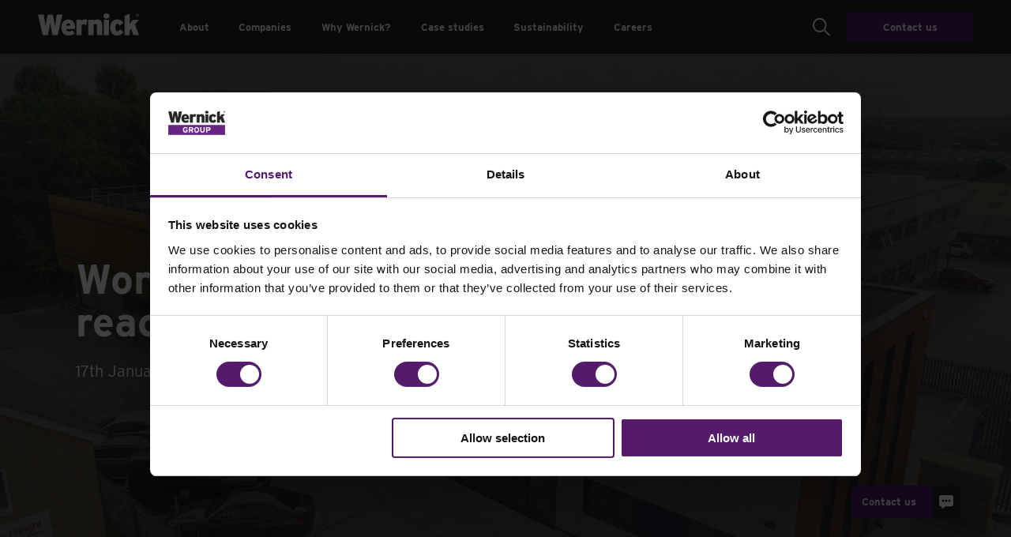

--- FILE ---
content_type: text/html; charset=UTF-8
request_url: https://www.wernick.co.uk/article/working-with-others-to-help-us-reach-net-zero/
body_size: 23544
content:
<!DOCTYPE html>
  <html class="no-js" lang="en-GB">

	<head>

<!-- Google Tag Manager -->
<script>(function(w,d,s,l,i){w[l]=w[l]||[];w[l].push({'gtm.start':
new Date().getTime(),event:'gtm.js'});var f=d.getElementsByTagName(s)[0],
j=d.createElement(s),dl=l!='dataLayer'?'&l='+l:'';j.async=true;j.src=
'https://www.googletagmanager.com/gtm.js?id='+i+dl;f.parentNode.insertBefore(j,f);
})(window,document,'script','dataLayer','GTM-TMPW5LL');</script>
<!-- End Google Tag Manager -->

		<meta charset="utf-8">
		<meta http-equiv="X-UA-Compatible" content="IE=edge">
		<meta name="viewport" content="width=device-width, initial-scale=1, maximum-scale=1, user-scalable=0"/>
		<link rel="pingback" href="https://www.wernick.co.uk/xmlrpc.php">

<meta name='robots' content='index, follow, max-image-preview:large, max-snippet:-1, max-video-preview:-1' />

	<!-- This site is optimized with the Yoast SEO plugin v26.7 - https://yoast.com/wordpress/plugins/seo/ -->
	<title>Working with others to help us reach net zero - Wernick Group</title>
	<meta name="description" content="Wernick has been teaming up with like-minded companies to work towards our shared goal to reach net zero before 2050." />
	<link rel="canonical" href="https://www.wernick.co.uk/article/working-with-others-to-help-us-reach-net-zero/" />
	<meta property="og:locale" content="en_GB" />
	<meta property="og:type" content="article" />
	<meta property="og:title" content="Working with others to help us reach net zero - Wernick Group" />
	<meta property="og:description" content="Wernick has been teaming up with like-minded companies to work towards our shared goal to reach net zero before 2050." />
	<meta property="og:url" content="https://www.wernick.co.uk/article/working-with-others-to-help-us-reach-net-zero/" />
	<meta property="og:site_name" content="Wernick Group" />
	<meta property="article:publisher" content="https://www.facebook.com/WernickGroup/" />
	<meta property="article:modified_time" content="2025-10-03T11:50:15+00:00" />
	<meta property="og:image" content="https://www.wernick.co.uk/wp-content/uploads/2024/01/Wernick-Wickford-head-office.jpg" />
	<meta property="og:image:width" content="1920" />
	<meta property="og:image:height" content="1275" />
	<meta property="og:image:type" content="image/jpeg" />
	<meta name="twitter:card" content="summary_large_image" />
	<meta name="twitter:site" content="@WernickGroup" />
	<meta name="twitter:label1" content="Estimated reading time" />
	<meta name="twitter:data1" content="4 minutes" />
	<script type="application/ld+json" class="yoast-schema-graph">{"@context":"https://schema.org","@graph":[{"@type":"WebPage","@id":"https://www.wernick.co.uk/article/working-with-others-to-help-us-reach-net-zero/","url":"https://www.wernick.co.uk/article/working-with-others-to-help-us-reach-net-zero/","name":"Working with others to help us reach net zero - Wernick Group","isPartOf":{"@id":"https://www.wernick.co.uk/#website"},"primaryImageOfPage":{"@id":"https://www.wernick.co.uk/article/working-with-others-to-help-us-reach-net-zero/#primaryimage"},"image":{"@id":"https://www.wernick.co.uk/article/working-with-others-to-help-us-reach-net-zero/#primaryimage"},"thumbnailUrl":"https://www.wernick.co.uk/wp-content/uploads/2024/01/Wernick-Wickford-head-office.jpg","datePublished":"2024-01-17T11:28:09+00:00","dateModified":"2025-10-03T11:50:15+00:00","description":"Wernick has been teaming up with like-minded companies to work towards our shared goal to reach net zero before 2050.","breadcrumb":{"@id":"https://www.wernick.co.uk/article/working-with-others-to-help-us-reach-net-zero/#breadcrumb"},"inLanguage":"en-GB","potentialAction":[{"@type":"ReadAction","target":["https://www.wernick.co.uk/article/working-with-others-to-help-us-reach-net-zero/"]}]},{"@type":"ImageObject","inLanguage":"en-GB","@id":"https://www.wernick.co.uk/article/working-with-others-to-help-us-reach-net-zero/#primaryimage","url":"https://www.wernick.co.uk/wp-content/uploads/2024/01/Wernick-Wickford-head-office.jpg","contentUrl":"https://www.wernick.co.uk/wp-content/uploads/2024/01/Wernick-Wickford-head-office.jpg","width":1920,"height":1275,"caption":"Image of Wernick's head office"},{"@type":"BreadcrumbList","@id":"https://www.wernick.co.uk/article/working-with-others-to-help-us-reach-net-zero/#breadcrumb","itemListElement":[{"@type":"ListItem","position":1,"name":"Home","item":"https://www.wernick.co.uk/"},{"@type":"ListItem","position":2,"name":"Working with others to help us reach net zero"}]},{"@type":"WebSite","@id":"https://www.wernick.co.uk/#website","url":"https://www.wernick.co.uk/","name":"Wernick Group","description":"","potentialAction":[{"@type":"SearchAction","target":{"@type":"EntryPoint","urlTemplate":"https://www.wernick.co.uk/?s={search_term_string}"},"query-input":{"@type":"PropertyValueSpecification","valueRequired":true,"valueName":"search_term_string"}}],"inLanguage":"en-GB"}]}</script>
	<!-- / Yoast SEO plugin. -->


<link rel='dns-prefetch' href='//cgtforms.com' />
<link rel="alternate" type="application/rss+xml" title="Wernick Group &raquo; Feed" href="https://www.wernick.co.uk/feed/" />
<link rel="alternate" type="application/rss+xml" title="Wernick Group &raquo; Comments Feed" href="https://www.wernick.co.uk/comments/feed/" />
<link rel="alternate" title="oEmbed (JSON)" type="application/json+oembed" href="https://www.wernick.co.uk/wp-json/oembed/1.0/embed?url=https%3A%2F%2Fwww.wernick.co.uk%2Farticle%2Fworking-with-others-to-help-us-reach-net-zero%2F" />
<link rel="alternate" title="oEmbed (XML)" type="text/xml+oembed" href="https://www.wernick.co.uk/wp-json/oembed/1.0/embed?url=https%3A%2F%2Fwww.wernick.co.uk%2Farticle%2Fworking-with-others-to-help-us-reach-net-zero%2F&#038;format=xml" />
<style id='wp-img-auto-sizes-contain-inline-css' type='text/css'>
img:is([sizes=auto i],[sizes^="auto," i]){contain-intrinsic-size:3000px 1500px}
/*# sourceURL=wp-img-auto-sizes-contain-inline-css */
</style>
<link rel='stylesheet' id='wp-statistics-widgets/blocks-style-css' href='https://www.wernick.co.uk/wp-content/plugins/wp-statistics-widgets/assets//css/blocks.css?ver=6.9' type='text/css' media='all' />
<style id='wp-emoji-styles-inline-css' type='text/css'>

	img.wp-smiley, img.emoji {
		display: inline !important;
		border: none !important;
		box-shadow: none !important;
		height: 1em !important;
		width: 1em !important;
		margin: 0 0.07em !important;
		vertical-align: -0.1em !important;
		background: none !important;
		padding: 0 !important;
	}
/*# sourceURL=wp-emoji-styles-inline-css */
</style>
<style id='wp-block-library-inline-css' type='text/css'>
:root{--wp-block-synced-color:#7a00df;--wp-block-synced-color--rgb:122,0,223;--wp-bound-block-color:var(--wp-block-synced-color);--wp-editor-canvas-background:#ddd;--wp-admin-theme-color:#007cba;--wp-admin-theme-color--rgb:0,124,186;--wp-admin-theme-color-darker-10:#006ba1;--wp-admin-theme-color-darker-10--rgb:0,107,160.5;--wp-admin-theme-color-darker-20:#005a87;--wp-admin-theme-color-darker-20--rgb:0,90,135;--wp-admin-border-width-focus:2px}@media (min-resolution:192dpi){:root{--wp-admin-border-width-focus:1.5px}}.wp-element-button{cursor:pointer}:root .has-very-light-gray-background-color{background-color:#eee}:root .has-very-dark-gray-background-color{background-color:#313131}:root .has-very-light-gray-color{color:#eee}:root .has-very-dark-gray-color{color:#313131}:root .has-vivid-green-cyan-to-vivid-cyan-blue-gradient-background{background:linear-gradient(135deg,#00d084,#0693e3)}:root .has-purple-crush-gradient-background{background:linear-gradient(135deg,#34e2e4,#4721fb 50%,#ab1dfe)}:root .has-hazy-dawn-gradient-background{background:linear-gradient(135deg,#faaca8,#dad0ec)}:root .has-subdued-olive-gradient-background{background:linear-gradient(135deg,#fafae1,#67a671)}:root .has-atomic-cream-gradient-background{background:linear-gradient(135deg,#fdd79a,#004a59)}:root .has-nightshade-gradient-background{background:linear-gradient(135deg,#330968,#31cdcf)}:root .has-midnight-gradient-background{background:linear-gradient(135deg,#020381,#2874fc)}:root{--wp--preset--font-size--normal:16px;--wp--preset--font-size--huge:42px}.has-regular-font-size{font-size:1em}.has-larger-font-size{font-size:2.625em}.has-normal-font-size{font-size:var(--wp--preset--font-size--normal)}.has-huge-font-size{font-size:var(--wp--preset--font-size--huge)}.has-text-align-center{text-align:center}.has-text-align-left{text-align:left}.has-text-align-right{text-align:right}.has-fit-text{white-space:nowrap!important}#end-resizable-editor-section{display:none}.aligncenter{clear:both}.items-justified-left{justify-content:flex-start}.items-justified-center{justify-content:center}.items-justified-right{justify-content:flex-end}.items-justified-space-between{justify-content:space-between}.screen-reader-text{border:0;clip-path:inset(50%);height:1px;margin:-1px;overflow:hidden;padding:0;position:absolute;width:1px;word-wrap:normal!important}.screen-reader-text:focus{background-color:#ddd;clip-path:none;color:#444;display:block;font-size:1em;height:auto;left:5px;line-height:normal;padding:15px 23px 14px;text-decoration:none;top:5px;width:auto;z-index:100000}html :where(.has-border-color){border-style:solid}html :where([style*=border-top-color]){border-top-style:solid}html :where([style*=border-right-color]){border-right-style:solid}html :where([style*=border-bottom-color]){border-bottom-style:solid}html :where([style*=border-left-color]){border-left-style:solid}html :where([style*=border-width]){border-style:solid}html :where([style*=border-top-width]){border-top-style:solid}html :where([style*=border-right-width]){border-right-style:solid}html :where([style*=border-bottom-width]){border-bottom-style:solid}html :where([style*=border-left-width]){border-left-style:solid}html :where(img[class*=wp-image-]){height:auto;max-width:100%}:where(figure){margin:0 0 1em}html :where(.is-position-sticky){--wp-admin--admin-bar--position-offset:var(--wp-admin--admin-bar--height,0px)}@media screen and (max-width:600px){html :where(.is-position-sticky){--wp-admin--admin-bar--position-offset:0px}}

/*# sourceURL=wp-block-library-inline-css */
</style><style id='global-styles-inline-css' type='text/css'>
:root{--wp--preset--aspect-ratio--square: 1;--wp--preset--aspect-ratio--4-3: 4/3;--wp--preset--aspect-ratio--3-4: 3/4;--wp--preset--aspect-ratio--3-2: 3/2;--wp--preset--aspect-ratio--2-3: 2/3;--wp--preset--aspect-ratio--16-9: 16/9;--wp--preset--aspect-ratio--9-16: 9/16;--wp--preset--color--black: #000000;--wp--preset--color--cyan-bluish-gray: #abb8c3;--wp--preset--color--white: #ffffff;--wp--preset--color--pale-pink: #f78da7;--wp--preset--color--vivid-red: #cf2e2e;--wp--preset--color--luminous-vivid-orange: #ff6900;--wp--preset--color--luminous-vivid-amber: #fcb900;--wp--preset--color--light-green-cyan: #7bdcb5;--wp--preset--color--vivid-green-cyan: #00d084;--wp--preset--color--pale-cyan-blue: #8ed1fc;--wp--preset--color--vivid-cyan-blue: #0693e3;--wp--preset--color--vivid-purple: #9b51e0;--wp--preset--gradient--vivid-cyan-blue-to-vivid-purple: linear-gradient(135deg,rgb(6,147,227) 0%,rgb(155,81,224) 100%);--wp--preset--gradient--light-green-cyan-to-vivid-green-cyan: linear-gradient(135deg,rgb(122,220,180) 0%,rgb(0,208,130) 100%);--wp--preset--gradient--luminous-vivid-amber-to-luminous-vivid-orange: linear-gradient(135deg,rgb(252,185,0) 0%,rgb(255,105,0) 100%);--wp--preset--gradient--luminous-vivid-orange-to-vivid-red: linear-gradient(135deg,rgb(255,105,0) 0%,rgb(207,46,46) 100%);--wp--preset--gradient--very-light-gray-to-cyan-bluish-gray: linear-gradient(135deg,rgb(238,238,238) 0%,rgb(169,184,195) 100%);--wp--preset--gradient--cool-to-warm-spectrum: linear-gradient(135deg,rgb(74,234,220) 0%,rgb(151,120,209) 20%,rgb(207,42,186) 40%,rgb(238,44,130) 60%,rgb(251,105,98) 80%,rgb(254,248,76) 100%);--wp--preset--gradient--blush-light-purple: linear-gradient(135deg,rgb(255,206,236) 0%,rgb(152,150,240) 100%);--wp--preset--gradient--blush-bordeaux: linear-gradient(135deg,rgb(254,205,165) 0%,rgb(254,45,45) 50%,rgb(107,0,62) 100%);--wp--preset--gradient--luminous-dusk: linear-gradient(135deg,rgb(255,203,112) 0%,rgb(199,81,192) 50%,rgb(65,88,208) 100%);--wp--preset--gradient--pale-ocean: linear-gradient(135deg,rgb(255,245,203) 0%,rgb(182,227,212) 50%,rgb(51,167,181) 100%);--wp--preset--gradient--electric-grass: linear-gradient(135deg,rgb(202,248,128) 0%,rgb(113,206,126) 100%);--wp--preset--gradient--midnight: linear-gradient(135deg,rgb(2,3,129) 0%,rgb(40,116,252) 100%);--wp--preset--font-size--small: 13px;--wp--preset--font-size--medium: 20px;--wp--preset--font-size--large: 36px;--wp--preset--font-size--x-large: 42px;--wp--preset--spacing--20: 0.44rem;--wp--preset--spacing--30: 0.67rem;--wp--preset--spacing--40: 1rem;--wp--preset--spacing--50: 1.5rem;--wp--preset--spacing--60: 2.25rem;--wp--preset--spacing--70: 3.38rem;--wp--preset--spacing--80: 5.06rem;--wp--preset--shadow--natural: 6px 6px 9px rgba(0, 0, 0, 0.2);--wp--preset--shadow--deep: 12px 12px 50px rgba(0, 0, 0, 0.4);--wp--preset--shadow--sharp: 6px 6px 0px rgba(0, 0, 0, 0.2);--wp--preset--shadow--outlined: 6px 6px 0px -3px rgb(255, 255, 255), 6px 6px rgb(0, 0, 0);--wp--preset--shadow--crisp: 6px 6px 0px rgb(0, 0, 0);}:where(.is-layout-flex){gap: 0.5em;}:where(.is-layout-grid){gap: 0.5em;}body .is-layout-flex{display: flex;}.is-layout-flex{flex-wrap: wrap;align-items: center;}.is-layout-flex > :is(*, div){margin: 0;}body .is-layout-grid{display: grid;}.is-layout-grid > :is(*, div){margin: 0;}:where(.wp-block-columns.is-layout-flex){gap: 2em;}:where(.wp-block-columns.is-layout-grid){gap: 2em;}:where(.wp-block-post-template.is-layout-flex){gap: 1.25em;}:where(.wp-block-post-template.is-layout-grid){gap: 1.25em;}.has-black-color{color: var(--wp--preset--color--black) !important;}.has-cyan-bluish-gray-color{color: var(--wp--preset--color--cyan-bluish-gray) !important;}.has-white-color{color: var(--wp--preset--color--white) !important;}.has-pale-pink-color{color: var(--wp--preset--color--pale-pink) !important;}.has-vivid-red-color{color: var(--wp--preset--color--vivid-red) !important;}.has-luminous-vivid-orange-color{color: var(--wp--preset--color--luminous-vivid-orange) !important;}.has-luminous-vivid-amber-color{color: var(--wp--preset--color--luminous-vivid-amber) !important;}.has-light-green-cyan-color{color: var(--wp--preset--color--light-green-cyan) !important;}.has-vivid-green-cyan-color{color: var(--wp--preset--color--vivid-green-cyan) !important;}.has-pale-cyan-blue-color{color: var(--wp--preset--color--pale-cyan-blue) !important;}.has-vivid-cyan-blue-color{color: var(--wp--preset--color--vivid-cyan-blue) !important;}.has-vivid-purple-color{color: var(--wp--preset--color--vivid-purple) !important;}.has-black-background-color{background-color: var(--wp--preset--color--black) !important;}.has-cyan-bluish-gray-background-color{background-color: var(--wp--preset--color--cyan-bluish-gray) !important;}.has-white-background-color{background-color: var(--wp--preset--color--white) !important;}.has-pale-pink-background-color{background-color: var(--wp--preset--color--pale-pink) !important;}.has-vivid-red-background-color{background-color: var(--wp--preset--color--vivid-red) !important;}.has-luminous-vivid-orange-background-color{background-color: var(--wp--preset--color--luminous-vivid-orange) !important;}.has-luminous-vivid-amber-background-color{background-color: var(--wp--preset--color--luminous-vivid-amber) !important;}.has-light-green-cyan-background-color{background-color: var(--wp--preset--color--light-green-cyan) !important;}.has-vivid-green-cyan-background-color{background-color: var(--wp--preset--color--vivid-green-cyan) !important;}.has-pale-cyan-blue-background-color{background-color: var(--wp--preset--color--pale-cyan-blue) !important;}.has-vivid-cyan-blue-background-color{background-color: var(--wp--preset--color--vivid-cyan-blue) !important;}.has-vivid-purple-background-color{background-color: var(--wp--preset--color--vivid-purple) !important;}.has-black-border-color{border-color: var(--wp--preset--color--black) !important;}.has-cyan-bluish-gray-border-color{border-color: var(--wp--preset--color--cyan-bluish-gray) !important;}.has-white-border-color{border-color: var(--wp--preset--color--white) !important;}.has-pale-pink-border-color{border-color: var(--wp--preset--color--pale-pink) !important;}.has-vivid-red-border-color{border-color: var(--wp--preset--color--vivid-red) !important;}.has-luminous-vivid-orange-border-color{border-color: var(--wp--preset--color--luminous-vivid-orange) !important;}.has-luminous-vivid-amber-border-color{border-color: var(--wp--preset--color--luminous-vivid-amber) !important;}.has-light-green-cyan-border-color{border-color: var(--wp--preset--color--light-green-cyan) !important;}.has-vivid-green-cyan-border-color{border-color: var(--wp--preset--color--vivid-green-cyan) !important;}.has-pale-cyan-blue-border-color{border-color: var(--wp--preset--color--pale-cyan-blue) !important;}.has-vivid-cyan-blue-border-color{border-color: var(--wp--preset--color--vivid-cyan-blue) !important;}.has-vivid-purple-border-color{border-color: var(--wp--preset--color--vivid-purple) !important;}.has-vivid-cyan-blue-to-vivid-purple-gradient-background{background: var(--wp--preset--gradient--vivid-cyan-blue-to-vivid-purple) !important;}.has-light-green-cyan-to-vivid-green-cyan-gradient-background{background: var(--wp--preset--gradient--light-green-cyan-to-vivid-green-cyan) !important;}.has-luminous-vivid-amber-to-luminous-vivid-orange-gradient-background{background: var(--wp--preset--gradient--luminous-vivid-amber-to-luminous-vivid-orange) !important;}.has-luminous-vivid-orange-to-vivid-red-gradient-background{background: var(--wp--preset--gradient--luminous-vivid-orange-to-vivid-red) !important;}.has-very-light-gray-to-cyan-bluish-gray-gradient-background{background: var(--wp--preset--gradient--very-light-gray-to-cyan-bluish-gray) !important;}.has-cool-to-warm-spectrum-gradient-background{background: var(--wp--preset--gradient--cool-to-warm-spectrum) !important;}.has-blush-light-purple-gradient-background{background: var(--wp--preset--gradient--blush-light-purple) !important;}.has-blush-bordeaux-gradient-background{background: var(--wp--preset--gradient--blush-bordeaux) !important;}.has-luminous-dusk-gradient-background{background: var(--wp--preset--gradient--luminous-dusk) !important;}.has-pale-ocean-gradient-background{background: var(--wp--preset--gradient--pale-ocean) !important;}.has-electric-grass-gradient-background{background: var(--wp--preset--gradient--electric-grass) !important;}.has-midnight-gradient-background{background: var(--wp--preset--gradient--midnight) !important;}.has-small-font-size{font-size: var(--wp--preset--font-size--small) !important;}.has-medium-font-size{font-size: var(--wp--preset--font-size--medium) !important;}.has-large-font-size{font-size: var(--wp--preset--font-size--large) !important;}.has-x-large-font-size{font-size: var(--wp--preset--font-size--x-large) !important;}
/*# sourceURL=global-styles-inline-css */
</style>

<style id='classic-theme-styles-inline-css' type='text/css'>
/*! This file is auto-generated */
.wp-block-button__link{color:#fff;background-color:#32373c;border-radius:9999px;box-shadow:none;text-decoration:none;padding:calc(.667em + 2px) calc(1.333em + 2px);font-size:1.125em}.wp-block-file__button{background:#32373c;color:#fff;text-decoration:none}
/*# sourceURL=/wp-includes/css/classic-themes.min.css */
</style>
<link rel='stylesheet' id='contact-form-7-css' href='https://www.wernick.co.uk/wp-content/plugins/contact-form-7/includes/css/styles.css?ver=6.1.4' type='text/css' media='all' />
<link rel='stylesheet' id='compiled-css' href='https://www.wernick.co.uk/wp-content/themes/wernick/style.min.css?ver=1691486355' type='text/css' media='all' />
<link rel='stylesheet' id='main-css' href='https://www.wernick.co.uk/wp-content/themes/wernick/style.css?ver=1744205619' type='text/css' media='all' />
<link rel='stylesheet' id='paul-css' href='https://www.wernick.co.uk/wp-content/themes/wernick/paul.css?ver=1768989605' type='text/css' media='all' />
<script type="text/javascript" src="https://www.wernick.co.uk/wp-content/plugins/wp-statistics/assets/js/chartjs/chart.umd.min.js?ver=3.5.1" id="wp-statistics-widget-chartjs-js"></script>
<link rel="https://api.w.org/" href="https://www.wernick.co.uk/wp-json/" /><link rel='shortlink' href='https://www.wernick.co.uk/?p=109737' />
<!-- Analytics by WP Statistics - https://wp-statistics.com -->
	<link rel="apple-touch-icon" sizes="180x180" href="https://www.wernick.co.uk/wp-content/themes/wernick/assets/images/fav/apple-touch-icon.png">
	<link rel="icon" type="image/png" sizes="32x32" href="https://www.wernick.co.uk/wp-content/themes/wernick/assets/images/fav/favicon-32x32.png">
	<link rel="icon" type="image/png" sizes="16x16" href="https://www.wernick.co.uk/wp-content/themes/wernick/assets/images/fav/favicon-16x16.png">
	<link rel="manifest" href="https://www.wernick.co.uk/wp-content/themes/wernick/assets/images/fav/site.webmanifest">
	<link rel="mask-icon" href="https://www.wernick.co.uk/wp-content/themes/wernick/assets/images/fav/safari-pinned-tab.svg" color="#551b6b">
	<link rel="shortcut icon" href="https://www.wernick.co.uk/wp-content/themes/wernick/assets/images/fav/favicon.ico">
	<meta name="msapplication-TileColor" content="#551b6b">
	<meta name="msapplication-config" content="https://www.wernick.co.uk/wp-content/themes/wernick/assets/images/fav/browserconfig.xml">
	<meta name="theme-color" content="#551b6b">
	

<script data-cfasync='false' type='text/javascript' defer='' async='' src='https://t.gatorleads.co.uk/Scripts/ssl/0c1b10ce-ed8d-4e0e-8238-9a2d9b0a1c49.js'></script>
	<link rel="preconnect" href="https://p.typekit.net">
	<link rel="preconnect" href="https://use.typekit.net">
 
	</head>

	<body class="wp-singular kb_news-template-default single single-kb_news postid-109737 wp-theme-wernick">
<!-- Google Tag Manager (noscript) -->
<noscript><iframe src="https://www.googletagmanager.com/ns.html?id=GTM-TMPW5LL"
height="0" width="0" style="display:none;visibility:hidden"></iframe></noscript>
<!-- End Google Tag Manager (noscript) -->

<!-- HEADER -->



<header>
	<header-inner>
		<g-container>
			<g-col>
				<a class="logo" href="https://www.wernick.co.uk">
					<svg xmlns="http://www.w3.org/2000/svg" xml:space="preserve" x="0" y="0" version="1.1" viewBox="0 0 263.5 56.54">  <path d="M51.48 55.71H37.99l-2.41-11.45c-1.73-8.14-3.32-18.01-3.62-21.86-.3 3.85-1.88 13.72-3.61 21.86l-2.42 11.45H12.59L0 2.95h15.07l1.43 8.82c1.21 7.46 2.64 16.65 3.17 22.92.6-6.18 2.26-15.3 3.92-22.84l1.81-8.89h13.42l1.81 8.89c1.66 7.54 3.31 16.66 3.92 22.84.52-6.26 1.96-15.45 3.17-22.92l1.43-8.82h14.92L51.48 55.71zm45.36-15.9H73.63c.45 4.37 3.01 6.33 6.71 6.33 3.47 0 6.33-.76 10.25-2.79l5.2 8.67c-4.9 2.86-9.95 4.52-16.13 4.52-11.91 0-18.47-8.44-18.47-20.58 0-13.64 7.69-20.65 18.09-20.65s17.64 7.16 17.64 21.86c0 1.13 0 1.96-.07 2.64M78.91 25.34c-3.09 0-4.82 2.11-5.28 6.03h11.31c-.68-3.99-2.04-6.03-6.03-6.03zm46.66 5.72c-1.73-1.88-3.69-3.31-6.33-3.31-3.32 0-5.35 1.58-5.35 6.4V55.7h-13.57V16.14h13.57V19c2.33-2.26 4.97-3.69 8.44-3.69 2.86 0 4.82.68 6.4 1.66l-3.17 14.09h.01zm28.571 24.65V33.25c0-5.13-1.74-6.48-4.531-6.48-2.789 0-4.6 1.35-4.6 6.33v22.61h-13.57V16.14h13.57v2.64c2.49-1.89 5.28-3.47 9.95-3.47 8.67 0 12.81 5.81 12.81 16.21v24.19h-13.64.011zm24.409-42.44c-4.45 0-7.76-2.56-7.76-6.71 0-3.85 3.319-6.56 7.76-6.56 4.671 0 7.921 2.71 7.921 6.56 0 4.14-3.241 6.71-7.921 6.71zm-6.78 2.86h13.57v39.58h-13.57V16.13zm35.201 40.41c-11.611 0-18.541-7.38-18.541-20.73 0-12.13 6.18-20.5 18.84-20.5 7.471 0 11.76 3.46 15.23 9.05l-9.35 7.08c-1.891-3.46-3.17-5.12-6.11-5.12-3.47 0-5.2 3.47-5.2 9.72s1.881 9.49 5.58 9.49c2.57 0 4.37-1.43 6.859-5.12l8.591 6.71c-4.6 6.78-8.899 9.42-15.899 9.42zm41.899-.83-5.95-16.5-3.55 4.52v11.98h-13.56V6.19L239.37.77v16.12c0 2.64-.149 8.74-.22 11.23.979-1.88 4.3-6.41 5.959-8.59l2.631-3.39h15.449l-10.25 11.91L263.5 55.71h-14.63zm10.04-51.34h.42c.49 0 .891-.16.891-.56 0-.35-.261-.58-.82-.58-.23 0-.391.02-.49.05v1.09zm-.019 2.14H258V2.69c.35-.05.84-.12 1.471-.12.719 0 1.049.12 1.299.3.23.16.4.44.4.82 0 .47-.35.77-.79.91v.05c.37.12.56.42.67.93.12.58.21.79.28.93h-.93c-.121-.14-.19-.47-.301-.93-.07-.4-.3-.58-.789-.58h-.42v1.51zm-2.351-1.98c0 1.7 1.28 3.05 2.979 3.05 1.65.02 2.91-1.35 2.91-3.03 0-1.68-1.26-3.08-2.959-3.08-1.701 0-2.941 1.37-2.941 3.05m6.881 0c0 2.15-1.73 3.85-3.92 3.85s-3.94-1.7-3.94-3.85S257.3.7 259.51.7c2.211 0 3.891 1.68 3.891 3.82"/></svg>				</a>
				

		<nav id="main-nav"><ul>

								<li id="menu-item-2851" class="trigger-about-menu menu-item menu-item-type-post_type menu-item-object-page menu-item-2851"><a href="https://www.wernick.co.uk/about/">About</a></li>
					<!-- trigger-about-menu   --> 
										<li id="menu-item-2865" class="trigger-division-menu menu-item menu-item-type-post_type menu-item-object-page menu-item-2865"><a href="#">Companies</a></li>
					<!-- trigger-about-menu   --> 
										<li id="menu-item-105412" class=" menu-item menu-item-type-post_type menu-item-object-page menu-item-105412"><a href="https://www.wernick.co.uk/why-wernick/">Why Wernick?</a></li>
					<!-- trigger-about-menu   --> 
										<li id="menu-item-2479" class=" menu-item menu-item-type-post_type menu-item-object-page menu-item-2479"><a href="https://www.wernick.co.uk/case-studies/">Case studies</a></li>
					<!-- trigger-about-menu   --> 
										<li id="menu-item-106857" class="trigger-sustainability-menu menu-item menu-item-type-post_type menu-item-object-page menu-item-106857"><a href="https://www.wernick.co.uk/sustainability/">Sustainability</a></li>
					<!-- trigger-about-menu   --> 
										<li id="menu-item-2880" class="trigger-careers-menu menu-item menu-item-type-post_type menu-item-object-page menu-item-2880"><a href="https://www.wernick.co.uk/careers/">Careers</a></li>
					<!-- trigger-about-menu   --> 
										<li id="menu-item-110759" class="hide--desktop menu-item menu-item-type-post_type menu-item-object-page menu-item-110759"><a href="https://www.wernick.co.uk/contact/">Contact us</a></li>
					<!-- trigger-about-menu   --> 
								</ul></nav>
								<div class="main-menu-functions">
						<a class="main-search-toggle">Search</a>
						<a class="btn header-contact-button" href='https://www.wernick.co.uk/contact/'>Contact us</a>
					</div>
								</g-col>
		</g-container>
		<nav class='hover-menu trigger-about-menu'><g-container><ul><li><a target='' href='https://www.wernick.co.uk/about/'><figure><img width="800" height="1200" src="https://www.wernick.co.uk/wp-content/uploads/2023/07/Wernick-HO-Reception-tall-1200x800-1.jpg" class="attachment-medium size-medium" alt="Wernick Group Head Office" loading="lazy" decoding="async" srcset="https://www.wernick.co.uk/wp-content/uploads/2023/07/Wernick-HO-Reception-tall-1200x800-1.jpg 800w, https://www.wernick.co.uk/wp-content/uploads/2023/07/Wernick-HO-Reception-tall-1200x800-1-768x1152.jpg 768w" sizes="auto, (max-width: 800px) 100vw, 800px" /></figure><h6>About the Wernick Group</h6><div class='subtitle'>About the Wernick Group</div></a></li><li><a target='' href='https://www.wernick.co.uk/about/history/'><figure><img width="1170" height="604" src="https://www.wernick.co.uk/wp-content/uploads/2023/05/Mask-group.jpg" class="attachment-medium size-medium" alt="" loading="lazy" decoding="async" srcset="https://www.wernick.co.uk/wp-content/uploads/2023/05/Mask-group.jpg 1170w, https://www.wernick.co.uk/wp-content/uploads/2023/05/Mask-group-768x396.jpg 768w" sizes="auto, (max-width: 1170px) 100vw, 1170px" /></figure><h6>Our history</h6><div class='subtitle'>Find out about our 90 year history</div></a></li><li><a target='' href='https://www.wernick.co.uk/news/'><figure><img width="1280" height="533" src="https://www.wernick.co.uk/wp-content/uploads/2020/02/Wernick-Head-Office-Swiftplan-Main-1280x533.jpg" class="attachment-medium size-medium" alt="Wernick Head Office Swiftplan" loading="lazy" decoding="async" srcset="https://www.wernick.co.uk/wp-content/uploads/2020/02/Wernick-Head-Office-Swiftplan-Main-1280x533.jpg 1280w, https://www.wernick.co.uk/wp-content/uploads/2020/02/Wernick-Head-Office-Swiftplan-Main-768x320.jpg 768w, https://www.wernick.co.uk/wp-content/uploads/2020/02/Wernick-Head-Office-Swiftplan-Main-1536x640.jpg 1536w, https://www.wernick.co.uk/wp-content/uploads/2020/02/Wernick-Head-Office-Swiftplan-Main.jpg 1920w" sizes="auto, (max-width: 1280px) 100vw, 1280px" /></figure><h6>News</h6><div class='subtitle'>Our latest company stories </div></a></li><li><a target='' href='https://www.wernick.co.uk/buildings/procurement/'><figure><img width="595" height="769" src="https://www.wernick.co.uk/wp-content/uploads/2023/07/Reasearch-Forest-Centre-web-card.jpg" class="attachment-medium size-medium" alt="" loading="lazy" decoding="async" /></figure><h6>Procurement</h6><div class='subtitle'>We can provide a number of procurement options for your project</div></a></li></ul></g-container></nav><nav class='hover-menu trigger-division-menu'><g-container><ul><li data-ref='2916'><a target='' href='https://wernick.co.uk/hire/'><figure><img width="1280" height="533" src="https://www.wernick.co.uk/wp-content/uploads/2023/03/Sectors-Hire.jpg" class="attachment-medium size-medium" alt="Wernick Hire" loading="lazy" decoding="async" srcset="https://www.wernick.co.uk/wp-content/uploads/2023/03/Sectors-Hire.jpg 1280w, https://www.wernick.co.uk/wp-content/uploads/2023/03/Sectors-Hire-768x320.jpg 768w" sizes="auto, (max-width: 1280px) 100vw, 1280px" /></figure><div class="logo"><img width="264" height="114" src="https://www.wernick.co.uk/wp-content/uploads/2023/05/Wernick-Hire-logo-1.svg" class="attachment-medium size-medium" alt="" decoding="async" /><h6>Hire</h6></div><div class='subtitle'> </div></a></li><li data-ref='2919'><a target='' href='https://wernick.co.uk/buildings/'><figure><img width="1280" height="533" src="https://www.wernick.co.uk/wp-content/uploads/2023/03/Swansea-University-Y-Twyni-building-1920x800-1-1280x533.jpg" class="attachment-medium size-medium" alt="Modular building at Swansea University" loading="lazy" decoding="async" srcset="https://www.wernick.co.uk/wp-content/uploads/2023/03/Swansea-University-Y-Twyni-building-1920x800-1-1280x533.jpg 1280w, https://www.wernick.co.uk/wp-content/uploads/2023/03/Swansea-University-Y-Twyni-building-1920x800-1-768x320.jpg 768w, https://www.wernick.co.uk/wp-content/uploads/2023/03/Swansea-University-Y-Twyni-building-1920x800-1-1536x640.jpg 1536w, https://www.wernick.co.uk/wp-content/uploads/2023/03/Swansea-University-Y-Twyni-building-1920x800-1.jpg 1920w" sizes="auto, (max-width: 1280px) 100vw, 1280px" /></figure><div class="logo"><img width="257" height="111" src="https://www.wernick.co.uk/wp-content/uploads/2023/05/Wernick-Buildings-logo-1.svg" class="attachment-medium size-medium" alt="" decoding="async" /><h6>Buildings</h6></div><div class='subtitle'> </div></a></li><li data-ref='2921'><a target='' href='https://wernick.co.uk/refurbished/'><figure><img width="1280" height="855" src="https://www.wernick.co.uk/wp-content/uploads/2023/07/Derek-Lewis-1920x1280-1-1280x855.jpg" class="attachment-medium size-medium" alt="" loading="lazy" decoding="async" srcset="https://www.wernick.co.uk/wp-content/uploads/2023/07/Derek-Lewis-1920x1280-1-1280x855.jpg 1280w, https://www.wernick.co.uk/wp-content/uploads/2023/07/Derek-Lewis-1920x1280-1-768x513.jpg 768w, https://www.wernick.co.uk/wp-content/uploads/2023/07/Derek-Lewis-1920x1280-1-1536x1026.jpg 1536w, https://www.wernick.co.uk/wp-content/uploads/2023/07/Derek-Lewis-1920x1280-1.jpg 1920w" sizes="auto, (max-width: 1280px) 100vw, 1280px" /></figure><div class="logo"><img width="264" height="114" src="https://www.wernick.co.uk/wp-content/uploads/2023/05/Wernick-Refurb-logo-1.svg" class="attachment-medium size-medium" alt="" decoding="async" /><h6>Refurbished</h6></div><div class='subtitle'> </div></a></li><li data-ref='2927'><a target='' href='https://wernick.co.uk/av-danzer/'><figure><img width="1280" height="855" src="https://www.wernick.co.uk/wp-content/uploads/2023/07/vastint-office-modular-building-1280x855.jpg" class="attachment-medium size-medium" alt="anti-vandal-modular-building" loading="lazy" decoding="async" srcset="https://www.wernick.co.uk/wp-content/uploads/2023/07/vastint-office-modular-building-1280x855.jpg 1280w, https://www.wernick.co.uk/wp-content/uploads/2023/07/vastint-office-modular-building-768x513.jpg 768w, https://www.wernick.co.uk/wp-content/uploads/2023/07/vastint-office-modular-building-1536x1026.jpg 1536w, https://www.wernick.co.uk/wp-content/uploads/2023/07/vastint-office-modular-building.jpg 1920w" sizes="auto, (max-width: 1280px) 100vw, 1280px" /></figure><div class="logo"><img width="265" height="115" src="https://www.wernick.co.uk/wp-content/uploads/2023/05/Wernick-AV-Danzer-logo-1.svg" class="attachment-medium size-medium" alt="" decoding="async" /><h6>AVDanzer</h6></div><div class='subtitle'> </div></a></li><li data-ref='2924'><a target='' href='https://wernick.co.uk/events/'><figure><img width="1280" height="534" src="https://www.wernick.co.uk/wp-content/uploads/2023/03/Bloodstock-web-banner-1280x534.jpg" class="attachment-medium size-medium" alt="" loading="lazy" decoding="async" srcset="https://www.wernick.co.uk/wp-content/uploads/2023/03/Bloodstock-web-banner-1280x534.jpg 1280w, https://www.wernick.co.uk/wp-content/uploads/2023/03/Bloodstock-web-banner-768x320.jpg 768w, https://www.wernick.co.uk/wp-content/uploads/2023/03/Bloodstock-web-banner-1536x641.jpg 1536w, https://www.wernick.co.uk/wp-content/uploads/2023/03/Bloodstock-web-banner.jpg 1920w" sizes="auto, (max-width: 1280px) 100vw, 1280px" /></figure><div class="logo"><img width="264" height="114" src="https://www.wernick.co.uk/wp-content/uploads/2023/05/Wernick-events-logo-1.svg" class="attachment-medium size-medium" alt="" decoding="async" /><h6>Events</h6></div><div class='subtitle'> </div></a></li><li data-ref='2959'><a target='' href='https://www.wernick.co.uk/power/'><figure><img width="1280" height="533" src="https://www.wernick.co.uk/wp-content/uploads/2023/05/power-1280x533.jpg" class="attachment-medium size-medium" alt="Wernick Power Solutions" loading="lazy" decoding="async" srcset="https://www.wernick.co.uk/wp-content/uploads/2023/05/power-1280x533.jpg 1280w, https://www.wernick.co.uk/wp-content/uploads/2023/05/power-768x320.jpg 768w, https://www.wernick.co.uk/wp-content/uploads/2023/05/power-1536x640.jpg 1536w, https://www.wernick.co.uk/wp-content/uploads/2023/05/power.jpg 1920w" sizes="auto, (max-width: 1280px) 100vw, 1280px" /></figure><div class="logo"><img width="264" height="114" src="https://www.wernick.co.uk/wp-content/uploads/2023/03/Wernick-Power-logo-White-and-Black.svg" class="attachment-medium size-medium" alt="" decoding="async" /><h6>Power</h6></div><div class='subtitle'> </div></a></li></ul></g-container></nav><nav class='hover-menu trigger-careers-menu'><g-container>		<div class="menu-text">
			<h4>What can we offer you?</h4><p class='large'>We’re proud of our Company – a success story that has grown over 90 years and is still expanding.</p>			<div class="sub-text">
				<p>We offer a career, not a job. We believe in fostering an environment where your potential can truly flourish. </p>
<p>Take a look at our current vacancies and see what Wernick can do for you.</p>
			</div>
		</div>
		<ul><li><a target='' href='https://www.wernick.co.uk/careers/vacancies/'><figure><img width="1280" height="855" src="https://www.wernick.co.uk/wp-content/uploads/2023/07/hire-seminar-group-shot-employees-1280x855.jpg" class="attachment-medium size-medium" alt="image of group at hire seminar" loading="lazy" decoding="async" srcset="https://www.wernick.co.uk/wp-content/uploads/2023/07/hire-seminar-group-shot-employees-1280x855.jpg 1280w, https://www.wernick.co.uk/wp-content/uploads/2023/07/hire-seminar-group-shot-employees-768x513.jpg 768w, https://www.wernick.co.uk/wp-content/uploads/2023/07/hire-seminar-group-shot-employees-1536x1026.jpg 1536w, https://www.wernick.co.uk/wp-content/uploads/2023/07/hire-seminar-group-shot-employees.jpg 1920w" sizes="auto, (max-width: 1280px) 100vw, 1280px" /></figure><h6>Vacancies</h6><div class='subtitle'>Take a look at our current employment opportunities</div></a></li><li><a target='' href='https://www.wernick.co.uk/careers/wernick-way-forward/'><figure><img width="1280" height="549" src="https://www.wernick.co.uk/wp-content/uploads/2022/07/Trainee-Yard-Operative-Kai-Hardcastle-banner-1280x549.jpg" class="attachment-medium size-medium" alt="Trainee Yard Operative" loading="lazy" decoding="async" srcset="https://www.wernick.co.uk/wp-content/uploads/2022/07/Trainee-Yard-Operative-Kai-Hardcastle-banner-1280x549.jpg 1280w, https://www.wernick.co.uk/wp-content/uploads/2022/07/Trainee-Yard-Operative-Kai-Hardcastle-banner-768x329.jpg 768w, https://www.wernick.co.uk/wp-content/uploads/2022/07/Trainee-Yard-Operative-Kai-Hardcastle-banner-1536x658.jpg 1536w, https://www.wernick.co.uk/wp-content/uploads/2022/07/Trainee-Yard-Operative-Kai-Hardcastle-banner.jpg 1920w" sizes="auto, (max-width: 1280px) 100vw, 1280px" /></figure><h6>Our training programmes</h6><div class='subtitle'>Discover the Wernick Way Forward</div></a></li><li><a target='' href='https://www.wernick.co.uk/careers/our-people-interviews/'><figure><img width="1280" height="1005" src="https://www.wernick.co.uk/wp-content/uploads/2023/08/employee-career-hire-seminar-resized-1280x1005.jpg" class="attachment-medium size-medium" alt="image of employees looking down" loading="lazy" decoding="async" srcset="https://www.wernick.co.uk/wp-content/uploads/2023/08/employee-career-hire-seminar-resized-1280x1005.jpg 1280w, https://www.wernick.co.uk/wp-content/uploads/2023/08/employee-career-hire-seminar-resized-768x603.jpg 768w, https://www.wernick.co.uk/wp-content/uploads/2023/08/employee-career-hire-seminar-resized-1536x1207.jpg 1536w, https://www.wernick.co.uk/wp-content/uploads/2023/08/employee-career-hire-seminar-resized.jpg 1632w" sizes="auto, (max-width: 1280px) 100vw, 1280px" /></figure><h6>Our people</h6><div class='subtitle'>See what our employee’s enjoy about their job</div></a></li></ul></g-container></nav><nav class='hover-menu trigger-sustainability-menu'><g-container>		<div class="menu-text">
			<h4>We are committed to a sustainable future</h4><p class='large'>We have pledged to become net zero by 2040.</p>			<div class="sub-text">
				<p>Understanding that climate change is an urgent global crisis, our commitment goes beyond just complying with our legal requirements – it is being embedded in everything we do as one of our core company values, as laid out in ‘The Wernick Way’.</p>
			</div>
		</div>
		<ul><li><a target='' href='https://www.wernick.co.uk/sustainability/net-zero-2040/'><figure><img width="1280" height="853" src="https://www.wernick.co.uk/wp-content/uploads/2023/06/Kite-child-with-father-Medium-Rez-1280x853.jpg" class="attachment-medium size-medium" alt="" loading="lazy" decoding="async" srcset="https://www.wernick.co.uk/wp-content/uploads/2023/06/Kite-child-with-father-Medium-Rez-1280x853.jpg 1280w, https://www.wernick.co.uk/wp-content/uploads/2023/06/Kite-child-with-father-Medium-Rez-1920x1280.jpg 1920w, https://www.wernick.co.uk/wp-content/uploads/2023/06/Kite-child-with-father-Medium-Rez-768x512.jpg 768w, https://www.wernick.co.uk/wp-content/uploads/2023/06/Kite-child-with-father-Medium-Rez-1536x1024.jpg 1536w, https://www.wernick.co.uk/wp-content/uploads/2023/06/Kite-child-with-father-Medium-Rez-2048x1365.jpg 2048w" sizes="auto, (max-width: 1280px) 100vw, 1280px" /></figure><h6>Net zero 2040</h6></a></li><li><a target='' href='https://www.wernick.co.uk/sustainability/our-social-values/'><figure><img width="1280" height="720" src="https://www.wernick.co.uk/wp-content/uploads/2023/07/CSR-Children-1920x1080-1-1280x720.jpg" class="attachment-medium size-medium" alt="Social value - children" loading="lazy" decoding="async" srcset="https://www.wernick.co.uk/wp-content/uploads/2023/07/CSR-Children-1920x1080-1-1280x720.jpg 1280w, https://www.wernick.co.uk/wp-content/uploads/2023/07/CSR-Children-1920x1080-1-768x432.jpg 768w, https://www.wernick.co.uk/wp-content/uploads/2023/07/CSR-Children-1920x1080-1-1536x864.jpg 1536w, https://www.wernick.co.uk/wp-content/uploads/2023/07/CSR-Children-1920x1080-1.jpg 1920w" sizes="auto, (max-width: 1280px) 100vw, 1280px" /></figure><h6>Our social values</h6><div class='subtitle'> </div></a></li><li><a target='' href='https://www.wernick.co.uk/sustainability/sustainable-futures/'><figure><img width="1280" height="720" src="https://www.wernick.co.uk/wp-content/uploads/2023/07/living-wall-with-kids-1920x1080-1-1280x720.jpg" class="attachment-medium size-medium" alt="Sustainability - kids with living wall" loading="lazy" decoding="async" srcset="https://www.wernick.co.uk/wp-content/uploads/2023/07/living-wall-with-kids-1920x1080-1-1280x720.jpg 1280w, https://www.wernick.co.uk/wp-content/uploads/2023/07/living-wall-with-kids-1920x1080-1-768x432.jpg 768w, https://www.wernick.co.uk/wp-content/uploads/2023/07/living-wall-with-kids-1920x1080-1-1536x864.jpg 1536w, https://www.wernick.co.uk/wp-content/uploads/2023/07/living-wall-with-kids-1920x1080-1.jpg 1920w" sizes="auto, (max-width: 1280px) 100vw, 1280px" /></figure><h6>Sustainable futures</h6><div class='subtitle'> </div></a></li></ul></g-container></nav>					<div class="mobile-division-menu mdm-2919" data-ref="2919">
						<nav class='sub-menu theme-buildings-blue'><ul><li class='menu-item '><a href='https://www.wernick.co.uk/buildings/'>Home</a></li><li class='menu-item  has-children'><a href='https://www.wernick.co.uk/buildings/modular/'>Modular buildings</a><ul><li><a href='https://www.wernick.co.uk/buildings/modular/healthcare/'>Healthcare</a><li><a href='https://www.wernick.co.uk/buildings/modular/education/'>Education</a><li><a href='https://www.wernick.co.uk/buildings/modular/leisure/'>Leisure</a><li><a href='https://www.wernick.co.uk/buildings/modular/offices/'>Offices</a><li><a href='https://www.wernick.co.uk/buildings/modular/industrial/'>Industrial</a><li><a href='https://www.wernick.co.uk/buildings/modular/justice/'>Justice</a><li><a href='https://www.wernick.co.uk/buildings/modular/construction/'>Construction</a><li><a href='https://www.wernick.co.uk/buildings/modular/defence/'>Defence</a><li><a href='https://www.wernick.co.uk/workforce-living-accommodation/'>Living accommodation</a></ul></li><li class='menu-item '><a href='https://www.wernick.co.uk/buildings/turnkey-delivery/'>Turnkey delivery</a></li><li class='menu-item '><a href='https://www.wernick.co.uk/buildings/manufacture/'>Manufacture</a></li><li class='menu-item '><a href='https://www.wernick.co.uk/buildings/procurement/'>Procurement</a></li><li class='menu-item '><a href='https://www.wernick.co.uk/buildings/case-studies/'>Case studies</a></li><li class='menu-item contact hide--desktop'><a href='https://www.wernick.co.uk/buildings/contact/'>Contact Us</a></li></ul></nav>					</div>
										<div class="mobile-division-menu mdm-2916" data-ref="2916">
						<nav class='sub-menu theme-hire-orange'><ul><li class='menu-item '><a href='https://www.wernick.co.uk/hire/'>Home</a></li><li class='menu-item  has-children'><a href='https://www.wernick.co.uk/hire/solutions/'>Solutions</a><ul><li><a href='https://www.wernick.co.uk/hire/solutions/portable-cabins/'>Portable cabins</a><li><a href='https://www.wernick.co.uk/hire/solutions/modular/'>Modular</a><li><a href='https://www.wernick.co.uk/hire/solutions/welfare/'>Welfare units</a><li><a href='https://www.wernick.co.uk/hire/solutions/sustainable-solutions/'>Sustainable solutions</a><li><a href='https://www.wernick.co.uk/hire/solutions/wernick-hire-total/'>Wernick Hire Total</a><li><a href='https://www.wernick.co.uk/hire/solutions/fire-rated-accommodation/'>Fire rated accommodation</a><li><a href='https://www.wernick.co.uk/hire/solutions/storage-shipping-containers/'>Storage &#038; Shipping Containers</a><li><a href='https://www.wernick.co.uk/workforce-living-accommodation/'>Living accommodation</a></ul></li><li class='menu-item '><a href='https://www.wernick.co.uk/hire/green-space-eco-calculator/'>Eco calculator</a></li><li class='menu-item '><a href='https://www.wernick.co.uk/hire/case-studies/'>Case studies</a></li><li class='menu-item '><a href='https://www.wernick.co.uk/hire/ex-hire-fleet-unit-sales/'>Ex hire fleet unit sales</a></li><li class='menu-item '><a href='https://www.wernick.co.uk/depot/'>Find your local depot</a></li><li class='menu-item contact hide--desktop'><a href='https://www.wernick.co.uk/hire/contact/'>Contact us</a></li></ul></nav>					</div>
										<div class="mobile-division-menu mdm-2921" data-ref="2921">
						<nav class='sub-menu theme-refurb-green'><ul><li class='menu-item '><a href='https://www.wernick.co.uk/refurbished/'>Home</a></li><li class='menu-item  has-children'><a href='https://www.wernick.co.uk/refurbished/buildings/'>Refurbished buildings</a><ul><li><a href='https://www.wernick.co.uk/refurbished/used-modular-buildings/'>Used modular buildings</a><li><a href='https://www.wernick.co.uk/refurbished/refurbish-your-building/'>Refurbish your building</a></ul></li><li class='menu-item '><a href='https://www.wernick.co.uk/refurbished/full-turnkey-service/'>Full turnkey service</a></li><li class='menu-item '><a href='https://www.wernick.co.uk/refurbished/latest-offers/'>Explore stock</a></li><li class='menu-item '><a href='https://www.wernick.co.uk/refurbished/case-studies/'>Case studies</a></li><li class='menu-item '><a href='https://www.wernick.co.uk/refurbished/sell-building/'>Sell your building</a></li><li class='menu-item contact hide--desktop'><a href='https://www.wernick.co.uk/refurbished/contact/'>Contact us</a></li></ul></nav>					</div>
										<div class="mobile-division-menu mdm-2924" data-ref="2924">
						<nav class='sub-menu theme-events-red'><ul><li class='menu-item '><a href='https://www.wernick.co.uk/events/'>Home</a></li><li class='menu-item  has-children'><a href='https://www.wernick.co.uk/events/solutions/'>Event hire solutions</a><ul><li><a href='https://www.wernick.co.uk/events/solutions/portable-cabins/'>Portable cabins for events</a><li><a href='https://www.wernick.co.uk/events/solutions/toilet-hire/'>Toilet hire</a><li><a href='https://www.wernick.co.uk/events/solutions/shower-hire/'>Shower hire</a><li><a href='https://www.wernick.co.uk/events/solutions/disabled-units/'>Disabled units for hire</a><li><a href='https://www.wernick.co.uk/events/solutions/sleeping-accommodation/'>Sleeping accommodation</a><li><a href='https://www.wernick.co.uk/events/solutions/sleeping-accommodation/restpod-sleeper-units/'>RestPod &#8211; Sleeper units</a><li><a href='https://www.wernick.co.uk/events/solutions/ticket-booths/'>Ticket booths</a><li><a href='https://www.wernick.co.uk/events/solutions/secure-storage-units/'>Secure storage for events</a></ul></li><li class='menu-item  has-children'><a href='https://www.wernick.co.uk/events/sectors/'>Sectors</a><ul><li><a href='https://www.wernick.co.uk/events/sectors/supporting-the-events-sector/'>Supporting the Events sector</a><li><a href='https://www.wernick.co.uk/events/sectors/supporting-the-sports-sector/'>Supporting the Sports sector</a><li><a href='https://www.wernick.co.uk/events/sectors/supporting-the-film-tv-sector/'>Supporting the Film &#038; TV sector</a></ul></li><li class='menu-item '><a href='https://www.wernick.co.uk/events/case-studies/'>Case studies</a></li><li class='menu-item contact hide--desktop'><a href='https://www.wernick.co.uk/events/contact/'>Contact Us</a></li></ul></nav>					</div>
										<div class="mobile-division-menu mdm-2927" data-ref="2927">
						<nav class='sub-menu theme-av-danzer-navy'><ul><li class='menu-item '><a href='https://www.wernick.co.uk/av-danzer/'>Home</a></li><li class='menu-item  has-children'><a href='https://www.wernick.co.uk/av-danzer/solutions/'>Solutions</a><ul><li><a href='https://www.wernick.co.uk/av-danzer/solutions/anti-vandal-modular-buildings/'>Anti-vandal modular buildings</a><li><a href='https://www.wernick.co.uk/av-danzer/solutions/anti-vandal-cabins/'>Anti-vandal cabins</a></ul></li><li class='menu-item '><a href='https://www.wernick.co.uk/av-danzer/case-studies/'>Case studies</a></li><li class='menu-item contact hide--desktop'><a href='https://www.wernick.co.uk/av-danzer/contact/'>Contact</a></li></ul></nav>					</div>
										<div class="mobile-division-menu mdm-2959" data-ref="2959">
						<nav class='sub-menu theme-power-yellow'><ul><li class='menu-item '><a href='https://www.wernick.co.uk/power/'>Home</a></li><li class='menu-item  has-children'><a href='https://www.wernick.co.uk/power/products/'>Products</a><ul><li><a href='https://www.wernick.co.uk/power/products/generator-hire/'>Generator hire</a><li><a href='https://www.wernick.co.uk/power/products/battery-storage-unit/'>Battery storage unit</a><li><a href='https://www.wernick.co.uk/power/products/solarframe/'>SolarFrame</a><li><a href='https://www.wernick.co.uk/power/products/flybrid/'>Flybrid</a><li><a href='https://www.wernick.co.uk/power/products/voltstore/'>Voltstore</a><li><a href='https://www.wernick.co.uk/power/products/load-banks/'>Load banks</a><li><a href='https://www.wernick.co.uk/power/products/ev-charging/'>EV charging</a><li><a href='https://www.wernick.co.uk/power/products/hemsboard/'>Smart distribution board</a><li><a href='https://www.wernick.co.uk/power/products/cabling-and-distribution/'>Cabling and distribution</a><li><a href='https://www.wernick.co.uk/power/products/fuel-tanks/'>Fuel tanks</a></ul></li><li class='menu-item  has-children'><a href='https://www.wernick.co.uk/power/solutions/'>Solutions</a><ul><li><a href='https://www.wernick.co.uk/power/solutions/turnkey-service/'>Turnkey service</a><li><a href='https://www.wernick.co.uk/power/solutions/telemetry/'>Telemetry</a><li><a href='https://www.wernick.co.uk/power/solutions/fuel-management/'>Fuel management</a><li><a href='https://www.wernick.co.uk/power/solutions/control-and-monitoring/'>Control and monitoring</a><li><a href='https://www.wernick.co.uk/power/solutions/sustainable-solutions-for-temporary-power/'>Sustainable solutions for temporary power</a></ul></li><li class='menu-item '><a href='https://www.wernick.co.uk/power/solutions/power-calculator/'>Generator power calculator</a></li><li class='menu-item '><a href='https://www.wernick.co.uk/power/case-studies/'>Case studies</a></li><li class='menu-item contact hide--desktop'><a href='https://www.wernick.co.uk/power/contact/'>Contact us</a></li></ul></nav>					</div>
						</header-inner>

	<form class="searchbar" action="https://www.wernick.co.uk">
		<input type="search" name="s" placeholder="Type something to begin your search..." value="">
		<button type="submit" class="btn">Search</button>
	</form>
</header>
<div class='main-content theme-group'>
	
<!-- BANNER -->
<section class="flex np page hero">
	<g-container>
		<g-row>
			<g-col>
				<h1>Working with others to help us reach net zero</h1>


				




									<span class="meta date">17th January 2024</span>
							</g-col>
		</g-row>
	</g-container>
	<figure>
		<img width="1200" height="797" src="https://www.wernick.co.uk/wp-content/uploads/2024/01/Wernick-Wickford-head-office.jpg" class="attachment-large size-large wp-post-image" alt="Image of Wernick&#039;s head office" decoding="async" fetchpriority="high" srcset="https://www.wernick.co.uk/wp-content/uploads/2024/01/Wernick-Wickford-head-office.jpg 1920w, https://www.wernick.co.uk/wp-content/uploads/2024/01/Wernick-Wickford-head-office-1280x850.jpg 1280w, https://www.wernick.co.uk/wp-content/uploads/2024/01/Wernick-Wickford-head-office-768x510.jpg 768w, https://www.wernick.co.uk/wp-content/uploads/2024/01/Wernick-Wickford-head-office-1536x1020.jpg 1536w" sizes="(max-width: 1200px) 100vw, 1200px" />	</figure>
</section>
<!-- Breadcrumbs -->
    <section class="flex breadcrumbs">
      <g-container>
        <g-row>
          <g-col>
            <svg width="15" height="23" viewBox="0 0 15 23" fill="none" xmlns="http://www.w3.org/2000/svg"><path d="M0.158626 9.47232L0.190671 15.6987L7.56112 22.9937L14.8561 15.6232L14.8241 9.39684L9.68067 14.597L9.60632 0.151537L5.28092 0.173798L5.35527 14.6193L0.158626 9.47232Z" fill="white"/></svg><span><a href='https://www.wernick.co.uk/news/'>News</a></span>          </g-col>
        </g-row>
      </g-container>
    </section>
    	<section class="flex text wysiwyg columns-1 left pad-nb">
		<g-container>
			<g-row>
				<g-col>
					<div class="text-wrapper">
						<h4>Throughout the past year, Wernick has been teaming up with like-minded companies to work towards our shared goal to reach net zero. We’re making progress by implementing innovative solutions throughout the Group and aim to reach net zero by 2040.</h4>
					</div>
				</g-col>
							</g-row>
		</g-container>
	</section>


	
	<!-- BLOCK: TEXT WITH MEDIA -->
	<section class="flex text-with-media left single pad-nb">
		<g-container>
			<g-row>
				<g-col class="wysiwyg">
					<div class="text-wrapper">
						<h2>Voltage optimisers  </h2>						<p>We joined forces with Powerstar to install two voltage optimisation units at our Wernick Buildings factory in South Wales. Thanks to these units, the factory’s energy consumption dropped by 9.2%, resulting in a significant annual reduction of 19 tonnes of CO2.</p>
<p>Read their case study <a href="https://powerstar.com/case-study/wernick-group/" target="_blank" rel="noopener"><strong>here</strong></a>.</p>
<p>&nbsp;</p>
											</div>
				</g-col>
				<g-col class="media">
					<img width="1280" height="853" src="https://www.wernick.co.uk/wp-content/uploads/2024/01/voltage-optimisation-unit-at-wernick-buildings-1280x853.jpg" class="" alt="" decoding="async" srcset="https://www.wernick.co.uk/wp-content/uploads/2024/01/voltage-optimisation-unit-at-wernick-buildings-1280x853.jpg 1280w, https://www.wernick.co.uk/wp-content/uploads/2024/01/voltage-optimisation-unit-at-wernick-buildings-768x512.jpg 768w, https://www.wernick.co.uk/wp-content/uploads/2024/01/voltage-optimisation-unit-at-wernick-buildings.jpg 1351w" sizes="(max-width: 1280px) 100vw, 1280px" />					</g-col>
				</g-row>
			</g-container>
		</section>

		
	<!-- BLOCK: TEXT WITH MEDIA -->
	<section class="flex text-with-media right single pad-nb">
		<g-container>
			<g-row>
				<g-col class="wysiwyg">
					<div class="text-wrapper">
						<h2>PV performance analysis</h2>						<p>SPECIFIC Innovation and Knowledge Centre helped us identify a 13% underperformance in one of our PV arrays. They used a Photovoltaic Geographical Information System to offer guidance on resolving the issue. This knowledge allows us to improve our remote data monitoring, helping us identify and address PV issues effectively.</p>
<p>Read their case study <strong><a href="https://specific-ikc.uk/pv-performance-analysis-at-industrial-sites/" target="_blank" rel="noopener">here</a></strong>.</p>
											</div>
				</g-col>
				<g-col class="media">
					<img width="1280" height="960" src="https://www.wernick.co.uk/wp-content/uploads/2023/11/refurbished-buildings-factory-solar-panels-net-zero-1280x960.jpg" class="" alt="image of the solar panels on the york factory" decoding="async" srcset="https://www.wernick.co.uk/wp-content/uploads/2023/11/refurbished-buildings-factory-solar-panels-net-zero-1280x960.jpg 1280w, https://www.wernick.co.uk/wp-content/uploads/2023/11/refurbished-buildings-factory-solar-panels-net-zero-768x576.jpg 768w, https://www.wernick.co.uk/wp-content/uploads/2023/11/refurbished-buildings-factory-solar-panels-net-zero-1536x1152.jpg 1536w, https://www.wernick.co.uk/wp-content/uploads/2023/11/refurbished-buildings-factory-solar-panels-net-zero.jpg 1920w" sizes="(max-width: 1280px) 100vw, 1280px" />					</g-col>
				</g-row>
			</g-container>
		</section>

		
	<!-- BLOCK: TEXT WITH MEDIA -->
	<section class="flex text-with-media left single pad-full">
		<g-container>
			<g-row>
				<g-col class="wysiwyg">
					<div class="text-wrapper">
						<h2>AI powered plug sockets</h2>						<p>We’ve installed measurable.energy’s plug sockets at our Head Office in Wickford. These plugs feature LED indicators that display the carbon intensity of our electricity from the national grid and use machine learning (AI) to identify wasted energy and eliminate this. In the first four months, we managed to reduce our energy use by 20%.</p>
<p>Read their case study<strong> <a href="https://measurable.energy/blog/building-an-eco-friendly-office" target="_blank" rel="noopener">here</a></strong>.</p>
											</div>
				</g-col>
				<g-col class="media">
					<img width="1280" height="853" src="https://www.wernick.co.uk/wp-content/uploads/2024/01/smart-plugs-at-head-office-1280x853.jpg" class="" alt="Image of measurable energy smart plugs" decoding="async" loading="lazy" srcset="https://www.wernick.co.uk/wp-content/uploads/2024/01/smart-plugs-at-head-office-1280x853.jpg 1280w, https://www.wernick.co.uk/wp-content/uploads/2024/01/smart-plugs-at-head-office-1920x1280.jpg 1920w, https://www.wernick.co.uk/wp-content/uploads/2024/01/smart-plugs-at-head-office-768x512.jpg 768w, https://www.wernick.co.uk/wp-content/uploads/2024/01/smart-plugs-at-head-office-1536x1024.jpg 1536w, https://www.wernick.co.uk/wp-content/uploads/2024/01/smart-plugs-at-head-office.jpg 1980w" sizes="auto, (max-width: 1280px) 100vw, 1280px" />					</g-col>
				</g-row>
			</g-container>
		</section>

			<section class="flex text wysiwyg columns-2 left pad-full">
		<g-container>
			<g-row>
				<g-col>
					<div class="text-wrapper">
						<h2>Gathering insights</h2>
<p>In collaboration with Elemental Consulting, we developed our net zero approach, drawing valuable insights that guide our future strategies for decarbonisation and electrification. Their support ranged from baselining activities and calculating carbon emissions to reviewing suitable innovative technologies.</p>
					</div>
				</g-col>
									<g-col>
						<div class="text-wrapper">
							<p><strong><em>“We have been working closely with Wernick Group for the past two years. Our aim next year is to further drive down carbon emissions across each asset of their estate and fleet. We will do this by collecting data through submetering we have installed and providing up-to-date performance data and visuals.</em></strong><em> <strong>Having the correct data is essential for any organisation’s net zero journey, how you collect, analyse and present this data is critical!” </strong></em>commented Richard Hipkiss, Founder and CEO at Elemental Consulting.</p>
						</div>
					</g-col>
								</g-row>
		</g-container>
	</section>


	
	<!-- BLOCK: TEXT WITH MEDIA -->
	<section class="flex text-with-media left single pad-nb">
		<g-container>
			<g-row>
				<g-col class="wysiwyg">
					<div class="text-wrapper">
						<h2>Collaboration with universities</h2>						<p>Working with the University of York and the York Local Enterprise Partnership, we hosted a university student to work with us in their last year of university to deliver a sustainability project with Wernick Refurbished Buildings. Alarmel Valli has now achieved her Masters in Sustainability Science and has joined the Wernick Group full-time as Group Social Value Advisor to help the Group Sustainability Manager.</p>
<p>We partnered with Loughborough University, British Gypsum and ENVA to drive our circular economy ambition through the ICEBERG project. The project is reviewing advanced technologies for gypsum waste purification and processing as part of an innovation trial. We provided waste plasterboard which has been re-processed into a recycled product, the aim of which is to be re-fitted within a Wernick building.</p>
<p>Each of these small steps helps to reduce our carbon emissions collectively whilst contributing to our net zero goals.</p>
											</div>
				</g-col>
				<g-col class="media">
					<img width="1280" height="853" src="https://www.wernick.co.uk/wp-content/uploads/2023/08/WRB-Factory-Worker-1920x1280-1-1280x853.jpg" class="" alt="Image of a factory employee refurbishing a modular building" decoding="async" loading="lazy" srcset="https://www.wernick.co.uk/wp-content/uploads/2023/08/WRB-Factory-Worker-1920x1280-1-1280x853.jpg 1280w, https://www.wernick.co.uk/wp-content/uploads/2023/08/WRB-Factory-Worker-1920x1280-1-768x512.jpg 768w, https://www.wernick.co.uk/wp-content/uploads/2023/08/WRB-Factory-Worker-1920x1280-1-1536x1024.jpg 1536w, https://www.wernick.co.uk/wp-content/uploads/2023/08/WRB-Factory-Worker-1920x1280-1.jpg 1920w" sizes="auto, (max-width: 1280px) 100vw, 1280px" />					</g-col>
				</g-row>
			</g-container>
		</section>

		
	<section class="flex quote">
		<g-container>
			<g-row>
				<g-col>
          <div class="text-wrapper">
            <blockquote>
    					<p>It is really encouraging to see industry leaders such as the Wernick Group care about the environment and take tangible steps towards net zero. Their sustainability-focused Head Office in Wickford is a great example of this. Working with the Wernick Group means we can remove carbon emissions on a large scale and we look forward to growing this even further!</p>
            </blockquote>
  					<div class="name">Dave Wardell</div>
            <div class="title">Chief Commercial Officer at measurable.energy </div>
          </div>
        </g-col>
        <g-col>
					<img width="1200" height="675" src="https://www.wernick.co.uk/wp-content/uploads/2024/01/measurable-energy-favicon-switch-icon.webp" class="" alt="" decoding="async" loading="lazy" srcset="https://www.wernick.co.uk/wp-content/uploads/2024/01/measurable-energy-favicon-switch-icon.webp 1200w, https://www.wernick.co.uk/wp-content/uploads/2024/01/measurable-energy-favicon-switch-icon-768x432.webp 768w" sizes="auto, (max-width: 1200px) 100vw, 1200px" />									</g-col>
			</g-row>
		</g-container>
	</section>

    <section class="flex kb_news cards related-posts">
      <g-container>
        <g-row>
          <g-col>
            <heading-wrap>
              <h2>You may also like</h2>
            </heading-wrap>
          </g-col>
        </g-row>
      </g-container>

      <div class="posts">
        
<div class="theme-group post">
	<figure>
		<img width="1280" height="853" src="https://www.wernick.co.uk/wp-content/uploads/2023/12/Alexandra-Hospital-Redditch-Ambulance-1280x853.jpg" class="attachment-medium size-medium wp-post-image" alt="" decoding="async" loading="lazy" srcset="https://www.wernick.co.uk/wp-content/uploads/2023/12/Alexandra-Hospital-Redditch-Ambulance-1280x853.jpg 1280w, https://www.wernick.co.uk/wp-content/uploads/2023/12/Alexandra-Hospital-Redditch-Ambulance-1920x1280.jpg 1920w, https://www.wernick.co.uk/wp-content/uploads/2023/12/Alexandra-Hospital-Redditch-Ambulance-768x512.jpg 768w, https://www.wernick.co.uk/wp-content/uploads/2023/12/Alexandra-Hospital-Redditch-Ambulance-1536x1024.jpg 1536w, https://www.wernick.co.uk/wp-content/uploads/2023/12/Alexandra-Hospital-Redditch-Ambulance-2048x1365.jpg 2048w" sizes="auto, (max-width: 1280px) 100vw, 1280px" />	</figure>

	<div class="details">
		<div class="meta">
			<span class="date">19th January 2026</span>
			<span class="category">Blog</span>		</div>

		<div class="title">
			<h4>Modular solutions to support healthcare estates managing RAAC risk</h4>
		</div>
	</div>

	<a href="https://www.wernick.co.uk/article/modular-solutions-to-support-healthcare-estates-managing-raac-risk/"></a>
</div>

<div class="theme-group post">
	<figure>
		<img width="1280" height="853" src="https://www.wernick.co.uk/wp-content/uploads/2023/07/Forest-Research-Centre-1920x1280-4-1280x853.jpg" class="attachment-medium size-medium wp-post-image" alt="" decoding="async" loading="lazy" srcset="https://www.wernick.co.uk/wp-content/uploads/2023/07/Forest-Research-Centre-1920x1280-4-1280x853.jpg 1280w, https://www.wernick.co.uk/wp-content/uploads/2023/07/Forest-Research-Centre-1920x1280-4-768x512.jpg 768w, https://www.wernick.co.uk/wp-content/uploads/2023/07/Forest-Research-Centre-1920x1280-4-1536x1024.jpg 1536w, https://www.wernick.co.uk/wp-content/uploads/2023/07/Forest-Research-Centre-1920x1280-4.jpg 1920w" sizes="auto, (max-width: 1280px) 100vw, 1280px" />	</figure>

	<div class="details">
		<div class="meta">
			<span class="date">15th January 2026</span>
			<span class="category">Blog</span>		</div>

		<div class="title">
			<h4>How modular supports major contractors in meeting ESG and net zero requirements</h4>
		</div>
	</div>

	<a href="https://www.wernick.co.uk/article/modular-supports-major-contractors-in-meeting-esg-requirements/"></a>
</div>
      </div>

              <div class="button-wrapper">
          <a class="btn" href='https://www.wernick.co.uk/news/'>View all</a>
        </div>
          </section>
    
</div>

	

<!-- NEXT PROJECT CTA -->

	<section class="flex cta-full center np">
    <div class="cta-inner">
      <img width="1280" height="533" src="https://www.wernick.co.uk/wp-content/uploads/2023/05/Phil-Mollon-1280x533.jpg" class="" alt="" decoding="async" loading="lazy" srcset="https://www.wernick.co.uk/wp-content/uploads/2023/05/Phil-Mollon-1280x533.jpg 1280w, https://www.wernick.co.uk/wp-content/uploads/2023/05/Phil-Mollon-768x320.jpg 768w, https://www.wernick.co.uk/wp-content/uploads/2023/05/Phil-Mollon-1536x640.jpg 1536w, https://www.wernick.co.uk/wp-content/uploads/2023/05/Phil-Mollon.jpg 1920w" sizes="auto, (max-width: 1280px) 100vw, 1280px" />      <g-container>
       <g-row>
        <g-col>
          <div class="text-wrapper">
            <h2>How can we help with your next project</h2>		                       <div class="button-wrapper">
              							<a class="btn fill red toBlack" href="https://wernick.co.uk/contact-us/" target="_self">Contact Us</a>            </div>
                    </div>
      </g-col>
    </g-row>
  </g-container>
</div>
</section>
	<div class="floating-button"><a href="/contact/" target="">Contact us</a></div>
	
		<!-- FOOTER -->
		<footer>
			<g-container>
				<g-row>

					<g-col class="logo-wrapper">
						<a class="footer-logo" href="https://www.wernick.co.uk">
							<img src="https://www.wernick.co.uk/wp-content/themes/wernick/assets/images/logo-group.svg" width="300" height="130" loading="lazy" alt="Wernick Group">
						</a>

						<!-- FOOTER NOTICE -->
						<p>National provider of permanent and temporary modular buildings, site accommodation and off-grid power solutions.</p>
 
					</g-col>

					<!-- GET IN TOUCH -->
					<g-col class="contact">
						<strong class="h6">Get in touch</strong>
									<div class="link"><a href=" https://www.wernick.co.uk/contact/">Contact Us</a></div>
			

					</g-col>

					<!-- GENERAL LINKS -->
					<g-col class="links-general">
						<strong class="h6">General</strong>
						<nav id="footer-links"><ul><li id="menu-item-2380" class="menu-item menu-item-type-custom menu-item-object-custom menu-item-2380"><a href="https://wernick.co.uk/about/">About us</a></li>
<li id="menu-item-105931" class="menu-item menu-item-type-post_type menu-item-object-page menu-item-105931"><a href="https://www.wernick.co.uk/sustainability/">Sustainability</a></li>
<li id="menu-item-2381" class="menu-item menu-item-type-custom menu-item-object-custom menu-item-2381"><a href="https://wernick.co.uk/why-wernick/">Why Wernick?</a></li>
<li id="menu-item-2382" class="menu-item menu-item-type-custom menu-item-object-custom menu-item-2382"><a href="https://wernick.co.uk/case-studies/">Case studies</a></li>
<li id="menu-item-105929" class="menu-item menu-item-type-post_type menu-item-object-page menu-item-105929"><a href="https://www.wernick.co.uk/news/">News</a></li>
<li id="menu-item-105930" class="menu-item menu-item-type-post_type menu-item-object-page menu-item-105930"><a href="https://www.wernick.co.uk/careers/">Careers</a></li>
</ul></nav>					</g-col>

					<!-- DIVISION LINKS -->
					<g-col class="links-divisions">
						<strong class="h6">Divisions</strong>
						<nav id="footer-links-divisions"><ul><li id="menu-item-102376" class="menu-item menu-item-type-post_type menu-item-object-page menu-item-102376"><a href="https://www.wernick.co.uk/buildings/">Buildings</a></li>
<li id="menu-item-102377" class="menu-item menu-item-type-post_type menu-item-object-page menu-item-102377"><a href="https://www.wernick.co.uk/hire/">Hire</a></li>
<li id="menu-item-102375" class="menu-item menu-item-type-post_type menu-item-object-page menu-item-102375"><a href="https://www.wernick.co.uk/refurbished/">Refurbished Buildings</a></li>
<li id="menu-item-102374" class="menu-item menu-item-type-post_type menu-item-object-page menu-item-102374"><a href="https://www.wernick.co.uk/events/">Events</a></li>
<li id="menu-item-102378" class="external menu-item menu-item-type-custom menu-item-object-custom menu-item-102378"><a target="_blank" href="https://www.wernick.co.uk/power/">Power Solutions</a></li>
<li id="menu-item-102373" class="menu-item menu-item-type-post_type menu-item-object-page menu-item-102373"><a href="https://www.wernick.co.uk/av-danzer/">AVDanzer</a></li>
</ul></nav>					</g-col>

					<!-- SOCIAL -->
					<g-col class="social-wrapper">
						<strong class="h6">Follow us</strong>
													<nav class="social">
			<a href="https://www.linkedin.com/company/wernickgroup" target="_blank" rel="noopener"><svg xmlns="http://www.w3.org/2000/svg" viewBox="0 0 200 200"><path d="M185,118.4v62.9h-36.4v-58.6c0-14.7-5.3-24.8-18.5-24.8c-10.1,0-16.1,6.8-18.7,13.3c-1,2.3-1.2,5.6-1.2,8.9 v61.2H73.8c0,0,0.5-99.3,0-109.6h36.4v15.5c-0.1,0.1-0.2,0.2-0.2,0.4h0.2v-0.4C115,79.7,123.7,69,143,69C167,69,185,84.7,185,118.4 z M35.6,18.8C23.2,18.8,15,27,15,37.7c0,10.5,7.9,18.9,20.1,18.9h0.2c12.7,0,20.6-8.4,20.6-18.9C55.8,27,48.1,18.8,35.6,18.8z M17.2,181.2h36.4V71.6H17.2V181.2z"></path></svg><span>LinkedIn</span></a>
			<a href="https://twitter.com/WernickGroup" target="_blank" rel="noopener"><svg width="24" height="25" viewBox="0 0 24 25" xmlns="http://www.w3.org/2000/svg"><path d="M14.2833 10.3857L23.2178 0H21.1006L13.3427 9.01774L7.14656 0H0L9.36984 13.6364L0 24.5274H2.11732L10.3098 15.0044L16.8534 24.5274H24L14.2827 10.3857H14.2833ZM11.3833 13.7566L10.4339 12.3987L2.88022 1.59389H6.1323L12.2282 10.3137L13.1776 11.6716L21.1016 23.006H17.8495L11.3833 13.7571V13.7566Z"></path></svg><span>Twitter</span></a>
			<a href="https://www.facebook.com/WernickGroup/" target="_blank" rel="noopener"><svg viewBox="0 0 17 17" xmlns="http://www.w3.org/2000/svg"><path d="M 10.7169 3.4766 L 12.8542 3.4766 L 12.8542 0.311 L 10.3422 0.311 L 10.3422 0.3232 C 7.2998 0.4282 6.6744 2.1455 6.6199 3.9468 L 6.6135 3.9468 L 6.6135 5.5254 L 4.5431 5.5254 L 4.5431 8.626 L 6.6135 8.626 L 6.6135 16.9336 L 9.7393 16.9336 L 9.7393 8.626 L 12.2979 8.626 L 12.7897 5.5254 L 9.7393 5.5254 L 9.7393 4.5723 C 9.7393 3.9634 10.1421 3.4766 10.7169 3.4766 Z"></path></svg><span>Facebook</span></a>
			<a href="https://www.youtube.com/WernickGroup" target="_blank" rel="noopener"><svg xmlns="http://www.w3.org/2000/svg" viewBox="0 0 24 24"><path d="M23.495 6.205a3.007 3.007 0 0 0-2.088-2.088c-1.87-.501-9.396-.501-9.396-.501s-7.507-.01-9.396.501A3.007 3.007 0 0 0 .527 6.205a31.247 31.247 0 0 0-.522 5.805 31.247 31.247 0 0 0 .522 5.783 3.007 3.007 0 0 0 2.088 2.088c1.868.502 9.396.502 9.396.502s7.506 0 9.396-.502a3.007 3.007 0 0 0 2.088-2.088 31.247 31.247 0 0 0 .5-5.783 31.247 31.247 0 0 0-.5-5.805zM9.609 15.601V8.408l6.264 3.602z"></path></svg><span>YouTube</span></a>
	</nav>
					</g-col>

					<g-col class="links-legal">
						<nav id="footer-links-legal"><ul><li id="menu-item-957" class="menu-item menu-item-type-post_type menu-item-object-page menu-item-957"><a href="https://www.wernick.co.uk/privacy-policy/">Privacy Policy</a></li>
<li id="menu-item-106734" class="menu-item menu-item-type-post_type menu-item-object-page menu-item-106734"><a href="https://www.wernick.co.uk/trademarks/">Trademarks</a></li>
<li id="menu-item-109780" class="menu-item menu-item-type-post_type menu-item-object-page menu-item-109780"><a href="https://www.wernick.co.uk/policies/">Policies</a></li>
<li id="menu-item-111302" class="menu-item menu-item-type-post_type menu-item-object-page menu-item-111302"><a href="https://www.wernick.co.uk/cookiepolicy/">Cookie Policy</a></li>
<li id="menu-item-116368" class="menu-item menu-item-type-post_type menu-item-object-page menu-item-116368"><a href="https://www.wernick.co.uk/policies/modern-slavery-and-human-trafficking-statement/">Modern Slavery Statement</a></li>
</ul></nav>					</g-col>

					<g-col class="credit">
						<a href="https://everglow.studio/" rel="noopener" target="_blank">Website by Everglow</a>
					</g-col>
				</g-row>

			</g-container>
		</footer>

		<mobile-nav data-url="https://www.wernick.co.uk"></mobile-nav>

<div class="product-finder-wrapper">
	<div class="product-finder">
		<div class="slide active" data-slide="init">
	<div class="content">
		<h3>Find the best solution for your needs</h3>
		<div class="button-wrapper">
			<a class="btn secondary" data-slide="first">Let's start</a>
		</div> 
		<small>This process takes approximately 30 seconds.</small> 
 
	</div>
			<figure>

				<img width="1280" height="720" src="https://www.wernick.co.uk/wp-content/uploads/2023/08/Lets-go-1280x720.jpg" class="" alt="" decoding="async" loading="lazy" srcset="https://www.wernick.co.uk/wp-content/uploads/2023/08/Lets-go-1280x720.jpg 1280w, https://www.wernick.co.uk/wp-content/uploads/2023/08/Lets-go-768x432.jpg 768w, https://www.wernick.co.uk/wp-content/uploads/2023/08/Lets-go-1536x864.jpg 1536w, https://www.wernick.co.uk/wp-content/uploads/2023/08/Lets-go.jpg 1920w" sizes="auto, (max-width: 1280px) 100vw, 1280px" />
 </figure>
</div>
<div class="slide" data-slide="first">
	<div class="title">Are you interested in...</div>
	<div class="half">
		<div class="content">
			<a class="btn secondary" data-slide="power">Temporary Power</a>
		</div>
			<figure><img width="1280" height="720" src="https://www.wernick.co.uk/wp-content/uploads/2023/08/Temp-Power-1-1280x720.jpg" class="" alt="" decoding="async" loading="lazy" srcset="https://www.wernick.co.uk/wp-content/uploads/2023/08/Temp-Power-1-1280x720.jpg 1280w, https://www.wernick.co.uk/wp-content/uploads/2023/08/Temp-Power-1-768x432.jpg 768w, https://www.wernick.co.uk/wp-content/uploads/2023/08/Temp-Power-1-1536x864.jpg 1536w, https://www.wernick.co.uk/wp-content/uploads/2023/08/Temp-Power-1.jpg 1920w" sizes="auto, (max-width: 1280px) 100vw, 1280px" /></figure>
	</div>
	<div class="half">
		<div class="content">
			<a class="btn secondary" data-slide="accommodation">Accommodation</a>
		</div>
			<figure><img width="1280" height="720" src="https://www.wernick.co.uk/wp-content/uploads/2023/08/Accommodation-1-1280x720.jpg" class="" alt="" decoding="async" loading="lazy" srcset="https://www.wernick.co.uk/wp-content/uploads/2023/08/Accommodation-1-1280x720.jpg 1280w, https://www.wernick.co.uk/wp-content/uploads/2023/08/Accommodation-1-768x432.jpg 768w, https://www.wernick.co.uk/wp-content/uploads/2023/08/Accommodation-1-1536x864.jpg 1536w, https://www.wernick.co.uk/wp-content/uploads/2023/08/Accommodation-1.jpg 1920w" sizes="auto, (max-width: 1280px) 100vw, 1280px" /></figure>
	</div>
	<a class="back" data-slide="init"></a>
</div>
<div class="slide" data-slide="power">
	<div class="title">Our recommendation</div>
<div class="content result theme-power-yellow">
	<p>Based on the options chosen we'd recommend the following company.</p>

	<div class="result-tile">
	 <img width="1280" height="720" src="https://www.wernick.co.uk/wp-content/uploads/2023/08/Our-recommendation-WPS-1280x720.jpg" class="" alt="" decoding="async" loading="lazy" srcset="https://www.wernick.co.uk/wp-content/uploads/2023/08/Our-recommendation-WPS-1280x720.jpg 1280w, https://www.wernick.co.uk/wp-content/uploads/2023/08/Our-recommendation-WPS-768x432.jpg 768w, https://www.wernick.co.uk/wp-content/uploads/2023/08/Our-recommendation-WPS-1536x864.jpg 1536w, https://www.wernick.co.uk/wp-content/uploads/2023/08/Our-recommendation-WPS.jpg 1920w" sizes="auto, (max-width: 1280px) 100vw, 1280px" /> 


		<div class="logo">
			<img width="136" height="59" src="https://www.wernick.co.uk/wp-content/uploads/2023/03/Group-184.svg" class="attachment-medium size-medium" alt="" decoding="async" loading="lazy" />			<div class="tagline">Specialist supplier of generators and temporary power solutions.</div>
		</div>
	</div>

	
	<div class="buttons">
		<a class="btn" href="https://www.wernick.co.uk/power/" target="">Find out more</a>
		<a class="btn white inverted" data-slide="first">Start again</a>
	</div>
</div>
		<figure>	 <img width="1280" height="720" src="https://www.wernick.co.uk/wp-content/uploads/2023/08/Our-recommendation-WPS-1280x720.jpg" class="" alt="" decoding="async" loading="lazy" srcset="https://www.wernick.co.uk/wp-content/uploads/2023/08/Our-recommendation-WPS-1280x720.jpg 1280w, https://www.wernick.co.uk/wp-content/uploads/2023/08/Our-recommendation-WPS-768x432.jpg 768w, https://www.wernick.co.uk/wp-content/uploads/2023/08/Our-recommendation-WPS-1536x864.jpg 1536w, https://www.wernick.co.uk/wp-content/uploads/2023/08/Our-recommendation-WPS.jpg 1920w" sizes="auto, (max-width: 1280px) 100vw, 1280px" /> </figure>
</div>
<div class="slide" data-slide="accommodation">
	<div class="title">Do you require...</div>
	<div class="half">
		<div class="content">
			<a class="btn secondary" data-slide="modular">Modular</a>
		</div>

	<figure><img width="1280" height="720" src="https://www.wernick.co.uk/wp-content/uploads/2023/08/Modular-1280x720.jpg" class="" alt="" decoding="async" loading="lazy" srcset="https://www.wernick.co.uk/wp-content/uploads/2023/08/Modular-1280x720.jpg 1280w, https://www.wernick.co.uk/wp-content/uploads/2023/08/Modular-768x432.jpg 768w, https://www.wernick.co.uk/wp-content/uploads/2023/08/Modular-1536x864.jpg 1536w, https://www.wernick.co.uk/wp-content/uploads/2023/08/Modular.jpg 1920w" sizes="auto, (max-width: 1280px) 100vw, 1280px" /></figure>
	</div>
	<div class="half">
		<div class="content">
			<a class="btn secondary" data-slide="cabins">Cabins</a>
		</div>
		<figure><img width="1280" height="720" src="https://www.wernick.co.uk/wp-content/uploads/2023/08/Cabins-1-1280x720.jpg" class="" alt="" decoding="async" loading="lazy" srcset="https://www.wernick.co.uk/wp-content/uploads/2023/08/Cabins-1-1280x720.jpg 1280w, https://www.wernick.co.uk/wp-content/uploads/2023/08/Cabins-1-768x432.jpg 768w, https://www.wernick.co.uk/wp-content/uploads/2023/08/Cabins-1-1536x864.jpg 1536w, https://www.wernick.co.uk/wp-content/uploads/2023/08/Cabins-1.jpg 1920w" sizes="auto, (max-width: 1280px) 100vw, 1280px" /></figure>
	</div>
	<a class="back" data-slide="first"></a>
</div>
<div class="slide" data-slide="modular">
	<div class="title">Are you looking to...</div>
	<div class="half">
		<div class="content">
			<a class="btn secondary" data-slide="purchase">Purchase</a>
		</div>
				<figure><img width="1280" height="720" src="https://www.wernick.co.uk/wp-content/uploads/2023/08/Purchase-1280x720.jpg" class="" alt="" decoding="async" loading="lazy" srcset="https://www.wernick.co.uk/wp-content/uploads/2023/08/Purchase-1280x720.jpg 1280w, https://www.wernick.co.uk/wp-content/uploads/2023/08/Purchase-768x432.jpg 768w, https://www.wernick.co.uk/wp-content/uploads/2023/08/Purchase-1536x864.jpg 1536w, https://www.wernick.co.uk/wp-content/uploads/2023/08/Purchase.jpg 1920w" sizes="auto, (max-width: 1280px) 100vw, 1280px" /></figure>
	</div>
	<div class="half">
		<div class="content">
			<a class="btn secondary" data-slide="hire">Hire</a>
		</div>
		<figure><img width="1280" height="853" src="https://www.wernick.co.uk/wp-content/uploads/2023/08/Purchase-Cabin-new-1280x853.jpg" class="" alt="" decoding="async" loading="lazy" srcset="https://www.wernick.co.uk/wp-content/uploads/2023/08/Purchase-Cabin-new-1280x853.jpg 1280w, https://www.wernick.co.uk/wp-content/uploads/2023/08/Purchase-Cabin-new-768x512.jpg 768w, https://www.wernick.co.uk/wp-content/uploads/2023/08/Purchase-Cabin-new-1536x1024.jpg 1536w, https://www.wernick.co.uk/wp-content/uploads/2023/08/Purchase-Cabin-new.jpg 1920w" sizes="auto, (max-width: 1280px) 100vw, 1280px" /></figure>

	</div>
	<a class="back" data-slide="accommodation"></a>
</div>
<div class="slide" data-slide="cabins">
	<div class="title">Are you looking for...</div>
	<div class="half">
		<div class="content">
			<a class="btn secondary" data-slide="cabin-hire">Hire</a>
		</div>  
		<figure><img width="1280" height="720" src="https://www.wernick.co.uk/wp-content/uploads/2023/08/Purchase-Cabin-1280x720.jpg" class="" alt="" decoding="async" loading="lazy" srcset="https://www.wernick.co.uk/wp-content/uploads/2023/08/Purchase-Cabin-1280x720.jpg 1280w, https://www.wernick.co.uk/wp-content/uploads/2023/08/Purchase-Cabin-768x432.jpg 768w, https://www.wernick.co.uk/wp-content/uploads/2023/08/Purchase-Cabin-1536x864.jpg 1536w, https://www.wernick.co.uk/wp-content/uploads/2023/08/Purchase-Cabin.jpg 1920w" sizes="auto, (max-width: 1280px) 100vw, 1280px" /></figure>
	</div>
	<div class="half">
		<div class="content">
			<a class="btn secondary" data-slide="cabin-purchase">Purchase</a>
		</div>  
		<figure><img width="1280" height="720" src="https://www.wernick.co.uk/wp-content/uploads/2023/08/Cabin-Purchase-New-Build-1280x720.jpg" class="" alt="" decoding="async" loading="lazy" srcset="https://www.wernick.co.uk/wp-content/uploads/2023/08/Cabin-Purchase-New-Build-1280x720.jpg 1280w, https://www.wernick.co.uk/wp-content/uploads/2023/08/Cabin-Purchase-New-Build-768x432.jpg 768w, https://www.wernick.co.uk/wp-content/uploads/2023/08/Cabin-Purchase-New-Build-1536x864.jpg 1536w, https://www.wernick.co.uk/wp-content/uploads/2023/08/Cabin-Purchase-New-Build.jpg 1920w" sizes="auto, (max-width: 1280px) 100vw, 1280px" /></figure>
	</div>
	<a class="back" data-slide="accommodation"></a>
</div>
<div class="slide" data-slide="purchase">
	<div class="title">Are you looking for...</div>
	<div class="half">
		<div class="content">
			<a class="btn secondary" data-slide="new-build">New Build</a>
		</div>
	
			<figure><img width="1280" height="720" src="https://www.wernick.co.uk/wp-content/uploads/2023/08/New-Build-1280x720.jpg" class="" alt="" decoding="async" loading="lazy" srcset="https://www.wernick.co.uk/wp-content/uploads/2023/08/New-Build-1280x720.jpg 1280w, https://www.wernick.co.uk/wp-content/uploads/2023/08/New-Build-768x432.jpg 768w, https://www.wernick.co.uk/wp-content/uploads/2023/08/New-Build-1536x864.jpg 1536w, https://www.wernick.co.uk/wp-content/uploads/2023/08/New-Build.jpg 1920w" sizes="auto, (max-width: 1280px) 100vw, 1280px" /></figure>


	</div>
	<div class="half">
		<div class="content">
			<a class="btn secondary" data-slide="purchase-refurbished">Existing / Refurbished</a>
		</div>

			<figure><img width="1280" height="853" src="https://www.wernick.co.uk/wp-content/uploads/2023/10/Derek-Lewis-banner-1280x853.jpg" class="" alt="Image of a refurbished modular building" decoding="async" loading="lazy" srcset="https://www.wernick.co.uk/wp-content/uploads/2023/10/Derek-Lewis-banner-1280x853.jpg 1280w, https://www.wernick.co.uk/wp-content/uploads/2023/10/Derek-Lewis-banner-768x512.jpg 768w, https://www.wernick.co.uk/wp-content/uploads/2023/10/Derek-Lewis-banner-1536x1024.jpg 1536w, https://www.wernick.co.uk/wp-content/uploads/2023/10/Derek-Lewis-banner.jpg 1920w" sizes="auto, (max-width: 1280px) 100vw, 1280px" /></figure>
	</div>
	<a class="back" data-slide="modular"></a>
</div>
<div class="slide" data-slide="hire">
	<div class="title">Our recommendation</div>
<div class="content result theme-hire-orange">
	<p>Based on the options chosen we'd recommend the following company.</p>

	<div class="result-tile">
	 <img width="1280" height="720" src="https://www.wernick.co.uk/wp-content/uploads/2023/08/Our-recommendation-WH-1280x720.jpg" class="" alt="" decoding="async" loading="lazy" srcset="https://www.wernick.co.uk/wp-content/uploads/2023/08/Our-recommendation-WH-1280x720.jpg 1280w, https://www.wernick.co.uk/wp-content/uploads/2023/08/Our-recommendation-WH-768x432.jpg 768w, https://www.wernick.co.uk/wp-content/uploads/2023/08/Our-recommendation-WH-1536x864.jpg 1536w, https://www.wernick.co.uk/wp-content/uploads/2023/08/Our-recommendation-WH.jpg 1920w" sizes="auto, (max-width: 1280px) 100vw, 1280px" /> 


		<div class="logo">
			<img width="136" height="59" src="https://www.wernick.co.uk/wp-content/uploads/2023/03/Group-185.svg" class="attachment-medium size-medium" alt="" decoding="async" loading="lazy" />			<div class="tagline">Britain’s leading provider for modular and portable building hire.</div>
		</div>
	</div>

	
	<div class="buttons">
		<a class="btn" href="https://wernick.co.uk/hire/" target="">Find out more</a>
		<a class="btn white inverted" data-slide="first">Start again</a>
	</div>
</div>
		<figure>	 <img width="1280" height="720" src="https://www.wernick.co.uk/wp-content/uploads/2023/08/Our-recommendation-WH-1280x720.jpg" class="" alt="" decoding="async" loading="lazy" srcset="https://www.wernick.co.uk/wp-content/uploads/2023/08/Our-recommendation-WH-1280x720.jpg 1280w, https://www.wernick.co.uk/wp-content/uploads/2023/08/Our-recommendation-WH-768x432.jpg 768w, https://www.wernick.co.uk/wp-content/uploads/2023/08/Our-recommendation-WH-1536x864.jpg 1536w, https://www.wernick.co.uk/wp-content/uploads/2023/08/Our-recommendation-WH.jpg 1920w" sizes="auto, (max-width: 1280px) 100vw, 1280px" /> </figure>
</div>
<div class="slide" data-slide="new-build">
	<div class="title">Is this for...</div>
		<div class="half">
		<div class="content">
			<a class="btn secondary" data-slide="buildings">Other Sectors</a>
		</div>


		<figure><img width="1280" height="720" src="https://www.wernick.co.uk/wp-content/uploads/2023/08/Other-sectors-1280x720.jpg" class="" alt="" decoding="async" loading="lazy" srcset="https://www.wernick.co.uk/wp-content/uploads/2023/08/Other-sectors-1280x720.jpg 1280w, https://www.wernick.co.uk/wp-content/uploads/2023/08/Other-sectors-768x432.jpg 768w, https://www.wernick.co.uk/wp-content/uploads/2023/08/Other-sectors-1536x864.jpg 1536w, https://www.wernick.co.uk/wp-content/uploads/2023/08/Other-sectors.jpg 1920w" sizes="auto, (max-width: 1280px) 100vw, 1280px" /></figure>



 
	</div>
	<div class="half">
		<div class="content">
			<a class="btn secondary" data-slide="construction">Construction</a>
		</div>

		<figure><img width="1280" height="720" src="https://www.wernick.co.uk/wp-content/uploads/2023/08/Construction-1280x720.jpg" class="" alt="" decoding="async" loading="lazy" srcset="https://www.wernick.co.uk/wp-content/uploads/2023/08/Construction-1280x720.jpg 1280w, https://www.wernick.co.uk/wp-content/uploads/2023/08/Construction-768x432.jpg 768w, https://www.wernick.co.uk/wp-content/uploads/2023/08/Construction-1536x864.jpg 1536w, https://www.wernick.co.uk/wp-content/uploads/2023/08/Construction.jpg 1920w" sizes="auto, (max-width: 1280px) 100vw, 1280px" /></figure>

 
	</div>

	<a class="back" data-slide="purchase"></a>
</div>
<div class="slide" data-slide="refurb">
	<div class="title">Our recommendation</div>
<div class="content result theme-refurb-green">
	<p>Based on the options chosen we'd recommend the following company.</p>

	<div class="result-tile">
	 <img width="1280" height="720" src="https://www.wernick.co.uk/wp-content/uploads/2023/08/Our-recommendation-WRB-1280x720.jpg" class="" alt="" decoding="async" loading="lazy" srcset="https://www.wernick.co.uk/wp-content/uploads/2023/08/Our-recommendation-WRB-1280x720.jpg 1280w, https://www.wernick.co.uk/wp-content/uploads/2023/08/Our-recommendation-WRB-768x432.jpg 768w, https://www.wernick.co.uk/wp-content/uploads/2023/08/Our-recommendation-WRB-1536x864.jpg 1536w, https://www.wernick.co.uk/wp-content/uploads/2023/08/Our-recommendation-WRB.jpg 1920w" sizes="auto, (max-width: 1280px) 100vw, 1280px" /> 


		<div class="logo">
			<img width="136" height="59" src="https://www.wernick.co.uk/wp-content/uploads/2023/03/Group-186.svg" class="attachment-medium size-medium" alt="" decoding="async" loading="lazy" />			<div class="tagline">Refurbished modular and portable building specialist.</div>
		</div>
	</div>

	
	<div class="buttons">
		<a class="btn" href="https://wernick.co.uk/refurbished/" target="">Find out more</a>
		<a class="btn white inverted" data-slide="first">Start again</a>
	</div>
</div>
		<figure>	 <img width="1280" height="720" src="https://www.wernick.co.uk/wp-content/uploads/2023/08/Our-recommendation-WRB-1280x720.jpg" class="" alt="" decoding="async" loading="lazy" srcset="https://www.wernick.co.uk/wp-content/uploads/2023/08/Our-recommendation-WRB-1280x720.jpg 1280w, https://www.wernick.co.uk/wp-content/uploads/2023/08/Our-recommendation-WRB-768x432.jpg 768w, https://www.wernick.co.uk/wp-content/uploads/2023/08/Our-recommendation-WRB-1536x864.jpg 1536w, https://www.wernick.co.uk/wp-content/uploads/2023/08/Our-recommendation-WRB.jpg 1920w" sizes="auto, (max-width: 1280px) 100vw, 1280px" /> </figure>
</div>
<div class="slide" data-slide="purchase-refurbished">
	<div class="title">Is this for...</div>
	<div class="half">
		<div class="content">
			<a class="btn secondary" data-slide="hire">Anti-vandal Modular</a>
		</div>


				<figure><img width="1280" height="720" src="https://www.wernick.co.uk/wp-content/uploads/2023/08/Anti-vandal-modular-construction-site-accommodation-AVDanzer-1280x720.jpg" class="" alt="" decoding="async" loading="lazy" srcset="https://www.wernick.co.uk/wp-content/uploads/2023/08/Anti-vandal-modular-construction-site-accommodation-AVDanzer-1280x720.jpg 1280w, https://www.wernick.co.uk/wp-content/uploads/2023/08/Anti-vandal-modular-construction-site-accommodation-AVDanzer-768x432.jpg 768w, https://www.wernick.co.uk/wp-content/uploads/2023/08/Anti-vandal-modular-construction-site-accommodation-AVDanzer-1536x864.jpg 1536w, https://www.wernick.co.uk/wp-content/uploads/2023/08/Anti-vandal-modular-construction-site-accommodation-AVDanzer.jpg 1920w" sizes="auto, (max-width: 1280px) 100vw, 1280px" /></figure>

 
	</div>
	<div class="half">
		<div class="content">
			<a class="btn secondary" data-slide="refurb">Standard Modular</a>
		</div>


				<figure><img width="1280" height="853" src="https://www.wernick.co.uk/wp-content/uploads/2025/07/the-malling-school-refurbished-modular-classroom-block-1280x853.jpg" class="" alt="Image of a refurbished modular classroom building with grey features" decoding="async" loading="lazy" srcset="https://www.wernick.co.uk/wp-content/uploads/2025/07/the-malling-school-refurbished-modular-classroom-block-1280x853.jpg 1280w, https://www.wernick.co.uk/wp-content/uploads/2025/07/the-malling-school-refurbished-modular-classroom-block-768x512.jpg 768w, https://www.wernick.co.uk/wp-content/uploads/2025/07/the-malling-school-refurbished-modular-classroom-block-1536x1024.jpg 1536w, https://www.wernick.co.uk/wp-content/uploads/2025/07/the-malling-school-refurbished-modular-classroom-block.jpg 1920w" sizes="auto, (max-width: 1280px) 100vw, 1280px" /></figure>

 
	</div>
	<a class="back" data-slide="purchase"></a>
</div>
<div class="slide" data-slide="construction">
	<div class="title">Is this for...</div>
	<div class="half">
		<div class="content">
			<a class="btn secondary" data-slide="av-danzer">Anti-vandal Modular</a>
		</div>
		 

				<figure><img width="1280" height="720" src="https://www.wernick.co.uk/wp-content/uploads/2023/08/Anti-vandal-modular-construction-site-accommodation-AVDanzer-1280x720.jpg" class="" alt="" decoding="async" loading="lazy" srcset="https://www.wernick.co.uk/wp-content/uploads/2023/08/Anti-vandal-modular-construction-site-accommodation-AVDanzer-1280x720.jpg 1280w, https://www.wernick.co.uk/wp-content/uploads/2023/08/Anti-vandal-modular-construction-site-accommodation-AVDanzer-768x432.jpg 768w, https://www.wernick.co.uk/wp-content/uploads/2023/08/Anti-vandal-modular-construction-site-accommodation-AVDanzer-1536x864.jpg 1536w, https://www.wernick.co.uk/wp-content/uploads/2023/08/Anti-vandal-modular-construction-site-accommodation-AVDanzer.jpg 1920w" sizes="auto, (max-width: 1280px) 100vw, 1280px" /></figure>



	</div>
	<div class="half">
		<div class="content">
			<a class="btn secondary" data-slide="buildings">Other</a>
		</div>
		<figure><img width="1280" height="853" src="https://www.wernick.co.uk/wp-content/uploads/2023/08/HS2-EKFB-1920X1280-1-1280x853.jpg" class="" alt="" decoding="async" loading="lazy" srcset="https://www.wernick.co.uk/wp-content/uploads/2023/08/HS2-EKFB-1920X1280-1-1280x853.jpg 1280w, https://www.wernick.co.uk/wp-content/uploads/2023/08/HS2-EKFB-1920X1280-1-768x512.jpg 768w, https://www.wernick.co.uk/wp-content/uploads/2023/08/HS2-EKFB-1920X1280-1-1536x1024.jpg 1536w, https://www.wernick.co.uk/wp-content/uploads/2023/08/HS2-EKFB-1920X1280-1.jpg 1920w" sizes="auto, (max-width: 1280px) 100vw, 1280px" /></figure>
	</div>
	<a class="back" data-slide="new-build"></a>
</div>



<div class="slide" data-slide="buildings">
	<div class="title">Our recommendation</div>
<div class="content result theme-buildings-blue">
	<p>Based on the options chosen we'd recommend the following company.</p>

	<div class="result-tile">
	 <img width="1280" height="720" src="https://www.wernick.co.uk/wp-content/uploads/2023/08/Modular-2-1280x720.jpg" class="" alt="" decoding="async" loading="lazy" srcset="https://www.wernick.co.uk/wp-content/uploads/2023/08/Modular-2-1280x720.jpg 1280w, https://www.wernick.co.uk/wp-content/uploads/2023/08/Modular-2-768x432.jpg 768w, https://www.wernick.co.uk/wp-content/uploads/2023/08/Modular-2-1536x864.jpg 1536w, https://www.wernick.co.uk/wp-content/uploads/2023/08/Modular-2.jpg 1920w" sizes="auto, (max-width: 1280px) 100vw, 1280px" /> 


		<div class="logo">
			<img width="134" height="58" src="https://www.wernick.co.uk/wp-content/uploads/2023/03/Group-187.svg" class="attachment-medium size-medium" alt="" decoding="async" loading="lazy" />			<div class="tagline">Leaders in the design, manufacture and sale of quality modular accommodation.</div>
		</div>
	</div>

	
	<div class="buttons">
		<a class="btn" href="https://wernick.co.uk/buildings/" target="">Find out more</a>
		<a class="btn white inverted" data-slide="first">Start again</a>
	</div>
</div>
		<figure>	 <img width="1280" height="720" src="https://www.wernick.co.uk/wp-content/uploads/2023/08/Modular-2-1280x720.jpg" class="" alt="" decoding="async" loading="lazy" srcset="https://www.wernick.co.uk/wp-content/uploads/2023/08/Modular-2-1280x720.jpg 1280w, https://www.wernick.co.uk/wp-content/uploads/2023/08/Modular-2-768x432.jpg 768w, https://www.wernick.co.uk/wp-content/uploads/2023/08/Modular-2-1536x864.jpg 1536w, https://www.wernick.co.uk/wp-content/uploads/2023/08/Modular-2.jpg 1920w" sizes="auto, (max-width: 1280px) 100vw, 1280px" /> </figure>
</div>
<div class="slide" data-slide="av-danzer">
	<div class="title">Our recommendation</div>
<div class="content result theme-av-danzer-navy">
	<p>Based on the options chosen we'd recommend the following company.</p>

	<div class="result-tile">
	 <img width="1280" height="720" src="https://www.wernick.co.uk/wp-content/uploads/2023/08/AVDanzer-1-1280x720.jpg" class="" alt="" decoding="async" loading="lazy" srcset="https://www.wernick.co.uk/wp-content/uploads/2023/08/AVDanzer-1-1280x720.jpg 1280w, https://www.wernick.co.uk/wp-content/uploads/2023/08/AVDanzer-1-768x432.jpg 768w, https://www.wernick.co.uk/wp-content/uploads/2023/08/AVDanzer-1-1536x864.jpg 1536w, https://www.wernick.co.uk/wp-content/uploads/2023/08/AVDanzer-1.jpg 1920w" sizes="auto, (max-width: 1280px) 100vw, 1280px" /> 


		<div class="logo">
			<img width="137" height="59" src="https://www.wernick.co.uk/wp-content/uploads/2023/03/Frame.svg" class="attachment-medium size-medium" alt="" decoding="async" loading="lazy" />			<div class="tagline">Specialist provider of secure steel modular buildings and portable units.</div>
		</div>
	</div>

	
	<div class="buttons">
		<a class="btn" href="https://wernick.co.uk/av-danzer/" target="">Find out more</a>
		<a class="btn white inverted" data-slide="first">Start again</a>
	</div>
</div>
		<figure>	 <img width="1280" height="720" src="https://www.wernick.co.uk/wp-content/uploads/2023/08/AVDanzer-1-1280x720.jpg" class="" alt="" decoding="async" loading="lazy" srcset="https://www.wernick.co.uk/wp-content/uploads/2023/08/AVDanzer-1-1280x720.jpg 1280w, https://www.wernick.co.uk/wp-content/uploads/2023/08/AVDanzer-1-768x432.jpg 768w, https://www.wernick.co.uk/wp-content/uploads/2023/08/AVDanzer-1-1536x864.jpg 1536w, https://www.wernick.co.uk/wp-content/uploads/2023/08/AVDanzer-1.jpg 1920w" sizes="auto, (max-width: 1280px) 100vw, 1280px" /> </figure>
</div>
<div class="slide" data-slide="cabin-hire">
	<div class="title">Are you looking for...</div>
	<div class="half">
		<div class="content">
			<a class="btn secondary" data-slide="events">Event</a>
		</div>
	 
					<figure><img width="1280" height="720" src="https://www.wernick.co.uk/wp-content/uploads/2023/08/Hire-Event-1-1280x720.jpg" class="" alt="" decoding="async" loading="lazy" srcset="https://www.wernick.co.uk/wp-content/uploads/2023/08/Hire-Event-1-1280x720.jpg 1280w, https://www.wernick.co.uk/wp-content/uploads/2023/08/Hire-Event-1-768x432.jpg 768w, https://www.wernick.co.uk/wp-content/uploads/2023/08/Hire-Event-1-1536x864.jpg 1536w, https://www.wernick.co.uk/wp-content/uploads/2023/08/Hire-Event-1.jpg 1920w" sizes="auto, (max-width: 1280px) 100vw, 1280px" /></figure>
	</div>
	<div class="half">
		<div class="content">
			<a class="btn secondary" data-slide="hire">Construction / Other</a>
		</div>
	 
					<figure><img width="1280" height="720" src="https://www.wernick.co.uk/wp-content/uploads/2023/08/Construction-other-sector-1-1280x720.jpg" class="" alt="" decoding="async" loading="lazy" srcset="https://www.wernick.co.uk/wp-content/uploads/2023/08/Construction-other-sector-1-1280x720.jpg 1280w, https://www.wernick.co.uk/wp-content/uploads/2023/08/Construction-other-sector-1-768x432.jpg 768w, https://www.wernick.co.uk/wp-content/uploads/2023/08/Construction-other-sector-1-1536x864.jpg 1536w, https://www.wernick.co.uk/wp-content/uploads/2023/08/Construction-other-sector-1.jpg 1920w" sizes="auto, (max-width: 1280px) 100vw, 1280px" /></figure>
	</div>
	<a class="back" data-slide="cabins"></a>
</div>
<div class="slide" data-slide="cabin-purchase">
	<div class="title">Are you looking for...</div>
	<div class="half">
		<div class="content">
			<a class="btn secondary" data-slide="ex-hire">Existing / Ex-hire</a>
		</div>
		
					<figure><img width="1280" height="720" src="https://www.wernick.co.uk/wp-content/uploads/2023/08/Cabin-Purchase-New-Build-1-1280x720.jpg" class="" alt="" decoding="async" loading="lazy" srcset="https://www.wernick.co.uk/wp-content/uploads/2023/08/Cabin-Purchase-New-Build-1-1280x720.jpg 1280w, https://www.wernick.co.uk/wp-content/uploads/2023/08/Cabin-Purchase-New-Build-1-768x432.jpg 768w, https://www.wernick.co.uk/wp-content/uploads/2023/08/Cabin-Purchase-New-Build-1-1536x864.jpg 1536w, https://www.wernick.co.uk/wp-content/uploads/2023/08/Cabin-Purchase-New-Build-1.jpg 1920w" sizes="auto, (max-width: 1280px) 100vw, 1280px" /></figure>


	</div>
	<div class="half">
		<div class="content">
			<a class="btn secondary" data-slide="cabin-new-build">New Build</a>
		</div>

				<figure><img width="1280" height="720" src="https://www.wernick.co.uk/wp-content/uploads/2023/08/Cabin-sales-1-1280x720.jpg" class="" alt="" decoding="async" loading="lazy" srcset="https://www.wernick.co.uk/wp-content/uploads/2023/08/Cabin-sales-1-1280x720.jpg 1280w, https://www.wernick.co.uk/wp-content/uploads/2023/08/Cabin-sales-1-768x432.jpg 768w, https://www.wernick.co.uk/wp-content/uploads/2023/08/Cabin-sales-1-1536x864.jpg 1536w, https://www.wernick.co.uk/wp-content/uploads/2023/08/Cabin-sales-1.jpg 1920w" sizes="auto, (max-width: 1280px) 100vw, 1280px" /></figure>
	</div>
	<a class="back" data-slide="cabins"></a>
</div>
<div class="slide" data-slide="cabin-new-build">
	<div class="title">Are you looking for...</div>

	<div class="half">
		<div class="content">
			<a class="btn secondary" data-slide="av-danzer">Construction / Industrial</a>
		</div>
		

					<figure><img width="1280" height="720" src="https://www.wernick.co.uk/wp-content/uploads/2023/08/Cabin-construction-1-1280x720.jpg" class="" alt="" decoding="async" loading="lazy" srcset="https://www.wernick.co.uk/wp-content/uploads/2023/08/Cabin-construction-1-1280x720.jpg 1280w, https://www.wernick.co.uk/wp-content/uploads/2023/08/Cabin-construction-1-768x432.jpg 768w, https://www.wernick.co.uk/wp-content/uploads/2023/08/Cabin-construction-1-1536x864.jpg 1536w, https://www.wernick.co.uk/wp-content/uploads/2023/08/Cabin-construction-1.jpg 1920w" sizes="auto, (max-width: 1280px) 100vw, 1280px" /></figure>
	</div>
	<div class="half">
		<div class="content">
			<a class="btn secondary" data-slide="executive-cabins">Other Sector</a>
		</div>
	
					<figure><img width="1280" height="720" src="https://www.wernick.co.uk/wp-content/uploads/2023/08/Other-sectors-1280x720.jpg" class="" alt="" decoding="async" loading="lazy" srcset="https://www.wernick.co.uk/wp-content/uploads/2023/08/Other-sectors-1280x720.jpg 1280w, https://www.wernick.co.uk/wp-content/uploads/2023/08/Other-sectors-768x432.jpg 768w, https://www.wernick.co.uk/wp-content/uploads/2023/08/Other-sectors-1536x864.jpg 1536w, https://www.wernick.co.uk/wp-content/uploads/2023/08/Other-sectors.jpg 1920w" sizes="auto, (max-width: 1280px) 100vw, 1280px" /></figure>
	</div>
	<a class="back" data-slide="cabin-purchase"></a>
</div>




 

 <div class="slide" data-slide="ex-hire">




	





<div class="title">Our recommendation</div>
<div class="content result theme-hire-orange">
	<p>Based on the options chosen we'd recommend the following solution.</p>

	<div class="result-tile">
	 <img width="1280" height="622" src="https://www.wernick.co.uk/wp-content/uploads/2023/07/2-min-1280x622.jpg" class="" alt="" decoding="async" loading="lazy" srcset="https://www.wernick.co.uk/wp-content/uploads/2023/07/2-min-1280x622.jpg 1280w, https://www.wernick.co.uk/wp-content/uploads/2023/07/2-min-1920x933.jpg 1920w, https://www.wernick.co.uk/wp-content/uploads/2023/07/2-min-768x373.jpg 768w, https://www.wernick.co.uk/wp-content/uploads/2023/07/2-min-1536x747.jpg 1536w, https://www.wernick.co.uk/wp-content/uploads/2023/07/2-min-2048x996.jpg 2048w" sizes="auto, (max-width: 1280px) 100vw, 1280px" />		<div class="logo">
			<img width="136" height="59" src="https://www.wernick.co.uk/wp-content/uploads/2023/03/Group-185.svg" class="attachment-medium size-medium" alt="" decoding="async" loading="lazy" />			<div class="tagline">Purchase used cabins and used modular buildings when Wernick Hire clear their stock</div>
		</div>
	</div>

	
	<div class="buttons">
		<a class="btn" href="https://www.wernick.co.uk/hire/ex-hire-fleet-unit-sales/" target="">Find out more</a>
		<a class="btn white inverted" data-slide="first">Start again</a>
	</div>
</div>
			<figure> <img width="1280" height="622" src="https://www.wernick.co.uk/wp-content/uploads/2023/07/2-min-1280x622.jpg" class="" alt="" decoding="async" loading="lazy" srcset="https://www.wernick.co.uk/wp-content/uploads/2023/07/2-min-1280x622.jpg 1280w, https://www.wernick.co.uk/wp-content/uploads/2023/07/2-min-1920x933.jpg 1920w, https://www.wernick.co.uk/wp-content/uploads/2023/07/2-min-768x373.jpg 768w, https://www.wernick.co.uk/wp-content/uploads/2023/07/2-min-1536x747.jpg 1536w, https://www.wernick.co.uk/wp-content/uploads/2023/07/2-min-2048x996.jpg 2048w" sizes="auto, (max-width: 1280px) 100vw, 1280px" /></figure>
</div>
<div class="slide" data-slide="executive-cabins">




	





<div class="title">Our recommendation</div>
<div class="content result theme-buildings-blue">
	<p>Based on the options chosen we'd recommend the following solution.</p>

	<div class="result-tile">
	 <img width="1280" height="720" src="https://www.wernick.co.uk/wp-content/uploads/2023/08/WRB-Executive-Cabins-1280x720.jpg" class="" alt="" decoding="async" loading="lazy" srcset="https://www.wernick.co.uk/wp-content/uploads/2023/08/WRB-Executive-Cabins-1280x720.jpg 1280w, https://www.wernick.co.uk/wp-content/uploads/2023/08/WRB-Executive-Cabins-768x432.jpg 768w, https://www.wernick.co.uk/wp-content/uploads/2023/08/WRB-Executive-Cabins-1536x864.jpg 1536w, https://www.wernick.co.uk/wp-content/uploads/2023/08/WRB-Executive-Cabins.jpg 1920w" sizes="auto, (max-width: 1280px) 100vw, 1280px" />		<div class="logo">
						<div class="tagline"><strong>Executive portable cabins</strong><br/>Instant accommodation when and where you need it</div>
		</div>
	</div>

	
	<div class="buttons">
		<a class="btn" href="https://www.wernick.co.uk/executive-portable-cabins/" target="">Find out more</a>
		<a class="btn white inverted" data-slide="first">Start again</a>
	</div>
</div>
			<figure> <img width="1280" height="720" src="https://www.wernick.co.uk/wp-content/uploads/2023/08/WRB-Executive-Cabins-1280x720.jpg" class="" alt="" decoding="async" loading="lazy" srcset="https://www.wernick.co.uk/wp-content/uploads/2023/08/WRB-Executive-Cabins-1280x720.jpg 1280w, https://www.wernick.co.uk/wp-content/uploads/2023/08/WRB-Executive-Cabins-768x432.jpg 768w, https://www.wernick.co.uk/wp-content/uploads/2023/08/WRB-Executive-Cabins-1536x864.jpg 1536w, https://www.wernick.co.uk/wp-content/uploads/2023/08/WRB-Executive-Cabins.jpg 1920w" sizes="auto, (max-width: 1280px) 100vw, 1280px" /></figure>
</div>
<div class="slide" data-slide="events">
	<div class="title">Our recommendation</div>
<div class="content result theme-events-red">
	<p>Based on the options chosen we'd recommend the following company.</p>

	<div class="result-tile">
	 <img width="1280" height="720" src="https://www.wernick.co.uk/wp-content/uploads/2023/08/Our-recommendation-WE-1280x720.jpg" class="" alt="" decoding="async" loading="lazy" srcset="https://www.wernick.co.uk/wp-content/uploads/2023/08/Our-recommendation-WE-1280x720.jpg 1280w, https://www.wernick.co.uk/wp-content/uploads/2023/08/Our-recommendation-WE-768x432.jpg 768w, https://www.wernick.co.uk/wp-content/uploads/2023/08/Our-recommendation-WE-1536x864.jpg 1536w, https://www.wernick.co.uk/wp-content/uploads/2023/08/Our-recommendation-WE.jpg 1920w" sizes="auto, (max-width: 1280px) 100vw, 1280px" /> 


		<div class="logo">
			<img width="134" height="58" src="https://www.wernick.co.uk/wp-content/uploads/2023/03/Group-188.svg" class="attachment-medium size-medium" alt="" decoding="async" loading="lazy" />			<div class="tagline">Leading provider of portable accommodation to the events sector.</div>
		</div>
	</div>

	
	<div class="buttons">
		<a class="btn" href="https://wernick.co.uk/events/" target="">Find out more</a>
		<a class="btn white inverted" data-slide="first">Start again</a>
	</div>
</div>
		<figure>	 <img width="1280" height="720" src="https://www.wernick.co.uk/wp-content/uploads/2023/08/Our-recommendation-WE-1280x720.jpg" class="" alt="" decoding="async" loading="lazy" srcset="https://www.wernick.co.uk/wp-content/uploads/2023/08/Our-recommendation-WE-1280x720.jpg 1280w, https://www.wernick.co.uk/wp-content/uploads/2023/08/Our-recommendation-WE-768x432.jpg 768w, https://www.wernick.co.uk/wp-content/uploads/2023/08/Our-recommendation-WE-1536x864.jpg 1536w, https://www.wernick.co.uk/wp-content/uploads/2023/08/Our-recommendation-WE.jpg 1920w" sizes="auto, (max-width: 1280px) 100vw, 1280px" /> </figure>
</div>
		<a class="closer"></a>
	</div>
</div>
<script type="speculationrules">
{"prefetch":[{"source":"document","where":{"and":[{"href_matches":"/*"},{"not":{"href_matches":["/wp-*.php","/wp-admin/*","/wp-content/uploads/*","/wp-content/*","/wp-content/plugins/*","/wp-content/themes/wernick/*","/*\\?(.+)"]}},{"not":{"selector_matches":"a[rel~=\"nofollow\"]"}},{"not":{"selector_matches":".no-prefetch, .no-prefetch a"}}]},"eagerness":"conservative"}]}
</script>
	<script>
		function addEvent(event, selector, callback, context) {
			document.addEventListener(event, e => {
				if ( e.target.closest(selector) ) {
					callback(e);
				}
			});
		}
		addEvent('click', '.cmplz-show-banner', function(){
			document.querySelectorAll('.cmplz-manage-consent').forEach(obj => {
				obj.click();
			});
		});
	</script>
			<script type="text/javascript">
			var visualizerUserInteractionEvents = [
				"scroll",
				"mouseover",
				"keydown",
				"touchmove",
				"touchstart"
			];

			visualizerUserInteractionEvents.forEach(function(event) {
				window.addEventListener(event, visualizerTriggerScriptLoader, { passive: true });
			});

			function visualizerTriggerScriptLoader() {
				visualizerLoadScripts();
				visualizerUserInteractionEvents.forEach(function(event) {
					window.removeEventListener(event, visualizerTriggerScriptLoader, { passive: true });
				});
			}

			function visualizerLoadScripts() {
				document.querySelectorAll("script[data-visualizer-script]").forEach(function(elem) {
					jQuery.getScript( elem.getAttribute("data-visualizer-script") )
					.done( function( script, textStatus ) {
						elem.setAttribute("src", elem.getAttribute("data-visualizer-script"));
						elem.removeAttribute("data-visualizer-script");
						setTimeout( function() {
							visualizerRefreshChart();
						} );
					} );
				});
			}

			function visualizerRefreshChart() {
				jQuery( '.visualizer-front:not(.visualizer-chart-loaded)' ).resize();
				if ( jQuery( 'div.viz-facade-loaded:not(.visualizer-lazy):empty' ).length > 0 ) {
					visualizerUserInteractionEvents.forEach( function( event ) {
						window.addEventListener( event, function() {
							jQuery( '.visualizer-front:not(.visualizer-chart-loaded)' ).resize();
						}, { passive: true } );
					} );
				}
			}
		</script>
			<script type="text/javascript" src="https://www.wernick.co.uk/wp-includes/js/dist/hooks.min.js?ver=dd5603f07f9220ed27f1" id="wp-hooks-js"></script>
<script type="text/javascript" src="https://www.wernick.co.uk/wp-includes/js/dist/i18n.min.js?ver=c26c3dc7bed366793375" id="wp-i18n-js"></script>
<script type="text/javascript" id="wp-i18n-js-after">
/* <![CDATA[ */
wp.i18n.setLocaleData( { 'text direction\u0004ltr': [ 'ltr' ] } );
//# sourceURL=wp-i18n-js-after
/* ]]> */
</script>
<script type="text/javascript" src="https://www.wernick.co.uk/wp-content/plugins/contact-form-7/includes/swv/js/index.js?ver=6.1.4" id="swv-js"></script>
<script type="text/javascript" id="contact-form-7-js-before">
/* <![CDATA[ */
var wpcf7 = {
    "api": {
        "root": "https:\/\/www.wernick.co.uk\/wp-json\/",
        "namespace": "contact-form-7\/v1"
    }
};
//# sourceURL=contact-form-7-js-before
/* ]]> */
</script>
<script type="text/javascript" src="https://www.wernick.co.uk/wp-content/plugins/contact-form-7/includes/js/index.js?ver=6.1.4" id="contact-form-7-js"></script>
<script type="text/javascript" defer async src="//cgtforms.com/wernickgrouplz/smartforms/0caf0301-52c0-43b0-9ddb-3edd229d5f01.js?ver=1.1.1" id="GatorMailSmartFormsScript-js"></script>
<script type="text/javascript" id="app-min-js-extra">
/* <![CDATA[ */
var ajax_object = {"ajax_url":"https://www.wernick.co.uk/wp-admin/admin-ajax.php"};
//# sourceURL=app-min-js-extra
/* ]]> */
</script>
<script type="text/javascript" src="https://www.wernick.co.uk/wp-content/themes/wernick/app.min.js?ver=1745847905" id="app-min-js"></script>
<script type="text/javascript" src="https://www.wernick.co.uk/wp-content/themes/wernick/assets/js/pd.js?ver=1768989446" id="app-pd-js"></script>
<script type="text/javascript" src="https://www.wernick.co.uk/wp-content/themes/wernick/assets/js/kb.js?ver=1768998582" id="app-kb-js"></script>
<script type="text/javascript" id="wp-statistics-tracker-js-extra">
/* <![CDATA[ */
var WP_Statistics_Tracker_Object = {"requestUrl":"https://www.wernick.co.uk/wp-json/wp-statistics/v2","ajaxUrl":"https://www.wernick.co.uk/wp-admin/admin-ajax.php","hitParams":{"wp_statistics_hit":1,"source_type":"post_type_kb_news","source_id":109737,"search_query":"","signature":"f4c054e76efbb25dded262855847bf0f","endpoint":"hit"},"option":{"dntEnabled":"","bypassAdBlockers":"","consentIntegration":{"name":null,"status":[]},"isPreview":false,"userOnline":false,"trackAnonymously":false,"isWpConsentApiActive":false,"consentLevel":"disabled"},"isLegacyEventLoaded":"","customEventAjaxUrl":"https://www.wernick.co.uk/wp-admin/admin-ajax.php?action=wp_statistics_custom_event&nonce=1ca330aa3d","onlineParams":{"wp_statistics_hit":1,"source_type":"post_type_kb_news","source_id":109737,"search_query":"","signature":"f4c054e76efbb25dded262855847bf0f","action":"wp_statistics_online_check"},"jsCheckTime":"60000"};
var WP_Statistics_DataPlus_Event_Object = {"eventAjaxUrl":"https://www.wernick.co.uk/wp-admin/admin-ajax.php?action=wp_statistics_event&nonce=79fa7f5860","fileExtensions":["pdf","xlsx?","docx?","txt","rtf","csv","exe","key","pp(s|t|tx)","7z","pkg","rar","gz","zip","avi","mov","mp4","mpe?g","wmv","midi?","mp3","wav","wma","vcf"],"options":{"linkTracker":true,"downloadTracker":true}};
//# sourceURL=wp-statistics-tracker-js-extra
/* ]]> */
</script>
<script type="text/javascript" src="https://www.wernick.co.uk/wp-content/plugins/wp-statistics/assets/js/tracker.js?ver=14.16" id="wp-statistics-tracker-js"></script>
<script type="text/javascript" src="https://www.google.com/recaptcha/api.js?render=6Lch6sMnAAAAAMOQrx-TdIA_DkiiDupceNp5oEk6&amp;ver=3.0" id="google-recaptcha-js"></script>
<script type="text/javascript" src="https://www.wernick.co.uk/wp-includes/js/dist/vendor/wp-polyfill.min.js?ver=3.15.0" id="wp-polyfill-js"></script>
<script type="text/javascript" id="wpcf7-recaptcha-js-before">
/* <![CDATA[ */
var wpcf7_recaptcha = {
    "sitekey": "6Lch6sMnAAAAAMOQrx-TdIA_DkiiDupceNp5oEk6",
    "actions": {
        "homepage": "homepage",
        "contactform": "contactform"
    }
};
//# sourceURL=wpcf7-recaptcha-js-before
/* ]]> */
</script>
<script type="text/javascript" src="https://www.wernick.co.uk/wp-content/plugins/contact-form-7/modules/recaptcha/index.js?ver=6.1.4" id="wpcf7-recaptcha-js"></script>
<script id="wp-emoji-settings" type="application/json">
{"baseUrl":"https://s.w.org/images/core/emoji/17.0.2/72x72/","ext":".png","svgUrl":"https://s.w.org/images/core/emoji/17.0.2/svg/","svgExt":".svg","source":{"concatemoji":"https://www.wernick.co.uk/wp-includes/js/wp-emoji-release.min.js?ver=6.9"}}
</script>
<script type="module">
/* <![CDATA[ */
/*! This file is auto-generated */
const a=JSON.parse(document.getElementById("wp-emoji-settings").textContent),o=(window._wpemojiSettings=a,"wpEmojiSettingsSupports"),s=["flag","emoji"];function i(e){try{var t={supportTests:e,timestamp:(new Date).valueOf()};sessionStorage.setItem(o,JSON.stringify(t))}catch(e){}}function c(e,t,n){e.clearRect(0,0,e.canvas.width,e.canvas.height),e.fillText(t,0,0);t=new Uint32Array(e.getImageData(0,0,e.canvas.width,e.canvas.height).data);e.clearRect(0,0,e.canvas.width,e.canvas.height),e.fillText(n,0,0);const a=new Uint32Array(e.getImageData(0,0,e.canvas.width,e.canvas.height).data);return t.every((e,t)=>e===a[t])}function p(e,t){e.clearRect(0,0,e.canvas.width,e.canvas.height),e.fillText(t,0,0);var n=e.getImageData(16,16,1,1);for(let e=0;e<n.data.length;e++)if(0!==n.data[e])return!1;return!0}function u(e,t,n,a){switch(t){case"flag":return n(e,"\ud83c\udff3\ufe0f\u200d\u26a7\ufe0f","\ud83c\udff3\ufe0f\u200b\u26a7\ufe0f")?!1:!n(e,"\ud83c\udde8\ud83c\uddf6","\ud83c\udde8\u200b\ud83c\uddf6")&&!n(e,"\ud83c\udff4\udb40\udc67\udb40\udc62\udb40\udc65\udb40\udc6e\udb40\udc67\udb40\udc7f","\ud83c\udff4\u200b\udb40\udc67\u200b\udb40\udc62\u200b\udb40\udc65\u200b\udb40\udc6e\u200b\udb40\udc67\u200b\udb40\udc7f");case"emoji":return!a(e,"\ud83e\u1fac8")}return!1}function f(e,t,n,a){let r;const o=(r="undefined"!=typeof WorkerGlobalScope&&self instanceof WorkerGlobalScope?new OffscreenCanvas(300,150):document.createElement("canvas")).getContext("2d",{willReadFrequently:!0}),s=(o.textBaseline="top",o.font="600 32px Arial",{});return e.forEach(e=>{s[e]=t(o,e,n,a)}),s}function r(e){var t=document.createElement("script");t.src=e,t.defer=!0,document.head.appendChild(t)}a.supports={everything:!0,everythingExceptFlag:!0},new Promise(t=>{let n=function(){try{var e=JSON.parse(sessionStorage.getItem(o));if("object"==typeof e&&"number"==typeof e.timestamp&&(new Date).valueOf()<e.timestamp+604800&&"object"==typeof e.supportTests)return e.supportTests}catch(e){}return null}();if(!n){if("undefined"!=typeof Worker&&"undefined"!=typeof OffscreenCanvas&&"undefined"!=typeof URL&&URL.createObjectURL&&"undefined"!=typeof Blob)try{var e="postMessage("+f.toString()+"("+[JSON.stringify(s),u.toString(),c.toString(),p.toString()].join(",")+"));",a=new Blob([e],{type:"text/javascript"});const r=new Worker(URL.createObjectURL(a),{name:"wpTestEmojiSupports"});return void(r.onmessage=e=>{i(n=e.data),r.terminate(),t(n)})}catch(e){}i(n=f(s,u,c,p))}t(n)}).then(e=>{for(const n in e)a.supports[n]=e[n],a.supports.everything=a.supports.everything&&a.supports[n],"flag"!==n&&(a.supports.everythingExceptFlag=a.supports.everythingExceptFlag&&a.supports[n]);var t;a.supports.everythingExceptFlag=a.supports.everythingExceptFlag&&!a.supports.flag,a.supports.everything||((t=a.source||{}).concatemoji?r(t.concatemoji):t.wpemoji&&t.twemoji&&(r(t.twemoji),r(t.wpemoji)))});
//# sourceURL=https://www.wernick.co.uk/wp-includes/js/wp-emoji-loader.min.js
/* ]]> */
</script>

	<script>

if (jQuery("header .sub-menu-wrapper li.contact").length > 0) { 
    let originalHref = $('header .sub-menu-wrapper li.contact a').attr('href');

    const currentPath = window.location.pathname;
  

    if (currentPath.indexOf('/hire/solutions/modular/modular-building-hire/') !== -1 && originalHref) {
        // Append query param properly depending on existing query string
        if (originalHref.indexOf('?') !== -1) {
            originalHref += '&modular=true';
        } else {
            originalHref += '?modular=true';
        }
    }

    if (originalHref) {
        $('.header-contact-button').attr('href', originalHref);
    }
}



		////////////////////////////
		// ON CLICK FOR PDF FILES //
		////////////////////////////
		jQuery('a[href$=".pdf"]').on('click', function(e){

			// THE REGEX
			var regexp = /[^\/\\&\?]+\.\w{3,4}(?=([\?&].*$|$))/g;

			// THE FILE PATH
			var path = jQuery(this).attr("href");

			// MATCHES
			var matches = [...path.matchAll(regexp)];

			// STRIP PDF
			var file_name = matches[0].toString();

			// EVENT
			_wow.push(['trackPageView', file_name, jQuery(location).attr("href")]);

		});


		/////////////////////////
		// BROCHURE SELECT ALL //
		/////////////////////////
		jQuery('.flex.brochures sticky-content input').on('change', function(e){

			if ( jQuery(this).prop("checked") == true ) {

				var division = jQuery('.flex.brochures brochure-filters button.current').attr("data-division");

				// UNCHECK ALL
				jQuery('.flex.brochures brochure-tile input[type=\"checkbox\"]').prop("checked",false);

				// CHECK THE RIGHT ONES
				if ( division == "all" )
					{ jQuery('.flex.brochures brochure-tile input[type=\"checkbox\"]').prop("checked",true); } else
					{ jQuery('.flex.brochures brochure-tile.' + division + ' input[type=\"checkbox\"]').prop("checked",true); }

			} else { jQuery('.flex.brochures brochure-tile input[type=\"checkbox\"]').prop("checked",false); }

			regenStr();

		});


		////////////////////////////////////////////////
		// BROCHURE SELECT ONE WHEN CLICKING ON IMAGE //
		////////////////////////////////////////////////
		jQuery('.flex.brochures brochure-tile figure').on('click', function(e){

			var elm = jQuery(this).closest("brochure-tile");

			if ( elm.find("input[type=\"checkbox\"]").prop("checked") == true ) {

				// UNCHECK THIS
				elm.find('input[type=\"checkbox\"]').prop("checked",false);

			} else {

				// CHECK THIS
				elm.find('input[type=\"checkbox\"]').prop("checked",true);

			}

			regenStr();

		});


		////////////////////////////////////////////////
		// BROCHURE SELECT ONE WHEN CLICKING ON IMAGE //
		////////////////////////////////////////////////
		jQuery('.flex.brochures brochure-tile input[type=\"checkbox\"]').on('click', function(e){

			setTimeout(regenStr,100);

		});


		function regenStr() {

			// REGEN CSV STRING
			var str = "";

			jQuery('.flex.brochures brochure-tile').each(function(){

				if ( jQuery(this).find("input").prop("checked") == true ) {

					str += jQuery(this).find("h2").text() + ", ";

				}

			});

			// RTRIM EQUIVELANT
			str = str.replace(/, +$/, '');

			// POPULATE FIELD
			jQuery('.flex.brochures input[name=\"brochure_names\"]').val(str);

		}


		/////////////////////////
		// BROCHURE CHANGE TAB //
		/////////////////////////
		jQuery('.flex.brochures brochure-filters button').on('click', function(e){

			jQuery(".flex.brochures brochure-filters button").removeClass("current");
			jQuery(this).addClass("current");

			jQuery('.flex.brochures sticky-content input').prop("checked",false);
			jQuery('.flex.brochures brochure-tile input[type=\"checkbox\"]').prop("checked",false);

			var division = jQuery(this).attr("data-division");

			var url = jQuery("link[rel=\"canonical\"]").attr("href");
			var title = jQuery("title").text();

			// SHOW ALL
			if ( division == "all" ) {

				jQuery('.flex.brochures brochure-tile').show();

				// This will create a new entry in the browser's history, without reloading
				window.history.pushState({ additionalInformation: 'Updated the URL with JS' }, title, url);

			}

			// HIDE ALL, THEN SHOW THE RIGHT ONES
			else {

				// HIDE
				jQuery('.flex.brochures brochure-tile').hide();

				// SHOW THE RIGHT
				jQuery('.flex.brochures brochure-tile[class*=\"' + division + '\"]').show();

				var url = url + "?show=" + division;

				// This will create a new entry in the browser's history, without reloading
				window.history.pushState({ additionalInformation: 'Updated the URL with JS' }, title, url);

			}

		});


		/////////////////////////////////////////
		// GET THE URL PARAM FROM THE PAGE URL //
		/////////////////////////////////////////
		function getUrlParameter(sParam) {
			var sPageURL = window.location.search.substring(1),
			sURLVariables = sPageURL.split('&'),
			sParameterName,
			i;

			for (i = 0; i < sURLVariables.length; i++) {
				sParameterName = sURLVariables[i].split('=');

				if (sParameterName[0] === sParam) {
					return sParameterName[1] === undefined ? true : decodeURIComponent(sParameterName[1]);
				}
			}
			return false;
		};

		var show = getUrlParameter("show");

		if ( show ) {

			if ( jQuery('.flex.brochures brochure-filters button[data-division=\"' + show + '\"]').length ) {

				jQuery('.flex.brochures brochure-filters button[data-division=\"' + show + '\"]').trigger("click");

			}

		}

	</script>

</body>
</html>


--- FILE ---
content_type: text/html; charset=utf-8
request_url: https://www.google.com/recaptcha/api2/anchor?ar=1&k=6Lch6sMnAAAAAMOQrx-TdIA_DkiiDupceNp5oEk6&co=aHR0cHM6Ly93d3cud2Vybmljay5jby51azo0NDM.&hl=en&v=PoyoqOPhxBO7pBk68S4YbpHZ&size=invisible&anchor-ms=20000&execute-ms=30000&cb=z91o9eijlbrr
body_size: 48663
content:
<!DOCTYPE HTML><html dir="ltr" lang="en"><head><meta http-equiv="Content-Type" content="text/html; charset=UTF-8">
<meta http-equiv="X-UA-Compatible" content="IE=edge">
<title>reCAPTCHA</title>
<style type="text/css">
/* cyrillic-ext */
@font-face {
  font-family: 'Roboto';
  font-style: normal;
  font-weight: 400;
  font-stretch: 100%;
  src: url(//fonts.gstatic.com/s/roboto/v48/KFO7CnqEu92Fr1ME7kSn66aGLdTylUAMa3GUBHMdazTgWw.woff2) format('woff2');
  unicode-range: U+0460-052F, U+1C80-1C8A, U+20B4, U+2DE0-2DFF, U+A640-A69F, U+FE2E-FE2F;
}
/* cyrillic */
@font-face {
  font-family: 'Roboto';
  font-style: normal;
  font-weight: 400;
  font-stretch: 100%;
  src: url(//fonts.gstatic.com/s/roboto/v48/KFO7CnqEu92Fr1ME7kSn66aGLdTylUAMa3iUBHMdazTgWw.woff2) format('woff2');
  unicode-range: U+0301, U+0400-045F, U+0490-0491, U+04B0-04B1, U+2116;
}
/* greek-ext */
@font-face {
  font-family: 'Roboto';
  font-style: normal;
  font-weight: 400;
  font-stretch: 100%;
  src: url(//fonts.gstatic.com/s/roboto/v48/KFO7CnqEu92Fr1ME7kSn66aGLdTylUAMa3CUBHMdazTgWw.woff2) format('woff2');
  unicode-range: U+1F00-1FFF;
}
/* greek */
@font-face {
  font-family: 'Roboto';
  font-style: normal;
  font-weight: 400;
  font-stretch: 100%;
  src: url(//fonts.gstatic.com/s/roboto/v48/KFO7CnqEu92Fr1ME7kSn66aGLdTylUAMa3-UBHMdazTgWw.woff2) format('woff2');
  unicode-range: U+0370-0377, U+037A-037F, U+0384-038A, U+038C, U+038E-03A1, U+03A3-03FF;
}
/* math */
@font-face {
  font-family: 'Roboto';
  font-style: normal;
  font-weight: 400;
  font-stretch: 100%;
  src: url(//fonts.gstatic.com/s/roboto/v48/KFO7CnqEu92Fr1ME7kSn66aGLdTylUAMawCUBHMdazTgWw.woff2) format('woff2');
  unicode-range: U+0302-0303, U+0305, U+0307-0308, U+0310, U+0312, U+0315, U+031A, U+0326-0327, U+032C, U+032F-0330, U+0332-0333, U+0338, U+033A, U+0346, U+034D, U+0391-03A1, U+03A3-03A9, U+03B1-03C9, U+03D1, U+03D5-03D6, U+03F0-03F1, U+03F4-03F5, U+2016-2017, U+2034-2038, U+203C, U+2040, U+2043, U+2047, U+2050, U+2057, U+205F, U+2070-2071, U+2074-208E, U+2090-209C, U+20D0-20DC, U+20E1, U+20E5-20EF, U+2100-2112, U+2114-2115, U+2117-2121, U+2123-214F, U+2190, U+2192, U+2194-21AE, U+21B0-21E5, U+21F1-21F2, U+21F4-2211, U+2213-2214, U+2216-22FF, U+2308-230B, U+2310, U+2319, U+231C-2321, U+2336-237A, U+237C, U+2395, U+239B-23B7, U+23D0, U+23DC-23E1, U+2474-2475, U+25AF, U+25B3, U+25B7, U+25BD, U+25C1, U+25CA, U+25CC, U+25FB, U+266D-266F, U+27C0-27FF, U+2900-2AFF, U+2B0E-2B11, U+2B30-2B4C, U+2BFE, U+3030, U+FF5B, U+FF5D, U+1D400-1D7FF, U+1EE00-1EEFF;
}
/* symbols */
@font-face {
  font-family: 'Roboto';
  font-style: normal;
  font-weight: 400;
  font-stretch: 100%;
  src: url(//fonts.gstatic.com/s/roboto/v48/KFO7CnqEu92Fr1ME7kSn66aGLdTylUAMaxKUBHMdazTgWw.woff2) format('woff2');
  unicode-range: U+0001-000C, U+000E-001F, U+007F-009F, U+20DD-20E0, U+20E2-20E4, U+2150-218F, U+2190, U+2192, U+2194-2199, U+21AF, U+21E6-21F0, U+21F3, U+2218-2219, U+2299, U+22C4-22C6, U+2300-243F, U+2440-244A, U+2460-24FF, U+25A0-27BF, U+2800-28FF, U+2921-2922, U+2981, U+29BF, U+29EB, U+2B00-2BFF, U+4DC0-4DFF, U+FFF9-FFFB, U+10140-1018E, U+10190-1019C, U+101A0, U+101D0-101FD, U+102E0-102FB, U+10E60-10E7E, U+1D2C0-1D2D3, U+1D2E0-1D37F, U+1F000-1F0FF, U+1F100-1F1AD, U+1F1E6-1F1FF, U+1F30D-1F30F, U+1F315, U+1F31C, U+1F31E, U+1F320-1F32C, U+1F336, U+1F378, U+1F37D, U+1F382, U+1F393-1F39F, U+1F3A7-1F3A8, U+1F3AC-1F3AF, U+1F3C2, U+1F3C4-1F3C6, U+1F3CA-1F3CE, U+1F3D4-1F3E0, U+1F3ED, U+1F3F1-1F3F3, U+1F3F5-1F3F7, U+1F408, U+1F415, U+1F41F, U+1F426, U+1F43F, U+1F441-1F442, U+1F444, U+1F446-1F449, U+1F44C-1F44E, U+1F453, U+1F46A, U+1F47D, U+1F4A3, U+1F4B0, U+1F4B3, U+1F4B9, U+1F4BB, U+1F4BF, U+1F4C8-1F4CB, U+1F4D6, U+1F4DA, U+1F4DF, U+1F4E3-1F4E6, U+1F4EA-1F4ED, U+1F4F7, U+1F4F9-1F4FB, U+1F4FD-1F4FE, U+1F503, U+1F507-1F50B, U+1F50D, U+1F512-1F513, U+1F53E-1F54A, U+1F54F-1F5FA, U+1F610, U+1F650-1F67F, U+1F687, U+1F68D, U+1F691, U+1F694, U+1F698, U+1F6AD, U+1F6B2, U+1F6B9-1F6BA, U+1F6BC, U+1F6C6-1F6CF, U+1F6D3-1F6D7, U+1F6E0-1F6EA, U+1F6F0-1F6F3, U+1F6F7-1F6FC, U+1F700-1F7FF, U+1F800-1F80B, U+1F810-1F847, U+1F850-1F859, U+1F860-1F887, U+1F890-1F8AD, U+1F8B0-1F8BB, U+1F8C0-1F8C1, U+1F900-1F90B, U+1F93B, U+1F946, U+1F984, U+1F996, U+1F9E9, U+1FA00-1FA6F, U+1FA70-1FA7C, U+1FA80-1FA89, U+1FA8F-1FAC6, U+1FACE-1FADC, U+1FADF-1FAE9, U+1FAF0-1FAF8, U+1FB00-1FBFF;
}
/* vietnamese */
@font-face {
  font-family: 'Roboto';
  font-style: normal;
  font-weight: 400;
  font-stretch: 100%;
  src: url(//fonts.gstatic.com/s/roboto/v48/KFO7CnqEu92Fr1ME7kSn66aGLdTylUAMa3OUBHMdazTgWw.woff2) format('woff2');
  unicode-range: U+0102-0103, U+0110-0111, U+0128-0129, U+0168-0169, U+01A0-01A1, U+01AF-01B0, U+0300-0301, U+0303-0304, U+0308-0309, U+0323, U+0329, U+1EA0-1EF9, U+20AB;
}
/* latin-ext */
@font-face {
  font-family: 'Roboto';
  font-style: normal;
  font-weight: 400;
  font-stretch: 100%;
  src: url(//fonts.gstatic.com/s/roboto/v48/KFO7CnqEu92Fr1ME7kSn66aGLdTylUAMa3KUBHMdazTgWw.woff2) format('woff2');
  unicode-range: U+0100-02BA, U+02BD-02C5, U+02C7-02CC, U+02CE-02D7, U+02DD-02FF, U+0304, U+0308, U+0329, U+1D00-1DBF, U+1E00-1E9F, U+1EF2-1EFF, U+2020, U+20A0-20AB, U+20AD-20C0, U+2113, U+2C60-2C7F, U+A720-A7FF;
}
/* latin */
@font-face {
  font-family: 'Roboto';
  font-style: normal;
  font-weight: 400;
  font-stretch: 100%;
  src: url(//fonts.gstatic.com/s/roboto/v48/KFO7CnqEu92Fr1ME7kSn66aGLdTylUAMa3yUBHMdazQ.woff2) format('woff2');
  unicode-range: U+0000-00FF, U+0131, U+0152-0153, U+02BB-02BC, U+02C6, U+02DA, U+02DC, U+0304, U+0308, U+0329, U+2000-206F, U+20AC, U+2122, U+2191, U+2193, U+2212, U+2215, U+FEFF, U+FFFD;
}
/* cyrillic-ext */
@font-face {
  font-family: 'Roboto';
  font-style: normal;
  font-weight: 500;
  font-stretch: 100%;
  src: url(//fonts.gstatic.com/s/roboto/v48/KFO7CnqEu92Fr1ME7kSn66aGLdTylUAMa3GUBHMdazTgWw.woff2) format('woff2');
  unicode-range: U+0460-052F, U+1C80-1C8A, U+20B4, U+2DE0-2DFF, U+A640-A69F, U+FE2E-FE2F;
}
/* cyrillic */
@font-face {
  font-family: 'Roboto';
  font-style: normal;
  font-weight: 500;
  font-stretch: 100%;
  src: url(//fonts.gstatic.com/s/roboto/v48/KFO7CnqEu92Fr1ME7kSn66aGLdTylUAMa3iUBHMdazTgWw.woff2) format('woff2');
  unicode-range: U+0301, U+0400-045F, U+0490-0491, U+04B0-04B1, U+2116;
}
/* greek-ext */
@font-face {
  font-family: 'Roboto';
  font-style: normal;
  font-weight: 500;
  font-stretch: 100%;
  src: url(//fonts.gstatic.com/s/roboto/v48/KFO7CnqEu92Fr1ME7kSn66aGLdTylUAMa3CUBHMdazTgWw.woff2) format('woff2');
  unicode-range: U+1F00-1FFF;
}
/* greek */
@font-face {
  font-family: 'Roboto';
  font-style: normal;
  font-weight: 500;
  font-stretch: 100%;
  src: url(//fonts.gstatic.com/s/roboto/v48/KFO7CnqEu92Fr1ME7kSn66aGLdTylUAMa3-UBHMdazTgWw.woff2) format('woff2');
  unicode-range: U+0370-0377, U+037A-037F, U+0384-038A, U+038C, U+038E-03A1, U+03A3-03FF;
}
/* math */
@font-face {
  font-family: 'Roboto';
  font-style: normal;
  font-weight: 500;
  font-stretch: 100%;
  src: url(//fonts.gstatic.com/s/roboto/v48/KFO7CnqEu92Fr1ME7kSn66aGLdTylUAMawCUBHMdazTgWw.woff2) format('woff2');
  unicode-range: U+0302-0303, U+0305, U+0307-0308, U+0310, U+0312, U+0315, U+031A, U+0326-0327, U+032C, U+032F-0330, U+0332-0333, U+0338, U+033A, U+0346, U+034D, U+0391-03A1, U+03A3-03A9, U+03B1-03C9, U+03D1, U+03D5-03D6, U+03F0-03F1, U+03F4-03F5, U+2016-2017, U+2034-2038, U+203C, U+2040, U+2043, U+2047, U+2050, U+2057, U+205F, U+2070-2071, U+2074-208E, U+2090-209C, U+20D0-20DC, U+20E1, U+20E5-20EF, U+2100-2112, U+2114-2115, U+2117-2121, U+2123-214F, U+2190, U+2192, U+2194-21AE, U+21B0-21E5, U+21F1-21F2, U+21F4-2211, U+2213-2214, U+2216-22FF, U+2308-230B, U+2310, U+2319, U+231C-2321, U+2336-237A, U+237C, U+2395, U+239B-23B7, U+23D0, U+23DC-23E1, U+2474-2475, U+25AF, U+25B3, U+25B7, U+25BD, U+25C1, U+25CA, U+25CC, U+25FB, U+266D-266F, U+27C0-27FF, U+2900-2AFF, U+2B0E-2B11, U+2B30-2B4C, U+2BFE, U+3030, U+FF5B, U+FF5D, U+1D400-1D7FF, U+1EE00-1EEFF;
}
/* symbols */
@font-face {
  font-family: 'Roboto';
  font-style: normal;
  font-weight: 500;
  font-stretch: 100%;
  src: url(//fonts.gstatic.com/s/roboto/v48/KFO7CnqEu92Fr1ME7kSn66aGLdTylUAMaxKUBHMdazTgWw.woff2) format('woff2');
  unicode-range: U+0001-000C, U+000E-001F, U+007F-009F, U+20DD-20E0, U+20E2-20E4, U+2150-218F, U+2190, U+2192, U+2194-2199, U+21AF, U+21E6-21F0, U+21F3, U+2218-2219, U+2299, U+22C4-22C6, U+2300-243F, U+2440-244A, U+2460-24FF, U+25A0-27BF, U+2800-28FF, U+2921-2922, U+2981, U+29BF, U+29EB, U+2B00-2BFF, U+4DC0-4DFF, U+FFF9-FFFB, U+10140-1018E, U+10190-1019C, U+101A0, U+101D0-101FD, U+102E0-102FB, U+10E60-10E7E, U+1D2C0-1D2D3, U+1D2E0-1D37F, U+1F000-1F0FF, U+1F100-1F1AD, U+1F1E6-1F1FF, U+1F30D-1F30F, U+1F315, U+1F31C, U+1F31E, U+1F320-1F32C, U+1F336, U+1F378, U+1F37D, U+1F382, U+1F393-1F39F, U+1F3A7-1F3A8, U+1F3AC-1F3AF, U+1F3C2, U+1F3C4-1F3C6, U+1F3CA-1F3CE, U+1F3D4-1F3E0, U+1F3ED, U+1F3F1-1F3F3, U+1F3F5-1F3F7, U+1F408, U+1F415, U+1F41F, U+1F426, U+1F43F, U+1F441-1F442, U+1F444, U+1F446-1F449, U+1F44C-1F44E, U+1F453, U+1F46A, U+1F47D, U+1F4A3, U+1F4B0, U+1F4B3, U+1F4B9, U+1F4BB, U+1F4BF, U+1F4C8-1F4CB, U+1F4D6, U+1F4DA, U+1F4DF, U+1F4E3-1F4E6, U+1F4EA-1F4ED, U+1F4F7, U+1F4F9-1F4FB, U+1F4FD-1F4FE, U+1F503, U+1F507-1F50B, U+1F50D, U+1F512-1F513, U+1F53E-1F54A, U+1F54F-1F5FA, U+1F610, U+1F650-1F67F, U+1F687, U+1F68D, U+1F691, U+1F694, U+1F698, U+1F6AD, U+1F6B2, U+1F6B9-1F6BA, U+1F6BC, U+1F6C6-1F6CF, U+1F6D3-1F6D7, U+1F6E0-1F6EA, U+1F6F0-1F6F3, U+1F6F7-1F6FC, U+1F700-1F7FF, U+1F800-1F80B, U+1F810-1F847, U+1F850-1F859, U+1F860-1F887, U+1F890-1F8AD, U+1F8B0-1F8BB, U+1F8C0-1F8C1, U+1F900-1F90B, U+1F93B, U+1F946, U+1F984, U+1F996, U+1F9E9, U+1FA00-1FA6F, U+1FA70-1FA7C, U+1FA80-1FA89, U+1FA8F-1FAC6, U+1FACE-1FADC, U+1FADF-1FAE9, U+1FAF0-1FAF8, U+1FB00-1FBFF;
}
/* vietnamese */
@font-face {
  font-family: 'Roboto';
  font-style: normal;
  font-weight: 500;
  font-stretch: 100%;
  src: url(//fonts.gstatic.com/s/roboto/v48/KFO7CnqEu92Fr1ME7kSn66aGLdTylUAMa3OUBHMdazTgWw.woff2) format('woff2');
  unicode-range: U+0102-0103, U+0110-0111, U+0128-0129, U+0168-0169, U+01A0-01A1, U+01AF-01B0, U+0300-0301, U+0303-0304, U+0308-0309, U+0323, U+0329, U+1EA0-1EF9, U+20AB;
}
/* latin-ext */
@font-face {
  font-family: 'Roboto';
  font-style: normal;
  font-weight: 500;
  font-stretch: 100%;
  src: url(//fonts.gstatic.com/s/roboto/v48/KFO7CnqEu92Fr1ME7kSn66aGLdTylUAMa3KUBHMdazTgWw.woff2) format('woff2');
  unicode-range: U+0100-02BA, U+02BD-02C5, U+02C7-02CC, U+02CE-02D7, U+02DD-02FF, U+0304, U+0308, U+0329, U+1D00-1DBF, U+1E00-1E9F, U+1EF2-1EFF, U+2020, U+20A0-20AB, U+20AD-20C0, U+2113, U+2C60-2C7F, U+A720-A7FF;
}
/* latin */
@font-face {
  font-family: 'Roboto';
  font-style: normal;
  font-weight: 500;
  font-stretch: 100%;
  src: url(//fonts.gstatic.com/s/roboto/v48/KFO7CnqEu92Fr1ME7kSn66aGLdTylUAMa3yUBHMdazQ.woff2) format('woff2');
  unicode-range: U+0000-00FF, U+0131, U+0152-0153, U+02BB-02BC, U+02C6, U+02DA, U+02DC, U+0304, U+0308, U+0329, U+2000-206F, U+20AC, U+2122, U+2191, U+2193, U+2212, U+2215, U+FEFF, U+FFFD;
}
/* cyrillic-ext */
@font-face {
  font-family: 'Roboto';
  font-style: normal;
  font-weight: 900;
  font-stretch: 100%;
  src: url(//fonts.gstatic.com/s/roboto/v48/KFO7CnqEu92Fr1ME7kSn66aGLdTylUAMa3GUBHMdazTgWw.woff2) format('woff2');
  unicode-range: U+0460-052F, U+1C80-1C8A, U+20B4, U+2DE0-2DFF, U+A640-A69F, U+FE2E-FE2F;
}
/* cyrillic */
@font-face {
  font-family: 'Roboto';
  font-style: normal;
  font-weight: 900;
  font-stretch: 100%;
  src: url(//fonts.gstatic.com/s/roboto/v48/KFO7CnqEu92Fr1ME7kSn66aGLdTylUAMa3iUBHMdazTgWw.woff2) format('woff2');
  unicode-range: U+0301, U+0400-045F, U+0490-0491, U+04B0-04B1, U+2116;
}
/* greek-ext */
@font-face {
  font-family: 'Roboto';
  font-style: normal;
  font-weight: 900;
  font-stretch: 100%;
  src: url(//fonts.gstatic.com/s/roboto/v48/KFO7CnqEu92Fr1ME7kSn66aGLdTylUAMa3CUBHMdazTgWw.woff2) format('woff2');
  unicode-range: U+1F00-1FFF;
}
/* greek */
@font-face {
  font-family: 'Roboto';
  font-style: normal;
  font-weight: 900;
  font-stretch: 100%;
  src: url(//fonts.gstatic.com/s/roboto/v48/KFO7CnqEu92Fr1ME7kSn66aGLdTylUAMa3-UBHMdazTgWw.woff2) format('woff2');
  unicode-range: U+0370-0377, U+037A-037F, U+0384-038A, U+038C, U+038E-03A1, U+03A3-03FF;
}
/* math */
@font-face {
  font-family: 'Roboto';
  font-style: normal;
  font-weight: 900;
  font-stretch: 100%;
  src: url(//fonts.gstatic.com/s/roboto/v48/KFO7CnqEu92Fr1ME7kSn66aGLdTylUAMawCUBHMdazTgWw.woff2) format('woff2');
  unicode-range: U+0302-0303, U+0305, U+0307-0308, U+0310, U+0312, U+0315, U+031A, U+0326-0327, U+032C, U+032F-0330, U+0332-0333, U+0338, U+033A, U+0346, U+034D, U+0391-03A1, U+03A3-03A9, U+03B1-03C9, U+03D1, U+03D5-03D6, U+03F0-03F1, U+03F4-03F5, U+2016-2017, U+2034-2038, U+203C, U+2040, U+2043, U+2047, U+2050, U+2057, U+205F, U+2070-2071, U+2074-208E, U+2090-209C, U+20D0-20DC, U+20E1, U+20E5-20EF, U+2100-2112, U+2114-2115, U+2117-2121, U+2123-214F, U+2190, U+2192, U+2194-21AE, U+21B0-21E5, U+21F1-21F2, U+21F4-2211, U+2213-2214, U+2216-22FF, U+2308-230B, U+2310, U+2319, U+231C-2321, U+2336-237A, U+237C, U+2395, U+239B-23B7, U+23D0, U+23DC-23E1, U+2474-2475, U+25AF, U+25B3, U+25B7, U+25BD, U+25C1, U+25CA, U+25CC, U+25FB, U+266D-266F, U+27C0-27FF, U+2900-2AFF, U+2B0E-2B11, U+2B30-2B4C, U+2BFE, U+3030, U+FF5B, U+FF5D, U+1D400-1D7FF, U+1EE00-1EEFF;
}
/* symbols */
@font-face {
  font-family: 'Roboto';
  font-style: normal;
  font-weight: 900;
  font-stretch: 100%;
  src: url(//fonts.gstatic.com/s/roboto/v48/KFO7CnqEu92Fr1ME7kSn66aGLdTylUAMaxKUBHMdazTgWw.woff2) format('woff2');
  unicode-range: U+0001-000C, U+000E-001F, U+007F-009F, U+20DD-20E0, U+20E2-20E4, U+2150-218F, U+2190, U+2192, U+2194-2199, U+21AF, U+21E6-21F0, U+21F3, U+2218-2219, U+2299, U+22C4-22C6, U+2300-243F, U+2440-244A, U+2460-24FF, U+25A0-27BF, U+2800-28FF, U+2921-2922, U+2981, U+29BF, U+29EB, U+2B00-2BFF, U+4DC0-4DFF, U+FFF9-FFFB, U+10140-1018E, U+10190-1019C, U+101A0, U+101D0-101FD, U+102E0-102FB, U+10E60-10E7E, U+1D2C0-1D2D3, U+1D2E0-1D37F, U+1F000-1F0FF, U+1F100-1F1AD, U+1F1E6-1F1FF, U+1F30D-1F30F, U+1F315, U+1F31C, U+1F31E, U+1F320-1F32C, U+1F336, U+1F378, U+1F37D, U+1F382, U+1F393-1F39F, U+1F3A7-1F3A8, U+1F3AC-1F3AF, U+1F3C2, U+1F3C4-1F3C6, U+1F3CA-1F3CE, U+1F3D4-1F3E0, U+1F3ED, U+1F3F1-1F3F3, U+1F3F5-1F3F7, U+1F408, U+1F415, U+1F41F, U+1F426, U+1F43F, U+1F441-1F442, U+1F444, U+1F446-1F449, U+1F44C-1F44E, U+1F453, U+1F46A, U+1F47D, U+1F4A3, U+1F4B0, U+1F4B3, U+1F4B9, U+1F4BB, U+1F4BF, U+1F4C8-1F4CB, U+1F4D6, U+1F4DA, U+1F4DF, U+1F4E3-1F4E6, U+1F4EA-1F4ED, U+1F4F7, U+1F4F9-1F4FB, U+1F4FD-1F4FE, U+1F503, U+1F507-1F50B, U+1F50D, U+1F512-1F513, U+1F53E-1F54A, U+1F54F-1F5FA, U+1F610, U+1F650-1F67F, U+1F687, U+1F68D, U+1F691, U+1F694, U+1F698, U+1F6AD, U+1F6B2, U+1F6B9-1F6BA, U+1F6BC, U+1F6C6-1F6CF, U+1F6D3-1F6D7, U+1F6E0-1F6EA, U+1F6F0-1F6F3, U+1F6F7-1F6FC, U+1F700-1F7FF, U+1F800-1F80B, U+1F810-1F847, U+1F850-1F859, U+1F860-1F887, U+1F890-1F8AD, U+1F8B0-1F8BB, U+1F8C0-1F8C1, U+1F900-1F90B, U+1F93B, U+1F946, U+1F984, U+1F996, U+1F9E9, U+1FA00-1FA6F, U+1FA70-1FA7C, U+1FA80-1FA89, U+1FA8F-1FAC6, U+1FACE-1FADC, U+1FADF-1FAE9, U+1FAF0-1FAF8, U+1FB00-1FBFF;
}
/* vietnamese */
@font-face {
  font-family: 'Roboto';
  font-style: normal;
  font-weight: 900;
  font-stretch: 100%;
  src: url(//fonts.gstatic.com/s/roboto/v48/KFO7CnqEu92Fr1ME7kSn66aGLdTylUAMa3OUBHMdazTgWw.woff2) format('woff2');
  unicode-range: U+0102-0103, U+0110-0111, U+0128-0129, U+0168-0169, U+01A0-01A1, U+01AF-01B0, U+0300-0301, U+0303-0304, U+0308-0309, U+0323, U+0329, U+1EA0-1EF9, U+20AB;
}
/* latin-ext */
@font-face {
  font-family: 'Roboto';
  font-style: normal;
  font-weight: 900;
  font-stretch: 100%;
  src: url(//fonts.gstatic.com/s/roboto/v48/KFO7CnqEu92Fr1ME7kSn66aGLdTylUAMa3KUBHMdazTgWw.woff2) format('woff2');
  unicode-range: U+0100-02BA, U+02BD-02C5, U+02C7-02CC, U+02CE-02D7, U+02DD-02FF, U+0304, U+0308, U+0329, U+1D00-1DBF, U+1E00-1E9F, U+1EF2-1EFF, U+2020, U+20A0-20AB, U+20AD-20C0, U+2113, U+2C60-2C7F, U+A720-A7FF;
}
/* latin */
@font-face {
  font-family: 'Roboto';
  font-style: normal;
  font-weight: 900;
  font-stretch: 100%;
  src: url(//fonts.gstatic.com/s/roboto/v48/KFO7CnqEu92Fr1ME7kSn66aGLdTylUAMa3yUBHMdazQ.woff2) format('woff2');
  unicode-range: U+0000-00FF, U+0131, U+0152-0153, U+02BB-02BC, U+02C6, U+02DA, U+02DC, U+0304, U+0308, U+0329, U+2000-206F, U+20AC, U+2122, U+2191, U+2193, U+2212, U+2215, U+FEFF, U+FFFD;
}

</style>
<link rel="stylesheet" type="text/css" href="https://www.gstatic.com/recaptcha/releases/PoyoqOPhxBO7pBk68S4YbpHZ/styles__ltr.css">
<script nonce="bUUD-sAhchSxMuKWAkbnHw" type="text/javascript">window['__recaptcha_api'] = 'https://www.google.com/recaptcha/api2/';</script>
<script type="text/javascript" src="https://www.gstatic.com/recaptcha/releases/PoyoqOPhxBO7pBk68S4YbpHZ/recaptcha__en.js" nonce="bUUD-sAhchSxMuKWAkbnHw">
      
    </script></head>
<body><div id="rc-anchor-alert" class="rc-anchor-alert"></div>
<input type="hidden" id="recaptcha-token" value="[base64]">
<script type="text/javascript" nonce="bUUD-sAhchSxMuKWAkbnHw">
      recaptcha.anchor.Main.init("[\x22ainput\x22,[\x22bgdata\x22,\x22\x22,\[base64]/[base64]/[base64]/bmV3IHJbeF0oY1swXSk6RT09Mj9uZXcgclt4XShjWzBdLGNbMV0pOkU9PTM/bmV3IHJbeF0oY1swXSxjWzFdLGNbMl0pOkU9PTQ/[base64]/[base64]/[base64]/[base64]/[base64]/[base64]/[base64]/[base64]\x22,\[base64]\\u003d\x22,\x22S8Odwo4cK8Oow45VwprDqcO8c24eSsKrw5tzQMKtR3LDucOzwolDfcOXw6LCuADCpj8WwqUkwpl5a8KIV8KgJQXDkWR8ecKpwpfDj8KRw4nDhMKaw5fDuivCsmjCoMKSwqvCkcKhw5vCgSbDqMKbC8KPZHrDicO6wpPDssOZw7/Cp8Oiwq0HXcKCwql3RjI2wqQVwrIdBcKBwpvDqU/DmcKRw5bCn8OzF0FGwoA3wqHCvMKKwqMtGcKcDUDDocOBwobCtMOPwqzCsz3DkzrCusOAw4LDl8OPwpsKwpZQIMOfwpEfwpJcfcOZwqAeVcKUw5tJScK0wrVuw5dqw5HCnDnDngrCs1DCt8O/OcKmw5tIwrzDvsOAF8OMPz4XBcKOTw55eMOkJsKeb8OiLcOSwpXDuXHDlsKxw7DCmCLDniVCegfCojUaw5FAw7Y3wr7CnxzDpTfDlMKJH8OPwoBQwq7DusK7w4PDr29+cMK/[base64]/IHxDwrTCk1RWw4XDusOYScObw73CkcOqXEUoNsOnwrY1QcOFZ3M5N8OIw6jCk8OPw4nCh8K4PcKswpo2EcKPwoHCihrDkMOCfmfDoQABwqtdwr3CrMOuwoVSXWvDuMOJFhxSLGJtwrjDrlNjw5HCvcKZWsOLP2x5w4MyB8Kxw7vClMO2wr/Cq8OnW1RxBjJNFFMGwrbDlmNccMOhwrQdwolqKsKTHsK3AMKXw7DDicKON8O7wqjCl8Kww64uw5kjw6QQX8K3bht9wqbDgMOFwobCgcOIwrzDhW3CrVfDnsOVwrF7wpTCj8KTQ8Kkwph3bcOdw6TCsiYoHsKswpgGw6sPwqbDrcK/wq9ZBcK/XsKFwqvDiSvCs1PDi3RdVTssEljChMKcE8OkG2pwHlDDhBJ/EC0kw4knc27DqDQeGjzCtiF9wqVuwopyEcOWb8OqwrfDvcO5esKvw7MzMigDacKrwqnDrsOiwp9Tw5cvw7bDvsK3S8OYwoocRcKEwqIfw73CgsOmw41MJsKKNcOzRsOMw4JRw4tow49Vw6XCiTUbw5TCpMOaw5pzEsK/EQnCqMKUew/CoWrDuMOLwqXDhnAHw7nCmcO2YsOQOcO2wqQWS0Vpw7nDpMO9wrIGaFPDn8K9wrLCgVAHw4jDn8OLYAPDmcOxMRjCj8OMOiLCu3wmwrvDtjfDn0NLw4ldSsKdNk0kwpPCr8K0w47Di8KKw7DDsU5kCcKuw6nCqMKlN0JSw4nDq31+w7/DtGBiw7rDpMO9JGzDs1/ClMOTe0BHw7DCl8OGw5AWwr3CgsO/wrV2w5rCvsK+dH8ddRxxAMKdw5nDkTgsw6QHNlXDrMO7asOfDMOBdz9FwrLDuyR6wpPCoT3DncOYwqkQQ8OCw7pnXcKTR8Kqw6tWw63DjcKNfznCscObw4PCjcO4wrHCicKyaQstw4g8el7DmMKNwpLCu8ODw4bCtMOGwojCkD7CmxpzwrjDkcKKJiZ1WB3DiRFfwr/ClsKkw5TDmlHClsKdw7VFw5bCoMKWw5hnVsO9w5nCmibCgDjDo3JCXC7DslUzeQI3wrxlI8OiRXtDSD3DoMO3w7ciw45yw67Djz7CmU7DnMKxwqbCm8Kbwo40NsOTVMOxC1N5FcKYw7TCtD8WFlXDkMObYF7CqsKowoIvw5zCoyzCjWnCpU/ClVbCgMOlSMK5D8OyEMO/[base64]/DuMOMwpcNUmvCicO3w7vDvMOHFDrCqsO4woPCgsOTJTDDmEEAw60BYcO/[base64]/CrWXDjsOwBCzDtlHCnG89wqnCusKRIMOPwqA8woAZHFY+woEzM8Kww7YdA1EhwrEUwpnDvErCm8KzDz8Ew7fDsGljDcOGw7zCqcO8wpHDp03DiMKsG2hCwrnDiV5QP8O1wrROwqDClcOJw4lNw6JEwpvCrWpNSTTCjMO3PQlEw7vCv8KwJDh9wrDCrTTChQ4Zbw/CsWs6DyrCuGfCrGheAEvCssOjw6jDgA/[base64]/Cs8KawrDDhkfChcOGwrcTalQMwoBMw60mwqDCmsOOVMKYJMK9Hw/Ds8KCUcOAald6w5bDm8KDwoXCvcKAw5nDh8O2w49QwpzDtsKWdMKyacOrwpJyw7BqwqQDU3DDoMOEQcOWw7guw4JHwpkFCyUcw51Hw7FQDsOTQH1qwrXDucOfw5jDp8KnQy7DuDXDhgrDsX7DpMKnFsOdNQ/[base64]/CuEQpEB7CkMOKwqzCtkfDrUUAw5BFNWfCuMORwrMXHMOAIMKVEAR0w4PDgX8Aw6NbZWzDncObInNLwqkIw53CgsOcw5Q9w6jCq8OIZsK4w5pMQTZwDTcPf8OGIsOjwpkEw4oFwqpVIsOPPw0oN2YAwp/Dv2vDqsO4JFIND0FIw67CvGwcfxtOPWrDiFbCjyV2e1hRwpDDrnvCmBhOUEkMYH4vQMK9w5NuXgPCrMKLwp4SwoUUeMOfGMKhNj9RRsOIwqdbwp9yw7LCrcOPasOVCXHDlcORdsKawpHClmdRwofCqhHClD/[base64]/DrcKTNMOhwqbDn8O8wqbCoynDqU9we1TDqsKdC11rwpPDnMKZwr1lw4vDk8KKwoTCmkhUcH5NwocQwovDni4cw6Njw6tXw5nCksOvA8KuL8Ohwp7CuMOFwqXCjSQ/w67CpMKPBAkCOsOYBCbDkx/CswrCvsKue8K3w6HDo8OyDVTCvMKUw44tPsK1w6jDk1jCrMKXNW/Dk1/Csx7DqkPDusOsw5RWw4zCjDrDhFk2wpAZw5oNdMKccsOAw7xcwotowpfCv2rDtEc5w47DlQXCjn7DvDEEwp7DucKew54HSB/DkUjCu8OMw7ATw4jDo8K5wpbCmUrCj8KRwqTDoMONwq4VFDzCtHbDgCItCU7DjEA/[base64]/[base64]/[base64]/Cg2FqwoIFwqoaWsOZwpDCqSjCjEJYZcKjFsKjwo8zNV4ZHgkzUMK8wqPDiiDDssKAwp3CmTApDAEVTTpTw7UXw4LDqXtVwonDugrChnTDoMOhLsOmD8K0woxsTw7DhcKnCUbDvsOfw4DDohzDtQU1wrHCrDZUw4LDoh/[base64]/w7RFw4fDvsKlwrbDl8KvYjt7wrB2YsOpwpXDhcOMDcKUNsOVw6Q6w5cWwrPCoVzDvMKUMVFFRT3DrzjCikQbNGdbQSTDlFDDsQ/[base64]/[base64]/Dv8KNwpnClMKHwr5JwpFmQnhaKnzCkgLCt1jDpV/Cs8KCXMOXfMO+LVPDj8OKXz3DpldtXFXDjsKaKMO+woUmGGgMecOlRsKxwpQUVcKiw7/DnkA2EhvCqSJVwqY3wqzCjVjDoCZFw6tzwqrCjlzDt8KDa8KKwq7CpAFiwp7DtlgxYcKPch4mw5JWw547w51fwrBZXcOhOcKOT8OJYMOPI8Ofw6jDvRfCmE3CrsKpwq/DuMOOX2nDkAwow43Cm8OywpXDk8KfHhEswoccwprDgDQFK8OYw5/DmDdJw49Zw61vFsOow6HDqzs0EXJQK8KrI8O7w7QZHMO+eCjDjMKSI8KPH8OVwoRWTcOgP8Kmw4VUez3CoyfDhytnw4hqRlrDucK/[base64]/ZX/Cn8KLe8O6MS3CgCkxw7jDo8ODw4PDicOVw5EKf8KeOTHDvMKvw4QVw6zDkTXDm8OEX8OhCcOAUcKiWUR2w7wYAcObD1/Dl8OdIRnDrWnDrwlsZ8OWw5ZRwpt9wp4Lw49mwpQxw4dwNw8twqp2wrVvZE/[base64]/DoMOowqgvIMOow6rDncKbw6cSUsKxwpHCusKbT8OXQMO8w71bKntGwpHDgH/DlcOrRcOcw44Qwo9wIsO5VsOiwoAkwoYMZgvDuj9Yw5fCti8Ww6MgFiXChcK1w63CkUTCpBhjfMOufwnCiMOmwqPCjsOWwoLDsl0/[base64]/bsODejnCrMOrwpxEwpHCscOGD8KVwo7CssONwo0BZsKOw5FmaW3DlCoCd8KVw7HDj8OTwooPZXfDhx/Dt8OYAkvDjxspYcKHPj/DmMO/dMObW8OXw7ZcI8Odw6PCqMOcwrHDtjQFABrDrxk1w49rw5YpQcK+w63Cl8Klw7Q2w7vCuiAIw6HCg8K6wq/Ds2AWwq9uwrNLBcKJw6LCkwbCk33Cq8OPBsKUw6jCqcKDE8Ojw73Cp8Kmw4Ikw4VHCUfDscKzOB5cwrbCm8OiwoHDp8KMwoZIwq7DkcO4wooHw7/CsMOSwrnCoMO2TRYGajjDhcK9LsKNezTDsV81M0HCrgRsw67CgyzCgcKWwoYOwo4gUx1LfsK/w5AJDXFUwqjCqhYNw5PDpcO5UDxVwo5gw47DtMO0JMO6w43DtmQdw5nDvMO8AnnCnMKLwrXCvwpdeF5ow60uK8KsVHzCiDbDpMO9DMKMO8K/[base64]/DlsKzUQjDr8OZw5LDkQYOw5PDksKpwrc9w4rDlcOlDcOPKCtOwoLClhLCm20awqjDjDM5woXDrsOGLVQWa8K0JxQVfHvDqsOlXcK4wrDChMOVZVIbwqN+BsKCdMKIDMOTJcK8C8OvwozCrcOGKlfClhI8w6zCpsK/YsKlw4Fvw6TDgMOXJyFCS8ONwp/Cl8OEUiweZsOrwpNbwpjDqlLCpsO9wq1ARcOSPcOcFcO8w6/CusK/GDRjwpE+wrMHwpfClwnCvsOaP8K+w5bDiQZYwqknwpA0wphfwr/DpUTDiV/Cl057w4nCi8OwwoHDsXDCpMOow7vDoFnCqh3CoBTClsOGXUDDix/[base64]/DpFctXsK+cMKyCGASZcKHwqPDtklKK0HCjQNfWHs3OHLDonrDjyXCiB3CvcKNIMOPQ8KfEMKiecOYEGwPOzlRQMKULHk0w4rCmcOHcsKlwp4tw60hw6zCm8K2wooGw4/DuD3DmMKqGcK6wpl4Hi0FIiPDqR8oODrDpS7CgH5SwqUUw57CnD5UYsOQHsO/ecKdw57DrnJaDAHCrsOJwoBlw4Z6w4rCr8KQwpUQcF0pKcKnX8KIwrlLw7lAwqk6EMKiwr0Ww6ZWwolUwrvDo8OUI8OXXg5ww7/Cp8KRRsOVIh7CssOfw6bDsMKTwp8pRsKSwo/CoSPDvsK0w5DDgMOUG8OQwoTCusOlHcK3wr7DlMO9csOPwo5sEMO2wo/[base64]/[base64]/[base64]/[base64]/DoWDDqMKkZcKUYAjDqMOoacKyFm10TsKhWcOpw6zDksKRV8KswrfCi8KLVMOYwrddw6nCjMOPw7U+Sj3CjsO/w5tFXcOCc1TDqMO3ClrDvyYDTMOeBE/DjBYTJ8O6LsOmcsOzXGw9fQ0Yw7/DinEMwpc2FcOmw5TCi8O0w5tdwrZFwrbCpMOPBsOew513TCPDpcK1AsOdwoo0w75Cw4/[base64]/GnXCrUdsXcOZwrPCpkUHfgtYYn8OT8KgwpZ7AjUpIUBNw7Eww6oNwpVrP8Oyw605LMOLwpI5wrPCmMO9FWdULgfCpSZdw6DDqMKINzpSwqpvC8ORw4rCoEPDjjU3w7kiHMO/[base64]/Yy3Du15WwqrDsAvCmXzDkmsBwqvDp8KBwp7DoG5sW8Okw54KASYbwq55w6ASAcOQw6EDwp4ValdcwopKeMKGwoXDl8Ojw6VxCsOQw5jCkcO7wpZ+TAvCscKpFsK+UgnDkQIrwobDtiPCnyRFwo7CqcKHEsKpIgjCh8KxwqkPKMOHw4XDjywAwrk7YMKUasK1w6/DgsOlOMKbwrJVCsOHMsOEEm95wovDmAvDihDDoCjCo1/CuiRtUkEseBBeworDo8OawrNSWMKcYsKIw6TDtWjCosKvwoMGB8KZUHRmwoMJwpwcE8OQEjIiw48VGsKtZcOSfiPDk0dQVsOfLUXDkBlmIMKyQMOswpAIOsOCXMOwQMO4w5g/fD4NZhnCpEvCixDCsHk0NFzDpMKPwqTDvcOYNhrCuzjCs8OBw7LDrXXDlsOaw5BxVyrCtHBaHXLCqMKydEhuw5rCj8K9dG1YSsKzbDHDgsKUYD/DusKrw5hNK2t3CcOOI8K/[base64]/ScKaA8OtwpjCmcKQdsKmN8Kjw67Dn2PDvnfCnBF3KXfCusOvwq/Dn2nClcOxwol0w5PCu3Raw5TDlgEbRMKbYiHCqljDqX7DtjTChcO5w64kW8O2OsOcJcO2JMOVwpTDkcKew5Zawo4nw7FnUmvDt2zDncKpaMOSw5g6w4vDpkjDi8O3Anc/A8OKL8KpE2zCt8KeKjsPLcO4wp9XGWvDqX9ywqoVXcKLPE0Jw4/Ci1DDj8Kmw4NNDMOxwoXCqG4qw6lBUcKvECPCtmPDtmdWZTrCvMOxw73DsgJfVkcXYsKswrZ3w61awqfDqWw9LA/Ck0HDk8KQQw7CsMOuwrghw7okwqALwqpAdsKgbDR9ccObwqrCsXFCw6DDscOYw6FucsK1C8OIw54twp7CowzCg8KOw6vCnsOCwrM/w57DtMKBakJJw7zCgsKcw6U5UcOXFhodw5khNmTDkcOsw4FcR8O/SSZJw5vChnNkIVR6AMOIwp/[base64]/CmsKFw4ZowqTDtznCi8Otwp8Fw6fDvMKpwr8YwpcaWMKvH8KYLT9Swo7DhsOtw6XDj1vDnRgPwp3Dl2IybcO+XXNuw4Fcwr1pTDrDnEViwqhCw6TCgsK/wrLCuVF5DcKLw7HCv8OfNsOuLMOxw5MXwqPCqsOJZsOWPsOLQcKwSxPDpDpxw77Dm8KMw7bDmTvCjcKiw4BuCVLDh3Jpw5FgSFzCrwrDjMOUYwdVe8KLE8KEwqnDqVwuwq/CrwzDl1/DgMO0wr5xQX/Cl8OudBtwwqsxwq0xw7fCu8KzVR89wp3CocKtw6lGT2bDh8Oaw57ChGRmw7XDlMK8GRBvP8OPTsOtw6HDth/[base64]/d23CrsKVCsKpwqxmw4jCois1wqIyw7PCnMKobmFuSGwAw7nDkTbCoW/CmgzDn8OWN8K6w7DCqgbDpsKcAjzDuQFtw6YjGsKkwpHDrsKaFMOAwo7Du8KxAUPCqF/CvCvCjGvDkg8Xw44iF8KjdsK0w5Z9d8KJwrTCrcKMw4cUCHfDgcOYAm5EKMOQfcOgVjjDmG7CicOUw5I6GUXCuClGwpE8N8OObWdZw7/Ct8OBA8KswqDCsSdRFcK0fkEeacKTGCLDjMKzM2nDiMKpwpBHLMK1w6PDtcO7HXMQfx/DrFc7ScK0QhTCssO1wpPChsKXFMKAwpdpMsOIYMKxbjAMGmDCrztFwrMEwqTDpcOjDsORXcObcHxUREXCvRoTwrvDuETDtyIcbkI2wo5WWcKgw7wHXQjCqcO7a8KlS8KSGcKlf1NoSALDvUbDh8OHbcKlc8Oyw4rCvQ/DjcOXQDEPDUjChsO8ejEXfEgTJcKOw6nDoBTCrhHDnBIowpknw6bDsCHCuh97U8ONw7bDmGXDtsK7GRPClX5owojDncKAw5ZNwqtra8ODwpHCjcO6HkYOWD/CinsMwpUewptQEMKTw4jDi8OVw7wBw7IOdA4gY2XCp8K0JS7DocOiVMKcTC/Dm8KQw4rCrMKKNMOLwoZaTxE1w7XDqMOYR3bCj8Ojw4DCq8O+w4UNasKkTnwHHUJMPMOIV8K9ScOUBSHChSrCu8OHw7NCGiHDp8OkwojDohpuCsOmwpsJwrFTw7smw6TCoUUpHjPDrk3CsMONHsOjwpRuwpnDp8O1w47Dp8O/FXNGb13DqUYJwr3DpQcmBsOnNcKZw6nDlcOdwpLDgMKTwpsQZsKrwprCl8KXUMKRw74fesKfw4rCs8OCfMKICinCtULDkMOjw6pHYgcMWMKXw5LCl8Kywp5zwqt9w5crwoZ7wqoww694GsO8I3Qnw6/CpMOmwpDDscOfbEIRwo/CssKMw6B5U3nChMOlwoMWZsKRTgJMccKIIihMw4R6LcONDDBZJ8KuwoAeHcKLRgnCtXBHwr5fwrnCjsKiw6jCv2bDr8OPMcK+wqHCu8Kuem/DmMKgwpnCjRPCvCYGw6rDhFxcw4lYPCnChcKgw4bDm1nCnjbClMKqwrIcw5I+w7tHwoIYwqzChAEsEcKWX8K0w67DoQdpw48iw44HEcK6wrzCmCLDhMK4NMOVIMKUwr3DkQrDqBBdw4/CqcOUwolcwq9sw5HDscOYah7Cn1NDFRfClmrCqFPChhVufT7DssKhOwpOworChXDDhcORHsOtAWZqOcOnZcKNwpHCnCjCjMKDOMKswqDCl8KDw74bF0TCsMO0wqJvwp7CmsOSFcOdLsKMw4jDuMKvwotyesO/RMKcU8OBw7wtw59gd0FFRwvCp8KDB13DjsO/w4t/[base64]/CgyfDrmTCqsONwq9gYXp1w4clbMOlNSIzwp8gTcKewpTCoT9WCcKZfcKSWsKbDMO4GjDDilbDpcKbf8OnJlBsw7hfMCbCusKtwrAqccKTM8K4w7DDgwPCpDPDmQRCKsKnO8KUwqPDnX/Cgj9WdCTDrD01w75tw5Jgw6rCtXXDmsOZN2TDlsOMw7JnHcK7wrDDpWjCvMKzwp4Lw5YCeMKgOsKBHsKzY8K8AcOxaBXCmUjChMOew67DpiDCsg8/w4FWMlLDssOww6vDgMO8KGnDrgXChsKKwr7DmldHRcK3w4JLwofCgjnDisKWw7oNwqFrKH7DqxZ/YjXDnsKia8O+SsORwpHDijp1W8OgwpV0w73DuU5kZ8OzwpcvwovDoMKNw7BGwo8kYBVLw4l3KQTCscO8wqgDw63CuS4MwoVAaCFQdm7CjHhnwoLDi8KYR8KsBsOcCxzCo8K7w67Dt8K/w4hDwqEaHn/CigTDiU5dwovCjjg9IXHDm2VPaRoYw47Dm8Kcw4VXw7LCqsOwIMOoAMKiAsKuI2h4wofDhgPCtjrDlifCsGrCicK8HMOMcDUTI0lqEMO/[base64]/DosOHK0sgw7lbAioIFjjDs1EAw5LCg8KpFXw0GE8Dw67CizbCqiTClMK2w5XDtiFaw7tjw48TccOIw5fDul9lwrwlGms5w4UKEsK0P1XDmV4xw5Aew7vCiG1kL09nwpUaPsOXHHoDFsK8c8KIEmhgw6LDvcKvwrd2MWvCixrCuEjDqExbExTCiD/CgMK4fsO2wqEnUQsRw5AiFSnCigNAfyIWJT9pIycwwqANw6p3w41AJcKJF8OiVx7Cskp2bynCrcOcw5rDisOfwp9RWsOWFWjCn3nDqk5ywph8G8Owdg9gw7Iawr/[base64]/w5nDo8Odw6LDncKEDsOAwrh4w7HCoSvChcOawpfDmsK0wqdwwq5/P3NBwpsABMONNsOVwos9wo3Cv8O5w4QZHzDCncO+wpXCs0TDl8KgHcKRw5/DjMO+w4TDtsKCw5zDpRAxC0YMAcOeSQbDpi7CjHkNRBoRA8ODwp/DssKzesK9w5grUMKdEMKww6Mlw4wrSsK3w6s2wp3CilwkeW06w6PDrmnDocKaZkbCuMKxw6IHwqnCglrDmwEZw4gFJsKewrQtwrEQLWPCtsKEw64lwpLDrinColoqH1PDjsOLMBgCwoQ9wrNePz/ChDHDoMKUwqQAwq/DmGQfw5Qswo5pI37CpcObwoRbwoxSwokJw4pfw5hIwo02VBwlwofCry7Dt8KjwrzCvRQ4M8O1w5zCgcOwbHZJO2/Cu8KnTwHDh8OZVMOswoTCoRdaL8Kbwrw2CMO1w5hcbMKcF8OGW0NXw7bDrcOewqzDk0oOwqRewp/CmDrDr8KwRFp1w4QLw6JVXzLDusO2K3fCii4Awp1dw6wBUMO1UHNKw6HCh8KJHsO5w6NCw5JdUTYufSjDnVwhHMO0TzTDhMKNQMKMUFo/KsOEKsOUw4LDrgvDt8OSwqQTw7hND1R/w4rDszEtQsKIwoAHwpHDlcKqUXUow6DDnDd6wq/DlzNYBCrCnV/[base64]/CjxDCuTE9w4MIw5HDpMKvw5rCrMKNw6LCphTCvcKLK3XCisOcCMK4wo8vNcKLc8O8w5Aqw5okNQLDqwrDj3IobMKKD0PChhHDr3w/cBRew5wYw4RowpINwrnDgGrDksKdw4gmUMKpH2TCpg4twqHDosOWfHVKK8OSNsObBkjDn8KFMQ5KwooJAsKpMsKPGFRJD8OLw7PDnWFBwr0DwqTCrGfDojDClzFVbmjCg8KRwozDtsKJNV7CgsOxEgRoMSEuw6vChsO1QMOrCG/Cq8OyK1R0AShaw7wTVsOTwrvCn8Ocw5hvBMO4Y2gswobDnC0CcsOowo7ChE17RyxRw53DvsOyEMO6w7rDpAJbIcK4Sw/DpQnCnB0hw7kyTMKrfsORwrrCtinDjAoBPMOEw7NsUMOywrvDvMKSwr06G1ktwp3CtsObbhMrUxrCkjwtRsOqVcKIBXNdw77DvSnDtcKEKMOuVsKbYcOORsK4LMO1wrN7wrlJBBDDrCsYDmfDoDbDpBIfw5IJDylddhQHKSfCgcKPLsO7VMKCw5DDnX/Cpx7DnsOvwqvDo3xgw6DCj8K4w4otAsKmR8OlwqnCnDXCqhLDuBoUIMKBdVvDjzxaNcKWw7Eyw5pdNsK0UT4cw5LCnidFWgURw7/Dj8KZAxfCo8OTwprDt8Oiw4hZI3Jgwo7CiMK9w5hCD8Kvw67CrcK4dsK9w77CkcK2wrXCrmUMLcO4wrpxw7tMEsKIwp/Cv8KuGizChcOrVjjCnMKDUzPDgcKcw7vCrTLDmAHCtMOvwq1aw6bCu8OaFnzDnRrDqHLChsOZwqXDjzHDgkcRw7wUDsOmG8Oew6LDvn/DjATDoR7Dtg5rIHU8wrkEwq/[base64]/CgMO8LEvDgWTDpyfDrlAxJ8K9asOsUMOOCcOEw5MxasOrbUtNw5lKecKKwofDkjkKQjxjbQQMw5LDscOuw4wORsK0OBkbYAVPcsK1flZUNzNtJxIVwqwdX8Kzw4sgwqfCqcO9wrx8aQ5hOsOKw6h1wr3DqcOGE8O/XsOVwozDl8KtegtfwoDCtcK1eMKBccKqw67DhcO6w4wyQVMmYMKudhVsOX8sw7/DrcKEdk9JS0BILcKBwqFWw6VIw4YowqoPw5zCrlooUsKWw4YHQMKiwp3Dmj9ow5zDgW/DqcK/UETCtMOPZjcBw517w5J+w699WsK9T8OiK0fDssOKEcKXWREVQcK1wrsaw519E8O+Zz4Zw4bClmIALMKfC3XDvmLDrsOaw7fCuSgcccOGL8KZPVTDjMOMP3vCucOrbELCt8K/fz7DlsKELSXChinDlVnCgivDiCrDpGAow6fCtMODesOiw7EHwqc+wr3CusK+SmMTMTNBwoLDhMKYw7YvwoLCuWjCpEN2CR/CosK1ZjLDgcOLLh/DvcK2UXXDuGzDl8O+CibCn13DkMK9w4NeXsOOQnthw6JDwrnCqMKdw6tYLyw2w4/DoMKjBcOpwq/DlcO6w4dHwqoZGQVDLiPDmMKiaUjDgsOEwpTCqGHCuFfCiMKxI8KNw61HwqjDrVRsPxomw4HCqBXDqMKOw7PCqkgzwqszw5NvQMOLwoLDnMOyCMOkwpNQwrFew6QIA2tcBSvCslzDmlTDg8O/HsKJLS0Kw75LDcOpNSd7w6bDhcK0Q3XDrcKrAXlbZMK3ecO/NmXDgmMUw4ZMLFPDiR1RCGrCo8OqFcOVw5jDl2Qtw5UEwoETwqLDhCYEwoTDqcOTw75nwqXDvsKew6kTDMODwpvDiB4YbMKcBMOHHR87wqZdSRnDucKnfMK9w5Y5TMKLcVfDgUzCq8KTw5/CpcKBw6NQKcKiTMO7wrLDn8K0w4hNw5bDjhfCssKBwoEuQytVHwMJwonCoMK+ZcOYB8KCNS/CphPCpsKQw5YywrkcKcOQWBJHw4nCrMK3BlR7cGfCqcONFGXDs09Bf8OUB8KNWSskwoDCnsOJwrPCuRVdWMKjw5fChMKjwrwUw4p5wrh3wp7DjMORQ8K4OsO0w6YVwr08JcKfdWoyw7TCgzgCw5zDry4Rwp/[base64]/Cp8KawrHCn8OEw47CmcKAw77Dm8Kmwq1RbGTCvcOGaF4uVMK/w70cw6XCgMO0w5nDqlPDl8KywrTDoMKZwoMdOcOeE0rCjMKLI8K1a8Ogw57Dh05Vw5JcwrAqdsK+VArDrcKXwr/Cp3nDjsKOwpvCmsOTEhsVw4PClMKtwprDqz1zw4ZVXMKYw4ASf8OOwrZzw6VCAl8HX2DDs2NpZHsRw7g7wozCpcKowoPDi1ZHw5EVwpYrEGl2wpLDosO/dMOBf8KPKsKLZERFwpFww4vCg0HDsX3Drk4ye8OEwoV7FMKew7dWwofCnm3CojMvwrbDs8KIwo/[base64]/DpHkCwpHDtWbCnMO2dWnDv8Kbc8OAQ8K7wqTDo8KMNEQ5w5vDjCh5GMKVwpIqah3Dpx4fwpEQHD9Uw7LCujZDwqHDkMOoacKDwpjDnSTDg3APw6TDrhsvahoNQkfCjjYgAsOWXVjDjsKhwpgLahFrwps/wowsV1vCmsKvcUFqFDIGwoPCpsKvGxTCoWnDmVQaVcORWcKywoA4wq/Cm8OYwoTCvMObw4MuKcK0wrcSCcKCw7LCmWPChMOWwqXCoX5TwrHCiE/CuXbCr8O5VxzDgXNrw67CgFMcw4LDh8Kuw57ChzzCqMOMw6xNwpTDml3CksK7MBsGw5jDjmjDnsKoY8KLPcOqLBnCmFpoasK2cMOqGj7CmMOHw6lCFGHDlmp0XMKEw6PDl8OEQsOuCcK/O8Orw4jDvEfDpivCoMKeTMK8w5RLwrnDtDhdXlTDiRTCuHZxWkZgwozDnEPCo8O4cA/CkMK8UMKcU8K+ZzjCoMKMwoHDmsKyJj3CjGLDkm8/wpvDu8Kvw5PCmsK6wpIoQwXCnsK3wrdsP8Opw53DjAHDjsO+woHDk2p6TsOKwqUkDsKAwqDDqHgzMH7Du1QYw5XDmcK/w74qdgvCtClWw7rCkXMiYmLDtH0tb8ORwr9pKcOwYzZRw53Cs8KOw5/DhsOnwr3DjSnDi8ODwpTCk1DDt8ORw6jCmcO/[base64]/DjcOXSQ7Dj0/CqSvDosKcaCc3w6XCuMO1UR7DocKuH8KbwrwWLsKEw68VG2dHf1Jfwq3Cn8K2e8Kjw7LCjsOnc8OCwrFCIcOTU0rCiUHCrWDChsKOw4/CgA4JwqN/O8KkYcKMJsKQMMO9fQTCmMOkwoM7NjDDgARjw6rDlClzw650Z3xsw7ctw5Vfw7/CnsKbecKbVi1Xw74QPsKfwq3Dg8OLamDCtkMQw508w5vDp8OwHm3Dh8OTfkfDpcKZwrzCq8OBw73CvcKFS8OZKUXDtMKyPsK4w4oWXx3Ck8OMwpo5ZcKRw5/ChgABfcK9csK6woLChMKtPRnDqcKcGsKsw43DqirCmUTDgsOcTV0ewq3DpcKMVgkvwpxJwpV5TcKZwrRmb8KXw5nDs2jCnBYxQsK0w4/Ctnxrw7HCunxAw4EXwrMQwrc+dUXCjhPDgmbDk8OBTcOPPcKEwoXCrcKfwrcVwqPDj8KwSsOPw4ZawoRURzIGfkA7wobCpsKJAxjDmsKwV8K3D8K0C2rDp8OSwpzDtnc9dCbCk8K4dMO6wrYLHBvDqkJcwr/DuBfCn33DlMO+VMOAanLChDvCpTHDs8OPw4TCgcOSwofCrgUnwo3DlsK3C8Oow69/[base64]/[base64]/Ci9BAcKFbHrCshZvw4LCnMKLBsOew4jDqTjCuhPDuF/Dnh3DscOWw6bDtcKGw6wMwqfDl2PDosKUAzhIw5MDwr/DvMONwoXCqcOtwpN6wrvDlsK4D27Do3zCiX11EsOUA8OwRlJGaVXDnlsawqQowqDDshUEwqVrwohiPgPCrcKcwr/DssOdVcODEcOMQ1DDrlbCgXDCoMKMMkfCncKFCgwJwobDoGHClcKzwq3DqhnCpBkJwpB1W8OCTHcxwocvPSLCicKgw6ZTw7MXYQfDm3NKwrEkwrXDhGrDtMKow7dfCTTDrHzCicOzDMKVw5hFw6kHG8Oyw6HConLDqwPCq8O4fsOADlbDkgEQDMO6FSw2w6vCmsO+eh/[base64]/K8OQGMOmwqQwGkvCuW51YsK2wpFwwpTDjVfCiHDCvsOzw4DDt0LDrcO4w5vDscK0EGBVA8Oewo3CtcK3F0LDsmzDpMKMf0LDqMKPXMOMw6TDtl/[base64]/wotCw4nCn8KoenEpw4Ntw7bDn8KcPsKBw5wiw4oiGMOLwr8hwprCkARcIhBwwpw7w6rDu8K4wq/CqFBYwq1Tw4zCtxbDu8OfwrZDVcOHOWXCuFUzL3nDqMOJfcK0w7FrAU3Cmw48bsOpw4jCusKtwqTCosK7wonCjsO3dTfCrMKnLsK3wrTCokVKJcOvwpnChcKHwrTDoWfChcOXTy5YdcOYSsK/USBMccOiO13ChsKrEFdHw6QGd255woHDmsOtw4DDtsOEfRppwochwrAVw4vDmyoPwp45wrnCvsOmHsKow4nCglvCmMKtGjwJY8K5wo/[base64]/CgwdtfcK1wpnDnSsxaBXCkMKEw6c0Dlo2wojDtzHDik5fBl9kw6nCiR5sH1MeFCjDpANbwobDnQ/Cl3bDtsOjwp7DhF1lw7F/YsOpwpLDssK4wovChnMLw6wAw4rDicKSW0wlwojDrMOawoHCmR7CrsOUOAhcw7l/QSoUw5/[base64]/CkQouBsKuRH/DscOdfwfDgQzCsMOOw7p8w5zDpcK0w7YKXcKcwroew5TCvznCs8O5wpcFO8OzYxjDnsKVRBsWwoprRUvDosOPw7fDjsO4wqobaMKIAThvw4lTwqlkw7TDp04nbsOfw7zDocOdw43Cu8KOwq/DgFkUwqnCjcOew4ROBcKgwpMhw5DDsVjCgsK9wonCsmoxw6tawobCvA/[base64]/[base64]/[base64]/CqVUIFcKuJMOlOUzDlQd6SMK+ScKbwpXDiHwgdn/DjsKvwofDvcK1wowyGgHCgCnCjV8pE31JwqNqIcOdw6vDlcK5wqLCkMOiw6PCssK3G8KMw7VQBsKjJ1MyEEnCh8Olw5s5wookwpE3bcOEw5fDiktsw7A+Q1dYwq9TwptuBcODRMODw4TClcOvw5h/w7/CgsOfwprDscOfTBnDmxvDo00kdC4hWUvCsMOYZcKdcsKCF8OTE8Oue8OUCsO3wpTDslg0bsKxTWYIw5TCsjXCqcOpwojCkj7CtBUGw44Rwq3Cp2EmwrjCo8KewrPDpjzDhi/Dq2HCqHFAwqzChGQiaMK2QT3Cl8OhPMKJwqzDljgVBsK7OBnCjVzCkSknw6dKw6rCijXDuE3CrE/[base64]/wqF4wqlWI8O5w6lLI2JZJSPDhUrCmcOaw5TChDHDnMKzQSTDqMKRwofCjMOVw7LCkcKAwrN7wrRJwq9FORZqw7MNwoo2wobDsxbCrl0dfDB1w4PCiztZw4zCvcKiw7jDkV4PKcK/[base64]/DtBBDcsONTMO/wol5w5ARw4FPw5pEAMOIeXDCsndiwoY0IGZiJmzCpsK7wqgpRcOAw5DDpcO9w6x1cTgLHsONwrFkw7F/fCEURV7CgcKZG2zDocO3w7ceWXLDgMKdwpXCjlXCii/[base64]/wrYlw6U3w5fDkWJyPsKlw4M0w4klwpLCpEtvElbCncOhC3c2w4/DqsO4wojCk23DgcKoNCQtYlcKwowUwpvDuDPCrnYmwpBUUH7CrcKNbcOkU8O8wrnDpcK1wrDCkkfDuGMRwr3DqsKEwr1/RcKzLkbChcOTfXnDoRB+w7VSwrwGISPCpWxww4bDqMKswocXw6wgwqnCjUdrW8K6wrwhwol0wrQ6UA7CpFzCsAVGw6HCiMKAw4/CiFhVwrpFNVzDizvCj8KkTcO8woHDsgvCucKuwr19wrkdwrZEFlzCgnAjDsO/wogDDG3Dq8K8wodSw6g7VsKLV8K6MyVkwoRpwr5uw44Mwohcw74ZwoTCqcKWV8OGc8OAwqpNfMKlVcKRw6R6w6HCs8O8w4DCq07DocK/byYib8KowrPDm8OZc8Owwq/Ci1sEw48Twqliw5zDunXDrcOGc8OqdMK5ccOOK8OKBcOww4jCom7Cp8KYw4LCu1LCjUfCuG/CkwXDpsKTwpZzC8O4K8KcIcOdw4d7w6NLwqoLw51xw5cOwpgyAX1ZPMK3wqMIw5jCmw4oOS0Nw7LDuHMjw7Bmw6wywqfCiMO0w7nDjDdtw5M5HMKBBMKiQcKIaMKOc2PCth0YTwBXwrzCo8Ooe8O4LyPDh8OubcO5w69SwoXCtV/CucOLwqfDrh3CvsKcwpHDqH7DszXCgMOKwofDkcOABcOYCcKnw6tzJ8ONwr8hw4bClMKRWcOiwpfDimJRwqPDnhkLwph6wo/[base64]/DmsOQw4XCmlA1wpMvMWgZwrPDmRLCmMKZw5MEwr98F1nCjMO1YsOQcQg2NcOwwp3ClmbDtnnCmcK5WsKyw4pww4rCmgY3w5Q5wrbDmMORNj83w5kWH8KGS8OYbDwdwrXCtcO6YXFewqbCjXZ0w4JIHsKkwp4QwqlUw4w0KMKmw7EOw6McWDdocMOvwrMCwoXDl1Eoc0/DhyUCwqHDhMOrw7MuwojCqEFvdMODScK/d2AuwoINw4LDicKqD8KswoRVw7QFfsOsw5kCHkl6Y8OZJ8OQw4rCtsOhNMO0UWnDr3V7KB4BXWVJwq3DssOKSsORK8OWw7nDqjfCs0DCkQ5jwoRhw7DDrjsDPDY4dMO9WDVZw5HDiHvCkMKtw6t2wqDCgcK/w63CtcKTwrECwrTCrnZ4w5zCg8K4w4zCncO2w4HDnzwTw4RSwpXDlcOtwr/[base64]/[base64]/DmVNXwonDkVzDnsKyRxHCv8KgwoDDn8OMwrgSwpgyCh44CTdvCcOew40DFH5dwrNYYMKOwqPCocOYUBzCu8KPw7NGLFzCqR0zwolWwptbOMKgwpvCpBYTR8OFw7oSwr7DijvDgMOxP8KAMMOGKUDDuRnCgsOUw4/[base64]/CisO5wrMPw5EdwoBdwqNYwpciL3HDkgsBQhvCgsO5w5EcOsOrw7kLw5bClSTCkTZYw4vCkMOCwqBhw6MeOcO0wrswEEFvY8KmEjjDsx/Cn8OOwrZ4w4dIwqrCiXDCnj4eTVZMVcOpwrzDgsOEwq9tbF1Ow7czJCrDqVYYMV0+w5BOw6cQEcKkEMKzMnrClcKZb8KPLMOqbjLDpXhtdzpewrEWwoILKh0OYkEQw4fCl8OKE8Oow6vDkcKRXsKwwrPCixxFf8KuwpQkwqp+Qm7DiHDCp8KJwpnDlsKJwrDDpg1/[base64]/AcKaYE9sw7bDlMOUw4Vqwp3CoHTClMOiw4PCskzClgvDj2Qgw6LCqw96woTCpDTCgDV8wrnDtzTDisOWWgLCmMOhwqUufsOsHD0uWMKdwrN4w5/[base64]/Ct8OhIhvCpRwSwpHCihd8MWDDuStyQ8OJZn3CkX8sw43Dr8KkwoBDSljCigEGPMK8HsO6worDhBPDuH/DjcOAeMKCw4/Cl8OPw6RmXyPDscKgWMKRw49RNsOtw5Ayw7DCq8KRO8K3w70mw6wdS8OBb2jCj8OBwpJBw7DCucKrw6vDt8OwCk/DrsKsMVHClV/CrFTCoMKnw7EwRsOPTWxdclRuYkluw4TCrwpbw47DnkTCtMOewrtCwonChnBOeg/[base64]/woUzw53DgFpEecOAeltDWsOlw4/Cu8OKfsKbPcOtHMKFw78ITnBuwpIWA03CvETCjsK/[base64]/Dq2JOS8O6wofCgMOhw6/Cr8Orwo7DnFViwo4kLQjCl8OJw41HEMK2UGp0wrMCasO+wpfCsWQRwoDCgmfDncKGw4YUFwDDmcKMwrw2Zj3Dk8OGKsOpTsOjw7MPw7B5Bw/[base64]/Cp8ONasKiwqfCusKWMQQgU8OAw4hcbS8vwq5cVTHCqMOrJcKRwq0YU8KFw6ENw7XCiMKaw63Dq8KKwrrCncOeHg\\u003d\\u003d\x22],null,[\x22conf\x22,null,\x226Lch6sMnAAAAAMOQrx-TdIA_DkiiDupceNp5oEk6\x22,0,null,null,null,1,[21,125,63,73,95,87,41,43,42,83,102,105,109,121],[1017145,971],0,null,null,null,null,0,null,0,null,700,1,null,0,\[base64]/76lBhnEnQkZnOKMAhnM8xEZ\x22,0,0,null,null,1,null,0,0,null,null,null,0],\x22https://www.wernick.co.uk:443\x22,null,[3,1,1],null,null,null,1,3600,[\x22https://www.google.com/intl/en/policies/privacy/\x22,\x22https://www.google.com/intl/en/policies/terms/\x22],\x22R9heOp3kmgl8GLtvE59O0ZGQeSVKqjazejOubyTdD3U\\u003d\x22,1,0,null,1,1769321244752,0,0,[69,23],null,[133],\x22RC-P_GlY09rYACqXA\x22,null,null,null,null,null,\x220dAFcWeA4E5Y9HJwGoF91tqlVIzkwwgO9VOHuNkwgLgsilXrTb2f3YENF6tmna4hi5S5WfSmmWAmldspcSIE53nDUxr4c4RR32_w\x22,1769404044731]");
    </script></body></html>

--- FILE ---
content_type: text/css
request_url: https://www.wernick.co.uk/wp-content/themes/wernick/style.css?ver=1744205619
body_size: 19445
content:
/******************************************************************
Theme Name: Wernick
Theme URI: https://bluestag.co.uk
Description:
Author: Blue Stag
Author URI: https://bluestag.co.uk
Version: 1.0
License: GNU General Public License & MIT
License URI: http://www.gnu.org/licenses/gpl-2.0.html
Tags: Sass
******************************************************************/

/* COLOURS */
:root {
  --group:     #551B6B;
	--group2:		 #9D56B8;

  --power:     #FFCF00;
  --power2:    #FBDB50;

	--hire:      #F28C00;
  --hire2:     #FDB85B;

	--buildings: #007BC2;
  --buildings2:#3FA7E3;

	--events:		 #E1261D;
  --events2:   #F8736C;

	--refurb:		 #56AF31;
  --refurb2:   #90DE6F;

	--danzer:		 #1A345C;
  --danzer2:   #5A7DB1;

	--charcoal:  #262523;
	--white:		 #fff;
}

body {position:static;background:#F0F0F5;overflow-x:hidden;}
*{box-sizing:border-box;-moz-box-sizing:border-box}

svg:not([style="overflow: hidden;"]):not(.skip) path,
svg:not([style="overflow: hidden;"]):not(.skip) g,
svg:not([style="overflow: hidden;"]):not(.skip) rect { fill:inherit; }

header {background-color:var(--charcoal);position:sticky;top:0;display:flex;align-items:center;}
header-inner > g-container {height:3.5rem;}
header .logo {margin:0 1rem .125rem 0;padding:.5rem 0;}
header .logo svg {width:6rem;fill:var(--white);}

.flex img {max-width:100%;height:auto;object-fit:cover;}
.flex iframe, .flex video {max-width:100%;}
section.flex:not(.np).wernick-eco-calculator {padding-top:0;}
section.flex.pad-nb {padding-bottom:1.5rem;}

.sub-menu-wrapper {width:100%;}
.sub-menu-wrapper.theme-refurb-green {background-color:var(--refurb);}
.sub-menu-wrapper.theme-buildings-blue {background-color:var(--buildings);}
.sub-menu-wrapper.theme-events-red {background-color:var(--events);}
.sub-menu-wrapper.theme-hire-orange {background-color:var(--hire);}
.sub-menu-wrapper.theme-power-yellow {background-color:var(--power);color:var(--charcoal);}
.sub-menu-wrapper.theme-av-danzer-navy {background-color:var(--danzer);}
header .sub-menu-wrapper .sub-menu > ul, #main-nav > ul {height:100%;align-items:stretch;}
header .sub-menu-wrapper {background:#000;}
body:not(.loaded) header nav.hover-menu, body:not(.loaded) header .sub-menu-wrapper .sub-menu {display:none;}
header .sub-menu-wrapper .sub-menu li {position:relative;align-items:center;display:flex;}
header .sub-menu-wrapper .sub-menu li.current-menu-item:not(.contact) a:after, header .sub-menu li:not(.contact) a:after {background-color:var(--white);}
.sub-menu-wrapper g-container, .sub-menu-wrapper g-col, .sub-menu-wrapper .sub-menu, .sub-menu-wrapper .sub-menu ul, header .sub-menu li {background-color:inherit;}
header .sub-menu-wrapper .sub-menu li ul {position:absolute;top:100%;left:0;flex-direction:column;background-color:inherit;align-items:flex-start;padding:.25rem 1vw;transition:all .25s ease-in-out;max-height:30rem;overflow:hidden;min-width:100%;}
header .sub-menu-wrapper .sub-menu li:not(:hover) ul {max-height:0;pointer-events:none;padding-top:0;padding-bottom:0;}
header .sub-menu-wrapper .sub-menu li ul li {white-space:nowrap;padding:0 .75rem;width:100%;}
header .sub-menu-wrapper .sub-menu li ul li a {padding:1em .5em 1em 0;position:relative;display:block;width:100%;transition:padding .2s ease;}
header .sub-menu-wrapper .sub-menu li ul li a:hover {padding-left:.5em;padding-right:0;}
header .sub-menu-wrapper .sub-menu li ul li + li a:after {content:"";background:var(--white);position:absolute;top:0;display:block;left:0;right:0;height:1px;}
header nav a[href='#'] {cursor:default;}

header-inner g-container, header-inner g-col {display:flex;align-items:center;justify-content:space-between;}
.main-menu-functions {display:flex;align-items:center;justify-content:space-between;position:relative;z-index:2;}
.main-menu-functions .btn {padding:.9125em 1em;}
.main-menu-functions .main-search-toggle {width:2rem;height:2rem;color:transparent;overflow:hidden;background:url(assets/images/search.svg) no-repeat center;background-size:1.25rem;cursor:pointer;position:relative;z-index:3;}
header nav li a {white-space:nowrap;overflow:hidden;}

body.nav-open .floating-button {opacity:0;pointer-events:none;}
.floating-button {margin-left:auto;margin-right:0;position:fixed;bottom:2rem;right:2rem;z-index:50;transition:opacity .2s ease;}
.floating-button a {font-size:.75rem;font-weight:700;}
.floating-button a {position:relative;padding:1em;padding-right:3.5rem;background:var(--group);color:var(--white);display:inline-flex;align-items:stretch;transition:background-color .25s ease, color .25s ease;}
.floating-button a:after {content:"";width:2.25rem;background:var(--charcoal) url(assets/images/contact.svg) no-repeat center;background-size:1.125rem;position:absolute;top:0;right:0;bottom:0;}
.floating-button a {background-color:var(--group);}
.floating-button a:hover {background-color:var(--group2);}
/*.main-content:not(.theme-group) ~ .floating-button {display:none;}*/

.flex:not(.hero):not(.cta-full):not(.quote):not(.key-statement):not(.subscribe):not(.archive-search):not(.featured-kb_division) p, .flex ul li {color:var(--charcoal);font-size:.9125rem;}
.flex .wysiwyg ul li {list-style-type:disc;}

.imported_news .gallery{
  display: none;
}
.imported_news img{
  width: auto;
}

hr {margin:calc(1rem + .5vw + .5vh) 0;border:none;border-top:1px solid var(--charcoal);}
p:empty {display:none;}
.wysiwyg * a:not(.btn), .flex .post a:not(.btn) {color:var(--group);cursor:pointer;font-weight:700;}
.flex .post a:not(.btn):hover {text-decoration:underline;}
.theme-refurb-green .wysiwyg * a:not(.btn), .theme-refurb-green .flex .post a:not(.btn) {color:var(--refurb);}
.theme-buildings-blue .wysiwyg * a:not(.btn), .theme-buildings-blue .flex .post a:not(.btn) {color:var(--buildings);}
.theme-events-red .wysiwyg * a:not(.btn), .theme-events-red .flex .post a:not(.btn) {color:var(--events);}
.theme-hire-orange .wysiwyg * a:not(.btn), .theme-hire-orange .flex .post a:not(.btn) {color:var(--hire);}
.theme-av-danzer-navy .wysiwyg * a:not(.btn) {color:var(--danzer);}

.btn {background-color:var(--group);color:var(--white);transition:all .2s ease;border:1px solid transparent;appearance:none;-webkit-appearance:none;}
.btn:hover, .flex.archive .case-study:hover .btn, .btn.secondary {background-color:var(--group2);}
.btn.white:not(.inverted), .btn.secondary:hover, .btn.white.inverted:hover {background-color:var(--white);color:var(--group);}
.btn.white.inverted {border-color:var(--white);;color:var(--white);background-color:transparent;}
.main-content.theme-refurb-green .btn:not(.white):not(.secondary), .main-content.theme-refurb-green ~ .flex.cta-full .btn, .flex.archive .theme-refurb-green .btn, .content.theme-refurb-green .btn:not(.white) {background-color:var(--refurb);}
.main-content.theme-refurb-green .btn:not(.white):not(.secondary):hover, .main-content.theme-refurb-green ~ .flex.cta-full .btn:hover, .flex.archive .theme-refurb-green:hover .btn, .theme-refurb-green .btn.secondary:not(:hover), .content.theme-refurb-green .btn:not(.white):hover {background-color:var(--refurb2);color:var(--charcoal);}
.main-content.theme-buildings-blue .btn:not(.white):not(.secondary), .main-content.theme-buildings-blue ~ .flex.cta-full .btn, .flex.archive .theme-buildings-blue .btn, .content.theme-buildings-blue .btn:not(.white) {background-color:var(--buildings);}
.main-content.theme-buildings-blue .btn:not(.white):not(.secondary):hover, .main-content.theme-buildings-blue ~ .flex.cta-full .btn:hover, .flex.archive .theme-buildings-blue:hover .btn, .theme-buildings-blue .btn.secondary:not(:hover), .content.theme-buildings-blue .btn:not(.white):hover {background-color:var(--buildings2);}
.main-content.theme-events-red .btn:not(.white):not(.secondary), .main-content.theme-events-red ~ .flex.cta-full .btn, .flex.archive .theme-events-red .btn, .content.theme-events-red .btn:not(.white) {background-color:var(--events);}
.main-content.theme-events-red .btn:not(.white):not(.secondary):hover, .main-content.theme-events-red ~ .flex.cta-full .btn:hover, .flex.archive .theme-events-red:hover .btn, .theme-events-red .btn.secondary:not(:hover), .content.theme-events-red .btn:not(.white):hover {background-color:var(--events2);}
.main-content.theme-hire-orange .btn:not(.white):not(.secondary), .main-content.theme-hire-orange ~ .flex.cta-full .btn, .flex.archive .theme-hire-orange .btn, .content.theme-hire-orange .btn:not(.white) {background-color:var(--hire);}
.main-content.theme-hire-orange .btn:not(.white):not(.secondary):hover, .main-content.theme-hire-orange ~ .flex.cta-full .btn:hover, .flex.archive .theme-hire-orange:hover .btn, .theme-hire-orange .btn.secondary:not(:hover), .content.theme-hire-orange .btn:not(.white):hover {background-color:var(--hire2);color:var(--charcoal);}
.main-content.theme-power-yellow .btn:not(.white):not(.secondary), .main-content.theme-power-yellow ~ .flex.cta-full .btn, .flex.archive .theme-power-yellow .btn, .content.theme-power-yellow .btn:not(.white) {background-color:var(--power);color:var(--charcoal);}
.main-content.theme-power-yellow .btn:not(.white):not(.secondary):hover, .main-content.theme-power-yellow ~ .flex.cta-full .btn:hover, .flex.archive .theme-power-yellow:hover .btn, .theme-power-yellow .btn.secondary:not(:hover), .content.theme-power-yellow .btn:not(.white):hover {background-color:var(--power2);}
.main-content.theme-av-danzer-navy .btn:not(.white):not(.secondary), .main-content.theme-av-danzer-navy ~ .flex.cta-full .btn, .flex.archive .theme-av-danzer-navy .btn, .content.theme-av-danzer-navy .btn:not(.white) {background-color:var(--danzer);}
.main-content.theme-av-danzer-navy .btn:not(.white):not(.secondary):hover, .main-content.theme-av-danzer-navy ~ .flex.cta-full .btn:hover, .flex.archive .theme-av-danzer-navy:hover .btn, .theme-av-danzer-navy .btn.secondary:not(:hover), .content.theme-av-danzer-navy .btn:not(.white):hover {background-color:var(--danzer2);}
.main-content[class*='theme-']:not(.theme-group) .btn.white {color:var(--charcoal);}

.flex {color:var(--charcoal);}
/*.main-content.theme-group .flex:not(.hero):not(.quote) {color:var(--group);}*/

.flex.key-statement .text-wrapper {background-color:var(--group);}
.main-content:not(.theme-power-yellow) .details-wrapper, .main-content:not(.theme-power-yellow) .details-wrapper li {color:#fff;}
.main-content.theme-group .flex.key-statement .text-wrapper, .main-content.theme-group .details-wrapper {background-color:var(--group);}
.main-content.theme-refurb-green .flex.key-statement .text-wrapper, .main-content.theme-refurb-green .details-wrapper {background-color:var(--refurb);}
.main-content.theme-buildings-blue .flex.key-statement .text-wrapper, .main-content.theme-buildings-blue .details-wrapper {background-color:var(--buildings);}
.main-content.theme-events-red .flex.key-statement .text-wrapper, .main-content.theme-events-red .details-wrapper {background-color:var(--events);}
.main-content.theme-hire-orange .flex.key-statement .text-wrapper, .main-content.theme-hire-orange .details-wrapper {background-color:var(--hire);}
.main-content.theme-power-yellow .flex.key-statement .text-wrapper, .main-content.theme-power-yellow .details-wrapper {background-color:var(--power);color:var(--charcoal);}
.main-content.theme-av-danzer-navy .flex.key-statement .text-wrapper, .main-content.theme-av-danzer-navy .details-wrapper {background-color:var(--danzer);}

.btn {display:inline-flex;align-items:center;justify-content:center;}
.btn svg {margin-left:.25em;}
.btn svg path {stroke:#fff;}

.wysiwyg ul:not(.social) li:before {background-color:var(--group);}
.theme-refurb-green .wysiwyg ul:not(.social) li:before {background-color:var(--refurb);}
.theme-buildings-blue .wysiwyg ul:not(.social) li:before {background-color:var(--buildings);}
.theme-events-red .wysiwyg ul:not(.social) li:before {background-color:var(--events);}
.theme-hire-orange .wysiwyg ul:not(.social) li:before {background-color:var(--hire);}
.theme-power-yellow .wysiwyg ul:not(.social) li:before {background-color:var(--power);}
.theme-av-danzer-navy .wysiwyg ul:not(.social) li:before {background-color:var(--danzer);}

a.linkedin, a.linkedin svg {vertical-align:middle;}

input, select {font-family: "interstate", sans-serif;}

#cookie-notice {width:100%;font-family: "interstate", sans-serif!important;}
#cookie-notice .cookie-notice-container {text-align:left;}
#cookie-notice .cn-button {margin:0!important;}
.cn-close-icon {top:15px!important;opacity:1!important;}
.cookie-notice-container #cn-notice-text:before {content:"We value your privacy";margin-bottom:.5rem;display:block;font-size:.9375rem;}
.cookie-notice-container #cn-notice-text {font-size:.8125rem;margin-bottom:0!important;}
.cn-close-icon:before, .cn-close-icon:after {background-color:var(--white)!important;overflow:hidden;width:1px!important;}
.cookie-notice-container #cn-notice-buttons {display:grid!important;grid-template-columns:1fr 1fr;grid-gap:1rem;}
.cookie-notice-container #cn-notice-buttons .btn {background-color:var(--group2);}
.cookie-notice-container #cn-notice-buttons .btn + .btn {background-color:var(--white);color:var(--group);}

.flex.hero {background-color:var(--charcoal);color:var(--white);min-height:calc(100vh - 3rem);display:flex;align-items:center;}
.flex.hero figure {position:absolute;top:0;left:0;right:0;bottom:0;opacity:.3;}
.flex.hero g-container {position:relative;z-index:2;}
.flex.hero .meta {margin-top:1rem;display:block;}
.flex.hero:not(.search):not(.depot-finder) g-col {max-width:75%;}
body.home .flex.hero .scroll:before, .flex.hero.std .scroll:before, .flex.hero:not(.search):not(.depot-finder) .scroll:before {content:"";position:absolute;bottom:.125rem;width:1.25rem;height:1.25rem;margin-left:.125rem;background:url(assets/images/arrow.svg) no-repeat left center;background-size:contain;animation:discover 1.5s ease-in-out 0s infinite;}
body.home .flex.hero .scroll:after, .flex.hero.std .scroll:after, .flex.hero:not(.search):not(.depot-finder) .scroll:after {content:"Scroll to discover";padding:.125rem 0 .125rem 2rem;display:block;margin-top:3rem;font-weight:700;}
.flex.hero g-col p {max-width:28em;}
.flex.hero.search, .flex.hero.depot-finder {text-align:center;padding: calc(1.5rem + 5vh) 0;position:relative;min-height:0;}
.flex.hero.search g-col p, .flex.hero.depot-finder g-col p {margin:1rem auto 0;}
.flex.hero.search h6 {margin:0;}
.flex.hero.search form {margin:0 auto 2rem;max-width:48rem;display:flex;align-items:stretch;}
.flex.hero.search form label {flex-grow:1;}
.flex.hero.search form input[type=search] {width:100%;height:100%;border:none;background-color:#F0F0F5;padding:1em 1.5em;font-size:1rem;}
.flex.hero.search form input[type=submit] {display:none;}
.flex.hero.depot-finder g-col {padding-bottom:2rem;}
.flex.hero.depot-finder .form-wrapper {position:absolute;left:0;right:0;top:100%;}
.flex.hero.depot-finder form {background:#fff;padding:0 1.5rem;height:5rem;margin-top:-2.5rem;width:100%;display:flex;align-items:center;justify-content:space-between;box-shadow:0 0.125rem .375rem rgba(0,0,0,.2);}
.flex.hero.depot-finder form .input-wrapper {display:flex;align-items:center;}
.flex.hero.depot-finder form .input-wrapper input {width:100%;font-size:1rem;padding:.5em 0;border:none;}
.flex.hero.depot-finder form svg {fill:var(--charcoal);margin-right:1rem;width:1.6125rem;height:1.6125rem;}
.flex.hero.depot-finder [data-lastpass-icon-root] {display:none;}
.depot-list .no-results {text-align:center;max-width:32rem;margin:0 auto;}

@keyframes discover {
  0%   {opacity:0;transform:translateY(-.375rem);}
  50%  {opacity:1;transform:translateY(0);}
  100% {opacity:0;transform:translateY(.375rem);}
}

.flex * + .button-wrapper {margin-top:1.5rem;}
.flex.cta-full * + .button-wrapper {margin-top:2rem;}
.flex.featured * + .button-wrapper/*, .flex.cta-large * + .button-wrapper*/ {margin-top:2.5rem;}
.flex .media img {object-fit:cover;}
.flex .media video {width:100%;}

.flex.text-with-media:not(.collage) .media {display:flex;}
.flex.text-with-media g-row, .flex.text-with-media:not(.collage) .media {align-items:center;}
.flex.text-with-media:not(.collage) .media img {width:100%;/*height:100%;*/}
.flex.text-with-media:not(.collage) .media figure {height:100%;}
.flex.text-with-media.collage .media {position:relative;display:flex;align-items:center;}
.flex.text-with-media.collage .media figure {position:absolute;}
.flex.text-with-media.collage .media img {width:100%;height:100%;}
.flex.text-with-media.collage .media figure:not(:nth-child(1)) img {object-fit:contain;}
.flex.text-with-media.collage .media figure:nth-child(1) {top:1rem;left:2rem;right:2rem;bottom:4rem;z-index:1;}
.flex.text-with-media.collage .media figure:nth-child(2) {top:0;left:0;right:50%;bottom:60%;z-index:2;}
.flex.text-with-media.collage .media figure:nth-child(3) {bottom:0;right:0;top:60%;left:50%;z-index:3;}
.flex.text-with-media.collage .media figure:nth-child(2) img {object-position:top left;}
.flex.text-with-media.collage .media figure:nth-child(3) img {object-position:bottom right;}

.flex.embed:not(.text-with-media) {text-align:center;}
.flex.embed:not(.text-with-media) * + .video-wrapper {margin-top:2rem}

.flex.embed .video-wrapper {height:48vw;}
.video-wrapper iframe {height:100%;width:100%;}

.flex.cta-full .cta-inner {position:relative;padding:2.5rem 0;color:#fff;background-color:var(--charcoal);}
.flex.cta-full .cta-inner > img {position:absolute;top:0;left:0;right:0;bottom:0;width:100%;height:100%;opacity:.3;}
.flex.cta-full.center, .flex.featured .button-wrapper, .flex.cards .button-wrapper {text-align:center;}
.flex.cta-full.center .button-wrapper .btn, .flex.featured .button-wrapper .btn {margin:0 auto;}
/*.main-content ~ .flex.cta-full .btn {padding:0;background:none!important;}
.main-content ~ .flex.cta-full .btn:after {content:"";width:1rem;height:1.25rem;background:url(assets/images/arrow.svg) no-repeat center;background-size:.6875rem;display:inline-block;margin-left:.5rem;transform:rotate(-90deg);}*/

.flex.full-width-image figure {height:50vw;}

.flex.key-statement .text-wrapper {padding:2rem;}
.flex.key-statement .text-wrapper p {color:#fff;}
.flex.key-statement .text-wrapper p a {text-decoration:underline;}

.flex.quote {color:var(--charcoal);}
.flex.quote blockquote p {font-weight:700;font-size:1.125rem;}
.flex.quote .name {font-weight:700;margin:1em 0 .5em;font-size:.9125rem;}
.flex.quote .title {font-size:.875rem;}
.flex.quote figure {height:75vw;}
.flex.quote g-row {align-items:center;}

.flex .slide {margin:0 .75rem;}
.flex .slide figure, .flex .slide .post figure {height:85vw;width:calc(100vw - 2.5rem);}
.flex.gallery g-col, .flex.featured .people {padding-bottom:1.5rem;}
.flex .slick-list {overflow:visible;}
.flex.gallery, .flex.featured-kb_people {overflow:hidden;}

.flex.image-group g-col {display:grid;grid-gap:1rem;grid-template-columns:1fr 1fr;}
.flex.image-group g-col figure {height:calc(30vw);}
.flex.image-group g-col figure:first-child {grid-column-end:span 2;height:50vw;}

.flex.featured .posts, .flex.archive .posts {display:grid;grid-gap:2rem 1rem;}
.flex.featured.featured-kb_division .posts {grid-gap:1rem;}
.flex.featured * + .posts, .flex.featured text-content + *, .flex.cta-large .cta {margin-top:1.5rem!important;}

.post.division {background-color:var(--charcoal);}
.post.division figure {opacity:.4;transition:opacity .25s ease-in-out;}
.post.division:hover figure {opacity:.2;}

div.post:not(.search) figure {height:70vw;background-color:rgba(0,0,0,.1);}
div.post:not(.person):not(.division):not(.contact):not(.search) figure {border-bottom:10px solid transparent;}
div.post.theme-group figure {border-color:var(--group)!important;}
div.post.theme-refurb-green figure {border-color:var(--refurb)!important;}
div.post.theme-buildings-blue figure {border-color:var(--buildings)!important;}
div.post.theme-events-red figure {border-color:var(--events)!important;}
div.post.theme-hire-orange figure {border-color:var(--hire)!important;}
div.post.theme-power-yellow figure {border-color:var(--power)!important;}
div.post.theme-av-danzer-navy figure {border-color:var(--danzer)!important;}

div.post, div.case-study {position:relative;}
div.post h4, div.case-study h4 {margin:0;color:var(--charcoal);font-size:1.125rem;line-height:1.125em;}
div.post > a:not(.btn), div.case-study > a:not(.btn) {position:absolute;top:0;left:0;right:0;bottom:0;}
div.post .meta, div.case-study .meta {margin:1.75em 0 1.375rem;font-size:.75rem;font-weight:700;color:var(--charcoal);}
div.post .meta span + span:before, div.case-study .meta span + span:before {content:" - ";}
div.post .title {position:relative;padding-right:4rem;}
.featured-kb_news div.post .title:after, .archive-kb_news div.post .title:after, .flex.scroller .scroll .wrapper:after {content:"";position:absolute;bottom:.125rem;right:0;width:2rem;height:2rem;background:var(--group) url(assets/images/arrow.svg) no-repeat center;background-size:35%;z-index:5;transition: all .3s ease-out;transform:rotate(-90deg);cursor:pointer;}
.featured-kb_news div.post:hover .title:after, .flex.scroller .scroll .block:hover .wrapper:after {background-color:var(--group2);}
.theme-buildings-blue .flex.scroller .scroll .wrapper:after {background-color:var(--buildings);}
.theme-buildings-blue .flex.scroller .scroll .block:hover .wrapper:after {background-color:var(--buildings2);}
div.post .find-out-more {display:inline-flex;align-items:center;margin-bottom:-.5rem;}
div.post .find-out-more:before {content:"Find out more";color:#fff;font-size:.875rem;font-weight:700;}
div.post .find-out-more:after {content:"";background:url(assets/images/arrow.svg) no-repeat center;background-size:9px;transform:rotate(-90deg);width:1rem;height:1.75rem;margin:.125rem 0 0 .375rem;}

.post.person .details {padding:1rem 0;position:relative;}
.post.person .role {color:var(--charcoal);font-size:.875rem;margin-top:.375rem;font-weight:700;}
.post.person svg, .single-person .person-wrapper .details svg {width:2rem;height:2rem;position:absolute;right:0;bottom:0;margin-bottom:1rem;fill:var(--group);}
.single-person .person-wrapper .details svg {margin-bottom:0;position:static;}

.post.contact {box-shadow:0 0.125rem .375rem rgba(0,0,0,.2);color:var(--charcoal);display:flex;flex-direction:column;}
.post.contact .details {padding:1.25rem;background:#fff;flex-grow:1;display:flex;flex-direction:column;}
.post.contact .details .btn {width:100%;}
.post.contact .details p {margin-bottom:1em;}
.post.contact .details p + p {margin-top:0;}
.post.contact .details p:last-child {margin-bottom:0;}
.post.contact .details .button-wrapper {margin-top:auto;}
.post.contact .details h6 {margin-bottom:1.25em;}
.post.contact .details .logo img, .post.contact .details .logo svg {height:4rem;object-fit:contain;object-position:left;}
.post.contact .details a {position:relative;z-index:3;}
.contact-divisions-grid .details p span {font-weight:700;display:block;}

.contact-single h6 {font-weight:400;margin:2em 0 .5em;}
.contact-single .contact-details a.has-icon {display:inline-flex;font-weight:700;align-items:center;}
.contact-single .contact-details a.has-icon + p {margin-top:.5em;}

.post.search {display:grid;grid-template-columns:1fr 30%;}
.post.search .details {background:#fff;border:1px solid #B6B6B6;border-right:none;padding:1rem;}
.post.search .details small {font-weight:700;color:var(--group);display:block;margin-top:.25em;font-size:.875rem;}
.post.search .details p {font-size:.75rem;line-height:1.25em;}

.post.depot {background:#fff;padding:1.5rem;box-shadow:0 0.125rem .375rem rgba(0,0,0,.2);}
.post.depot + .post.depot {margin-top:2rem;}
.post.depot .details p strong {display:block;margin-bottom:.25em;}
.post-type-archive-depot .post.depot h6:before {content:"Your nearest depot is:";display:block;margin-bottom:.75em;}
.post-type-archive-depot .post.depot h6 span {display:block;text-transform:uppercase;}
.post-type-archive-depot .post.depot h6 {line-height:1.25em;}

.depot-map .map-wrapper {height:calc(20vh + 20vw);}

.flex.archive * + post-list, .flex.archive * + .posts {margin-top:calc(1.5rem + 2vw);}
.flex.archive.kb_people post-list, .flex.archive.kb_people .posts, .archive-search .posts {display:grid;grid-gap:1rem;}
.flex.archive.kb_people figure {height:85vw;}

.flex.archive.leadership .leadership-wrapper {background:var(--group);color:#fff;padding:1.5rem;}
.flex.archive.leadership post-list {grid-row-gap:2rem;font-weight:700;}
.flex.archive.leadership .role {font-size:.875rem;margin-top:.5em;}

blockquote {margin:0;}
blockquote p:first-child:before {content:"\201C";}
blockquote p:last-child:after {content:"\201D";}

.flex.columns figure {height:75vw;margin-bottom:1.75rem;}
.flex.columns figure ~ * {margin-top:1.375rem;}
.flex.columns figure a {position:absolute;top:0;left:0;right:0;bottom:0;}

.flex.featured-kb_division .details {position:absolute;top:0;left:0;right:0;bottom:0;display:flex;flex-direction:column;align-items:center;justify-content:center;text-align:center;padding:2rem;}
.flex.featured-kb_division .details h4 {display:none;}
.flex.featured-kb_division .details p {color:#fff;font-size:.8125rem;max-width:18em;}
.flex.featured-kb_division .details .logo {width:50%;height:40%;}
.flex.featured-kb_division .details .logo img {width:100%;height:100%;object-fit:contain;}
body.home .flex.featured-kb_division .details p {display:none;}

.flex.cta-large .wrapper {position:relative;}
.flex.cta-large figure {height:60vw;}
.flex.cta-large .text {padding:1.25rem;position:relative;}
.flex.cta-large .text:before {content:"";background-color:var(--group);opacity:1;position:absolute;top:0;left:0;right:0;bottom:0;}
.theme-refurb-green .flex.cta-large .text:before {background-color:var(--refurb);}
.theme-buildings-blue .flex.cta-large .text:before {background-color:var(--buildings);}
.theme-events-red .flex.cta-large .text:before {background-color:var(--events);}
.theme-hire-orange .flex.cta-large .text:before {background-color:var(--hire);}
.theme-power-yellow .flex.cta-large .text:before {background-color:var(--power);}
.theme-av-danzer-navy .flex.cta-large .text:before {background-color:var(--danzer);}
.flex.cta-large .text *:not(.btn) {color:#fff!important;z-index:2;position:relative;}

.flex.scroller .split {margin-top:1.5rem;position:relative;}
.flex.scroller .scroll figure {height:50vw;transition:all .25s ease;}
.flex.scroller .scroll .block + .block {margin-top:2.5rem;}
.flex.scroller .scroll .wrapper {position:relative;}

footer {background:var(--charcoal);color:#fff;padding:1.875rem 0;}
footer .footer-logo {max-width:8.5rem;display:block;}
footer .link {margin-top:1.25rem;}
footer .link a {display:inline-flex;}
footer .h6 + .link a:after {content:"";background:url(assets/images/arrow.svg) no-repeat left center;background-size:contain;width:1rem;height:1rem;display:block;margin-left:.375rem;margin-top:-1px;transform:rotate(-135deg);}
footer nav {margin-top:1.25rem;}
footer ul {padding:0;list-style-type:none;}
footer ul li + li {margin-top:.5rem;}
footer .social svg {fill:#fff;width:1.5rem;height:1.5rem;}
footer .social a + a {margin-left:1rem;}
footer .social span {display:none;}
footer .credit a, footer .links-legal a {font-size:.75rem;}
footer #footer-links-legal ul {display:flex;align-items:center;}
footer #footer-links-legal ul li + li {margin-top:0;margin-left:1rem;}
footer #footer-links-legal ul li {line-height:1em;}

.breadcrumbs {font-size:.8125rem;}
*:not(.text.wysiwyg) + .breadcrumbs {margin:-2vw 0 -3vw;}
.text.wysiwyg + .breadcrumbs {margin: 2.5rem 0 0 0; padding: 0 0 4rem 0 !important}
.breadcrumbs span + span:before {content:"/";margin:0 .25em;}
.breadcrumbs span a {color:var(--charcoal);}
.breadcrumbs span a:hover {color:var(--group);}
.breadcrumbs svg {fill:var(--group);transform:rotate(90deg);width:1rem;height:1.25rem;margin-right:.6125em;vertical-align:middle;margin-top:-.125em;pointer-events:none;}
.theme-refurb-green .breadcrumbs svg {fill:var(--refurb)}
.theme-buildings-blue .breadcrumbs svg {fill:var(--buildings)}
.theme-events-red .breadcrumbs svg {fill:var(--events)}
.theme-hire-orange .breadcrumbs svg {fill:var(--hire)}
.theme-power-yellow .breadcrumbs svg {fill:var(--power)}
.theme-av-danzer-navy .breadcrumbs svg {fill:var(--danzer)}
.theme-refurb-green .breadcrumbs span a:hover {color:var(--refurb);}
.theme-buildings-blue .breadcrumbs span a:hover {color:var(--buildings);}
.theme-events-red .breadcrumbs span a:hover {color:var(--events);}
.theme-hire-orange .breadcrumbs span a:hover {color:var(--hire);}
.theme-power-yellow .breadcrumbs span a:hover {color:var(--power);}
.theme-av-danzer-navy .breadcrumbs span a:hover {color:var(--danzer);}

.single-person .person-wrapper {display:flex;align-items:center;justify-content:space-between;flex-wrap:wrap;}
.single-person .person-wrapper figure {height:100vw;width:100%;box-shadow:0 0 .75rem rgba(0,0,0,.2);}
.single-person .person-wrapper .details h2 + h6 {margin-top:.75em;color:var(--charcoal);}
.single-person .person-wrapper .details .links {display:flex;flex-direction:row-reverse;justify-content:space-between;align-items:center;}
.single-person .person-wrapper .details .links:not(:empty) {margin-top:1.75rem;}

.sector_filters:not(.active_sector_filters) {display:none;}

.flex.archive .case-study {color:var(--charcoal);}
.flex.archive .case-study figure {height:48vw;border-bottom:5px solid var(--group);}
.flex.archive .theme-refurb-green figure {border-color:var(--refurb)!important;}
.flex.archive .theme-buildings-blue figure {border-color:var(--buildings)!important;}
.flex.archive .theme-events-red figure {border-color:var(--events)!important;}
.flex.archive .theme-hire-orange figure {border-color:var(--hire)!important;}
.flex.archive .theme-power-yellow figure {border-color:var(--power)!important;}
.flex.archive .theme-av-danzer-navy figure {border-color:var(--danzer)!important;}

.flex.archive .case-study .meta {font-weight:700;}
.flex.archive .case-study .btn:before {content:"Read more";}
.flex.archive .case-study .details .btn {display:none;}
.flex.archive .case-study .description {margin-top:1.5rem;}

.flex.single-case-study .details-wrapper ul {list-style-type:none;}
.flex.single-case-study .details-wrapper ul, .flex.single-case-study .details-wrapper .social-share {padding:1.25rem 1.5rem;}
.flex.single-case-study .details-wrapper .social-share {background:var(--charcoal);display:flex;align-items:center;}
.flex.single-case-study .details-wrapper .social-share:before {content:"Share";font-weight:700;margin-right:1.75rem;}

.social-share svg {width:1em;height:1em;fill:var(--white);vertical-align:middle;}
.social-share a {vertical-align:middle;margin-top:-.125em;}
.social-share a + a {margin-left:1em;}

.flex.cards figure {height:30vw;}
.flex.cards .item {position:relative;}
.flex.cards.with-text .item {background-color:var(--charcoal);display:flex;align-items:center;justify-content:center;min-height:50vw;}
.flex.cards.with-text .item figure {opacity:.2;position:absolute;top:0;left:0;right:0;bottom:0;height:auto;}
.flex.cards.with-text .text {padding:1.5rem;position:relative;z-index:2;text-align:center;color:var(--white);max-width:30rem;}
.flex.cards.with-text .text p {color:var(--white)!important;}
.flex.cards .details {position:absolute;bottom:0;left:0;right:0;padding:1.5rem;}
.flex.cards .details h4 {color:#fff;position:relative;padding-right:3rem;}
.flex.cards.related-posts .details .description {display:none;}
.flex.cards .details .description:not(:empty) {margin-top:1rem;position:relative;z-index:2;}
.flex.cards .details .description p {color:#fff!important;}
.flex.cards .details .meta {display:none;}
.flex.cards .details:before {content:"";background:var(--charcoal);position:absolute;top:0;left:0;right:0;bottom:0;opacity:.75;}
.flex.cards .details:after {content:"";position:absolute;bottom:50%;margin-bottom:-1rem;right:1.5rem;width:2rem;height:2rem;background:var(--group) url(assets/images/arrow.svg) no-repeat center;background-size:35%;z-index:5;transition: all .3s ease-out;transform:rotate(-90deg);cursor:pointer;}
.theme-refurb-green .flex.cards .details:after {background-color:var(--refurb);}
.theme-refurb-green .flex.cards .item:hover .details:after {background-color:var(--refurb2);}
.theme-buildings-blue .flex.cards .details:after {background-color:var(--buildings);}
.theme-buildings-blue .flex.cards .item:hover .details:after {background-color:var(--buildings2);}
.theme-events-red .flex.cards .details:after {background-color:var(--events);}
.theme-hire-orange .flex.cards .details:after {background-color:var(--hire);}
.theme-power-yellow .flex.cards .details:after {background-color:var(--power);}
.theme-power-yellow .flex.cards .details p {color:var(--charcoal);}
.theme-av-danzer-navy .flex.cards .details:after {background-color:var(--danzer);}
.flex.cards .case-study .btn {display:none;}
.flex.cards .posts, .flex.cards.with-text g-col {display:grid;grid-gap:2rem 1rem;}
.flex.cards * + .posts {margin-top:2rem;}
.flex.cards g-container {padding-top:calc(1rem + 1vw);}

#listing-section-ajax-holder > section {transition:opacity .25s ease;}
#listing-section-ajax-holder.updating > section {pointer-events:none;opacity:0;}
#listing-section-ajax-holder:after {content:"";position:fixed;top:0;left:0;right:0;bottom:0;background:rgba(0,0,0,.25) url(assets/images/loading.svg) no-repeat center;background-size:1.7rem;z-index:80;transition:opacity .25s ease-in-out;}
#listing-section-ajax-holder:not(.updating):after {pointer-events:none;opacity:0;}

.career-filters {padding:1.5rem;background:var(--group);color:var(--white);}
.career-filters:before {content:"Refine by:";font-weight:700;display:block;white-space:nowrap;font-size:.875rem;}
.career-filters label {display:none;}
.career-filters select {border:none;flex-grow:1;width:100%;padding:.75em 1em;font-weight:700;color:var(--charcoal);cursor:pointer;appearance:none;background:var(--white) url(assets/images/chevron-black.svg) no-repeat right .75em center;}
section.flex.career-filter-wrapper {padding-bottom:0;position:relative;z-index:2;}

.flex.archive-kb_career g-col:before {content:"Current vacancies";font-weight:700;margin-bottom:1em;font-size:1.375rem;display:block;}
.flex.archive-kb_career .post {background:var(--white);border:1px solid #B6B6B6;padding:1.5rem;color:var(--charcoal);}
.flex.archive-kb_career .post .btn {padding:1em 1.5em;line-height:0;}
.flex.archive-kb_career .post .btn:after {content:"";width:1rem;height:1.25rem;background:url(assets/images/arrow.svg) no-repeat center;background-size:.6875rem;display:inline-block;margin-left:.5rem;transform:rotate(-90deg);}

nav.pagination, ul.page-numbers {display:flex;align-items:center;justify-content:center;}
ul.page-numbers {list-style-type:none;padding:0;margin-top:calc(2rem + 2vw);font-weight:700;}
ul.page-numbers li > * {padding:1rem}

.flex.single-career .career-wrapper {margin-top:1.5rem;}
.flex.single-career .contact-form p {color:#fff!important;}
.flex.single-career .contact-form .btn {width:100%;}
.flex.single-career .apply-wrapper {background:var(--group);padding:1.5rem;box-shadow:0 0.125rem .375rem rgba(0,0,0,.2);}
.flex.single-career .social-share {margin-top:2rem;display:flex;align-items:center;justify-content:center;}
.flex.single-career .social-share:before {content:"Share";font-weight:700;margin-right:1.5rem;}
.flex.single-career .social-share svg {fill:var(--group);}

.error-404 {background:var(--charcoal);color:var(--white);}
.error-404 > figure {position:absolute;top:0;left:0;right:0;bottom:0;pointer-events:none;opacity:.3;}
.error-404 h1 {font-size:calc(3rem + 3vw);}
.error-404 h2 {margin:.25em 0 .75em;}

.flex.icons g-col, .flex.form .form {display:grid;grid-gap:2rem 1rem;}
.flex.icons .item {padding:1.5rem;background:#fff;box-shadow:0 0.125rem .375rem rgba(0,0,0,.2);display:flex;flex-direction:column;position:relative;min-height:10rem;}
.flex.icons .item .icon {width:5rem;height:5rem;}
.flex.icons .item .text p {font-size:.875rem!important;}
.flex.icons.theme-group .item {background-color:var(--group);}
.flex.icons.theme-refurb-green .item {background-color:var(--refurb);}
.flex.icons.theme-buildings-blue .item {background-color:var(--buildings);}
.flex.icons.theme-events-red .item {background-color:var(--events);}
.flex.icons.theme-hire-orange .item {background-color:var(--hire);}
.flex.icons.theme-power-yellow .item {background-color:var(--power);}
.flex.icons.theme-av-danzer-navy .item {background-color:var(--danzer);}
.flex.icons[class*='theme-']:not(.theme-power-yellow), .flex.icons[class*='theme-']:not(.theme-power-yellow) p {color:var(--white)!important;}
.flex.icons:not(.white) svg {fill:#fff;}
.flex.icons.white svg {fill:var(--group);}
.theme-group .flex.icons.white .item svg {fill:var(--group);}
.theme-refurb-green .flex.icons.white .item svg {fill:var(--refurb);}
.theme-buildings-blue .flex.icons.white .item svg {fill:var(--buildings);}
.theme-events-red .flex.icons.white .item svg {fill:var(--events);}
.theme-hire-orange .flex.icons.white .item svg {fill:var(--hire);}
.theme-power-yellow .flex.icons.white .item svg {fill:var(--power);}
.theme-av-danzer-navy .flex.icons.white .item svg {fill:var(--danzer);}

#mc_embed_shell {background-color:var(--group);color:#fff;padding:1.5rem;box-shadow:0 0.125rem .375rem rgba(0,0,0,.2);}
.theme-refurb-green #mc_embed_shell {background-color:var(--refurb);}
.theme-buildings-blue #mc_embed_shell {background-color:var(--buildings);}
.theme-events-red #mc_embed_shell {background-color:var(--events);}
.theme-hire-orange #mc_embed_shell {background-color:var(--hire);}
.theme-power-yellow #mc_embed_shell {background-color:var(--power);color:var(--charcoal);}
.theme-av-danzer-navy #mc_embed_shell {background-color:var(--danzer);}
#mc_embed_shell input:not([type=submit]) {border:none;background:#fff;padding:1em;width:100%;height:100%;}
#mc_embed_shell input {width:100%;text-align:center;justify-content:center;}
#mce-responses {font-size:.9125rem;font-weight:700;}
#mce-responses .response:not(:empty) {margin-top:1rem;}
.mc-field-wrapper {margin-top:1.5rem;}
#mc_embed_signup div.mce_inline_error {position:absolute;}

form-wrap {display:block;}
form-wrap form {max-width:none;}
.wpcf7-list-item {margin:0 1em 0 0;display:inline-flex;align-items:center;}
.wpcf7-list-item input {margin-left:0;margin-right:.5em;}

.history-timeline {padding-left:1rem;border-left:1px solid var(--group);}
.history-timeline h2 {position:relative;}
.history-timeline h2:before {content:"";position:absolute;left:calc(-.5px - 1rem);top:50%;margin-top:-.5rem;width:1rem;height:1rem;margin-left:-.5rem;border-radius:50%;box-sizing:border-box;background-color:var(--group);border:3px solid #EDD6F6;}
.history-timeline .history-content {margin-top:2rem;}
.history-block + .history-block {margin-top:3rem;}

header .searchbar {position:absolute;transition:all .2s ease;}
header .searchbar input {border:none;width:100%;margin:0 auto;padding:1em;}

body:not(.loaded) .product-finder-wrapper {display:none;}
.product-finder-wrapper {z-index:50;color:#fff;transition:opacity .25s ease-in-out, padding .2s ease;display:flex;align-items:center;justify-content:center;}
.product-finder-wrapper:not(.active) {pointer-events:none;opacity:0;}
.product-finder-wrapper, .product-finder-wrapper:before {position:fixed;top:0;left:0;right:0;bottom:0;}
.product-finder-wrapper:before, .product-finder .slide figure:before {content:"";background:var(--charcoal);opacity:.9;}
.product-finder {position:relative;width:100%;height:100%;text-align:center;margin:auto;}
.product-finder .closer, .sl-wrapper .sl-close {position:absolute;top:1rem;right:1.5rem;border-radius:50%;display:flex;width:2rem;height:2rem;background:var(--white);z-index:10;cursor:pointer;transition:background-color .2s ease, color.2s ease;}
.product-finder .closer:hover, .sl-wrapper .sl-close:hover {background-color:var(--group2);color:#fff;}
.product-finder .closer:before, .product-finder .closer:after {content:"";width:1rem;height:2px;background:var(--group);position:absolute;top:50%;margin-top:-1px;left:50%;margin-left:-.5rem;transition:background-color .2s ease;}
.product-finder .closer:hover:before, .product-finder .closer:hover:after {background-color:var(--white);}
.product-finder .closer:before {transform:rotate(45deg);}
.product-finder .closer:after {transform:rotate(-45deg);}
.product-finder .back {position:absolute;top:1rem;left:1.5rem;display:inline-flex;align-items:center;z-index:10;height:2rem;cursor:pointer;font-size:.875rem;}
.product-finder .back:before {content:"";height:2rem;width:1rem;background:url(assets/images/arrow.svg) no-repeat center;background-size:.875rem;transform:rotate(90deg);}
.product-finder .slide {transition:opacity .25s ease-in-out;}
.product-finder .slide, .product-finder .slide figure, .product-finder .slide figure:before {position:absolute;top:0;left:0;right:0;bottom:0;display:flex;justify-content:center;align-items:center;}
.product-finder .slide:not(.active) {opacity:0;pointer-events:none;}
.product-finder .slide figure:before {z-index:1;opacity:.75;}
.product-finder .slide .content {padding:3rem;position:relative;z-index:2;transition:padding .2s ease, margin .2s ease;}
.product-finder .slide .content .button-wrapper {margin:2rem auto 1.5rem;}
.product-finder .slide .content small {display:flex;align-items:center;text-align:left;justify-content:center;}
.product-finder .slide .content small:before {content:"";min-width:1.5rem;width:1.5rem;height:1.5rem;background:url(assets/images/clock.svg) no-repeat center;background-size:1.25rem;margin-right:.5rem;}
.product-finder .slide .btn {font-size:1rem;}
.product-finder .slide .title {position:absolute;background:var(--charcoal);display:flex;align-items:center;justify-content:center;z-index:5;height:4rem;}
.product-finder .slide .half {position:relative;flex-grow:1;width:100%;height:100%;display:flex;justify-content:center;}
.product-finder .result-tile {display:flex;margin:1.5rem auto;width:100%;min-height:10rem;transition:min-height .2s ease;}
.product-finder .result-tile .logo {display:flex;flex-direction:column;align-items:center;justify-content:center;background:var(--white);padding:1.5rem;width:100%;transition:padding .2s ease;}
.product-finder .result-tile .logo .tagline:not(:empty) {margin-top:1.5rem;color:var(--charcoal);font-size:.875rem;line-height:1.375em;}
.product-finder .result-tile .logo img {width:50%;height:auto;margin:0 auto;}
.product-finder .content .buttons {display:flex;}

#header-filter:not(.career-filter-wrapper) {margin-top:2.5rem;}

/* SLICK */
.slick-slider {position:relative;display:block;box-sizing:border-box;-webkit-user-select:none;-moz-user-select:none;-ms-user-select:none;user-select:none;-webkit-touch-callout:none;-khtml-user-select:none;-ms-touch-action:pan-y;touch-action:pan-y;-webkit-tap-highlight-color:transparent}.slick-list{position:relative;display:block;overflow:hidden;margin:0;padding:0}.slick-list:focus{outline:0}.slick-list.dragging{cursor:pointer;cursor:hand}.slick-slider .slick-list,.slick-slider .slick-track{-webkit-transform:translate3d(0,0,0);-moz-transform:translate3d(0,0,0);-ms-transform:translate3d(0,0,0);-o-transform:translate3d(0,0,0);transform:translate3d(0,0,0)}.slick-track{position:relative;top:0;left:0;display:flex;align-items:stretch;margin-left:auto;margin-right:auto}.slick-track:after,.slick-track:before{display:table;content:''}.slick-track:after {clear:both}.slick-loading .slick-track{visibility:hidden}.slick-slide{display:none;float:left;max-height:100%;min-height:1px;outline:none}[dir=rtl] .slick-slide{float:right}.slick-slide img{display:block}.slick-slide.slick-loading img{display:none}.slick-slide.dragging img{pointer-events:none}.slick-initialized .slick-slide{display:flex}.slick-loading .slick-slide{visibility:hidden}.slick-vertical .slick-slide{display:block;height:auto;border:1px solid transparent}.slick-arrow.slick-hidden{display:none}

.slick-arrow, .sl-wrapper .sl-navigation button {position:absolute;top:50%;width:2.5rem;height:2.5rem;background:var(--group) url(assets/images/arrow.svg) no-repeat center;background-size:35%;z-index:5;transition: all .3s ease-out;margin-top:-1.25rem;transform:rotate(-90deg);cursor:pointer;color:transparent;}
.slick-arrow.prev, .sl-wrapper .sl-navigation button.sl-prev {left:1rem;}
.slick-arrow.next, .sl-wrapper .sl-navigation button.sl-next {right:1rem;}
.slick-arrow.prev, .sl-wrapper .sl-navigation button.sl-prev {transform:rotate(90deg);}
.slick-arrow.slick-disabled {opacity:0;pointer-events:none;}
.slick-arrow:not(.slick-disabled):hover {background-color:var(--group2);}
.theme-refurb-green .slick-arrow, .theme-refurb-green ~ .sl-wrapper .sl-navigation button {background-color:var(--refurb);}
.theme-buildings-blue .slick-arrow, .theme-buildings-blue ~ .sl-wrapper .sl-navigation button {background-color:var(--buildings);}
.theme-events-red .slick-arrow, .theme-events-red ~ .sl-wrapper .sl-navigation button {background-color:var(--events);}
.theme-hire-orange .slick-arrow, .theme-hire-orange ~ .sl-wrapper .sl-navigation button {background-color:var(--hire);}
.theme-power-yellow .slick-arrow, .theme-power-yellow ~ .sl-wrapper .sl-navigation button {background-color:var(--power);}
.theme-av-danzer-navy .slick-arrow, .theme-av-danzer-navy ~ .sl-wrapper .sl-navigation button {background-color:var(--danzer);}
.theme-refurb-green .slick-arrow:hover, .theme-refurb-green ~ .sl-wrapper .sl-navigation button:hover {background-color:var(--refurb2);}
.theme-buildings-blue .slick-arrow:hover, .theme-buildings-blue ~ .sl-wrapper .sl-navigation button:hover {background-color:var(--buildings2);}
.theme-events-red .slick-arrow:hover, .theme-events-red ~ .sl-wrapper .sl-navigation button:hover {background-color:var(--events2);}
.theme-hire-orange .slick-arrow:hover, .theme-hire-orange ~ .sl-wrapper .sl-navigation button:hover {background-color:var(--hire2);}
.theme-power-yellow .slick-arrow:hover, .theme-power-yellow ~ .sl-wrapper .sl-navigation button:hover {background-color:var(--power2);}
.theme-av-danzer-navy .slick-arrow:hover, .theme-av-danzer-navy ~ .sl-wrapper .sl-navigation button:hover {background-color:var(--danzer2);}

.slick-dots {display:flex;align-items:center;justify-content:center;padding:0;list-style-type:none;position:absolute;bottom:-1.5rem;left:0;right:0;}
.slick-dots button {opacity:0;}
.slick-dots li {background-color:var(--charcoal);width:1.25rem;height:3px;transition:all .25s ease;}

.slick-dots li + li {margin-left:.5rem;}
.slick-dots li.slick-active {opacity:1;background-color:var(--group);}
.theme-refurb-green .slick-dots li.slick-active {background-color:var(--refurb);}
.theme-buildings-blue .slick-dots li.slick-active {background-color:var(--buildings);}
.theme-events-red .slick-dots li.slick-active {background-color:var(--events);}
.theme-hire-orange .slick-dots li.slick-active {background-color:var(--hire);}
.theme-power-yellow .slick-dots li.slick-active {background-color:var(--power);}
.theme-av-danzer-navy .slick-dots li.slick-active {background-color:var(--danzer);}
/* END SLICK */

/*!
	By André Rinas, www.andrerinas.de
	Documentation, www.simplelightbox.com
	Available for use under the MIT License
	Version 2.14.1
*/
body.hidden-scroll{overflow:hidden}.sl-overlay{position:fixed;left:0;right:0;top:0;bottom:0;background:var(--charcoal);display:none;z-index:1035}.sl-wrapper{z-index:1040;width:100%;height:100%;left:0;top:0;position:fixed}.sl-wrapper *{box-sizing:border-box}.sl-wrapper button{border:0 none;background:rgba(0,0,0,0);font-size:28px;padding:0;cursor:pointer}.sl-wrapper .sl-close{display:none;position:fixed;right:30px;top:30px;z-index:10060;margin-top:-14px;margin-right:-14px;height:44px;width:44px;line-height:44px;font-family:Arial,Baskerville,monospace;color:#000;font-size:3rem}.sl-wrapper .sl-navigation button{z-index:10090}.sl-wrapper .sl-counter{display:none;position:fixed;top:30px;left:30px;z-index:10060;color:#000;font-size:1rem}.sl-wrapper .sl-download{display:none;position:fixed;bottom:5px;width:100%;text-align:center;z-index:10060;color:#fff;font-size:1rem}.sl-wrapper .sl-download a{color:#fff}.sl-wrapper .sl-navigation{width:100%;display:none}.sl-wrapper.sl-dir-rtl .sl-navigation{direction:ltr}.sl-wrapper .sl-image{position:fixed;-ms-touch-action:none;touch-action:none;z-index:10000}.sl-wrapper .sl-image img{margin:0;padding:0;display:block;border:0 none;width:100%;height:auto}@media(min-width: 35.5em){.sl-wrapper .sl-image img{border:0 none}}@media(min-width: 50em){.sl-wrapper .sl-image img{border:0 none}}.sl-wrapper .sl-image iframe{background:#000;border:0 none}@media(min-width: 35.5em){.sl-wrapper .sl-image iframe{border:0 none}}@media(min-width: 50em){.sl-wrapper .sl-image iframe{border:0 none}}.sl-wrapper .sl-image .sl-caption{display:none;padding:10px;color:#fff;background:rgba(0,0,0,.8);font-size:1rem;position:absolute;bottom:0;left:0;right:0}.sl-wrapper .sl-image .sl-caption.pos-top{bottom:auto;top:0}.sl-wrapper .sl-image .sl-caption.pos-outside{bottom:auto}.sl-spinner{display:none;border:5px solid #333;border-radius:40px;height:40px;left:50%;margin:-20px 0 0 -20px;opacity:0;position:fixed;top:50%;width:40px;z-index:1007;-webkit-animation:pulsate 1s ease-out infinite;-moz-animation:pulsate 1s ease-out infinite;-ms-animation:pulsate 1s ease-out infinite;-o-animation:pulsate 1s ease-out infinite;animation:pulsate 1s ease-out infinite}.sl-scrollbar-measure{position:absolute;top:-9999px;width:50px;height:50px;overflow:scroll}.sl-transition{transition:-moz-transform ease 200ms;transition:-ms-transform ease 200ms;transition:-o-transform ease 200ms;transition:-webkit-transform ease 200ms;transition:transform ease 200ms}@-webkit-keyframes pulsate{0%{transform:scale(0.1);opacity:0}50%{opacity:1}100%{transform:scale(1.2);opacity:0}}@keyframes pulsate{0%{transform:scale(0.1);opacity:0}50%{opacity:1}100%{transform:scale(1.2);opacity:0}}@-moz-keyframes pulsate{0%{transform:scale(0.1);opacity:0}50%{opacity:1}100%{transform:scale(1.2);opacity:0}}@-o-keyframes pulsate{0%{transform:scale(0.1);opacity:0}50%{opacity:1}100%{transform:scale(1.2);opacity:0}}@-ms-keyframes pulsate{0%{transform:scale(0.1);opacity:0}50%{opacity:1}100%{transform:scale(1.2);opacity:0}}

@media (min-width:400.1px){
	.flex.cta-full .cta-inner {padding:3rem 0;}
	.flex.full-width-image figure {height:45vw;}
	.flex.quote blockquote p {font-size:1.25rem;}
	.flex.image-group g-col figure {height:28vw;}
	.flex.image-group g-col figure:first-child {height:55vw;}
	.flex.cta-full * + .button-wrapper {margin-top:2rem;}
	.flex.single-case-study .details-wrapper ul, .flex.single-case-study .details-wrapper .social-share {padding:1.25rem 1.75rem;}
  /*.main-menu-functions .btn {padding-right:3rem;}
  .main-menu-functions .btn:before, .main-menu-functions .btn:after {content:"";width:2rem;display:block;position:absolute;top:0;right:0;bottom:0;transition:all .25s ease;}*/
  .main-menu-functions .btn:after {background:url(assets/images/arrow-purple.svg) no-repeat center;background-size:11px;transform:rotate(-135deg);}
  .main-menu-functions .btn:before {background:#fff;}
  .main-menu-functions .btn:hover:after {opacity:.75;}
  .post.contact .details .logo img, .post.contact .details .logo svg {height:4.5rem;}
  .contact-single .contact-details a.has-icon:before {content:"";width:2em;height:2em;background:url(assets/images/email.svg) no-repeat center;background-size:1.25rem;background-color:var(--group);margin-right:.5em;}
  .contact-single .contact-details a.has-icon.icon-phone:before {background-image:url(assets/images/phone.svg);}
  .theme-refurb-green .contact-single .contact-details a.has-icon:before {background-color:var(--refurb)}
  .theme-buildings-blue .contact-single .contact-details a.has-icon:before {background-color:var(--buildings)}
  .theme-events-red .contact-single .contact-details a.has-icon:before {background-color:var(--events)}
  .theme-hire-orange .contact-single .contact-details a.has-icon:before {background-color:var(--hire)}
  .theme-power-yellow .contact-single .contact-details a.has-icon:before {background-color:var(--power)}
  .theme-av-danzer-navy .contact-single .contact-details a.has-icon:before {background-color:var(--danzer)}
  form-wrap form {background:var(--white);padding:1.5rem;box-shadow:0 0.125rem .375rem rgba(0,0,0,.2);}
  form-wrap form > div:first-child + * {margin-top:0;}
  .history-timeline {padding-left:1.5rem;}
  .history-timeline h2:before {left:calc(-.5px - 1.5rem);}
  .post.search .details {padding:1.25rem;}
  .flex.hero.depot-finder ~ .flex.text p {font-size:1rem!important;text-align:center;}
}

@media (min-width:480.1px){
  .mc-field-wrapper {display:flex;width:100%;justify-content:space-between;align-items:stretch;}
  .mc-field-wrapper .mc-field-group {flex-grow:1;margin-right:1.5rem;}
  #mc_embed_shell {padding:1.75rem;}
  .main-menu-functions .btn:before, .main-menu-functions .btn:after {width:2.25rem;}
  .contact-single .contact-details a.has-icon {font-size:1.125rem;}
  section.flex.pad-nb {padding-bottom:calc(1rem + (1vw - .3rem)*3);}
}

@media (min-width:600.1px){
	header .logo {margin:0 1.5rem .25rem 0;}
	header .logo svg {width:7rem;}
	.flex.cta-full .cta-inner {padding:3.5rem 0;}
	.flex.cta-full .cta-inner .text-wrapper {max-width:32rem;margin:0 auto;}
	.flex.full-width-image figure {height:40vw;}
	.flex.key-statement .text-wrapper {padding:2rem 2.5rem;}
	.flex.key-statement .text-wrapper p {font-size:1rem;}
	.flex.quote blockquote p {font-size:1.375rem;}
	.flex.quote .name {font-size:1rem;}
	.flex .slide figure, .flex .slide .post figure {height:38vw;width:42vw;}
	.flex.gallery g-col, .flex.featured .people {padding-bottom:2rem;}
	.slick-dots {bottom:-2rem;}
	.slick-dots li {width:1.5rem;}
	.flex.image-group g-col {grid-gap:1.5rem;}
	.flex.image-group g-col figure {height:30vw;}
	.flex.featured .posts, .flex.archive .posts {grid-column-gap:1.5rem;}
  .flex.archive .posts.contact-areas-grid {grid-template-columns:1fr 1fr;}
  div.post.contact figure {height:35vw;}
	div.post h4 {font-size:1.25rem;}
	div.post .meta, div.case-study .meta {font-size:.8125rem;}
	.flex.featured g-col .wrapper {position:relative;}
	.flex.featured text-content, .flex.cta-large text-content {padding-right:10rem;}
	.flex.featured * + .button-wrapper/*, .flex.cta-large * + .button-wrapper*/ {margin:0;position:absolute;top:.125rem;right:0;}
	.flex.featured-kb_case_study div.post figure {height:60vw;}
	.flex.featured-kb_case_study div.post .details {background-color:var(--charcoal);padding:1.5rem 2rem;}
	.flex.featured-kb_case_study div.post h4 {color:#fff;}
	.flex.featured-kb_case_study div.post .title {padding-left:4rem;counter-increment:case-study-index;padding-left:0!important;}
	.flex.featured-kb_case_study div.post .title:before {content:"0" counter(case-study-index);width:3rem;height:3rem;background:#fff;color:var(--charcoal);font-weight:700;display:flex;align-items:center;justify-content:center;position:absolute;top:50%;left:0;margin-top:-1.5rem;font-size:1.25rem;display:none;}
	.flex.featured-kb_case_study div.post .tagline {display:none;}
	.flex.featured-kb_case_study {counter-reset:case-study-index;}
	.flex.featured-kb_people .slick-arrow {top:auto;bottom:-3.125rem;}
	.flex.featured-kb_people .slick-arrow.slick-disabled {opacity:.25;}
	.flex.featured-kb_people .slick-arrow.prev {left:auto;right:3rem;}
	.flex.featured-kb_people .slick-arrow.next {right:0;}
	.flex.columns g-row.columns-4 g-col {display:grid;grid-template-columns:1fr 1fr;}
	.flex.columns g-row g-col, .flex.icons g-col, .flex.cards.with-text g-col {grid-gap:2.5rem 1.5rem;}
	.flex.columns g-row.columns-4 figure {height:38vw;}
	.flex.columns g-row.columns-4 h5 {font-size:1.5rem;}
	.featured-kb_division div.post figure {height:28vw;}
	.featured-kb_division .posts {grid-template-columns:1fr 1fr;}
	.flex.cta-large figure {height:55vw;}
	.flex.cta-large .text {position:absolute;bottom:0;left:0;right:0;padding:1.5rem;}
	.flex.cta-large .text:before {opacity:.8;}
	.flex.scroller .scroll .block + .block {margin-top:3rem;}
	footer g-row {display:grid;grid-template-columns:1fr 1fr;grid-auto-flow:dense;grid-gap:0 2rem;}
	footer .logo-wrapper {grid-row-end:span 2;align-self:stretch;}
	footer .credit, footer .links-legal {align-self:end;}
	footer .h6, .post.contact h6 {font-size:1.125rem;line-height:1.25em;}
	footer a {font-size:.875rem;}
	footer p {font-size:.75rem;}
	.flex.archive.kb_people post-list, .flex.archive.kb_people .posts {grid-template-columns:1fr 1fr;grid-gap:1.5rem;}
	.flex.archive.kb_people figure {height:42vw;}
	.flex.archive.leadership .name {font-size:1.125rem;}
	.flex.archive.leadership .leadership-wrapper {padding:1.75rem;}
	.flex.archive .case-study {display:flex;flex-direction:column;justify-content:space-between;}
	.flex.archive .case-study figure {border-bottom-width:7px;}
	.flex.archive .case-study .details {padding-right:10rem;flex-grow:1;}
	.flex.archive .case-study .btn {position:absolute;bottom:0;right:0;}
	.flex.archive .case-study .meta {font-size:.875rem;flex-grow:1;}
	.flex.single-case-study .details-wrapper ul, .flex.single-case-study .details-wrapper .social-share {padding:1.375rem 2rem;}
	section.flex.career-filter-wrapper {margin:-1rem 0;}
	.flex.icons .item, .flex.cards.with-text .text {padding:1.75rem;}
	.flex.icons:not(.cols-3) .item {flex-direction:row;}
	.flex.icons .item .icon {min-width:6rem;width:6rem;height:6rem;}
	.flex.icons:not(.cols-3) .icon {margin-right:2.5rem;}
	.flex.icons.cols-3 .icon {margin-bottom:1.75rem;}
	.flex.icons.type-images .text {padding-left:8.5rem;}
	.flex.icons.type-images figure {position:absolute;top:0;left:0;bottom:0;width:8.25rem;}
  #mc_embed_shell {padding:2.5rem;}
  .contact-single .contact-details a.has-icon:before {margin-right:.75em;}
  form-wrap form {padding:1.75rem;}
  .post.search .details {padding:1.5rem;}
  .post.search .details p {font-size:.8125rem;}
  .post.search .details small {font-size:.9125rem;margin-top:.375em;}
  .flex.hero.depot-finder {margin-bottom:2.5rem;}
  .flex.hero.depot-finder form {margin-left:auto;margin-right:auto;}
  .post.depot {margin:0 auto;}
  .flex.hero.depot-finder form .input-wrapper {flex-grow:1;margin-right:1rem;}
  .product-finder .slide .content {padding:3rem;}
  .product-finder .slide .content small:before {background-size:1.5rem;}
}

@media (min-width:600.1px) and (max-width:1000px){
	footer .links-general, footer .links-divisions {grid-column:2;}
	footer .credit {grid-column:1;}
	footer .social-wrapper {align-self:stretch;}
	footer .links-divisions {grid-row-end:span 3;}
	footer .links-general, footer .contact {margin-bottom:2rem;}
  body.admin-bar mobile-nav, body.admin-bar header {top:46px;}
}

@media (min-width:768.1px){
	#cookie-notice:not(.cookie-notice-hidden) .cookie-notice-container {display:flex!important;align-items:center;justify-content:space-between;padding:1rem 1.5rem!important;}
	.cookie-notice-container #cn-notice-buttons .btn {white-space:nowrap;}
	.cookie-notice-container #cn-notice-buttons {padding:0 1rem;}
	.cn-close-icon {top:50%!important;}
	header .logo {margin:0 2rem .375rem 0;}
	header .logo svg {width:7rem;}

  header-inner > g-container, header .sub-menu-wrapper .sub-menu, body > mobile-nav {height:4.25rem;}
  header .sub-menu-wrapper .sub-menu {height:3.75rem;}
  .main-content:not(.theme-group) .flex.hero:not(.search):not(.depot-finder) {min-height:calc(100vh - 4.25rem);}
  body.admin-bar mobile-nav {top:32px!important;}

  body.loaded .flex g-col {transition:transform .75s ease, opacity .75s ease;}
  .flex:not(.hero):not(.breadcrumbs):not(.filter-wrapper):not(.loaded) g-col {transform:translateY(calc(1rem + 1vw));opacity:0;}

	.btn {font-size:.9375rem;padding:1em 2.5em;}
	.flex.text-with-media.collage g-row {align-items:center;}
	.flex.text-with-media g-col, .flex.text.columns-2 g-col, .flex.quote g-col {width:50%;}
	.flex.text-with-media.left g-row {flex-direction:row-reverse;}
	.flex.text-with-media:not(.video) .wysiwyg .text-wrapper {padding-top:1.5rem;padding-bottom:1.5rem;}
	.flex.cta-full .cta-inner {padding:4rem 0;}
	.flex.full-width-image figure {height:38vw;}
	.flex.key-statement .text-wrapper {padding:2.25rem 3rem;}
	.flex.key-statement .text-wrapper p {font-size:1.125rem;line-height:1.375em;}
	.flex .slide {margin:0 1rem;}
	.flex .slide figure, .flex .slide .post figure {height:28vw;width:32vw;}
	.slick-dots li {width:1.75rem;}
	.slick-dots li + li {margin-left:.375rem;}
	.flex.image-group g-col figure {height:27vw;}
	.flex.image-group g-col figure:first-child {height:50vw;}
	.flex.featured .posts, .flex.archive:not(.archive-kb_career) .posts {grid-template-columns:1fr 1fr;}
	div.post:not(.search) figure {height:30vw;}
	.flex.featured * + .button-wrapper .btn {font-size:.875rem;}
	.flex.featured-kb_case_study .posts {position:relative;padding:1.5rem 0 1.5rem 50%;grid-template-columns:1fr;}
	.flex.featured-kb_case_study .posts .background {position:absolute;top:0;left:0;right:25%;bottom:0;transition:all .4s ease;}
  .flex.featured-kb_case_study .posts .background:not(.active) {opacity:0;pointer-events:none;}
	.flex.featured-kb_case_study .posts .background figure {height:100%;background:rgba(0,0,0,.1);}
	.flex.featured-kb_case_study .posts .background .details {position:absolute;left:0;right:0;bottom:0;padding:1.75rem 2.5rem;}
	.flex.featured-kb_case_study .posts .background .details > * {position:relative;color:#fff;max-width:70%;}
	.flex.featured-kb_case_study .posts .background .details h6 {font-size:1.125rem;}
	.flex.featured-kb_case_study .posts .background .details .tagline {margin-top:.5rem;}
	.flex.featured-kb_case_study .posts .background .details .tagline p {font-size:.875rem;color:#fff!important;}
	.flex.featured-kb_case_study .posts .background .details:before {content:"";position:absolute;top:0;left:0;right:0;bottom:0;background-color:var(--charcoal);opacity:.8;}
	.flex.featured-kb_case_study div.post {margin-bottom:5px;z-index:2;overflow:hidden;}
	.flex.featured-kb_case_study div.post figure {height:0!important;position:absolute;bottom:0;left:0;right:0;border-width:5px;transition:border-width .5s ease-out;}
  .flex.featured-kb_case_study div.post:hover figure {border-width:20rem!important;}
	.flex.featured-kb_case_study div.post .title {padding-left:4.75rem;padding-right:0;}
	.flex.featured-kb_case_study div.post .title:before {width:3.5rem;height:3.5rem;margin-top:-1.75rem;font-size:1.375rem;}
	.flex.featured-kb_case_study div.post h4 {font-size:1.125rem;}
	.flex.gallery g-col, .flex.featured .people {padding-bottom:2.5rem;}
	.flex.featured-kb_people .details {padding:1.5rem 0;}
	.flex.featured-kb_people svg {margin-bottom:1.5rem;}
	.slick-dots {bottom:-2.5rem;}
	.flex.featured-kb_people .slick-arrow {bottom:-3.6125rem;}
	.flex.columns g-row g-col, .flex.icons g-col, .flex.cards.with-text g-col {grid-gap:3rem 2rem;}
	.flex.columns g-row:not(.columns-4) g-col {display:grid;grid-template-columns:1fr 1fr 1fr;}
	.flex.columns g-row:not(.columns-4) figure {height:22vw;}
	.flex.cta-large .text {padding:2rem 1.75rem;}
	.flex.cta-large .text > * {max-width:30rem;}
	.flex.cta-full * + .button-wrapper {margin-top:2.5rem;}

	.flex.scroller .split {display:flex;align-items:flex-start;justify-content:space-between;}
	.flex.scroller .scroll {flex-grow:1;}
	.flex.scroller .scroll .wrapper {display:flex;align-items:flex-start;padding-right:3rem;min-height:3rem;}
	.flex.scroller .scroll .wrapper:after {bottom:auto;top:0;}
	.flex.scroller .scroll .wrapper h6 {width:10rem;font-size:1.25rem;}
	.flex.scroller .scroll .wrapper h6, .flex.scroller .scroll .wrapper .text {margin:0 1.5rem 1rem 0;}
	.flex.scroller nav {width:25%;margin-right:3rem;position:sticky;top:8rem;font-size:1.125rem;}
	.flex.scroller nav div + div {margin-top:.75em;}
	.flex.scroller nav a {color:var(--charcoal);}
	.flex.scroller nav .current a {color:var(--group);font-weight:700;}
  .theme-buildings-blue .flex.scroller nav .current a {color:var(--buildings);}
	.flex.scroller .scroll figure {height:32vw;}
	.flex.scroller .scroll .block:not(:hover) h6 {color:var(--charcoal);}
	.flex.archive.leadership .leadership-wrapper {padding:2rem;}

	.single-person .person-wrapper figure {width:45%;height:45vw;}
	.single-person .person-wrapper .details {width:45%;}
	.single-person .person-wrapper .details h2 + h6 {font-size:1.125rem;margin-top:1.25em;}

	.breadcrumbs {font-size:.9125rem;}

	#header-filter .division-filter {height:2.5rem;display:flex;align-items:stretch;}
	#header-filter a {font-size:.75rem;font-weight:700;display:inline-flex;align-items:center;justify-content:center;padding:.375em .5em;cursor:pointer;}
	#header-filter .division-filter a {padding:0 1em;position:relative;}
	#header-filter .count {font-size:.8125em;font-weight:400;margin-left:.375em;padding-top:.125em;}
  #header-filter .division-filter a:not(.active_filter) + a:not(.active_filter):before {content:"";position:absolute;top:20%;left:0;bottom:20%;border-left:1px solid var(--charcoal);opacity:.25;}
  #header-filter .division-filter a:not(.active_filter) {color:var(--charcoal);}
	#header-filter .division-filter a.active_filter {background-color:var(--group2);color:#fff;}
	#header-filter .division-filter a.active_filter.theme-refurb-green {background-color:var(--refurb);}
	#header-filter .division-filter a.active_filter.theme-buildings-blue {background-color:var(--buildings);}
	#header-filter .division-filter a.active_filter.theme-events-red {background-color:var(--events);}
	#header-filter .division-filter a.active_filter.theme-hire-orange {background-color:var(--hire);}
	#header-filter .division-filter a.active_filter.theme-power-yellow {background-color:var(--power);color:var(--charcoal);}
	#header-filter .division-filter a.active_filter.theme-av-danzer-navy {background-color:var(--danzer);}
	body:not(.search) #header-filter .sector-filter-wrapper, #header-filter .category-filter-wrapper {display:grid;grid-template-columns:repeat(5,1fr);grid-gap:.75rem 1rem;}
	#header-filter .category-filter-wrapper {grid-template-columns:repeat(4,1fr);}
	body:not(.search) #header-filter .sector-filter-wrapper a:not(.active_filter), #header-filter .category-filter-wrapper a:not(.active_filter) {border:1px solid var(--group);color:var(--charcoal);}
	#header-filter .theme-refurb-green .sector-filter-wrapper a {border-color:var(--refurb);}
	#header-filter .theme-buildings-blue .sector-filter-wrapper a {border-color:var(--buildings);}
	#header-filter .theme-events-red .sector-filter-wrapper a {border-color:var(--events);}
	#header-filter .theme-hire-orange .sector-filter-wrapper a {border-color:var(--hire);}
	#header-filter .theme-power-yellow .sector-filter-wrapper a {border-color:var(--power);color:var(--charcoal);}
	#header-filter .theme-av-danzer-navy .sector-filter-wrapper a {border-color:var(--danzer);}
	body:not(.search) .sector_filters.active_sector_filters:before, .category_filters:before {content:"Filter by sectors:";display:block;margin-bottom:1rem;font-weight:700;color:var(--charcoal);font-size:.9125rem;}
	.category_filters:before {content:"Filter by category:";}
	.sector_filters.active_sector_filters, .category_filters {margin-top:2rem;}
	body:not(.search) .filter-control-sector.active_filter, .filter-control-category.active_filter {background-color:var(--group);color:var(--white);}
	body:not(.search) .sector_filters.theme-refurb-green .filter-control-sector.active_filter {background-color:var(--refurb);}
	body:not(.search) .sector_filters.theme-buildings-blue .filter-control-sector.active_filter {background-color:var(--buildings);}
	body:not(.search) .sector_filters.theme-events-red .filter-control-sector.active_filter {background-color:var(--events);}
	body:not(.search) .sector_filters.theme-hire-orange .filter-control-sector.active_filter {background-color:var(--hire);}
	body:not(.search) .sector_filters.theme-power-yellow .filter-control-sector.active_filter {background-color:var(--power);color:var(--charcoal);}
	body:not(.search) .sector_filters.theme-av-danzer-navy .filter-control-sector.active_filter {background-color:var(--danzer);}
	.flex.archive:not(.archive-kb_career) .posts {grid-row-gap:2.5rem;}
	.flex.archive .case-study figure {height:28vw;}
	.flex.archive .case-study .meta:empty {margin-bottom:0;}
	.flex.archive .case-study:not(:first-child) .details {display:flex;flex-direction:column;justify-content:space-between;}
	.flex.archive .case-study:first-child {grid-column-end:span 2;flex-direction:row;}
	.flex.archive .case-study:first-child figure {height:35vw;width:68%;margin-right:1.5rem;}
	.flex.archive .case-study:first-child .details {padding:0;width:25%;}
	.flex.archive .case-study:first-child .meta {margin-top:0;}
	.flex.archive .case-study:first-child .details h4 {font-size:1.375rem;}
	.flex.archive .case-study:first-child .details .btn {position:static;margin-top:1.5rem;display:inline-flex;}
	.flex.archive .case-study:first-child > .btn {display:none;}
	.case-study-wrapper {display:flex;justify-content:space-between;align-items:center;}
	.case-study-wrapper > * {width:45%;}
	.flex.cards .posts, .flex.cards.with-text g-col {grid-template-columns:1fr 1fr;}
	.flex.cards.with-text .item {min-height:30vw;}
	.flex.cards.related-posts .button-wrapper {position:absolute;top:0;right:3rem;}
	.career-filters {display:flex;align-items:center;padding:1.75rem;}
	.career-filters select {margin-left:1.75rem;}
	.flex.archive-kb_career .post {display:flex;align-items:center;justify-content:space-between;}
	.flex.archive-kb_career .post .btn {white-space:nowrap;margin-left:3rem;}
	section.flex.career-filter-wrapper {margin:-1.5rem 0;}
  #mc_embed_shell {padding:2.75rem 3rem;}
  .main-menu-functions .btn {font-size:.8125rem;margin-left:1rem;}
  .main-menu-functions {margin-left:1rem;}
  .contact-areas-intro {max-width:32rem;}
  .history-timeline h2:before {margin:-.75rem;width:1.5rem;height:1.5rem;border-width:4px;}
  .post.search .details {padding:1.5rem 1.75rem;}
  .post.search .details p {line-height:1.375em;}
  body.search .sector_filters.active_sector_filters {position:absolute;top:calc(2.5rem + (1vw - .3rem)*6.5574);left:0;width:12rem;z-index:2;margin-top:0;}
  body.search .sector_filters.active_sector_filters:before {content:"Refine search";display:block;padding:.75rem 1.25rem;text-align:center;background:var(--group);font-weight:700;font-size:.875rem;}
  body.search .sector_filters.active_sector_filters:not(.theme-power-yellow):before {color:#fff;}
  body.search .sector_filters.theme-refurb-green:before {background-color:var(--refurb);}
	body.search .sector_filters.theme-buildings-blue:before {background-color:var(--buildings);}
	body.search .sector_filters.theme-events-red:before {background-color:var(--events);}
	body.search .sector_filters.theme-hire-orange:before {background-color:var(--hire);}
	body.search .sector_filters.theme-power-yellow:before {background-color:var(--power);}
	body.search .sector_filters.theme-av-danzer-navy:before {background-color:var(--danzer);}
  body.search #header-filter .sector_filters.active_sector_filters.theme-refurb-green svg {fill:var(--refurb);}
	body.search #header-filter .sector_filters.active_sector_filters.theme-buildings-blue svg {fill:var(--buildings);}
	body.search #header-filter .sector_filters.active_sector_filters.theme-events-red svg {fill:var(--events);}
	body.search #header-filter .sector_filters.active_sector_filters.theme-hire-orange svg {fill:var(--hire);}
	body.search #header-filter .sector_filters.active_sector_filters.theme-power-yellow svg {fill:var(--power);}
	body.search #header-filter .sector_filters.active_sector_filters.theme-av-danzer-navy svg {fill:var(--danzer);}
  body.search #header-filter .sector_filters.active_sector_filters a {display:flex;border-bottom:1px solid #b6b6b6;font-weight:700;justify-content:space-between;font-size:.875rem;}
  body.search #header-filter .sector_filters.active_sector_filters .count {font-weight:700;}
  .archive-search .posts {margin-left:14rem;}
  .search-filter-wrapper {position:relative;}
  header .searchbar {z-index:4;top:100%;left:0;right:0;transition:all .25s ease-in-out;overflow:hidden;max-height:5rem;}
  header .searchbar:not(.active) {max-height:0;pointer-events:none;opacity:0;}
  header .searchbar input {width:50vw;max-width:40rem;margin:0 auto;display:block;font-size:.9125rem;padding:1em 1.5em;}
  .flex.hero.depot-finder form {padding:0 2rem;height:6rem;margin-top:-3rem;max-width:42rem;}
  .post.depot {max-width:42rem;display:flex;align-items:center;justify-content:space-between;padding:2rem;}
  .product-finder-wrapper {padding:4rem;}
  .product-finder {max-width:82rem;max-height:45rem;}
  .product-finder .closer {top:3rem;right:2rem;}
  .product-finder .back {top:3rem;left:2rem;}
  .product-finder .back:after {content:"Go back";}
  .product-finder .back:before {background-size:.5625rem;margin-right:.6125rem;}
  .product-finder .slide .title {padding:1em 2em;top:2rem;font-size:1.125rem;}
  .product-finder .slide .content .button-wrapper {margin:3.25rem auto 2.5rem;}
  .product-finder .slide .half {align-items:flex-end;}
  .product-finder .result-tile {max-width:40rem;margin:2.5rem auto;}
  .product-finder .result-tile .logo {padding:2rem;}
  .product-finder .result-tile > img {width:50%;height:auto;object-fit:cover;}
  .product-finder .content .buttons {align-items:center;justify-content:center;}
  .product-finder .content .buttons .btn + .btn {margin-left:1.5rem;}
  body.loaded .post figure img, body.loaded header figure img, .flex .slide .post figure img, .flex.columns figure img, .flex.scroller .scroll .block a img, .flex.cards figure img, .flex div.post figure img, .flex.archive div.case-study figure img, .flex.featured-kb_case_study .posts .background figure img {transition:transform .3s ease;}
  .post.division:hover figure img, header nav.hover-menu li:hover figure img, .flex .slide .post:hover figure img, .flex.columns figure:hover a img, .flex.scroller .scroll .block:hover a img, .flex.cards:not(.with-text) .item:hover figure img, .flex div.post:hover figure img, .flex.archive div.case-study:hover figure img, .flex.featured-kb_case_study .posts .background.active:hover figure img {transform:translate3d(-50%, -50%, 0) scale(1.05);}
  .main-menu-functions .main-search-toggle {min-width:2rem;}
}

@media (min-width:768.1px) and (max-height:780px){
  .product-finder .slide .content.result {padding-bottom:0;}
}

@media (min-width:768.1px) and (max-width:1000px){
	.flex.scroller nav {width:22%;font-size:1rem;}
	.flex.scroller .scroll .wrapper h6 {width:7.5rem;font-size:1rem;}
	.flex.scroller .scroll .wrapper p {font-size:.8125rem!important;}
	.flex.archive .case-study .btn {padding:.75em 1.25em;font-size:.875rem;}
	div.case-study h4 {font-size:1rem;}
  .main-menu-functions {margin-right:1.5rem;}
}

@media (min-width:768.1px) and (max-width:1200px){
	.flex.columns g-row:not(.columns-4) h5 {font-size:1.5rem;}
}

@media (min-width:768.1px) and (max-width:1400px){
	.cookie-notice-container #cn-notice-text {max-width:42em;}
	.flex.text-with-media.collage .media {height:40vw;}
}

@media (min-width:1000.1px){
	.cookie-notice-container #cn-notice-buttons {padding:0 2rem;}
	.cn-close-icon {right:1.5rem!important;}
	#cookie-notice .cookie-notice-container {padding:1.25rem 2rem!important;}
  header-inner > g-container > g-col, header #main-nav {height:100%;}
  #main-nav ul a.btn {display:none;}
	header #main-nav ul li {cursor:pointer;}
	header nav a {font-size:.75rem;font-weight:700;}
	header nav li:not(.contact) a {padding:1.5rem calc(.5rem + 1vw);position:relative;height:100%;display:inline-flex;align-items:center;}
	header .sub-menu-wrapper .sub-menu {margin-left:9rem;width:100%;}
	/*body.loaded header nav li a {transition:padding .1s ease-in-out;}*/
	/*body.scrolled header .sub-menu li a {padding-top:calc(.75em + 1vh);padding-bottom:calc(.75em + 1vh);}*/
	header nav.hover-menu {position:absolute;top:4.25rem;left:0;right:0;background:var(--charcoal);display:flex;}
	header nav.hover-menu g-container {max-height:30rem;overflow:hidden;transition:all .35s ease, z-index .01s;position:relative;}
	header nav.hover-menu g-container:before {content:"";position:absolute;top:0;left:0;right:0;height:1px;background:var(--white);z-index:5;transition:all .25s ease-in-out .1s;display:none;}
	header nav.hover-menu:not(.open):not(:hover) g-container {max-height:0;opacity:0;transition:all .25s ease-in-out, z-index .01s;z-index:1;pointer-events:none;}
	header nav.hover-menu.open g-container, header nav.hover-menu:hover g-container {border-top-color:var(--white);z-index:5;}
	header nav.hover-menu:not(.open):not(:hover) g-container .menu-text {opacity:0;transform:translateX(-.75em);transition:transform .3s ease-in-out, opacity .2s ease-in-out;}
	header nav.hover-menu:not(.open):not(:hover) g-container .menu-text .sub-text {opacity:0;transform:translateX(-.75em);transition:transform .3s ease-in-out, opacity .2s ease-in-out;}
	header nav.hover-menu ul {width:100%;display:grid;grid-auto-columns:minmax(0, 1fr);grid-auto-flow:column;grid-gap:1rem;background:var(--charcoal);position:relative;padding:2rem 0;}
	header nav.hover-menu.trigger-career-menu ul {max-width:60%;margin-left:auto;}
	header nav.hover-menu li a {position:relative;display:flex;align-items:center;justify-content:center;padding:0;flex-direction:column;height:calc(25vw + 1rem);}
	header nav.hover-menu li a:after {content:"";position:absolute;bottom:8%;left:50%;width:2rem;height:1rem;margin:0 -1rem;background:url(assets/images/arrow.svg) no-repeat center;background-size:.75rem;transform:rotate(-90deg);}
	header nav.hover-menu li figure {position:absolute;top:0;left:0;right:0;bottom:0;opacity:.5;background:rgba(255,255,255,.1);transition:all .25s ease;}
	header nav.hover-menu li:hover figure {opacity:.7;}
	header nav.hover-menu li h6 {position:relative;z-index:2;min-width:8em;background:var(--group);color:var(--white);padding:.5em 1em;display:inline-flex;align-items:center;justify-content:center;font-size:.9125rem;margin:auto;}
	header nav.hover-menu li .subtitle {position:absolute;top:50%;margin-top:5em;font-size:.6875rem;color:var(--white);text-align:center;line-height:1.25em;max-width:80%;white-space:normal;}
	header nav.hover-menu.trigger-career-menu li .subtitle {margin-top:3.5em;}
	header nav.hover-menu li .logo {width:80%;height:25%;margin:auto;position:relative;}
	header nav.hover-menu li .logo img {width:100%;height:100%;object-fit:contain;}
  header nav.hover-menu li .logo h6 {display:none;}
	header nav.hover-menu .menu-text {display:flex;flex-direction:column;align-items:stretch;justify-content:space-between;height:100%;padding:3rem 4rem 3rem 0;max-width:24rem;transition:transform .3s ease-in-out .15s, opacity.35s ease-in-out .15s;}
	header nav.hover-menu .menu-text h4 {max-width:8em;}
	header nav.hover-menu .menu-text p.large {margin-top:1em;}
	header nav.hover-menu .sub-text {margin-top:auto;width:90%;transition:transform .3s ease-in-out .3s, opacity .4s ease-in-out .3s;}
	header nav.hover-menu .sub-text p {font-size:.8125rem;}
  header nav > ul > li:not(.contact) > a:after {content:"";display:block;height:0;background:var(--group2);position:absolute;bottom:0;left:calc(.375rem + 1vw);right:calc(.375rem + 1vw);transition:height .2s ease;}
	header nav li:not(.contact).current-menu-item a:after, header nav > ul > li:not(.contact) > a:hover:after {height:3px;}
  header .mobile-division-menu {display:none;}
  header .sub-menu li.has-children {padding-right:1rem;}
  header .sub-menu li.has-children:after {content:"";position:absolute;right:1rem;top:50%;width:1rem;height:1rem;margin-top:-.5rem;background:url(assets/images/chevron.svg) no-repeat center;background-size:.6125rem;}
  header nav li.contact a {font-size:.75rem;font-weight:700;}
  header .sub-menu li.contact:last-child, .floating-button {margin-left:auto;margin-right:0;position:fixed;bottom:4rem;right:4rem;}
  header .sub-menu li.contact:last-child a {position:relative;padding:1em;padding-right:3.5rem;background:var(--group);color:var(--white);display:inline-flex;align-items:stretch;transition:background-color .25s ease, color .25s ease;}
  header .sub-menu li.contact:last-child a:after {content:"";width:2.25rem;background:var(--charcoal) url(assets/images/contact.svg) no-repeat center;background-size:1.125rem;position:absolute;top:0;right:0;bottom:0;}
  header .sub-menu-wrapper.theme-refurb-green .sub-menu li.contact:last-child a {background-color:var(--refurb);}
  header .sub-menu-wrapper.theme-buildings-blue .sub-menu li.contact:last-child a {background-color:var(--buildings);}
  header .sub-menu-wrapper.theme-events-red .sub-menu li.contact:last-child a {background-color:var(--events);}
  header .sub-menu-wrapper.theme-hire-orange .sub-menu li.contact:last-child a {background-color:var(--hire);}
  header .sub-menu-wrapper.theme-power-yellow .sub-menu li.contact:last-child a {background-color:var(--power);color:var(--charcoal);}
  header .sub-menu-wrapper.theme-av-danzer-navy .sub-menu li.contact:last-child a {background-color:var(--danzer);}
  header .sub-menu-wrapper.theme-refurb-green .sub-menu li.contact:last-child a:hover {background-color:var(--refurb2);}
  header .sub-menu-wrapper.theme-buildings-blue .sub-menu li.contact:last-child a:hover {background-color:var(--buildings2);}
  header .sub-menu-wrapper.theme-events-red .sub-menu li.contact:last-child a:hover {background-color:var(--events2);}
  header .sub-menu-wrapper.theme-hire-orange .sub-menu li.contact:last-child a:hover {background-color:var(--hire2);color:var(--charcoal);}
  header .sub-menu-wrapper.theme-power-yellow .sub-menu li.contact:last-child a:hover {background-color:var(--power2);}
  header .sub-menu-wrapper.theme-av-danzer-navy .sub-menu li.contact:last-child a:hover {background-color:var(--danzer2);}

  .main-content:not(.theme-group) .flex.hero:not(.search):not(.depot-finder) {min-height:calc(100vh - 8.25rem);}
	.flex.hero .meta {margin-top:1.5rem;font-size:1.125rem;}
  .flex.hero.search, .flex.hero.depot-finder {padding: calc(1.75rem + 6vh) 0 calc(2.75rem + 6vh);}

	.flex.text-with-media .wysiwyg {display:flex;align-items:center;}
	.flex.text-with-media:not(.video) .wysiwyg .text-wrapper {padding-top:2rem;padding-bottom:2rem;}
	.flex.text-with-media.collage .media {height:38vw;}
	.flex.text-with-media.left g-col.media {min-height:32vw;}
	.flex.text-with-media.video .media, .flex.text-with-media.embed .media {display:flex;align-items:center;}

	.flex.cta-full .cta-inner .text-wrapper {max-width:34rem;}
	.flex.cta-full:not(.center) .cta-inner .text-wrapper {width:50%;}
	.flex.cta-full.left .cta-inner .text-wrapper {margin-left:0;}
	.flex.cta-full.right .cta-inner .text-wrapper {margin-left:50%;}

	.flex.full-width-image figure {height:36vw;}

	.flex.text.center.columns-1 .text-wrapper {padding:0 3rem;}
	.flex.text.left.columns-1 p {font-size:1rem;}

	.flex.key-statement .text-wrapper p {font-size:1.25rem;}

	.flex.quote blockquote p {font-size:1.5rem;line-height:1.375em;}
	.flex.quote .name {font-size:1.125rem;}
	.flex.quote .title {font-size:.9125rem;}
	.flex.quote figure {height:calc(100% - 4rem);margin:2rem 0;min-height:20rem;}

	.flex.gallery .slick-arrow {width:3rem;height:3rem;}

	.flex.image-group g-col {grid-gap:2rem;}
	.flex.featured .posts, .flex.archive .posts {grid-column-gap:2rem;}
	.flex.archive:not(.archive-kb_career) .posts {grid-row-gap:3rem;}
	.flex.archive .case-study:first-child figure {margin-right:2rem;}
	.flex.featured-kb_case_study .posts {padding:1.5rem 0 1.5rem 60%;}
	.flex.featured-kb_case_study div.post .details {padding:1.875rem 2.125rem;}

	.flex.featured-kb_division .posts {grid-template-columns:1fr 1fr 1fr;}
	.featured-kb_division div.post figure {height:18vw;}

	.flex.cta-large figure {height:48vw;}
	.flex.cta-large .cta {margin-top:1.75rem;}

	.flex.cta-full * + .button-wrapper {margin-top:3rem;}

	footer {padding:4rem 0 2rem;}
	footer g-row {grid-template-columns:4fr 3fr 3fr 3fr;grid-gap:1.5rem 0;}
	footer .social-wrapper {white-space:nowrap;}
	footer .logo-wrapper {display:flex;align-items:stretch;justify-content:space-between;flex-direction:column;min-width:18rem;}
	footer .credit {text-align:right;}
	footer p {max-width:16em;}
	footer .social svg {width:1.25rem;height:1.25rem;}

	.flex.archive.kb_people post-list, .flex.archive.kb_people .posts {grid-template-columns:1fr 1fr 1fr;grid-gap:2rem;}
	.flex.archive.kb_people figure {height:27vw;}
	.flex.archive.leadership .leadership-wrapper {padding:2.5rem;}

	#header-filter a {padding:.5em 1em;font-size:.8125rem;}
	#header-filter .division-filter a {padding:0 2em;}
	body:not(.search) #header-filter .sector-filter-wrapper, #header-filter .category-filter-wrapper {grid-template-columns:repeat(6,1fr);grid-gap:.875rem 1.125rem;}
	#header-filter .category-filter-wrapper {grid-template-columns:repeat(5,1fr);}
	.flex.archive .case-study .btn {padding:.75em 1.375em;}
	.flex.archive .case-study:first-child .details h4 {font-size:1.5rem;}
	.flex.single-case-study .details-wrapper ul, .flex.single-case-study .details-wrapper .social-share {padding:1.5rem 2.5rem;}
	.flex.cards .button-wrapper {top:.125rem;right:4rem;}
	.career-filters {padding:1.75rem 2.5rem;}
	.flex.single-career .career-wrapper {margin-top:2rem;display:flex;justify-content:space-between;align-items:flex-start;}
	.flex.single-career .contact-form {width:21rem;min-width:21rem;margin-left:3rem;}
  .flex.single-career .career-content {max-width:42rem;}

	.flex.icons.cols-3 g-col {grid-template-columns:1fr 1fr 1fr;}
	.flex.icons.cols-2 g-col {grid-template-columns:1fr 1fr;}

	.flex.icons.type-images.cols-3 .text {padding-left:0;padding-top:calc(15vw + 1.5rem);}
	.flex.icons.type-images.cols-3 figure {right:0;bottom:auto;height:calc(15vw + 1.5rem);width:auto;}
  #mc_embed_shell {padding:3rem 4rem;}
  #mc_embed_shell p {max-width:36em;}
  .main-menu-functions .main-search-toggle {background-size:1.375rem}
  .flex.archive:not(.archive-kb_career) .posts.contact-areas-grid {grid-template-columns:1fr 1fr 1fr;}
  div.post.contact figure {height:24vw;}
  .contact-single g-col {display:flex;justify-content:space-between;}
  .contact-single .contact-details {width:24rem;margin-right:4rem;}
  .flex.form .form {grid-template-columns:1fr 2fr;}
  .history-block + .history-block {margin-top:5rem;}
  .history-timeline {padding-right:4rem;}
  .history-timeline .history-content {display:flex;align-items:center;justify-content:space-between;}
  .history-timeline .history-content .text {background:var(--white);padding:1.5rem;box-shadow:0 0.125rem .375rem rgba(0,0,0,.2);max-width:65%;}
  .history-timeline .image-right .history-content {flex-direction:row-reverse;}
  .history-timeline .history-content img {width:55%;}
  .history-timeline .image-left img {margin-right:5%;}
  .history-timeline .image-right img {margin-left:5%;}
  .timeline-jumper {position:sticky;top:8rem;right:0;text-align:right;}
  .timeline-jumper a {display:block;white-space:nowrap;margin-bottom:.5em;position:relative;}
  .timeline-jumper a:after {content:"";position:absolute;left:75vw;right:-50vw;top:50%;margin-top:-2px;margin-left:1rem;height:4px;background:var(--group);transition:all .2s ease;}
  .timeline-jumper a.current {font-weight:700;}
  .timeline-jumper a.current:after {left:100%;}
  .flex.timeline g-col {display:flex;position:relative;align-items:flex-start;}
  .history-timeline h6 {font-size:1.125rem;}
  body.search-results .searchbar {display:none;}
  body.search .sector_filters.active_sector_filters {width:14rem;}
  body.search .sector_filters.active_sector_filters a {position:relative;}
  body.search #header-filter .sector_filters.active_sector_filters .count {position:relative;font-size:inherit;padding-right:.375rem;padding-top:0;}
  body.search #header-filter .sector_filters.active_sector_filters svg {position:absolute;top:50%;right:0;width:.6125rem;height:.6125rem;margin-top:-.3rem;fill:var(--group);transform:rotate(-90deg);}
  .archive-search .posts {margin-left:16rem;}
  .post.search .details small {font-size:1rem;}

  .flex.hero.depot-finder form svg {margin-right:1.5rem;}
  .flex.hero.depot-finder form .input-wrapper input {font-size:1.125rem;}
  .flex.hero.depot-finder ~ .flex.text p {font-size:1.125rem!important;}

  .product-finder-wrapper {padding:5rem;}
  .product-finder .slide .content {padding:4rem;}
  .product-finder .slide .title {font-size:1.25rem;}
  .product-finder .result-tile .logo {padding:3rem;}
  .flex .slide figure, .flex .slide .post figure {height:21vw;width:24vw;}
  .flex.cta-large .text {display:flex;align-items:center;justify-content:space-between;}
  .flex.cta-large .text .button-wrapper {margin-top:0;}
  .flex.embed.text-with-media .video-wrapper {height:25vw;width:100%;}
  .sl-wrapper .sl-navigation button.sl-prev {left:10vw;margin-left:-5rem;}
  .sl-wrapper .sl-navigation button.sl-next {right:10vw;margin-right:-5rem;}
}

@media (min-width:1000.1px) and (max-height:820px){
  .product-finder .result-tile .logo {padding:2.25rem 2rem;}
}

@media (min-width:1000.1px) and (max-height:780px){
  .product-finder .result-tile .logo {padding:2.25rem 2rem;}
  .product-finder .slide .content.result {margin-bottom:-1rem;}
  .product-finder-wrapper {padding:4rem 5rem;}
}

@media (min-width:1000.1px) and (max-height:700px){
  .product-finder .slide .content.result {margin-top:1rem;}
  .product-finder-wrapper {padding:3rem 4rem;}
}

@media (min-width:1000.1px) and (max-height:650px){
  .product-finder .slide .content.result {margin-top:1.25rem;}
  .product-finder-wrapper {padding:2.5rem 4rem;}
  .product-finder .slide .title {top:1.5rem;font-size:1.125rem!important;padding:.75em 1.5em;}
}

@media (min-width:1000.1px) and (max-height:620px){
  .product-finder .result-tile {margin:2rem auto!important;}
  .product-finder .slide .btn {font-size:1rem!important;}
}

@media (min-width:1000.1px) and (max-width:1200px){
	.flex.cta-full.left .cta-inner .text-wrapper {padding-right:2rem;}
	.flex.cta-full.right .cta-inner .text-wrapper {padding-left:2rem;}
	footer g-row g-col + g-col {padding-left:0;}
	header nav.hover-menu:not(.trigger-career-menu) li .subtitle {font-size:.6125rem;margin-top:4em;display:none;}
  .contact-single .contact-details a.has-icon {font-size:1rem;}
  header nav li:not(.contact) a {padding:1.5rem calc(.25rem + 1vw);}
  header nav > ul > li:not(.contact) > a:after {left:calc(.25rem + 1vw);right:calc(.25rem + 1vw);}
  header .sub-menu li.has-children {padding-right:1.5rem;}
}

@media (min-width:1000.1px) and (max-width:1400px){
  header-inner > g-container > g-col {padding:0;}
  header .sub-menu-wrapper .sub-menu {margin-left:7rem;}
}

@media (min-width:1200.1px){
	.cookie-notice-container #cn-notice-text:before {font-size:1.25rem;}
	.cookie-notice-container #cn-notice-text {font-size:.9125rem;}
	#cookie-notice .cookie-notice-container {padding:1.5rem 3rem!important;}
	header .logo svg {width:8rem;}
	header nav a, header nav li.contact a, .floating-button a {font-size:.8125rem;}
  header nav li:not(.contact) a {padding:1.5rem calc(.375rem + 1vw);}
	body.home .flex.hero g-col {max-width:48rem;}
	.flex.text-with-media.left g-col.media {padding-right:0;}
	.flex.text-with-media.single.right g-col.media, .flex.quote g-col + g-col {padding-left:0;}
	.flex.text-with-media.left .text-wrapper, .flex.text.columns-2 g-col + g-col .text-wrapper {padding-left:3rem;}
	.flex.text-with-media.right .text-wrapper, .flex.text.columns-2 g-col:first-child .text-wrapper, .flex.quote g-col:first-child .text-wrapper {padding-right:3rem;}
	.flex.text-with-media:not(.video) .wysiwyg .text-wrapper {padding-top:3rem;padding-bottom:3rem;}
	.flex.text-with-media.collage.left .media {padding-right:0;}
	.flex.text-with-media.collage.right .media {padding-left:0;}
	.flex.text-with-media.collage.left .text-wrapper {padding-left:5rem;}
	.flex.text-with-media.collage.right .text-wrapper {padding-right:5rem;}
	.flex.text-with-media.collage .media {height:32vw;}
	.flex.text-with-media.collage .media figure:nth-child(1) {top:0;left:0;right:4rem;bottom:2rem;}
	.flex.text-with-media.collage .media figure:nth-child(2) {top:3rem;left:-3rem;right:75%;bottom:30%;}
	.flex.text-with-media.collage .media figure:nth-child(3) {top:65%;left:60%;}
	.flex.full-width-image figure {height:32vw;}
	.flex.cta-full .cta-inner {padding:5rem 0;}
	.flex.cta-full .cta-inner .text-wrapper {max-width:36rem;}
	.flex.text.center.columns-1 .text-wrapper {padding:0 4rem;}
	.flex:not(.hero):not(.cta-full):not(.quote):not(.key-statement):not(.columns):not(.scroller):not(.timeline):not(.archive-search):not(.featured-kb_division) p, .flex ul li {font-size:1rem;}
	.flex.text.left.columns-1 p {font-size:1.25rem;}
	.flex.key-statement .text-wrapper {padding:2.75rem 4rem;}
	.flex.key-statement .text-wrapper p {font-size:1.375rem;}
	.flex.quote blockquote p {font-size:1.75rem;}
	.flex.quote figure {height:calc(100% - 6rem);margin:3rem 0;}
	.flex.featured-kb_case_study div.post h4 {font-size:1.25rem;}
	.flex.featured-kb_case_study div.post .title {padding-left:5.5rem;}
	.flex.featured-kb_case_study div.post .title:before {width:4rem;height:4rem;margin-top:-2rem;font-size:1.5rem;}
	.flex.featured-kb_case_study div.post .find-out-more {margin-top:.25rem;}
	.flex.featured-kb_case_study .posts {padding-top:2.5rem;padding-bottom:2.5rem;}
	.flex.featured-kb_case_study .posts .background {right:28%;}
	.flex.featured-kb_case_study .posts .background .details {padding:2rem 2.75rem;}
	.flex.columns g-row.columns-4 g-col {grid-template-columns:1fr 1fr 1fr 1fr;}
	.flex.columns g-row.columns-4 figure {height:17vw;}
	.flex.columns g-row.columns-4 h5 {font-size:1.375rem;}
	.flex.featured-kb_division .details .logo {width:38%;height:28%;}
	.flex.cta-large figure {height:45vw;}
	.flex.cta-large .text {padding:2.5rem 2rem;}
	.flex.cta-large .text > * {max-width:36rem;}
	.flex.scroller .scroll .wrapper h6 {width:12rem;}
	.flex.scroller nav {font-size:1.25rem;}
	footer g-row {grid-template-columns:20rem 5fr 3fr 3fr auto;grid-gap:1.75rem 0;}
	footer .links-legal {grid-column-end:span 3;}
	footer p {font-size:.875rem;}
	footer g-row g-col + g-col ~ g-col:not(.links-legal) {padding-left:0;}
	footer .logo-wrapper {position:relative;}
	footer .logo-wrapper:after {content:"";position:absolute;top:-.75rem;bottom:-.75rem;right:0;border-right:1px solid var(--white);}
	footer #footer-links-legal ul li + li {margin-left:2.5rem;}
	header nav.hover-menu li h6 {font-size:1rem;}
	header nav.hover-menu li .subtitle {font-size:.75rem;}
	header nav.hover-menu .menu-text h4 {font-size:2.25rem;}
	.flex.archive.leadership .leadership-wrapper {padding:3rem 3.75rem;}
	.flex.archive.leadership .name {font-size:1.25rem;}
	#header-filter .division-filter a {font-size:.875rem;}
	.flex.single-case-study .details-wrapper ul, .flex.single-case-study .details-wrapper .social-share {padding:1.75rem 3rem;}
	.flex.cards .button-wrapper {top:.5rem;right:6rem;}
	.flex.cards .details {padding:1.5rem 2rem;}
	.flex.cards .details h4 {font-size:1.25rem;}
	.flex.cards .posts:not(:first-child) {margin-top:3rem;}
	.career-filters {padding:1.875rem 3rem;}
	.career-filters:before, .career-filters select {font-size:.9125rem;}
	.flex.hero .meta {font-size:1.25rem;}
	section.flex.career-filter-wrapper {margin:-2.5rem 0;}
	.flex.icons .item, .flex.cards.with-text .text {padding:2rem;}
  /*.flex.hero:not(.search):not(.search):not(.depot-finder) {min-height:calc(45vh + 15vw);display:flex;align-items:center;}*/
  #mc_embed_shell {padding:4rem 5rem;}
  .flex.single-career .contact-form {width:22rem;min-width:22rem;margin-left:5rem;}
  .contact-single .contact-details {width:26rem;margin-right:6rem;}
  form-wrap form {padding:2.25rem;}
  .history-timeline {padding-right:5rem;}
  body.search .sector_filters.active_sector_filters {width:16rem;}
  .archive-search .posts {margin-left:18rem;}
  header .searchbar input {font-size:1rem;padding:1.25em 1.75em;}
  .flex.hero.depot-finder form, .post.depot {max-width:48rem;}
  .post.depot {padding:2.5rem 3rem;}
  .post.depot .details p {font-size:1.125rem!important;}
  .product-finder .slide .content p {font-size:1.125rem;}
  .product-finder .slide .title {font-size:1.375rem;}
  .product-finder .slide .btn {font-size:1.125rem;}
  .product-finder .result-tile {max-width:42rem;margin:3rem auto;}
  /*.main-menu-functions .btn, header .sub-menu li.contact:last-child a {width:13rem;}*/
  .flex.featured.featured-kb_news .posts {grid-template-columns:1fr 1fr 1fr;}
  .flex.featured.featured-kb_news div.post:not(.search) figure {height:20vw;}
}

@media (min-width:1200.1px) and (min-height:820px){
  .product-finder .result-tile {min-height:14rem;}
}

@media (min-width:1400.1px){
	header nav a, header nav li.contact a, .floating-button a {font-size:.875rem;}
  header-inner > g-container {height:4.75rem;}
  header nav.hover-menu {top:4.75rem;}
  .main-content:not(.theme-group) .flex.hero:not(.search):not(.depot-finder) {min-height:calc(100vh - 9rem);}
	header .logo {margin:0 3.5vw .375rem 0;}
	header .logo svg {width:8.5rem;}
	header .sub-menu-wrapper .sub-menu {margin-left:calc(8.5rem + 3.5vw);}
	.flex.text-with-media.left .text-wrapper, .flex.text.columns-2 g-col + g-col .text-wrapper {padding-left:4rem;}
	.flex.text-with-media.right .text-wrapper, .flex.text.columns-2 g-col:first-child .text-wrapper, .flex.quote g-col:first-child .text-wrapper {padding-right:4rem;}
	.flex.text-with-media:not(.video) .wysiwyg .text-wrapper {padding-top:4rem;padding-bottom:4rem;}
	.flex.full-width-image figure {height:30vw;}
	.flex.text.center.columns-1 .text-wrapper {padding:0 5rem;}
	.flex.key-statement .text-wrapper {padding:3rem 5rem;}
	.flex.key-statement .text-wrapper p {font-size:1.5rem;}
	.flex.quote blockquote p {font-size:1.875rem;}
	.flex.quote figure {height:calc(100% - 7rem);margin:3.5rem 0;}
	.flex.image-group g-col {grid-gap:2.5rem;}
	.flex.columns g-row g-col, .flex.icons g-col, .flex.cards.with-text g-col {grid-gap:3.5rem 2.5rem;}
	.flex.featured .posts {grid-column-gap:2.5rem;}
	.flex.featured .posts, .flex.archive .posts {grid-column-gap:2.5rem;}
	.flex.archive:not(.archive-kb_career) .posts {grid-row-gap:4rem;}
	.flex.archive .case-study:first-child figure {margin-right:2.5rem;}
	.flex.featured * + .button-wrapper/*, .flex.cta-large * + .button-wrapper*/ {top:.25rem;}
	.flex.featured-kb_case_study div.post .details {padding:2.5rem;}
	.flex.featured-kb_case_study div.post h4 {font-size:1.375rem;}
	.flex.featured-kb_case_study div.post .title {padding-left:5.875rem;}
	.flex.featured-kb_case_study div.post .title:before {width:4.5rem;height:4.5rem;margin-top:-2.25rem;font-size:1.75rem;}
	.flex.cta-large figure {height:42vw;}
	.featured-kb_news div.post .title:after, .flex.scroller .scroll .wrapper:after, .archive-kb_news div.post .title:after {width:2.25rem;height:2.25rem;background-size:.875rem;}
	.flex.scroller nav {margin-right:5rem;}
	.flex.scroller .scroll .block + .block {margin-top:4rem;}
	footer a {font-size:1rem;}
	footer .credit a, footer .links-legal a {font-size:.8125rem;}
	header nav.hover-menu ul:before {margin:0 -1rem;}
	header nav.hover-menu li h6 {font-size:1.125rem;}
	header nav.hover-menu li .subtitle {font-size:.8125rem;}
	header nav.hover-menu .menu-text h4 {font-size:2.5rem;}
	header nav.hover-menu .menu-text p.large {font-size:1.125rem;}
	.flex.archive.kb_people post-list, .flex.archive.kb_people .posts {grid-template-columns:1fr 1fr 1fr 1fr;}
	.flex.archive.kb_people figure {height:19vw;}
	.flex.archive.leadership .leadership-wrapper {padding:4rem 5rem;}
	body:not(.search) #header-filter .sector-filter-wrapper, #header-filter .category-filter-wrapper {grid-template-columns:repeat(7,1fr);grid-gap:1rem 1.375rem;}
	#header-filter .category-filter-wrapper {grid-template-columns:repeat(6,1fr);}
	#header-filter a {font-size:.875rem;}
	.flex.cards .details {padding:1.5rem 2.5rem;}
	.flex.cards .details h4 {font-size:1.375rem;}
	.flex.archive.archive-kb_news .posts {grid-template-columns:repeat(6,1fr);}
	.flex.archive-kb_news .posts div.post {grid-column-end:span 3;}
	.flex.archive-kb_news .posts div.post:nth-child(n+3) {grid-column-end:span 2;}
	.flex.archive-kb_news .posts div.post:nth-child(n+3) figure {height:21rem;}
	section.flex.career-filter-wrapper {margin:-3rem 0;}
	.flex.icons .item {padding:2.5rem;}
	.flex.cards.with-text .item {min-height:28rem;}
  #mc_embed_shell {padding:4.5rem 6rem;}
  .main-menu-functions .btn {font-size:.9125rem;/*padding-right:3.5rem;*/margin-left:1.75rem;}
  .main-menu-functions .btn:before, .main-menu-functions .btn:after, header .sub-menu li.contact:last-child a:after, .floating-button a:after {width:2.5rem;}
  .main-menu-functions .btn:after {background-size:13px;}
  .main-menu-functions .main-search-toggle {background-size:1.5rem}
  .flex.archive:not(.archive-kb_career) .posts.contact-areas-grid {grid-template-columns:1fr 1fr 1fr 1fr;}
  div.post.contact figure {height:18vw;}
  .flex.single-career .contact-form {min-width:24rem;margin-left:8rem;}
  form-wrap form {padding:2.75rem 3.25rem;}
  .history-timeline {padding-left:2rem;}
  .history-timeline h2:before {left:calc(-.5px - 2rem);margin:-1rem;width:2rem;height:2rem;border-width:5px;}
  .history-timeline {padding-right:7.5rem;}
  .timeline-jumper a {font-size:1.125rem;}
  .post.search .details {padding:1.875rem 2.5rem;}
  .post.search .details p {font-size:.875rem;}
  /*.main-menu-functions .btn, header .sub-menu li.contact:last-child a {width:15rem;}*/
  .flex.featured.featured-kb_news div.post:not(.search) figure {height:21rem;}
}

@media (min-width:1540.1px){
	/* CONTAINER BREAK */
	.flex.text-with-media.collage .media {height:32rem;}
	.flex.text-with-media.left g-col.media {min-height:28rem;}
	.flex.cta-full .cta-inner {padding:6rem 0;}
	.flex.cta-full .cta-inner .text-wrapper {max-width:38rem;}
	.flex.text.center.columns-1 .text-wrapper {padding:0 6rem;}
	.flex.key-statement .text-wrapper {padding:3rem 6rem;}
	.flex.quote blockquote p {font-size:2rem;}
	.flex .slide figure, .flex .slide .post figure {height:21rem!important;width:24rem;}
	.flex.image-group g-col figure {height:25rem;}
	.flex.image-group g-col figure:first-child {height:48rem;}
	.flex.featured-kb_case_study div.post .details {padding:3rem 2.75rem;}
	.flex.featured-kb_case_study div.post .title {padding-left:6.125rem;}
	.flex.featured-kb_case_study div.post .title:before {width:4.75rem;height:4.75rem;margin-top:-2.375rem;font-size:1.875rem;}
	.flex.columns g-row:not(.columns-4) figure {height:22rem;}
	.flex.columns g-row.columns-4 figure {height:17rem;}
	.featured-kb_division div.post figure {height:18.5rem;}
	.flex.cta-large figure {height:42rem;}
	.flex.scroller .scroll figure {height:32rem;}
	footer .logo-wrapper {padding-right:4rem;}
	footer .logo-wrapper + g-col, footer .links-legal {padding-left:4rem;}
	footer g-row {grid-template-columns:21rem 5fr 3fr 3fr auto;}
	/*header nav.hover-menu {top:4.375rem;}*/
	header nav.hover-menu ul:before {margin:0 -2rem;}
	header nav.hover-menu li a {height:26rem;}
	header nav.hover-menu .menu-text {max-width:26rem;}
	header nav.hover-menu .menu-text p.large {font-size:1.25rem;}
	header nav.hover-menu .sub-text p {font-size:.875rem;}
	.flex.archive.kb_people figure {height:19.5rem;}
	.flex.archive.leadership .leadership-wrapper {padding:5rem 6rem;}
	.single-person .person-wrapper figure {height:44rem;}
  *:not(.text.wysiwyg) + .breadcrumbs {margin:-3rem 0 -4rem;}
	.flex.archive .case-study figure, div.post:not(.search):not(.division) figure {height:28rem;}
	.flex.archive .case-study:first-child figure {height:35rem;}
	.flex.cards.relate-posts .button-wrapper {top:.6875rem;right:50%;margin-right:-42rem;}
	.flex.icons.type-images.cols-3 .text {padding-top:calc(15rem + 1.5rem);}
	.flex.icons.type-images.cols-3 figure {height:calc(15rem + 1.5rem);}
  div.post.contact figure {height:17rem!important;}
  .breadcrumbs svg {margin-top:-.25rem;margin-right:.875rem;}
  .product-finder .slide .title {font-size:1.5rem;}
  .product-finder .slide .btn {font-size:1.25rem;}
  .flex.embed .video-wrapper {height:42rem;}
  .flex.embed.text-with-media .video-wrapper {height:22rem;}
  header nav li:not(.contact) a {padding:1.5rem 1.375rem;}
  header .logo {margin:0 4rem .375rem 0;}
}

@media (max-width:1200px){
  .flex.featured.featured-kb_news .posts .post:nth-child(3) {display:none;}
}

@media (max-width:1000px){
  header .logo {position:relative;z-index:2;}
  body:not(.loaded) header nav, body:not(.loaded) #main-nav, body:not(.loaded) header .mobile-division-menu {display:none;}
  nav.hover-menu .logo {padding:0;margin:0;}
	#main-nav, nav.hover-menu g-container {display:flex;flex-direction:column;align-items:stretch;justify-content:space-between;}
  nav.hover-menu g-container {height:100%;padding:0;}
  #main-nav, nav.hover-menu, header .mobile-division-menu {position:fixed;top:0;left:0;right:0;bottom:0;transition:transform .25s ease-in-out;max-height:100vh;overflow-y:auto;background-color:var(--charcoal);padding-top:20vh;z-index:1;}
  header #main-nav ul, header .hover-menu ul, header .mobile-division-menu ul {padding:1.75rem;flex-direction:column;align-items:stretch;font-weight:700;position:relative;}
  header #main-nav ul li:after, header .hover-menu ul li:after, header .mobile-division-menu ul li:after {content:"";opacity:.5;border-top:1px solid var(--group2);display:block;}
  #main-nav ul a:not(.btn), header ul h6, .trigger-division-menu ul li[data-ref] a {font-size:1.75rem;margin-top:0;margin-right:3rem;}
  #main-nav ul a[href='#'] {pointer-events:none;}
  #main-nav ul a.btn {align-self:flex-start;margin-top:1.5rem;font-size:.875rem;}
  #main-nav ul li[class*="trigger"], .trigger-division-menu ul li {position:relative;}
  #main-nav ul li[class*="trigger"]:before, .trigger-division-menu ul li[data-ref]:before {content:"";position:absolute;right:.5rem;top:50%;width:1rem;height:1rem;margin:-.5rem 0;background:url(assets/images/arrow.svg) no-repeat center;background-size:.6875rem;transform:rotate(-90deg);}
  #main-nav.triggered, body:not(.nav-open) #main-nav, .hover-menu.trigger-division-menu.triggered {transform:translateX(-100%);pointer-events:none;}
  #main-nav ul li[class*="trigger"] a, .trigger-division-menu ul li[data-ref] a {pointer-events:none;}
  nav.hover-menu:not(.open), header .mobile-division-menu:not(.open) {transform:translateX(100%);}
  nav.hover-menu .menu-text, nav.hover-menu figure, nav.hover-menu .subtitle, nav.hover-menu .logo img {display:none;}
  nav.hover-menu ul:before, .mobile-division-menu ul:before {content:"Go back";position:absolute;top:0;right:1.75rem;height:1rem;line-height:1rem;font-size:.875rem;}
  nav.hover-menu ul:after, .mobile-division-menu ul:after {content:"";background:url(assets/images/arrow.svg) no-repeat center;background-size:.6875rem;transform:rotate(90deg);position:absolute;top:0;right:5.5rem;width:1rem;height:1rem;}
	.mobile-division-menu ul ul {display:none;}
	.flex.single-career .contact-form {margin-top:2.5rem;}
  mobile-nav {position:fixed;top:0;right:0;width:3.5rem;height:3.5rem;background:var(--group);display:flex;align-items:center;justify-content:center;padding:.75rem;flex-direction:column;z-index:20;}
  mobile-nav:before, mobile-nav:after {content:"";height:2px;width:100%;background-color:var(--white);display:block;margin:1.5px 0;transition:all .2s ease-in-out;}
  body.nav-open mobile-nav:before {transform:rotate(-135deg);margin:0 0 -1px;}
  body.nav-open mobile-nav:after {transform:rotate(135deg);margin:-1px 0 0;}
  .contact-single form-wrap {margin-top:2rem;}
  .flex.form g-col + g-col {margin-top:0;}
  .history-timeline .history-content img + .text {margin-top:1.5rem;}
  .timeline-jumper {display:none;}
  .flex.hero.search form {display:none;}
  .sector_filters.active_sector_filters svg {display:none;}
  .main-menu-functions .btn {display:none;}
  header .sub-menu-wrapper .sub-menu a {font-size:.75rem;font-weight:700;padding:0 1em;height:100%;display:inline-flex;align-items:center;}
  header .sub-menu-wrapper .sub-menu li:first-child a {padding-left:0;}
  header .sub-menu-wrapper .sub-menu li:last-child a {padding-right:0;}
  header .sub-menu-wrapper .sub-menu {height:2.5rem;}
  header .sub-menu-wrapper {white-space: nowrap;overflow-x: auto;-webkit-overflow-scrolling: touch;-ms-overflow-style: -ms-autohiding-scrollbar;}
  header .sub-menu-wrapper::-webkit-scrollbar {display: none;}
}

@media (max-width:768px){
	p {font-size:.9375rem;}
  #main-nav ul a:not(.btn), header ul h6 {font-size:1.5rem;}
	.cookie-notice-container #cn-notice-text {margin-bottom:1rem!important;}
	#cookie-notice .cookie-notice-container {padding:1rem 1.25rem;}
	.flex g-col + g-col {margin-top:2rem}
	.flex.text g-col + g-col {margin-top:calc(2.5rem + (1vw - .3rem)*6.5574);}
	.flex .wysiwyg .button-wrapper {text-align:center;}
	.flex .wysiwyg .button-wrapper .btn {margin:0 auto;}
	.flex.text-with-media:not(.collage):not(.video) .media {height:65vw;}
	.flex.text-with-media.collage .media {height:100vw;}
	.featured-kb_case_study .background {display:none;}
	.flex.columns g-row:not(.columns-4) .col + .col {margin-top:2.5rem;}
	.flex.scroller nav {display:none;}
	.flex.scroller .scroll .block {transition:all .25s ease;position:relative;}
	.flex.scroller .scroll .wrapper {position:static;}
	.flex.scroller .scroll .wrapper h6 {background:var(--group);color:#fff;padding:.75em;position:relative;}
	.flex.scroller .scroll .wrapper h6:before, .flex.scroller .scroll .wrapper h6:after {content:"";width:.875rem;height:4px;background:#fff;position:absolute;right:1rem;top:50%;margin-top:-2px;transition:all .25s ease;}
	.flex.scroller .scroll .block:not(.open) .wrapper h6:after {transform:rotate(90deg);}
	.flex.scroller .scroll .wrapper:after {top:auto;bottom:2rem;right:2rem;}
	.flex.scroller .scroll .block:not(.open) .wrapper:after {opacity:0;transition:all .1s ease;}
	.flex.scroller .scroll .block.open .wrapper:after {transition:all .25s ease .1s;}
	.flex.scroller .scroll .block:not(.open) figure {height:0;opacity:0;}
	.flex.scroller .scroll .wrapper .text {overflow:hidden;transition:all .25s ease;margin:1rem 0;}
	.flex.scroller .scroll .wrapper .text:empty {margin-bottom:0;}
	.flex.scroller .scroll .block:not(.open) .text {max-height:0;opacity:0;margin:0;}
	.flex.scroller .scroll .block:not(.open) + .block {margin-top:1rem;}
	.single-person .person-wrapper .details {margin-top:calc(2rem + 1vw);}
	#header-filter .division-filter:before {content:"Filter by:";display:block;font-weight:700;color:var(--charcoal);margin-bottom:1em;}
	.flex.single-case-study .details-wrapper {margin-bottom:3rem;}
	.flex.cards figure {height:70vw;}
	body:not(.loaded) #header-filter {display:none;}
	#header-filter a {display:block;padding:.6125em 1em;color:var(--charcoal);font-weight:700;border-top:1px solid transparent;position:relative;transition:all .25s ease;}
	#header-filter .count {display:none;}
	#header-filter .division-filter a.active_filter, #header-filter .category_filters a.active_filter {background-color:var(--group);color:var(--white);}
	#header-filter .division-filter a.active_filter.theme-refurb-green {background-color:var(--refurb);}
	#header-filter .division-filter a.active_filter.theme-buildings-blue {background-color:var(--buildings);}
	#header-filter .division-filter a.active_filter.theme-events-red {background-color:var(--events);}
	#header-filter .division-filter a.active_filter.theme-hire-orange {background-color:var(--hire);}
	#header-filter .division-filter a.active_filter.theme-power-yellow {background-color:var(--power);color:var(--charcoal);}
	#header-filter .division-filter a.active_filter.theme-av-danzer-navy {background-color:var(--danzer);}
	#header-filter a:not(.active_filter) {padding-left:1.5em;}
	#header-filter a:not(.active_filter) + a:not(.active_filter) {border-top-color:var(--charcoal);}
	.filter-control-sector.active_filter {background-color:var(--group);color:var(--white)!important;}
	.sector_filters.theme-refurb-green .filter-control-sector.active_filter {background-color:var(--refurb);}
	.sector_filters.theme-buildings-blue .filter-control-sector.active_filter {background-color:var(--buildings);}
	.sector_filters.theme-events-red .filter-control-sector.active_filter {background-color:var(--events);}
	.sector_filters.theme-hire-orange .filter-control-sector.active_filter {background-color:var(--hire);}
	.sector_filters.theme-power-yellow .filter-control-sector.active_filter {background-color:var(--power);color:var(--charcoal);}
	.sector_filters.theme-av-danzer-navy .filter-control-sector.active_filter {background-color:var(--danzer);}
	#header-filter > div:not(.open) a:not(.active_filter) {height:0;opacity:0;border-width:0;padding-top:0;padding-bottom:0;pointer-events:none;}
	#header-filter a.active_filter:after {content:"";position:absolute;top:50%;right:1rem;width:1rem;height:1rem;margin-top:-.5rem;background:url(assets/images/chevron.svg) no-repeat center;background-size:.6125rem;transition:all .25s ease;}
	#header-filter .open a.active_filter:after {transform:rotate(90deg);}
	#header-filter .active_sector_filters {margin-top:1rem;}
	.flex.archive-kb_career .post .details {margin-bottom:1.5rem;}
	.career-filters:before, .career-filters select:not(:last-child) {margin-bottom:1rem;}
  .main-menu-functions {flex-direction:row-reverse;margin-right:3rem;}
  .main-menu-functions .btn {margin-right:1rem;}
  .main-menu-functions .main-search-toggle {background-position:center right;}
  header .searchbar {top:0;left:0;right:0;z-index:10;}
  header .searchbar:not(.active) {transform:translateY(-101%);}
  header .searchbar, header .searchbar input {height:3.5rem;}
  header .searchbar input {background-color:#F0F0F5;padding-left:1.5rem;}
  .post.depot .details {margin-top:1.5rem;}
  .product-finder .slide {flex-direction:column;}
  .product-finder .slide .half {align-items:center;}
  .product-finder .slide:not([data-slide='init']) {padding-top:4rem;}
  .product-finder .slide .title {top:0;left:0;right:0;}
  .product-finder .result-tile > img {display:none;}
  .product-finder .content .buttons {flex-direction:column;align-items:stretch;max-width:16rem;margin:0 auto;}
  .product-finder .content .buttons .btn + .btn {margin-top:1rem;}
  .case-study-wrapper {display:flex;flex-direction:column-reverse;align-items:stretch;}
}

@media (max-width:600px){
	.featured-kb_news {overflow:hidden;}
	.featured-kb_news div.post figure {height:95vw;}
	.featured:not(.featured-kb_division) .posts {margin:0 -1.5rem;}
	div.post .meta {margin:0 0 .75em;color:#fff;position:relative;}
	div.post h4 {font-size:1rem;}
	div.post:not(.person) h4 {color:#fff;}
	div.post .tagline p {color:#fff!important;margin:.75em 0 .25em;font-size:.75rem!important;}
	div.post:not(.person):not(.division):not(.career):not(.contact):not(.offer):not(.search):not(.depot) .details {position:absolute;bottom:10px;left:0;right:0;padding:1.25rem 1.75rem;}
	div.post:not(.person):not(.division):not(.career):not(.contact):not(.offer):not(.search):not(.depot) .details:before {content:"";position:absolute;top:0;left:0;right:0;bottom:0;background-color:var(--charcoal);opacity:.7;}
	.flex.featured-kb_people .slick-arrow {top:auto;bottom:-2.5rem;}
	.flex.featured-kb_people .slick-arrow.prev {left:0;}
	.flex.featured-kb_people .slick-arrow.next {right:0;}
	.flex.columns g-row.columns-4 .col + .col {margin-top:2.5rem;}
	.featured-kb_division div.post figure {height:55vw;}
	.flex.scroller .scroll .wrapper .text {margin:.75rem 0 1rem;}
	.flex.scroller .scroll .wrapper h6 {padding:.6125em .75em;}
	footer p {max-width:22em;}
	footer .logo-wrapper:after, footer .links-legal:before {content:"";display:block;border-bottom:1px solid var(--white);margin:1.75rem -.25rem;}
	footer .logo-wrapper:after {margin-bottom:0;}
	footer .links-legal:before {margin-top:0;}
	footer g-col:not(:first-child) {margin-top:2rem;}
	footer g-col.credit {margin-top:1.25rem;}
	.flex.archive .case-study {display:flex;flex-direction:column-reverse;align-items:stretch;padding-bottom:3.75rem;}
	.flex.archive .case-study .btn {position:absolute;bottom:0;left:50%;transform:translateX(-50%);padding-top:1em;padding-bottom:1em;}
	.flex.archive .case-study figure {margin-top:1.5rem;}
	.flex.archive .case-study .meta {margin:0 0 1em;}
	.flex.icons .item .icon {margin-bottom:1.5rem;}
	.flex.icons.type-images .text {padding-top:calc(50vw + 1.5rem);}
	.flex.icons.type-images figure {position:absolute;top:0;left:0;right:0;height:calc(50vw + 1.5rem);}
  #main-nav ul li[class*="trigger"]:after {background-size:.5rem;}
  .flex.hero.depot-finder {margin-bottom:4rem;}
  .flex.hero.depot-finder form {flex-direction:column;align-items:stretch;height:8rem;justify-content:center;margin-top:-4rem;}
  .flex.hero.depot-finder form .input-wrapper {margin-bottom:1rem;}
}

@media (max-width:480px){
	div.post .meta span + span {display:none;}
	.featured:not(.featured-kb_division) .posts {margin:0 -1.75rem;}
  #main-nav ul a:not(.btn), header ul h6 {font-size:1.375rem;}
  #mc_embed_shell .mc-button-wrapper {margin-top:1rem;}
  .main-menu-functions .btn {font-size:.75rem;margin-right:.5rem;}
}

@media (max-width:400px){
	.flex.scroller .scroll .wrapper h6 {padding:.5em .6125em;}
  .main-menu-functions .btn {margin-right:.375rem;padding:.8125em;}
  .main-menu-functions .main-search-toggle {width:1.5rem;height:1.5rem;background-size:1.125rem}
  .flex.hero.depot-finder form .input-wrapper input {font-size:.875rem;}
}

@media (max-width:350px){
  header .logo svg {width:5rem;}
  .main-menu-functions .btn {font-size:.6875rem;}
  .main-menu-functions .main-search-toggle {width:1.25rem;height:1.25rem;}
  .contact-single .contact-details a.has-icon {font-size:.875rem;}
  .flex.hero.depot-finder form {height:7rem;margin-top:-3.5rem;}
  .flex.hero.depot-finder form .input-wrapper input {padding:0;}
  .flex.hero.depot-finder form .input-wrapper svg {display:none;}
}


--- FILE ---
content_type: text/css
request_url: https://www.wernick.co.uk/wp-content/themes/wernick/paul.css?ver=1768989605
body_size: 14651
content:
section.flex:not(.has-background):not(.np)+a[name]+section.flex:not(.has-background){padding-top:0 !important}.CookiebotWidget-logo{display:none !important}.admin-bar header{top:2rem}@media(min-width: 769px)and (max-width: 868px){.floating-button{right:3rem}}@media(max-width: 768px){.floating-button{right:1.813rem;bottom:1.813rem}}.product-filters{background:var(--hire);color:var(--white);display:flex;align-items:center;padding:1.5rem}.product-filters:before{content:"Refine by: ";font-weight:bold;display:block;white-space:nowrap;font-size:.875rem}.product-filters select{margin-left:1.75rem}.product-filters label{display:none}.product-filters select{border:none;flex-grow:1;width:100%;padding:.75em 1em;font-weight:bold;color:var(--charcoal);cursor:pointer;appearance:none;background:var(--white) url(assets/images/chevron-black.svg) no-repeat right .75em center}section.flex.product-filter-wrapper{padding-bottom:0;position:relative;z-index:2}@media(max-width: 568px){.product-filters{align-items:flex-start;flex-direction:column}.product-filters select{margin:1rem 0 0 0}}@media(min-width: 600.1px){section.flex.product-filter-wrapper{margin-top:-1rem}}@media(min-width: 768.1px){section.flex.product-filter-wrapper{margin-top:-1.5rem}}@media(min-width: 1200.1px){section.flex.product-filter-wrapper{margin-top:-2.5rem}}@media(min-width: 1400.1px){section.flex.product-filter-wrapper{margin-top:-3rem}}.selected-item-wrapper{padding:1.75rem 0}.selected-item-wrapper p{margin:0 !important}.selected-item-list{padding:1.25rem;background:#fff;border:1px solid #b6b6b6}.selected-item-list:before{content:"Your items";font-weight:700;display:block;margin-bottom:1.5rem}.selected-item-wrapper:not(.active) .selected-item-list,.selected-item-wrapper.active p{display:none}.selected-item-list ul{padding:0;list-style-type:none}.selected-item-list ul li{display:table-row}.selected-item-list ul li>span{vertical-align:center;vertical-align:center}.selected-item-list ul .btn:not(:hover){background-color:var(--charcoal) !important}.selected-item-list ul .btn:before{content:"Remove"}.selected-item-list ul li .price:before{content:"£"}@media(min-width: 1000.1px){.selected-item-list ul{display:table;flex-grow:1}.selected-item-list ul li{display:table-row;font-size:.938rem}.selected-item-list ul li>span{display:table-cell;padding:.5rem 1.25rem}.selected-item-list ul li:not(:last-child)>span{border-bottom:1px solid #b6b6b6}.selected-item-list ul li>span:first-child{padding-left:0}.selected-item-list ul li>span:last-child{padding:0 0 0 1.5rem;border:none}.selected-item-list ul li>span:nth-last-of-type(-n+2){padding-right:0}.selected-item-list ul li .btn{margin:.5rem 0;font-size:.8125rem}.selected-item-list ul li:first-child .btn{margin-top:0}.selected-item-list .list-wrapper{display:flex;align-items:flex-start}.selected-item-list .btn.enquire{margin-left:3rem}}@media(max-width: 1000px){.selected-item-list ul li{padding-bottom:1.25rem;margin-bottom:1.25rem;border-bottom:1px solid #b6b6b6;display:block;font-weight:700}.selected-item-list ul li>span{display:flex;align-items:center;font-size:.9125rem;line-height:1.25em;padding-bottom:.75em}.selected-item-list ul li>span:before{width:7rem;min-width:7rem;margin-right:1rem}.selected-item-list ul li>span:nth-child(1):before{content:"Fleet No."}.selected-item-list ul li>span:nth-child(2):before{content:"Description:"}.selected-item-list ul li>span:nth-child(3):before{content:"Price:"}.selected-item-list ul li>span:nth-child(4):before{content:"Depot:"}.selected-item-list ul li>span:last-child{flex-direction:column;align-items:stretch;padding-top:1rem;padding-bottom:0}.selected-item-list .btn{display:block;margin:0 -1.25rem;font-size:.9125rem}.selected-item-list .btn.enquire{margin-bottom:-1.25rem}}.archive-product .pagination a{color:#b9b9b9;transition:color .2s ease}.archive-product .pagination .dots{color:#b9b9b9}.archive-product .pagination .current,.archive-product .pagination a:hover{color:var(--hire)}.archive-product .pagination a.next,.archive-product .pagination a.prev{display:block}.archive-product .pagination svg{display:block;filL:#b9b9b9;height:1.125rem;transition:fill .2s ease;width:1.125rem}.archive-product .pagination a:hover svg{fill:var(--hire)}.grid-product .posts{grid-template-columns:initial !important;width:100%}.grid-product table{border-collapse:separate;border-spacing:0 .688rem;width:100%}.grid-product thead th{font-weight:bold;padding:0 1.25rem;text-align:left}.grid-product tbody td{background:var(--white);font-size:.938rem;font-weight:bold;padding:1.063rem 1.25rem;position:relative;text-align:left}.grid-product tbody td:first-child{border-right:0}.grid-product tbody td:first-child~td:not(:last-child){border-left:0;border-right:0}.grid-product tbody td:nth-last-of-type(-n+2) a{cursor:pointer;background:var(--charcoal);align-items:center;color:var(--white);display:flex;flex-wrap:nowrap;justify-content:center;position:absolute;top:0;left:0;height:100%;transition:background-color .2s ease;width:100%}.grid-product tbody td:last-child a{background:var(--hire)}.grid-product tbody td:last-child a:hover{background:var(--hire2)}.grid-product tbody td:nth-last-of-type(-n+2):not(:last-child) a:hover,.selected-item-list ul .btn:hover{background:#111 !important;color:#fff !important}.grid-product tbody td:nth-last-of-type(-n+2):not(:last-child) a:before{content:"Add item"}.grid-product tbody td:nth-last-of-type(-n+2):not(:last-child) a.added:before{content:"Item added ✓"}@media(min-width: 1000.1px){.grid-product tbody td{border:1px solid #b6b6b6}.grid-product tbody td:first-child{border-right:0}.grid-product tbody td:first-child~td:not(:last-child){border-left:0;border-right:0}.grid-product tbody td:nth-last-of-type(-n+2){border-left:0;min-width:8rem}.grid-product tbody td:last-child{border-left:.5rem solid #fff}.selected-item-list{padding:1.75rem}}@media(min-width: 1200.1px){.grid-product tbody td:nth-last-of-type(-n+2) a{font-size:1.125rem}.selected-item-list{padding:2.5rem}.selected-item-list .btn.enquire{font-size:1.125rem}}@media(max-width: 1000px){.grid-product table thead{display:none}.grid-product tbody td:not(:nth-last-of-type(-n+2)):before{color:var(--hire);content:"";display:inline-block;margin-right:.5rem;min-width:6rem;font-weight:bold;width:6rem}.grid-product tbody table,.grid-product tbody tr,.grid-product tbody td{display:block}.grid-product tbody tr{border:1px solid #b6b6b6}.grid-product tbody tr~tr{margin-top:1.25rem}.grid-product tbody td{display:flex;flex-wrap:nowrap;padding:.5rem 1.25rem}.grid-product tbody td:first-child{padding-top:1.125rem}.grid-product tbody td:first-child+td+td+td{padding-bottom:1.125rem}.grid-product tbody td:first-child:before{content:"Fleet No."}.grid-product tbody td:first-child+td:before{content:"Description:"}.grid-product tbody td:first-child+td+td:before{content:"Price:"}.grid-product tbody td:first-child+td+td+td:before{content:"Depot:"}.grid-product tbody td:nth-last-of-type(-n+2){padding:0}.grid-product tbody td:nth-last-of-type(-n+2) a{padding:1rem;position:relative;margin-top:.5rem}}.theme-refurb-green .filter-control-category.active_filter{background:var(--refurb)}.theme-refurb-green .category_filters{margin-top:0}@media(min-width: 768.1px){.theme-refurb-green #header-filter a:not(.active_filter){border-color:var(--refurb)}}@media(min-width: 769px){#header-filter a{padding:.938em 1em}}.filter-wrapper+div .archive-offer{padding-top:3.125rem}.flex.archive-offer .post figure{background:transparent}.flex.archive-offer .post h6{font-size:1rem;margin-top:.188rem;line-height:115%}.flex.archive-offer .post ul{list-style-type:none;margin:.625rem 0;padding:0}.flex.archive-offer .post li{font-size:.938rem}.flex.archive-offer .post small{text-transform:uppercase}@media(min-width: 1000.1px){.flex.archive-offer .posts{grid-template-columns:1fr 1fr 1fr !important;grid-column-gap:1.875rem !important}.flex.archive-offer .post figure{height:0 !important;padding-bottom:75% !important}}@media(max-width: 1000px){.flex.archive-offer .post figure{height:0 !important;padding-bottom:75% !important}}.archive-offer .pagination a{color:#b9b9b9;transition:color .2s ease}.archive-offer .pagination .dots{color:#b9b9b9}.archive-offer .pagination .current,.archive-offer .pagination a:hover{color:var(--refurb)}.archive-offer .pagination a.next,.archive-offer .pagination a.prev{display:block}.archive-offer .pagination svg{display:block;filL:#b9b9b9;height:1.125rem;transition:fill .2s ease;width:1.125rem}.archive-offer .pagination a:hover svg{fill:var(--refurb)}.flex.single-offer h2{margin-bottom:1.5rem}.flex.single-offer h2~strong{color:var(--refurb);display:block;font-size:1.25rem}.single-offer .flex.hero{min-height:0 !important}.flex.single-offer g-row:first-child g-col:first-child{max-width:45rem}.flex.single-offer .buttons{display:flex;flex-wrap:wrap;justify-content:space-between;margin:0 0 2.625rem 0}.flex.single-offer .buttons a{margin:1.5rem 0 0 0;min-width:10rem}.flex.single-offer .buttons a:first-child{margin-right:2.5rem}.flex.single-offer strong small{text-transform:uppercase}.flex.single-offer ul{font-weight:bold;list-style-type:none;margin:1.5rem 0 0 0;padding:0}.flex.offer-details text-box{background:var(--white);box-shadow:0 0 8px 0 rgba(0,0,0,.1);box-sizing:border-box;display:block;margin:0 auto;max-width:48.125rem;padding:3.625rem 4.813rem;width:100%}.flex.offer-details box-bottom{align-items:center;display:flex;flex-wrap:wrap;justify-content:space-between;margin-top:2rem}.flex.offer-details .price{color:var(--refurb);display:block;font-size:1.438rem;margin-right:2rem}.flex.offer-details .price small{text-transform:uppercase}@media(max-width: 768px){.flex.offer-details text-box{padding:2rem 2.5rem}}@media(max-width: 468px){.flex.offer-details text-box{padding:2rem 1.875rem}}.page-id-2406 .icons.type-images g-col{grid-gap:.5rem 2.5rem}.page-id-2406 .icons.type-images .item{padding:0}.page-id-2406 .flex.icons.type-images .text{padding-left:0}.page-id-2406 .flex.icons.type-images .text{align-items:center;display:flex;flex-direction:row;flex-wrap:nowrap}.page-id-2406 .flex.icons.type-images h6{align-items:center;background:rgba(255,255,255,.1);color:#fff;display:flex;flex-wrap:wrap;flex-direction:row;min-width:14.5rem;padding:0 2rem;height:100%;width:14.5rem}.page-id-2406 .flex.icons.type-images p{align-items:center;color:#fff !important;display:flex;flex-wrap:wrap;flex-direction:row;font-size:1.25rem;margin:0;padding:0 2rem;height:100%}.page-id-2406 .icons.type-images .item:first-of-type{background:#0080c6}.page-id-2406 .icons.type-images .item:first-of-type+.item{background:#461468}.page-id-2406 .icons.type-images .item:first-of-type+.item+.item{background:#ee2e24}.page-id-2406 .icons.type-images .item:first-of-type+.item+.item+.item{background:#f78f1e}.page-id-2406 .icons.type-images .item:first-of-type+.item+.item+.item+.item{background:#a7c638}@media(max-width: 768px){.page-id-2406 .flex.icons.type-images .text{flex-direction:column}.page-id-2406 .flex.icons.type-images h6,.page-id-2406 .flex.icons.type-images p{padding:1.25rem 2rem;width:100%}}@media(min-width: 601px){.page-id-2406 .icons.type-images .item figure{height:10rem;position:relative;min-width:10rem;width:10rem}}@media(max-width: 600px){.page-id-2406 .flex.icons.type-images h6{justify-content:center}.page-id-2406 .flex.icons.type-images p{text-align:center}.page-id-2406 .icons.type-images .item figure{height:0;margin:0 auto;padding-bottom:75%;position:relative;width:75%}.page-id-2406 .flex.icons.type-images .text{padding-top:0}}.page.hero video-wrap{height:100%;overflow:hidden;position:absolute;top:0;left:0;width:100%;z-index:0}.page.hero video-wrap:before{background:rgba(0,0,0,.57);content:"";height:100%;position:absolute;top:0;left:0;width:100%;z-index:2}.page.hero video{height:100%;object-fit:cover;position:absolute;top:0;left:0;width:100%}.page.hero .button-wrapper{display:flex;flex-direction:row;flex-wrap:wrap;gap:1rem}.flex.logos g-col{margin-left:2rem}.flex.logos a{background:#fff;display:block;margin:0 auto;max-width:14rem;width:100%}.flex.logos figure{display:block;height:0;padding-bottom:100%;width:100%}.flex.logos figure:not(.uncropped):not(.wp-caption) img{height:calc(100% - 2px) !important;object-fit:contain !important;width:calc(100% - 2px) !important}@media(min-width: 1025px){.flex.logos g-col{width:calc( ( 100% - 6.01rem ) / 4 )}.flex.logos g-col:nth-child(4n+1){margin-left:0}.flex.logos g-col:nth-child(4n)~g-col{margin-top:4rem}}@media(min-width: 769px)and (max-width: 1024px){.flex.logos g-col{width:calc( ( 100% - 4.01rem ) / 3 )}.flex.logos g-col:nth-child(3n+1){margin-left:0}.flex.logos g-col:nth-child(3n)~g-col{margin-top:3.5rem}.flex.logos a{max-width:9rem}}@media(max-width: 768px){.flex.logos g-col{width:calc( ( 100% - 2.01rem ) / 2 )}.flex.logos g-col:nth-child(2n+1){margin-left:0}.flex.logos g-col:nth-child(2n)~g-col{margin-top:3rem}.flex.logos a{max-width:10rem}}@media(max-width: 479px){.flex.logos g-col{margin-left:0;width:50%}.flex.logos g-col:nth-child(2n)~g-col{margin-top:2rem}.flex.logos a{max-width:7rem}}.calc-ctas>div{min-width:calc(100% + 20px);max-width:1016px !important;padding:0 !important;position:relative;transform:translateX(-10px)}.wernick-eco-calculator{padding-bottom:0 !important}.small-print{margin-bottom:0 !important}.calc-ctas{padding-top:5rem}.calc-ctas .flex-col-sm-4{box-sizing:border-box;padding:0 .625rem;width:33.333%}@media(max-width: 812px){.calc-ctas .flex-col-sm-4{width:100%}}.calc-ctas .calc-cta-card{padding:2rem}.kb_people .person h4,.kb_people .person .role{width:calc(100% - 3rem)}header .searchbar input{border-radius:0 !important;box-sizing:border-box;appearance:none;-webkit-appearance:none;-moz-appearance:none}.grecaptcha-badge{display:none}header .sub-menu-wrapper.theme-power-yellow .sub-menu li.current-menu-item:not(.contact) a:after,header .theme-power-yellow .sub-menu li:not(.contact) a:after{background-color:var(--charcoal) !important}header .sub-menu-wrapper.theme-power-yellow .sub-menu a{color:var(--charcoal) !important}header .sub-menu-wrapper.theme-power-yellow .sub-menu li.has-children:after{background-image:url(assets/images/chevron-black.svg) !important}.main-content.theme-power-yellow .flex.key-statement .text-wrapper p{color:var(--charcoal) !important}.theme-power-yellow .featured-kb_case_study .posts .post:hover .details h4,.theme-power-yellow .featured-kb_case_study .posts .post:hover .details span:before{color:var(--charcoal) !important}.theme-power-yellow .featured-kb_case_study .posts .post:hover .details span:after{background:url(assets/images/arrow-black.svg) no-repeat center !important;background-size:9px !important}.flex.key-statement .text-wrapper ul li,.flex.key-statement .text-wrapper ol li{color:#fff}.flex.theme-power-yellow.icons svg{fill:var(--charcoal)}.home .hero h1{max-width:50rem}@media(max-width: 1824px){.home .hero h1{max-width:48rem}}@media(max-width: 1409px){.home .hero h1{max-width:45rem}}@media(max-width: 1039px){.home .hero h1{max-width:43rem}.home .hero g-col{width:100%}}div.post>a:not(.btn),div.case-study>a:not(.btn){z-index:6}.contact-areas-wrapper select[name=redirect]{background:#fff;border:1px solid var(--group);color:var(--charcoal);font-size:1rem;font-family:"interstate",sans-serif;font-weight:bold;padding:.875rem}.contact-areas-wrapper select[name=redirect] option{font-weight:normal}.contact-areas-intro{padding-bottom:2rem}.contact-areas-wrapper .redirect{display:flex;flex-direction:row;flex-wrap:nowrap;gap:1rem;max-width:40rem;position:relative;width:100%}.contact-areas-wrapper .redirect svg{height:1.5rem;pointer-events:none;position:absolute;top:50%;right:5rem;transform:translateY(-50%);width:1.5rem;z-index:1}.contact-areas-wrapper .redirect select{width:calc(100% - 4.188rem);-webkit-appearance:none;-moz-appearance:none;text-indent:1px;text-overflow:""}.contact-areas-wrapper button[data-action=go]{background-color:var(--group);background-image:url("assets/images/arrow-right--white.svg") !important;background-position:center !important;background-size:1.5rem 1.5rem !important;background-repeat:no-repeat !important;cursor:pointer;border:0;border-radius:0;display:block;height:3.188rem;transition:background-color 200ms ease;width:3.188rem}.contact-areas-wrapper button[data-action=go]:hover{background-color:var(--charcoal)}header .sub-menu li.contact:last-child{margin-left:0;position:static !important}header .sub-menu li.contact:last-child a:after{display:none}.floating-button.visible{display:block !important}.floating-button.theme-refurb-green a{background-color:var(--refurb)}.floating-button.theme-buildings-blue a{background-color:var(--buildings)}.floating-button.theme-events-red a{background-color:var(--events)}.floating-button.theme-hire-orange a{background-color:var(--hire)}.floating-button.theme-power-yellow a{background-color:var(--power);color:var(--charcoal)}.floating-button.theme-av-danzer-navy a{background-color:var(--danzer)}header a.header-contact-button{min-width:10rem;text-align:center}@media(max-width: 479px){.home .flex.hero{height:auto !important;min-height:0}}@media(min-width: 769px){header .searchbar{left:50% !important;right:unset !important;width:100vw;max-width:40rem;margin:0 auto;display:block;transform:translateX(-50%)}}header .searchbar input{max-width:none !important;width:100% !important}header .searchbar button{position:absolute;z-index:2;top:.375rem;right:.375rem}@media(max-width: 1200px){header .searchbar button{padding:9px 16px}}@media(max-width: 768px){header .searchbar{right:3.5rem}header .searchbar button{padding:14.5px 16px}}@media(min-width: 1100px){.flex.archive:not(.archive-kb_career) .posts.contact-areas-grid{grid-template-columns:1fr 1fr 1fr !important}}@media(max-width: 1099px){.flex.archive:not(.archive-kb_career) .posts.contact-areas-grid{grid-template-columns:1fr 1fr !important}}@media(max-width: 699px){.flex.archive:not(.archive-kb_career) .posts.contact-areas-grid{grid-template-columns:1fr !important}}.post-type-archive-depot .post.depot h6:before{content:"";display:none !important}.depot-list h2{text-align:center;margin-bottom:2.5rem}.post-type-archive-depot .post.depot .button-wrapper:not(:last-child){margin-bottom:1.5rem}.page-template-template-brochures .flex.hero{min-height:0}.brochures form{display:flex;flex-direction:row;flex-wrap:wrap;gap:3rem 1.5rem}.brochures.crm form-wrap{max-width:700px;margin-left:auto}.brochures.crm form-wrap form{flex-direction:column;gap:0}.brochures brochure-tile{display:flex;flex-direction:row;flex-wrap:nowrap;gap:1.875rem;width:calc(50% - 0.76rem)}.brochures brochure-tile figure{cursor:pointer;height:0;padding-bottom:35.35%;width:50%}.brochures brochure-tile figure img:first-child{display:block}.brochures brochure-tile figure img:last-child:not(:only-child){display:none}.brochures brochure-tile text-content{align-items:flex-start;box-sizing:border-box;display:flex;flex-direction:column;flex-wrap:nowrap;padding:.875rem 0;width:50%}.brochures h2{font-size:1.25rem}.brochures h2+p{font-size:.875rem !important;margin:.438rem 0 1rem 0}.brochures input-wrap{align-items:center;display:flex;flex-direction:row;flex-wrap:nowrap;gap:.625rem;margin-top:auto}.brochures:not(.crm) label{color:var(--charcoal);cursor:pointer;font-size:1.125rem}.brochures:not(.crm) label:hover{color:var(--group)}.brochures input-wrap input[type=checkbox]{height:1.5rem;width:1.5rem}@media(max-width: 1099px){.brochures brochure-tile{width:100%}}@media(max-width: 539px){.brochures form{gap:1.5rem}.brochures brochure-tile{flex-direction:column;gap:1rem}.brochures brochure-tile figure{height:0;padding-bottom:62.5%;width:100%}.brochures brochure-tile text-content{width:100%}}brochure-filters{display:block;margin-top:2.625rem}brochure-filters nav{display:flex;flex-wrap:wrap;flex-direction:row;gap:1.5rem;margin-top:1.188rem;margin-bottom:2.625rem;width:100%}brochure-filters strong{color:var(--charcoal);display:block;font-size:1.125rem;font-weight:bold;width:100%}brochure-filters button{background:transparent;border:1px solid var(--group);box-sizing:border-box;color:var(--charcoal);cursor:pointer;display:block;font-family:"interstate",sans-serif;font-weight:bold;font-size:.938rem;padding:.75rem 1rem;text-align:center}brochure-filters button:hover,brochure-filters button.current{background:var(--group);border:1px solid var(--group);color:var(--white)}@media(max-width: 768px){brochure-filters nav{gap:1.188rem}}.brochures sticky-content{display:block;position:sticky;bottom:2rem;width:100%;z-index:9}body.nav-open .brochures sticky-content{display:none}.brochures sticky-content content-inner{align-items:center;background:var(--charcoal);display:flex;flex-wrap:nowrap;gap:1rem;justify-content:space-between;margin:0 auto;max-width:30rem;padding:.813rem;width:100%}@media(max-width: 868px){.brochures sticky-content content-inner{max-width:none}}.brochures sticky-content button{align-items:center;background:var(--group);border:1px solid var(--group);box-sizing:border-box;color:var(--white);cursor:pointer;display:flex;flex-direction:row;flex-wrap:nowrap;font-family:"interstate",sans-serif;font-weight:bold;font-size:.938rem;gap:.813rem;padding:.75rem 1rem;transition:background-color 200ms ease;text-align:center}.brochures sticky-content button:hover{background-color:var(--group2);border:1px solid var(--group2)}.brochures sticky-content input-wrap{margin-top:0}.brochures sticky-content input-wrap label{color:var(--white) !important;font-size:.875rem}.brochures.crm g-col:first-child{width:23.875rem}.brochures.crm g-col:last-child{width:calc(100% - 23.875rem)}.brochures.crm h2{font-size:1.75rem}.brochures.crm h3{font-size:1.375rem}.brochures.crm h3+p{font-size:.875rem !important;margin:.438rem 0 1rem 0}.brochures.crm brochure-tile{flex-direction:column;gap:0;width:100%}.brochures.crm brochure-tile>*{width:100%}.brochures.crm brochure-tile figure{padding-bottom:70.7%}.brochures.crm brochure-tile h2{font-size:1.25rem}.brochures.crm brochure-tile+brochure-tile{border-top:1px solid var(--charcoal);margin-top:1.125rem;padding-top:1.125rem}.brochures.crm brochure-tile p{margin-bottom:0}.brochures.crm brochure-tile text-content{padding-bottom:0}@media(max-width: 799px){.brochures.crm g-col{width:100% !important}.brochures.crm g-col:first-child{order:2;margin-top:3rem}.brochures.crm g-col:last-child{order:1}}.brochures.download g-col>h2{font-size:1.875rem}.brochures.download g-col>h2+p{font-size:1rem !important;margin-top:1.25rem}.brochures.download g-col>h2,.brochures.download g-col>h2+p{max-width:41.875rem}.brochures.download download-list{align-items:stretch;border-top:1px solid var(--charcoal);display:flex;flex-direction:column;flex-wrap:nowrap;gap:3.5rem;margin-top:3.5rem;padding-top:3.5rem;width:100%}.brochures.download a.btn[download]{margin-top:auto}.brochures.download brochure-tile a.btn[download] img{margin-left:.813rem}@media(min-width: 1001px){#main-nav .hide--desktop,.sub-menu .hide--desktop{display:none !important}}.page-template-template-contact-categories .floating-button,.page-template-template-contact .floating-button{display:none !important}@media(max-width: 868px){.page-template-template-brochures .floating-button{bottom:7.75rem}}.main-content.theme-buildings-blue~.floating-button a{background-color:var(--buildings) !important}.main-content.theme-buildings-blue~.floating-button a:hover{background-color:var(--buildings2) !important}.main-content.theme-hire-orange~.floating-button a{background-color:var(--hire) !important}.main-content.theme-hire-orange~.floating-button a:hover{background-color:var(--hire2) !important}.main-content.theme-refurb-green~.floating-button a{background-color:var(--refurb) !important}.main-content.theme-refurb-green~.floating-button a:hover{background-color:var(--refurb2) !important}.main-content.theme-av-danzer-navy~.floating-button a{background-color:var(--danzer) !important}.main-content.theme-av-danzer-navy~.floating-button a:hover{background-color:var(--danzer2) !important}.main-content.theme-events-red~.floating-button a{background-color:var(--events) !important}.main-content.theme-events-red~.floating-button a:hover{background-color:var(--events2) !important}.main-content.theme-power-yellow~.floating-button a{background-color:var(--power) !important;color:var(--charcoal)}.main-content.theme-power-yellow~.floating-button a:hover{background-color:var(--power2) !important}footer button.cmplz-show-banner{background:transparent;border:0;border-radius:0;cursor:pointer;color:inherit;display:table;font-family:"interstate",sans-serif;font-weight:normal;font-style:normal;margin:2rem 0 0 0;padding:0;text-align:left;text-decoration:underline;width:auto}footer button.cmplz-show-banner:hover{text-decoration:none}.page-template-template-case-studies-map .breadcrumbs{display:none}.map-filter-wrapper #map{height:70vh;min-height:700px;width:100%}.map-filter-wrapper geo-json{display:none}.map-filter-wrapper.loaded #map{transition:transform .75s ease,opacity .75s ease}.map-filter-wrapper:not(.loaded) #map{transform:translateY(calc(1rem + 1vw));opacity:0}.map-filter-wrapper nav.view{display:flex;flex-direction:row;flex-wrap:wrap;gap:0}.map-filter-wrapper nav.view a{align-items:center;border:1px solid var(--group);box-sizing:border-box;cursor:pointer;display:flex;flex-direction:row;flex-wrap:wrap;font-size:.875rem;font-weight:700;justify-content:center;min-height:2.5rem;min-width:9rem;text-align:center}.map-filter-wrapper nav.view a.current{background-color:var(--group);color:var(--white)}.map-filter-wrapper nav.view a.current{cursor:default}.map-filter-wrapper nav button.active_filter[data-theme=group],.map-filter-wrapper nav button.active_filter:not([data-theme]){background-color:var(--group2);color:var(--white)}.map-filter-wrapper nav button.active_filter[data-theme=theme-refurb-green]{background-color:var(--refurb);color:var(--white)}.map-filter-wrapper nav button.active_filter[data-theme=theme-buildings-blue]{background-color:var(--buildings);color:var(--white)}.map-filter-wrapper nav button.active_filter[data-theme=theme-events-red]{background-color:var(--events);color:var(--white)}.map-filter-wrapper nav button.active_filter[data-theme=theme-hire-orange]{background-color:var(--hire);color:var(--white)}.map-filter-wrapper nav button.active_filter[data-theme=theme-power-yellow]{background-color:var(--power);color:var(--charcoal)}.map-filter-wrapper nav button.active_filter[data-theme=theme-av-danzer-navy]{background-color:var(--danzer);color:var(--white)}.map-filter-wrapper nav.categories[data-theme=group] button.active_filter,.map-filter-wrapper nav.categories:not([data-theme]) button.active_filter{background-color:var(--group2);color:var(--white)}.map-filter-wrapper nav.categories[data-theme=theme-refurb-green] button.active_filter{background-color:var(--refurb);color:var(--white)}.map-filter-wrapper nav.categories[data-theme=theme-buildings-blue] button.active_filter{background-color:var(--buildings);color:var(--white)}.map-filter-wrapper nav.categories[data-theme=theme-events-red] button.active_filter{background-color:var(--events);color:var(--white)}.map-filter-wrapper nav.categories[data-theme=theme-hire-orange] button.active_filter{background-color:var(--hire);color:var(--white)}.map-filter-wrapper nav.categories[data-theme=theme-power-yellow] button.active_filter{background-color:var(--power);color:var(--charcoal)}.map-filter-wrapper nav.categories[data-theme=theme-av-danzer-navy] button.active_filter{background-color:var(--danzer);color:var(--white)}@media(min-width: 769px){.map-filter-wrapper g-col.top{align-items:center;display:flex;flex-direction:row;flex-wrap:wrap;gap:2rem;justify-content:space-between;width:100%}.map-filter-wrapper nav.divisions button:not(.active_filter){color:var(--charcoal)}.map-filter-wrapper nav.divisions button:not(.active_filter)+button:not(.active_filter):before{content:"";position:absolute;top:20%;left:0;bottom:20%;border-left:1px solid var(--charcoal);opacity:.25}.map-filter-wrapper .bottom strong{content:"";display:block;margin:2rem 0 1rem 0;font-weight:700;color:var(--charcoal);font-size:.9125rem}.map-filter-wrapper nav.divisions{display:flex;flex-direction:row;flex-wrap:wrap;gap:0}.map-filter-wrapper nav.divisions button{align-items:center;background:transparent;border:0;border-radius:0;color:var(--charcoal);cursor:pointer;display:flex;font-family:"interstate",sans-serif;font-size:.875rem;font-weight:700;justify-content:center;line-height:100%;min-height:2.5rem;padding:0 1em;position:relative}.map-filter-wrapper nav.divisions button span{font-size:.8125em;font-weight:400;margin-left:.375em;padding-top:.125em}.map-filter-wrapper nav.categories{display:grid;grid-template-columns:repeat(7, 1fr);grid-gap:1rem 1.375rem;width:100%}.map-filter-wrapper nav.categories button{align-items:center;background:transparent;border:0;border-radius:0;color:var(--charcoal);cursor:pointer;display:flex;font-family:"interstate",sans-serif;font-size:.875rem;font-weight:700;justify-content:center;line-height:100%;min-height:2.5rem;padding:0 2em;position:relative}.map-filter-wrapper nav.categories button span{font-size:.8125em;font-weight:400;margin-left:.375em;padding-top:.125em}.map-filter-wrapper nav.categories button:not(.active_filter){border:1px solid var(--group)}}@media(min-width: 1001px){.map-filter-wrapper nav.divisions button{padding:0 2em}}@media(max-width: 768px){.map-filter-wrapper nav button{align-items:center;background:transparent;border:0;border-radius:0;color:var(--charcoal);cursor:pointer;display:flex;font-family:"interstate",sans-serif;font-size:.875rem;font-weight:700;justify-content:flex-start;line-height:100%;height:2.5rem;padding:0 2em;position:relative;text-align:left;width:100%}.map-filter-wrapper nav button.active_filter[data-theme=group],.map-filter-wrapper nav button.active_filter:not([data-theme]){background-color:var(--group);color:#fff}.map-filter-wrapper nav.view{order:-1;flex-wrap:nowrap;margin-bottom:0;width:100%}.map-filter-wrapper nav.view a{min-width:0;width:100%}.map-filter-wrapper nav:not(.view){margin-top:1rem;width:100%}.map-filter-wrapper nav:not(.open) button:not(.active_filter){height:0;opacity:0;border-width:0;padding-top:0;padding-bottom:0;pointer-events:none}.map-filter-wrapper nav:not(.view) button.active_filter:after{content:"";position:absolute;top:50%;right:1rem;width:1rem;height:1rem;margin-top:-0.5rem;background:url(assets/images/chevron.svg) no-repeat center;background-size:.6125rem;transition:all .25s ease}.map-filter-wrapper nav:not(.view).open button.active_filter:after{transform:rotate(180deg)}.map-filter-wrapper .bottom strong{display:none}.map-filter-wrapper g-col.top{align-items:center;display:flex;flex-direction:column;flex-wrap:nowrap;gap:0 2rem;width:100%}.map-filter-wrapper nav:not(.view){align-items:stretch;display:flex;flex-direction:column;flex-wrap:wrap;gap:0}.map-filter-wrapper nav button:not(.active_filter){display:block;padding:.6125em 1em;color:var(--charcoal);font-weight:700;border-top:1px solid var(--charcoal);position:relative;transition:all .25s ease}}@media(max-width: 479px){.map-filter-wrapper g-container{padding-bottom:2.5rem}}@media(min-width: 480px){.map-filter-wrapper g-container{padding-bottom:calc(2.5rem + ((1vw - 0.3rem) * 2.2951))}}@media(min-width: 1701px){.map-filter-wrapper g-container{padding-bottom:4.25rem}}@media(max-width: 479px){section.flex.map-filter-wrapper{padding-top:2.5rem !important;margin-bottom:2.5rem !important}}@media(min-width: 480px){section.flex.map-filter-wrapper{padding-top:calc(2.5rem + (1vw - .3rem)*6.5574) !important;margin-bottom:calc(2.5rem + (1vw - .3rem)*6.5574) !important}}@media(min-width: 1701px){section.flex.map-filter-wrapper{padding-top:7.5rem !important;margin-bottom:7.5rem !important}}.mapboxgl-marker{height:1px;width:1px}.mapboxgl-marker svg{cursor:pointer;position:absolute;bottom:0;left:50%;transform:translateX(-50%)}.mapboxgl-marker svg path[fill=white]{fill:var(--white)}.mapboxgl-marker[data-theme=group] svg path[fill="#333"]{fill:var(--group2)}.mapboxgl-marker[data-theme=theme-refurb-green] svg path[fill="#333"]{fill:var(--refurb)}.mapboxgl-marker[data-theme=theme-buildings-blue] svg path[fill="#333"]{fill:var(--buildings)}.mapboxgl-marker[data-theme=theme-events-red] svg path[fill="#333"]{fill:var(--events)}.mapboxgl-marker[data-theme=theme-hire-orange] svg path[fill="#333"]{fill:var(--hire)}.mapboxgl-marker[data-theme=theme-power-yellow] svg path[fill="#333"]{fill:var(--power)}.mapboxgl-marker[data-theme=theme-av-danzer-navy] svg path[fill="#333"]{fill:var(--danzer)}.mapboxgl-popup{filter:drop-shadow(0px 0px 8px rgba(0, 0, 0, 0.3));min-width:25rem !important;max-width:25rem !important}.mapboxgl-popup-content{padding:1.25rem !important}.mapboxgl-popup-close-button{height:1.25rem;width:1.25rem;padding:0;font-size:1.5rem;line-height:90%}.cs-modal{align-items:flex-start;display:flex;flex-direction:row;flex-wrap:nowrap;gap:1.25rem;width:100%}.cs-modal figure{display:block;height:10.75rem;width:9.375rem}.cs-modal .text{align-items:flex-start;display:flex;flex-direction:column;flex-wrap:nowrap;font-family:"interstate",sans-serif;gap:0;width:11.875rem}.cs-modal .text>strong{display:block;font-size:1.063rem;font-weight:700;line-height:100%}.cs-modal .text>strong+span{display:block;font-size:.75rem;font-weight:700}.cs-modal .text>p{font-size:.688rem !important;margin-top:.688rem}.cs-modal .text>a{align-items:center;color:var(--white);display:flex;flex-wrap:nowrap;flex-direction:row;font-size:.75rem;font-weight:700;justify-content:center;margin-top:1.125rem;padding:.125rem 1.125rem;transition:color 175ms ease,background-color 175ms ease}@media(max-width: 479px){.mapboxgl-popup{min-width:17.5rem !important;max-width:17.5rem !important}.cs-modal{flex-direction:column}.cs-modal .text{width:100%}.cs-modal figure{height:0;padding-bottom:62.5%;width:100%}}.cs-modal[data-theme=group] .text>strong{color:var(--group2)}.cs-modal[data-theme=theme-refurb-green] .text>strong{color:var(--refurb)}.cs-modal[data-theme=theme-buildings-blue] .text>strong{color:var(--buildings)}.cs-modal[data-theme=theme-events-red] .text>strong{color:var(--events)}.cs-modal[data-theme=theme-hire-orange] .text>strong{color:var(--hire)}.cs-modal[data-theme=theme-power-yellow] .text>strong{color:var(--power)}.cs-modal[data-theme=theme-av-danzer-navy] .text>strong{color:var(--danzer)}.cs-modal[data-theme=group] .text>a{background-color:var(--group2)}.cs-modal[data-theme=theme-refurb-green] .text>a{background-color:var(--refurb)}.cs-modal[data-theme=theme-buildings-blue] .text>a{background-color:var(--buildings)}.cs-modal[data-theme=theme-events-red] .text>a{background-color:var(--events)}.cs-modal[data-theme=theme-hire-orange] .text>a{background-color:var(--hire)}.cs-modal[data-theme=theme-power-yellow] .text>a{background-color:var(--power);color:var(--charcoal)}.cs-modal[data-theme=theme-av-danzer-navy] .text>a{background-color:var(--danzer)}.cs-modal .text>a:hover{background-color:var(--charcoal);color:var(--white)}.contact-single .depot-finder.hero strong{font-size:1.25rem;line-height:1.75rem;position:absolute;top:50%;left:50%;transform:translate3d(-50%, -50%, 0);max-width:24rem;width:80%;z-index:2}@media(max-width: 1000px){.contact-single .depot-finder.hero{margin-top:4rem !important;padding:12rem 0 !important}}.map-wrapper #map{height:70vh;min-height:700px;width:100%}.map-wrapper h2{text-align:center;width:100%}.map-wrapper h2~*{max-width:40rem;margin-left:auto;margin-right:auto;text-align:center}@media(max-width: 479px){.map-wrapper g-container{padding-bottom:2.5rem}}@media(min-width: 480px){.map-wrapper g-container{padding-bottom:calc(2.5rem + ((1vw - 0.3rem) * 2.2951))}}@media(min-width: 1701px){.map-wrapper g-container{padding-bottom:4.25rem}}@media(max-width: 479px){section.flex.map-wrapper{margin-bottom:2.5rem !important}}@media(min-width: 480px){section.flex.map-wrapper{margin-bottom:calc(2.5rem + (1vw - .3rem)*6.5574) !important}}@media(min-width: 1701px){section.flex.map-wrapper{margin-bottom:7.5rem !important}}.map-wrapper .mapboxgl-marker svg path[fill="#333"]{fill:var(--group)}.map-wrapper .cs-modal[data-theme=group] .text>strong{color:var(--group)}.map-wrapper .cs-modal[data-theme=group] .text>a{background-color:var(--group)}.page-id-2470 #header-filter{display:flex;flex-direction:row;flex-wrap:wrap;justify-content:space-between}.page-id-2470 #header-filter .division-filter{width:calc(100% - 289px)}.page-id-2470 .sector_filters{width:100%}div.division-filter+nav.view{display:flex;flex-direction:row;flex-wrap:wrap;gap:0}div.division-filter+nav.view a{align-items:center;border:1px solid var(--group);box-sizing:border-box;cursor:pointer;display:flex;flex-direction:row;flex-wrap:wrap;font-size:.875rem;font-weight:700;justify-content:center;min-height:2.5rem;min-width:9rem;text-align:center}div.division-filter+nav.view a.current{background-color:var(--group);color:var(--white)}div.division-filter+nav.view a.current{cursor:default}@media(max-width: 1425px){.page-id-2470 #header-filter .division-filter{width:100%}div.division-filter+nav.view{margin-top:2rem}}@media(max-width: 768px){.page-id-2470 #header-filter nav.view{order:-1;flex-wrap:nowrap;margin:0 0 1rem 0;width:100%}.page-id-2470 #header-filter nav.view a{min-width:0;width:100%}.page-id-2470 #header-filter nav.view a.current{background-color:var(--group);color:var(--white)}.page-id-2470 #header-filter nav.view a.current{cursor:default}.page-id-2470 #header-filter .division-filter:before{display:none}}.map-wrapper.has-filters geo-json{display:none}.map-wrapper.has-filters nav.categories[data-theme=group] button.active_filter,.map-wrapper.has-filters nav.categories:not([data-theme]) button.active_filter{background-color:var(--group2);color:var(--white)}.map-wrapper.has-filters nav.categories[data-theme=theme-refurb-green] button.active_filter{background-color:var(--refurb);color:var(--white)}.map-wrapper.has-filters nav.categories[data-theme=theme-buildings-blue] button.active_filter{background-color:var(--buildings);color:var(--white)}.map-wrapper.has-filters nav.categories[data-theme=theme-events-red] button.active_filter{background-color:var(--events);color:var(--white)}.map-wrapper.has-filters nav.categories[data-theme=theme-hire-orange] button.active_filter{background-color:var(--hire);color:var(--white)}.map-wrapper.has-filters nav.categories[data-theme=theme-power-yellow] button.active_filter{background-color:var(--power);color:var(--charcoal)}.map-wrapper.has-filters nav.categories[data-theme=theme-av-danzer-navy] button.active_filter{background-color:var(--danzer);color:var(--white)}.map-wrapper.has-filters strong{content:"";display:block;margin:2rem 0 1rem 0;font-weight:700;color:var(--charcoal);font-size:.9125rem}@media(min-width: 1024px){.map-wrapper.has-filters nav.categories{grid-template-columns:repeat(6, 1fr)}}@media(max-width: 1023px){.map-wrapper.has-filters nav.categories{grid-template-columns:repeat(3, 1fr)}}@media(min-width: 769px){.map-wrapper.has-filters nav.categories{display:grid;grid-gap:1rem 1.375rem;width:100%}.map-wrapper.has-filters nav.categories button{align-items:center;background:transparent;border:0;border-radius:0;color:var(--charcoal);cursor:pointer;display:flex;font-family:"interstate",sans-serif;font-size:.875rem;font-weight:700;justify-content:center;line-height:100%;min-height:2.5rem;padding:0 2em;position:relative}.map-wrapper.has-filters nav.categories button span{font-size:.8125em;font-weight:400;margin-left:.375em;padding-top:.125em}.map-wrapper.has-filters nav.categories button:not(.active_filter){border:1px solid var(--group)}}@media(max-width: 768px){.map-wrapper.has-filters nav button{align-items:center;background:transparent;border:0;border-radius:0;color:var(--charcoal);cursor:pointer;display:flex;font-family:"interstate",sans-serif;font-size:.875rem;font-weight:700;justify-content:flex-start;line-height:100%;height:2.5rem;padding:0 2em;position:relative;text-align:left;width:100%}.map-wrapper.has-filters nav button.active_filter[data-theme=group],.map-wrapper.has-filters nav button.active_filter:not([data-theme]){background-color:var(--group);color:#fff}.map-wrapper.has-filters nav.view{order:-1;flex-wrap:nowrap;margin-bottom:0;width:100%}.map-wrapper.has-filters nav.view a{min-width:0;width:100%}.map-wrapper.has-filters nav:not(.view){margin-top:1rem;width:100%}.map-wrapper.has-filters nav:not(.open) button:not(.active_filter){height:0;opacity:0;border-width:0;padding-top:0;padding-bottom:0;pointer-events:none}.map-wrapper.has-filters nav:not(.view) button.active_filter:after{content:"";position:absolute;top:50%;right:1rem;width:1rem;height:1rem;margin-top:-0.5rem;background:url(assets/images/chevron.svg) no-repeat center;background-size:.6125rem;transition:all .25s ease}.map-wrapper.has-filters nav:not(.view).open button.active_filter:after{transform:rotate(180deg)}.map-wrapper.has-filters nav button:not(.active_filter){display:block;padding:.6125em 1em;color:var(--charcoal);font-weight:700;border-top:1px solid var(--charcoal);position:relative;transition:all .25s ease}}@media(max-width: 479px){.map-wrapper.has-filters g-container{padding-bottom:2.5rem}}@media(min-width: 480px){.map-wrapper.has-filters g-container{padding-bottom:calc(2.5rem + ((1vw - 0.3rem) * 2.2951))}}@media(min-width: 1701px){.map-wrapper.has-filters g-container{padding-bottom:4.25rem}}@media(max-width: 479px){section.flex.map-wrapper.has-filters{padding-top:2.5rem !important;margin-bottom:2.5rem !important}}@media(min-width: 480px){section.flex.map-wrapper.has-filters{padding-top:calc(2.5rem + (1vw - .3rem)*6.5574) !important;margin-bottom:calc(2.5rem + (1vw - .3rem)*6.5574) !important}}@media(min-width: 1701px){section.flex.map-wrapper.has-filters{padding-top:7.5rem !important;margin-bottom:7.5rem !important}}.page-id-113443 section.flex.map-wrapper.has-filters{margin:0 !important;padding:0 !important}.wysiwyg+.wysiwyg:has(div.visualizer-front-container){margin-top:-1.5rem}@media(min-width: 480.1px){.wysiwyg+.wysiwyg:has(div.visualizer-front-container){margin-top:calc( ( 1rem + (1vw - 0.3rem) *3 ) * -1 )}}.flex.accordion g-container{display:flex;flex-direction:column;flex-wrap:nowrap;gap:2.375rem}.flex.accordion g-row{align-items:flex-start;justify-content:space-between}.flex.accordion g-col{max-width:66.5rem}.flex.accordion .nav nav{align-items:flex-start;display:flex;flex-direction:column;flex-wrap:nowrap;gap:1.5rem}.flex.accordion .nav button{align-items:center;background:transparent;border:0;border-radius:0;cursor:pointer;display:flex;flex-direction:row;flex-wrap:nowrap;font-family:"Inter",sans-serif;font-style:normal;font-weight:400;gap:1.25rem;line-height:110%;text-align:left;transition:box-shadow 500ms ease;padding:0}@media(max-width: 479px){.flex.accordion .nav button{font-size:1.375rem}}@media(min-width: 480px){.flex.accordion .nav button{font-size:calc(1.375rem + ((1vw - 0.3rem) * 0.8197))}}@media(min-width: 1701px){.flex.accordion .nav button{font-size:2rem}}.flex.accordion .nav button:hover{text-decoration:underline}.flex.accordion .nav button.current{font-weight:700}.flex.accordion .content button{align-items:center;background:transparent;border:0;border-radius:0;box-sizing:border-box;cursor:pointer;display:flex;flex-direction:row;flex-wrap:nowrap;font-family:"interstate",sans-serif;font-style:normal;font-weight:900;gap:1.25rem;line-height:110%;min-height:2rem;text-align:left;transition:box-shadow 500ms ease;margin:0;padding:0 4rem 0 0;position:relative;width:100%;z-index:1}.flex.accordion .content button:hover{text-decoration:underline}.flex.accordion .content button:before,.flex.accordion .content button:after{content:"";display:block;position:absolute;transform:translate3d(-50%, -50%, 0px);top:50%;left:calc(100% - 1.25rem)}.flex.accordion button:before,.flex.accordion button:after{background-color:#fff}.flex.accordion .content button:before{width:1.5rem;height:.188rem}.flex.accordion .content button:after{width:.188rem;height:1.5rem}.flex.accordion .content dt.active button:after{display:none}@media(max-width: 479px){.flex.accordion .content button{font-size:1.25rem}}@media(min-width: 480px){.flex.accordion .content button{font-size:1.375rem}}@media(min-width: 1701px){.flex.accordion .content button{font-size:1.5rem}}.flex.accordion .content dl{display:flex;flex-direction:column;flex-wrap:nowrap;gap:0;margin:0;width:100%}.flex.accordion .content dt{display:block;margin:0;padding:1rem 0;position:relative;width:100%}.flex.accordion .content dt:after{background:var(--charcoal);top:50%;content:"";height:2.5rem;position:absolute;transform:translateY(-50%);right:0;width:2.5rem}.flex.accordion .content dd{display:block;margin:0;padding:0;width:100%}.flex.accordion answer-content{box-sizing:border-box;display:block;max-width:64rem;padding-bottom:1rem;width:calc(100% - 4rem)}.flex.accordion .content dt~dt{border-top:1px solid #999}@media(min-width: 921px){.flex.accordion .nav{position:sticky;top:9.75rem;width:33.333%}.admin-bar .flex.accordion .nav{top:11.75rem}.flex.accordion .content{width:100%}}@media(max-width: 920px){.flex.accordion g-row{flex-direction:column;gap:3rem}.flex.accordion g-col{width:100%}}@media(max-width: 479px){.flex.accordion .nav nav{gap:1.5rem}.flex.accordion .nav button{gap:1rem}.flex.accordion .nav button:before{box-shadow:inset 0 0 0 .375rem #999;height:2.5rem;width:2.5rem}.flex.accordion .nav button.current:before{box-shadow:inset 0 0 0 .75rem #999}.flex.accordion g-rid,.flex.accordion g-row{gap:3rem}}.flex.accordion dt:has(button):after{background-color:var(--group) !important}.flex.accordion dt:has(button:hover):after{background-color:var(--group2) !important}.main-content.theme-buildings-blue .flex.accordion dt:has(button):after{background-color:var(--buildings) !important}.main-content.theme-buildings-blue .flex.accordion dt:has(button:hover):after{background-color:var(--buildings2) !important}.main-content.theme-hire-orange .flex.accordion dt:has(button):after{background-color:var(--hire) !important}.main-content.theme-hire-orange .flex.accordion dt:has(button:hover):after{background-color:var(--hire2) !important}.main-content.theme-refurb-green .flex.accordion dt:has(button):after{background-color:var(--refurb) !important}.main-content.theme-refurb-green .flex.accordion dt:has(button:hover):after{background-color:var(--refurb2) !important}.main-content.theme-av-danzer-navy .flex.accordion dt:has(button):after{background-color:var(--danzer) !important}.main-content.theme-av-danzer-navy .flex.accordion dt:has(button:hover):after{background-color:var(--danzer2) !important}.main-content.theme-events-red .flex.accordion dt:has(button):after{background-color:var(--events) !important}.main-content.theme-events-red .flex.accordion dt:has(button:hover):after{background-color:var(--events2) !important}.main-content.theme-power-yellow .flex.accordion dt:has(button):after{background-color:var(--power) !important;color:var(--charcoal)}.main-content.theme-power-yellow .flex.accordion dt:has(button:hover):after{background-color:var(--power2) !important}.generator-cta g-row+g-row{margin-top:3rem}.generator-cta .intro{max-width:34.25rem}.generator-cta cta-wrap{background:#fff;display:flex;flex-direction:row;flex-wrap:nowrap;filter:drop-shadow(0px 0px 14px rgba(0, 0, 0, 0.1));gap:0;width:100%}.generator-cta form{display:flex;flex-direction:column;flex-wrap:nowrap;gap:1.25rem;width:56%}@media(max-width: 479px){.generator-cta form{padding:2.25rem 1.5rem}}@media(min-width: 480px){.generator-cta form{padding:calc(2.25rem + ((1vw - 0.3rem) * 1.9672)) calc(1.5rem + ((1vw - 0.3rem) * 5.4098))}}@media(min-width: 1701px){.generator-cta form{padding:3.75rem 5.625rem}}.generator-cta field-wrap{align-items:flex-start;display:flex;flex-direction:column;flex-wrap:nowrap;gap:.5rem;position:relative;width:100%}.generator-cta field-wrap:has(select):before{background-image:url("assets/images/select-arrow--black.svg");background-size:contain;background-position:center;background-repeat:no-repeat;content:"";height:1rem;position:absolute;bottom:.75rem;right:.875rem;width:1rem;z-index:1}.generator-cta input,.generator-cta select{appearance:none;border:1px solid #000;box-sizing:border-box;line-height:100%;width:100%}.generator-cta select{padding:.772rem .75rem}.generator-cta input{padding:.688rem .75rem}.generator-cta form label{font-size:.938rem;font-weight:bold}.generator-cta figure{width:44%}.generator-cta form button{margin:0 auto;padding:.5rem 0;position:relative;width:auto}.generator-cta form button:after{background-color:rgba(255,255,255,.4);content:"";height:100%;position:absolute;top:0;right:0;width:2.25rem}.generator-cta form button span{display:block;padding:0 1.375rem}.generator-cta form button img{height:1.25rem;margin-right:.5rem;position:relative;width:1.25rem;z-index:1}@media(max-width: 799px){.generator-cta cta-wrap{flex-direction:column}.generator-cta cta-wrap>*{width:100%}.generator-cta figure{aspect-ratio:16/10}}.page-template-template-power-calc .calc-ctas{padding:0 0 4.5rem 0}.page-template-template-power-calc .calc-ctas .success{color:var(--power) !important;font-weight:bold}.page-template-template-power-calc .calc-ctas g-row{margin:0 auto;max-width:1000px}.page-template-template-power-calc .calc-ctas g-col{padding:0 .938rem;width:50%}@media(max-width: 899px){.page-template-template-power-calc .calc-ctas g-row{gap:2rem}.page-template-template-power-calc .calc-ctas g-col{width:100% !important}}.page-template-template-power-calc .calc-ctas .intro g-col{margin-bottom:2rem;width:100%}.page-template-template-power-calc .calc-ctas .small-print{margin-top:1.625rem;text-align:center;width:100%}.page-template-template-power-calc .calc-ctas__title{margin-bottom:0;text-align:center;font-size:1.563rem}.page-template-template-power-calc .calc-cta-card{-ms-align-items:flex-start;align-items:flex-start;background-color:#323232;display:-webkit-flex;display:-ms-flex;display:flex;-webkit-flex-direction:column;-ms-flex-direction:column;flex-direction:column;overflow:hidden;height:100%;padding:3.125rem;position:relative}.page-template-template-power-calc .calc-ctas .flex-row>*{margin-top:2rem}@media(max-width: 899px){.page-template-template-power-calc .calc-cta-card{padding:2.5rem}}@media(max-width: 767px){.page-template-template-power-calc .calc-cta-card{padding:2.5rem}}.page-template-template-power-calc .calc-cta-card *{color:#fff !important}.page-template-template-power-calc .calc-cta-card__img{background-repeat:no-repeat;background-size:cover;height:100%;left:0;position:absolute;top:0;width:100%}.page-template-template-power-calc .calc-cta-card__img::before{background:linear-gradient(112.72deg, rgba(0, 0, 0, 0.9) 0.82%, rgba(196, 196, 196, 0) 100%);content:"";height:100%;left:0;mix-blend-mode:multiply;position:absolute;top:0;width:100%}.page-template-template-power-calc .calc-cta-card__img~*{position:relative;z-index:5}.page-template-template-power-calc .calc-btn-row{align-items:center;display:flex;flex-direction:row;flex-wrap:wrap;gap:1.5rem;margin-top:1.25rem;width:100%}.page-template-template-power-calc .calc-btn-row button{background:transparent;border:0;border-radius:0;cursor:pointer;padding:0 !important;margin:0 !important}.page-template-template-power-calc .calc-btn-row a{margin:0 !important;padding:0 !important}.page-template-template-power-calc .calc-btn-row button span,.page-template-template-power-calc .calc-btn-row a span{color:#000 !important;padding:1rem 1.25rem}.page-template-template-power-calc .calc-cta-card__icon{display:block;height:3.3rem !important;margin-bottom:4rem;width:auto}.page-template-template-power-calc .calc-cta-card__title{font-size:1.563rem;margin:0;text-transform:none}.page-template-template-power-calc .calc-cta-card__text{font-size:.938rem;margin:1rem 0 0 0}.page-template-template-power-calc .calc-cta-card .calc-btn{margin-top:1.375rem;min-width:0 !important;padding-left:1.25rem;padding-right:1.25rem}@media(max-width: 350px){.page-template-template-power-calc .calc-cta-card .calc-btn{min-width:19rem;padding-left:3rem;padding-right:3rem}}.page-template-template-power-calc .calc-cta-card--double .calc-btn{margin-right:1.375rem}.power-results{padding:4.5rem 0}.power-results+.power-results{padding-top:0}.power-results .intro{margin-bottom:4rem;text-align:center}.power-results.your-data .intro{margin-bottom:3rem}.power-results g-row{margin:0 auto;max-width:1000px}.power-results g-col{padding:0 .938rem}.power-results .intro g-col{width:100%}.power-results g-row:not(.intro) g-col:not(:only-child){width:50%}@media(max-width: 899px){.power-results g-row:not(.intro){gap:4rem}.power-results g-row:not(.intro) g-col:not(:only-child){width:100%}.power-results.your-data .intro{margin-bottom:2rem}}.power-results h3{margin-bottom:1.75rem;text-align:center}.power-results data-table{background:#fff;box-sizing:border-box;display:flex;flex-direction:column;flex-wrap:nowrap;filter:drop-shadow(0px 0px 14px rgba(0, 0, 0, 0.1));gap:0;padding:4.5rem 2.813rem 3.438rem 2.813rem;position:relative;width:100%}data-table:before{background-color:var(--power);background-image:url("assets/images/generator.svg");background-size:3.063rem 3rem;background-position:center;background-repeat:no-repeat;border:1px solid #bcbcbc;border-radius:50%;content:"";height:5.625rem;position:absolute;top:-2.4125rem;left:calc(50% - 2.8125rem);width:5.625rem}.power-results table{background:#fff;border:1px solid #bcbcbc;margin:0 auto;max-width:30rem;width:100%}.power-results table+table{margin-top:1.5rem}.power-results table tr>*{padding:.688rem}.power-results table td+td,.power-results table th+td,.power-results table th+th{border-left:1px solid #bcbcbc}.power-results table th{background-color:var(--power)}.power-results table th.grey{background-color:#e5e5e5}.power-results table th.black{background-color:#000;color:#fff}.power-results table th.white{background-color:#fff}.power-results table th:has(+td){text-align:left}.power-results table th:not([colspan="2"]),.power-results table td{text-align:center;width:50%}.power-results table.three-col tr>*{width:33.333%}.power-results table tbody:not(:first-child) tr>*{border-top:1px solid #bcbcbc}.power-results data-table p{border-top:1px solid #bcbcbc;font-size:.938rem;margin-top:1.75rem;padding-top:1.75rem}@media(max-width: 479px){.power-results data-table{padding:3.5rem 1.5rem 2rem 1.5rem}}@media(max-width: 419px){.power-results table{font-size:.813rem}.power-results table tr>*{padding:.5rem}}.power-results form{display:flex;flex-direction:row;flex-wrap:wrap;gap:.75rem 2rem;width:100%}.power-results field-wrap{align-items:flex-start;display:flex;flex-direction:column;flex-wrap:nowrap;gap:.5rem;position:relative;width:100%}.power-results field-wrap:not(:only-of-type){width:calc( ( 100% - 2rem ) / 2 )}.power-results field-wrap:has(select):before{background-image:url("assets/images/select-arrow--black.svg");background-size:contain;background-position:center;background-repeat:no-repeat;content:"";height:1rem;position:absolute;bottom:.75rem;right:.875rem;width:1rem;z-index:1}.power-results field-wrap label{font-size:.938rem;font-weight:bold}.power-results field-wrap input{appearance:none;border:1px solid #bcbcbc;box-sizing:border-box;line-height:100%;padding:.3755rem .75rem;width:100%}.power-results form input[type=submit]{background:var(--power);border:0;border-radius:0;cursor:pointer;font-family:"interstate",sans-serif;font-size:.813rem;font-weight:bold;padding:.5rem;width:100%}.power-results form input[type=submit]:hover{background:var(--power2)}.page-template-template-power-calc .hero{min-height:0 !important}.power-results.your-data{padding-top:2rem !important}.power-results our-recommendation{align-items:center;background:#000;box-sizing:border-box;color:#fff;display:flex;flex-direction:column;flex-wrap:nowrap;gap:2rem;margin-top:4.375rem;padding:4rem 5rem;width:100%}.power-results our-recommendation h2{text-align:center}.power-results rec-options{align-items:flex-start;display:flex;flex-direction:row;flex-wrap:nowrap;gap:2rem;justify-content:space-between;width:100%}.power-results rec-options em{color:var(--power);font-style:italic !important}.power-results r-opt{display:flex;flex-direction:column;flex-wrap:nowrap;gap:0;position:relative;width:17.5rem}.power-results r-opt strong{display:block;margin-bottom:2.5rem;text-align:center}.power-results r-opt span{align-items:center;background-color:var(--power);border:1px solid #bcbcbc;border-radius:50%;bottom:.25rem;color:#000;font-weight:bold;display:flex;height:7.5rem;justify-content:center;position:absolute;right:0;text-align:center;width:7.5rem}@media(max-width: 479px){.power-results r-opt span{font-size:1.25rem}}@media(min-width: 480px){.power-results r-opt span{font-size:1.375rem}}@media(min-width: 1701px){.power-results r-opt span{font-size:1.5rem}}@media(max-width: 899px){.power-results rec-options{align-items:center;flex-direction:column;gap:3rem 0}}@media(max-width: 479px){.power-results our-recommendation{padding:2rem}.power-results r-opt strong{margin-bottom:1.5rem}}@media(max-width: 419px){.power-results rec-options{gap:2rem 0}.power-results rec-options svg{height:auto;width:8.75rem}.power-results r-opt{width:15rem}.power-results r-opt span{bottom:0;width:7rem;height:7rem}}.power-results .btn-restart{margin:2rem auto 0 auto;position:relative;padding:1em;padding-right:3.5rem;background:var(--power);color:#000;font-size:.813rem;font-weight:bold;display:flex;align-items:stretch;transition:background-color .25s ease,color .25s ease;width:8.5rem}.power-results .btn-restart:hover{background:var(--power2)}.power-results .btn-restart:after{content:"";width:2.25rem;background:var(--charcoal) url(assets/images/refresh.svg) no-repeat center;background-size:1.125rem;position:absolute;top:0;right:0;bottom:0}popup-outer{background-color:rgba(0,0,0,.8);display:flex;flex-wrap:wrap;height:100%;overflow:hidden;overflow-y:auto;padding:4rem 0;pointer-events:nowrap;position:fixed;top:0;left:0;width:100%;z-index:-99999}popup-inner{box-sizing:border-box;display:flex;flex-direction:row;flex-wrap:nowrap;margin:auto;max-width:41.25rem;position:relative;width:calc(100% - 6rem)}popup-inner figure{display:block;position:relative;width:40%}popup-inner figure img{height:100%;object-fit:cover !important;position:absolute;top:0;left:0;width:100%}popup-inner popup-content{align-items:center;background-color:#fff;box-sizing:border-box;display:flex;flex-direction:column;flex-wrap:nowrap;gap:0;padding:3rem 2.625rem 2.125rem 2.625rem;position:relative;text-align:center;width:60%}popup-inner>button[data-action=close]{background-color:transparent;border:0;cursor:pointer;display:block;height:1rem;padding:0;position:absolute;top:.875rem;right:.875rem;width:1rem;z-index:2}popup-inner>button[data-action=close] svg{display:block;height:1rem;stroke:var(--charcoal);transition:stroke 150ms ease-out;width:1rem}popup-inner>button[data-action=close]:hover svg{stroke:var(--green)}popup-inner popup-content>button{background-color:transparent;border:0;color:var(--charcoal);cursor:pointer;display:block;font-family:"interstate",sans-serif;font-size:.875rem;margin:1rem auto 0 auto;padding:0;text-decoration:underline}popup-inner popup-content>button:hover{color:var(--green);text-decoration:none}popup-inner popup-content>strong:first-child{font-size:1.375rem}popup-inner popup-content>strong+p{font-size:1rem;line-height:133%;margin-top:1rem}popup-inner popup-content a.btn{margin-top:1.5rem}popup-outer{opacity:0;transition:opacity 500ms ease-out 0ms}popup-outer.visible{opacity:1;transition:opacity 500ms ease-out 250ms;z-index:99999;pointer-events:all}@media(min-width: 769px){popup-inner{transform:translate3d(100vw, 0, 0);transition:transform 0ms linear 500ms}popup-outer.visible popup-inner{transform:translate3d(0, 0, 0);transition:transform 500ms ease-out 250ms}}@media(max-width: 768px){popup-inner{flex-direction:column;transform:translate3d(0, 100vh, 0);transition:transform 0ms linear 500ms;width:calc(100% - 3rem)}popup-outer.visible popup-inner{transform:translate3d(0, 0, 0);transition:transform 500ms ease-out 250ms}popup-inner figure{aspect-ratio:3/2;width:100%}popup-inner popup-content{padding:2rem 1.5rem;width:100%}popup-inner>button[data-action=close]{background-color:#fff;border-radius:50%;display:flex;height:2.75rem;top:.5rem;right:.5rem;width:2.75rem;z-index:2}popup-inner>button[data-action=close] svg{margin:auto}}popup-outer:has(~.main-content.theme-refurb-green) .btn{background-color:var(--refurb)}popup-outer:has(~.main-content.theme-refurb-green) .btn:hover{background-color:var(--refurb2);color:var(--charcoal)}popup-outer:has(~.main-content.theme-buildings-blue) .btn{background-color:var(--buildings)}popup-outer:has(~.main-content.theme-buildings-blue) .btn:hover{background-color:var(--buildings2)}popup-outer:has(~.main-content.theme-events-red) .btn{background-color:var(--events)}popup-outer:has(~.main-content.theme-events-red) .btn:hover{background-color:var(--events2)}popup-outer:has(~.main-content.theme-hire-orange) .btn{background-color:var(--hire)}popup-outer:has(~.main-content.theme-hire-orange) .btn:hover{background-color:var(--hire2);color:var(--charcoal)}popup-outer:has(~.main-content.theme-power-yellow) .btn{background-color:var(--power);color:var(--charcoal)}popup-outer:has(~.main-content.theme-power-yellow) .btn:hover{background-color:var(--power2)}popup-outer:has(~.main-content.theme-av-danzer-navy) .btn{background-color:var(--danzer)}popup-outer:has(~.main-content.theme-av-danzer-navy) .btn:hover{color:var(--charcoal)}section.product-tool{background-color:#a4a4a4;display:block;overflow:hidden;position:relative;width:100%}product-tool{display:block;overflow:hidden;position:relative;width:100%}canvas{width:100% !important;height:auto !important;display:block !important}[data-view=measurements] feature-view,tool-config{display:none !important}@media(max-width: 768px){section.product-tool g-container,section.product-tool g-col{padding:0}product-tool feature-view{margin-left:-15%;min-width:130%}.mod product-tool feature-view{margin-left:-25%;min-width:150%}}@media(max-width: 479px){product-tool feature-view{margin-left:-25%;min-width:150%}}product-specs{display:none}[data-view=features] feature-view,[data-view=measurements] product-specs{display:flex;position:relative}product-specs{box-sizing:border-box;padding:0 2rem}@media(min-width: 769px){product-specs{aspect-ratio:1920/915}}product-tool loading-ui{background-color:rgba(33,33,33,.66);display:flex;height:100%;opacity:1;backdrop-filter:blur(5px);pointer-events:all-petite-caps;position:absolute;top:0;left:0;width:100%;z-index:5}product-tool.sequences-loaded loading-ui{opacity:0;pointer-events:none;transition:opacity 250ms ease-out}product-tool loading-ui loading-bar{background-color:#fff;border-radius:.75rem;border:3px solid #fff;box-sizing:content-box;display:block;height:.75rem;width:25vw;margin:auto;min-width:15rem;position:relative;z-index:1}product-tool loading-ui bar-fill{background-color:var(--group);border-radius:.5rem;height:.75rem;position:absolute;top:0;left:0}section.product-tool button.go-back{aspect-ratio:2/1;background-color:#000;cursor:pointer;border:1px solid var(--group);opacity:0;pointer-events:none;position:fixed;top:5.75rem;left:1.5rem;transition:opacity 200ms ease-out,background-color 200ms ease-out;width:14.438rem;z-index:2}.main-content:not(.theme-group) section.product-tool button.go-back{top:9.75rem}section.product-tool button.go-back img{height:100%;opacity:.4;object-fit:cover;position:absolute;top:0;left:0;transition:opacity 200ms ease-out;width:100%}section.product-tool button.go-back:hover{background-color:var(--group)}section.product-tool button.go-back:hover img{opacity:.25}section.product-tool button.go-back span{align-items:center;color:#fff;display:flex;flex-direction:row;flex-wrap:nowrap;gap:.5rem;font-family:"interstate",sans-serif;font-size:1rem;font-weight:600;position:absolute;bottom:1.063rem;left:50%;transform:translateX(-50%);white-space:nowrap}section.product-tool button.go-back span:before{background-image:url("assets/product-tools/arrow-left.svg");background-size:cover;background-repeat:no-repeat;background-position:center;content:"";display:block;height:14px;width:21px}section.product-tool product-tool.allow-go-back button.go-back{opacity:1;pointer-events:all}@media(max-width: 849px){section.product-tool button.go-back{display:none}}.CookiebotWidget-logo{display:none}product-tool nav{background-color:rgba(255,255,255,.25);bottom:1.25rem;display:flex;flex-direction:row;flex-wrap:nowrap;filter:grayscale(0);gap:.5rem;left:50%;padding:.5rem;position:absolute;transform:translateX(-50%);transition:opacity 200ms ease-out,filter 200ms ease-out;z-index:2}product-tool nav button{background-color:#fff;border:0;border-radius:0;color:#9d9d9d;cursor:pointer;font-family:"interstate",sans-serif;font-size:1rem;font-weight:600;padding:.688rem 1.375rem;transition:background-color 250ms ease-out,color 250ms ease-out}product-tool nav button:hover{color:#000}product-tool nav button.current{background-color:var(--group);color:#fff}@media(min-width: 569px){product-tool.focus nav{filter:grayscale(1);opacity:0;pointer-events:none}}@media(max-width: 568px){product-tool nav{box-sizing:border-box;position:relative;transform:none;bottom:0;left:0;width:100%}product-tool nav button{flex:1}product-tool.focus nav{pointer-events:none}}hot-spots{height:100%;opacity:1;position:absolute;pointer-events:none;top:0;left:0;width:100%;transition:opacity 150ms ease-out 60ms;z-index:1}hot-spots.hidden{opacity:0}hot-spots .hotspot{background-color:#fff;border:0;border-radius:50%;cursor:pointer;display:flex;height:2.125rem;padding:0;position:absolute;pointer-events:all;width:2.125rem;transform:translate3d(-50%, -50%, 0);z-index:1}@media(min-width: 669px){@keyframes glowFade{0%{opacity:60%;transform:scale(1)}25%{opacity:60%}100%{opacity:0%;transform:scale(2.33)}}}@media(max-width: 668px){@keyframes glowFade{0%{opacity:60%;transform:scale(1)}25%{opacity:60%}100%{opacity:0%;transform:scale(1.75)}}}hot-spots .hotspot button-inner{background-color:#fff;border:0;border-radius:50%;cursor:pointer;display:flex;height:2.125rem;opacity:1;position:absolute;pointer-events:all;transition:opacity 200ms ease-out;width:2.125rem;z-index:1}hot-spots .hotspot:hover button-inner{opacity:0}hot-spots .hotspot button-inner:before{animation:glowFade 2s ease-out 0s infinite forwards;background-color:var(--group);border-radius:50%;content:"";height:2.125rem;position:absolute;top:0;left:0;width:2.125rem;z-index:-1}hot-spots .hotspot button-inner:after{animation:glowFade 2s ease-out .75s infinite forwards;background-color:var(--group);border-radius:50%;content:"";height:2.125rem;position:absolute;top:0;left:0;width:2.125rem;z-index:-2}hot-spots .hotspot icon-wrap{background-color:#fff;border:0;border-radius:50%;cursor:pointer;display:flex;height:2.125rem;position:absolute;pointer-events:all;transition:box-shadow 200ms ease-out;width:2.125rem;z-index:2}hot-spots .hotspot the-icon{display:block;height:18px;margin:auto;width:18px}hot-spots .hotspot icon-wrap:before{background-color:rgba(255,255,255,.5);border-radius:50%;box-shadow:0 0 0 1.5px rgba(255,255,255,.85);content:"";height:3.125rem;opacity:0;position:absolute;top:-0.5rem;left:-0.5rem;transition:opacity 200ms ease-out;width:3.125rem;z-index:-1}hot-spots .hotspot icon-wrap:after{background-color:transparent;border-radius:50%;box-shadow:0 0 0 0 transparent;content:"";height:2.125rem;position:absolute;top:0;left:0;transition:box-shadow 200ms ease-out;width:2.125rem;z-index:1}hot-spots .hotspot:hover icon-wrap:before{opacity:1}hot-spots .hotspot:hover icon-wrap:after{box-shadow:0 0 0 2px var(--group)}hot-spots .hotspot strong{background-color:var(--group);color:#fff;display:block;font-family:"interstate",sans-serif;font-size:12px;font-weight:normal;line-height:24px;opacity:0;padding:0 12px;pointer-events:none;position:absolute;top:calc(50% - 12px);transition:transform 300ms ease-out,opacity 300ms ease-out;white-space:nowrap}hot-spots .hotspot:not(.tt-before) strong{left:3.5rem;transform:translate3d(-1.5rem, 0, 0)}hot-spots .hotspot.tt-before strong{right:3.5rem;transform:translate3d(1.5rem, 0, 0)}hot-spots .hotspot:not(.tt-before):hover strong,hot-spots .hotspot.tt-before:hover strong{opacity:1;transform:translate3d(0, 0, 0)}hot-spots .hotspot img{display:block;height:1.125rem;margin:auto;width:1.125rem}@media(max-width: 768px){hot-spots .hotspot strong{display:none}}section.product-tool .modal{background-color:#fff;height:100%;max-width:100%;overflow:hidden;overflow-y:scroll;position:fixed;top:0;right:0;transition:transform 500ms ease-out;transform:translate3d(100%, 0, 0);width:35.625rem;z-index:999}section.product-tool .modal *{user-select:none}.admin-bar section.product-tool .modal{height:calc(100% - 2rem);top:2rem}@media(max-width: 782px){.admin-bar section.product-tool .modal{height:calc(100% - 46px);top:46px}}section.product-tool .modal.visible{transform:translate3d(0, 0, 0)}section.product-tool .modal figure.featured{aspect-ratio:4/3;display:block;background-color:#000;width:100%}section.product-tool .modal .short-desc{display:none}section.product-tool .modal .hotspot.img{background-color:transparent;border:0;cursor:pointer;display:block;padding:0;width:100%}.is-dragging section.product-tool .modal .hotspot{pointer-events:none}section.product-tool .modal .hotspot.close{background-color:#fff;border:0;border-radius:50%;display:flex;cursor:pointer;height:2.125rem;padding:0;position:absolute;top:12px;right:12px;transform:none;transition:background-color 200ms ease-out;width:2.125rem;z-index:2}section.product-tool .modal .hotspot.close svg{display:block;margin:auto;transition:stroke 200ms ease-out;width:12px}section.product-tool .modal .hotspot.close:hover{background-color:var(--group)}section.product-tool .modal .hotspot.close:hover svg{stroke:#fff}section.product-tool .modal .blocks{align-items:stretch;display:flex;flex-direction:column;flex-wrap:nowrap;gap:2rem;padding:1.75rem 3.375rem 3.375rem 3.375rem}section.product-tool .modal .blocks h2{font-family:"interstate",sans-serif;font-size:1.875rem;font-weight:600;margin-top:0}section.product-tool .modal .blocks p{font-family:"interstate",sans-serif;font-size:.938rem;font-weight:400;line-height:150%}@media(max-width: 668px){section.product-tool .modal .blocks{padding:1.75rem 2rem 2rem 2rem}}product-tool[data-id="117034"] .hotspot[data-id="1"]{top:25%;left:44.125%}product-tool[data-id="117034"] .hotspot[data-id="2"]{top:55%;left:74%}product-tool[data-id="117034"] .hotspot[data-id="3"]{top:63%;left:63%}product-tool[data-id="117034"] .hotspot[data-id="4"]{top:72%;left:49.6%}product-tool[data-id="117034"] .hotspot[data-id="5"]{top:21%;left:70.625%}product-tool[data-id="117034"] .hotspot[data-id="6"]{top:42%;left:70.625%}product-tool[data-id="117034"] .hotspot[data-id="1"] the-icon{background-image:url("assets/product-tools/117034/wernick-icons/energy-efficient.svg");background-size:cover;background-repeat:no-repeat;background-position:center}product-tool[data-id="117034"] .hotspot[data-id="2"] the-icon{background-image:url("assets/product-tools/117034/wernick-icons/secure-design.svg");background-size:cover;background-repeat:no-repeat;background-position:center}product-tool[data-id="117034"] .hotspot[data-id="3"] the-icon{background-image:url("assets/product-tools/117034/wernick-icons/spacious-comfort.svg");background-size:cover;background-repeat:no-repeat;background-position:center}product-tool[data-id="117034"] .hotspot[data-id="4"] the-icon{background-image:url("assets/product-tools/117034/wernick-icons/flat-sided.svg");background-size:cover;background-repeat:no-repeat;background-position:center}product-tool[data-id="117034"] .hotspot[data-id="5"] the-icon{background-image:url("assets/product-tools/117034/wernick-icons/flexible-scalable.svg");background-size:cover;background-repeat:no-repeat;background-position:center}product-tool[data-id="117034"] .hotspot[data-id="6"] the-icon{background-image:url("assets/product-tools/117034/wernick-icons/sustainability.svg");background-size:cover;background-repeat:no-repeat;background-position:center}product-tool[data-id="117034"] table{margin:auto;max-width:84rem;padding:0;width:100%}product-tool[data-id="117034"] table td{vertical-align:top}product-tool[data-id="117034"] table img{display:block;width:100%}product-tool[data-id="117034"] .col1{padding:4rem 3rem 4rem 0 !important;width:68.5%}product-tool[data-id="117034"] .col2{padding:11% 0 4rem 3rem !important}product-tool[data-id="117034"] table p{font-weight:bold;max-width:40rem;text-align:center;margin:0 auto}product-tool[data-id="117034"] #modal_1 .modal_1{display:none}product-tool[data-id="117034"] #modal_2 .modal_2{display:none}product-tool[data-id="117034"] #modal_3 .modal_3{display:none}product-tool[data-id="117034"] #modal_4 .modal_4{display:none}product-tool[data-id="117034"] #modal_5 .modal_5{display:none}product-tool[data-id="117034"] #modal_6 .modal_6{display:none}@media(max-width: 768px){product-tool[data-id="117034"] table{margin:0}product-tool[data-id="117034"] table,product-tool[data-id="117034"] tbody,product-tool[data-id="117034"] tr{display:block;padding:0 !important}product-tool[data-id="117034"] td{display:block;padding:1rem 2rem !important}product-tool[data-id="117034"] .col1,product-tool[data-id="117034"] .col2{width:100%}product-tool[data-id="117034"] table img{margin:0 auto;max-height:400px;width:auto}product-tool[data-id="117034"] table tr:last-child td{padding:1.5rem 0 !important}}@media(min-width: 569px)and (max-width: 768px){product-specs{padding-bottom:6rem}}@media(max-width: 668px){product-tool[data-id="117034"] table img{max-height:200px}}@media(max-width: 578px){product-tool[data-id="117034"] table img{max-height:150px}}@media(max-width: 444px){product-tool[data-id="117034"] table img{max-height:112px}}product-tool .feature-slider{padding-bottom:3rem !important}product-tool .feature-slider>strong{display:block;font-size:1.563rem;padding:0 3.375rem 1.25rem 3.375rem}product-tool .feature-slider .track{box-sizing:content-box;display:flex;flex-direction:row;flex-wrap:nowrap;gap:2rem;min-width:min-content;padding:0 3.375rem 3rem 3.375rem;width:min-content}product-tool .feature-slider .tile{min-width:19rem;width:19rem}product-tool .feature-slider .tile button.h6{background-color:transparent;border:0;border-radius:0;cursor:pointer;display:block;font-family:"interstate",sans-serif;font-size:1.25rem;font-weight:600;margin:1rem 0;padding:0;text-align:left}product-tool .feature-slider .tile button.h6:hover{color:var(--group)}product-tool .feature-slider .tile button.h6~p{margin-top:.25rem}product-tool .feature-slider .tile .btn{margin-top:1rem}body.is-dragging *{cursor:grabbing !important}body.is-dragging a,body.is-dragging picture,body.is-dragging img,body.is-dragging post-tile,body.is-dragging post-tile *{pointer-events:none;user-select:none}product-tool .scroll-wrapper>.scroll-element div{border-radius:0 !important}product-tool .scroll-wrapper>.scroll-element.scroll-x{left:3.375rem;height:3px !important;pointer-events:none !important;width:calc(100% - 6.75rem)}product-tool .scroll-wrapper .scroll-element_track{border-radius:0 !important;background-color:#cbcbcb !important;opacity:1 !important}product-tool .scroll-wrapper>.scroll-element .scroll-bar{border-radius:0 !important;background-color:var(--group) !important;cursor:ew-resize !important;opacity:1 !important}product-tool div.buttons{display:flex;flex-direction:row;flex-wrap:nowrap;justify-content:flex-end;gap:1.5rem;padding:1.25rem 3.375rem 0 3.375rem}product-tool button[data-direction]{background-color:var(--group);border:0;cursor:pointer;display:flex;flex-direction:column;flex-wrap:nowrap;gap:0;height:2.5rem;transition:background-color 150ms ease-out;width:2.5rem}product-tool button[data-direction]:hover{background-color:var(--charcoal)}product-tool button[data-direction] svg{display:block;fill:#fff;margin:auto}@media(max-width: 668px){product-tool .feature-slider{padding-bottom:2rem !important}product-tool .feature-slider>strong{padding:0 2rem 1.25rem 2rem}product-tool .feature-slider .track{padding:0 2rem 3.375rem 2rem}product-tool .scroll-wrapper>.scroll-element.scroll-x{left:2rem;width:calc(100% - 4rem)}product-tool div.buttons{padding:1.25rem 2rem 0 2rem}}@media(max-width: 368px){product-tool .feature-slider .tile{min-width:16rem;width:16rem}}@media(min-width: 571px){html[style*="position: fixed;"] header{position:fixed;top:0;left:0;width:100%}html[style*="position: fixed;"] header+*{margin-top:76px}}#CookiebotWidget{box-shadow:none !important}product-tool[data-id="117034"] #modal_1 .modal_1{order:999}product-tool[data-id="117034"] #modal_1 .modal_2{order:0}product-tool[data-id="117034"] #modal_1 .modal_3{order:1}product-tool[data-id="117034"] #modal_1 .modal_4{order:2}product-tool[data-id="117034"] #modal_1 .modal_5{order:3}product-tool[data-id="117034"] #modal_1 .modal_6{order:4}product-tool[data-id="117034"] #modal_2 .modal_1{order:999}product-tool[data-id="117034"] #modal_2 .modal_2{order:998}product-tool[data-id="117034"] #modal_2 .modal_3{order:0}product-tool[data-id="117034"] #modal_2 .modal_4{order:1}product-tool[data-id="117034"] #modal_2 .modal_5{order:2}product-tool[data-id="117034"] #modal_2 .modal_6{order:3}product-tool[data-id="117034"] #modal_3 .modal_1{order:997}product-tool[data-id="117034"] #modal_3 .modal_2{order:998}product-tool[data-id="117034"] #modal_3 .modal_3{order:999}product-tool[data-id="117034"] #modal_3 .modal_4{order:0}product-tool[data-id="117034"] #modal_3 .modal_5{order:1}product-tool[data-id="117034"] #modal_3 .modal_6{order:2}product-tool[data-id="117034"] #modal_4 .modal_1{order:996}product-tool[data-id="117034"] #modal_4 .modal_2{order:997}product-tool[data-id="117034"] #modal_4 .modal_3{order:998}product-tool[data-id="117034"] #modal_4 .modal_4{order:999}product-tool[data-id="117034"] #modal_4 .modal_5{order:0}product-tool[data-id="117034"] #modal_4 .modal_6{order:1}product-tool[data-id="117034"] #modal_5 .modal_1{order:996}product-tool[data-id="117034"] #modal_5 .modal_2{order:996}product-tool[data-id="117034"] #modal_5 .modal_3{order:997}product-tool[data-id="117034"] #modal_5 .modal_4{order:998}product-tool[data-id="117034"] #modal_5 .modal_5{order:999}product-tool[data-id="117034"] #modal_5 .modal_6{order:0}product-tool[data-id="117034"] #modal_1 .modal_1,product-tool[data-id="117034"] #modal_2 .modal_2,product-tool[data-id="117034"] #modal_3 .modal_3,product-tool[data-id="117034"] #modal_4 .modal_4,product-tool[data-id="117034"] #modal_5 .modal_5,product-tool[data-id="117034"] #modal_6 .modal_6{display:none}form.post-password-form{align-items:center;box-sizing:border-box;display:flex;flex-direction:column;flex-wrap:nowrap;padding:14rem 2rem;position:relative;z-index:1}form.post-password-form p{max-width:50rem;width:100%}form.post-password-form *+p{margin-top:.75rem !important}form.post-password-form p:last-child{align-items:flex-end;display:flex;flex-wrap:nowrap;gap:1rem}form.post-password-form label{color:inherit;display:block;font-size:1.125rem;font-weight:600;width:calc(100% - 9.01rem)}form.post-password-form input[type=password]{background:var(--white);border:1px solid rgba(0,0,0,.15);border-radius:0;box-sizing:border-box;display:block;color:var(--charcoal);line-height:1rem;font-family:"interstate",sans-serif;font-style:normal;font-weight:normal;font-size:1.125rem;margin-top:.375rem;padding:1.313rem 1.5rem .938rem 1.188rem;width:100%}form.post-password-form input[type=submit]{align-items:center;background:var(--group);border-radius:0;border:0;box-sizing:border-box;color:var(--white);cursor:pointer;display:flex;flex-direction:row;flex-wrap:nowrap;font-family:"interstate",sans-serif;font-style:normal;font-weight:normal;gap:.5rem;justify-content:center;font-size:1.5rem;font-weight:400;line-height:133%;overflow:hidden;padding:.813rem 1.875rem;position:relative;text-align:center;transition:background 175ms ease-out,color 175ms ease-out;width:10rem;-webkit-appearance:none}form.post-password-form input[type=submit]:hover{background-color:var(--charcoal);color:var(--white)}@media(max-width: 479px){form.post-password-form p:last-child{gap:.5rem}form.post-password-form label{width:calc(100% - 8.01rem)}}.post-password-form-invalid-password{color:var(--events);max-width:50rem;text-align:left;width:100%}.post-password-form-invalid-password p{font-weight:600 !important}.contact-single .wpcf7 form{display:flex;flex-direction:row;flex-wrap:wrap;gap:1rem;width:100%}.contact-single .wpcf7 label{font-weight:bold}.contact-single .wpcf7 p:has(input){width:calc( ( 100% - 1rem ) / 2 )}.contact-single .wpcf7 p:has(textarea),.contact-single .wpcf7 p:has(input[type=checkbox]){width:100%}.contact-single .wpcf7 p *{margin-top:0 !important}.contact-single .wpcf7 p:not(:has(+input)){display:flex;flex-direction:column;flex-wrap:nowrap;gap:.375rem;margin:0 !important}.contact-single .wpcf7 p:has(+input){margin-top:0}.contact-single .contact-details{min-width:26rem}.contact-single .wpcf7-form-control-wrap{margin-top:0}.contact-single form-wrap form input[type=text],.contact-single form-wrap form input[type=tel],.contact-single form-wrap form input[type=email],.contact-single form-wrap form input[type=number],.contact-single form-wrap form input[type=url],.contact-single form-wrap form input[type=date]{padding:1rem 1rem .938rem 1rem}.contact-single .wpcf7 textarea{min-height:0;padding:1rem 1rem .938rem 1rem}@media(max-width: 429px){.contact-single .wpcf7 p:has(input){width:100%}}.flex.form form-wrap{max-width:48rem}.flex.form form{display:flex;flex-direction:row;flex-wrap:wrap;gap:1rem;width:100%}.flex.form label{font-weight:bold}.flex.form p:has(input){width:calc( ( 100% - 1rem ) / 2 )}.flex.form p:has(textarea),.flex.form p:has(input[type=checkbox]){width:100%}.flex.form p *{margin-top:0 !important}.flex.form form-wrap p:not(:has(+input)){display:flex;flex-direction:column;flex-wrap:nowrap;gap:.375rem;margin:0 !important}.flex.form p:has(u){flex-direction:row;flex-wrap:wrap}.flex.form p:has(+input){margin-top:0}.flex.form .wpcf7-form-control-wrap{margin-top:0}.flex.form form-wrap form input[type=text],.flex.form form-wrap form input[type=tel],.flex.form form-wrap form input[type=email],.flex.form form-wrap form input[type=number],.flex.form form-wrap form input[type=url],.flex.form form-wrap form input[type=date]{padding:1rem 1rem .938rem 1rem}.flex.form .wpcf7 textarea{min-height:0;padding:1rem 1rem .938rem 1rem}.flex.form form-wrap p:last-of-type,.flex.form form-wrap p:last-of-type input{width:100%}.flex.form .form{grid-template-columns:1fr}blockquote p:first-child:before{display:none !important}.text-wrapper p+blockquote{margin-top:1.5rem}.hero.hire-total{padding-top:0 !important}.hero.hire-total g-col{align-items:center;display:flex;flex-direction:column;flex-wrap:nowrap;gap:0;margin:0 auto;max-width:none !important;text-align:center}.hero.hire-total .button-wrapper{margin-top:2.75rem}.hero.hire-total .button-wrapper a:not(.hover){color:var(--charcoal)}.hero.hire-total span.hint{align-items:center;background-color:rgba(0,0,0,.5);border-radius:.125rem;display:flex;flex-direction:row;flex-wrap:nowrap;gap:.563rem;margin-top:1.075rem;padding:.375rem .75rem}.hero.hire-total text-content{align-items:center;box-sizing:border-box;display:flex;flex-direction:column;flex-wrap:nowrap;gap:0;flex:1;justify-content:center;margin:0 auto;min-height:60dvh;max-width:none !important;padding:4rem 0;text-align:center}.hero.hire-total nav{align-items:center;display:flex;flex-direction:row;flex-wrap:nowrap;gap:1.063rem;justify-content:center}.hero.hire-total nav a{align-items:center;background-color:transparent;border:0;box-sizing:border-box;cursor:pointer;display:flex;flex-direction:column;flex-wrap:nowrap;font-family:"interstate",sans-serif;font-size:1.25rem;gap:.438rem;padding:2.875rem 1rem;position:relative;width:11.25rem;transition:width 150ms ease-out;z-index:2}.hero.hire-total nav a.active{width:14rem}.hero.hire-total nav a:before{box-shadow:inset 0 0 0 2px transparent;align-items:center;border:0;box-sizing:border-box;content:"";display:flex;flex-direction:column;flex-wrap:nowrap;font-family:"interstate",sans-serif;font-size:1.25rem;gap:.438rem;position:absolute;transition:top 150ms ease-out,bottom 150ms ease-out,box-shadow 150ms ease-out;top:.75rem;right:0;bottom:.75rem;left:0;z-index:-1}.hero.hire-total nav a svg{fill:#fff}.hero.hire-total figure img.new{opacity:1;transition:opacity 250ms ease-out 0ms;z-index:3}.hero.hire-total figure img.new.hidden{opacity:0;transition:opacity 0ms linear}@media(min-width: 900px){.hero.hire-total nav a.hover{width:14rem}.hero.hire-total nav:hover button:not(.hover){width:11.25rem}.hero.hire-total nav a.hover:before,.hero.hire-total nav a.active:before{box-shadow:inset 0 0 0 2px #fff;top:0;bottom:0}.hero.hire-total nav:hover button:not(.hover):before{box-shadow:inset 0 0 0 2px transparent !important;top:.75rem !important;bottom:.75rem !important}}@media(max-width: 899px){.hero.hire-total nav a.active{color:var(--charcoal)}.hero.hire-total nav a:before{box-shadow:inset 0 0 0 0 transparent !important;top:0;right:0;bottom:0;left:0}.hero.hire-total nav a.active:before{background-color:#f0f0f5}.hero.hire-total nav a.active svg{fill:var(--charcoal)}.hero.hire-total{min-height:0 !important;padding-bottom:0 !important}.hero.hire-total nav{gap:.625rem;width:100%}.hero.hire-total nav a{flex:1;padding:1rem !important;width:auto !important}.hero.hire-total span.hint{display:none}}@media(max-width: 768px){.hero.hire-total nav{gap:.375rem;min-width:calc(100% + 2.75rem)}.hero.hire-total nav a{font-size:1rem}}@media(max-width: 479px){.hero.hire-total nav a{font-size:.938rem;padding:.875rem !important}}@media(max-width: 379px){.hero.hire-total nav button{font-size:.875rem;padding:.875rem .5rem !important}}.flex.form:has(g-col.aside) g-row{display:flex;gap:2rem 0}.flex.form g-col.intro{max-width:64rem}.flex.form g-col:has(+g-col.aside),.flex.form g-col.aside{max-width:48rem;width:50%}@media(max-width: 1023px){.flex.form g-col{width:100% !important}}@media(max-width: 429px){.flex.form .wpcf7 p:has(input){width:100%}.hero.hire-total nav a{font-size:.875rem;padding:.875rem .5rem !important}}.page-template-template-hire-total{overflow:unset !important}page-content{align-items:stretch;box-sizing:border-box;display:flex;flex-direction:column;flex-wrap:nowrap;gap:0;position:relative;width:100%}@media(max-width: 1439px){page-content:not(.no-sidebar){padding-right:19rem}}@media(min-width: 1440px){page-content:not(.no-sidebar){padding-right:calc(19rem + ((1vw - 0.9rem) * 96.0000))}}@media(min-width: 1541px){page-content:not(.no-sidebar){padding-right:25rem}}@media(max-width: 1024px){page-content:not(.no-sidebar){padding-right:0}}@media(max-width: 1540px){page-content:not(.no-sidebar){padding-left:0rem}}@media(min-width: 1541px){page-content:not(.no-sidebar){padding-left:calc(0rem + ((1vw - 0.963125rem) * 50.5689))}}@media(min-width: 2333px){page-content:not(.no-sidebar){padding-left:25rem}}page-content>menu-track nav{box-shadow:0 0 13px 0 rgba(0,0,0,.2);background-color:#fff;box-sizing:border-box;display:block;padding:1.375rem;width:100%}page-content>menu-track nav ul{display:flex;flex-direction:column;flex-wrap:nowrap;gap:0;list-style-type:none;margin:0;padding:0;width:100%}page-content:has(>menu-track nav ul:empty) menu-track{display:none}page-content>menu-track nav a{background-color:#fff;box-sizing:border-box;display:block;line-height:2.5rem;padding:.25rem 1.125rem;transition:background-color 175ms ease-out;width:100%}.main-content page-content>menu-track nav a:hover,.main-content page-content>menu-track nav a.active{background-color:var(--group);color:var(--white)}.main-content page-content>menu-track nav a.active svg{stroke:var(--white)}.main-content.theme-refurb-green page-content>menu-track nav a:hover,.main-content.theme-refurb-green page-content>menu-track nav a.active{background-color:var(--refurb);color:var(--white)}.main-content.theme-refurb-green page-content>menu-track nav a.active svg{stroke:var(--white)}.main-content.theme-buildings-blue page-content>menu-track nav a:hover,.main-content.theme-buildings-blue page-content>menu-track nav a.active{background-color:var(--buildings);color:var(--white)}.main-content.theme-buildings-blue page-content>menu-track nav a.active svg{stroke:var(--white)}.main-content.theme-events-red page-content>menu-track nav a:hover,.main-content.theme-events-red page-content>menu-track nav a.active{background-color:var(--events);color:var(--white)}.main-content.theme-events-red page-content>menu-track nav a.active svg{stroke:var(--white)}.main-content.theme-hire-orange page-content>menu-track nav a:hover,.main-content.theme-hire-orange page-content>menu-track nav a.active{background-color:var(--hire);color:var(--white)}.main-content.theme-hire-orange page-content>menu-track nav a.active svg{stroke:var(--white)}.main-content.theme-power-yellow page-content>menu-track nav a:hover,.main-content.theme-power-yellow page-content>menu-track nav a.active{background-color:var(--power);color:var(--charcoal)}.main-content.theme-power-yellow page-content>menu-track nav a.active svg{stroke:var(--charcoal)}.main-content.theme-av-danzer-navy page-content>menu-track nav a:hover,.main-content.theme-av-danzer-navy page-content>menu-track nav a.active{background-color:var(--danzer);color:var(--white)}.main-content.theme-av-danzer-navy page-content>menu-track nav a.active svg{stroke:var(--white)}page-content>menu-track nav a svg{display:none}@media(min-width: 1025px){page-content>menu-track{position:absolute;top:0;right:0;bottom:2rem;width:19rem}page-content>menu-track nav{position:sticky;top:8.25rem}.admin-bar page-content>menu-track nav{top:10.25rem}header:has(.sub-menu-wrapper)~.main-content page-content>menu-track nav{top:12rem}.admin-bar header:has(.sub-menu-wrapper)~.main-content page-content>menu-track nav{top:14rem}a[name]{scroll-margin-top:8.25rem}.admin-bar a[name]{scroll-margin-top:10.25rem}header:has(.sub-menu-wrapper)~.main-content a[name]{scroll-margin-top:12rem}.admin-bar header:has(.sub-menu-wrapper)~.main-content a[name]{scroll-margin-top:14rem}}@media(max-width: 1024px){page-content a[name]{scroll-margin-top:120px}.admin-bar page-content a[name]{scroll-margin-top:120px}page-content>menu-track nav a.active svg{display:block;transform:rotate(180deg)}page-content>menu-track nav.expanded a.active svg{transform:rotate(0deg)}page-content>menu-track nav{position:fixed;bottom:0;left:0;width:100%;z-index:999;max-height:100dvh;overflow:auto}page-content>menu-track nav a{align-items:center;display:flex;flex-direction:row;flex-wrap:nowrap;gap:1.25rem;justify-content:space-between;padding:.5rem 1.125rem}page-content>menu-track nav:not(.expanded) a:not(.active){display:none}}@media(max-width: 479px){page-content>menu-track nav{padding:.5rem}page-content>menu-track nav a{padding:.75rem 1.25rem}}.loader{width:96px;height:96px;border:3px dotted;border-style:solid solid dotted dotted;border-radius:50%;display:inline-block;position:relative;margin:5svh auto 15svh auto;box-sizing:border-box;animation:rotation 2s linear infinite}.loader::after{content:"";box-sizing:border-box;position:absolute;left:0;right:0;top:0;bottom:0;margin:auto;border:3px dotted var(--);border-style:solid solid dotted;width:48px;height:48px;border-radius:50%;animation:rotationBack 1s linear infinite;transform-origin:center center}@keyframes rotation{0%{transform:rotate(0deg)}100%{transform:rotate(360deg)}}@keyframes rotationBack{0%{transform:rotate(0deg)}100%{transform:rotate(-360deg)}}.main-content page-content .loader{border-color:var(--group)}.main-content.theme-refurb-green page-content .loader{border-color:var(--refurb)}.main-content.theme-buildings-blue page-content .loader{border-color:var(--buildings)}.main-content.theme-events-red page-content .loader{border-color:var(--events)}.main-content.theme-hire-orange page-content .loader{border-color:var(--hire)}.main-content.theme-power-yellow page-content .loader{border-color:var(--power)}.main-content.theme-av-danzer-navy page-content .loader{border-color:var(--danzer)}.main-content page-content .loader:after{border-color:var(--group)}.main-content.theme-refurb-green page-content .loader:after{border-color:var(--refurb)}.main-content.theme-buildings-blue page-content .loader:after{border-color:var(--buildings)}.main-content.theme-events-red page-content .loader:after{border-color:var(--events)}.main-content.theme-hire-orange page-content .loader:after{border-color:var(--hire)}.main-content.theme-power-yellow page-content .loader:after{border-color:var(--power)}.main-content.theme-av-danzer-navy page-content .loader:after{border-color:var(--danzer)}#total_ajax_result section:first-of-type{padding-top:0 !important}/*# sourceMappingURL=paul.css.map */


--- FILE ---
content_type: application/javascript
request_url: https://www.wernick.co.uk/wp-content/themes/wernick/assets/js/kb.js?ver=1768998582
body_size: 537
content:
  jQuery(document).ready(function($) {
   var $Filter = $('#header-filter'); 

   $Filter.on('click', '.filter-control-sector', function() { 
    var filter = 'sector'; 
const selected = getSelected(filter);   // Assign property 

updateFilterUrl(selected,filter);

});

   $Filter.on('click', '.filter-control-division', function() { 
       var filter = 'division'; 
const selected = getSelected(filter);   // Assign property 

updateFilterUrl(selected,filter);

});





   function updateFilterUrl(selected,filter) { 

    console.log('updating'+selected+filter);

    let params = new URLSearchParams(window.location.search);


    // Remove existing 
    params.delete(filter);

    if(filter =='division')
    {
        params.delete('sector');


    }

    if(selected !== '0' && selected !== 'all'){


        params.append(filter, selected);


    }

    // Reset pagination when filters change
    params.delete('paged');
    params.delete('page');

    var baseUrl = window.location.pathname.replace(/\/page\/\d+\/$/, '');

    const newUrl = baseUrl + '?' + params.toString();


    window.history.pushState(
       '',
       '',
       newUrl
       );

}


function getSelected(filter) {

  return   $('.filter-control-'+filter+'.active_filter').attr('data-filter-id');

}

}); 

--- FILE ---
content_type: image/svg+xml
request_url: https://www.wernick.co.uk/wp-content/themes/wernick/assets/images/contact.svg
body_size: 887
content:
<svg xmlns="http://www.w3.org/2000/svg" xml:space="preserve" x="0" y="0" version="1.1" viewBox="-274.843 -273.726 667.688 604.23">
  <path fill="#FFF" fill-rule="evenodd" d="M392.807-181.754c-.023-33.916-13.459-61.278-41.207-81.064-7.777-5.545-15.814-10.912-26.225-10.907-177.806.077-355.611.049-533.417.111-2.944.001-6.152.241-8.79 1.394-17.658 7.711-31.901 19.539-42.455 35.792-11.145 17.163-15.589 35.969-15.556 56.318.16 99.149.059 198.299.032 297.448-.005 18.468-.769 36.98 6.661 54.579 12.358 29.275 33.543 48.502 64.174 57.292 13.188 3.784 26.677 3.533 40.171 3.514 6.964-.011 13.928-.002 21.628-.002 0 2.947-.01 4.923.002 6.897.137 24.329.147 48.66.537 72.985.069 4.372 1.426 8.804 2.706 13.052.984 3.267 3.427 4.94 7.233 4.795 6.655-.255 13.343-.337 19.989.029 4.329.239 7.724-1.205 10.972-3.716 38.81-30.002 77.676-59.931 116.377-90.07 3.677-2.863 7.201-4.052 11.777-4.047 89.153.095 178.309.062 267.461.06 24.033 0 45.748-7.071 63.992-22.758 23.025-19.799 33.984-45.381 33.975-75.746-.03-105.318.035-210.637-.037-315.956zM-82.621 33.343c-29.737.085-53.522-23.453-53.567-53.012-.045-29.479 23.408-53.002 52.904-53.061 29.486-.06 53.329 23.45 53.389 52.642.059 29.353-23.619 53.348-52.726 53.431zm140.352-.002C28.959 33.006 5.498 8.726 5.816-20.386c.32-29.334 24.254-52.675 53.67-52.342 29.694.337 53.104 24.254 52.699 53.845-.4 29.374-24.588 52.572-54.454 52.224zm142.385.001c-28.986-.226-52.211-24.016-52.115-53.381.096-29.528 23.643-52.862 53.168-52.689 29.766.174 53.186 23.798 53.021 53.486-.164 29.35-24.293 52.816-54.074 52.584z" clip-rule="evenodd"/>
</svg>


--- FILE ---
content_type: image/svg+xml
request_url: https://www.wernick.co.uk/wp-content/themes/wernick/assets/images/search.svg
body_size: 453
content:
<svg width="20" height="21" viewBox="0 0 20 21" fill="none" xmlns="http://www.w3.org/2000/svg">
<g clip-path="url(#clip0_2226_12059)">
<path d="M7.95078 16.5835C3.5668 16.5835 0 13.0166 0 8.63258C0 4.24851 3.5668 0.681641 7.95078 0.681641C12.3348 0.681641 15.9016 4.24851 15.9016 8.63258C15.9016 13.0166 12.3348 16.5835 7.95078 16.5835ZM7.95078 2.44925C4.54141 2.44925 1.76758 5.22313 1.76758 8.63258C1.76758 12.042 4.54141 14.8159 7.95078 14.8159C11.3602 14.8159 14.134 12.042 14.134 8.63258C14.134 5.22313 11.3602 2.44925 7.95078 2.44925Z" fill="white"/>
<path d="M19.7404 20.4222C19.3953 20.7673 18.8357 20.7673 18.4906 20.4222L12.9102 14.8414C13.3715 14.4729 13.7904 14.0531 14.16 13.5918L19.7404 19.1724C20.0855 19.5175 20.0855 20.0771 19.7404 20.4222Z" fill="white"/>
</g>
<defs>
<clipPath id="clip0_2226_12059">
<rect width="20" height="20" fill="white" transform="translate(0 0.681641)"/>
</clipPath>
</defs>
</svg>


--- FILE ---
content_type: image/svg+xml
request_url: https://www.wernick.co.uk/wp-content/uploads/2023/05/Wernick-AV-Danzer-logo-1.svg
body_size: 2420
content:
<svg width="265" height="115" viewBox="0 0 265 115" fill="none" xmlns="http://www.w3.org/2000/svg">
<g clip-path="url(#clip0_3312_19253)">
<path d="M264.73 67.4402H84.1902V114.16H264.73V67.4402Z" fill="#E2241C"/>
<path d="M78.2902 67.4402H0.700195V114.16H78.2902V67.4402Z" fill="#1A345C"/>
<path d="M52.2802 55.9701H38.7602L36.3502 44.4901C34.6102 36.3401 33.0202 26.4401 32.7202 22.5901C32.4202 26.4501 30.8302 36.3401 29.1002 44.4901L26.6802 55.9701H13.3102L0.700195 3.1101H15.8002L17.2302 11.9401C18.4402 19.4201 19.8702 28.6301 20.4002 34.9001C21.0002 28.7101 22.6602 19.5701 24.3302 12.0101L26.1402 3.1001H39.5802L41.4002 12.0101C43.0602 19.5601 44.7202 28.7001 45.3302 34.9001C45.8502 28.6301 47.2902 19.4201 48.5002 11.9401L49.9302 3.1101H64.8802L52.2702 55.9701H52.2802Z" fill="white"/>
<path d="M79.7601 25.5401C76.6601 25.5401 74.9301 27.6501 74.4701 31.5801H85.8001C85.1201 27.5801 83.7601 25.5401 79.7601 25.5401M97.7401 40.0401H74.4801C74.9301 44.4201 77.5001 46.3801 81.2001 46.3801C84.6701 46.3801 87.5401 45.6201 91.4701 43.5801L96.6801 52.2701C91.7701 55.1401 86.7101 56.8001 80.5201 56.8001C68.5901 56.8001 62.0201 48.3401 62.0201 36.1801C62.0201 22.5101 69.7201 15.4901 80.1401 15.4901C90.5601 15.4901 97.8101 22.6701 97.8101 37.3901C97.8101 38.5301 97.8101 39.3501 97.7401 40.0401" fill="white"/>
<path d="M126.52 31.2701C124.79 29.3801 122.82 27.9501 120.18 27.9501C116.86 27.9501 114.82 29.5301 114.82 34.3701V55.9701H101.23V16.3201H114.82V19.1901C117.16 16.9301 119.8 15.4901 123.28 15.4901C126.15 15.4901 128.11 16.1701 129.7 17.1501L126.52 31.2701V31.2701Z" fill="white"/>
<path d="M155.14 55.9701V33.4701C155.14 28.3301 153.4 26.9701 150.61 26.9701C147.82 26.9701 146.01 28.3301 146.01 33.3101V55.9701H132.41V16.3201H146.01V18.9601C148.5 17.0701 151.3 15.4901 155.98 15.4901C164.67 15.4901 168.82 21.3101 168.82 31.7301V55.9701H155.15H155.14Z" fill="white"/>
<path d="M172.81 16.3202H186.41V55.9702H172.81V16.3202ZM179.61 13.4502C175.15 13.4502 171.83 10.8802 171.83 6.73016C171.83 2.88016 175.15 0.160156 179.61 0.160156C184.29 0.160156 187.54 2.88016 187.54 6.73016C187.54 10.8802 184.29 13.4502 179.61 13.4502Z" fill="white"/>
<path d="M208.08 56.8001C196.45 56.8001 189.5 49.4001 189.5 36.0301C189.5 23.8701 195.69 15.4901 208.38 15.4901C215.86 15.4901 220.16 18.9601 223.64 24.5601L214.27 31.6501C212.38 28.1801 211.1 26.5201 208.15 26.5201C204.68 26.5201 202.94 29.9901 202.94 36.2601C202.94 42.5301 204.83 45.7701 208.53 45.7701C211.1 45.7701 212.91 44.3401 215.41 40.6401L224.02 47.3601C219.41 54.1601 215.11 56.8001 208.08 56.8001Z" fill="white"/>
<path d="M250.07 55.9702L244.1 39.4302L240.55 43.9602V55.9702H226.96V6.35017L240.55 0.920166V17.0802C240.55 19.7202 240.4 25.8402 240.33 28.3302C241.31 26.4402 244.64 21.9102 246.3 19.7202L248.94 16.3202H264.42L254.15 28.2502L264.73 55.9702H250.08H250.07Z" fill="white"/>
<path d="M264.64 4.69011C264.64 6.84011 262.91 8.54011 260.71 8.54011C258.51 8.54011 256.76 6.83011 256.76 4.69011C256.76 2.55011 258.51 0.860107 260.73 0.860107C262.95 0.860107 264.63 2.54011 264.63 4.69011M257.74 4.69011C257.74 6.39011 259.02 7.75011 260.73 7.75011C262.39 7.77011 263.65 6.39011 263.65 4.71011C263.65 3.03011 262.39 1.63011 260.68 1.63011C258.97 1.63011 257.74 3.01011 257.74 4.69011ZM260.1 6.67011H259.21V2.84011C259.56 2.79011 260.05 2.72011 260.68 2.72011C261.4 2.72011 261.73 2.84011 261.99 3.02011C262.22 3.18011 262.39 3.46011 262.39 3.84011C262.39 4.31011 262.04 4.61011 261.6 4.75011V4.80011C261.97 4.92011 262.16 5.22011 262.28 5.73011C262.4 6.31011 262.49 6.52011 262.56 6.66011H261.63C261.51 6.52011 261.44 6.19011 261.33 5.73011C261.26 5.33011 261.03 5.15011 260.54 5.15011H260.12V6.67011H260.1ZM260.12 4.52011H260.54C261.03 4.52011 261.43 4.36011 261.43 3.96011C261.43 3.61011 261.17 3.38011 260.61 3.38011C260.38 3.38011 260.21 3.40011 260.12 3.43011V4.53011V4.52011Z" fill="white"/>
<path d="M104.86 83.4101H103.04V97.3801H104.64C109.23 97.3801 111.02 95.6301 111.02 90.3601C111.02 85.4601 109.46 83.4101 104.87 83.4101M104.23 103.68H95.6102V77.1001H104.91C113.26 77.1001 118.58 80.2501 118.58 90.2401C118.58 100.23 113.65 103.68 104.23 103.68Z" fill="white"/>
<path d="M134.78 91.4201C133.83 88.0001 133.41 86.5601 133.07 84.7801C132.73 86.5601 132.31 88.0501 131.36 91.4201L130.87 93.1701H135.27L134.78 91.4201V91.4201ZM138.5 103.68L137.06 99.0101H129.09L127.65 103.68H119.75L129.39 77.1001H136.83L146.47 103.68H138.5V103.68Z" fill="white"/>
<path d="M167.1 103.68L160.76 94.9101C159.58 93.2801 157.3 89.8601 156.62 88.6801C156.81 89.8601 156.85 93.3901 156.85 95.5501V103.68H149.79V77.1001H156.28L162.13 84.9601C163.35 86.5901 165.7 90.1201 166.27 91.2201C166.08 90.0401 166.04 86.5101 166.04 84.3501V77.1001H173.1V103.68H167.1Z" fill="white"/>
<path d="M177.69 103.68V98.4001L185.47 88.9101C187.14 86.9001 189.5 84.3201 190.71 82.9901C188.66 83.0701 185.32 83.1001 182.81 83.1001H178.44V77.1001H199.4V82.3801L191.62 91.8701C189.95 93.8801 187.6 96.4601 186.38 97.7901C188.43 97.7101 191.77 97.6801 194.28 97.6801H199.48V103.68H177.69Z" fill="white"/>
<path d="M204.36 103.68V77.1001H224.71V83.2901H211.65V86.8201H219.51V92.9401H211.65V97.4901H224.98V103.68H204.36Z" fill="white"/>
<path d="M241.23 83.1001H236.79V88.9101H241.12C243.51 88.9101 244.46 87.8501 244.46 85.9501C244.46 84.2801 243.55 83.1001 241.23 83.1001M244.08 103.68L239.75 94.7201H236.79V103.68H229.54V77.1001H241.42C247.65 77.1001 251.79 79.4501 251.79 85.7601C251.79 89.7501 249.93 92.2101 247.01 93.5401L252.33 103.68H244.09H244.08Z" fill="white"/>
<path d="M28.9201 91.6402C27.9701 88.2202 27.5501 86.7802 27.2101 85.0002C26.8701 86.7802 26.4501 88.2702 25.5001 91.6402L25.0101 93.3902H29.4101L28.9201 91.6402V91.6402ZM32.6401 103.9L31.2001 99.2302H23.2301L21.7901 103.9H13.8901L23.5301 77.3202H30.9701L40.6101 103.9H32.6401Z" fill="white"/>
<path d="M56.3802 103.91H48.9402L39.7902 77.3302H48.0702L50.0102 84.4702C50.9202 87.7702 52.2102 93.1602 52.7102 95.7102C53.2002 93.1702 54.5002 87.8102 55.4102 84.4702L57.3502 77.3302H65.5502L56.4002 103.91H56.3802Z" fill="white"/>
</g>
<defs>
<clipPath id="clip0_3312_19253">
<rect width="264.03" height="114" fill="white" transform="translate(0.700195 0.160156)"/>
</clipPath>
</defs>
</svg>


--- FILE ---
content_type: application/javascript
request_url: https://www.wernick.co.uk/wp-content/themes/wernick/app.min.js?ver=1745847905
body_size: 111355
content:
"object"==typeof navigator&&function(e,A){"object"==typeof exports&&"undefined"!=typeof module?module.exports=A():"function"==typeof define&&define.amd?define("Plyr",A):(e="undefined"!=typeof globalThis?globalThis:e||self).Plyr=A()}(this,function(){function e(b,d,k){return d in b?Object.defineProperty(b,d,{value:k,enumerable:!0,configurable:!0,writable:!0}):b[d]=k,b}function A(b,d){for(var k=0;k<d.length;k++){var u=d[k];u.enumerable=u.enumerable||!1;u.configurable=!0;"value"in u&&(u.writable=!0);
Object.defineProperty(b,u.key,u)}}function r(b,d){var k=Object.keys(b);if(Object.getOwnPropertySymbols){var u=Object.getOwnPropertySymbols(b);d&&(u=u.filter(function(w){return Object.getOwnPropertyDescriptor(b,w).enumerable}));k.push.apply(k,u)}return k}function g(b){for(var d=1;d<arguments.length;d++){var k=null!=arguments[d]?arguments[d]:{};d%2?r(Object(k),!0).forEach(function(u){var w=k[u];u in b?Object.defineProperty(b,u,{value:w,enumerable:!0,configurable:!0,writable:!0}):b[u]=w}):Object.getOwnPropertyDescriptors?
Object.defineProperties(b,Object.getOwnPropertyDescriptors(k)):r(Object(k)).forEach(function(u){Object.defineProperty(b,u,Object.getOwnPropertyDescriptor(k,u))})}return b}function l(b,d){setTimeout(()=>{try{b.hidden=!0,b.offsetHeight,b.hidden=!1}catch(k){}},d)}function q(b,d){return d.split(".").reduce((k,u)=>k&&k[u],b)}function v(b={},...d){if(!d.length)return b;const k=d.shift();return Jb(k)?(Object.keys(k).forEach(u=>{Jb(k[u])?(Object.keys(b).includes(u)||Object.assign(b,{[u]:{}}),v(b[u],k[u])):
Object.assign(b,{[u]:k[u]})}),v(b,...d)):b}function E(b,d){Array.from(b.length?b:[b]).reverse().forEach((k,u)=>{u=0<u?d.cloneNode(!0):d;const w=k.parentNode,B=k.nextSibling;u.appendChild(k);B?w.insertBefore(u,B):w.appendChild(u)})}function F(b,d){ia(b)&&!aa(d)&&Object.entries(d).filter(([,k])=>null!=k).forEach(([k,u])=>b.setAttribute(k,u))}function C(b,d,k){b=document.createElement(b);return Jb(d)&&F(b,d),Za(k)&&(b.innerText=k),b}function K(b,d,k,u){ia(d)&&d.appendChild(C(b,k,u))}function Y(b){db(b,
NodeList)||Array.isArray(b)?Array.from(b).forEach(Y):ia(b)&&ia(b.parentNode)&&b.parentNode.removeChild(b)}function qa(b){if(ia(b))for(var {length:d}=b.childNodes;0<d;)b.removeChild(b.lastChild),--d}function D(b,d){return ia(d)&&ia(d.parentNode)&&ia(b)?(d.parentNode.replaceChild(b,d),b):null}function f(b,d){if(!Za(b)||aa(b))return{};const k={},u=v({},d);return b.split(",").forEach(w=>{w=w.trim();const B=w.replace(".","");var G=w.replace(/[[\]]/g,"").split("=");const [R]=G;G=1<G.length?G[1].replace(/["']/g,
""):"";switch(w.charAt(0)){case ".":Za(u.class)?k.class=`${u.class} ${B}`:k.class=B;break;case "#":k.id=w.replace("#","");break;case "[":k[R]=G}}),v(u,k)}function N(b,d){ia(b)&&((null!=d?d.constructor:null)===Boolean||(d=!b.hidden),b.hidden=d)}function U(b,d,k){if(db(b,NodeList))return Array.from(b).map(u=>U(u,d,k));if(ia(b)){let u="toggle";return void 0!==k&&(u=k?"add":"remove"),b.classList[u](d),b.classList.contains(d)}return!1}function W(b,d){return ia(b)&&b.classList.contains(d)}function ja(b,
d){const {prototype:k}=Element;return(k.matches||k.webkitMatchesSelector||k.mozMatchesSelector||k.msMatchesSelector||function(){return Array.from(document.querySelectorAll(d)).includes(this)}).call(b,d)}function wa(b){return this.elements.container.querySelectorAll(b)}function Fa(b=null,d=!1){ia(b)&&(b.focus({preventScroll:!0}),d&&U(b,this.config.classNames.tabFocus))}function Ra(b,d,k,u=!1,w=!0,B=!1){if(b&&"addEventListener"in b&&!aa(d)&&Ua(k)){d=d.split(" ");var G=B;Wc&&(G={passive:w,capture:B});
d.forEach(R=>{this&&this.eventListeners&&u&&this.eventListeners.push({element:b,type:R,callback:k,options:G});b[u?"addEventListener":"removeEventListener"](R,k,G)})}}function ta(b,d="",k,u=!0,w=!1){Ra.call(this,b,d,k,!0,u,w)}function hb(b,d="",k,u=!0,w=!1){Ra.call(this,b,d,k,!1,u,w)}function fb(b,d="",k,u=!0,w=!1){const B=(...G)=>{hb(b,d,B,u,w);k.apply(this,G)};Ra.call(this,b,d,B,!0,u,w)}function T(b,d="",k=!1,u={}){ia(b)&&!aa(d)&&(d=new CustomEvent(d,{bubbles:k,detail:{...u,plyr:this}}),b.dispatchEvent(d))}
function ra(){this&&this.eventListeners&&(this.eventListeners.forEach(b=>{const {element:d,type:k,callback:u,options:w}=b;d.removeEventListener(k,u,w)}),this.eventListeners=[])}function sa(){return(new Promise(b=>this.ready?setTimeout(b,0):ta.call(this,this.elements.container,"ready",b))).then(()=>{})}function na(b){Ia(b)&&b.then(null,()=>{})}function Ea(b){return Array.isArray(b)?b.filter((d,k)=>b.indexOf(d)===k):b}function Xa(b,d){return Array.isArray(b)&&b.length?b.reduce((k,u)=>Math.abs(u-d)<
Math.abs(k-d)?u:k):null}function zb(b){return Array.isArray(b)||Za(b)&&b.includes(":")?(Array.isArray(b)?b:b.split(":")).map(Number).every(Sa):!1}function Ya(b){if(!Array.isArray(b)||!b.every(Sa))return null;const [d,k]=b,u=(w,B)=>0===B?w:u(B,w%B);b=u(d,k);return[d/b,k/b]}function Kb(b){const d=k=>zb(k)?k.split(":").map(Number):null;b=d(b);if(null===b&&(b=d(this.config.ratio)),null===b&&!aa(this.embed)&&Array.isArray(this.embed.ratio)&&({ratio:b}=this.embed),null===b&&this.isHTML5){const {videoWidth:k,
videoHeight:u}=this.media;b=[k,u]}return Ya(b)}function rb(b){if(!this.isVideo)return{};const {wrapper:d}=this.elements;b=Kb.call(this,b);if(!Array.isArray(b))return{};const [k,u]=Ya(b),w=100/k*u;if(window&&window.CSS&&window.CSS.supports(`aspect-ratio: ${k}/${u}`)?d.style.aspectRatio=`${k}/${u}`:d.style.paddingBottom=`${w}%`,this.isVimeo&&!this.config.vimeo.premium&&this.supported.ui){const B=100/this.media.offsetWidth*parseInt(window.getComputedStyle(this.media).paddingBottom,10);this.fullscreen.active?
d.style.paddingBottom=null:this.media.style.transform=`translateY(-${(B-w)/(B/50)}%)`}else this.isHTML5&&d.classList.add(this.config.classNames.videoFixedRatio);return{padding:w,ratio:b}}function Bb(b,d,k=.05){const u=b/d,w=Xa(Object.keys(Oc),u);return Math.abs(w-u)<=k?Oc[w]:[b,d]}function cb(b,...d){return aa(b)?b:b.toString().replace(/{(\d+)}/g,(k,u)=>d[u].toString())}function Qb(b=""){b=b.toString();return b=function(d=""){d=d.toString();return d=Rb(d,"-"," "),d=Rb(d,"_"," "),d=Pc(d),Rb(d," ",
"")}(b),b.charAt(0).toLowerCase()+b.slice(1)}function Fb(b){const d=document.createElement("div");return d.appendChild(b),d.innerHTML}function Tb(b,d="text"){return new Promise((k,u)=>{try{const w=new XMLHttpRequest;"withCredentials"in w&&(w.addEventListener("load",()=>{if("text"===d)try{k(JSON.parse(w.responseText))}catch(B){k(w.responseText)}else k(w.response)}),w.addEventListener("error",()=>{throw Error(w.status);}),w.open("GET",b,!0),w.responseType=d,w.send())}catch(w){u(w)}})}function Gb(b,
d){if(Za(b)){var k=Za(d),u=!1,w=(B,G)=>{B.innerHTML=G;k&&null!==document.getElementById(d)||document.body.insertAdjacentElement("afterbegin",B)};if(!k||null===document.getElementById(d)){const B=yc.supported,G=document.createElement("div");if(G.setAttribute("hidden",""),k&&G.setAttribute("id",d),B){const R=window.localStorage.getItem(`cache-${d}`);if(u=null!==R,u)u=JSON.parse(R),w(G,u.content)}Tb(b).then(R=>{if(!aa(R)){if(B)try{window.localStorage.setItem(`cache-${d}`,JSON.stringify({content:R}))}catch(fa){}w(G,
R)}}).catch(()=>{})}}}function Q(b=0,d=!1,k=!1){if(!Sa(b))return Q(void 0,d,k);let u=Math.trunc(b/60/60%60,10);const w=(B=b,Math.trunc(B/60%60,10));var B;B=Math.trunc(b%60,10);return u=d||0<u?`${u}:`:"",`${k&&0<b?"-":""}${u}${`0${w}`.slice(-2)}:${`0${B}`.slice(-2)}`}function Nb(b,d=!0){d&&(d=document.createElement("a"),d.href=b,b=d.href);try{return new URL(b)}catch(k){return null}}function X(b){const d=new URLSearchParams;return Jb(b)&&Object.entries(b).forEach(([k,u])=>{d.set(k,u)}),d}function Z(b,
d=1){return new Promise((k,u)=>{const w=new Image,B=()=>{delete w.onload;delete w.onerror;(w.naturalWidth>=d?k:u)(w)};Object.assign(w,{onload:B,onerror:B,src:b})})}function ba(b){return new Promise((d,k)=>{jc(b,{success:d,error:k})})}function ka(b){b&&!this.embed.hasPlayed&&(this.embed.hasPlayed=!0);this.media.paused===b&&(this.media.paused=!b,T.call(this,this.media,b?"play":"pause"))}function Aa(b){b&&!this.embed.hasPlayed&&(this.embed.hasPlayed=!0);this.media.paused===b&&(this.media.paused=!b,T.call(this,
this.media,b?"play":"pause"))}!function(){if("undefined"!=typeof window)try{var b=new window.CustomEvent("test",{cancelable:!0});if(b.preventDefault(),!0!==b.defaultPrevented)throw Error("Could not prevent default");}catch(d){b=function(k,u){var w,B;return(u=u||{}).bubbles=!!u.bubbles,u.cancelable=!!u.cancelable,(w=document.createEvent("CustomEvent")).initCustomEvent(k,u.bubbles,u.cancelable,u.detail),B=w.preventDefault,w.preventDefault=function(){B.call(this);try{Object.defineProperty(this,"defaultPrevented",
{get:function(){return!0}})}catch(G){this.defaultPrevented=!0}},w},b.prototype=window.Event.prototype,window.CustomEvent=b}}();var Ja="undefined"!=typeof globalThis?globalThis:"undefined"!=typeof window?window:"undefined"!=typeof global?global:"undefined"!=typeof self?self:{};!function(b){try{var d=!!Symbol.iterator}catch(w){d=!1}var k=function(w){var B={next:function(){var G=w.shift();return{done:void 0===G,value:G}}};return d&&(B[Symbol.iterator]=function(){return B}),B};(function(){try{var w=b.URLSearchParams;
return"a=1"===(new w("?a=1")).toString()&&"function"==typeof w.prototype.set&&"function"==typeof w.prototype.entries}catch(B){return!1}})()||function(){var w=function(G){Object.defineProperty(this,"_entries",{writable:!0,value:{}});var R=typeof G;if("undefined"!==R)if("string"===R)""!==G&&this._fromString(G);else if(G instanceof w){var fa=this;G.forEach(function(Ga,Va){fa.append(Va,Ga)})}else{if(null===G||"object"!==R)throw new TypeError("Unsupported input's type for URLSearchParams");if("[object Array]"===
Object.prototype.toString.call(G))for(R=0;R<G.length;R++){var oa=G[R];if("[object Array]"!==Object.prototype.toString.call(oa)&&2===oa.length)throw new TypeError("Expected [string, any] as entry at index "+R+" of URLSearchParams's input");this.append(oa[0],oa[1])}else for(oa in G)G.hasOwnProperty(oa)&&this.append(oa,G[oa])}},B=w.prototype;B.append=function(G,R){G in this._entries?this._entries[G].push(String(R)):this._entries[G]=[String(R)]};B.delete=function(G){delete this._entries[G]};B.get=function(G){return G in
this._entries?this._entries[G][0]:null};B.getAll=function(G){return G in this._entries?this._entries[G].slice(0):[]};B.has=function(G){return G in this._entries};B.set=function(G,R){this._entries[G]=[String(R)]};B.forEach=function(G,R){var fa;for(fa in this._entries)if(this._entries.hasOwnProperty(fa)){var oa=this._entries[fa];for(var Ga=0;Ga<oa.length;Ga++)G.call(R,oa[Ga],fa,this)}};B.keys=function(){var G=[];return this.forEach(function(R,fa){G.push(fa)}),k(G)};B.values=function(){var G=[];return this.forEach(function(R){G.push(R)}),
k(G)};B.entries=function(){var G=[];return this.forEach(function(R,fa){G.push([fa,R])}),k(G)};d&&(B[Symbol.iterator]=B.entries);B.toString=function(){var G=[];return this.forEach(function(R,fa){G.push(encodeURIComponent(fa).replace(/%20/g,"+")+"="+encodeURIComponent(R).replace(/%20/g,"+"))}),G.join("&")};b.URLSearchParams=w}();var u=b.URLSearchParams.prototype;"function"!=typeof u.sort&&(u.sort=function(){var w=this,B=[];this.forEach(function(R,fa){B.push([fa,R]);w._entries||w.delete(fa)});B.sort(function(R,
fa){return R[0]<fa[0]?-1:R[0]>fa[0]?1:0});w._entries&&(w._entries={});for(var G=0;G<B.length;G++)this.append(B[G][0],B[G][1])});"function"!=typeof u._fromString&&Object.defineProperty(u,"_fromString",{enumerable:!1,configurable:!1,writable:!1,value:function(w){if(this._entries)this._entries={};else{var B=[];this.forEach(function(fa,oa){B.push(oa)});for(var G=0;G<B.length;G++)this.delete(B[G])}var R=(w=w.replace(/^\?/,"")).split("&");for(G=0;G<R.length;G++)w=R[G].split("="),this.append(decodeURIComponent(String(w[0]).replace(/\+/g,
" ")),1<w.length?decodeURIComponent(String(w[1]).replace(/\+/g," ")):"")}})}(void 0!==Ja?Ja:"undefined"!=typeof window?window:"undefined"!=typeof self?self:Ja);(function(b){if(function(){try{var k=new b.URL("b","http://a");return k.pathname="c d","http://a/c%20d"===k.href&&k.searchParams}catch(u){return!1}}()||function(){var k=b.URL,u=function(B,G){"string"!=typeof B&&(B=String(B));G&&"string"!=typeof G&&(G=String(G));var R,fa=document;if(G&&(void 0===b.location||G!==b.location.href)){G=G.toLowerCase();
(R=(fa=document.implementation.createHTMLDocument("")).createElement("base")).href=G;fa.head.appendChild(R);try{if(0!==R.href.indexOf(G))throw Error(R.href);}catch(Da){throw Error("URL unable to set base "+G+" due to "+Da);}}var oa=fa.createElement("a");oa.href=B;R&&(fa.body.appendChild(oa),oa.href=oa.href);R=fa.createElement("input");if(R.type="url",R.value=B,":"===oa.protocol||!/:/.test(oa.href)||!R.checkValidity()&&!G)throw new TypeError("Invalid URL");Object.defineProperty(this,"_anchorElement",
{value:oa});var Ga=new b.URLSearchParams(this.search),Va=!0,pa=!0,Na=this;["append","delete","set"].forEach(function(Da){var bb=Ga[Da];Ga[Da]=function(){bb.apply(Ga,arguments);Va&&(pa=!1,Na.search=Ga.toString(),pa=!0)}});Object.defineProperty(this,"searchParams",{value:Ga,enumerable:!0});var ea=void 0;Object.defineProperty(this,"_updateSearchParams",{enumerable:!1,configurable:!1,writable:!1,value:function(){this.search!==ea&&(ea=this.search,pa&&(Va=!1,this.searchParams._fromString(this.search),Va=
!0))}})},w=u.prototype;["hash","host","hostname","port","protocol"].forEach(function(B){!function(G){Object.defineProperty(w,G,{get:function(){return this._anchorElement[G]},set:function(R){this._anchorElement[G]=R},enumerable:!0})}(B)});Object.defineProperty(w,"search",{get:function(){return this._anchorElement.search},set:function(B){this._anchorElement.search=B;this._updateSearchParams()},enumerable:!0});Object.defineProperties(w,{toString:{get:function(){var B=this;return function(){return B.href}}},
href:{get:function(){return this._anchorElement.href.replace(/\?$/,"")},set:function(B){this._anchorElement.href=B;this._updateSearchParams()},enumerable:!0},pathname:{get:function(){return this._anchorElement.pathname.replace(/(^\/?)/,"/")},set:function(B){this._anchorElement.pathname=B},enumerable:!0},origin:{get:function(){return this._anchorElement.protocol+"//"+this._anchorElement.hostname+(this._anchorElement.port!={"http:":80,"https:":443,"ftp:":21}[this._anchorElement.protocol]&&""!==this._anchorElement.port?
":"+this._anchorElement.port:"")},enumerable:!0},password:{get:function(){return""},set:function(B){},enumerable:!0},username:{get:function(){return""},set:function(B){},enumerable:!0}});u.createObjectURL=function(B){return k.createObjectURL.apply(k,arguments)};u.revokeObjectURL=function(B){return k.revokeObjectURL.apply(k,arguments)};b.URL=u}(),void 0!==b.location&&!("origin"in b.location)){var d=function(){return b.location.protocol+"//"+b.location.hostname+(b.location.port?":"+b.location.port:
"")};try{Object.defineProperty(b.location,"origin",{get:d,enumerable:!0})}catch(k){setInterval(function(){b.location.origin=d()},100)}}})(void 0!==Ja?Ja:"undefined"!=typeof window?window:"undefined"!=typeof self?self:Ja);var ib={addCSS:!0,thumbWidth:15,watch:!0},pb=function(b){return null!=b?b.constructor:null},sb=function(b,d){return!!(b&&d&&b instanceof d)},Cb=function(b){return sb(b,Element)},Hb=function(b){return null==b||(pb(b)===String||Array.isArray(b)||sb(b,NodeList))&&!b.length||pb(b)===
Object&&!Object.keys(b).length},tc=function(){function b(d,k){if(!(this instanceof b))throw new TypeError("Cannot call a class as a function");Cb(d)?this.element=d:pb(d)===String&&(this.element=document.querySelector(d));Cb(this.element)&&Hb(this.element.rangeTouch)&&(this.config=g({},ib,{},k),this.init())}return function(d,k,u){k&&A(d.prototype,k);u&&A(d,u)}(b,[{key:"init",value:function(){b.enabled&&(this.config.addCSS&&(this.element.style.userSelect="none",this.element.style.webKitUserSelect="none",
this.element.style.touchAction="manipulation"),this.listeners(!0),this.element.rangeTouch=this)}},{key:"destroy",value:function(){b.enabled&&(this.config.addCSS&&(this.element.style.userSelect="",this.element.style.webKitUserSelect="",this.element.style.touchAction=""),this.listeners(!1),this.element.rangeTouch=null)}},{key:"listeners",value:function(d){var k=this,u=d?"addEventListener":"removeEventListener";["touchstart","touchmove","touchend"].forEach(function(w){k.element[u](w,function(B){return k.set(B)},
!1)})}},{key:"get",value:function(d){if(!b.enabled||!sb(d,Event))return null;var k,u=d.target,w=d.changedTouches[0];d=parseFloat(u.getAttribute("min"))||0;var B=parseFloat(u.getAttribute("max"))||100,G=parseFloat(u.getAttribute("step"))||1;u=u.getBoundingClientRect();var R=100/u.width*(this.config.thumbWidth/2)/100;0>(k=100/u.width*(w.clientX-u.left))?k=0:100<k&&(k=100);50>k?k-=(100-2*k)*R:50<k&&(k+=2*(k-50)*R);k=k/100*(B-d);1>G?(G="".concat(G).match(/(?:\.(\d+))?(?:[eE]([+-]?\d+))?$/),k=parseFloat(k.toFixed(G?
Math.max(0,(G[1]?G[1].length:0)-(G[2]?+G[2]:0)):0))):k=Math.round(k/G)*G;return d+k}},{key:"set",value:function(d){if(b.enabled&&sb(d,Event)&&!d.target.disabled){d.preventDefault();d.target.value=this.get(d);var k=d.target;d="touchend"===d.type?"change":"input";k&&d&&(d=new Event(d,{bubbles:!0}),k.dispatchEvent(d))}}}],[{key:"setup",value:function(d){var k=1<arguments.length&&void 0!==arguments[1]?arguments[1]:{},u=null;if(Hb(d)||pb(d)===String?u=Array.from(document.querySelectorAll(pb(d)===String?
d:'input[type="range"]')):Cb(d)?u=[d]:sb(d,NodeList)?u=Array.from(d):Array.isArray(d)&&(u=d.filter(Cb)),Hb(u))return null;var w=g({},ib,{},k);pb(d)===String&&w.watch&&(new MutationObserver(function(B){Array.from(B).forEach(function(G){Array.from(G.addedNodes).forEach(function(R){var fa;if(fa=Cb(R))fa=Array.from(document.querySelectorAll(d)).includes(R);fa&&new b(R,w)})})})).observe(document.body,{childList:!0,subtree:!0});return u.map(function(B){return new b(B,k)})}},{key:"enabled",get:function(){return"ontouchstart"in
document.documentElement}}]),b}();const db=(b,d)=>!!(b&&d&&b instanceof d),Ob=b=>null==b||((null!=b?b.constructor:null)===String||Array.isArray(b)||db(b,NodeList))&&!b.length||(null!=b?b.constructor:null)===Object&&!Object.keys(b).length;var Jb=b=>(null!=b?b.constructor:null)===Object,Sa=b=>(null!=b?b.constructor:null)===Number&&!Number.isNaN(b),Za=b=>(null!=b?b.constructor:null)===String,Ua=b=>(null!=b?b.constructor:null)===Function,ia=b=>null!==b&&"object"==typeof b&&1===b.nodeType&&"object"==typeof b.style&&
"object"==typeof b.ownerDocument,Wa=b=>{var d;!(d=db(b,TextTrack))&&(d=null!=b)&&(b=b.kind,d=(null!=b?b.constructor:null)===String);return d},Ia=b=>{var d;if(d=db(b,Promise))b=b.then,d=(null!=b?b.constructor:null)===Function;return d},Zb=b=>{if(db(b,window.URL))return!0;if((null!=b?b.constructor:null)!==String)return!1;let d=b;b.startsWith("http://")&&b.startsWith("https://")||(d=`http://${b}`);try{return!Ob((new URL(d)).hostname)}catch(k){return!1}},aa=Ob;const Hc=(()=>{const b=document.createElement("span"),
d={WebkitTransition:"webkitTransitionEnd",MozTransition:"transitionend",OTransition:"oTransitionEnd otransitionend",transition:"transitionend"},k=Object.keys(d).find(u=>void 0!==b.style[u]);return!!Za(k)&&d[k]})();var m=!!window.document.documentMode,kc=window.navigator.userAgent.includes("Edge"),lc="WebkitAppearance"in document.documentElement.style&&!/Edge/.test(navigator.userAgent),zc=/(iPhone|iPod)/gi.test(navigator.platform),ac="MacIntel"===navigator.platform&&1<navigator.maxTouchPoints||/(iPad|iPhone|iPod)/gi.test(navigator.platform);
const Ic={"audio/ogg":"vorbis","audio/wav":"1","video/webm":"vp8, vorbis","video/mp4":"avc1.42E01E, mp4a.40.2","video/ogg":"theora"},tb={audio:"canPlayType"in document.createElement("audio"),video:"canPlayType"in document.createElement("video"),check(b,d,k){k=zc&&k&&tb.playsinline;d=tb[b]||"html5"!==d;return{api:d,ui:d&&tb.rangeInput&&("video"!==b||!zc||k)}},pip:!(zc||!Ua(C("video").webkitSetPresentationMode)&&(!document.pictureInPictureEnabled||C("video").disablePictureInPicture)),airplay:Ua(window.WebKitPlaybackTargetAvailabilityEvent),
playsinline:"playsInline"in document.createElement("video"),mime(b){if(aa(b))return!1;const [d]=b.split("/");let k=b;if(!this.isHTML5||d!==this.type)return!1;Object.keys(Ic).includes(k)&&(k+=`; codecs="${Ic[b]}"`);try{return!(!k||!this.media.canPlayType(k).replace(/no/,""))}catch(u){return!1}},textTracks:"textTracks"in document.createElement("video"),rangeInput:(()=>{const b=document.createElement("input");return b.type="range","range"===b.type})(),touch:"ontouchstart"in document.documentElement,
transitions:!1!==Hc,reducedMotion:"matchMedia"in window&&window.matchMedia("(prefers-reduced-motion)").matches},Wc=(()=>{let b=!1;try{const d=Object.defineProperty({},"passive",{get:()=>(b=!0,null)});window.addEventListener("test",null,d);window.removeEventListener("test",null,d)}catch(d){}return b})(),Oc=[[1,1],[4,3],[3,4],[5,4],[4,5],[3,2],[2,3],[16,10],[10,16],[16,9],[9,16],[21,9],[9,21],[32,9],[9,32]].reduce((b,[d,k])=>({...b,[d/k]:[d,k]}),{}),gc={getSources(){return this.isHTML5?Array.from(this.media.querySelectorAll("source")).filter(b=>
{b=b.getAttribute("type");return!!aa(b)||tb.mime.call(this,b)}):[]},getQualityOptions(){return this.config.quality.forced?this.config.quality.options:gc.getSources.call(this).map(b=>Number(b.getAttribute("size"))).filter(Boolean)},setup(){if(this.isHTML5){var b=this;b.options.speed=b.config.speed.options;aa(this.config.ratio)||rb.call(b);Object.defineProperty(b.media,"quality",{get(){const d=gc.getSources.call(b).find(k=>k.getAttribute("src")===b.source);return d&&Number(d.getAttribute("size"))},
set(d){if(b.quality!==d){if(b.config.quality.forced&&Ua(b.config.quality.onChange))b.config.quality.onChange(d);else{const k=gc.getSources.call(b).find(fa=>Number(fa.getAttribute("size"))===d);if(!k)return;const {currentTime:u,paused:w,preload:B,readyState:G,playbackRate:R}=b.media;b.media.src=k.getAttribute("src");("none"!==B||G)&&(b.once("loadedmetadata",()=>{b.speed=R;b.currentTime=u;w||na(b.play())}),b.media.load())}T.call(b,b.media,"qualitychange",!1,{quality:d})}}})}},cancelRequests(){this.isHTML5&&
(Y(gc.getSources.call(this)),this.media.setAttribute("src",this.config.blankVideo),this.media.load(),this.debug.log("Cancelled network requests"))}},Rb=(b="",d="",k="")=>b.replace(new RegExp(d.toString().replace(/([.*+?^=!:${}()|[\]/\\])/g,"\\$1"),"g"),k.toString()),Pc=(b="")=>b.toString().replace(/\w\S*/g,d=>d.charAt(0).toUpperCase()+d.substr(1).toLowerCase()),Ac={pip:"PIP",airplay:"AirPlay",html5:"HTML5",vimeo:"Vimeo",youtube:"YouTube"},jb={get(b="",d={}){if(aa(b)||aa(d))return"";let k=q(d.i18n,
b);return aa(k)?Object.keys(Ac).includes(b)?Ac[b]:"":(Object.entries({"{seektime}":d.seekTime,"{title}":d.title}).forEach(([u,w])=>{k=Rb(k,u,w)}),k)}};class yc{constructor(b){e(this,"get",d=>{if(!yc.supported||!this.enabled)return null;var k=window.localStorage.getItem(this.key);if(aa(k))return null;k=JSON.parse(k);return Za(d)&&d.length?k[d]:k});e(this,"set",d=>{if(yc.supported&&this.enabled&&Jb(d)){var k=this.get();aa(k)&&(k={});v(k,d);try{window.localStorage.setItem(this.key,JSON.stringify(k))}catch(u){}}});
this.enabled=b.config.storage.enabled;this.key=b.config.storage.key}static get supported(){try{return"localStorage"in window?(window.localStorage.setItem("___test","___test"),window.localStorage.removeItem("___test"),!0):!1}catch(b){return!1}}}const ma={getIconUrl(){const b=new URL(this.config.iconUrl,window.location);return{url:this.config.iconUrl,cors:b.host!==(window.location.host?window.location.host:window.top.location.host)||m&&!window.svg4everybody}},findElements(){try{return this.elements.controls=
this.elements.container.querySelector(this.config.selectors.controls.wrapper),this.elements.buttons={play:wa.call(this,this.config.selectors.buttons.play),pause:this.elements.container.querySelector(this.config.selectors.buttons.pause),restart:this.elements.container.querySelector(this.config.selectors.buttons.restart),rewind:this.elements.container.querySelector(this.config.selectors.buttons.rewind),fastForward:this.elements.container.querySelector(this.config.selectors.buttons.fastForward),mute:this.elements.container.querySelector(this.config.selectors.buttons.mute),
pip:this.elements.container.querySelector(this.config.selectors.buttons.pip),airplay:this.elements.container.querySelector(this.config.selectors.buttons.airplay),settings:this.elements.container.querySelector(this.config.selectors.buttons.settings),captions:this.elements.container.querySelector(this.config.selectors.buttons.captions),fullscreen:this.elements.container.querySelector(this.config.selectors.buttons.fullscreen)},this.elements.progress=this.elements.container.querySelector(this.config.selectors.progress),
this.elements.inputs={seek:this.elements.container.querySelector(this.config.selectors.inputs.seek),volume:this.elements.container.querySelector(this.config.selectors.inputs.volume)},this.elements.display={buffer:this.elements.container.querySelector(this.config.selectors.display.buffer),currentTime:this.elements.container.querySelector(this.config.selectors.display.currentTime),duration:this.elements.container.querySelector(this.config.selectors.display.duration)},ia(this.elements.progress)&&(this.elements.display.seekTooltip=
this.elements.progress.querySelector(`.${this.config.classNames.tooltip}`)),!0}catch(b){return this.debug.warn("It looks like there is a problem with your custom controls HTML",b),this.toggleNativeControls(!0),!1}},createIcon(b,d){var k=ma.getIconUrl.call(this);const u=`${k.cors?"":k.url}#${this.config.iconPrefix}`;k=document.createElementNS("http://www.w3.org/2000/svg","svg");F(k,v(d,{"aria-hidden":"true",focusable:"false"}));d=document.createElementNS("http://www.w3.org/2000/svg","use");b=`${u}-${b}`;
return"href"in d&&d.setAttributeNS("http://www.w3.org/1999/xlink","href",b),d.setAttributeNS("http://www.w3.org/1999/xlink","xlink:href",b),k.appendChild(d),k},createLabel(b,d={}){b=jb.get(b,this.config);return C("span",{...d,class:[d.class,this.config.classNames.hidden].filter(Boolean).join(" ")},b)},createBadge(b){if(aa(b))return null;const d=C("span",{class:this.config.classNames.menu.value});return d.appendChild(C("span",{class:this.config.classNames.menu.badge},b)),d},createButton(b,d){const k=
v({},d);d=Qb(b);const u={element:"button",toggle:!1,label:null,icon:null,labelPressed:null,iconPressed:null};switch(["element","icon","label"].forEach(w=>{Object.keys(k).includes(w)&&(u[w]=k[w],delete k[w])}),"button"!==u.element||Object.keys(k).includes("type")||(k.type="button"),Object.keys(k).includes("class")?k.class.split(" ").some(w=>w===this.config.classNames.control)||v(k,{class:`${k.class} ${this.config.classNames.control}`}):k.class=this.config.classNames.control,b){case "play":u.toggle=
!0;u.label="play";u.labelPressed="pause";u.icon="play";u.iconPressed="pause";break;case "mute":u.toggle=!0;u.label="mute";u.labelPressed="unmute";u.icon="volume";u.iconPressed="muted";break;case "captions":u.toggle=!0;u.label="enableCaptions";u.labelPressed="disableCaptions";u.icon="captions-off";u.iconPressed="captions-on";break;case "fullscreen":u.toggle=!0;u.label="enterFullscreen";u.labelPressed="exitFullscreen";u.icon="enter-fullscreen";u.iconPressed="exit-fullscreen";break;case "play-large":k.class+=
` ${this.config.classNames.control}--overlaid`;d="play";u.label="play";u.icon="play";break;default:aa(u.label)&&(u.label=d),aa(u.icon)&&(u.icon=b)}b=C(u.element);return u.toggle?(b.appendChild(ma.createIcon.call(this,u.iconPressed,{class:"icon--pressed"})),b.appendChild(ma.createIcon.call(this,u.icon,{class:"icon--not-pressed"})),b.appendChild(ma.createLabel.call(this,u.labelPressed,{class:"label--pressed"})),b.appendChild(ma.createLabel.call(this,u.label,{class:"label--not-pressed"}))):(b.appendChild(ma.createIcon.call(this,
u.icon)),b.appendChild(ma.createLabel.call(this,u.label))),v(k,f(this.config.selectors.buttons[d],k)),F(b,k),"play"===d?(Array.isArray(this.elements.buttons[d])||(this.elements.buttons[d]=[]),this.elements.buttons[d].push(b)):this.elements.buttons[d]=b,b},createRange(b,d){d=C("input",v(f(this.config.selectors.inputs[b]),{type:"range",min:0,max:100,step:.01,value:0,autocomplete:"off",role:"slider","aria-label":jb.get(b,this.config),"aria-valuemin":0,"aria-valuemax":100,"aria-valuenow":0},d));return this.elements.inputs[b]=
d,ma.updateRangeFill.call(this,d),tc.setup(d),d},createProgress(b,d){d=C("progress",v(f(this.config.selectors.display[b]),{min:0,max:100,value:0,role:"progressbar","aria-hidden":!0},d));if("volume"!==b){d.appendChild(C("span",null,"0"));var k={played:"played",buffer:"buffered"}[b];k=k?jb.get(k,this.config):"";d.innerText=`% ${k.toLowerCase()}`}return this.elements.display[b]=d,d},createTime(b,d){d=f(this.config.selectors.display[b],d);d=C("div",v(d,{class:`${d.class?d.class:""} ${this.config.classNames.display.time} `.trim(),
"aria-label":jb.get(b,this.config)}),"00:00");return this.elements.display[b]=d,d},bindMenuItemShortcuts(b,d){ta.call(this,b,"keydown keyup",k=>{if([32,38,39,40].includes(k.which)&&(k.preventDefault(),k.stopPropagation(),"keydown"!==k.type)){var u=ja(b,'[role="menuitemradio"]');if(!u&&[32,39].includes(k.which))ma.showMenuPanel.call(this,d,!0);else{let w;32!==k.which&&(40===k.which||u&&39===k.which?(w=b.nextElementSibling,ia(w)||(w=b.parentNode.firstElementChild)):(w=b.previousElementSibling,ia(w)||
(w=b.parentNode.lastElementChild)),Fa.call(this,w,!0))}}},!1);ta.call(this,b,"keyup",k=>{13===k.which&&ma.focusFirstMenuItem.call(this,null,!0)})},createMenuItem({value:b,list:d,type:k,title:u,badge:w=null,checked:B=!1}){const G=f(this.config.selectors.inputs[k]),R=C("button",v(G,{type:"button",role:"menuitemradio",class:`${this.config.classNames.control} ${G.class?G.class:""}`.trim(),"aria-checked":B,value:b}));B=C("span");B.innerHTML=u;ia(w)&&B.appendChild(w);R.appendChild(B);Object.defineProperty(R,
"checked",{enumerable:!0,get:()=>"true"===R.getAttribute("aria-checked"),set(fa){fa&&Array.from(R.parentNode.children).filter(oa=>ja(oa,'[role="menuitemradio"]')).forEach(oa=>oa.setAttribute("aria-checked","false"));R.setAttribute("aria-checked",fa?"true":"false")}});this.listeners.bind(R,"click keyup",fa=>{if(!db(fa,KeyboardEvent)||32===fa.which){switch(fa.preventDefault(),fa.stopPropagation(),R.checked=!0,k){case "language":this.currentTrack=Number(b);break;case "quality":this.quality=b;break;case "speed":this.speed=
parseFloat(b)}ma.showMenuPanel.call(this,"home",db(fa,KeyboardEvent))}},k,!1);ma.bindMenuItemShortcuts.call(this,R,k);d.appendChild(R)},formatTime(b=0,d=!1){return Sa(b)?Q(b,0<Math.trunc(this.duration/60/60%60,10),d):b},updateTimeDisplay(b=null,d=0,k=!1){ia(b)&&Sa(d)&&(b.innerText=ma.formatTime(d,k))},updateVolume(){this.supported.ui&&(ia(this.elements.inputs.volume)&&ma.setRange.call(this,this.elements.inputs.volume,this.muted?0:this.volume),ia(this.elements.buttons.mute)&&(this.elements.buttons.mute.pressed=
this.muted||0===this.volume))},setRange(b,d=0){ia(b)&&(b.value=d,ma.updateRangeFill.call(this,b))},updateProgress(b){if(this.supported.ui&&db(b,Event)){var d=0;d=(u,w)=>{w=Sa(w)?w:0;u=ia(u)?u:this.elements.display.buffer;ia(u)&&(u.value=w,u=u.getElementsByTagName("span")[0],ia(u)&&(u.childNodes[0].nodeValue=w))};if(b)switch(b.type){case "timeupdate":case "seeking":case "seeked":d=this.currentTime;var k=this.duration;d=0===d||0===k||Number.isNaN(d)||Number.isNaN(k)?0:(d/k*100).toFixed(2);"timeupdate"===
b.type&&ma.setRange.call(this,this.elements.inputs.seek,d);break;case "playing":case "progress":d(this.elements.display.buffer,100*this.buffered)}}},updateRangeFill(b){b=db(b,Event)?b.target:b;if(ia(b)&&"range"===b.getAttribute("type")){if(ja(b,this.config.selectors.inputs.seek)){b.setAttribute("aria-valuenow",this.currentTime);var d=ma.formatTime(this.currentTime);const k=ma.formatTime(this.duration),u=jb.get("seekLabel",this.config);b.setAttribute("aria-valuetext",u.replace("{currentTime}",d).replace("{duration}",
k))}else ja(b,this.config.selectors.inputs.volume)?(d=100*b.value,b.setAttribute("aria-valuenow",d),b.setAttribute("aria-valuetext",`${d.toFixed(1)}%`)):b.setAttribute("aria-valuenow",b.value);lc&&b.style.setProperty("--value",b.value/b.max*100+"%")}},updateSeekTooltip(b){if(this.config.tooltips.seek&&ia(this.elements.inputs.seek)&&ia(this.elements.display.seekTooltip)&&0!==this.duration){var d=`${this.config.classNames.tooltip}--visible`,k=w=>U(this.elements.display.seekTooltip,d,w);if(this.touch)return void k(!1);
var u=0;u=this.elements.progress.getBoundingClientRect();if(db(b,Event))u=100/u.width*(b.pageX-u.left);else{if(!W(this.elements.display.seekTooltip,d))return;u=parseFloat(this.elements.display.seekTooltip.style.left,10)}0>u?u=0:100<u&&(u=100);ma.updateTimeDisplay.call(this,this.elements.display.seekTooltip,this.duration/100*u);this.elements.display.seekTooltip.style.left=`${u}%`;db(b,Event)&&["mouseenter","mouseleave"].includes(b.type)&&k("mouseenter"===b.type)}},timeUpdate(b){const d=!ia(this.elements.display.duration)&&
this.config.invertTime;ma.updateTimeDisplay.call(this,this.elements.display.currentTime,d?this.duration-this.currentTime:this.currentTime,d);b&&"timeupdate"===b.type&&this.media.seeking||ma.updateProgress.call(this,b)},durationUpdate(){if(this.supported.ui&&(this.config.invertTime||!this.currentTime)){if(this.duration>=2**32)return N(this.elements.display.currentTime,!0),void N(this.elements.progress,!0);ia(this.elements.inputs.seek)&&this.elements.inputs.seek.setAttribute("aria-valuemax",this.duration);
var b=ia(this.elements.display.duration);!b&&this.config.displayDuration&&this.paused&&ma.updateTimeDisplay.call(this,this.elements.display.currentTime,this.duration);b&&ma.updateTimeDisplay.call(this,this.elements.display.duration,this.duration);ma.updateSeekTooltip.call(this)}},toggleMenuButton(b,d){N(this.elements.settings.buttons[b],!d)},updateSetting(b,d,k){const u=this.elements.settings.panels[b];let w=null;if("captions"===b)w=this.currentTrack;else{if(w=aa(k)?this[b]:k,aa(w)&&(w=this.config[b].default),
!aa(this.options[b])&&!this.options[b].includes(w))return void this.debug.warn(`Unsupported value of '${w}' for ${b}`);if(!this.config[b].options.includes(w))return void this.debug.warn(`Disabled value of '${w}' for ${b}`)}if(ia(d)||(d=u&&u.querySelector('[role="menu"]')),ia(d))this.elements.settings.buttons[b].querySelector(`.${this.config.classNames.menu.value}`).innerHTML=ma.getLabel.call(this,b,w),b=d&&d.querySelector(`[value="${w}"]`),ia(b)&&(b.checked=!0)},getLabel(b,d){switch(b){case "speed":return 1===
d?jb.get("normal",this.config):`${d}&times;`;case "quality":return Sa(d)?(b=jb.get(`qualityLabel.${d}`,this.config),b.length?b:`${d}p`):Pc(d);case "captions":return Ta.getLabel.call(this);default:return null}},setQualityMenu(b){if(ia(this.elements.settings.panels.quality)){var d=this.elements.settings.panels.quality.querySelector('[role="menu"]');Array.isArray(b)&&(this.options.quality=Ea(b).filter(u=>this.config.quality.options.includes(u)));b=!aa(this.options.quality)&&1<this.options.quality.length;
if(ma.toggleMenuButton.call(this,"quality",b),qa(d),ma.checkMenu.call(this),b){var k=u=>{u=jb.get(`qualityBadge.${u}`,this.config);return u.length?ma.createBadge.call(this,u):null};this.options.quality.sort((u,w)=>{const B=this.config.quality.options;return B.indexOf(u)>B.indexOf(w)?1:-1}).forEach(u=>{ma.createMenuItem.call(this,{value:u,list:d,type:"quality",title:ma.getLabel.call(this,"quality",u),badge:k(u)})});ma.updateSetting.call(this,"quality",d)}}},setCaptionsMenu(){if(ia(this.elements.settings.panels.captions)){var b=
this.elements.settings.panels.captions.querySelector('[role="menu"]'),d=Ta.getTracks.call(this),k=!!d.length;if(ma.toggleMenuButton.call(this,"captions",k),qa(b),ma.checkMenu.call(this),k)d=d.map((u,w)=>({value:w,checked:this.captions.toggled&&this.currentTrack===w,title:Ta.getLabel.call(this,u),badge:u.language&&ma.createBadge.call(this,u.language.toUpperCase()),list:b,type:"language"})),d.unshift({value:-1,checked:!this.captions.toggled,title:jb.get("disabled",this.config),list:b,type:"language"}),
d.forEach(ma.createMenuItem.bind(this)),ma.updateSetting.call(this,"captions",b)}},setSpeedMenu(){if(ia(this.elements.settings.panels.speed)){var b=this.elements.settings.panels.speed.querySelector('[role="menu"]');this.options.speed=this.options.speed.filter(k=>k>=this.minimumSpeed&&k<=this.maximumSpeed);var d=!aa(this.options.speed)&&1<this.options.speed.length;ma.toggleMenuButton.call(this,"speed",d);qa(b);ma.checkMenu.call(this);d&&(this.options.speed.forEach(k=>{ma.createMenuItem.call(this,{value:k,
list:b,type:"speed",title:ma.getLabel.call(this,"speed",k)})}),ma.updateSetting.call(this,"speed",b))}},checkMenu(){var {buttons:b}=this.elements.settings;b=!aa(b)&&Object.values(b).some(d=>!d.hidden);N(this.elements.settings.menu,!b)},focusFirstMenuItem(b,d=!1){this.elements.settings.popup.hidden||(ia(b)||(b=Object.values(this.elements.settings.panels).find(k=>!k.hidden)),b=b.querySelector('[role^="menuitem"]'),Fa.call(this,b,d))},toggleMenu(b){const {popup:d}=this.elements.settings,k=this.elements.buttons.settings;
if(ia(d)&&ia(k)){var {hidden:u}=d,w=u;if((null!=b?b.constructor:null)===Boolean)w=b;else if(db(b,KeyboardEvent)&&27===b.which)w=!1;else if(db(b,Event)){var B=Ua(b.composedPath)?b.composedPath()[0]:b.target;if((B=d.contains(B))||!B&&b.target!==k&&w)return}k.setAttribute("aria-expanded",w);N(d,!w);U(this.elements.container,this.config.classNames.menu.open,w);w&&db(b,KeyboardEvent)?ma.focusFirstMenuItem.call(this,null,!0):w||u||Fa.call(this,k,db(b,KeyboardEvent))}},getMenuSize(b){const d=b.cloneNode(!0);
d.style.position="absolute";d.style.opacity=0;d.removeAttribute("hidden");b.parentNode.appendChild(d);b=d.scrollWidth;const k=d.scrollHeight;return Y(d),{width:b,height:k}},showMenuPanel(b="",d=!1){b=this.elements.container.querySelector(`#plyr-settings-${this.id}-${b}`);if(ia(b)){var k=b.parentNode,u=Array.from(k.children).find(w=>!w.hidden);if(tb.transitions&&!tb.reducedMotion){k.style.width=`${u.scrollWidth}px`;k.style.height=`${u.scrollHeight}px`;const w=ma.getMenuSize.call(this,b),B=G=>{G.target===
k&&["width","height"].includes(G.propertyName)&&(k.style.width="",k.style.height="",hb.call(this,k,Hc,B))};ta.call(this,k,Hc,B);k.style.width=`${w.width}px`;k.style.height=`${w.height}px`}N(u,!0);N(b,!1);ma.focusFirstMenuItem.call(this,b,d)}},setDownloadUrl(){const b=this.elements.buttons.download;ia(b)&&b.setAttribute("href",this.download)},create(b){const {bindMenuItemShortcuts:d,createButton:k,createProgress:u,createRange:w,createTime:B,setQualityMenu:G,setSpeedMenu:R,showMenuPanel:fa}=ma;this.elements.controls=
null;Array.isArray(this.config.controls)&&this.config.controls.includes("play-large")&&this.elements.container.appendChild(k.call(this,"play-large"));const oa=C("div",f(this.config.selectors.controls.wrapper));this.elements.controls=oa;const Ga={class:"plyr__controls__item"};return Ea(Array.isArray(this.config.controls)?this.config.controls:[]).forEach(Va=>{if("restart"===Va&&oa.appendChild(k.call(this,"restart",Ga)),"rewind"===Va&&oa.appendChild(k.call(this,"rewind",Ga)),"play"===Va&&oa.appendChild(k.call(this,
"play",Ga)),"fast-forward"===Va&&oa.appendChild(k.call(this,"fast-forward",Ga)),"progress"===Va){var pa=C("div",{class:`${Ga.class} plyr__progress__container`}),Na=C("div",f(this.config.selectors.progress));if(Na.appendChild(w.call(this,"seek",{id:`plyr-seek-${b.id}`})),Na.appendChild(u.call(this,"buffer")),this.config.tooltips.seek){var ea=C("span",{class:this.config.classNames.tooltip},"00:00");Na.appendChild(ea);this.elements.display.seekTooltip=ea}this.elements.progress=Na;pa.appendChild(this.elements.progress);
oa.appendChild(pa)}if("current-time"===Va&&oa.appendChild(B.call(this,"currentTime",Ga)),"duration"===Va&&oa.appendChild(B.call(this,"duration",Ga)),"mute"===Va||"volume"===Va)({volume:pa}=this.elements),(ia(pa)&&oa.contains(pa)||(pa=C("div",v({},Ga,{class:`${Ga.class} plyr__volume`.trim()})),this.elements.volume=pa,oa.appendChild(pa)),"mute"===Va&&pa.appendChild(k.call(this,"mute")),"volume"!==Va||ac)||pa.appendChild(w.call(this,"volume",v({max:1,step:.05,value:this.config.volume},{id:`plyr-volume-${b.id}`})));
if("captions"===Va&&oa.appendChild(k.call(this,"captions",Ga)),"settings"===Va&&!aa(this.config.settings)){pa=C("div",v({},Ga,{class:`${Ga.class} plyr__menu`.trim(),hidden:""}));pa.appendChild(k.call(this,"settings",{"aria-haspopup":!0,"aria-controls":`plyr-settings-${b.id}`,"aria-expanded":!1}));Na=C("div",{class:"plyr__menu__container",id:`plyr-settings-${b.id}`,hidden:""});const Da=C("div");ea=C("div",{id:`plyr-settings-${b.id}-home`});const bb=C("div",{role:"menu"});ea.appendChild(bb);Da.appendChild(ea);
this.elements.settings.panels.home=ea;this.config.settings.forEach(Ca=>{const nb=C("button",v(f(this.config.selectors.buttons.settings),{type:"button",class:`${this.config.classNames.control} ${this.config.classNames.control}--forward`,role:"menuitem","aria-haspopup":!0,hidden:""}));d.call(this,nb,Ca);ta.call(this,nb,"click",()=>{fa.call(this,Ca,!1)});var ob=C("span",null,jb.get(Ca,this.config)),Db=C("span",{class:this.config.classNames.menu.value});Db.innerHTML=b[Ca];ob.appendChild(Db);nb.appendChild(ob);
bb.appendChild(nb);ob=C("div",{id:`plyr-settings-${b.id}-${Ca}`,hidden:""});Db=C("button",{type:"button",class:`${this.config.classNames.control} ${this.config.classNames.control}--back`});Db.appendChild(C("span",{"aria-hidden":!0},jb.get(Ca,this.config)));Db.appendChild(C("span",{class:this.config.classNames.hidden},jb.get("menuBack",this.config)));ta.call(this,ob,"keydown",Sb=>{37===Sb.which&&(Sb.preventDefault(),Sb.stopPropagation(),fa.call(this,"home",!0))},!1);ta.call(this,Db,"click",()=>{fa.call(this,
"home",!1)});ob.appendChild(Db);ob.appendChild(C("div",{role:"menu"}));Da.appendChild(ob);this.elements.settings.buttons[Ca]=nb;this.elements.settings.panels[Ca]=ob});Na.appendChild(Da);pa.appendChild(Na);oa.appendChild(pa);this.elements.settings.popup=Na;this.elements.settings.menu=pa}if("pip"===Va&&tb.pip&&oa.appendChild(k.call(this,"pip",Ga)),"airplay"===Va&&tb.airplay&&oa.appendChild(k.call(this,"airplay",Ga)),"download"===Va)pa=v({},Ga,{element:"a",href:this.download,target:"_blank"}),this.isHTML5&&
(pa.download=""),{download:Na}=this.config.urls,!Zb(Na)&&this.isEmbed&&v(pa,{icon:`logo-${this.provider}`,label:this.provider}),oa.appendChild(k.call(this,"download",pa));"fullscreen"===Va&&oa.appendChild(k.call(this,"fullscreen",Ga))}),this.isHTML5&&G.call(this,gc.getQualityOptions.call(this)),R.call(this),oa},inject(){if(this.config.loadSprite){var b=ma.getIconUrl.call(this);b.cors&&Gb(b.url,"sprite-plyr")}this.id=Math.floor(1E4*Math.random());b=null;this.elements.controls=null;const d={id:this.id,
seektime:this.config.seekTime,title:this.config.title};let k=!0;Ua(this.config.controls)&&(this.config.controls=this.config.controls.call(this,d));this.config.controls||(this.config.controls=[]);ia(this.config.controls)||Za(this.config.controls)?b=this.config.controls:(b=ma.create.call(this,{id:this.id,seektime:this.config.seekTime,speed:this.speed,quality:this.quality,captions:Ta.getLabel.call(this)}),k=!1);var u;k&&Za(this.config.controls)&&(b=(w=>{let B=w;return Object.entries(d).forEach(([G,R])=>
{B=Rb(B,`{${G}}`,R)}),B})(b));Za(this.config.selectors.controls.container)&&(u=document.querySelector(this.config.selectors.controls.container));ia(u)||(u=this.elements.container);if(u[ia(b)?"insertAdjacentElement":"insertAdjacentHTML"]("afterbegin",b),ia(this.elements.controls)||ma.findElements.call(this),!aa(this.elements.buttons)){const w=B=>{const G=this.config.classNames.controlPressed;Object.defineProperty(B,"pressed",{enumerable:!0,get:()=>W(B,G),set(R=!1){U(B,G,R)}})};Object.values(this.elements.buttons).filter(Boolean).forEach(B=>
{Array.isArray(B)||db(B,NodeList)?Array.from(B).filter(Boolean).forEach(w):w(B)})}if(kc&&l(u),this.config.tooltips.controls){const {classNames:w,selectors:B}=this.config;u=wa.call(this,`${B.controls.wrapper} ${B.labels} .${w.hidden}`);Array.from(u).forEach(G=>{U(G,this.config.classNames.hidden,!1);U(G,this.config.classNames.tooltip,!0)})}}},Ta={setup(){if(this.supported.ui){if(!this.isVideo||this.isYouTube||this.isHTML5&&!tb.textTracks)return void(Array.isArray(this.config.controls)&&this.config.controls.includes("settings")&&
this.config.settings.includes("captions")&&ma.setCaptionsMenu.call(this));var b,d;if(ia(this.elements.captions)||(this.elements.captions=C("div",f(this.config.selectors.captions)),b=this.elements.captions,d=this.elements.wrapper,ia(b)&&ia(d)&&d.parentNode.insertBefore(b,d.nextSibling)),m&&window.URL)b=this.media.querySelectorAll("track"),Array.from(b).forEach(u=>{const w=u.getAttribute("src"),B=Nb(w);null!==B&&B.hostname!==window.location.href.hostname&&["http:","https:"].includes(B.protocol)&&Tb(w,
"blob").then(G=>{u.setAttribute("src",window.URL.createObjectURL(G))}).catch(()=>{Y(u)})});b=Ea((navigator.languages||[navigator.language||navigator.userLanguage||"en"]).map(u=>u.split("-")[0]));d=(this.storage.get("language")||this.config.captions.language||"auto").toLowerCase();"auto"===d&&([d]=b);var k=this.storage.get("captions");((null!=k?k.constructor:null)===Boolean||({active:k}=this.config.captions),Object.assign(this.captions,{toggled:!1,active:k,language:d,languages:b}),this.isHTML5)&&ta.call(this,
this.media.textTracks,this.config.captions.update?"addtrack removetrack":"removetrack",Ta.update.bind(this));setTimeout(Ta.update.bind(this),0)}},update(){const b=Ta.getTracks.call(this,!0),{active:d,language:k,meta:u,currentTrackNode:w}=this.captions,B=!!b.find(G=>G.language===k);this.isHTML5&&this.isVideo&&b.filter(G=>!u.get(G)).forEach(G=>{this.debug.log("Track added",G);u.set(G,{default:"showing"===G.mode});"showing"===G.mode&&(G.mode="hidden");ta.call(this,G,"cuechange",()=>Ta.updateCues.call(this))});
(B&&this.language!==k||!b.includes(w))&&(Ta.setLanguage.call(this,k),Ta.toggle.call(this,d&&B));this.elements&&U(this.elements.container,this.config.classNames.captions.enabled,!aa(b));Array.isArray(this.config.controls)&&this.config.controls.includes("settings")&&this.config.settings.includes("captions")&&ma.setCaptionsMenu.call(this)},toggle(b,d=!0){if(this.supported.ui){var {toggled:k}=this.captions,u=this.config.classNames.captions.active,w=null==b?!k:b;if(w!==k){if(d||(this.captions.active=w,
this.storage.set({captions:w})),!this.language&&w&&!d)return b=Ta.getTracks.call(this),d=Ta.findTrack.call(this,[this.captions.language,...this.captions.languages],!0),this.captions.language=d.language,void Ta.set.call(this,b.indexOf(d));this.elements.buttons.captions&&(this.elements.buttons.captions.pressed=w);U(this.elements.container,u,w);this.captions.toggled=w;ma.updateSetting.call(this,"captions");T.call(this,this.media,w?"captionsenabled":"captionsdisabled")}setTimeout(()=>{w&&this.captions.toggled&&
(this.captions.currentTrackNode.mode="hidden")})}},set(b,d=!0){var k=Ta.getTracks.call(this);-1!==b?Sa(b)?b in k?(this.captions.currentTrack!==b&&(this.captions.currentTrack=b,b=k[b],{language:k}=b||{},this.captions.currentTrackNode=b,ma.updateSetting.call(this,"captions"),d||(this.captions.language=k,this.storage.set({language:k})),this.isVimeo&&this.embed.enableTextTrack(k),T.call(this,this.media,"languagechange")),Ta.toggle.call(this,!0,d),this.isHTML5&&this.isVideo&&Ta.updateCues.call(this)):
this.debug.warn("Track not found",b):this.debug.warn("Invalid caption argument",b):Ta.toggle.call(this,!1,d)},setLanguage(b,d=!0){if(!Za(b))return void this.debug.warn("Invalid language argument",b);var k=b.toLowerCase();this.captions.language=k;b=Ta.getTracks.call(this);k=Ta.findTrack.call(this,[k]);Ta.set.call(this,b.indexOf(k),d)},getTracks(b=!1){return Array.from((this.media||{}).textTracks||[]).filter(d=>!this.isHTML5||b||this.captions.meta.has(d)).filter(d=>["captions","subtitles"].includes(d.kind))},
findTrack(b,d=!1){const k=Ta.getTracks.call(this),u=G=>Number((this.captions.meta.get(G)||{}).default),w=Array.from(k).sort((G,R)=>u(R)-u(G));let B;return b.every(G=>(B=w.find(R=>R.language===G),!B)),B||(d?w[0]:void 0)},getCurrentTrack(){return Ta.getTracks.call(this)[this.currentTrack]},getLabel(b){let d=b;return!Wa(d)&&tb.textTracks&&this.captions.toggled&&(d=Ta.getCurrentTrack.call(this)),Wa(d)?aa(d.label)?aa(d.language)?jb.get("enabled",this.config):b.language.toUpperCase():d.label:jb.get("disabled",
this.config)},updateCues(b){if(this.supported.ui){if(!ia(this.elements.captions))return void this.debug.warn("No captions element to render to");if(null!=b&&!Array.isArray(b))return void this.debug.warn("updateCues: Invalid input",b);b||(b=Ta.getCurrentTrack.call(this),b=Array.from((b||{}).activeCues||[]).map(d=>d.getCueAsHTML()).map(Fb));b=b.map(d=>d.trim()).join("\n");if(b!==this.elements.captions.innerHTML){qa(this.elements.captions);const d=C("span",f(this.config.selectors.caption));d.innerHTML=
b;this.elements.captions.appendChild(d);T.call(this,this.media,"cuechange")}}}},za={enabled:!0,title:"",debug:!1,autoplay:!1,autopause:!0,playsinline:!0,seekTime:10,volume:1,muted:!1,duration:null,displayDuration:!0,invertTime:!0,toggleInvert:!0,ratio:null,clickToPlay:!0,hideControls:!0,resetOnEnd:!1,disableContextMenu:!0,loadSprite:!0,iconPrefix:"plyr",iconUrl:"https://cdn.plyr.io/3.6.12/plyr.svg",blankVideo:"https://cdn.plyr.io/static/blank.mp4",quality:{default:576,options:[4320,2880,2160,1440,
1080,720,576,480,360,240],forced:!1,onChange:null},loop:{active:!1},speed:{selected:1,options:[.5,.75,1,1.25,1.5,1.75,2,4]},keyboard:{focused:!0,global:!1},tooltips:{controls:!1,seek:!0},captions:{active:!1,language:"auto",update:!1},fullscreen:{enabled:!0,fallback:!0,iosNative:!1},storage:{enabled:!0,key:"plyr"},controls:"play-large play progress current-time mute volume captions settings pip airplay fullscreen".split(" "),settings:["captions","quality","speed"],i18n:{restart:"Restart",rewind:"Rewind {seektime}s",
play:"Play",pause:"Pause",fastForward:"Forward {seektime}s",seek:"Seek",seekLabel:"{currentTime} of {duration}",played:"Played",buffered:"Buffered",currentTime:"Current time",duration:"Duration",volume:"Volume",mute:"Mute",unmute:"Unmute",enableCaptions:"Enable captions",disableCaptions:"Disable captions",download:"Download",enterFullscreen:"Enter fullscreen",exitFullscreen:"Exit fullscreen",frameTitle:"Player for {title}",captions:"Captions",settings:"Settings",pip:"PIP",menuBack:"Go back to previous menu",
speed:"Speed",normal:"Normal",quality:"Quality",loop:"Loop",start:"Start",end:"End",all:"All",reset:"Reset",disabled:"Disabled",enabled:"Enabled",advertisement:"Ad",qualityBadge:{2160:"4K",1440:"HD",1080:"HD",720:"HD",576:"SD",480:"SD"}},urls:{download:null,vimeo:{sdk:"https://player.vimeo.com/api/player.js",iframe:"https://player.vimeo.com/video/{0}?{1}",api:"https://vimeo.com/api/oembed.json?url={0}"},youtube:{sdk:"https://www.youtube.com/iframe_api",api:"https://noembed.com/embed?url=https://www.youtube.com/watch?v={0}"},
googleIMA:{sdk:"https://imasdk.googleapis.com/js/sdkloader/ima3.js"}},listeners:{seek:null,play:null,pause:null,restart:null,rewind:null,fastForward:null,mute:null,volume:null,captions:null,download:null,fullscreen:null,pip:null,airplay:null,speed:null,quality:null,loop:null,language:null},events:"ended progress stalled playing waiting canplay canplaythrough loadstart loadeddata loadedmetadata timeupdate volumechange play pause error seeking seeked emptied ratechange cuechange download enterfullscreen exitfullscreen captionsenabled captionsdisabled languagechange controlshidden controlsshown ready statechange qualitychange adsloaded adscontentpause adscontentresume adstarted adsmidpoint adscomplete adsallcomplete adsimpression adsclick".split(" "),
selectors:{editable:"input, textarea, select, [contenteditable]",container:".plyr",controls:{container:null,wrapper:".plyr__controls"},labels:"[data-plyr]",buttons:{play:'[data-plyr="play"]',pause:'[data-plyr="pause"]',restart:'[data-plyr="restart"]',rewind:'[data-plyr="rewind"]',fastForward:'[data-plyr="fast-forward"]',mute:'[data-plyr="mute"]',captions:'[data-plyr="captions"]',download:'[data-plyr="download"]',fullscreen:'[data-plyr="fullscreen"]',pip:'[data-plyr="pip"]',airplay:'[data-plyr="airplay"]',
settings:'[data-plyr="settings"]',loop:'[data-plyr="loop"]'},inputs:{seek:'[data-plyr="seek"]',volume:'[data-plyr="volume"]',speed:'[data-plyr="speed"]',language:'[data-plyr="language"]',quality:'[data-plyr="quality"]'},display:{currentTime:".plyr__time--current",duration:".plyr__time--duration",buffer:".plyr__progress__buffer",loop:".plyr__progress__loop",volume:".plyr__volume--display"},progress:".plyr__progress",captions:".plyr__captions",caption:".plyr__caption"},classNames:{type:"plyr--{0}",
provider:"plyr--{0}",video:"plyr__video-wrapper",embed:"plyr__video-embed",videoFixedRatio:"plyr__video-wrapper--fixed-ratio",embedContainer:"plyr__video-embed__container",poster:"plyr__poster",posterEnabled:"plyr__poster-enabled",ads:"plyr__ads",control:"plyr__control",controlPressed:"plyr__control--pressed",playing:"plyr--playing",paused:"plyr--paused",stopped:"plyr--stopped",loading:"plyr--loading",hover:"plyr--hover",tooltip:"plyr__tooltip",cues:"plyr__cues",hidden:"plyr__sr-only",hideControls:"plyr--hide-controls",
isIos:"plyr--is-ios",isTouch:"plyr--is-touch",uiSupported:"plyr--full-ui",noTransition:"plyr--no-transition",display:{time:"plyr__time"},menu:{value:"plyr__menu__value",badge:"plyr__badge",open:"plyr--menu-open"},captions:{enabled:"plyr--captions-enabled",active:"plyr--captions-active"},fullscreen:{enabled:"plyr--fullscreen-enabled",fallback:"plyr--fullscreen-fallback"},pip:{supported:"plyr--pip-supported",active:"plyr--pip-active"},airplay:{supported:"plyr--airplay-supported",active:"plyr--airplay-active"},
tabFocus:"plyr__tab-focus",previewThumbnails:{thumbContainer:"plyr__preview-thumb",thumbContainerShown:"plyr__preview-thumb--is-shown",imageContainer:"plyr__preview-thumb__image-container",timeContainer:"plyr__preview-thumb__time-container",scrubbingContainer:"plyr__preview-scrubbing",scrubbingContainerShown:"plyr__preview-scrubbing--is-shown"}},attributes:{embed:{provider:"data-plyr-provider",id:"data-plyr-embed-id",hash:"data-plyr-embed-hash"}},ads:{enabled:!1,publisherId:"",tagUrl:""},previewThumbnails:{enabled:!1,
src:""},vimeo:{byline:!1,portrait:!1,title:!1,speed:!0,transparent:!1,customControls:!0,referrerPolicy:null,premium:!1},youtube:{rel:0,showinfo:0,iv_load_policy:3,modestbranding:1,customControls:!0,noCookie:!1}},ub={html5:"html5",youtube:"youtube",vimeo:"vimeo"},Jc=()=>{};class Xc{constructor(b=!1){(this.enabled=window.console&&b)&&this.log("Debugging enabled")}get log(){return this.enabled?Function.prototype.bind.call(console.log,console):Jc}get warn(){return this.enabled?Function.prototype.bind.call(console.warn,
console):Jc}get error(){return this.enabled?Function.prototype.bind.call(console.error,console):Jc}}class $b{constructor(b){e(this,"onChange",()=>{if(this.enabled){var d=this.player.elements.buttons.fullscreen;ia(d)&&(d.pressed=this.active);T.call(this.player,this.target===this.player.media?this.target:this.player.elements.container,this.active?"enterfullscreen":"exitfullscreen",!0)}});e(this,"toggleFallback",(d=!1)=>{if(d?this.scrollPosition={x:window.scrollX||0,y:window.scrollY||0}:window.scrollTo(this.scrollPosition.x,
this.scrollPosition.y),document.body.style.overflow=d?"hidden":"",U(this.target,this.player.config.classNames.fullscreen.fallback,d),ac){let k=document.head.querySelector('meta[name="viewport"]');k||(k=document.createElement("meta"),k.setAttribute("name","viewport"));const u=Za(k.content)&&k.content.includes("viewport-fit=cover");d?(this.cleanupViewport=!u,u||(k.content+=",viewport-fit=cover")):this.cleanupViewport&&(k.content=k.content.split(",").filter(w=>"viewport-fit=cover"!==w.trim()).join(","))}this.onChange()});
e(this,"trapFocus",d=>{if(!ac&&this.active&&"Tab"===d.key&&9===d.keyCode){var k=document.activeElement,u=wa.call(this.player,"a[href], button:not(:disabled), input:not(:disabled), [tabindex]"),[w]=u;u=u[u.length-1];k!==u||d.shiftKey?k===w&&d.shiftKey&&(u.focus(),d.preventDefault()):(w.focus(),d.preventDefault())}});e(this,"update",()=>{this.enabled?this.player.debug.log(`${this.forceFallback?"Fallback (forced)":$b.native?"Native":"Fallback"} fullscreen enabled`):this.player.debug.log("Fullscreen not supported and fallback disabled");
U(this.player.elements.container,this.player.config.classNames.fullscreen.enabled,this.enabled)});e(this,"enter",()=>{this.enabled&&(ac&&this.player.config.fullscreen.iosNative?this.player.isVimeo?this.player.embed.requestFullscreen():this.target.webkitEnterFullscreen():!$b.native||this.forceFallback?this.toggleFallback(!0):this.prefix?aa(this.prefix)||this.target[`${this.prefix}Request${this.property}`]():this.target.requestFullscreen({navigationUI:"hide"}))});e(this,"exit",()=>{if(this.enabled)if(ac&&
this.player.config.fullscreen.iosNative)this.target.webkitExitFullscreen(),na(this.player.play());else if(!$b.native||this.forceFallback)this.toggleFallback(!1);else if(this.prefix){if(!aa(this.prefix))document[`${this.prefix}${"moz"===this.prefix?"Cancel":"Exit"}${this.property}`]()}else(document.cancelFullScreen||document.exitFullscreen).call(document)});e(this,"toggle",()=>{this.active?this.exit():this.enter()});this.player=b;this.prefix=$b.prefix;this.property=$b.property;this.scrollPosition=
{x:0,y:0};this.forceFallback="force"===b.config.fullscreen.fallback;this.player.elements.fullscreen=b.config.fullscreen.container&&function(d,k){const {prototype:u}=Element;return(u.closest||function(){let w=this;do{if(ja.matches(w,k))return w;w=w.parentElement||w.parentNode}while(null!==w&&1===w.nodeType);return null}).call(d,k)}(this.player.elements.container,b.config.fullscreen.container);ta.call(this.player,document,"ms"===this.prefix?"MSFullscreenChange":`${this.prefix}fullscreenchange`,()=>
{this.onChange()});ta.call(this.player,this.player.elements.container,"dblclick",d=>{ia(this.player.elements.controls)&&this.player.elements.controls.contains(d.target)||this.player.listeners.proxy(d,this.toggle,"fullscreen")});ta.call(this,this.player.elements.container,"keydown",d=>this.trapFocus(d));this.update()}static get native(){return!!(document.fullscreenEnabled||document.webkitFullscreenEnabled||document.mozFullScreenEnabled||document.msFullscreenEnabled)}get usingNative(){return $b.native&&
!this.forceFallback}static get prefix(){if(Ua(document.exitFullscreen))return"";let b="";return["webkit","moz","ms"].some(d=>!(!Ua(document[`${d}ExitFullscreen`])&&!Ua(document[`${d}CancelFullScreen`]))&&(b=d,!0)),b}static get property(){return"moz"===this.prefix?"FullScreen":"Fullscreen"}get enabled(){return($b.native||this.player.config.fullscreen.fallback)&&this.player.config.fullscreen.enabled&&this.player.supported.ui&&this.player.isVideo}get active(){if(!this.enabled)return!1;if(!$b.native||
this.forceFallback)return W(this.target,this.player.config.classNames.fullscreen.fallback);const b=this.prefix?this.target.getRootNode()[`${this.prefix}${this.property}Element`]:this.target.getRootNode().fullscreenElement;return b&&b.shadowRoot?b===this.target.getRootNode().host:b===this.target}get target(){return ac&&this.player.config.fullscreen.iosNative?this.player.media:this.player.elements.fullscreen||this.player.elements.container}}const $a={addStyleHook(){U(this.elements.container,this.config.selectors.container.replace(".",
""),!0);U(this.elements.container,this.config.classNames.uiSupported,this.supported.ui)},toggleNativeControls(b=!1){b&&this.isHTML5?this.media.setAttribute("controls",""):this.media.removeAttribute("controls")},build(){if(this.listeners.media(),!this.supported.ui)return this.debug.warn(`Basic support only for ${this.provider} ${this.type}`),void $a.toggleNativeControls.call(this,!0);ia(this.elements.controls)||(ma.inject.call(this),this.listeners.controls());$a.toggleNativeControls.call(this);this.isHTML5&&
Ta.setup.call(this);this.speed=this.quality=this.loop=this.muted=this.volume=null;ma.updateVolume.call(this);ma.timeUpdate.call(this);ma.durationUpdate.call(this);$a.checkPlaying.call(this);U(this.elements.container,this.config.classNames.pip.supported,tb.pip&&this.isHTML5&&this.isVideo);U(this.elements.container,this.config.classNames.airplay.supported,tb.airplay&&this.isHTML5);U(this.elements.container,this.config.classNames.isIos,ac);U(this.elements.container,this.config.classNames.isTouch,this.touch);
this.ready=!0;setTimeout(()=>{T.call(this,this.media,"ready")},0);$a.setTitle.call(this);this.poster&&$a.setPoster.call(this,this.poster,!1).catch(()=>{});this.config.duration&&ma.durationUpdate.call(this)},setTitle(){let b=jb.get("play",this.config);if(Za(this.config.title)&&!aa(this.config.title)&&(b+=`, ${this.config.title}`),Array.from(this.elements.buttons.play||[]).forEach(u=>{u.setAttribute("aria-label",b)}),this.isEmbed){const u=this.elements.container.querySelector("iframe");if(ia(u)){var d=
aa(this.config.title)?"video":this.config.title,k=jb.get("frameTitle",this.config);u.setAttribute("title",k.replace("{title}",d))}}},togglePoster(b){U(this.elements.container,this.config.classNames.posterEnabled,b)},setPoster(b,d=!0){return d&&this.poster?Promise.reject(Error("Poster already set")):(this.media.setAttribute("data-poster",b),this.elements.poster.removeAttribute("hidden"),sa.call(this).then(()=>Z(b)).catch(k=>{throw b===this.poster&&$a.togglePoster.call(this,!1),k;}).then(()=>{if(b!==
this.poster)throw Error("setPoster cancelled by later call to setPoster");}).then(()=>(Object.assign(this.elements.poster.style,{backgroundImage:`url('${b}')`,backgroundSize:""}),$a.togglePoster.call(this,!0),b)))},checkPlaying(b){U(this.elements.container,this.config.classNames.playing,this.playing);U(this.elements.container,this.config.classNames.paused,this.paused);U(this.elements.container,this.config.classNames.stopped,this.stopped);Array.from(this.elements.buttons.play||[]).forEach(d=>{Object.assign(d,
{pressed:this.playing});d.setAttribute("aria-label",jb.get(this.playing?"pause":"play",this.config))});db(b,Event)&&"timeupdate"===b.type||$a.toggleControls.call(this)},checkLoading(b){this.loading=["stalled","waiting"].includes(b.type);clearTimeout(this.timers.loading);this.timers.loading=setTimeout(()=>{U(this.elements.container,this.config.classNames.loading,this.loading);$a.toggleControls.call(this)},this.loading?250:0)},toggleControls(b){const {controls:d}=this.elements;if(d&&this.config.hideControls){const k=
this.touch&&this.lastSeekTime+2E3>Date.now();this.toggleControls(!!(b||this.loading||this.paused||d.pressed||d.hover||k))}},migrateStyles(){Object.values({...this.media.style}).filter(b=>!aa(b)&&Za(b)&&b.startsWith("--plyr")).forEach(b=>{this.elements.container.style.setProperty(b,this.media.style.getPropertyValue(b));this.media.style.removeProperty(b)});aa(this.media.style)&&this.media.removeAttribute("style")}};class bc{constructor(b){e(this,"firstTouch",()=>{const {player:d}=this,{elements:k}=
d;d.touch=!0;U(k.container,d.config.classNames.isTouch,!0)});e(this,"setTabFocus",d=>{const {player:k}=this,{elements:u}=k;if(clearTimeout(this.focusTimer),"keydown"!==d.type||9===d.which){"keydown"===d.type&&(this.lastKeyDown=d.timeStamp);var w=20>=d.timeStamp-this.lastKeyDown;("focus"!==d.type||w)&&((()=>{const B=k.config.classNames.tabFocus;U(wa.call(k,`.${B}`),B,!1)})(),"focusout"!==d.type&&(this.focusTimer=setTimeout(()=>{u.container.contains(document.activeElement)&&U(document.activeElement,
k.config.classNames.tabFocus,!0)},10)))}});e(this,"global",(d=!0)=>{const {player:k}=this;k.config.keyboard.global&&Ra.call(k,window,"keydown keyup",this.handleKey,d,!1);Ra.call(k,document.body,"click",this.toggleMenu,d);fb.call(k,document.body,"touchstart",this.firstTouch);Ra.call(k,document.body,"keydown focus blur focusout",this.setTabFocus,d,!1,!0)});e(this,"container",()=>{const {player:d}=this,{config:k,elements:u,timers:w}=d;!k.keyboard.global&&k.keyboard.focused&&ta.call(d,u.container,"keydown keyup",
this.handleKey,!1);ta.call(d,u.container,"mousemove mouseleave touchstart touchmove enterfullscreen exitfullscreen",R=>{var {controls:fa}=u;fa&&"enterfullscreen"===R.type&&(fa.pressed=!1,fa.hover=!1);fa=0;["touchstart","touchmove","mousemove"].includes(R.type)&&($a.toggleControls.call(d,!0),fa=d.touch?3E3:2E3);clearTimeout(w.controls);w.controls=setTimeout(()=>$a.toggleControls.call(d,!1),fa)});const B=()=>{if(d.isVimeo&&!d.config.vimeo.premium){var R=u.wrapper,{active:fa}=d.fullscreen,[oa,Ga]=Kb.call(d),
Va=!(!window||!window.CSS)&&window.CSS.supports(`aspect-ratio: ${oa} / ${Ga}`);if(!fa)return void(Va?(R.style.width=null,R.style.height=null):(R.style.maxWidth=null,R.style.margin=null));var [pa,Na]=[Math.max(document.documentElement.clientWidth||0,window.innerWidth||0),Math.max(document.documentElement.clientHeight||0,window.innerHeight||0)];fa=pa/Na>oa/Ga;Va?(R.style.width=fa?"auto":"100%",R.style.height=fa?"100%":"auto"):(R.style.maxWidth=fa?Na/Ga*oa+"px":null,R.style.margin=fa?"0 auto":null)}},
G=()=>{clearTimeout(w.resized);w.resized=setTimeout(B,50)};ta.call(d,u.container,"enterfullscreen exitfullscreen",R=>{const {target:fa}=d.fullscreen;fa!==u.container||!d.isEmbed&&aa(d.config.ratio)||(B(),("enterfullscreen"===R.type?ta:hb).call(d,window,"resize",G))})});e(this,"media",()=>{const {player:d}=this,{elements:k}=d;if(ta.call(d,d.media,"timeupdate seeking seeked",B=>ma.timeUpdate.call(d,B)),ta.call(d,d.media,"durationchange loadeddata loadedmetadata",B=>ma.durationUpdate.call(d,B)),ta.call(d,
d.media,"ended",()=>{d.isHTML5&&d.isVideo&&d.config.resetOnEnd&&(d.restart(),d.pause())}),ta.call(d,d.media,"progress playing seeking seeked",B=>ma.updateProgress.call(d,B)),ta.call(d,d.media,"volumechange",B=>ma.updateVolume.call(d,B)),ta.call(d,d.media,"playing play pause ended emptied timeupdate",B=>$a.checkPlaying.call(d,B)),ta.call(d,d.media,"waiting canplay seeked playing",B=>$a.checkLoading.call(d,B)),d.supported.ui&&d.config.clickToPlay&&!d.isAudio){var u=d.elements.container.querySelector(`.${d.config.classNames.video}`);
if(!ia(u))return;ta.call(d,k.container,"click",B=>{([k.container,u].includes(B.target)||u.contains(B.target))&&(d.touch&&d.config.hideControls||(d.ended?(this.proxy(B,d.restart,"restart"),this.proxy(B,()=>{na(d.play())},"play")):this.proxy(B,()=>{na(d.togglePlay())},"play")))})}d.supported.ui&&d.config.disableContextMenu&&ta.call(d,k.wrapper,"contextmenu",B=>{B.preventDefault()},!1);ta.call(d,d.media,"volumechange",()=>{d.storage.set({volume:d.volume,muted:d.muted})});ta.call(d,d.media,"ratechange",
()=>{ma.updateSetting.call(d,"speed");d.storage.set({speed:d.speed})});ta.call(d,d.media,"qualitychange",B=>{ma.updateSetting.call(d,"quality",null,B.detail.quality)});ta.call(d,d.media,"ready qualitychange",()=>{ma.setDownloadUrl.call(d)});const w=d.config.events.concat(["keyup","keydown"]).join(" ");ta.call(d,d.media,w,B=>{let {detail:G={}}=B;"error"===B.type&&(G=d.media.error);T.call(d,k.container,B.type,!0,G)})});e(this,"proxy",(d,k,u)=>{const {player:w}=this;u=w.config.listeners[u];let B=!0;
Ua(u)&&(B=u.call(w,d));!1!==B&&Ua(k)&&k.call(w,d)});e(this,"bind",(d,k,u,w,B=!0)=>{const {player:G}=this,R=Ua(G.config.listeners[w]);ta.call(G,d,k,fa=>this.proxy(fa,u,w),B&&!R)});e(this,"controls",()=>{const {player:d}=this,{elements:k}=d,u=m?"change":"input";if(k.buttons.play&&Array.from(k.buttons.play).forEach(w=>{this.bind(w,"click",()=>{na(d.togglePlay())},"play")}),this.bind(k.buttons.restart,"click",d.restart,"restart"),this.bind(k.buttons.rewind,"click",()=>{d.lastSeekTime=Date.now();d.rewind()},
"rewind"),this.bind(k.buttons.fastForward,"click",()=>{d.lastSeekTime=Date.now();d.forward()},"fastForward"),this.bind(k.buttons.mute,"click",()=>{d.muted=!d.muted},"mute"),this.bind(k.buttons.captions,"click",()=>d.toggleCaptions()),this.bind(k.buttons.download,"click",()=>{T.call(d,d.media,"download")},"download"),this.bind(k.buttons.fullscreen,"click",()=>{d.fullscreen.toggle()},"fullscreen"),this.bind(k.buttons.pip,"click",()=>{d.pip="toggle"},"pip"),this.bind(k.buttons.airplay,"click",d.airplay,
"airplay"),this.bind(k.buttons.settings,"click",w=>{w.stopPropagation();w.preventDefault();ma.toggleMenu.call(d,w)},null,!1),this.bind(k.buttons.settings,"keyup",w=>{const B=w.which;[13,32].includes(B)&&(13!==B?(w.preventDefault(),w.stopPropagation(),ma.toggleMenu.call(d,w)):ma.focusFirstMenuItem.call(d,null,!0))},null,!1),this.bind(k.settings.menu,"keydown",w=>{27===w.which&&ma.toggleMenu.call(d,w)}),this.bind(k.inputs.seek,"mousedown mousemove",w=>{const B=k.progress.getBoundingClientRect();w.currentTarget.setAttribute("seek-value",
100/B.width*(w.pageX-B.left))}),this.bind(k.inputs.seek,"mousedown mouseup keydown keyup touchstart touchend",w=>{const B=w.currentTarget;var G=w.keyCode?w.keyCode:w.which;db(w,KeyboardEvent)&&39!==G&&37!==G||(d.lastSeekTime=Date.now(),G=B.hasAttribute("play-on-seeked"),w=["mouseup","touchend","keyup"].includes(w.type),G&&w?(B.removeAttribute("play-on-seeked"),na(d.play())):!w&&d.playing&&(B.setAttribute("play-on-seeked",""),d.pause()))}),ac){const w=wa.call(d,'input[type="range"]');Array.from(w).forEach(B=>
this.bind(B,u,G=>l(G.target)))}this.bind(k.inputs.seek,u,w=>{w=w.currentTarget;let B=w.getAttribute("seek-value");aa(B)&&(B=w.value);w.removeAttribute("seek-value");d.currentTime=B/w.max*d.duration},"seek");this.bind(k.progress,"mouseenter mouseleave mousemove",w=>ma.updateSeekTooltip.call(d,w));this.bind(k.progress,"mousemove touchmove",w=>{const {previewThumbnails:B}=d;B&&B.loaded&&B.startMove(w)});this.bind(k.progress,"mouseleave touchend click",()=>{const {previewThumbnails:w}=d;w&&w.loaded&&
w.endMove(!1,!0)});this.bind(k.progress,"mousedown touchstart",w=>{const {previewThumbnails:B}=d;B&&B.loaded&&B.startScrubbing(w)});this.bind(k.progress,"mouseup touchend",w=>{const {previewThumbnails:B}=d;B&&B.loaded&&B.endScrubbing(w)});lc&&Array.from(wa.call(d,'input[type="range"]')).forEach(w=>{this.bind(w,"input",B=>ma.updateRangeFill.call(d,B.target))});d.config.toggleInvert&&!ia(k.display.duration)&&this.bind(k.display.currentTime,"click",()=>{0!==d.currentTime&&(d.config.invertTime=!d.config.invertTime,
ma.timeUpdate.call(d))});this.bind(k.inputs.volume,u,w=>{d.volume=w.target.value},"volume");this.bind(k.controls,"mouseenter mouseleave",w=>{k.controls.hover=!d.touch&&"mouseenter"===w.type});k.fullscreen&&Array.from(k.fullscreen.children).filter(w=>!w.contains(k.container)).forEach(w=>{this.bind(w,"mouseenter mouseleave",B=>{k.controls&&(k.controls.hover=!d.touch&&"mouseenter"===B.type)})});this.bind(k.controls,"mousedown mouseup touchstart touchend touchcancel",w=>{k.controls.pressed=["mousedown",
"touchstart"].includes(w.type)});this.bind(k.controls,"focusin",()=>{const {config:w,timers:B}=d;U(k.controls,w.classNames.noTransition,!0);$a.toggleControls.call(d,!0);setTimeout(()=>{U(k.controls,w.classNames.noTransition,!1)},0);const G=this.touch?3E3:4E3;clearTimeout(B.controls);B.controls=setTimeout(()=>$a.toggleControls.call(d,!1),G)});this.bind(k.inputs.volume,"wheel",w=>{const B=w.webkitDirectionInvertedFromDevice,[G,R]=[w.deltaX,-w.deltaY].map(Ga=>B?-Ga:Ga),fa=Math.sign(Math.abs(G)>Math.abs(R)?
G:R);d.increaseVolume(fa/50);const {volume:oa}=d.media;(1===fa&&1>oa||-1===fa&&0<oa)&&w.preventDefault()},"volume",!1)});this.player=b;this.lastKeyDown=this.focusTimer=this.lastKey=null;this.handleKey=this.handleKey.bind(this);this.toggleMenu=this.toggleMenu.bind(this);this.setTabFocus=this.setTabFocus.bind(this);this.firstTouch=this.firstTouch.bind(this)}handleKey(b){const {player:d}=this;var {elements:k}=d;const u=b.keyCode?b.keyCode:b.which;var w="keydown"===b.type;const B=w&&u===this.lastKey;
if(!(b.altKey||b.ctrlKey||b.metaKey||b.shiftKey)&&Sa(u))if(w){w=document.activeElement;if(ia(w)){const {editable:G}=d.config.selectors;({seek:k}=k.inputs);if(w!==k&&ja(w,G)||32===b.which&&ja(w,'button, [role^="menuitem"]'))return}switch([32,37,38,39,40,48,49,50,51,52,53,54,56,57,67,70,73,75,76,77,79].includes(u)&&(b.preventDefault(),b.stopPropagation()),u){case 48:case 49:case 50:case 51:case 52:case 53:case 54:case 55:case 56:case 57:B||(d.currentTime=d.duration/10*(u-48));break;case 32:case 75:B||
na(d.togglePlay());break;case 38:d.increaseVolume(.1);break;case 40:d.decreaseVolume(.1);break;case 77:B||(d.muted=!d.muted);break;case 39:d.forward();break;case 37:d.rewind();break;case 70:d.fullscreen.toggle();break;case 67:B||d.toggleCaptions();break;case 76:d.loop=!d.loop}27===u&&!d.fullscreen.usingNative&&d.fullscreen.active&&d.fullscreen.toggle();this.lastKey=u}else this.lastKey=null}toggleMenu(b){ma.toggleMenu.call(this.player,b)}}var jc=function(b,d){return b(d={exports:{}},d.exports),d.exports}(function(b,
d){b.exports=function(){function k(pa,Na){pa=pa.push?pa:[pa];var ea,Da,bb=[],Ca=pa.length,nb=Ca;for(ea=function(Db,Sb){Sb.length&&bb.push(Db);--nb||Na(bb)};Ca--;){var ob=pa[Ca];(Da=Ga[ob])?ea(ob,Da):(Va[ob]=Va[ob]||[]).push(ea)}}function u(pa,Na){if(pa){var ea=Va[pa];if(Ga[pa]=Na,ea)for(;ea.length;)ea[0](pa,Na),ea.splice(0,1)}}function w(pa,Na){pa.call&&(pa={success:pa});Na.length?(pa.error||fa)(Na):(pa.success||fa)(pa)}function B(pa,Na,ea,Da){var bb,Ca,nb=document,ob=ea.async,Db=(ea.numRetries||
0)+1,Sb=ea.before||fa,Bc=pa.replace(/[\?|#].*$/,""),oc=pa.replace(/^(css|img)!/,"");Da=Da||0;/(^css!|\.css$)/.test(Bc)?((Ca=nb.createElement("link")).rel="stylesheet",Ca.href=oc,(bb="hideFocus"in Ca)&&Ca.relList&&(bb=0,Ca.rel="preload",Ca.as="style")):/(^img!|\.(png|gif|jpg|svg|webp)$)/.test(Bc)?(Ca=nb.createElement("img")).src=oc:((Ca=nb.createElement("script")).src=pa,Ca.async=void 0===ob||ob);Ca.onload=Ca.onerror=Ca.onbeforeload=function(Qc){var Cc=Qc.type[0];if(bb)try{Ca.sheet.cssText.length||
(Cc="e")}catch(Yc){18!=Yc.code&&(Cc="e")}if("e"==Cc){if((Da+=1)<Db)return B(pa,Na,ea,Da)}else if("preload"==Ca.rel&&"style"==Ca.as)return Ca.rel="stylesheet";Na(pa,Cc,Qc.defaultPrevented)};!1!==Sb(pa,Ca)&&nb.head.appendChild(Ca)}function G(pa,Na,ea){var Da,bb=(pa=pa.push?pa:[pa]).length,Ca=bb,nb=[];var ob=function(Db,Sb,Bc){if("e"==Sb&&nb.push(Db),"b"==Sb){if(!Bc)return;nb.push(Db)}--bb||Na(nb)};for(Da=0;Da<Ca;Da++)B(pa[Da],ob,ea)}function R(pa,Na,ea){function Da(nb,ob){G(pa,function(Db){w(Ca,Db);
nb&&w({success:nb,error:ob},Db);u(bb,Db)},Ca)}var bb,Ca;if(Na&&Na.trim&&(bb=Na),Ca=(bb?ea:Na)||{},bb){if(bb in oa)throw"LoadJS";oa[bb]=!0}if(Ca.returnPromise)return new Promise(Da);Da()}var fa=function(){},oa={},Ga={},Va={};return R.ready=function(pa,Na){return k(pa,function(ea){w(Na,ea)}),R},R.done=function(pa){u(pa,[])},R.reset=function(){oa={};Ga={};Va={}},R.isDefined=function(pa){return pa in oa},R}()});const hc={setup(){const b=this;U(b.elements.wrapper,b.config.classNames.embed,!0);b.options.speed=
b.config.speed.options;rb.call(b);Jb(window.Vimeo)?hc.ready.call(b):ba(b.config.urls.vimeo.sdk).then(()=>{hc.ready.call(b)}).catch(d=>{b.debug.warn("Vimeo SDK (player.js) failed to load",d)})},ready(){const b=this,d=b.config.vimeo,{premium:k,referrerPolicy:u,...w}=d;var B=b.media.getAttribute("src"),G="";aa(B)?(B=b.media.getAttribute(b.config.attributes.embed.id),G=b.media.getAttribute(b.config.attributes.embed.hash)):G=function(ea){return(ea=ea.match(/^.*(?:vimeo.com\/|video\/)(?:\d+)(?:\?.*&*h=|\/)+(?<hash>[\d,a-f]+)/))?
ea.groups.hash:null}(B);G=G?{h:G}:{};k&&Object.assign(w,{controls:!1,sidedock:!1});G=X({loop:b.config.loop.active,autoplay:b.autoplay,muted:b.muted,gesture:"media",playsinline:!this.config.fullscreen.iosNative,...G,...w});B=aa(R=B)?null:Sa(Number(R))?R:R.match(/^.*(vimeo.com\/|video\/)(\d+).*/)?RegExp.$2:R;var R;R=C("iframe");B=cb(b.config.urls.vimeo.iframe,B,G);(R.setAttribute("src",B),R.setAttribute("allowfullscreen",""),R.setAttribute("allow","autoplay; fullscreen; picture-in-picture; encrypted-media; accelerometer; gyroscope"),
aa(u)||R.setAttribute("referrerPolicy",u),k||!d.customControls)?(R.setAttribute("data-poster",b.poster),b.media=D(R,b.media)):(G=C("div",{class:b.config.classNames.embedContainer,"data-poster":b.poster}),G.appendChild(R),b.media=D(G,b.media));d.customControls||Tb(cb(b.config.urls.vimeo.api,B)).then(ea=>{!aa(ea)&&ea.thumbnail_url&&$a.setPoster.call(b,ea.thumbnail_url).catch(()=>{})});b.embed=new window.Vimeo.Player(R,{autopause:b.config.autopause,muted:b.muted});b.media.paused=!0;b.media.currentTime=
0;b.supported.ui&&b.embed.disableTextTrack();b.media.play=()=>(ka.call(b,!0),b.embed.play());b.media.pause=()=>(ka.call(b,!1),b.embed.pause());b.media.stop=()=>{b.pause();b.currentTime=0};let {currentTime:fa}=b.media;Object.defineProperty(b.media,"currentTime",{get:()=>fa,set(ea){const {embed:Da,media:bb,paused:Ca,volume:nb}=b,ob=Ca&&!Da.hasPlayed;bb.seeking=!0;T.call(b,bb,"seeking");Promise.resolve(ob&&Da.setVolume(0)).then(()=>Da.setCurrentTime(ea)).then(()=>ob&&Da.pause()).then(()=>ob&&Da.setVolume(nb)).catch(()=>
{})}});let oa=b.config.speed.selected;Object.defineProperty(b.media,"playbackRate",{get:()=>oa,set(ea){b.embed.setPlaybackRate(ea).then(()=>{oa=ea;T.call(b,b.media,"ratechange")}).catch(()=>{b.options.speed=[1]})}});let {volume:Ga}=b.config;Object.defineProperty(b.media,"volume",{get:()=>Ga,set(ea){b.embed.setVolume(ea).then(()=>{Ga=ea;T.call(b,b.media,"volumechange")})}});let {muted:Va}=b.config;Object.defineProperty(b.media,"muted",{get:()=>Va,set(ea){const Da=(null!=ea?ea.constructor:null)===Boolean&&
ea;b.embed.setVolume(Da?0:b.config.volume).then(()=>{Va=Da;T.call(b,b.media,"volumechange")})}});let pa,{loop:Na}=b.config;Object.defineProperty(b.media,"loop",{get:()=>Na,set(ea){const Da=(null!=ea?ea.constructor:null)===Boolean?ea:b.config.loop.active;b.embed.setLoop(Da).then(()=>{Na=Da})}});b.embed.getVideoUrl().then(ea=>{pa=ea;ma.setDownloadUrl.call(b)}).catch(ea=>{this.debug.warn(ea)});Object.defineProperty(b.media,"currentSrc",{get:()=>pa});Object.defineProperty(b.media,"ended",{get:()=>b.currentTime===
b.duration});Promise.all([b.embed.getVideoWidth(),b.embed.getVideoHeight()]).then(ea=>{const [Da,bb]=ea;b.embed.ratio=Bb(Da,bb);rb.call(this)});b.embed.setAutopause(b.config.autopause).then(ea=>{b.config.autopause=ea});b.embed.getVideoTitle().then(ea=>{b.config.title=ea;$a.setTitle.call(this)});b.embed.getCurrentTime().then(ea=>{fa=ea;T.call(b,b.media,"timeupdate")});b.embed.getDuration().then(ea=>{b.media.duration=ea;T.call(b,b.media,"durationchange")});b.embed.getTextTracks().then(ea=>{b.media.textTracks=
ea;Ta.setup.call(b)});b.embed.on("cuechange",({cues:ea=[]})=>{ea=ea.map(Da=>{Da=Da.text;const bb=document.createDocumentFragment(),Ca=document.createElement("div");return bb.appendChild(Ca),Ca.innerHTML=Da,bb.firstChild.innerText});Ta.updateCues.call(b,ea)});b.embed.on("loaded",()=>{(b.embed.getPaused().then(ea=>{ka.call(b,!ea);ea||T.call(b,b.media,"playing")}),ia(b.embed.element)&&b.supported.ui)&&b.embed.element.setAttribute("tabindex",-1)});b.embed.on("bufferstart",()=>{T.call(b,b.media,"waiting")});
b.embed.on("bufferend",()=>{T.call(b,b.media,"playing")});b.embed.on("play",()=>{ka.call(b,!0);T.call(b,b.media,"playing")});b.embed.on("pause",()=>{ka.call(b,!1)});b.embed.on("timeupdate",ea=>{b.media.seeking=!1;fa=ea.seconds;T.call(b,b.media,"timeupdate")});b.embed.on("progress",ea=>{b.media.buffered=ea.percent;T.call(b,b.media,"progress");1===parseInt(ea.percent,10)&&T.call(b,b.media,"canplaythrough");b.embed.getDuration().then(Da=>{Da!==b.media.duration&&(b.media.duration=Da,T.call(b,b.media,
"durationchange"))})});b.embed.on("seeked",()=>{b.media.seeking=!1;T.call(b,b.media,"seeked")});b.embed.on("ended",()=>{b.media.paused=!0;T.call(b,b.media,"ended")});b.embed.on("error",ea=>{b.media.error=ea;T.call(b,b.media,"error")});d.customControls&&setTimeout(()=>$a.build.call(b),0)}},Dc={setup(){if(U(this.elements.wrapper,this.config.classNames.embed,!0),Jb(window.YT)&&Ua(window.YT.Player))Dc.ready.call(this);else{const b=window.onYouTubeIframeAPIReady;window.onYouTubeIframeAPIReady=()=>{Ua(b)&&
b();Dc.ready.call(this)};ba(this.config.urls.youtube.sdk).catch(d=>{this.debug.warn("YouTube API failed to load",d)})}},getTitle(b){Tb(cb(this.config.urls.youtube.api,b)).then(d=>{if(Jb(d)){const {title:k,height:u,width:w}=d;this.config.title=k;$a.setTitle.call(this);this.embed.ratio=Bb(w,u)}rb.call(this)}).catch(()=>{rb.call(this)})},ready(){const b=this,d=b.config.youtube;var k=b.media&&b.media.getAttribute("id");if(aa(k)||!k.startsWith("youtube-")){k=b.media.getAttribute("src");aa(k)&&(k=b.media.getAttribute(this.config.attributes.embed.id));
var u=aa(w=k)?null:w.match(/^.*(youtu.be\/|v\/|u\/\w\/|embed\/|watch\?v=|&v=)([^#&?]*).*/)?RegExp.$2:w,w;w=C("div",{id:`${b.provider}-${Math.floor(1E4*Math.random())}`,"data-poster":d.customControls?b.poster:void 0});if(b.media=D(w,b.media),d.customControls){const B=G=>`https://i.ytimg.com/vi/${u}/${G}default.jpg`;Z(B("maxres"),121).catch(()=>Z(B("sd"),121)).catch(()=>Z(B("hq"))).then(G=>$a.setPoster.call(b,G.src)).then(G=>{G.includes("maxres")||(b.elements.poster.style.backgroundSize="cover")}).catch(()=>
{})}b.embed=new window.YT.Player(b.media,{videoId:u,host:d.noCookie?"https://www.youtube-nocookie.com":"http:"===window.location.protocol?"http://www.youtube.com":void 0,playerVars:v({},{autoplay:b.config.autoplay?1:0,hl:b.config.hl,controls:b.supported.ui&&d.customControls?0:1,disablekb:1,playsinline:b.config.fullscreen.iosNative?0:1,cc_load_policy:b.captions.active?1:0,cc_lang_pref:b.config.captions.language,widget_referrer:window?window.location.href:null},d),events:{onError(B){b.media.error||
(B=B.data,b.media.error={code:B,message:{2:"The request contains an invalid parameter value. For example, this error occurs if you specify a video ID that does not have 11 characters, or if the video ID contains invalid characters, such as exclamation points or asterisks.",5:"The requested content cannot be played in an HTML5 player or another error related to the HTML5 player has occurred.",100:"The video requested was not found. This error occurs when a video has been removed (for any reason) or has been marked as private.",
101:"The owner of the requested video does not allow it to be played in embedded players.",150:"The owner of the requested video does not allow it to be played in embedded players."}[B]||"An unknown error occured"},T.call(b,b.media,"error"))},onPlaybackRateChange(B){b.media.playbackRate=B.target.getPlaybackRate();T.call(b,b.media,"ratechange")},onReady(B){if(!Ua(b.media.play)){var G=B.target;Dc.getTitle.call(b,u);b.media.play=()=>{Aa.call(b,!0);G.playVideo()};b.media.pause=()=>{Aa.call(b,!1);G.pauseVideo()};
b.media.stop=()=>{G.stopVideo()};b.media.duration=G.getDuration();b.media.paused=!0;b.media.currentTime=0;Object.defineProperty(b.media,"currentTime",{get:()=>Number(G.getCurrentTime()),set(oa){b.paused&&!b.embed.hasPlayed&&b.embed.mute();b.media.seeking=!0;T.call(b,b.media,"seeking");G.seekTo(oa)}});Object.defineProperty(b.media,"playbackRate",{get:()=>G.getPlaybackRate(),set(oa){G.setPlaybackRate(oa)}});var {volume:R}=b.config;Object.defineProperty(b.media,"volume",{get:()=>R,set(oa){R=oa;G.setVolume(100*
R);T.call(b,b.media,"volumechange")}});var {muted:fa}=b.config;Object.defineProperty(b.media,"muted",{get:()=>fa,set(oa){fa=oa=(null!=oa?oa.constructor:null)===Boolean?oa:fa;G[oa?"mute":"unMute"]();G.setVolume(100*R);T.call(b,b.media,"volumechange")}});Object.defineProperty(b.media,"currentSrc",{get:()=>G.getVideoUrl()});Object.defineProperty(b.media,"ended",{get:()=>b.currentTime===b.duration});B=G.getAvailablePlaybackRates();b.options.speed=B.filter(oa=>b.config.speed.options.includes(oa));b.supported.ui&&
d.customControls&&b.media.setAttribute("tabindex",-1);T.call(b,b.media,"timeupdate");T.call(b,b.media,"durationchange");clearInterval(b.timers.buffering);b.timers.buffering=setInterval(()=>{b.media.buffered=G.getVideoLoadedFraction();(null===b.media.lastBuffered||b.media.lastBuffered<b.media.buffered)&&T.call(b,b.media,"progress");b.media.lastBuffered=b.media.buffered;1===b.media.buffered&&(clearInterval(b.timers.buffering),T.call(b,b.media,"canplaythrough"))},200);d.customControls&&setTimeout(()=>
$a.build.call(b),50)}},onStateChange(B){const G=B.target;clearInterval(b.timers.playing);switch(b.media.seeking&&[1,2].includes(B.data)&&(b.media.seeking=!1,T.call(b,b.media,"seeked")),B.data){case -1:T.call(b,b.media,"timeupdate");b.media.buffered=G.getVideoLoadedFraction();T.call(b,b.media,"progress");break;case 0:Aa.call(b,!1);b.media.loop?(G.stopVideo(),G.playVideo()):T.call(b,b.media,"ended");break;case 1:d.customControls&&!b.config.autoplay&&b.media.paused&&!b.embed.hasPlayed?b.media.pause():
(Aa.call(b,!0),T.call(b,b.media,"playing"),b.timers.playing=setInterval(()=>{T.call(b,b.media,"timeupdate")},50),b.media.duration!==G.getDuration()&&(b.media.duration=G.getDuration(),T.call(b,b.media,"durationchange")));break;case 2:b.muted||b.embed.unMute();Aa.call(b,!1);break;case 3:T.call(b,b.media,"waiting")}T.call(b,b.elements.container,"statechange",!1,{code:B.data})}}})}}};var uc=function(){this.media?(U(this.elements.container,this.config.classNames.type.replace("{0}",this.type),!0),U(this.elements.container,
this.config.classNames.provider.replace("{0}",this.provider),!0),this.isEmbed&&U(this.elements.container,this.config.classNames.type.replace("{0}","video"),!0),this.isVideo&&(this.elements.wrapper=C("div",{class:this.config.classNames.video}),E(this.media,this.elements.wrapper),this.elements.poster=C("div",{class:this.config.classNames.poster}),this.elements.wrapper.appendChild(this.elements.poster)),this.isHTML5?gc.setup.call(this):this.isYouTube?Dc.setup.call(this):this.isVimeo&&hc.setup.call(this)):
this.debug.warn("No media element found!")};class Rc{constructor(b){e(this,"load",()=>{this.enabled&&(Jb(window.google)&&Jb(window.google.ima)?this.ready():ba(this.player.config.urls.googleIMA.sdk).then(()=>{this.ready()}).catch(()=>{this.trigger("error",Error("Google IMA SDK failed to load"))}))});e(this,"ready",()=>{this.enabled||(this.manager&&this.manager.destroy(),this.elements.displayContainer&&this.elements.displayContainer.destroy(),this.elements.container.remove());this.startSafetyTimer(12E3,
"ready()");this.managerPromise.then(()=>{this.clearSafetyTimer("onAdsManagerLoaded()")});this.listeners();this.setupIMA()});e(this,"setupIMA",()=>{this.elements.container=C("div",{class:this.player.config.classNames.ads});this.player.elements.container.appendChild(this.elements.container);google.ima.settings.setVpaidMode(google.ima.ImaSdkSettings.VpaidMode.ENABLED);google.ima.settings.setLocale(this.player.config.ads.language);google.ima.settings.setDisableCustomPlaybackForIOS10Plus(this.player.config.playsinline);
this.elements.displayContainer=new google.ima.AdDisplayContainer(this.elements.container,this.player.media);this.loader=new google.ima.AdsLoader(this.elements.displayContainer);this.loader.addEventListener(google.ima.AdsManagerLoadedEvent.Type.ADS_MANAGER_LOADED,d=>this.onAdsManagerLoaded(d),!1);this.loader.addEventListener(google.ima.AdErrorEvent.Type.AD_ERROR,d=>this.onAdError(d),!1);this.requestAds()});e(this,"requestAds",()=>{const {container:d}=this.player.elements;try{const k=new google.ima.AdsRequest;
k.adTagUrl=this.tagUrl;k.linearAdSlotWidth=d.offsetWidth;k.linearAdSlotHeight=d.offsetHeight;k.nonLinearAdSlotWidth=d.offsetWidth;k.nonLinearAdSlotHeight=d.offsetHeight;k.forceNonLinearFullSlot=!1;k.setAdWillPlayMuted(!this.player.muted);this.loader.requestAds(k)}catch(k){this.onAdError(k)}});e(this,"pollCountdown",(d=!1)=>{if(!d)return clearInterval(this.countdownTimer),void this.elements.container.removeAttribute("data-badge-text");this.countdownTimer=setInterval(()=>{var k=Q(Math.max(this.manager.getRemainingTime(),
0));k=`${jb.get("advertisement",this.player.config)} - ${k}`;this.elements.container.setAttribute("data-badge-text",k)},100)});e(this,"onAdsManagerLoaded",d=>{if(this.enabled){var k=new google.ima.AdsRenderingSettings;k.restoreCustomPlaybackStateOnAdBreakComplete=!0;k.enablePreloading=!0;this.manager=d.getAdsManager(this.player,k);this.cuePoints=this.manager.getCuePoints();this.manager.addEventListener(google.ima.AdErrorEvent.Type.AD_ERROR,u=>this.onAdError(u));Object.keys(google.ima.AdEvent.Type).forEach(u=>
{this.manager.addEventListener(google.ima.AdEvent.Type[u],w=>this.onAdEvent(w))});this.trigger("loaded")}});e(this,"addCuePoints",()=>{aa(this.cuePoints)||this.cuePoints.forEach(d=>{if(0!==d&&-1!==d&&d<this.player.duration){const k=this.player.elements.progress;if(ia(k)){d*=100/this.player.duration;const u=C("span",{class:this.player.config.classNames.cues});u.style.left=`${d.toString()}%`;k.appendChild(u)}}})});e(this,"onAdEvent",d=>{const {container:k}=this.player.elements,u=d.getAd(),w=d.getAdData();
switch((B=>{T.call(this.player,this.player.media,`ads${B.replace(/_/g,"").toLowerCase()}`)})(d.type),d.type){case google.ima.AdEvent.Type.LOADED:this.trigger("loaded");this.pollCountdown(!0);u.isLinear()||(u.width=k.offsetWidth,u.height=k.offsetHeight);break;case google.ima.AdEvent.Type.STARTED:this.manager.setVolume(this.player.volume);break;case google.ima.AdEvent.Type.ALL_ADS_COMPLETED:this.player.ended?this.loadAds():this.loader.contentComplete();break;case google.ima.AdEvent.Type.CONTENT_PAUSE_REQUESTED:this.pauseContent();
break;case google.ima.AdEvent.Type.CONTENT_RESUME_REQUESTED:this.pollCountdown();this.resumeContent();break;case google.ima.AdEvent.Type.LOG:w.adError&&this.player.debug.warn(`Non-fatal ad error: ${w.adError.getMessage()}`)}});e(this,"onAdError",d=>{this.cancel();this.player.debug.warn("Ads error",d)});e(this,"listeners",()=>{const {container:d}=this.player.elements;let k;this.player.on("canplay",()=>{this.addCuePoints()});this.player.on("ended",()=>{this.loader.contentComplete()});this.player.on("timeupdate",
()=>{k=this.player.currentTime});this.player.on("seeked",()=>{const u=this.player.currentTime;aa(this.cuePoints)||this.cuePoints.forEach((w,B)=>{k<w&&w<u&&(this.manager.discardAdBreak(),this.cuePoints.splice(B,1))})});window.addEventListener("resize",()=>{this.manager&&this.manager.resize(d.offsetWidth,d.offsetHeight,google.ima.ViewMode.NORMAL)})});e(this,"play",()=>{const {container:d}=this.player.elements;this.managerPromise||this.resumeContent();this.managerPromise.then(()=>{this.manager.setVolume(this.player.volume);
this.elements.displayContainer.initialize();try{this.initialized||(this.manager.init(d.offsetWidth,d.offsetHeight,google.ima.ViewMode.NORMAL),this.manager.start()),this.initialized=!0}catch(k){this.onAdError(k)}}).catch(()=>{})});e(this,"resumeContent",()=>{this.elements.container.style.zIndex="";this.playing=!1;na(this.player.media.play())});e(this,"pauseContent",()=>{this.elements.container.style.zIndex=3;this.playing=!0;this.player.media.pause()});e(this,"cancel",()=>{this.initialized&&this.resumeContent();
this.trigger("error");this.loadAds()});e(this,"loadAds",()=>{this.managerPromise.then(()=>{this.manager&&this.manager.destroy();this.managerPromise=new Promise(d=>{this.on("loaded",d);this.player.debug.log(this.manager)});this.initialized=!1;this.requestAds()}).catch(()=>{})});e(this,"trigger",(d,...k)=>{d=this.events[d];Array.isArray(d)&&d.forEach(u=>{Ua(u)&&u.apply(this,k)})});e(this,"on",(d,k)=>(Array.isArray(this.events[d])||(this.events[d]=[]),this.events[d].push(k),this));e(this,"startSafetyTimer",
(d,k)=>{this.player.debug.log(`Safety timer invoked from: ${k}`);this.safetyTimer=setTimeout(()=>{this.cancel();this.clearSafetyTimer("startSafetyTimer()")},d)});e(this,"clearSafetyTimer",d=>{null==this.safetyTimer||(this.player.debug.log(`Safety timer cleared from: ${d}`),clearTimeout(this.safetyTimer),this.safetyTimer=null)});this.player=b;this.config=b.config.ads;this.initialized=this.playing=!1;this.elements={container:null,displayContainer:null};this.cuePoints=this.loader=this.manager=null;this.events=
{};this.countdownTimer=this.safetyTimer=null;this.managerPromise=new Promise((d,k)=>{this.on("loaded",d);this.on("error",k)});this.load()}get enabled(){const {config:b}=this;return this.player.isHTML5&&this.player.isVideo&&b.enabled&&(!aa(b.publisherId)||Zb(b.tagUrl))}get tagUrl(){const {config:b}=this;return Zb(b.tagUrl)?b.tagUrl:`https://go.aniview.com/api/adserver6/vast/?${X({AV_PUBLISHERID:"58c25bb0073ef448b1087ad6",AV_CHANNELID:"5a0458dc28a06145e4519d21",AV_URL:window.location.hostname,cb:Date.now(),
AV_WIDTH:640,AV_HEIGHT:480,AV_CDIM2:b.publisherId})}`}}const Ec=b=>{const d=[];return b.split(/\r\n\r\n|\n\n|\r\r/).forEach(k=>{const u={};k.split(/\r\n|\n|\r/).forEach(w=>{Sa(u.startTime)?!aa(w.trim())&&aa(u.text)&&(w=w.trim().split("#xywh="),[u.text]=w,w[1]&&([u.x,u.y,u.w,u.h]=w[1].split(","))):(w=w.match(/([0-9]{2})?:?([0-9]{2}):([0-9]{2}).([0-9]{2,3})( ?--\x3e ?)([0-9]{2})?:?([0-9]{2}):([0-9]{2}).([0-9]{2,3})/))&&(u.startTime=3600*Number(w[1]||0)+60*Number(w[2])+Number(w[3])+Number(`0.${w[4]}`),
u.endTime=3600*Number(w[6]||0)+60*Number(w[7])+Number(w[8])+Number(`0.${w[9]}`))});u.text&&d.push(u)}),d},pc=(b,d)=>{const k={};return b>d.width/d.height?(k.width=d.width,k.height=1/b*d.width):(k.height=d.height,k.width=b*d.height),k};class Fc{constructor(b){e(this,"load",()=>{this.player.elements.display.seekTooltip&&(this.player.elements.display.seekTooltip.hidden=this.enabled);this.enabled&&this.getThumbnails().then(()=>{this.enabled&&(this.render(),this.determineContainerAutoSizing(),this.loaded=
!0)})});e(this,"getThumbnails",()=>new Promise(d=>{var {src:k}=this.player.config.previewThumbnails;if(aa(k))throw Error("Missing previewThumbnails.src config attribute");const u=()=>{this.thumbnails.sort((w,B)=>w.height-B.height);this.player.debug.log("Preview thumbnails",this.thumbnails);d()};Ua(k)?k(w=>{this.thumbnails=w;u()}):(k=(Za(k)?[k]:k).map(w=>this.getThumbnail(w)),Promise.all(k).then(u))}));e(this,"getThumbnail",d=>new Promise(k=>{Tb(d).then(u=>{const w={frames:Ec(u),height:null,urlPrefix:""};
w.frames[0].text.startsWith("/")||w.frames[0].text.startsWith("http://")||w.frames[0].text.startsWith("https://")||(w.urlPrefix=d.substring(0,d.lastIndexOf("/")+1));const B=new Image;B.onload=()=>{w.height=B.naturalHeight;w.width=B.naturalWidth;this.thumbnails.push(w);k()};B.src=w.urlPrefix+w.frames[0].text})}));e(this,"startMove",d=>{if(this.loaded&&db(d,Event)&&["touchmove","mousemove"].includes(d.type)&&this.player.media.duration){if("touchmove"===d.type)this.seekTime=this.player.elements.inputs.seek.value/
100*this.player.media.duration;else{const k=this.player.elements.progress.getBoundingClientRect();this.seekTime=100/k.width*(d.pageX-k.left)/100*this.player.media.duration;0>this.seekTime&&(this.seekTime=0);this.seekTime>this.player.media.duration-1&&(this.seekTime=this.player.media.duration-1);this.mousePosX=d.pageX;this.elements.thumb.time.innerText=Q(this.seekTime)}this.showImageAtCurrentTime()}});e(this,"endMove",()=>{this.toggleThumbContainer(!1,!0)});e(this,"startScrubbing",d=>{(null==d.button||
!1===d.button||0===d.button)&&(this.mouseDown=!0,this.player.media.duration&&(this.toggleScrubbingContainer(!0),this.toggleThumbContainer(!1,!0),this.showImageAtCurrentTime()))});e(this,"endScrubbing",()=>{this.mouseDown=!1;Math.ceil(this.lastTime)===Math.ceil(this.player.media.currentTime)?this.toggleScrubbingContainer(!1):fb.call(this.player,this.player.media,"timeupdate",()=>{this.mouseDown||this.toggleScrubbingContainer(!1)})});e(this,"listeners",()=>{this.player.on("play",()=>{this.toggleThumbContainer(!1,
!0)});this.player.on("seeked",()=>{this.toggleThumbContainer(!1)});this.player.on("timeupdate",()=>{this.lastTime=this.player.media.currentTime})});e(this,"render",()=>{this.elements.thumb.container=C("div",{class:this.player.config.classNames.previewThumbnails.thumbContainer});this.elements.thumb.imageContainer=C("div",{class:this.player.config.classNames.previewThumbnails.imageContainer});this.elements.thumb.container.appendChild(this.elements.thumb.imageContainer);const d=C("div",{class:this.player.config.classNames.previewThumbnails.timeContainer});
this.elements.thumb.time=C("span",{},"00:00");d.appendChild(this.elements.thumb.time);this.elements.thumb.container.appendChild(d);ia(this.player.elements.progress)&&this.player.elements.progress.appendChild(this.elements.thumb.container);this.elements.scrubbing.container=C("div",{class:this.player.config.classNames.previewThumbnails.scrubbingContainer});this.player.elements.wrapper.appendChild(this.elements.scrubbing.container)});e(this,"destroy",()=>{this.elements.thumb.container&&this.elements.thumb.container.remove();
this.elements.scrubbing.container&&this.elements.scrubbing.container.remove()});e(this,"showImageAtCurrentTime",()=>{this.mouseDown?this.setScrubbingContainerSize():this.setThumbContainerSizeAndPos();const d=this.thumbnails[0].frames.findIndex(w=>this.seekTime>=w.startTime&&this.seekTime<=w.endTime),k=0<=d;let u=0;this.mouseDown||this.toggleThumbContainer(k);k&&(this.thumbnails.forEach((w,B)=>{this.loadedImages.includes(w.frames[d].text)&&(u=B)}),d!==this.showingThumb&&(this.showingThumb=d,this.loadImage(u)))});
e(this,"loadImage",(d=0)=>{const k=this.showingThumb;var u=this.thumbnails[d];const {urlPrefix:w}=u,B=u.frames[k],G=u.frames[k].text;u=w+G;if(this.currentImageElement&&this.currentImageElement.dataset.filename===G)this.showImage(this.currentImageElement,B,d,k,G,!1),this.currentImageElement.dataset.index=k,this.removeOldImages(this.currentImageElement);else{this.loadingImage&&this.usingSprites&&(this.loadingImage.onload=null);const R=new Image;R.src=u;R.dataset.index=k;this.showingThumbFilename=R.dataset.filename=
G;this.player.debug.log(`Loading image: ${u}`);R.onload=()=>this.showImage(R,B,d,k,G,!0);this.loadingImage=R;this.removeOldImages(R)}});e(this,"showImage",(d,k,u,w,B,G=!0)=>{this.player.debug.log(`Showing thumb: ${B}. num: ${w}. qual: ${u}. newimg: ${G}`);this.setImageSizeAndOffset(d,k);G&&(this.currentImageContainer.appendChild(d),this.currentImageElement=d,this.loadedImages.includes(B)||this.loadedImages.push(B));this.preloadNearby(w,!0).then(this.preloadNearby(w,!1)).then(this.getHigherQuality(u,
d,k,B))});e(this,"removeOldImages",d=>{Array.from(this.currentImageContainer.children).forEach(k=>{if("img"===k.tagName.toLowerCase()){var u=this.usingSprites?500:1E3;if(k.dataset.index!==d.dataset.index&&!k.dataset.deleting){k.dataset.deleting=!0;const {currentImageContainer:w}=this;setTimeout(()=>{w.removeChild(k);this.player.debug.log(`Removing thumb: ${k.dataset.filename}`)},u)}}})});e(this,"preloadNearby",(d,k=!0)=>new Promise(u=>{setTimeout(()=>{const w=this.thumbnails[0].frames[d].text;if(this.showingThumbFilename===
w){let B=!1;(k?this.thumbnails[0].frames.slice(d):this.thumbnails[0].frames.slice(0,d).reverse()).forEach(G=>{const R=G.text;if(R!==w&&!this.loadedImages.includes(R)){B=!0;this.player.debug.log(`Preloading thumb filename: ${R}`);({urlPrefix:G}=this.thumbnails[0]);G+=R;const fa=new Image;fa.src=G;fa.onload=()=>{this.player.debug.log(`Preloaded thumb filename: ${R}`);this.loadedImages.includes(R)||this.loadedImages.push(R);u()}}});B||u()}},300)}));e(this,"getHigherQuality",(d,k,u,w)=>{d<this.thumbnails.length-
1&&(k=k.naturalHeight,this.usingSprites&&(k=u.h),k<this.thumbContainerHeight&&setTimeout(()=>{this.showingThumbFilename===w&&(this.player.debug.log(`Showing higher quality thumb for: ${w}`),this.loadImage(d+1))},300))});e(this,"toggleThumbContainer",(d=!1,k=!1)=>{this.elements.thumb.container.classList.toggle(this.player.config.classNames.previewThumbnails.thumbContainerShown,d);!d&&k&&(this.showingThumb=null,this.showingThumbFilename=null)});e(this,"toggleScrubbingContainer",(d=!1)=>{this.elements.scrubbing.container.classList.toggle(this.player.config.classNames.previewThumbnails.scrubbingContainerShown,
d);d||(this.showingThumb=null,this.showingThumbFilename=null)});e(this,"determineContainerAutoSizing",()=>{(20<this.elements.thumb.imageContainer.clientHeight||20<this.elements.thumb.imageContainer.clientWidth)&&(this.sizeSpecifiedInCSS=!0)});e(this,"setThumbContainerSizeAndPos",()=>{if(this.sizeSpecifiedInCSS)20<this.elements.thumb.imageContainer.clientHeight&&20>this.elements.thumb.imageContainer.clientWidth?this.elements.thumb.imageContainer.style.width=`${Math.floor(this.elements.thumb.imageContainer.clientHeight*
this.thumbAspectRatio)}px`:20>this.elements.thumb.imageContainer.clientHeight&&20<this.elements.thumb.imageContainer.clientWidth&&(this.elements.thumb.imageContainer.style.height=`${Math.floor(this.elements.thumb.imageContainer.clientWidth/this.thumbAspectRatio)}px`);else{const d=Math.floor(this.thumbContainerHeight*this.thumbAspectRatio);this.elements.thumb.imageContainer.style.height=`${this.thumbContainerHeight}px`;this.elements.thumb.imageContainer.style.width=`${d}px`}this.setThumbContainerPos()});
e(this,"setThumbContainerPos",()=>{var d=this.player.elements.progress.getBoundingClientRect(),k=this.player.elements.container.getBoundingClientRect();const {container:u}=this.elements.thumb,w=k.left-d.left+10;k=k.right-d.left-u.clientWidth-10;d=this.mousePosX-d.left-u.clientWidth/2;d<w&&(d=w);d>k&&(d=k);u.style.left=`${d}px`});e(this,"setScrubbingContainerSize",()=>{const {width:d,height:k}=pc(this.thumbAspectRatio,{width:this.player.media.clientWidth,height:this.player.media.clientHeight});this.elements.scrubbing.container.style.width=
`${d}px`;this.elements.scrubbing.container.style.height=`${k}px`});e(this,"setImageSizeAndOffset",(d,k)=>{if(this.usingSprites){var u=this.thumbContainerHeight/k.h;d.style.height=d.naturalHeight*u+"px";d.style.width=d.naturalWidth*u+"px";d.style.left=`-${k.x*u}px`;d.style.top=`-${k.y*u}px`}});this.player=b;this.thumbnails=[];this.loaded=!1;this.lastMouseMoveTime=Date.now();this.mouseDown=!1;this.loadedImages=[];this.elements={thumb:{},scrubbing:{}};this.load()}get enabled(){return this.player.isHTML5&&
this.player.isVideo&&this.player.config.previewThumbnails.enabled}get currentImageContainer(){return this.mouseDown?this.elements.scrubbing.container:this.elements.thumb.imageContainer}get usingSprites(){return Object.keys(this.thumbnails[0].frames[0]).includes("w")}get thumbAspectRatio(){return this.usingSprites?this.thumbnails[0].frames[0].w/this.thumbnails[0].frames[0].h:this.thumbnails[0].width/this.thumbnails[0].height}get thumbContainerHeight(){if(this.mouseDown){const {height:b}=pc(this.thumbAspectRatio,
{width:this.player.media.clientWidth,height:this.player.media.clientHeight});return b}return this.sizeSpecifiedInCSS?this.elements.thumb.imageContainer.clientHeight:Math.floor(this.player.media.clientWidth/this.thumbAspectRatio/4)}get currentImageElement(){return this.mouseDown?this.currentScrubbingImageElement:this.currentThumbnailImageElement}set currentImageElement(b){this.mouseDown?this.currentScrubbingImageElement=b:this.currentThumbnailImageElement=b}}const Gc={insertElements(b,d){Za(d)?K(b,
this.media,{src:d}):Array.isArray(d)&&d.forEach(k=>{K(b,this.media,k)})},change(b){q(b,"sources.length")?(gc.cancelRequests.call(this),this.destroy.call(this,()=>{this.options.quality=[];Y(this.media);this.media=null;ia(this.elements.container)&&this.elements.container.removeAttribute("class");const {sources:d,type:k}=b,[{provider:u=ub.html5,src:w}]=d;var B="html5"===u?k:"div";const G="html5"===u?{}:{src:w};Object.assign(this,{provider:u,type:k,supported:tb.check(k,u,this.config.playsinline),media:C(B,
G)});this.elements.container.appendChild(this.media);B=b.autoplay;(null!=B?B.constructor:null)===Boolean&&(this.config.autoplay=b.autoplay);this.isHTML5&&(this.config.crossorigin&&this.media.setAttribute("crossorigin",""),this.config.autoplay&&this.media.setAttribute("autoplay",""),aa(b.poster)||(this.poster=b.poster),this.config.loop.active&&this.media.setAttribute("loop",""),this.config.muted&&this.media.setAttribute("muted",""),this.config.playsinline&&this.media.setAttribute("playsinline",""));
$a.addStyleHook.call(this);this.isHTML5&&Gc.insertElements.call(this,"source",d);this.config.title=b.title;uc.call(this);this.isHTML5&&Object.keys(b).includes("tracks")&&Gc.insertElements.call(this,"track",b.tracks);(this.isHTML5||this.isEmbed&&!this.supported.ui)&&$a.build.call(this);this.isHTML5&&this.media.load();aa(b.previewThumbnails)||(Object.assign(this.config.previewThumbnails,b.previewThumbnails),this.previewThumbnails&&this.previewThumbnails.loaded&&(this.previewThumbnails.destroy(),this.previewThumbnails=
null),this.config.previewThumbnails.enabled&&(this.previewThumbnails=new Fc(this)));this.fullscreen.update()},!0)):this.debug.warn("Invalid source format")}};class cc{constructor(b,d){if(e(this,"play",()=>Ua(this.media.play)?(this.ads&&this.ads.enabled&&this.ads.managerPromise.then(()=>this.ads.play()).catch(()=>na(this.media.play())),this.media.play()):null),e(this,"pause",()=>this.playing&&Ua(this.media.pause)?this.media.pause():null),e(this,"togglePlay",u=>((null!=u?u.constructor:null)===Boolean?
u:!this.playing)?this.play():this.pause()),e(this,"stop",()=>{this.isHTML5?(this.pause(),this.restart()):Ua(this.media.stop)&&this.media.stop()}),e(this,"restart",()=>{this.currentTime=0}),e(this,"rewind",u=>{this.currentTime-=Sa(u)?u:this.config.seekTime}),e(this,"forward",u=>{this.currentTime+=Sa(u)?u:this.config.seekTime}),e(this,"increaseVolume",u=>{this.volume=(this.media.muted?0:this.volume)+(Sa(u)?u:0)}),e(this,"decreaseVolume",u=>{this.increaseVolume(-u)}),e(this,"airplay",()=>{tb.airplay&&
this.media.webkitShowPlaybackTargetPicker()}),e(this,"toggleControls",u=>{if(this.supported.ui&&!this.isAudio){const w=W(this.elements.container,this.config.classNames.hideControls);u=U(this.elements.container,this.config.classNames.hideControls,void 0===u?void 0:!u);(u&&Array.isArray(this.config.controls)&&this.config.controls.includes("settings")&&!aa(this.config.settings)&&ma.toggleMenu.call(this,!1),u!==w)&&T.call(this,this.media,u?"controlshidden":"controlsshown");return!u}return!1}),e(this,
"on",(u,w)=>{ta.call(this,this.elements.container,u,w)}),e(this,"once",(u,w)=>{fb.call(this,this.elements.container,u,w)}),e(this,"off",(u,w)=>{hb(this.elements.container,u,w)}),e(this,"destroy",(u,w=!1)=>{if(this.ready){var B=()=>{document.body.style.overflow="";this.embed=null;w?(Object.keys(this.elements).length&&(Y(this.elements.buttons.play),Y(this.elements.captions),Y(this.elements.controls),Y(this.elements.wrapper),this.elements.buttons.play=null,this.elements.captions=null,this.elements.controls=
null,this.elements.wrapper=null),Ua(u)&&u()):(ra.call(this),gc.cancelRequests.call(this),D(this.elements.original,this.elements.container),T.call(this,this.elements.original,"destroyed",!0),Ua(u)&&u.call(this.elements.original),this.ready=!1,setTimeout(()=>{this.media=this.elements=null},200))};this.stop();clearTimeout(this.timers.loading);clearTimeout(this.timers.controls);clearTimeout(this.timers.resized);this.isHTML5?($a.toggleNativeControls.call(this,!0),B()):this.isYouTube?(clearInterval(this.timers.buffering),
clearInterval(this.timers.playing),null!==this.embed&&Ua(this.embed.destroy)&&this.embed.destroy(),B()):this.isVimeo&&(null!==this.embed&&this.embed.unload().then(B),setTimeout(B,200))}}),e(this,"supports",u=>tb.mime.call(this,u)),this.timers={},this.ready=!1,this.loading=!1,this.failed=!1,this.touch=tb.touch,this.media=b,Za(this.media)&&(this.media=document.querySelectorAll(this.media)),(window.jQuery&&this.media instanceof jQuery||db(this.media,NodeList)||Array.isArray(this.media))&&(this.media=
this.media[0]),this.config=v({},za,cc.defaults,d||{},(()=>{try{return JSON.parse(this.media.getAttribute("data-plyr-config"))}catch(u){return{}}})()),this.elements={container:null,fullscreen:null,captions:null,buttons:{},display:{},progress:{},inputs:{},settings:{popup:null,menu:null,panels:{},buttons:{}}},this.captions={active:null,currentTrack:-1,meta:new WeakMap},this.fullscreen={active:!1},this.options={speed:[],quality:[]},this.debug=new Xc(this.config.debug),this.debug.log("Config",this.config),
this.debug.log("Support",tb),null==this.media||!ia(this.media))return void this.debug.error("Setup failed: no suitable element passed");if(this.media.plyr)return void this.debug.warn("Target already setup");if(!this.config.enabled)return void this.debug.error("Setup failed: disabled by config");if(!tb.check().api)return void this.debug.error("Setup failed: no support");b=this.media.cloneNode(!0);b.autoplay=!1;this.elements.original=b;d=this.media.tagName.toLowerCase();let k=null;b=null;switch(d){case "div":if(k=
this.media.querySelector("iframe"),ia(k)){if(b=Nb(k.getAttribute("src")),this.provider=function(u){return/^(https?:\/\/)?(www\.)?(youtube\.com|youtube-nocookie\.com|youtu\.?be)\/.+$/.test(u)?ub.youtube:/^https?:\/\/player.vimeo.com\/video\/\d{0,9}(?=\b|\/)/.test(u)?ub.vimeo:null}(b.toString()),this.elements.container=this.media,this.media=k,this.elements.container.className="",b.search.length)d=["1","true"],d.includes(b.searchParams.get("autoplay"))&&(this.config.autoplay=!0),d.includes(b.searchParams.get("loop"))&&
(this.config.loop.active=!0),this.isYouTube?(this.config.playsinline=d.includes(b.searchParams.get("playsinline")),this.config.youtube.hl=b.searchParams.get("hl")):this.config.playsinline=!0}else this.provider=this.media.getAttribute(this.config.attributes.embed.provider),this.media.removeAttribute(this.config.attributes.embed.provider);if(aa(this.provider)||!Object.values(ub).includes(this.provider))return void this.debug.error("Setup failed: Invalid provider");this.type="video";break;case "video":case "audio":this.type=
d;this.provider=ub.html5;this.media.hasAttribute("crossorigin")&&(this.config.crossorigin=!0);this.media.hasAttribute("autoplay")&&(this.config.autoplay=!0);(this.media.hasAttribute("playsinline")||this.media.hasAttribute("webkit-playsinline"))&&(this.config.playsinline=!0);this.media.hasAttribute("muted")&&(this.config.muted=!0);this.media.hasAttribute("loop")&&(this.config.loop.active=!0);break;default:return void this.debug.error("Setup failed: unsupported type")}this.supported=tb.check(this.type,
this.provider,this.config.playsinline);this.supported.api?(this.eventListeners=[],this.listeners=new bc(this),this.storage=new yc(this),this.media.plyr=this,ia(this.elements.container)||(this.elements.container=C("div",{tabindex:0}),E(this.media,this.elements.container)),$a.migrateStyles.call(this),$a.addStyleHook.call(this),uc.call(this),this.config.debug&&ta.call(this,this.elements.container,this.config.events.join(" "),u=>{this.debug.log(`event: ${u.type}`)}),this.fullscreen=new $b(this),(this.isHTML5||
this.isEmbed&&!this.supported.ui)&&$a.build.call(this),this.listeners.container(),this.listeners.global(),this.config.ads.enabled&&(this.ads=new Rc(this)),this.isHTML5&&this.config.autoplay&&this.once("canplay",()=>na(this.play())),this.lastSeekTime=0,this.config.previewThumbnails.enabled&&(this.previewThumbnails=new Fc(this))):this.debug.error("Setup failed: no support")}get isHTML5(){return this.provider===ub.html5}get isEmbed(){return this.isYouTube||this.isVimeo}get isYouTube(){return this.provider===
ub.youtube}get isVimeo(){return this.provider===ub.vimeo}get isVideo(){return"video"===this.type}get isAudio(){return"audio"===this.type}get playing(){return!(!this.ready||this.paused||this.ended)}get paused(){return!!this.media.paused}get stopped(){return!(!this.paused||0!==this.currentTime)}get ended(){return!!this.media.ended}set currentTime(b){if(this.duration){var d=Sa(b)&&0<b;this.media.currentTime=d?Math.min(b,this.duration):0;this.debug.log(`Seeking to ${this.currentTime} seconds`)}}get currentTime(){return Number(this.media.currentTime)}get buffered(){const {buffered:b}=
this.media;return Sa(b)?b:b&&b.length&&0<this.duration?b.end(0)/this.duration:0}get seeking(){return!!this.media.seeking}get duration(){const b=parseFloat(this.config.duration);var d=(this.media||{}).duration;d=Sa(d)&&d!==1/0?d:0;return b||d}set volume(b){let d=b;Za(d)&&(d=Number(d));Sa(d)||(d=this.storage.get("volume"));Sa(d)||({volume:d}=this.config);1<d&&(d=1);0>d&&(d=0);this.config.volume=d;this.media.volume=d;!aa(b)&&this.muted&&0<d&&(this.muted=!1)}get volume(){return Number(this.media.volume)}set muted(b){(null!=
b?b.constructor:null)===Boolean||(b=this.storage.get("muted"));(null!=b?b.constructor:null)===Boolean||(b=this.config.muted);this.config.muted=b;this.media.muted=b}get muted(){return!!this.media.muted}get hasAudio(){return!this.isHTML5||!!this.isAudio||!!this.media.mozHasAudio||!!this.media.webkitAudioDecodedByteCount||!(!this.media.audioTracks||!this.media.audioTracks.length)}set speed(b){let d=null;Sa(b)&&(d=b);Sa(d)||(d=this.storage.get("speed"));Sa(d)||(d=this.config.speed.selected);const {minimumSpeed:k,
maximumSpeed:u}=this;d=function(w=0,B=0,G=255){return Math.min(Math.max(w,B),G)}(d,k,u);this.config.speed.selected=d;setTimeout(()=>{this.media&&(this.media.playbackRate=d)},0)}get speed(){return Number(this.media.playbackRate)}get minimumSpeed(){return this.isYouTube?Math.min(...this.options.speed):this.isVimeo?.5:.0625}get maximumSpeed(){return this.isYouTube?Math.max(...this.options.speed):this.isVimeo?2:16}set quality(b){const d=this.config.quality;var k=this.options.quality;if(k.length){b=[!aa(b)&&
Number(b),this.storage.get("quality"),d.selected,d.default].find(Sa);var u=!0;k.includes(b)||(k=Xa(k,b),this.debug.warn(`Unsupported quality option: ${b}, using ${k} instead`),b=k,u=!1);d.selected=b;this.media.quality=b;u&&this.storage.set({quality:b})}}get quality(){return this.media.quality}set loop(b){b=(null!=b?b.constructor:null)===Boolean?b:this.config.loop.active;this.config.loop.active=b;this.media.loop=b}get loop(){return!!this.media.loop}set source(b){Gc.change.call(this,b)}get source(){return this.media.currentSrc}get download(){const {download:b}=
this.config.urls;return Zb(b)?b:this.source}set download(b){Zb(b)&&(this.config.urls.download=b,ma.setDownloadUrl.call(this))}set poster(b){this.isVideo?$a.setPoster.call(this,b,!1).catch(()=>{}):this.debug.warn("Poster can only be set for video")}get poster(){return this.isVideo?this.media.getAttribute("poster")||this.media.getAttribute("data-poster"):null}get ratio(){if(!this.isVideo)return null;const b=Ya(Kb.call(this));return Array.isArray(b)?b.join(":"):b}set ratio(b){this.isVideo?Za(b)&&zb(b)?
(this.config.ratio=Ya(b),rb.call(this)):this.debug.error(`Invalid aspect ratio specified (${b})`):this.debug.warn("Aspect ratio can only be set for video")}set autoplay(b){this.config.autoplay=(null!=b?b.constructor:null)===Boolean?b:this.config.autoplay}get autoplay(){return!!this.config.autoplay}toggleCaptions(b){Ta.toggle.call(this,b,!1)}set currentTrack(b){Ta.set.call(this,b,!1);Ta.setup()}get currentTrack(){const {toggled:b,currentTrack:d}=this.captions;return b?d:-1}set language(b){Ta.setLanguage.call(this,
b,!1)}get language(){return(Ta.getCurrentTrack.call(this)||{}).language}set pip(b){tb.pip&&(b=(null!=b?b.constructor:null)===Boolean?b:!this.pip,Ua(this.media.webkitSetPresentationMode)&&this.media.webkitSetPresentationMode(b?"picture-in-picture":"inline"),Ua(this.media.requestPictureInPicture)&&(!this.pip&&b?this.media.requestPictureInPicture():this.pip&&!b&&document.exitPictureInPicture()))}get pip(){return tb.pip?aa(this.media.webkitPresentationMode)?this.media===document.pictureInPictureElement:
"picture-in-picture"===this.media.webkitPresentationMode:null}setPreviewThumbnails(b){this.previewThumbnails&&this.previewThumbnails.loaded&&(this.previewThumbnails.destroy(),this.previewThumbnails=null);Object.assign(this.config.previewThumbnails,b);this.config.previewThumbnails.enabled&&(this.previewThumbnails=new Fc(this))}static supported(b,d,k){return tb.check(b,d,k)}static loadSprite(b,d){return Gb(b,d)}static setup(b,d={}){let k=null;return Za(b)?k=Array.from(document.querySelectorAll(b)):
db(b,NodeList)?k=Array.from(b):Array.isArray(b)&&(k=b.filter(ia)),aa(k)?null:k.map(u=>new cc(u,d))}}return cc.defaults=JSON.parse(JSON.stringify(za)),cc});/*
 jQuery v3.6.0 | (c) OpenJS Foundation and other contributors | jquery.org/license */
!function(e,A){"object"==typeof module&&"object"==typeof module.exports?module.exports=e.document?A(e,!0):function(r){if(!r.document)throw Error("jQuery requires a window with a document");return A(r)}:A(e)}("undefined"!=typeof window?window:this,function(e,A){function r(a,c,h){var p,t,y=(h=h||aa).createElement("script");if(y.text=a,c)for(p in Hc)(t=c[p]||c.getAttribute&&c.getAttribute(p))&&y.setAttribute(p,t);h.head.appendChild(y).parentNode.removeChild(y)}function g(a){return null==a?a+"":"object"==
typeof a||"function"==typeof a?Jb[Sa.call(a)]||"object":typeof a}function l(a){var c=!!a&&"length"in a&&a.length,h=g(a);return!Ia(a)&&!Zb(a)&&("array"===h||0===c||"number"==typeof c&&0<c&&c-1 in a)}function q(a,c){return a.nodeName&&a.nodeName.toLowerCase()===c.toLowerCase()}function v(a,c,h){return Ia(c)?m.grep(a,function(p,t){return!!c.call(p,t,p)!==h}):c.nodeType?m.grep(a,function(p){return p===c!==h}):"string"!=typeof c?m.grep(a,function(p){return-1<Ob.call(c,p)!==h}):m.filter(c,a,h)}function E(a,
c){for(;(a=a[c])&&1!==a.nodeType;);return a}function F(a){return a}function C(a){throw a;}function K(a,c,h,p){var t;try{a&&Ia(t=a.promise)?t.call(a).done(c).fail(h):a&&Ia(t=a.then)?t.call(a,c,h):c.apply(void 0,[a].slice(p))}catch(y){h.apply(void 0,[y])}}function Y(){aa.removeEventListener("DOMContentLoaded",Y);e.removeEventListener("load",Y);m.ready()}function qa(a,c){return c.toUpperCase()}function D(a){return a.replace(yc,"ms-").replace(ma,qa)}function f(){this.expando=m.expando+f.uid++}function N(a,
c,h){var p,t;if(void 0===h&&1===a.nodeType)if(p="data-"+c.replace(Xc,"-$&").toLowerCase(),"string"==typeof(h=a.getAttribute(p))){try{h="true"===(t=h)||"false"!==t&&("null"===t?null:t===+t+""?+t:Jc.test(t)?JSON.parse(t):t)}catch(y){}ub.set(a,c,h)}else h=void 0;return h}function U(a,c,h,p){var t,y,z=20,I=p?function(){return p.cur()}:function(){return m.css(a,c,"")},J=I(),P=h&&h[3]||(m.cssNumber[c]?"":"px"),V=a.nodeType&&(m.cssNumber[c]||"px"!==P&&+J)&&$a.exec(m.css(a,c));if(V&&V[3]!==P){J/=2;P=P||V[3];
for(V=+J||1;z--;)m.style(a,c,V+P),0>=(1-y)*(1-(y=I()/J||.5))&&(z=0),V/=y;V*=2;m.style(a,c,V+P);h=h||[]}return h&&(V=+V||+J||0,t=h[1]?V+(h[1]+1)*h[2]:+h[2],p&&(p.unit=P,p.start=V,p.end=t)),t}function W(a,c){for(var h,p,t,y,z,I,J,P=[],V=0,O=a.length;V<O;V++)(p=a[V]).style&&(h=p.style.display,c?("none"===h&&(P[V]=za.get(p,"display")||null,P[V]||(p.style.display="")),""===p.style.display&&uc(p)&&(P[V]=(J=z=y=void 0,z=(t=p).ownerDocument,I=t.nodeName,(J=Rc[I])||(y=z.body.appendChild(z.createElement(I)),
J=m.css(y,"display"),y.parentNode.removeChild(y),"none"===J&&(J="block"),Rc[I]=J)))):"none"!==h&&(P[V]="none",za.set(p,"display",h)));for(V=0;V<O;V++)null!=P[V]&&(a[V].style.display=P[V]);return a}function ja(a,c){var h;return h="undefined"!=typeof a.getElementsByTagName?a.getElementsByTagName(c||"*"):"undefined"!=typeof a.querySelectorAll?a.querySelectorAll(c||"*"):[],void 0===c||c&&q(a,c)?m.merge([a],h):h}function wa(a,c){for(var h=0,p=a.length;h<p;h++)za.set(a[h],"globalEval",!c||za.get(c[h],"globalEval"))}
function Fa(a,c,h,p,t){for(var y,z,I,J,P=c.createDocumentFragment(),V=[],O=0,la=a.length;O<la;O++)if((y=a[O])||0===y)if("object"===g(y))m.merge(V,y.nodeType?[y]:y);else if(d.test(y)){z=z||P.appendChild(c.createElement("div"));I=(Fc.exec(y)||["",""])[1].toLowerCase();I=b[I]||b._default;z.innerHTML=I[1]+m.htmlPrefilter(y)+I[2];for(I=I[0];I--;)z=z.lastChild;m.merge(V,z.childNodes);(z=P.firstChild).textContent=""}else V.push(c.createTextNode(y));P.textContent="";for(O=0;y=V[O++];)if(p&&-1<m.inArray(y,
p))t&&t.push(y);else if(J=hc(y),z=ja(P.appendChild(y),"script"),J&&wa(z),h)for(I=0;y=z[I++];)Gc.test(y.type||"")&&h.push(y);return P}function Ra(){return!0}function ta(){return!1}function hb(a,c){a:{try{var h=aa.activeElement;break a}catch(p){}h=void 0}return a===h==("focus"===c)}function fb(a,c,h,p,t,y){var z,I;if("object"==typeof c){for(I in"string"!=typeof h&&(p=p||h,h=void 0),c)fb(a,I,h,p,c[I],y);return a}if(null==p&&null==t?(t=h,p=h=void 0):null==t&&("string"==typeof h?(t=p,p=void 0):(t=p,p=
h,h=void 0)),!1===t)t=ta;else if(!t)return a;return 1===y&&(z=t,(t=function(J){return m().off(J),z.apply(this,arguments)}).guid=z.guid||(z.guid=m.guid++)),a.each(function(){m.event.add(this,c,t,p,h)})}function T(a,c,h){h?(za.set(a,c,!1),m.event.add(a,c,{namespace:!1,handler:function(p){var t,y,z=za.get(this,c);if(1&p.isTrigger&&this[c])if(z.length)(m.event.special[c]||{}).delegateType&&p.stopPropagation();else{if(z=Hb.call(arguments),za.set(this,c,z),t=h(this,c),this[c](),z!==(y=za.get(this,c))||
t?za.set(this,c,!1):y={},z!==y)return p.stopImmediatePropagation(),p.preventDefault(),y&&y.value}else z.length&&(za.set(this,c,{value:m.event.trigger(m.extend(z[0],m.Event.prototype),z.slice(1),this)}),p.stopImmediatePropagation())}})):void 0===za.get(a,c)&&m.event.add(a,c,Ra)}function ra(a,c){return q(a,"table")&&q(11!==c.nodeType?c:c.firstChild,"tr")&&m(a).children("tbody")[0]||a}function sa(a){return a.type=(null!==a.getAttribute("type"))+"/"+a.type,a}function na(a){return"true/"===(a.type||"").slice(0,
5)?a.type=a.type.slice(5):a.removeAttribute("type"),a}function Ea(a,c){var h,p,t,y,z;if(1===c.nodeType){if(za.hasData(a)&&(z=za.get(a).events))for(p in za.remove(c,"handle events"),z){var I=0;for(h=z[p].length;I<h;I++)m.event.add(c,p,z[p][I])}ub.hasData(a)&&(t=ub.access(a),y=m.extend({},t),ub.set(c,y))}}function Xa(a,c,h,p){c=tc(c);var t,y,z,I=0,J=a.length,P=J-1,V=c[0],O=Ia(V);if(O||1<J&&"string"==typeof V&&!Wa.checkClone&&w.test(V))return a.each(function(ua){var va=a.eq(ua);O&&(c[0]=V.call(this,
ua,va.html()));Xa(va,c,h,p)});if(J&&(y=(t=Fa(c,a[0].ownerDocument,!1,a,p)).firstChild,1===t.childNodes.length&&(t=y),y||p)){for(z=(y=m.map(ja(t,"script"),sa)).length;I<J;I++){var la=t;I!==P&&(la=m.clone(la,!0,!0),z&&m.merge(y,ja(la,"script")));h.call(a[I],la,I)}if(z)for(t=y[y.length-1].ownerDocument,m.map(y,na),I=0;I<z;I++)la=y[I],Gc.test(la.type||"")&&!za.access(la,"globalEval")&&m.contains(t,la)&&(la.src&&"module"!==(la.type||"").toLowerCase()?m._evalUrl&&!la.noModule&&m._evalUrl(la.src,{nonce:la.nonce||
la.getAttribute("nonce")},t):r(la.textContent.replace(B,""),la,t))}return a}function zb(a,c,h){for(var p=c?m.filter(c,a):a,t=0;null!=(c=p[t]);t++)h||1!==c.nodeType||m.cleanData(ja(c)),c.parentNode&&(h&&hc(c)&&wa(ja(c,"script")),c.parentNode.removeChild(c));return a}function Ya(a,c,h){var p,t,y,z,I=a.style;return(h=h||R(a))&&(""!==(z=h.getPropertyValue(c)||h[c])||hc(a)||(z=m.style(a,c)),!Wa.pixelBoxStyles()&&G.test(z)&&oa.test(c)&&(p=I.width,t=I.minWidth,y=I.maxWidth,I.minWidth=I.maxWidth=I.width=
z,z=h.width,I.width=p,I.minWidth=t,I.maxWidth=y)),void 0!==z?z+"":z}function Kb(a,c){return{get:function(){if(!a())return(this.get=c).apply(this,arguments);delete this.get}}}function rb(a){var c;if(!(c=m.cssProps[a]||pa[a])){if(!(a in Va)){a:{c=a;for(var h=c[0].toUpperCase()+c.slice(1),p=Ga.length;p--;)if((c=Ga[p]+h)in Va)break a;c=void 0}a=pa[a]=c||a}c=a}return c}function Bb(a,c,h){return(a=$a.exec(c))?Math.max(0,a[2]-(h||0))+(a[3]||"px"):c}function cb(a,c,h,p,t,y){var z="width"===c?1:0,I=0,J=0;
if(h===(p?"border":"content"))return 0;for(;4>z;z+=2)"margin"===h&&(J+=m.css(a,h+bc[z],!0,t)),p?("content"===h&&(J-=m.css(a,"padding"+bc[z],!0,t)),"margin"!==h&&(J-=m.css(a,"border"+bc[z]+"Width",!0,t))):(J+=m.css(a,"padding"+bc[z],!0,t),"padding"!==h?J+=m.css(a,"border"+bc[z]+"Width",!0,t):I+=m.css(a,"border"+bc[z]+"Width",!0,t));return!p&&0<=y&&(J+=Math.max(0,Math.ceil(a["offset"+c[0].toUpperCase()+c.slice(1)]-y-J-I-.5))||0),J}function Qb(a,c,h){var p=R(a),t=(!Wa.boxSizingReliable()||h)&&"border-box"===
m.css(a,"boxSizing",!1,p),y=t,z=Ya(a,c,p),I="offset"+c[0].toUpperCase()+c.slice(1);if(G.test(z)){if(!h)return z;z="auto"}return(!Wa.boxSizingReliable()&&t||!Wa.reliableTrDimensions()&&q(a,"tr")||"auto"===z||!parseFloat(z)&&"inline"===m.css(a,"display",!1,p))&&a.getClientRects().length&&(t="border-box"===m.css(a,"boxSizing",!1,p),(y=I in a)&&(z=a[I])),(z=parseFloat(z)||0)+cb(a,c,h||(t?"border":"content"),y,p,z)+"px"}function Fb(a,c,h,p,t){return new Fb.prototype.init(a,c,h,p,t)}function Tb(){nb&&(!1===
aa.hidden&&e.requestAnimationFrame?e.requestAnimationFrame(Tb):e.setTimeout(Tb,m.fx.interval),m.fx.tick())}function Gb(){return e.setTimeout(function(){Ca=void 0}),Ca=Date.now()}function Q(a,c){var h,p=0,t={height:a};for(c=c?1:0;4>p;p+=2-c)t["margin"+(h=bc[p])]=t["padding"+h]=a;return c&&(t.opacity=t.width=a),t}function Nb(a,c,h){for(var p,t=(X.tweeners[c]||[]).concat(X.tweeners["*"]),y=0,z=t.length;y<z;y++)if(p=t[y].call(h,c,a))return p}function X(a,c,h){var p,t=0,y=X.prefilters.length,z=m.Deferred().always(function(){delete I.elem}),
I=function(){if(p)return!1;var P=Ca||Gb();P=Math.max(0,J.startTime+J.duration-P);for(var V=1-(P/J.duration||0),O=0,la=J.tweens.length;O<la;O++)J.tweens[O].run(V);return z.notifyWith(a,[J,V,P]),1>V&&la?P:(la||z.notifyWith(a,[J,1,0]),z.resolveWith(a,[J]),!1)},J=z.promise({elem:a,props:m.extend({},c),opts:m.extend(!0,{specialEasing:{},easing:m.easing._default},h),originalProperties:c,originalOptions:h,startTime:Ca||Gb(),duration:h.duration,tweens:[],createTween:function(P,V){P=m.Tween(a,J.opts,P,V,J.opts.specialEasing[P]||
J.opts.easing);return J.tweens.push(P),P},stop:function(P){var V=0,O=P?J.tweens.length:0;if(p)return this;for(p=!0;V<O;V++)J.tweens[V].run(1);return P?(z.notifyWith(a,[J,1,0]),z.resolveWith(a,[J,P])):z.rejectWith(a,[J,P]),this}});h=J.props;!function(P,V){var O,la,ua,va,Oa;for(O in P)if(ua=V[la=D(O)],va=P[O],Array.isArray(va)&&(ua=va[1],va=P[O]=va[0]),O!==la&&(P[la]=va,delete P[O]),(Oa=m.cssHooks[la])&&"expand"in Oa)for(O in va=Oa.expand(va),delete P[la],va)O in P||(P[O]=va[O],V[O]=ua);else V[la]=
ua}(h,J.opts.specialEasing);for(;t<y;t++)if(c=X.prefilters[t].call(J,a,h,J.opts))return Ia(c.stop)&&(m._queueHooks(J.elem,J.opts.queue).stop=c.stop.bind(c)),c;return m.map(h,Nb,J),Ia(J.opts.start)&&J.opts.start.call(a,J),J.progress(J.opts.progress).done(J.opts.done,J.opts.complete).fail(J.opts.fail).always(J.opts.always),m.fx.timer(m.extend(I,{elem:a,anim:J,queue:J.opts.queue})),J}function Z(a){return(a.match(Rb)||[]).join(" ")}function ba(a){return a.getAttribute&&a.getAttribute("class")||""}function ka(a){return Array.isArray(a)?
a:"string"==typeof a&&a.match(Rb)||[]}function Aa(a,c,h,p){var t;if(Array.isArray(c))m.each(c,function(y,z){h||xd.test(a)?p(a,z):Aa(a+"["+("object"==typeof z&&null!=z?y:"")+"]",z,h,p)});else if(h||"object"!==g(c))p(a,c);else for(t in c)Aa(a+"["+t+"]",c[t],h,p)}function Ja(a){return function(c,h){"string"!=typeof c&&(h=c,c="*");var p=0,t=c.toLowerCase().match(Rb)||[];if(Ia(h))for(;c=t[p++];)"+"===c[0]?(c=c.slice(1)||"*",(a[c]=a[c]||[]).unshift(h)):(a[c]=a[c]||[]).push(h)}}function ib(a,c,h,p){function t(I){var J;
return y[I]=!0,m.each(a[I]||[],function(P,V){P=V(c,h,p);return"string"!=typeof P||z||y[P]?z?!(J=P):void 0:(c.dataTypes.unshift(P),t(P),!1)}),J}var y={},z=a===Zc;return t(c.dataTypes[0])||!y["*"]&&t("*")}function pb(a,c){var h,p,t=m.ajaxSettings.flatOptions||{};for(h in c)void 0!==c[h]&&((t[h]?a:p||={})[h]=c[h]);return p&&m.extend(!0,a,p),a}var sb=[],Cb=Object.getPrototypeOf,Hb=sb.slice,tc=sb.flat?function(a){return sb.flat.call(a)}:function(a){return sb.concat.apply([],a)},db=sb.push,Ob=sb.indexOf,
Jb={},Sa=Jb.toString,Za=Jb.hasOwnProperty,Ua=Za.toString,ia=Ua.call(Object),Wa={},Ia=function(a){return"function"==typeof a&&"number"!=typeof a.nodeType&&"function"!=typeof a.item},Zb=function(a){return null!=a&&a===a.window},aa=e.document,Hc={type:!0,src:!0,nonce:!0,noModule:!0},m=function(a,c){return new m.fn.init(a,c)};m.fn=m.prototype={jquery:"3.6.0",constructor:m,length:0,toArray:function(){return Hb.call(this)},get:function(a){return null==a?Hb.call(this):0>a?this[a+this.length]:this[a]},pushStack:function(a){a=
m.merge(this.constructor(),a);return a.prevObject=this,a},each:function(a){return m.each(this,a)},map:function(a){return this.pushStack(m.map(this,function(c,h){return a.call(c,h,c)}))},slice:function(){return this.pushStack(Hb.apply(this,arguments))},first:function(){return this.eq(0)},last:function(){return this.eq(-1)},even:function(){return this.pushStack(m.grep(this,function(a,c){return(c+1)%2}))},odd:function(){return this.pushStack(m.grep(this,function(a,c){return c%2}))},eq:function(a){var c=
this.length;a=+a+(0>a?c:0);return this.pushStack(0<=a&&a<c?[this[a]]:[])},end:function(){return this.prevObject||this.constructor()},push:db,sort:sb.sort,splice:sb.splice};m.extend=m.fn.extend=function(){var a,c,h,p,t,y=arguments[0]||{},z=1,I=arguments.length,J=!1;"boolean"==typeof y&&(J=y,y=arguments[z]||{},z++);"object"==typeof y||Ia(y)||(y={});for(z===I&&(y=this,z--);z<I;z++)if(null!=(a=arguments[z]))for(c in a){var P=a[c];"__proto__"!==c&&y!==P&&(J&&P&&(m.isPlainObject(P)||(p=Array.isArray(P)))?
(h=y[c],t=p&&!Array.isArray(h)?[]:p||m.isPlainObject(h)?h:{},p=!1,y[c]=m.extend(J,t,P)):void 0!==P&&(y[c]=P))}return y};m.extend({expando:"jQuery"+("3.6.0"+Math.random()).replace(/\D/g,""),isReady:!0,error:function(a){throw Error(a);},noop:function(){},isPlainObject:function(a){var c,h;return!(!a||"[object Object]"!==Sa.call(a))&&(!(c=Cb(a))||"function"==typeof(h=Za.call(c,"constructor")&&c.constructor)&&Ua.call(h)===ia)},isEmptyObject:function(a){for(var c in a)return!1;return!0},globalEval:function(a,
c,h){r(a,{nonce:c&&c.nonce},h)},each:function(a,c){var h,p=0;if(l(a))for(h=a.length;p<h&&!1!==c.call(a[p],p,a[p]);p++);else for(p in a)if(!1===c.call(a[p],p,a[p]))break;return a},makeArray:function(a,c){c=c||[];return null!=a&&(l(Object(a))?m.merge(c,"string"==typeof a?[a]:a):db.call(c,a)),c},inArray:function(a,c,h){return null==c?-1:Ob.call(c,a,h)},merge:function(a,c){for(var h=+c.length,p=0,t=a.length;p<h;p++)a[t++]=c[p];return a.length=t,a},grep:function(a,c,h){var p=[],t=0,y=a.length;for(h=!h;t<
y;t++)!c(a[t],t)!==h&&p.push(a[t]);return p},map:function(a,c,h){var p,t,y=0,z=[];if(l(a))for(p=a.length;y<p;y++)null!=(t=c(a[y],y,h))&&z.push(t);else for(y in a)null!=(t=c(a[y],y,h))&&z.push(t);return tc(z)},guid:1,support:Wa});"function"==typeof Symbol&&(m.fn[Symbol.iterator]=sb[Symbol.iterator]);m.each("Boolean Number String Function Array Date RegExp Object Error Symbol".split(" "),function(a,c){Jb["[object "+c+"]"]=c.toLowerCase()});var kc=function(a){function c(x,H,M,L){var S,da,ca,ya,ha=H&&
H.ownerDocument;var Ba=H?H.nodeType:9;if(M=M||[],"string"!=typeof x||!x||1!==Ba&&9!==Ba&&11!==Ba)return M;if(!L&&(Vb(H),H=H||La,vb)){if(11!==Ba&&(ya=yd.exec(x)))if(S=ya[1])if(9===Ba){if(!(da=H.getElementById(S)))return M;if(da.id===S)return M.push(da),M}else{if(ha&&(da=ha.getElementById(S))&&gb(H,da)&&da.id===S)return M.push(da),M}else{if(ya[2])return qc.apply(M,H.getElementsByTagName(x)),M;if((S=ya[3])&&xa.getElementsByClassName&&H.getElementsByClassName)return qc.apply(M,H.getElementsByClassName(S)),
M}if(!(!xa.qsa||Sc[x+" "]||qb&&qb.test(x)||1===Ba&&"object"===H.nodeName.toLowerCase())){if(S=x,ha=H,1===Ba&&(zd.test(x)||gd.test(x))){(ha=$c.test(x)&&O(H.parentNode)||H)===H&&xa.scope||((ca=H.getAttribute("id"))?ca=ca.replace(hd,id):H.setAttribute("id",ca=Ma));for(Ba=(S=rc(x)).length;Ba--;)S[Ba]=(ca?"#"+ca:":scope")+" "+ua(S[Ba]);S=S.join(",")}try{return qc.apply(M,ha.querySelectorAll(S)),M}catch(Pa){Sc(x,!0)}finally{ca===Ma&&H.removeAttribute("id")}}}return dc(x.replace(Tc,"$1"),H,M,L)}function h(){var x=
[];return function S(M,L){return x.push(M+" ")>Ha.cacheLength&&delete S[x.shift()],S[M+" "]=L}}function p(x){return x[Ma]=!0,x}function t(x){var H=La.createElement("fieldset");try{return!!x(H)}catch(M){return!1}finally{H.parentNode&&H.parentNode.removeChild(H)}}function y(x,H){x=x.split("|");for(var M=x.length;M--;)Ha.attrHandle[x[M]]=H}function z(x,H){var M=H&&x,L=M&&1===x.nodeType&&1===H.nodeType&&x.sourceIndex-H.sourceIndex;if(L)return L;if(M)for(;M=M.nextSibling;)if(M===H)return-1;return x?1:
-1}function I(x){return function(H){return"input"===H.nodeName.toLowerCase()&&H.type===x}}function J(x){return function(H){var M=H.nodeName.toLowerCase();return("input"===M||"button"===M)&&H.type===x}}function P(x){return function(H){return"form"in H?H.parentNode&&!1===H.disabled?"label"in H?"label"in H.parentNode?H.parentNode.disabled===x:H.disabled===x:H.isDisabled===x||H.isDisabled!==!x&&Ad(H)===x:H.disabled===x:"label"in H&&H.disabled===x}}function V(x){return p(function(H){return H=+H,p(function(M,
L){for(var S,da=x([],M.length,H),ca=da.length;ca--;)M[S=da[ca]]&&(M[S]=!(L[S]=M[S]))})})}function O(x){return x&&"undefined"!=typeof x.getElementsByTagName&&x}function la(){}function ua(x){for(var H=0,M=x.length,L="";H<M;H++)L+=x[H].value;return L}function va(x,H,M){var L=H.dir,S=H.next,da=S||L,ca=M&&"parentNode"===da,ya=ic++;return H.first?function(ha,Ba,Pa){for(;ha=ha[L];)if(1===ha.nodeType||ca)return x(ha,Ba,Pa);return!1}:function(ha,Ba,Pa){var xb,wb,Ka,ab=[kb,ya];if(Pa)for(;ha=ha[L];){if((1===
ha.nodeType||ca)&&x(ha,Ba,Pa))return!0}else for(;ha=ha[L];)if(1===ha.nodeType||ca)if(wb=(Ka=ha[Ma]||(ha[Ma]={}))[ha.uniqueID]||(Ka[ha.uniqueID]={}),S&&S===ha.nodeName.toLowerCase())ha=ha[L]||ha;else{if((xb=wb[da])&&xb[0]===kb&&xb[1]===ya)return ab[2]=xb[2];if((wb[da]=ab)[2]=x(ha,Ba,Pa))return!0}return!1}}function Oa(x){return 1<x.length?function(H,M,L){for(var S=x.length;S--;)if(!x[S](H,M,L))return!1;return!0}:x[0]}function lb(x,H,M,L,S){for(var da,ca=[],ya=0,ha=x.length,Ba=null!=H;ya<ha;ya++)(da=
x[ya])&&(M&&!M(da,L,S)||(ca.push(da),Ba&&H.push(ya)));return ca}function ec(x,H,M,L,S,da){return L&&!L[Ma]&&(L=ec(L)),S&&!S[Ma]&&(S=ec(S,da)),p(function(ca,ya,ha,Ba){var Pa,xb=[],wb=[],Ka=ya.length,ab;if(!(ab=ca)){ab=H||"*";for(var eb=ha.nodeType?[ha]:ha,fc=[],Pb=0,Ib=eb.length;Pb<Ib;Pb++)c(ab,eb[Pb],fc);ab=fc}ab=!x||!ca&&H?ab:lb(ab,xb,x,ha,Ba);eb=M?S||(ca?x:Ka||L)?[]:ya:ab;if(M&&M(ab,eb,ha,Ba),L){var yb=lb(eb,wb);L(yb,[],ha,Ba);for(ha=yb.length;ha--;)(Pa=yb[ha])&&(eb[wb[ha]]=!(ab[wb[ha]]=Pa))}if(ca){if(S||
x){if(S){yb=[];for(ha=eb.length;ha--;)(Pa=eb[ha])&&yb.push(ab[ha]=Pa);S(null,eb=[],yb,Ba)}for(ha=eb.length;ha--;)(Pa=eb[ha])&&-1<(yb=S?vc(ca,Pa):xb[ha])&&(ca[yb]=!(ya[yb]=Pa))}}else eb=lb(eb===ya?eb.splice(Ka,eb.length):eb),S?S(null,ya,eb,Ba):qc.apply(ya,eb)})}function Lb(x){var H,M,L=x.length,S=Ha.relative[x[0].type];var da=S||Ha.relative[" "];for(var ca=S?1:0,ya=va(function(Pa){return Pa===H},da,!0),ha=va(function(Pa){return-1<vc(H,Pa)},da,!0),Ba=[function(Pa,xb,wb){Pa=!S&&(wb||xb!==sc)||((H=xb).nodeType?
ya(Pa,xb,wb):ha(Pa,xb,wb));return H=null,Pa}];ca<L;ca++)if(da=Ha.relative[x[ca].type])Ba=[va(Oa(Ba),da)];else{if((da=Ha.filter[x[ca].type].apply(null,x[ca].matches))[Ma]){for(M=++ca;M<L&&!Ha.relative[x[M].type];M++);return ec(1<ca&&Oa(Ba),1<ca&&ua(x.slice(0,ca-1).concat({value:" "===x[ca-2].type?"*":""})).replace(Tc,"$1"),da,ca<M&&Lb(x.slice(ca,M)),M<L&&Lb(x=x.slice(M)),M<L&&ua(x))}Ba.push(da)}return Oa(Ba)}var Wb,xa,Ha,Qa,Eb,rc,Kc,dc,sc,Xb,Yb,Vb,La,mb,vb,qb,Ub,Mb,gb,Ma="sizzle"+1*new Date,Ab=a.document,
kb=0,ic=0,wc=h(),Uc=h(),jd=h(),Sc=h(),ad=function(x,H){return x===H&&(Yb=!0),0},Bd={}.hasOwnProperty,xc=[],Cd=xc.pop,Dd=xc.push,qc=xc.push,kd=xc.slice,vc=function(x,H){for(var M=0,L=x.length;M<L;M++)if(x[M]===H)return M;return-1},bd=":((?:\\\\[\\da-fA-F]{1,6}[\\x20\\t\\r\\n\\f]?|\\\\[^\\r\\n\\f]|[\\w-]|[^\x00-\\x7f])+)(?:\\((('((?:\\\\.|[^\\\\'])*)'|\"((?:\\\\.|[^\\\\\"])*)\")|((?:\\\\.|[^\\\\()[\\]]|\\[[\\x20\\t\\r\\n\\f]*((?:\\\\[\\da-fA-F]{1,6}[\\x20\\t\\r\\n\\f]?|\\\\[^\\r\\n\\f]|[\\w-]|[^\x00-\\x7f])+)(?:[\\x20\\t\\r\\n\\f]*([*^$|!~]?=)[\\x20\\t\\r\\n\\f]*(?:'((?:\\\\.|[^\\\\'])*)'|\"((?:\\\\.|[^\\\\\"])*)\"|((?:\\\\[\\da-fA-F]{1,6}[\\x20\\t\\r\\n\\f]?|\\\\[^\\r\\n\\f]|[\\w-]|[^\x00-\\x7f])+))|)[\\x20\\t\\r\\n\\f]*\\])*)|.*)\\)|)",
Ed=RegExp("[\\x20\\t\\r\\n\\f]+","g"),Tc=RegExp("^[\\x20\\t\\r\\n\\f]+|((?:^|[^\\\\])(?:\\\\.)*)[\\x20\\t\\r\\n\\f]+$","g"),Fd=RegExp("^[\\x20\\t\\r\\n\\f]*,[\\x20\\t\\r\\n\\f]*"),gd=RegExp("^[\\x20\\t\\r\\n\\f]*([>+~]|[\\x20\\t\\r\\n\\f])[\\x20\\t\\r\\n\\f]*"),zd=RegExp("[\\x20\\t\\r\\n\\f]|>"),Gd=new RegExp(bd),Hd=RegExp("^(?:\\\\[\\da-fA-F]{1,6}[\\x20\\t\\r\\n\\f]?|\\\\[^\\r\\n\\f]|[\\w-]|[^\x00-\\x7f])+$"),Vc={ID:RegExp("^#((?:\\\\[\\da-fA-F]{1,6}[\\x20\\t\\r\\n\\f]?|\\\\[^\\r\\n\\f]|[\\w-]|[^\x00-\\x7f])+)"),
CLASS:RegExp("^\\.((?:\\\\[\\da-fA-F]{1,6}[\\x20\\t\\r\\n\\f]?|\\\\[^\\r\\n\\f]|[\\w-]|[^\x00-\\x7f])+)"),TAG:RegExp("^((?:\\\\[\\da-fA-F]{1,6}[\\x20\\t\\r\\n\\f]?|\\\\[^\\r\\n\\f]|[\\w-]|[^\x00-\\x7f])+|[*])"),ATTR:RegExp("^\\[[\\x20\\t\\r\\n\\f]*((?:\\\\[\\da-fA-F]{1,6}[\\x20\\t\\r\\n\\f]?|\\\\[^\\r\\n\\f]|[\\w-]|[^\x00-\\x7f])+)(?:[\\x20\\t\\r\\n\\f]*([*^$|!~]?=)[\\x20\\t\\r\\n\\f]*(?:'((?:\\\\.|[^\\\\'])*)'|\"((?:\\\\.|[^\\\\\"])*)\"|((?:\\\\[\\da-fA-F]{1,6}[\\x20\\t\\r\\n\\f]?|\\\\[^\\r\\n\\f]|[\\w-]|[^\x00-\\x7f])+))|)[\\x20\\t\\r\\n\\f]*\\]"),
PSEUDO:new RegExp("^"+bd),CHILD:RegExp("^:(only|first|last|nth|nth-last)-(child|of-type)(?:\\([\\x20\\t\\r\\n\\f]*(even|odd|(([+-]|)(\\d*)n|)[\\x20\\t\\r\\n\\f]*(?:([+-]|)[\\x20\\t\\r\\n\\f]*(\\d+)|))[\\x20\\t\\r\\n\\f]*\\)|)","i"),bool:RegExp("^(?:checked|selected|async|autofocus|autoplay|controls|defer|disabled|hidden|ismap|loop|multiple|open|readonly|required|scoped)$","i"),needsContext:RegExp("^[\\x20\\t\\r\\n\\f]*[>+~]|:(even|odd|eq|gt|lt|nth|first|last)(?:\\([\\x20\\t\\r\\n\\f]*((?:-\\d)?\\d*)[\\x20\\t\\r\\n\\f]*\\)|)(?=[^-]|$)",
"i")},Id=/HTML$/i,Jd=/^(?:input|select|textarea|button)$/i,Kd=/^h\d$/i,Lc=/^[^{]+\{\s*\[native \w/,yd=/^(?:#([\w-]+)|(\w+)|\.([\w-]+))$/,$c=/[+~]/,mc=RegExp("\\\\[\\da-fA-F]{1,6}[\\x20\\t\\r\\n\\f]?|\\\\([^\\r\\n\\f])","g"),nc=function(x,H){x="0x"+x.slice(1)-65536;return H||(0>x?String.fromCharCode(x+65536):String.fromCharCode(x>>10|55296,1023&x|56320))},hd=/([\0-\x1f\x7f]|^-?\d)|^-$|[^\0-\x1f\x7f-\uFFFF\w-]/g,id=function(x,H){return H?"\x00"===x?"\ufffd":x.slice(0,-1)+"\\"+x.charCodeAt(x.length-
1).toString(16)+" ":"\\"+x},ld=function(){Vb()},Ad=va(function(x){return!0===x.disabled&&"fieldset"===x.nodeName.toLowerCase()},{dir:"parentNode",next:"legend"});try{qc.apply(xc=kd.call(Ab.childNodes),Ab.childNodes),xc[Ab.childNodes.length].nodeType}catch(x){qc={apply:xc.length?function(H,M){Dd.apply(H,kd.call(M))}:function(H,M){for(var L=H.length,S=0;H[L++]=M[S++];);H.length=L-1}}}for(Wb in xa=c.support={},Eb=c.isXML=function(x){var H=x&&(x.ownerDocument||x).documentElement;return!Id.test(x&&x.namespaceURI||
H&&H.nodeName||"HTML")},Vb=c.setDocument=function(x){var H,M;x=x?x.ownerDocument||x:Ab;return x!=La&&9===x.nodeType&&x.documentElement&&(mb=(La=x).documentElement,vb=!Eb(La),Ab!=La&&(M=La.defaultView)&&M.top!==M&&(M.addEventListener?M.addEventListener("unload",ld,!1):M.attachEvent&&M.attachEvent("onunload",ld)),xa.scope=t(function(L){return mb.appendChild(L).appendChild(La.createElement("div")),"undefined"!=typeof L.querySelectorAll&&!L.querySelectorAll(":scope fieldset div").length}),xa.attributes=
t(function(L){return L.className="i",!L.getAttribute("className")}),xa.getElementsByTagName=t(function(L){return L.appendChild(La.createComment("")),!L.getElementsByTagName("*").length}),xa.getElementsByClassName=Lc.test(La.getElementsByClassName),xa.getById=t(function(L){return mb.appendChild(L).id=Ma,!La.getElementsByName||!La.getElementsByName(Ma).length}),xa.getById?(Ha.filter.ID=function(L){var S=L.replace(mc,nc);return function(da){return da.getAttribute("id")===S}},Ha.find.ID=function(L,S){if("undefined"!=
typeof S.getElementById&&vb)return(L=S.getElementById(L))?[L]:[]}):(Ha.filter.ID=function(L){var S=L.replace(mc,nc);return function(da){return(da="undefined"!=typeof da.getAttributeNode&&da.getAttributeNode("id"))&&da.value===S}},Ha.find.ID=function(L,S){if("undefined"!=typeof S.getElementById&&vb){var da,ca=S.getElementById(L);if(ca){if((da=ca.getAttributeNode("id"))&&da.value===L)return[ca];var ya=S.getElementsByName(L);for(S=0;ca=ya[S++];)if((da=ca.getAttributeNode("id"))&&da.value===L)return[ca]}return[]}}),
Ha.find.TAG=xa.getElementsByTagName?function(L,S){return"undefined"!=typeof S.getElementsByTagName?S.getElementsByTagName(L):xa.qsa?S.querySelectorAll(L):void 0}:function(L,S){var da=[],ca=0;S=S.getElementsByTagName(L);if("*"===L){for(;L=S[ca++];)1===L.nodeType&&da.push(L);return da}return S},Ha.find.CLASS=xa.getElementsByClassName&&function(L,S){if("undefined"!=typeof S.getElementsByClassName&&vb)return S.getElementsByClassName(L)},Ub=[],qb=[],(xa.qsa=Lc.test(La.querySelectorAll))&&(t(function(L){var S;
mb.appendChild(L).innerHTML="<a id='"+Ma+"'></a><select id='"+Ma+"-\r\\' msallowcapture=''><option selected=''></option></select>";L.querySelectorAll("[msallowcapture^='']").length&&qb.push("[*^$]=[\\x20\\t\\r\\n\\f]*(?:''|\"\")");L.querySelectorAll("[selected]").length||qb.push("\\[[\\x20\\t\\r\\n\\f]*(?:value|checked|selected|async|autofocus|autoplay|controls|defer|disabled|hidden|ismap|loop|multiple|open|readonly|required|scoped)");L.querySelectorAll("[id~="+Ma+"-]").length||qb.push("~=");(S=La.createElement("input")).setAttribute("name",
"");L.appendChild(S);L.querySelectorAll("[name='']").length||qb.push("\\[[\\x20\\t\\r\\n\\f]*name[\\x20\\t\\r\\n\\f]*=[\\x20\\t\\r\\n\\f]*(?:''|\"\")");L.querySelectorAll(":checked").length||qb.push(":checked");L.querySelectorAll("a#"+Ma+"+*").length||qb.push(".#.+[+~]");L.querySelectorAll("\\\f");qb.push("[\\r\\n\\f]")}),t(function(L){L.innerHTML="<a href='' disabled='disabled'></a><select disabled='disabled'><option/></select>";var S=La.createElement("input");S.setAttribute("type","hidden");L.appendChild(S).setAttribute("name",
"D");L.querySelectorAll("[name=d]").length&&qb.push("name[\\x20\\t\\r\\n\\f]*[*^$|!~]?=");2!==L.querySelectorAll(":enabled").length&&qb.push(":enabled",":disabled");mb.appendChild(L).disabled=!0;2!==L.querySelectorAll(":disabled").length&&qb.push(":enabled",":disabled");L.querySelectorAll("*,:x");qb.push(",.*:")})),(xa.matchesSelector=Lc.test(Mb=mb.matches||mb.webkitMatchesSelector||mb.mozMatchesSelector||mb.oMatchesSelector||mb.msMatchesSelector))&&t(function(L){xa.disconnectedMatch=Mb.call(L,"*");
Mb.call(L,"[s!='']:x");Ub.push("!=",bd)}),qb=qb.length&&new RegExp(qb.join("|")),Ub=Ub.length&&new RegExp(Ub.join("|")),H=Lc.test(mb.compareDocumentPosition),gb=H||Lc.test(mb.contains)?function(L,S){var da=9===L.nodeType?L.documentElement:L;S=S&&S.parentNode;return L===S||!(!S||1!==S.nodeType||!(da.contains?da.contains(S):L.compareDocumentPosition&&16&L.compareDocumentPosition(S)))}:function(L,S){if(S)for(;S=S.parentNode;)if(S===L)return!0;return!1},ad=H?function(L,S){if(L===S)return Yb=!0,0;var da=
!L.compareDocumentPosition-!S.compareDocumentPosition;return da||(1&(da=(L.ownerDocument||L)==(S.ownerDocument||S)?L.compareDocumentPosition(S):1)||!xa.sortDetached&&S.compareDocumentPosition(L)===da?L==La||L.ownerDocument==Ab&&gb(Ab,L)?-1:S==La||S.ownerDocument==Ab&&gb(Ab,S)?1:Xb?vc(Xb,L)-vc(Xb,S):0:4&da?-1:1)}:function(L,S){if(L===S)return Yb=!0,0;var da=0,ca=L.parentNode,ya=S.parentNode,ha=[L],Ba=[S];if(!ca||!ya)return L==La?-1:S==La?1:ca?-1:ya?1:Xb?vc(Xb,L)-vc(Xb,S):0;if(ca===ya)return z(L,S);
for(;L=L.parentNode;)ha.unshift(L);for(L=S;L=L.parentNode;)Ba.unshift(L);for(;ha[da]===Ba[da];)da++;return da?z(ha[da],Ba[da]):ha[da]==Ab?-1:Ba[da]==Ab?1:0}),La},c.matches=function(x,H){return c(x,null,null,H)},c.matchesSelector=function(x,H){if(Vb(x),!(!xa.matchesSelector||!vb||Sc[H+" "]||Ub&&Ub.test(H)||qb&&qb.test(H)))try{var M=Mb.call(x,H);if(M||xa.disconnectedMatch||x.document&&11!==x.document.nodeType)return M}catch(L){Sc(H,!0)}return 0<c(H,La,null,[x]).length},c.contains=function(x,H){return(x.ownerDocument||
x)!=La&&Vb(x),gb(x,H)},c.attr=function(x,H){(x.ownerDocument||x)!=La&&Vb(x);var M=Ha.attrHandle[H.toLowerCase()];M=M&&Bd.call(Ha.attrHandle,H.toLowerCase())?M(x,H,!vb):void 0;return void 0!==M?M:xa.attributes||!vb?x.getAttribute(H):(M=x.getAttributeNode(H))&&M.specified?M.value:null},c.escape=function(x){return(x+"").replace(hd,id)},c.error=function(x){throw Error("Syntax error, unrecognized expression: "+x);},c.uniqueSort=function(x){var H,M=[],L=0,S=0;if(Yb=!xa.detectDuplicates,Xb=!xa.sortStable&&
x.slice(0),x.sort(ad),Yb){for(;H=x[S++];)H===x[S]&&(L=M.push(S));for(;L--;)x.splice(M[L],1)}return Xb=null,x},Qa=c.getText=function(x){var H,M="",L=0;if(H=x.nodeType)if(1===H||9===H||11===H){if("string"==typeof x.textContent)return x.textContent;for(x=x.firstChild;x;x=x.nextSibling)M+=Qa(x)}else{if(3===H||4===H)return x.nodeValue}else for(;H=x[L++];)M+=Qa(H);return M},(Ha=c.selectors={cacheLength:50,createPseudo:p,match:Vc,attrHandle:{},find:{},relative:{">":{dir:"parentNode",first:!0}," ":{dir:"parentNode"},
"+":{dir:"previousSibling",first:!0},"~":{dir:"previousSibling"}},preFilter:{ATTR:function(x){return x[1]=x[1].replace(mc,nc),x[3]=(x[3]||x[4]||x[5]||"").replace(mc,nc),"~="===x[2]&&(x[3]=" "+x[3]+" "),x.slice(0,4)},CHILD:function(x){return x[1]=x[1].toLowerCase(),"nth"===x[1].slice(0,3)?(x[3]||c.error(x[0]),x[4]=+(x[4]?x[5]+(x[6]||1):2*("even"===x[3]||"odd"===x[3])),x[5]=+(x[7]+x[8]||"odd"===x[3])):x[3]&&c.error(x[0]),x},PSEUDO:function(x){var H,M=!x[6]&&x[2];return Vc.CHILD.test(x[0])?null:(x[3]?
x[2]=x[4]||x[5]||"":M&&Gd.test(M)&&(H=rc(M,!0))&&(H=M.indexOf(")",M.length-H)-M.length)&&(x[0]=x[0].slice(0,H),x[2]=M.slice(0,H)),x.slice(0,3))}},filter:{TAG:function(x){var H=x.replace(mc,nc).toLowerCase();return"*"===x?function(){return!0}:function(M){return M.nodeName&&M.nodeName.toLowerCase()===H}},CLASS:function(x){var H=wc[x+" "];return H||(H=new RegExp("(^|[\\x20\\t\\r\\n\\f])"+x+"([\\x20\\t\\r\\n\\f]|$)"),wc(x,function(M){return H.test("string"==typeof M.className&&M.className||"undefined"!=
typeof M.getAttribute&&M.getAttribute("class")||"")}))},ATTR:function(x,H,M){return function(L){L=c.attr(L,x);return null==L?"!="===H:!H||(L+="","="===H?L===M:"!="===H?L!==M:"^="===H?M&&0===L.indexOf(M):"*="===H?M&&-1<L.indexOf(M):"$="===H?M&&L.slice(-M.length)===M:"~="===H?-1<(" "+L.replace(Ed," ")+" ").indexOf(M):"|="===H&&(L===M||L.slice(0,M.length+1)===M+"-"))}},CHILD:function(x,H,M,L,S){var da="nth"!==x.slice(0,3),ca="last"!==x.slice(-4),ya="of-type"===H;return 1===L&&0===S?function(ha){return!!ha.parentNode}:
function(ha,Ba,Pa){var xb,wb,Ka,ab;Ba=da!==ca?"nextSibling":"previousSibling";var eb=ha.parentNode,fc=ya&&ha.nodeName.toLowerCase(),Pb=!Pa&&!ya,Ib=!1;if(eb){if(da){for(;Ba;){for(Ka=ha;Ka=Ka[Ba];)if(ya?Ka.nodeName.toLowerCase()===fc:1===Ka.nodeType)return!1;var yb=Ba="only"===x&&!yb&&"nextSibling"}return!0}if(yb=[ca?eb.firstChild:eb.lastChild],ca&&Pb)for(Ib=(ab=(xb=(Pa=(wb=(Ka=eb)[Ma]||(Ka[Ma]={}))[Ka.uniqueID]||(wb[Ka.uniqueID]={}))[x]||[])[0]===kb&&xb[1])&&xb[2],Ka=ab&&eb.childNodes[ab];Ka=++ab&&
Ka&&Ka[Ba]||(Ib=ab=0)||yb.pop();){if(1===Ka.nodeType&&++Ib&&Ka===ha){Pa[x]=[kb,ab,Ib];break}}else if(Pb&&(Ib=ab=(xb=((wb=(Ka=ha)[Ma]||(Ka[Ma]={}))[Ka.uniqueID]||(wb[Ka.uniqueID]={}))[x]||[])[0]===kb&&xb[1]),!1===Ib)for(;(Ka=++ab&&Ka&&Ka[Ba]||(Ib=ab=0)||yb.pop())&&((ya?Ka.nodeName.toLowerCase()!==fc:1!==Ka.nodeType)||!++Ib||(Pb&&((Pa=(wb=Ka[Ma]||(Ka[Ma]={}))[Ka.uniqueID]||(wb[Ka.uniqueID]={}))[x]=[kb,Ib]),Ka!==ha)););return(Ib-=S)===L||0==Ib%L&&0<=Ib/L}}},PSEUDO:function(x,H){var M,L=Ha.pseudos[x]||
Ha.setFilters[x.toLowerCase()]||c.error("unsupported pseudo: "+x);return L[Ma]?L(H):1<L.length?(M=[x,x,"",H],Ha.setFilters.hasOwnProperty(x.toLowerCase())?p(function(S,da){for(var ca,ya=L(S,H),ha=ya.length;ha--;)S[ca=vc(S,ya[ha])]=!(da[ca]=ya[ha])}):function(S){return L(S,0,M)}):L}},pseudos:{not:p(function(x){var H=[],M=[],L=Kc(x.replace(Tc,"$1"));return L[Ma]?p(function(S,da,ca,ya){var ha;ca=L(S,null,ya,[]);for(ya=S.length;ya--;)(ha=ca[ya])&&(S[ya]=!(da[ya]=ha))}):function(S,da,ca){return H[0]=S,
L(H,null,ca,M),H[0]=null,!M.pop()}}),has:p(function(x){return function(H){return 0<c(x,H).length}}),contains:p(function(x){return x=x.replace(mc,nc),function(H){return-1<(H.textContent||Qa(H)).indexOf(x)}}),lang:p(function(x){return Hd.test(x||"")||c.error("unsupported lang: "+x),x=x.replace(mc,nc).toLowerCase(),function(H){var M;do if(M=vb?H.lang:H.getAttribute("xml:lang")||H.getAttribute("lang"))return(M=M.toLowerCase())===x||0===M.indexOf(x+"-");while((H=H.parentNode)&&1===H.nodeType);return!1}}),
target:function(x){var H=a.location&&a.location.hash;return H&&H.slice(1)===x.id},root:function(x){return x===mb},focus:function(x){return x===La.activeElement&&(!La.hasFocus||La.hasFocus())&&!!(x.type||x.href||~x.tabIndex)},enabled:P(!1),disabled:P(!0),checked:function(x){var H=x.nodeName.toLowerCase();return"input"===H&&!!x.checked||"option"===H&&!!x.selected},selected:function(x){return x.parentNode&&x.parentNode.selectedIndex,!0===x.selected},empty:function(x){for(x=x.firstChild;x;x=x.nextSibling)if(6>
x.nodeType)return!1;return!0},parent:function(x){return!Ha.pseudos.empty(x)},header:function(x){return Kd.test(x.nodeName)},input:function(x){return Jd.test(x.nodeName)},button:function(x){var H=x.nodeName.toLowerCase();return"input"===H&&"button"===x.type||"button"===H},text:function(x){var H;return"input"===x.nodeName.toLowerCase()&&"text"===x.type&&(null==(H=x.getAttribute("type"))||"text"===H.toLowerCase())},first:V(function(){return[0]}),last:V(function(x,H){return[H-1]}),eq:V(function(x,H,M){return[0>
M?M+H:M]}),even:V(function(x,H){for(var M=0;M<H;M+=2)x.push(M);return x}),odd:V(function(x,H){for(var M=1;M<H;M+=2)x.push(M);return x}),lt:V(function(x,H,M){for(H=0>M?M+H:H<M?H:M;0<=--H;)x.push(H);return x}),gt:V(function(x,H,M){for(M=0>M?M+H:M;++M<H;)x.push(M);return x})}}).pseudos.nth=Ha.pseudos.eq,{radio:!0,checkbox:!0,file:!0,password:!0,image:!0})Ha.pseudos[Wb]=I(Wb);for(Wb in{submit:!0,reset:!0})Ha.pseudos[Wb]=J(Wb);return la.prototype=Ha.filters=Ha.pseudos,Ha.setFilters=new la,rc=c.tokenize=
function(x,H){var M,L,S,da,ca,ya;if(ca=Uc[x+" "])return H?0:ca.slice(0);ca=x;var ha=[];for(ya=Ha.preFilter;ca;){for(da in M&&!(L=Fd.exec(ca))||(L&&(ca=ca.slice(L[0].length)||ca),ha.push(S=[])),M=!1,(L=gd.exec(ca))&&(M=L.shift(),S.push({value:M,type:L[0].replace(Tc," ")}),ca=ca.slice(M.length)),Ha.filter)!(L=Vc[da].exec(ca))||ya[da]&&!(L=ya[da](L))||(M=L.shift(),S.push({value:M,type:da,matches:L}),ca=ca.slice(M.length));if(!M)break}return H?ca.length:ca?c.error(x):Uc(x,ha).slice(0)},Kc=c.compile=function(x,
H){var M,L,S,da,ca=[],ya=[],ha=jd[x+" "];if(!ha){H||=rc(x);for(M=H.length;M--;)(ha=Lb(H[M]))[Ma]?ca.push(ha):ya.push(ha);(ha=jd(x,(L=0<ca.length,S=0<ya.length,da=function(Ba,Pa,xb,wb,Ka){var ab,eb,fc=0,Pb="0",Ib=Ba&&[],yb=[],md=sc,nd=Ba||S&&Ha.find.TAG("*",Ka),od=kb+=null==md?1:Math.random()||.1,Ld=nd.length;for(Ka&&(sc=Pa==La||Pa||Ka);Pb!==Ld&&null!=(ab=nd[Pb]);Pb++){if(S&&ab){var cd=0;for(Pa||ab.ownerDocument==La||(Vb(ab),xb=!vb);eb=ya[cd++];)if(eb(ab,Pa||La,xb)){wb.push(ab);break}Ka&&(kb=od)}L&&
((ab=!eb&&ab)&&fc--,Ba&&Ib.push(ab))}if(fc+=Pb,L&&Pb!==fc){for(cd=0;eb=ca[cd++];)eb(Ib,yb,Pa,xb);if(Ba){if(0<fc)for(;Pb--;)Ib[Pb]||yb[Pb]||(yb[Pb]=Cd.call(wb));yb=lb(yb)}qc.apply(wb,yb);Ka&&!Ba&&0<yb.length&&1<fc+ca.length&&c.uniqueSort(wb)}return Ka&&(kb=od,sc=md),Ib},L?p(da):da))).selector=x}return ha},dc=c.select=function(x,H,M,L){var S,da,ca,ya,ha,Ba="function"==typeof x&&x,Pa=!L&&rc(x=Ba.selector||x);if(M=M||[],1===Pa.length){if(2<(da=Pa[0]=Pa[0].slice(0)).length&&"ID"===(ca=da[0]).type&&9===
H.nodeType&&vb&&Ha.relative[da[1].type]){if(!(H=(Ha.find.ID(ca.matches[0].replace(mc,nc),H)||[])[0]))return M;Ba&&(H=H.parentNode);x=x.slice(da.shift().value.length)}for(S=Vc.needsContext.test(x)?0:da.length;S--&&(ca=da[S],!Ha.relative[ya=ca.type]);)if((ha=Ha.find[ya])&&(L=ha(ca.matches[0].replace(mc,nc),$c.test(da[0].type)&&O(H.parentNode)||H))){if(da.splice(S,1),!(x=L.length&&ua(da)))return qc.apply(M,L),M;break}}return(Ba||Kc(x,Pa))(L,H,!vb,M,!H||$c.test(x)&&O(H.parentNode)||H),M},xa.sortStable=
Ma.split("").sort(ad).join("")===Ma,xa.detectDuplicates=!!Yb,Vb(),xa.sortDetached=t(function(x){return 1&x.compareDocumentPosition(La.createElement("fieldset"))}),t(function(x){return x.innerHTML="<a href='#'></a>","#"===x.firstChild.getAttribute("href")})||y("type|href|height|width",function(x,H,M){if(!M)return x.getAttribute(H,"type"===H.toLowerCase()?1:2)}),xa.attributes&&t(function(x){return x.innerHTML="<input/>",x.firstChild.setAttribute("value",""),""===x.firstChild.getAttribute("value")})||
y("value",function(x,H,M){if(!M&&"input"===x.nodeName.toLowerCase())return x.defaultValue}),t(function(x){return null==x.getAttribute("disabled")})||y("checked|selected|async|autofocus|autoplay|controls|defer|disabled|hidden|ismap|loop|multiple|open|readonly|required|scoped",function(x,H,M){var L;if(!M)return!0===x[H]?H.toLowerCase():(L=x.getAttributeNode(H))&&L.specified?L.value:null}),c}(e);m.find=kc;m.expr=kc.selectors;m.expr[":"]=m.expr.pseudos;m.uniqueSort=m.unique=kc.uniqueSort;m.text=kc.getText;
m.isXMLDoc=kc.isXML;m.contains=kc.contains;m.escapeSelector=kc.escape;var lc=function(a,c,h){for(var p=[],t=void 0!==h;(a=a[c])&&9!==a.nodeType;)if(1===a.nodeType){if(t&&m(a).is(h))break;p.push(a)}return p},zc=function(a,c){for(var h=[];a;a=a.nextSibling)1===a.nodeType&&a!==c&&h.push(a);return h},ac=m.expr.match.needsContext,Ic=/^<([a-z][^\/\0>:\x20\t\r\n\f]*)[\x20\t\r\n\f]*\/?>(?:<\/\1>|)$/i;m.filter=function(a,c,h){var p=c[0];return h&&(a=":not("+a+")"),1===c.length&&1===p.nodeType?m.find.matchesSelector(p,
a)?[p]:[]:m.find.matches(a,m.grep(c,function(t){return 1===t.nodeType}))};m.fn.extend({find:function(a){var c,h=this.length,p=this;if("string"!=typeof a)return this.pushStack(m(a).filter(function(){for(c=0;c<h;c++)if(m.contains(p[c],this))return!0}));var t=this.pushStack([]);for(c=0;c<h;c++)m.find(a,p[c],t);return 1<h?m.uniqueSort(t):t},filter:function(a){return this.pushStack(v(this,a||[],!1))},not:function(a){return this.pushStack(v(this,a||[],!0))},is:function(a){return!!v(this,"string"==typeof a&&
ac.test(a)?m(a):a||[],!1).length}});var tb=/^(?:\s*(<[\w\W]+>)[^>]*|#([\w-]+))$/;(m.fn.init=function(a,c,h){var p,t;if(!a)return this;if(h=h||Wc,"string"==typeof a){if(!(p="<"===a[0]&&">"===a[a.length-1]&&3<=a.length?[null,a,null]:tb.exec(a))||!p[1]&&c)return!c||c.jquery?(c||h).find(a):this.constructor(c).find(a);if(p[1]){if(c=c instanceof m?c[0]:c,m.merge(this,m.parseHTML(p[1],c&&c.nodeType?c.ownerDocument||c:aa,!0)),Ic.test(p[1])&&m.isPlainObject(c))for(p in c)Ia(this[p])?this[p](c[p]):this.attr(p,
c[p]);return this}return(t=aa.getElementById(p[2]))&&(this[0]=t,this.length=1),this}return a.nodeType?(this[0]=a,this.length=1,this):Ia(a)?void 0!==h.ready?h.ready(a):a(m):m.makeArray(a,this)}).prototype=m.fn;var Wc=m(aa);var Oc=/^(?:parents|prev(?:Until|All))/,gc={children:!0,contents:!0,next:!0,prev:!0};m.fn.extend({has:function(a){var c=m(a,this),h=c.length;return this.filter(function(){for(var p=0;p<h;p++)if(m.contains(this,c[p]))return!0})},closest:function(a,c){var h,p=0,t=this.length,y=[],
z="string"!=typeof a&&m(a);if(!ac.test(a))for(;p<t;p++)for(h=this[p];h&&h!==c;h=h.parentNode)if(11>h.nodeType&&(z?-1<z.index(h):1===h.nodeType&&m.find.matchesSelector(h,a))){y.push(h);break}return this.pushStack(1<y.length?m.uniqueSort(y):y)},index:function(a){return a?"string"==typeof a?Ob.call(m(a),this[0]):Ob.call(this,a.jquery?a[0]:a):this[0]&&this[0].parentNode?this.first().prevAll().length:-1},add:function(a,c){return this.pushStack(m.uniqueSort(m.merge(this.get(),m(a,c))))},addBack:function(a){return this.add(null==
a?this.prevObject:this.prevObject.filter(a))}});m.each({parent:function(a){return(a=a.parentNode)&&11!==a.nodeType?a:null},parents:function(a){return lc(a,"parentNode")},parentsUntil:function(a,c,h){return lc(a,"parentNode",h)},next:function(a){return E(a,"nextSibling")},prev:function(a){return E(a,"previousSibling")},nextAll:function(a){return lc(a,"nextSibling")},prevAll:function(a){return lc(a,"previousSibling")},nextUntil:function(a,c,h){return lc(a,"nextSibling",h)},prevUntil:function(a,c,h){return lc(a,
"previousSibling",h)},siblings:function(a){return zc((a.parentNode||{}).firstChild,a)},children:function(a){return zc(a.firstChild)},contents:function(a){return null!=a.contentDocument&&Cb(a.contentDocument)?a.contentDocument:(q(a,"template")&&(a=a.content||a),m.merge([],a.childNodes))}},function(a,c){m.fn[a]=function(h,p){var t=m.map(this,c,h);return"Until"!==a.slice(-5)&&(p=h),p&&"string"==typeof p&&(t=m.filter(p,t)),1<this.length&&(gc[a]||m.uniqueSort(t),Oc.test(a)&&t.reverse()),this.pushStack(t)}});
var Rb=/[^\x20\t\r\n\f]+/g;m.Callbacks=function(a){var c,h;a="string"==typeof a?(c=a,h={},m.each(c.match(Rb)||[],function(la,ua){h[ua]=!0}),h):m.extend({},a);var p,t,y,z,I=[],J=[],P=-1,V=function(){z=z||a.once;for(y=p=!0;J.length;P=-1)for(t=J.shift();++P<I.length;)!1===I[P].apply(t[0],t[1])&&a.stopOnFalse&&(P=I.length,t=!1);a.memory||(t=!1);p=!1;z&&(I=t?[]:"")},O={add:function(){return I&&(t&&!p&&(P=I.length-1,J.push(t)),function va(ua){m.each(ua,function(Oa,lb){Ia(lb)?a.unique&&O.has(lb)||I.push(lb):
lb&&lb.length&&"string"!==g(lb)&&va(lb)})}(arguments),t&&!p&&V()),this},remove:function(){return m.each(arguments,function(la,ua){for(var va;-1<(va=m.inArray(ua,I,va));)I.splice(va,1),va<=P&&P--}),this},has:function(la){return la?-1<m.inArray(la,I):0<I.length},empty:function(){return I&&=[],this},disable:function(){return z=J=[],I=t="",this},disabled:function(){return!I},lock:function(){return z=J=[],t||p||(I=t=""),this},locked:function(){return!!z},fireWith:function(la,ua){return z||(ua=[la,(ua=
ua||[]).slice?ua.slice():ua],J.push(ua),p||V()),this},fire:function(){return O.fireWith(this,arguments),this},fired:function(){return!!y}};return O};m.extend({Deferred:function(a){var c=[["notify","progress",m.Callbacks("memory"),m.Callbacks("memory"),2],["resolve","done",m.Callbacks("once memory"),m.Callbacks("once memory"),0,"resolved"],["reject","fail",m.Callbacks("once memory"),m.Callbacks("once memory"),1,"rejected"]],h="pending",p={state:function(){return h},always:function(){return t.done(arguments).fail(arguments),
this},"catch":function(y){return p.then(null,y)},pipe:function(){var y=arguments;return m.Deferred(function(z){m.each(c,function(I,J){var P=Ia(y[J[4]])&&y[J[4]];t[J[1]](function(){var V=P&&P.apply(this,arguments);V&&Ia(V.promise)?V.promise().progress(z.notify).done(z.resolve).fail(z.reject):z[J[0]+"With"](this,P?[V]:arguments)})});y=null}).promise()},then:function(y,z,I){function J(V,O,la,ua){return function(){var va=this,Oa=arguments,lb=function(){var Lb;if(!(V<P)){if((Lb=la.apply(va,Oa))===O.promise())throw new TypeError("Thenable self-resolution");
var Wb=Lb&&("object"==typeof Lb||"function"==typeof Lb)&&Lb.then;Ia(Wb)?ua?Wb.call(Lb,J(P,O,F,ua),J(P,O,C,ua)):(P++,Wb.call(Lb,J(P,O,F,ua),J(P,O,C,ua),J(P,O,F,O.notifyWith))):(la!==F&&(va=void 0,Oa=[Lb]),(ua||O.resolveWith)(va,Oa))}},ec=ua?lb:function(){try{lb()}catch(Lb){m.Deferred.exceptionHook&&m.Deferred.exceptionHook(Lb,ec.stackTrace),P<=V+1&&(la!==C&&(va=void 0,Oa=[Lb]),O.rejectWith(va,Oa))}};V?ec():(m.Deferred.getStackHook&&(ec.stackTrace=m.Deferred.getStackHook()),e.setTimeout(ec))}}var P=
0;return m.Deferred(function(V){c[0][3].add(J(0,V,Ia(I)?I:F,V.notifyWith));c[1][3].add(J(0,V,Ia(y)?y:F));c[2][3].add(J(0,V,Ia(z)?z:C))}).promise()},promise:function(y){return null!=y?m.extend(y,p):p}},t={};return m.each(c,function(y,z){var I=z[2],J=z[5];p[z[1]]=I.add;J&&I.add(function(){h=J},c[3-y][2].disable,c[3-y][3].disable,c[0][2].lock,c[0][3].lock);I.add(z[3].fire);t[z[0]]=function(){return t[z[0]+"With"](this===t?void 0:this,arguments),this};t[z[0]+"With"]=I.fireWith}),p.promise(t),a&&a.call(t,
t),t},when:function(a){var c=arguments.length,h=c,p=Array(h),t=Hb.call(arguments),y=m.Deferred(),z=function(I){return function(J){p[I]=this;t[I]=1<arguments.length?Hb.call(arguments):J;--c||y.resolveWith(p,t)}};if(1>=c&&(K(a,y.done(z(h)).resolve,y.reject,!c),"pending"===y.state()||Ia(t[h]&&t[h].then)))return y.then();for(;h--;)K(t[h],z(h),y.reject);return y.promise()}});var Pc=/^(Eval|Internal|Range|Reference|Syntax|Type|URI)Error$/;m.Deferred.exceptionHook=function(a,c){e.console&&e.console.warn&&
a&&Pc.test(a.name)&&e.console.warn("jQuery.Deferred exception: "+a.message,a.stack,c)};m.readyException=function(a){e.setTimeout(function(){throw a;})};var Ac=m.Deferred();m.fn.ready=function(a){return Ac.then(a)["catch"](function(c){m.readyException(c)}),this};m.extend({isReady:!1,readyWait:1,ready:function(a){(!0===a?--m.readyWait:m.isReady)||(m.isReady=!0)!==a&&0<--m.readyWait||Ac.resolveWith(aa,[m])}});m.ready.then=Ac.then;"complete"===aa.readyState||"loading"!==aa.readyState&&!aa.documentElement.doScroll?
e.setTimeout(m.ready):(aa.addEventListener("DOMContentLoaded",Y),e.addEventListener("load",Y));var jb=function(a,c,h,p,t,y,z){var I=0,J=a.length,P=null==h;if("object"===g(h))for(I in t=!0,h)jb(a,c,I,h[I],!0,y,z);else if(void 0!==p&&(t=!0,Ia(p)||(z=!0),P&&(z?(c.call(a,p),c=null):(P=c,c=function(V,O,la){return P.call(m(V),la)})),c))for(;I<J;I++)c(a[I],h,z?p:p.call(a[I],I,c(a[I],h)));return t?a:P?c.call(a):J?c(a[0],h):y},yc=/^-ms-/,ma=/-([a-z])/g,Ta=function(a){return 1===a.nodeType||9===a.nodeType||
!+a.nodeType};f.uid=1;f.prototype={cache:function(a){var c=a[this.expando];return c||(c={},Ta(a)&&(a.nodeType?a[this.expando]=c:Object.defineProperty(a,this.expando,{value:c,configurable:!0}))),c},set:function(a,c,h){var p;a=this.cache(a);if("string"==typeof c)a[D(c)]=h;else for(p in c)a[D(p)]=c[p];return a},get:function(a,c){return void 0===c?this.cache(a):a[this.expando]&&a[this.expando][D(c)]},access:function(a,c,h){return void 0===c||c&&"string"==typeof c&&void 0===h?this.get(a,c):(this.set(a,
c,h),void 0!==h?h:c)},remove:function(a,c){var h=a[this.expando];if(void 0!==h){if(void 0!==c){var p=(c=Array.isArray(c)?c.map(D):(c=D(c))in h?[c]:c.match(Rb)||[]).length;for(;p--;)delete h[c[p]]}(void 0===c||m.isEmptyObject(h))&&(a.nodeType?a[this.expando]=void 0:delete a[this.expando])}},hasData:function(a){a=a[this.expando];return void 0!==a&&!m.isEmptyObject(a)}};var za=new f,ub=new f,Jc=/^(?:\{[\w\W]*\}|\[[\w\W]*\])$/,Xc=/[A-Z]/g;m.extend({hasData:function(a){return ub.hasData(a)||za.hasData(a)},
data:function(a,c,h){return ub.access(a,c,h)},removeData:function(a,c){ub.remove(a,c)},_data:function(a,c,h){return za.access(a,c,h)},_removeData:function(a,c){za.remove(a,c)}});m.fn.extend({data:function(a,c){var h,p,t,y=this[0],z=y&&y.attributes;if(void 0===a){if(this.length&&(t=ub.get(y),1===y.nodeType&&!za.get(y,"hasDataAttrs"))){for(h=z.length;h--;)z[h]&&0===(p=z[h].name).indexOf("data-")&&(p=D(p.slice(5)),N(y,p,t[p]));za.set(y,"hasDataAttrs",!0)}return t}return"object"==typeof a?this.each(function(){ub.set(this,
a)}):jb(this,function(I){var J;if(y&&void 0===I)return void 0!==(J=ub.get(y,a))?J:void 0!==(J=N(y,a))?J:void 0;this.each(function(){ub.set(this,a,I)})},null,c,1<arguments.length,null,!0)},removeData:function(a){return this.each(function(){ub.remove(this,a)})}});m.extend({queue:function(a,c,h){var p;if(a)return c=(c||"fx")+"queue",p=za.get(a,c),h&&(!p||Array.isArray(h)?p=za.access(a,c,m.makeArray(h)):p.push(h)),p||[]},dequeue:function(a,c){c=c||"fx";var h=m.queue(a,c),p=h.length,t=h.shift(),y=m._queueHooks(a,
c);"inprogress"===t&&(t=h.shift(),p--);t&&("fx"===c&&h.unshift("inprogress"),delete y.stop,t.call(a,function(){m.dequeue(a,c)},y));!p&&y&&y.empty.fire()},_queueHooks:function(a,c){var h=c+"queueHooks";return za.get(a,h)||za.access(a,h,{empty:m.Callbacks("once memory").add(function(){za.remove(a,[c+"queue",h])})})}});m.fn.extend({queue:function(a,c){var h=2;return"string"!=typeof a&&(c=a,a="fx",h--),arguments.length<h?m.queue(this[0],a):void 0===c?this:this.each(function(){var p=m.queue(this,a,c);
m._queueHooks(this,a);"fx"===a&&"inprogress"!==p[0]&&m.dequeue(this,a)})},dequeue:function(a){return this.each(function(){m.dequeue(this,a)})},clearQueue:function(a){return this.queue(a||"fx",[])},promise:function(a,c){var h,p=1,t=m.Deferred(),y=this,z=this.length,I=function(){--p||t.resolveWith(y,[y])};"string"!=typeof a&&(c=a,a=void 0);for(a=a||"fx";z--;)(h=za.get(y[z],a+"queueHooks"))&&h.empty&&(p++,h.empty.add(I));return I(),t.promise(c)}});var $b=/[+-]?(?:\d*\.|)\d+(?:[eE][+-]?\d+|)/.source,
$a=new RegExp("^(?:([+-])=|)("+$b+")([a-z%]*)$","i"),bc=["Top","Right","Bottom","Left"],jc=aa.documentElement,hc=function(a){return m.contains(a.ownerDocument,a)},Dc={composed:!0};jc.getRootNode&&(hc=function(a){return m.contains(a.ownerDocument,a)||a.getRootNode(Dc)===a.ownerDocument});var uc=function(a,c){return"none"===(a=c||a).style.display||""===a.style.display&&hc(a)&&"none"===m.css(a,"display")},Rc={};m.fn.extend({show:function(){return W(this,!0)},hide:function(){return W(this)},toggle:function(a){return"boolean"==
typeof a?a?this.show():this.hide():this.each(function(){uc(this)?m(this).show():m(this).hide()})}});var Ec,pc=/^(?:checkbox|radio)$/i,Fc=/<([a-z][^\/\0>\x20\t\r\n\f]*)/i,Gc=/^$|^module$|\/(?:java|ecma)script/i;var cc=aa.createDocumentFragment().appendChild(aa.createElement("div"));(Ec=aa.createElement("input")).setAttribute("type","radio");Ec.setAttribute("checked","checked");Ec.setAttribute("name","t");cc.appendChild(Ec);Wa.checkClone=cc.cloneNode(!0).cloneNode(!0).lastChild.checked;cc.innerHTML=
"<textarea>x</textarea>";Wa.noCloneChecked=!!cc.cloneNode(!0).lastChild.defaultValue;cc.innerHTML="<option></option>";Wa.option=!!cc.lastChild;var b={thead:[1,"<table>","</table>"],col:[2,"<table><colgroup>","</colgroup></table>"],tr:[2,"<table><tbody>","</tbody></table>"],td:[3,"<table><tbody><tr>","</tr></tbody></table>"],_default:[0,"",""]};b.tbody=b.tfoot=b.colgroup=b.caption=b.thead;b.th=b.td;Wa.option||(b.optgroup=b.option=[1,"<select multiple='multiple'>","</select>"]);var d=/<|&#?\w+;/,k=
/^([^.]*)(?:\.(.+)|)/;m.event={global:{},add:function(a,c,h,p,t){var y,z,I,J,P,V,O,la;var ua=za.get(a);if(Ta(a))for(h.handler&&(h=(y=h).handler,t=y.selector),t&&m.find.matchesSelector(jc,t),h.guid||(h.guid=m.guid++),(J=ua.events)||(J=ua.events=Object.create(null)),(z=ua.handle)||(z=ua.handle=function(Oa){return"undefined"!=typeof m&&m.event.triggered!==Oa.type?m.event.dispatch.apply(a,arguments):void 0}),ua=(c=(c||"").match(Rb)||[""]).length;ua--;){var va=la=(I=k.exec(c[ua])||[])[1];I=(I[2]||"").split(".").sort();
va&&(V=m.event.special[va]||{},va=(t?V.delegateType:V.bindType)||va,V=m.event.special[va]||{},P=m.extend({type:va,origType:la,data:p,handler:h,guid:h.guid,selector:t,needsContext:t&&m.expr.match.needsContext.test(t),namespace:I.join(".")},y),(O=J[va])||((O=J[va]=[]).delegateCount=0,V.setup&&!1!==V.setup.call(a,p,I,z)||a.addEventListener&&a.addEventListener(va,z)),V.add&&(V.add.call(a,P),P.handler.guid||(P.handler.guid=h.guid)),t?O.splice(O.delegateCount++,0,P):O.push(P),m.event.global[va]=!0)}},remove:function(a,
c,h,p,t){var y,z,I,J,P,V,O,la,ua=za.hasData(a)&&za.get(a);if(ua&&(J=ua.events)){for(P=(c=(c||"").match(Rb)||[""]).length;P--;)if(V=la=(I=k.exec(c[P])||[])[1],O=(I[2]||"").split(".").sort(),V){var va=m.event.special[V]||{};var Oa=J[V=(p?va.delegateType:va.bindType)||V]||[];I=I[2]&&new RegExp("(^|\\.)"+O.join("\\.(?:.*\\.|)")+"(\\.|$)");for(z=y=Oa.length;y--;){var lb=Oa[y];!t&&la!==lb.origType||h&&h.guid!==lb.guid||I&&!I.test(lb.namespace)||p&&p!==lb.selector&&("**"!==p||!lb.selector)||(Oa.splice(y,
1),lb.selector&&Oa.delegateCount--,va.remove&&va.remove.call(a,lb))}z&&!Oa.length&&(va.teardown&&!1!==va.teardown.call(a,O,ua.handle)||m.removeEvent(a,V,ua.handle),delete J[V])}else for(V in J)m.event.remove(a,V+c[P],h,p,!0);m.isEmptyObject(J)&&za.remove(a,"handle events")}},dispatch:function(a){var c,h,p,t,y=Array(arguments.length),z=m.event.fix(a);var I=(za.get(this,"events")||Object.create(null))[z.type]||[];var J=m.event.special[z.type]||{};y[0]=z;for(c=1;c<arguments.length;c++)y[c]=arguments[c];
if(z.delegateTarget=this,!J.preDispatch||!1!==J.preDispatch.call(this,z)){var P=m.event.handlers.call(this,z,I);for(c=0;(p=P[c++])&&!z.isPropagationStopped();)for(z.currentTarget=p.elem,I=0;(t=p.handlers[I++])&&!z.isImmediatePropagationStopped();)z.rnamespace&&!1!==t.namespace&&!z.rnamespace.test(t.namespace)||(z.handleObj=t,z.data=t.data,void 0!==(h=((m.event.special[t.origType]||{}).handle||t.handler).apply(p.elem,y))&&!1===(z.result=h)&&(z.preventDefault(),z.stopPropagation()));return J.postDispatch&&
J.postDispatch.call(this,z),z.result}},handlers:function(a,c){var h,p,t,y=[],z=c.delegateCount,I=a.target;if(z&&I.nodeType&&!("click"===a.type&&1<=a.button))for(;I!==this;I=I.parentNode||this)if(1===I.nodeType&&("click"!==a.type||!0!==I.disabled)){var J=[];var P={};for(h=0;h<z;h++)void 0===P[t=(p=c[h]).selector+" "]&&(P[t]=p.needsContext?-1<m(t,this).index(I):m.find(t,this,null,[I]).length),P[t]&&J.push(p);J.length&&y.push({elem:I,handlers:J})}return I=this,z<c.length&&y.push({elem:I,handlers:c.slice(z)}),
y},addProp:function(a,c){Object.defineProperty(m.Event.prototype,a,{enumerable:!0,configurable:!0,get:Ia(c)?function(){if(this.originalEvent)return c(this.originalEvent)}:function(){if(this.originalEvent)return this.originalEvent[a]},set:function(h){Object.defineProperty(this,a,{enumerable:!0,configurable:!0,writable:!0,value:h})}})},fix:function(a){return a[m.expando]?a:new m.Event(a)},special:{load:{noBubble:!0},click:{setup:function(a){a=this||a;return pc.test(a.type)&&a.click&&q(a,"input")&&T(a,
"click",Ra),!1},trigger:function(a){a=this||a;return pc.test(a.type)&&a.click&&q(a,"input")&&T(a,"click"),!0},_default:function(a){a=a.target;return pc.test(a.type)&&a.click&&q(a,"input")&&za.get(a,"click")||q(a,"a")}},beforeunload:{postDispatch:function(a){void 0!==a.result&&a.originalEvent&&(a.originalEvent.returnValue=a.result)}}}};m.removeEvent=function(a,c,h){a.removeEventListener&&a.removeEventListener(c,h)};m.Event=function(a,c){if(!(this instanceof m.Event))return new m.Event(a,c);a&&a.type?
(this.originalEvent=a,this.type=a.type,this.isDefaultPrevented=a.defaultPrevented||void 0===a.defaultPrevented&&!1===a.returnValue?Ra:ta,this.target=a.target&&3===a.target.nodeType?a.target.parentNode:a.target,this.currentTarget=a.currentTarget,this.relatedTarget=a.relatedTarget):this.type=a;c&&m.extend(this,c);this.timeStamp=a&&a.timeStamp||Date.now();this[m.expando]=!0};m.Event.prototype={constructor:m.Event,isDefaultPrevented:ta,isPropagationStopped:ta,isImmediatePropagationStopped:ta,isSimulated:!1,
preventDefault:function(){var a=this.originalEvent;this.isDefaultPrevented=Ra;a&&!this.isSimulated&&a.preventDefault()},stopPropagation:function(){var a=this.originalEvent;this.isPropagationStopped=Ra;a&&!this.isSimulated&&a.stopPropagation()},stopImmediatePropagation:function(){var a=this.originalEvent;this.isImmediatePropagationStopped=Ra;a&&!this.isSimulated&&a.stopImmediatePropagation();this.stopPropagation()}};m.each({altKey:!0,bubbles:!0,cancelable:!0,changedTouches:!0,ctrlKey:!0,detail:!0,
eventPhase:!0,metaKey:!0,pageX:!0,pageY:!0,shiftKey:!0,view:!0,"char":!0,code:!0,charCode:!0,key:!0,keyCode:!0,button:!0,buttons:!0,clientX:!0,clientY:!0,offsetX:!0,offsetY:!0,pointerId:!0,pointerType:!0,screenX:!0,screenY:!0,targetTouches:!0,toElement:!0,touches:!0,which:!0},m.event.addProp);m.each({focus:"focusin",blur:"focusout"},function(a,c){m.event.special[a]={setup:function(){return T(this,a,hb),!1},trigger:function(){return T(this,a),!0},_default:function(){return!0},delegateType:c}});m.each({mouseenter:"mouseover",
mouseleave:"mouseout",pointerenter:"pointerover",pointerleave:"pointerout"},function(a,c){m.event.special[a]={delegateType:c,bindType:c,handle:function(h){var p,t=h.relatedTarget,y=h.handleObj;return t&&(t===this||m.contains(this,t))||(h.type=y.origType,p=y.handler.apply(this,arguments),h.type=c),p}}});m.fn.extend({on:function(a,c,h,p){return fb(this,a,c,h,p)},one:function(a,c,h,p){return fb(this,a,c,h,p,1)},off:function(a,c,h){var p,t;if(a&&a.preventDefault&&a.handleObj)return p=a.handleObj,m(a.delegateTarget).off(p.namespace?
p.origType+"."+p.namespace:p.origType,p.selector,p.handler),this;if("object"==typeof a){for(t in a)this.off(t,c,a[t]);return this}return!1!==c&&"function"!=typeof c||(h=c,c=void 0),!1===h&&(h=ta),this.each(function(){m.event.remove(this,a,h,c)})}});var u=/<script|<style|<link/i,w=/checked\s*(?:[^=]|=\s*.checked.)/i,B=/^\s*<!(?:\[CDATA\[|--)|(?:\]\]|--)>\s*$/g;m.extend({htmlPrefilter:function(a){return a},clone:function(a,c,h){var p,t,y,z=a.cloneNode(!0),I=hc(a);if(!(Wa.noCloneChecked||1!==a.nodeType&&
11!==a.nodeType||m.isXMLDoc(a))){var J=ja(z);var P=0;for(p=(t=ja(a)).length;P<p;P++){var V=t[P];var O=J[P];void 0;"input"===(y=O.nodeName.toLowerCase())&&pc.test(V.type)?O.checked=V.checked:"input"!==y&&"textarea"!==y||(O.defaultValue=V.defaultValue)}}if(c)if(h)for(t=t||ja(a),J=J||ja(z),P=0,p=t.length;P<p;P++)Ea(t[P],J[P]);else Ea(a,z);return 0<(J=ja(z,"script")).length&&wa(J,!I&&ja(a,"script")),z},cleanData:function(a){for(var c,h,p,t=m.event.special,y=0;void 0!==(h=a[y]);y++)if(Ta(h)){if(c=h[za.expando]){if(c.events)for(p in c.events)t[p]?
m.event.remove(h,p):m.removeEvent(h,p,c.handle);h[za.expando]=void 0}h[ub.expando]&&(h[ub.expando]=void 0)}}});m.fn.extend({detach:function(a){return zb(this,a,!0)},remove:function(a){return zb(this,a)},text:function(a){return jb(this,function(c){return void 0===c?m.text(this):this.empty().each(function(){1!==this.nodeType&&11!==this.nodeType&&9!==this.nodeType||(this.textContent=c)})},null,a,arguments.length)},append:function(){return Xa(this,arguments,function(a){1!==this.nodeType&&11!==this.nodeType&&
9!==this.nodeType||ra(this,a).appendChild(a)})},prepend:function(){return Xa(this,arguments,function(a){if(1===this.nodeType||11===this.nodeType||9===this.nodeType){var c=ra(this,a);c.insertBefore(a,c.firstChild)}})},before:function(){return Xa(this,arguments,function(a){this.parentNode&&this.parentNode.insertBefore(a,this)})},after:function(){return Xa(this,arguments,function(a){this.parentNode&&this.parentNode.insertBefore(a,this.nextSibling)})},empty:function(){for(var a,c=0;null!=(a=this[c]);c++)1===
a.nodeType&&(m.cleanData(ja(a,!1)),a.textContent="");return this},clone:function(a,c){return a=null!=a&&a,c=null==c?a:c,this.map(function(){return m.clone(this,a,c)})},html:function(a){return jb(this,function(c){var h=this[0]||{},p=0,t=this.length;if(void 0===c&&1===h.nodeType)return h.innerHTML;if("string"==typeof c&&!u.test(c)&&!b[(Fc.exec(c)||["",""])[1].toLowerCase()]){c=m.htmlPrefilter(c);try{for(;p<t;p++)1===(h=this[p]||{}).nodeType&&(m.cleanData(ja(h,!1)),h.innerHTML=c);h=0}catch(y){}}h&&this.empty().append(c)},
null,a,arguments.length)},replaceWith:function(){var a=[];return Xa(this,arguments,function(c){var h=this.parentNode;0>m.inArray(this,a)&&(m.cleanData(ja(this)),h&&h.replaceChild(c,this))},a)}});m.each({appendTo:"append",prependTo:"prepend",insertBefore:"before",insertAfter:"after",replaceAll:"replaceWith"},function(a,c){m.fn[a]=function(h){for(var p=[],t=m(h),y=t.length-1,z=0;z<=y;z++)h=z===y?this:this.clone(!0),m(t[z])[c](h),db.apply(p,h.get());return this.pushStack(p)}});var G=new RegExp("^("+
$b+")(?!px)[a-z%]+$","i"),R=function(a){var c=a.ownerDocument.defaultView;return c&&c.opener||(c=e),c.getComputedStyle(a)},fa=function(a,c,h){var p,t={};for(p in c)t[p]=a.style[p],a.style[p]=c[p];for(p in h=h.call(a),c)a.style[p]=t[p];return h},oa=new RegExp(bc.join("|"),"i");!function(){function a(){if(J){I.style.cssText="position:absolute;left:-11111px;width:60px;margin-top:1px;padding:0;border:0";J.style.cssText="position:relative;display:block;box-sizing:border-box;overflow:scroll;margin:auto;border:1px;padding:1px;width:60%;top:1%";
jc.appendChild(I).appendChild(J);var P=e.getComputedStyle(J);c="1%"!==P.top;z=12===Math.round(parseFloat(P.marginLeft));J.style.right="60%";t=36===Math.round(parseFloat(P.right));h=36===Math.round(parseFloat(P.width));J.style.position="absolute";p=12===Math.round(parseFloat(J.offsetWidth/3));jc.removeChild(I);J=null}}var c,h,p,t,y,z,I=aa.createElement("div"),J=aa.createElement("div");J.style&&(J.style.backgroundClip="content-box",J.cloneNode(!0).style.backgroundClip="",Wa.clearCloneStyle="content-box"===
J.style.backgroundClip,m.extend(Wa,{boxSizingReliable:function(){return a(),h},pixelBoxStyles:function(){return a(),t},pixelPosition:function(){return a(),c},reliableMarginLeft:function(){return a(),z},scrollboxSize:function(){return a(),p},reliableTrDimensions:function(){var P,V,O,la;return null==y&&(P=aa.createElement("table"),V=aa.createElement("tr"),O=aa.createElement("div"),P.style.cssText="position:absolute;left:-11111px;border-collapse:separate",V.style.cssText="border:1px solid",V.style.height=
"1px",O.style.height="9px",O.style.display="block",jc.appendChild(P).appendChild(V).appendChild(O),la=e.getComputedStyle(V),y=parseInt(la.height,10)+parseInt(la.borderTopWidth,10)+parseInt(la.borderBottomWidth,10)===V.offsetHeight,jc.removeChild(P)),y}}))}();var Ga=["Webkit","Moz","ms"],Va=aa.createElement("div").style,pa={},Na=/^(none|table(?!-c[ea]).+)/,ea=/^--/,Da={position:"absolute",visibility:"hidden",display:"block"},bb={letterSpacing:"0",fontWeight:"400"};m.extend({cssHooks:{opacity:{get:function(a,
c){if(c)return a=Ya(a,"opacity"),""===a?"1":a}}},cssNumber:{animationIterationCount:!0,columnCount:!0,fillOpacity:!0,flexGrow:!0,flexShrink:!0,fontWeight:!0,gridArea:!0,gridColumn:!0,gridColumnEnd:!0,gridColumnStart:!0,gridRow:!0,gridRowEnd:!0,gridRowStart:!0,lineHeight:!0,opacity:!0,order:!0,orphans:!0,widows:!0,zIndex:!0,zoom:!0},cssProps:{},style:function(a,c,h,p){if(a&&3!==a.nodeType&&8!==a.nodeType&&a.style){var t,y,z,I=D(c),J=ea.test(c),P=a.style;if(J||(c=rb(I)),z=m.cssHooks[c]||m.cssHooks[I],
void 0===h)return z&&"get"in z&&void 0!==(t=z.get(a,!1,p))?t:P[c];"string"===(y=typeof h)&&(t=$a.exec(h))&&t[1]&&(h=U(a,c,t),y="number");null!=h&&h==h&&("number"!==y||J||(h+=t&&t[3]||(m.cssNumber[I]?"":"px")),Wa.clearCloneStyle||""!==h||0!==c.indexOf("background")||(P[c]="inherit"),z&&"set"in z&&void 0===(h=z.set(a,h,p))||(J?P.setProperty(c,h):P[c]=h))}},css:function(a,c,h,p){var t,y,z,I=D(c);return ea.test(c)||(c=rb(I)),(z=m.cssHooks[c]||m.cssHooks[I])&&"get"in z&&(t=z.get(a,!0,h)),void 0===t&&(t=
Ya(a,c,p)),"normal"===t&&c in bb&&(t=bb[c]),""===h||h?(y=parseFloat(t),!0===h||isFinite(y)?y||0:t):t}});m.each(["height","width"],function(a,c){m.cssHooks[c]={get:function(h,p,t){if(p)return!Na.test(m.css(h,"display"))||h.getClientRects().length&&h.getBoundingClientRect().width?Qb(h,c,t):fa(h,Da,function(){return Qb(h,c,t)})},set:function(h,p,t){var y,z=R(h),I=!Wa.scrollboxSize()&&"absolute"===z.position,J=(I||t)&&"border-box"===m.css(h,"boxSizing",!1,z);t=t?cb(h,c,t,J,z):0;return J&&I&&(t-=Math.ceil(h["offset"+
c[0].toUpperCase()+c.slice(1)]-parseFloat(z[c])-cb(h,c,"border",!1,z)-.5)),t&&(y=$a.exec(p))&&"px"!==(y[3]||"px")&&(h.style[c]=p,p=m.css(h,c)),Bb(0,p,t)}}});m.cssHooks.marginLeft=Kb(Wa.reliableMarginLeft,function(a,c){if(c)return(parseFloat(Ya(a,"marginLeft"))||a.getBoundingClientRect().left-fa(a,{marginLeft:0},function(){return a.getBoundingClientRect().left}))+"px"});m.each({margin:"",padding:"",border:"Width"},function(a,c){m.cssHooks[a+c]={expand:function(h){var p=0,t={};for(h="string"==typeof h?
h.split(" "):[h];4>p;p++)t[a+bc[p]+c]=h[p]||h[p-2]||h[0];return t}};"margin"!==a&&(m.cssHooks[a+c].set=Bb)});m.fn.extend({css:function(a,c){return jb(this,function(h,p,t){var y,z={},I=0;if(Array.isArray(p)){t=R(h);for(y=p.length;I<y;I++)z[p[I]]=m.css(h,p[I],!1,t);return z}return void 0!==t?m.style(h,p,t):m.css(h,p)},a,c,1<arguments.length)}});((m.Tween=Fb).prototype={constructor:Fb,init:function(a,c,h,p,t,y){this.elem=a;this.prop=h;this.easing=t||m.easing._default;this.options=c;this.start=this.now=
this.cur();this.end=p;this.unit=y||(m.cssNumber[h]?"":"px")},cur:function(){var a=Fb.propHooks[this.prop];return a&&a.get?a.get(this):Fb.propHooks._default.get(this)},run:function(a){var c,h=Fb.propHooks[this.prop];return this.options.duration?this.pos=c=m.easing[this.easing](a,this.options.duration*a,0,1,this.options.duration):this.pos=c=a,this.now=(this.end-this.start)*c+this.start,this.options.step&&this.options.step.call(this.elem,this.now,this),h&&h.set?h.set(this):Fb.propHooks._default.set(this),
this}}).init.prototype=Fb.prototype;(Fb.propHooks={_default:{get:function(a){var c;return 1!==a.elem.nodeType||null!=a.elem[a.prop]&&null==a.elem.style[a.prop]?a.elem[a.prop]:(c=m.css(a.elem,a.prop,""))&&"auto"!==c?c:0},set:function(a){m.fx.step[a.prop]?m.fx.step[a.prop](a):1!==a.elem.nodeType||!m.cssHooks[a.prop]&&null==a.elem.style[rb(a.prop)]?a.elem[a.prop]=a.now:m.style(a.elem,a.prop,a.now+a.unit)}}}).scrollTop=Fb.propHooks.scrollLeft={set:function(a){a.elem.nodeType&&a.elem.parentNode&&(a.elem[a.prop]=
a.now)}};m.easing={linear:function(a){return a},swing:function(a){return.5-Math.cos(a*Math.PI)/2},_default:"swing"};m.fx=Fb.prototype.init;m.fx.step={};var Ca,nb,ob=/^(?:toggle|show|hide)$/,Db=/queueHooks$/;m.Animation=m.extend(X,{tweeners:{"*":[function(a,c){var h=this.createTween(a,c);return U(h.elem,a,$a.exec(c),h),h}]},tweener:function(a,c){Ia(a)?(c=a,a=["*"]):a=a.match(Rb);for(var h,p=0,t=a.length;p<t;p++)h=a[p],X.tweeners[h]=X.tweeners[h]||[],X.tweeners[h].unshift(c)},prefilters:[function(a,
c,h){var p,t,y,z,I,J,P,V="width"in c||"height"in c,O=this,la={},ua=a.style,va=a.nodeType&&uc(a),Oa=za.get(a,"fxshow");for(p in h.queue||(null==(z=m._queueHooks(a,"fx")).unqueued&&(z.unqueued=0,I=z.empty.fire,z.empty.fire=function(){z.unqueued||I()}),z.unqueued++,O.always(function(){O.always(function(){z.unqueued--;m.queue(a,"fx").length||z.empty.fire()})})),c)if(t=c[p],ob.test(t)){if(delete c[p],y=y||"toggle"===t,t===(va?"hide":"show")){if("show"!==t||!Oa||void 0===Oa[p])continue;va=!0}la[p]=Oa&&
Oa[p]||m.style(a,p)}if((c=!m.isEmptyObject(c))||!m.isEmptyObject(la))for(p in V&&1===a.nodeType&&(h.overflow=[ua.overflow,ua.overflowX,ua.overflowY],null==(J=Oa&&Oa.display)&&(J=za.get(a,"display")),"none"===(P=m.css(a,"display"))&&(J?P=J:(W([a],!0),J=a.style.display||J,P=m.css(a,"display"),W([a]))),("inline"===P||"inline-block"===P&&null!=J)&&"none"===m.css(a,"float")&&(c||(O.done(function(){ua.display=J}),null==J&&(P=ua.display,J="none"===P?"":P)),ua.display="inline-block")),h.overflow&&(ua.overflow=
"hidden",O.always(function(){ua.overflow=h.overflow[0];ua.overflowX=h.overflow[1];ua.overflowY=h.overflow[2]})),c=!1,la)c||(Oa?"hidden"in Oa&&(va=Oa.hidden):Oa=za.access(a,"fxshow",{display:J}),y&&(Oa.hidden=!va),va&&W([a],!0),O.done(function(){for(p in va||W([a]),za.remove(a,"fxshow"),la)m.style(a,p,la[p])})),c=Nb(va?Oa[p]:0,p,O),p in Oa||(Oa[p]=c.start,va&&(c.end=c.start,c.start=0))}],prefilter:function(a,c){c?X.prefilters.unshift(a):X.prefilters.push(a)}});m.speed=function(a,c,h){var p=a&&"object"==
typeof a?m.extend({},a):{complete:h||!h&&c||Ia(a)&&a,duration:a,easing:h&&c||c&&!Ia(c)&&c};return m.fx.off?p.duration=0:"number"!=typeof p.duration&&(p.duration in m.fx.speeds?p.duration=m.fx.speeds[p.duration]:p.duration=m.fx.speeds._default),null!=p.queue&&!0!==p.queue||(p.queue="fx"),p.old=p.complete,p.complete=function(){Ia(p.old)&&p.old.call(this);p.queue&&m.dequeue(this,p.queue)},p};m.fn.extend({fadeTo:function(a,c,h,p){return this.filter(uc).css("opacity",0).show().end().animate({opacity:c},
a,h,p)},animate:function(a,c,h,p){var t=m.isEmptyObject(a),y=m.speed(c,h,p);c=function(){var z=X(this,m.extend({},a),y);(t||za.get(this,"finish"))&&z.stop(!0)};return c.finish=c,t||!1===y.queue?this.each(c):this.queue(y.queue,c)},stop:function(a,c,h){var p=function(t){var y=t.stop;delete t.stop;y(h)};return"string"!=typeof a&&(h=c,c=a,a=void 0),c&&this.queue(a||"fx",[]),this.each(function(){var t=!0,y=null!=a&&a+"queueHooks",z=m.timers,I=za.get(this);if(y)I[y]&&I[y].stop&&p(I[y]);else for(y in I)I[y]&&
I[y].stop&&Db.test(y)&&p(I[y]);for(y=z.length;y--;)z[y].elem!==this||null!=a&&z[y].queue!==a||(z[y].anim.stop(h),t=!1,z.splice(y,1));!t&&h||m.dequeue(this,a)})},finish:function(a){return!1!==a&&(a=a||"fx"),this.each(function(){var c=za.get(this),h=c[a+"queue"];var p=c[a+"queueHooks"];var t=m.timers,y=h?h.length:0;c.finish=!0;m.queue(this,a,[]);p&&p.stop&&p.stop.call(this,!0);for(p=t.length;p--;)t[p].elem===this&&t[p].queue===a&&(t[p].anim.stop(!0),t.splice(p,1));for(p=0;p<y;p++)h[p]&&h[p].finish&&
h[p].finish.call(this);delete c.finish})}});m.each(["toggle","show","hide"],function(a,c){var h=m.fn[c];m.fn[c]=function(p,t,y){return null==p||"boolean"==typeof p?h.apply(this,arguments):this.animate(Q(c,!0),p,t,y)}});m.each({slideDown:Q("show"),slideUp:Q("hide"),slideToggle:Q("toggle"),fadeIn:{opacity:"show"},fadeOut:{opacity:"hide"},fadeToggle:{opacity:"toggle"}},function(a,c){m.fn[a]=function(h,p,t){return this.animate(c,h,p,t)}});m.timers=[];m.fx.tick=function(){var a,c=0,h=m.timers;for(Ca=Date.now();c<
h.length;c++)(a=h[c])()||h[c]!==a||h.splice(c--,1);h.length||m.fx.stop();Ca=void 0};m.fx.timer=function(a){m.timers.push(a);m.fx.start()};m.fx.interval=13;m.fx.start=function(){nb||(nb=!0,Tb())};m.fx.stop=function(){nb=null};m.fx.speeds={slow:600,fast:200,_default:400};m.fn.delay=function(a,c){return a=m.fx&&m.fx.speeds[a]||a,c=c||"fx",this.queue(c,function(h,p){var t=e.setTimeout(h,a);p.stop=function(){e.clearTimeout(t)}})};var Sb=aa.createElement("input");var Bc=aa.createElement("select").appendChild(aa.createElement("option"));
Sb.type="checkbox";Wa.checkOn=""!==Sb.value;Wa.optSelected=Bc.selected;(Sb=aa.createElement("input")).value="t";Sb.type="radio";Wa.radioValue="t"===Sb.value;var oc=m.expr.attrHandle;m.fn.extend({attr:function(a,c){return jb(this,m.attr,a,c,1<arguments.length)},removeAttr:function(a){return this.each(function(){m.removeAttr(this,a)})}});m.extend({attr:function(a,c,h){var p,t,y=a.nodeType;if(3!==y&&8!==y&&2!==y)return"undefined"==typeof a.getAttribute?m.prop(a,c,h):(1===y&&m.isXMLDoc(a)||(t=m.attrHooks[c.toLowerCase()]||
(m.expr.match.bool.test(c)?Qc:void 0)),void 0!==h?null===h?void m.removeAttr(a,c):t&&"set"in t&&void 0!==(p=t.set(a,h,c))?p:(a.setAttribute(c,h+""),h):t&&"get"in t&&null!==(p=t.get(a,c))?p:null==(p=m.find.attr(a,c))?void 0:p)},attrHooks:{type:{set:function(a,c){if(!Wa.radioValue&&"radio"===c&&q(a,"input")){var h=a.value;return a.setAttribute("type",c),h&&(a.value=h),c}}}},removeAttr:function(a,c){var h=0,p=c&&c.match(Rb);if(p&&1===a.nodeType)for(;c=p[h++];)a.removeAttribute(c)}});var Qc={set:function(a,
c,h){return!1===c?m.removeAttr(a,h):a.setAttribute(h,h),h}};m.each(m.expr.match.bool.source.match(/\w+/g),function(a,c){var h=oc[c]||m.find.attr;oc[c]=function(p,t,y){var z,I,J=t.toLowerCase();return y||(I=oc[J],oc[J]=z,z=null!=h(p,t,y)?J:null,oc[J]=I),z}});var Cc=/^(?:input|select|textarea|button)$/i,Yc=/^(?:a|area)$/i;m.fn.extend({prop:function(a,c){return jb(this,m.prop,a,c,1<arguments.length)},removeProp:function(a){return this.each(function(){delete this[m.propFix[a]||a]})}});m.extend({prop:function(a,
c,h){var p,t,y=a.nodeType;if(3!==y&&8!==y&&2!==y)return 1===y&&m.isXMLDoc(a)||(c=m.propFix[c]||c,t=m.propHooks[c]),void 0!==h?t&&"set"in t&&void 0!==(p=t.set(a,h,c))?p:a[c]=h:t&&"get"in t&&null!==(p=t.get(a,c))?p:a[c]},propHooks:{tabIndex:{get:function(a){var c=m.find.attr(a,"tabindex");return c?parseInt(c,10):Cc.test(a.nodeName)||Yc.test(a.nodeName)&&a.href?0:-1}}},propFix:{"for":"htmlFor","class":"className"}});Wa.optSelected||(m.propHooks.selected={get:function(a){a=a.parentNode;return a&&a.parentNode&&
a.parentNode.selectedIndex,null},set:function(a){a=a.parentNode;a&&(a.selectedIndex,a.parentNode&&a.parentNode.selectedIndex)}});m.each("tabIndex readOnly maxLength cellSpacing cellPadding rowSpan colSpan useMap frameBorder contentEditable".split(" "),function(){m.propFix[this.toLowerCase()]=this});m.fn.extend({addClass:function(a){var c,h,p,t,y,z,I,J=0;if(Ia(a))return this.each(function(P){m(this).addClass(a.call(this,P,ba(this)))});if((c=ka(a)).length)for(;h=this[J++];)if(t=ba(h),p=1===h.nodeType&&
" "+Z(t)+" "){for(z=0;y=c[z++];)0>p.indexOf(" "+y+" ")&&(p+=y+" ");t!==(I=Z(p))&&h.setAttribute("class",I)}return this},removeClass:function(a){var c,h,p,t,y,z,I,J=0;if(Ia(a))return this.each(function(P){m(this).removeClass(a.call(this,P,ba(this)))});if(!arguments.length)return this.attr("class","");if((c=ka(a)).length)for(;h=this[J++];)if(t=ba(h),p=1===h.nodeType&&" "+Z(t)+" "){for(z=0;y=c[z++];)for(;-1<p.indexOf(" "+y+" ");)p=p.replace(" "+y+" "," ");t!==(I=Z(p))&&h.setAttribute("class",I)}return this},
toggleClass:function(a,c){var h=typeof a,p="string"===h||Array.isArray(a);return"boolean"==typeof c&&p?c?this.addClass(a):this.removeClass(a):Ia(a)?this.each(function(t){m(this).toggleClass(a.call(this,t,ba(this),c),c)}):this.each(function(){var t,y;if(p){var z=0;var I=m(this);for(y=ka(a);t=y[z++];)I.hasClass(t)?I.removeClass(t):I.addClass(t)}else void 0!==a&&"boolean"!==h||((t=ba(this))&&za.set(this,"__className__",t),this.setAttribute&&this.setAttribute("class",t||!1===a?"":za.get(this,"__className__")||
""))})},hasClass:function(a){var c,h=0;for(a=" "+a+" ";c=this[h++];)if(1===c.nodeType&&-1<(" "+Z(ba(c))+" ").indexOf(a))return!0;return!1}});var Md=/\r/g;m.fn.extend({val:function(a){var c,h,p,t=this[0];return arguments.length?(p=Ia(a),this.each(function(y){var z;1===this.nodeType&&(null==(z=p?a.call(this,y,m(this).val()):a)?z="":"number"==typeof z?z+="":Array.isArray(z)&&(z=m.map(z,function(I){return null==I?"":I+""})),(c=m.valHooks[this.type]||m.valHooks[this.nodeName.toLowerCase()])&&"set"in c&&
void 0!==c.set(this,z,"value")||(this.value=z))})):t?(c=m.valHooks[t.type]||m.valHooks[t.nodeName.toLowerCase()])&&"get"in c&&void 0!==(h=c.get(t,"value"))?h:"string"==typeof(h=t.value)?h.replace(Md,""):null==h?"":h:void 0}});m.extend({valHooks:{option:{get:function(a){var c=m.find.attr(a,"value");return null!=c?c:Z(m.text(a))}},select:{get:function(a){var c,h,p=a.options,t=a.selectedIndex,y="select-one"===a.type,z=y?null:[],I=y?t+1:p.length;for(h=0>t?I:y?t:0;h<I;h++)if(!(!(c=p[h]).selected&&h!==
t||c.disabled||c.parentNode.disabled&&q(c.parentNode,"optgroup"))){if(a=m(c).val(),y)return a;z.push(a)}return z},set:function(a,c){var h,p,t=a.options;c=m.makeArray(c);for(var y=t.length;y--;)((p=t[y]).selected=-1<m.inArray(m.valHooks.option.get(p),c))&&(h=!0);return h||(a.selectedIndex=-1),c}}}});m.each(["radio","checkbox"],function(){m.valHooks[this]={set:function(a,c){if(Array.isArray(c))return a.checked=-1<m.inArray(m(a).val(),c)}};Wa.checkOn||(m.valHooks[this].get=function(a){return null===
a.getAttribute("value")?"on":a.value})});Wa.focusin="onfocusin"in e;var pd=/^(?:focusinfocus|focusoutblur)$/,qd=function(a){a.stopPropagation()};m.extend(m.event,{trigger:function(a,c,h,p){var t,y,z,I,J,P,V=[h||aa],O=Za.call(a,"type")?a.type:a;var la=Za.call(a,"namespace")?a.namespace.split("."):[];if(t=P=y=h=h||aa,3!==h.nodeType&&8!==h.nodeType&&!pd.test(O+m.event.triggered)&&(-1<O.indexOf(".")&&(O=(la=O.split(".")).shift(),la.sort()),z=0>O.indexOf(":")&&"on"+O,(a=a[m.expando]?a:new m.Event(O,"object"==
typeof a&&a)).isTrigger=p?2:3,a.namespace=la.join("."),a.rnamespace=a.namespace?new RegExp("(^|\\.)"+la.join("\\.(?:.*\\.|)")+"(\\.|$)"):null,a.result=void 0,a.target||(a.target=h),c=null==c?[a]:m.makeArray(c,[a]),J=m.event.special[O]||{},p||!J.trigger||!1!==J.trigger.apply(h,c))){if(!p&&!J.noBubble&&!Zb(h)){var ua=J.delegateType||O;for(pd.test(ua+O)||(t=t.parentNode);t;t=t.parentNode)V.push(t),y=t;y===(h.ownerDocument||aa)&&V.push(y.defaultView||y.parentWindow||e)}for(la=0;(t=V[la++])&&!a.isPropagationStopped();)P=
t,a.type=1<la?ua:J.bindType||O,(I=(za.get(t,"events")||Object.create(null))[a.type]&&za.get(t,"handle"))&&I.apply(t,c),(I=z&&t[z])&&I.apply&&Ta(t)&&(a.result=I.apply(t,c),!1===a.result&&a.preventDefault());return a.type=O,p||a.isDefaultPrevented()||J._default&&!1!==J._default.apply(V.pop(),c)||!Ta(h)||z&&Ia(h[O])&&!Zb(h)&&((y=h[z])&&(h[z]=null),m.event.triggered=O,a.isPropagationStopped()&&P.addEventListener(O,qd),h[O](),a.isPropagationStopped()&&P.removeEventListener(O,qd),m.event.triggered=void 0,
y&&(h[z]=y)),a.result}},simulate:function(a,c,h){a=m.extend(new m.Event,h,{type:a,isSimulated:!0});m.event.trigger(a,null,c)}});m.fn.extend({trigger:function(a,c){return this.each(function(){m.event.trigger(a,c,this)})},triggerHandler:function(a,c){var h=this[0];if(h)return m.event.trigger(a,c,h,!0)}});Wa.focusin||m.each({focus:"focusin",blur:"focusout"},function(a,c){var h=function(p){m.event.simulate(c,p.target,m.event.fix(p))};m.event.special[c]={setup:function(){var p=this.ownerDocument||this.document||
this,t=za.access(p,c);t||p.addEventListener(a,h,!0);za.access(p,c,(t||0)+1)},teardown:function(){var p=this.ownerDocument||this.document||this,t=za.access(p,c)-1;t?za.access(p,c,t):(p.removeEventListener(a,h,!0),za.remove(p,c))}}});var Mc=e.location,rd=Date.now(),dd=/\?/;m.parseXML=function(a){var c;if(!a||"string"!=typeof a)return null;try{var h=(new e.DOMParser).parseFromString(a,"text/xml")}catch(p){}return c=h&&h.getElementsByTagName("parsererror")[0],h&&!c||m.error("Invalid XML: "+(c?m.map(c.childNodes,
function(p){return p.textContent}).join("\n"):a)),h};var xd=/\[\]$/,sd=/\r?\n/g,Nd=/^(?:submit|button|image|reset|file)$/i,Od=/^(?:input|select|textarea|keygen)/i;m.param=function(a,c){var h,p=[],t=function(y,z){z=Ia(z)?z():z;p[p.length]=encodeURIComponent(y)+"="+encodeURIComponent(null==z?"":z)};if(null==a)return"";if(Array.isArray(a)||a.jquery&&!m.isPlainObject(a))m.each(a,function(){t(this.name,this.value)});else for(h in a)Aa(h,a[h],c,t);return p.join("&")};m.fn.extend({serialize:function(){return m.param(this.serializeArray())},
serializeArray:function(){return this.map(function(){var a=m.prop(this,"elements");return a?m.makeArray(a):this}).filter(function(){var a=this.type;return this.name&&!m(this).is(":disabled")&&Od.test(this.nodeName)&&!Nd.test(a)&&(this.checked||!pc.test(a))}).map(function(a,c){a=m(this).val();return null==a?null:Array.isArray(a)?m.map(a,function(h){return{name:c.name,value:h.replace(sd,"\r\n")}}):{name:c.name,value:a.replace(sd,"\r\n")}}).get()}});var Pd=/%20/g,Qd=/#.*$/,Rd=/([?&])_=[^&]*/,Sd=/^(.*?):[ \t]*([^\r\n]*)$/gm,
Td=/^(?:GET|HEAD)$/,Ud=/^\/\//,td={},Zc={},ud="*/".concat("*"),ed=aa.createElement("a");ed.href=Mc.href;m.extend({active:0,lastModified:{},etag:{},ajaxSettings:{url:Mc.href,type:"GET",isLocal:/^(?:about|app|app-storage|.+-extension|file|res|widget):$/.test(Mc.protocol),global:!0,processData:!0,async:!0,contentType:"application/x-www-form-urlencoded; charset=UTF-8",accepts:{"*":ud,text:"text/plain",html:"text/html",xml:"application/xml, text/xml",json:"application/json, text/javascript"},contents:{xml:/\bxml\b/,
html:/\bhtml/,json:/\bjson\b/},responseFields:{xml:"responseXML",text:"responseText",json:"responseJSON"},converters:{"* text":String,"text html":!0,"text json":JSON.parse,"text xml":m.parseXML},flatOptions:{url:!0,context:!0}},ajaxSetup:function(a,c){return c?pb(pb(a,m.ajaxSettings),c):pb(m.ajaxSettings,a)},ajaxPrefilter:Ja(td),ajaxTransport:Ja(Zc),ajax:function(a,c){function h(Qa,Eb,rc,Kc){var dc,sc,Xb,Yb,Vb,La=Eb;Ha||(Ha=!0,I&&e.clearTimeout(I),p=void 0,y=Kc||"",xa.readyState=0<Qa?4:0,dc=200<=
Qa&&300>Qa||304===Qa,rc&&(Yb=function(mb,vb,qb){for(var Ub,Mb,gb,Ma,Ab=mb.contents,kb=mb.dataTypes;"*"===kb[0];)kb.shift(),void 0===Ub&&(Ub=mb.mimeType||vb.getResponseHeader("Content-Type"));if(Ub)for(Mb in Ab)if(Ab[Mb]&&Ab[Mb].test(Ub)){kb.unshift(Mb);break}if(kb[0]in qb)gb=kb[0];else{for(Mb in qb){if(!kb[0]||mb.converters[Mb+" "+kb[0]]){gb=Mb;break}Ma||=Mb}gb=gb||Ma}if(gb)return gb!==kb[0]&&kb.unshift(gb),qb[gb]}(O,xa,rc)),!dc&&-1<m.inArray("script",O.dataTypes)&&0>m.inArray("json",O.dataTypes)&&
(O.converters["text script"]=function(){}),Yb=function(mb,vb,qb,Ub){var Mb,gb,Ma,Ab,kb,ic={},wc=mb.dataTypes.slice();if(wc[1])for(Ma in mb.converters)ic[Ma.toLowerCase()]=mb.converters[Ma];for(gb=wc.shift();gb;)if(mb.responseFields[gb]&&(qb[mb.responseFields[gb]]=vb),!kb&&Ub&&mb.dataFilter&&(vb=mb.dataFilter(vb,mb.dataType)),kb=gb,gb=wc.shift())if("*"===gb)gb=kb;else if("*"!==kb&&kb!==gb){if(!(Ma=ic[kb+" "+gb]||ic["* "+gb]))for(Mb in ic)if((Ab=Mb.split(" "))[1]===gb&&(Ma=ic[kb+" "+Ab[0]]||ic["* "+
Ab[0]])){!0===Ma?Ma=ic[Mb]:!0!==ic[Mb]&&(gb=Ab[0],wc.unshift(Ab[1]));break}if(!0!==Ma)if(Ma&&mb["throws"])vb=Ma(vb);else try{vb=Ma(vb)}catch(Uc){return{state:"parsererror",error:Ma?Uc:"No conversion from "+kb+" to "+gb}}}return{state:"success",data:vb}}(O,Yb,xa,dc),dc?(O.ifModified&&((Vb=xa.getResponseHeader("Last-Modified"))&&(m.lastModified[t]=Vb),(Vb=xa.getResponseHeader("etag"))&&(m.etag[t]=Vb)),204===Qa||"HEAD"===O.type?La="nocontent":304===Qa?La="notmodified":(La=Yb.state,sc=Yb.data,dc=!(Xb=
Yb.error))):(Xb=La,!Qa&&La||(La="error",0>Qa&&(Qa=0))),xa.status=Qa,xa.statusText=(Eb||La)+"",dc?va.resolveWith(la,[sc,La,xa]):va.rejectWith(la,[xa,La,Xb]),xa.statusCode(lb),lb=void 0,J&&ua.trigger(dc?"ajaxSuccess":"ajaxError",[xa,O,dc?sc:Xb]),Oa.fireWith(la,[xa,La]),J&&(ua.trigger("ajaxComplete",[xa,O]),--m.active||m.event.trigger("ajaxStop")))}"object"==typeof a&&(c=a,a=void 0);c=c||{};var p,t,y,z,I,J,P,V,O=m.ajaxSetup({},c),la=O.context||O,ua=O.context&&(la.nodeType||la.jquery)?m(la):m.event,va=
m.Deferred(),Oa=m.Callbacks("once memory"),lb=O.statusCode||{},ec={},Lb={},Wb="canceled",xa={readyState:0,getResponseHeader:function(Qa){var Eb;if(Ha){if(!z)for(z={};Eb=Sd.exec(y);)z[Eb[1].toLowerCase()+" "]=(z[Eb[1].toLowerCase()+" "]||[]).concat(Eb[2]);Eb=z[Qa.toLowerCase()+" "]}return null==Eb?null:Eb.join(", ")},getAllResponseHeaders:function(){return Ha?y:null},setRequestHeader:function(Qa,Eb){return null==Ha&&(Qa=Lb[Qa.toLowerCase()]=Lb[Qa.toLowerCase()]||Qa,ec[Qa]=Eb),this},overrideMimeType:function(Qa){return null==
Ha&&(O.mimeType=Qa),this},statusCode:function(Qa){var Eb;if(Qa)if(Ha)xa.always(Qa[xa.status]);else for(Eb in Qa)lb[Eb]=[lb[Eb],Qa[Eb]];return this},abort:function(Qa){Qa=Qa||Wb;return p&&p.abort(Qa),h(0,Qa),this}};if(va.promise(xa),O.url=((a||O.url||Mc.href)+"").replace(Ud,Mc.protocol+"//"),O.type=c.method||c.type||O.method||O.type,O.dataTypes=(O.dataType||"*").toLowerCase().match(Rb)||[""],null==O.crossDomain){a=aa.createElement("a");try{a.href=O.url,a.href=a.href,O.crossDomain=ed.protocol+"//"+
ed.host!=a.protocol+"//"+a.host}catch(Qa){O.crossDomain=!0}}if(O.data&&O.processData&&"string"!=typeof O.data&&(O.data=m.param(O.data,O.traditional)),ib(td,O,c,xa),Ha)return xa;for(P in(J=m.event&&O.global)&&0==m.active++&&m.event.trigger("ajaxStart"),O.type=O.type.toUpperCase(),O.hasContent=!Td.test(O.type),t=O.url.replace(Qd,""),O.hasContent?O.data&&O.processData&&0===(O.contentType||"").indexOf("application/x-www-form-urlencoded")&&(O.data=O.data.replace(Pd,"+")):(V=O.url.slice(t.length),O.data&&
(O.processData||"string"==typeof O.data)&&(t+=(dd.test(t)?"&":"?")+O.data,delete O.data),!1===O.cache&&(t=t.replace(Rd,"$1"),V=(dd.test(t)?"&":"?")+"_="+rd++ +V),O.url=t+V),O.ifModified&&(m.lastModified[t]&&xa.setRequestHeader("If-Modified-Since",m.lastModified[t]),m.etag[t]&&xa.setRequestHeader("If-None-Match",m.etag[t])),(O.data&&O.hasContent&&!1!==O.contentType||c.contentType)&&xa.setRequestHeader("Content-Type",O.contentType),xa.setRequestHeader("Accept",O.dataTypes[0]&&O.accepts[O.dataTypes[0]]?
O.accepts[O.dataTypes[0]]+("*"!==O.dataTypes[0]?", "+ud+"; q=0.01":""):O.accepts["*"]),O.headers)xa.setRequestHeader(P,O.headers[P]);if(O.beforeSend&&(!1===O.beforeSend.call(la,xa,O)||Ha))return xa.abort();if(Wb="abort",Oa.add(O.complete),xa.done(O.success),xa.fail(O.error),p=ib(Zc,O,c,xa)){if(xa.readyState=1,J&&ua.trigger("ajaxSend",[xa,O]),Ha)return xa;O.async&&0<O.timeout&&(I=e.setTimeout(function(){xa.abort("timeout")},O.timeout));try{var Ha=!1;p.send(ec,h)}catch(Qa){if(Ha)throw Qa;h(-1,Qa)}}else h(-1,
"No Transport");return xa},getJSON:function(a,c,h){return m.get(a,c,h,"json")},getScript:function(a,c){return m.get(a,void 0,c,"script")}});m.each(["get","post"],function(a,c){m[c]=function(h,p,t,y){return Ia(p)&&(y=y||t,t=p,p=void 0),m.ajax(m.extend({url:h,type:c,dataType:y,data:p,success:t},m.isPlainObject(h)&&h))}});m.ajaxPrefilter(function(a){for(var c in a.headers)"content-type"===c.toLowerCase()&&(a.contentType=a.headers[c]||"")});m._evalUrl=function(a,c,h){return m.ajax({url:a,type:"GET",dataType:"script",
cache:!0,async:!1,global:!1,converters:{"text script":function(){}},dataFilter:function(p){m.globalEval(p,c,h)}})};m.fn.extend({wrapAll:function(a){var c;return this[0]&&(Ia(a)&&(a=a.call(this[0])),c=m(a,this[0].ownerDocument).eq(0).clone(!0),this[0].parentNode&&c.insertBefore(this[0]),c.map(function(){for(var h=this;h.firstElementChild;)h=h.firstElementChild;return h}).append(this)),this},wrapInner:function(a){return Ia(a)?this.each(function(c){m(this).wrapInner(a.call(this,c))}):this.each(function(){var c=
m(this),h=c.contents();h.length?h.wrapAll(a):c.append(a)})},wrap:function(a){var c=Ia(a);return this.each(function(h){m(this).wrapAll(c?a.call(this,h):a)})},unwrap:function(a){return this.parent(a).not("body").each(function(){m(this).replaceWith(this.childNodes)}),this}});m.expr.pseudos.hidden=function(a){return!m.expr.pseudos.visible(a)};m.expr.pseudos.visible=function(a){return!!(a.offsetWidth||a.offsetHeight||a.getClientRects().length)};m.ajaxSettings.xhr=function(){try{return new e.XMLHttpRequest}catch(a){}};
var Vd={0:200,1223:204},Nc=m.ajaxSettings.xhr();Wa.cors=!!Nc&&"withCredentials"in Nc;Wa.ajax=Nc=!!Nc;m.ajaxTransport(function(a){var c,h;if(Wa.cors||Nc&&!a.crossDomain)return{send:function(p,t){var y,z=a.xhr();if(z.open(a.type,a.url,a.async,a.username,a.password),a.xhrFields)for(y in a.xhrFields)z[y]=a.xhrFields[y];for(y in a.mimeType&&z.overrideMimeType&&z.overrideMimeType(a.mimeType),a.crossDomain||p["X-Requested-With"]||(p["X-Requested-With"]="XMLHttpRequest"),p)z.setRequestHeader(y,p[y]);c=function(I){return function(){c&&
(c=h=z.onload=z.onerror=z.onabort=z.ontimeout=z.onreadystatechange=null,"abort"===I?z.abort():"error"===I?"number"!=typeof z.status?t(0,"error"):t(z.status,z.statusText):t(Vd[z.status]||z.status,z.statusText,"text"!==(z.responseType||"text")||"string"!=typeof z.responseText?{binary:z.response}:{text:z.responseText},z.getAllResponseHeaders()))}};z.onload=c();h=z.onerror=z.ontimeout=c("error");void 0!==z.onabort?z.onabort=h:z.onreadystatechange=function(){4===z.readyState&&e.setTimeout(function(){c&&
h()})};c=c("abort");try{z.send(a.hasContent&&a.data||null)}catch(I){if(c)throw I;}},abort:function(){c&&c()}}});m.ajaxPrefilter(function(a){a.crossDomain&&(a.contents.script=!1)});m.ajaxSetup({accepts:{script:"text/javascript, application/javascript, application/ecmascript, application/x-ecmascript"},contents:{script:/\b(?:java|ecma)script\b/},converters:{"text script":function(a){return m.globalEval(a),a}}});m.ajaxPrefilter("script",function(a){void 0===a.cache&&(a.cache=!1);a.crossDomain&&(a.type=
"GET")});m.ajaxTransport("script",function(a){var c,h;if(a.crossDomain||a.scriptAttrs)return{send:function(p,t){c=m("<script>").attr(a.scriptAttrs||{}).prop({charset:a.scriptCharset,src:a.url}).on("load error",h=function(y){c.remove();h=null;y&&t("error"===y.type?404:200,y.type)});aa.head.appendChild(c[0])},abort:function(){h&&h()}}});var vd,wd=[],fd=/(=)\?(?=&|$)|\?\?/;m.ajaxSetup({jsonp:"callback",jsonpCallback:function(){var a=wd.pop()||m.expando+"_"+rd++;return this[a]=!0,a}});m.ajaxPrefilter("json jsonp",
function(a,c,h){var p,t,y,z=!1!==a.jsonp&&(fd.test(a.url)?"url":"string"==typeof a.data&&0===(a.contentType||"").indexOf("application/x-www-form-urlencoded")&&fd.test(a.data)&&"data");if(z||"jsonp"===a.dataTypes[0])return p=a.jsonpCallback=Ia(a.jsonpCallback)?a.jsonpCallback():a.jsonpCallback,z?a[z]=a[z].replace(fd,"$1"+p):!1!==a.jsonp&&(a.url+=(dd.test(a.url)?"&":"?")+a.jsonp+"="+p),a.converters["script json"]=function(){return y||m.error(p+" was not called"),y[0]},a.dataTypes[0]="json",t=e[p],e[p]=
function(){y=arguments},h.always(function(){void 0===t?m(e).removeProp(p):e[p]=t;a[p]&&(a.jsonpCallback=c.jsonpCallback,wd.push(p));y&&Ia(t)&&t(y[0]);y=t=void 0}),"script"});Wa.createHTMLDocument=((vd=aa.implementation.createHTMLDocument("").body).innerHTML="<form></form><form></form>",2===vd.childNodes.length);m.parseHTML=function(a,c,h){return"string"!=typeof a?[]:("boolean"==typeof c&&(h=c,c=!1),c||(Wa.createHTMLDocument?((p=(c=aa.implementation.createHTMLDocument("")).createElement("base")).href=
aa.location.href,c.head.appendChild(p)):c=aa),y=!h&&[],(t=Ic.exec(a))?[c.createElement(t[1])]:(t=Fa([a],c,y),y&&y.length&&m(y).remove(),m.merge([],t.childNodes)));var p,t,y};m.fn.load=function(a,c,h){var p,t,y,z=this,I=a.indexOf(" ");return-1<I&&(p=Z(a.slice(I)),a=a.slice(0,I)),Ia(c)?(h=c,c=void 0):c&&"object"==typeof c&&(t="POST"),0<z.length&&m.ajax({url:a,type:t||"GET",dataType:"html",data:c}).done(function(J){y=arguments;z.html(p?m("<div>").append(m.parseHTML(J)).find(p):J)}).always(h&&function(J,
P){z.each(function(){h.apply(this,y||[J.responseText,P,J])})}),this};m.expr.pseudos.animated=function(a){return m.grep(m.timers,function(c){return a===c.elem}).length};m.offset={setOffset:function(a,c,h){var p,t,y,z=m.css(a,"position"),I=m(a),J={};"static"===z&&(a.style.position="relative");var P=I.offset();var V=m.css(a,"top");var O=m.css(a,"left");("absolute"===z||"fixed"===z)&&-1<(V+O).indexOf("auto")?(y=(p=I.position()).top,t=p.left):(y=parseFloat(V)||0,t=parseFloat(O)||0);Ia(c)&&(c=c.call(a,
h,m.extend({},P)));null!=c.top&&(J.top=c.top-P.top+y);null!=c.left&&(J.left=c.left-P.left+t);"using"in c?c.using.call(a,J):I.css(J)}};m.fn.extend({offset:function(a){if(arguments.length)return void 0===a?this:this.each(function(t){m.offset.setOffset(this,a,t)});var c,h,p=this[0];return p?p.getClientRects().length?(c=p.getBoundingClientRect(),h=p.ownerDocument.defaultView,{top:c.top+h.pageYOffset,left:c.left+h.pageXOffset}):{top:0,left:0}:void 0},position:function(){if(this[0]){var a,c=this[0],h={top:0,
left:0};if("fixed"===m.css(c,"position"))var p=c.getBoundingClientRect();else{p=this.offset();var t=c.ownerDocument;for(a=c.offsetParent||t.documentElement;a&&(a===t.body||a===t.documentElement)&&"static"===m.css(a,"position");)a=a.parentNode;a&&a!==c&&1===a.nodeType&&((h=m(a).offset()).top+=m.css(a,"borderTopWidth",!0),h.left+=m.css(a,"borderLeftWidth",!0))}return{top:p.top-h.top-m.css(c,"marginTop",!0),left:p.left-h.left-m.css(c,"marginLeft",!0)}}},offsetParent:function(){return this.map(function(){for(var a=
this.offsetParent;a&&"static"===m.css(a,"position");)a=a.offsetParent;return a||jc})}});m.each({scrollLeft:"pageXOffset",scrollTop:"pageYOffset"},function(a,c){var h="pageYOffset"===c;m.fn[a]=function(p){return jb(this,function(t,y,z){var I;if(Zb(t)?I=t:9===t.nodeType&&(I=t.defaultView),void 0===z)return I?I[c]:t[y];I?I.scrollTo(h?I.pageXOffset:z,h?z:I.pageYOffset):t[y]=z},a,p,arguments.length)}});m.each(["top","left"],function(a,c){m.cssHooks[c]=Kb(Wa.pixelPosition,function(h,p){if(p)return p=Ya(h,
c),G.test(p)?m(h).position()[c]+"px":p})});m.each({Height:"height",Width:"width"},function(a,c){m.each({padding:"inner"+a,content:c,"":"outer"+a},function(h,p){m.fn[p]=function(t,y){var z=arguments.length&&(h||"boolean"!=typeof t),I=h||(!0===t||!0===y?"margin":"border");return jb(this,function(J,P,V){var O;return Zb(J)?0===p.indexOf("outer")?J["inner"+a]:J.document.documentElement["client"+a]:9===J.nodeType?(O=J.documentElement,Math.max(J.body["scroll"+a],O["scroll"+a],J.body["offset"+a],O["offset"+
a],O["client"+a])):void 0===V?m.css(J,P,I):m.style(J,P,V,I)},c,z?t:void 0,z)}})});m.each("ajaxStart ajaxStop ajaxComplete ajaxError ajaxSuccess ajaxSend".split(" "),function(a,c){m.fn[c]=function(h){return this.on(c,h)}});m.fn.extend({bind:function(a,c,h){return this.on(a,null,c,h)},unbind:function(a,c){return this.off(a,null,c)},delegate:function(a,c,h,p){return this.on(c,a,h,p)},undelegate:function(a,c,h){return 1===arguments.length?this.off(a,"**"):this.off(c,a||"**",h)},hover:function(a,c){return this.mouseenter(a).mouseleave(c||
a)}});m.each("blur focus focusin focusout resize scroll click dblclick mousedown mouseup mousemove mouseover mouseout mouseenter mouseleave change select submit keydown keypress keyup contextmenu".split(" "),function(a,c){m.fn[c]=function(h,p){return 0<arguments.length?this.on(c,null,h,p):this.trigger(c)}});var Wd=/^[\s\uFEFF\xA0]+|[\s\uFEFF\xA0]+$/g;m.proxy=function(a,c){var h,p,t;if("string"==typeof c&&(h=a[c],c=a,a=h),Ia(a))return p=Hb.call(arguments,2),(t=function(){return a.apply(c||this,p.concat(Hb.call(arguments)))}).guid=
a.guid=a.guid||m.guid++,t};m.holdReady=function(a){a?m.readyWait++:m.ready(!0)};m.isArray=Array.isArray;m.parseJSON=JSON.parse;m.nodeName=q;m.isFunction=Ia;m.isWindow=Zb;m.camelCase=D;m.type=g;m.now=Date.now;m.isNumeric=function(a){var c=m.type(a);return("number"===c||"string"===c)&&!isNaN(a-parseFloat(a))};m.trim=function(a){return null==a?"":(a+"").replace(Wd,"")};"function"==typeof define&&define.amd&&define("jquery",[],function(){return m});var Xd=e.jQuery,Yd=e.$;return m.noConflict=function(a){return e.$===
m&&(e.$=Yd),a&&e.jQuery===m&&(e.jQuery=Xd),m},"undefined"==typeof A&&(e.jQuery=e.$=m),m});!function(e){"function"==typeof define&&define.amd?define(["jquery"],e):"undefined"!=typeof exports?module.exports=e(require("jquery")):e(jQuery)}(function(e){var A=window.Slick||{};(A=function(){var r=0;return function(g,l){this.defaults={accessibility:!0,adaptiveHeight:!1,appendArrows:e(g),appendDots:e(g),arrows:!0,asNavFor:null,prevArrow:'<button class="slick-prev" aria-label="Previous" type="button">Previous</button>',nextArrow:'<button class="slick-next" aria-label="Next" type="button">Next</button>',
autoplay:!1,autoplaySpeed:3E3,centerMode:!1,centerPadding:"50px",cssEase:"ease",customPaging:function(q,v){return e('<button type="button" />').text(v+1)},dots:!1,dotsClass:"slick-dots",draggable:!0,easing:"linear",edgeFriction:.35,fade:!1,focusOnSelect:!1,focusOnChange:!1,infinite:!0,initialSlide:0,lazyLoad:"ondemand",mobileFirst:!1,pauseOnHover:!0,pauseOnFocus:!0,pauseOnDotsHover:!1,respondTo:"window",responsive:null,rows:1,rtl:!1,slide:"",slidesPerRow:1,slidesToShow:1,slidesToScroll:1,speed:500,
swipe:!0,swipeToSlide:!1,touchMove:!0,touchThreshold:5,useCSS:!0,useTransform:!0,variableWidth:!1,vertical:!1,verticalSwiping:!1,waitForAnimate:!0,zIndex:1E3};this.initials={animating:!1,dragging:!1,autoPlayTimer:null,currentDirection:0,currentLeft:null,currentSlide:0,direction:1,$dots:null,listWidth:null,listHeight:null,loadIndex:0,$nextArrow:null,$prevArrow:null,scrolling:!1,slideCount:null,slideWidth:null,$slideTrack:null,$slides:null,sliding:!1,slideOffset:0,swipeLeft:null,swiping:!1,$list:null,
touchObject:{},transformsEnabled:!1,unslicked:!1};e.extend(this,this.initials);this.animProp=this.animType=this.activeBreakpoint=null;this.breakpoints=[];this.breakpointSettings=[];this.interrupted=this.focussed=this.cssTransitions=!1;this.hidden="hidden";this.paused=!0;this.respondTo=this.positionProp=null;this.rowCount=1;this.shouldClick=!0;this.$slider=e(g);this.transitionType=this.transformType=this.$slidesCache=null;this.visibilityChange="visibilitychange";this.windowWidth=0;this.windowTimer=
null;g=e(g).data("slick")||{};this.options=e.extend({},this.defaults,l,g);this.currentSlide=this.options.initialSlide;this.originalSettings=this.options;void 0!==document.mozHidden?(this.hidden="mozHidden",this.visibilityChange="mozvisibilitychange"):void 0!==document.webkitHidden&&(this.hidden="webkitHidden",this.visibilityChange="webkitvisibilitychange");this.autoPlay=e.proxy(this.autoPlay,this);this.autoPlayClear=e.proxy(this.autoPlayClear,this);this.autoPlayIterator=e.proxy(this.autoPlayIterator,
this);this.changeSlide=e.proxy(this.changeSlide,this);this.clickHandler=e.proxy(this.clickHandler,this);this.selectHandler=e.proxy(this.selectHandler,this);this.setPosition=e.proxy(this.setPosition,this);this.swipeHandler=e.proxy(this.swipeHandler,this);this.dragHandler=e.proxy(this.dragHandler,this);this.keyHandler=e.proxy(this.keyHandler,this);this.instanceUid=r++;this.htmlExpr=/^(?:\s*(<[\w\W]+>)[^>]*)$/;this.registerBreakpoints();this.init(!0)}}()).prototype.activateADA=function(){this.$slideTrack.find(".slick-active").attr({"aria-hidden":"false"}).find("a, input, button, select").attr({tabindex:"0"})};
A.prototype.addSlide=A.prototype.slickAdd=function(r,g,l){if("boolean"==typeof g)l=g,g=null;else if(0>g||g>=this.slideCount)return!1;this.unload();"number"==typeof g?0===g&&0===this.$slides.length?e(r).appendTo(this.$slideTrack):l?e(r).insertBefore(this.$slides.eq(g)):e(r).insertAfter(this.$slides.eq(g)):!0===l?e(r).prependTo(this.$slideTrack):e(r).appendTo(this.$slideTrack);this.$slides=this.$slideTrack.children(this.options.slide);this.$slideTrack.children(this.options.slide).detach();this.$slideTrack.append(this.$slides);
this.$slides.each(function(q,v){e(v).attr("data-slick-index",q)});this.$slidesCache=this.$slides;this.reinit()};A.prototype.animateHeight=function(){if(1===this.options.slidesToShow&&!0===this.options.adaptiveHeight&&!1===this.options.vertical){var r=this.$slides.eq(this.currentSlide).outerHeight(!0);this.$list.animate({height:r},this.options.speed)}};A.prototype.animateSlide=function(r,g){var l={},q=this;q.animateHeight();!0===q.options.rtl&&!1===q.options.vertical&&(r=-r);!1===q.transformsEnabled?
!1===q.options.vertical?q.$slideTrack.animate({left:r},q.options.speed,q.options.easing,g):q.$slideTrack.animate({top:r},q.options.speed,q.options.easing,g):!1===q.cssTransitions?(!0===q.options.rtl&&(q.currentLeft=-q.currentLeft),e({animStart:q.currentLeft}).animate({animStart:r},{duration:q.options.speed,easing:q.options.easing,step:function(v){v=Math.ceil(v);!1===q.options.vertical?(l[q.animType]="translate("+v+"px, 0px)",q.$slideTrack.css(l)):(l[q.animType]="translate(0px,"+v+"px)",q.$slideTrack.css(l))},
complete:function(){g&&g.call()}})):(q.applyTransition(),r=Math.ceil(r),!1===q.options.vertical?l[q.animType]="translate3d("+r+"px, 0px, 0px)":l[q.animType]="translate3d(0px,"+r+"px, 0px)",q.$slideTrack.css(l),g&&setTimeout(function(){q.disableTransition();g.call()},q.options.speed))};A.prototype.getNavTarget=function(){var r=this.options.asNavFor;return r&&null!==r&&(r=e(r).not(this.$slider)),r};A.prototype.asNavFor=function(r){var g=this.getNavTarget();null!==g&&"object"==typeof g&&g.each(function(){var l=
e(this).slick("getSlick");l.unslicked||l.slideHandler(r,!0)})};A.prototype.applyTransition=function(r){var g={};!1===this.options.fade?g[this.transitionType]=this.transformType+" "+this.options.speed+"ms "+this.options.cssEase:g[this.transitionType]="opacity "+this.options.speed+"ms "+this.options.cssEase;!1===this.options.fade?this.$slideTrack.css(g):this.$slides.eq(r).css(g)};A.prototype.autoPlay=function(){this.autoPlayClear();this.slideCount>this.options.slidesToShow&&(this.autoPlayTimer=setInterval(this.autoPlayIterator,
this.options.autoplaySpeed))};A.prototype.autoPlayClear=function(){this.autoPlayTimer&&clearInterval(this.autoPlayTimer)};A.prototype.autoPlayIterator=function(){var r=this.currentSlide+this.options.slidesToScroll;this.paused||this.interrupted||this.focussed||(!1===this.options.infinite&&(1===this.direction&&this.currentSlide+1===this.slideCount-1?this.direction=0:0===this.direction&&(r=this.currentSlide-this.options.slidesToScroll,0==this.currentSlide-1&&(this.direction=1))),this.slideHandler(r))};
A.prototype.buildArrows=function(){!0===this.options.arrows&&(this.$prevArrow=e(this.options.prevArrow).addClass("slick-arrow"),this.$nextArrow=e(this.options.nextArrow).addClass("slick-arrow"),this.slideCount>this.options.slidesToShow?(this.$prevArrow.removeClass("slick-hidden").removeAttr("aria-hidden tabindex"),this.$nextArrow.removeClass("slick-hidden").removeAttr("aria-hidden tabindex"),this.htmlExpr.test(this.options.prevArrow)&&this.$prevArrow.prependTo(this.options.appendArrows),this.htmlExpr.test(this.options.nextArrow)&&
this.$nextArrow.appendTo(this.options.appendArrows),!0!==this.options.infinite&&this.$prevArrow.addClass("slick-disabled").attr("aria-disabled","true")):this.$prevArrow.add(this.$nextArrow).addClass("slick-hidden").attr({"aria-disabled":"true",tabindex:"-1"}))};A.prototype.buildDots=function(){var r;if(!0===this.options.dots){this.$slider.addClass("slick-dotted");var g=e("<ul />").addClass(this.options.dotsClass);for(r=0;r<=this.getDotCount();r+=1)g.append(e("<li />").append(this.options.customPaging.call(this,
this,r)));this.$dots=g.appendTo(this.options.appendDots);this.$dots.find("li").first().addClass("slick-active")}};A.prototype.buildOut=function(){this.$slides=this.$slider.children(this.options.slide+":not(.slick-cloned)").addClass("slick-slide");this.slideCount=this.$slides.length;this.$slides.each(function(r,g){e(g).attr("data-slick-index",r).data("originalStyling",e(g).attr("style")||"")});this.$slider.addClass("slick-slider");this.$slideTrack=0===this.slideCount?e('<div class="slick-track"/>').appendTo(this.$slider):
this.$slides.wrapAll('<div class="slick-track"/>').parent();this.$list=this.$slideTrack.wrap('<div class="slick-list"/>').parent();this.$slideTrack.css("opacity",0);!0!==this.options.centerMode&&!0!==this.options.swipeToSlide||(this.options.slidesToScroll=1);e("img[data-lazy]",this.$slider).not("[src]").addClass("slick-loading");this.setupInfinite();this.buildArrows();this.buildDots();this.updateDots();this.setSlideClasses("number"==typeof this.currentSlide?this.currentSlide:0);!0===this.options.draggable&&
this.$list.addClass("draggable")};A.prototype.buildRows=function(){var r,g,l,q,v;if(q=document.createDocumentFragment(),v=this.$slider.children(),1<this.options.rows){var E=this.options.slidesPerRow*this.options.rows;var F=Math.ceil(v.length/E);for(r=0;r<F;r++){var C=document.createElement("div");for(g=0;g<this.options.rows;g++){var K=document.createElement("div");for(l=0;l<this.options.slidesPerRow;l++){var Y=r*E+(g*this.options.slidesPerRow+l);v.get(Y)&&K.appendChild(v.get(Y))}C.appendChild(K)}q.appendChild(C)}this.$slider.empty().append(q);
this.$slider.children().children().children().css({width:100/this.options.slidesPerRow+"%",display:"inline-block"})}};A.prototype.checkResponsive=function(r,g){var l,q,v=!1;var E=this.$slider.width();var F=window.innerWidth||e(window).width();if("window"===this.respondTo?q=F:"slider"===this.respondTo?q=E:"min"===this.respondTo&&(q=Math.min(F,E)),this.options.responsive&&this.options.responsive.length&&null!==this.options.responsive){E=null;for(l in this.breakpoints)this.breakpoints.hasOwnProperty(l)&&
(!1===this.originalSettings.mobileFirst?q<this.breakpoints[l]&&(E=this.breakpoints[l]):q>this.breakpoints[l]&&(E=this.breakpoints[l]));null!==E?null!==this.activeBreakpoint?(E!==this.activeBreakpoint||g)&&(this.activeBreakpoint=E,"unslick"===this.breakpointSettings[E]?this.unslick(E):(this.options=e.extend({},this.originalSettings,this.breakpointSettings[E]),!0===r&&(this.currentSlide=this.options.initialSlide),this.refresh(r)),v=E):(this.activeBreakpoint=E,"unslick"===this.breakpointSettings[E]?
this.unslick(E):(this.options=e.extend({},this.originalSettings,this.breakpointSettings[E]),!0===r&&(this.currentSlide=this.options.initialSlide),this.refresh(r)),v=E):null!==this.activeBreakpoint&&(this.activeBreakpoint=null,this.options=this.originalSettings,!0===r&&(this.currentSlide=this.options.initialSlide),this.refresh(r),v=E);r||!1===v||this.$slider.trigger("breakpoint",[this,v])}};A.prototype.changeSlide=function(r,g){var l,q;var v=e(r.currentTarget);switch(v.is("a")&&r.preventDefault(),
v.is("li")||(v=v.closest("li")),q=0!=this.slideCount%this.options.slidesToScroll,l=q?0:(this.slideCount-this.currentSlide)%this.options.slidesToScroll,r.data.message){case "previous":v=0===l?this.options.slidesToScroll:this.options.slidesToShow-l;this.slideCount>this.options.slidesToShow&&this.slideHandler(this.currentSlide-v,!1,g);break;case "next":v=0===l?this.options.slidesToScroll:l;this.slideCount>this.options.slidesToShow&&this.slideHandler(this.currentSlide+v,!1,g);break;case "index":r=0===
r.data.index?0:r.data.index||v.index()*this.options.slidesToScroll,this.slideHandler(this.checkNavigable(r),!1,g),v.children().trigger("focus")}};A.prototype.checkNavigable=function(r){var g,l;if(g=this.getNavigableIndexes(),l=0,r>g[g.length-1])r=g[g.length-1];else for(var q in g){if(r<g[q]){r=l;break}l=g[q]}return r};A.prototype.cleanUpEvents=function(){this.options.dots&&null!==this.$dots&&(e("li",this.$dots).off("click.slick",this.changeSlide).off("mouseenter.slick",e.proxy(this.interrupt,this,
!0)).off("mouseleave.slick",e.proxy(this.interrupt,this,!1)),!0===this.options.accessibility&&this.$dots.off("keydown.slick",this.keyHandler));this.$slider.off("focus.slick blur.slick");!0===this.options.arrows&&this.slideCount>this.options.slidesToShow&&(this.$prevArrow&&this.$prevArrow.off("click.slick",this.changeSlide),this.$nextArrow&&this.$nextArrow.off("click.slick",this.changeSlide),!0===this.options.accessibility&&(this.$prevArrow&&this.$prevArrow.off("keydown.slick",this.keyHandler),this.$nextArrow&&
this.$nextArrow.off("keydown.slick",this.keyHandler)));this.$list.off("touchstart.slick mousedown.slick",this.swipeHandler);this.$list.off("touchmove.slick mousemove.slick",this.swipeHandler);this.$list.off("touchend.slick mouseup.slick",this.swipeHandler);this.$list.off("touchcancel.slick mouseleave.slick",this.swipeHandler);this.$list.off("click.slick",this.clickHandler);e(document).off(this.visibilityChange,this.visibility);this.cleanUpSlideEvents();!0===this.options.accessibility&&this.$list.off("keydown.slick",
this.keyHandler);!0===this.options.focusOnSelect&&e(this.$slideTrack).children().off("click.slick",this.selectHandler);e(window).off("orientationchange.slick.slick-"+this.instanceUid,this.orientationChange);e(window).off("resize.slick.slick-"+this.instanceUid,this.resize);e("[draggable!=true]",this.$slideTrack).off("dragstart",this.preventDefault);e(window).off("load.slick.slick-"+this.instanceUid,this.setPosition)};A.prototype.cleanUpSlideEvents=function(){this.$list.off("mouseenter.slick",e.proxy(this.interrupt,
this,!0));this.$list.off("mouseleave.slick",e.proxy(this.interrupt,this,!1))};A.prototype.cleanUpRows=function(){var r;1<this.options.rows&&((r=this.$slides.children().children()).removeAttr("style"),this.$slider.empty().append(r))};A.prototype.clickHandler=function(r){!1===this.shouldClick&&(r.stopImmediatePropagation(),r.stopPropagation(),r.preventDefault())};A.prototype.destroy=function(r){this.autoPlayClear();this.touchObject={};this.cleanUpEvents();e(".slick-cloned",this.$slider).detach();this.$dots&&
this.$dots.remove();this.$prevArrow&&this.$prevArrow.length&&(this.$prevArrow.removeClass("slick-disabled slick-arrow slick-hidden").removeAttr("aria-hidden aria-disabled tabindex").css("display",""),this.htmlExpr.test(this.options.prevArrow)&&this.$prevArrow.remove());this.$nextArrow&&this.$nextArrow.length&&(this.$nextArrow.removeClass("slick-disabled slick-arrow slick-hidden").removeAttr("aria-hidden aria-disabled tabindex").css("display",""),this.htmlExpr.test(this.options.nextArrow)&&this.$nextArrow.remove());
this.$slides&&(this.$slides.removeClass("slick-slide slick-active slick-center slick-visible slick-current").removeAttr("aria-hidden").removeAttr("data-slick-index").each(function(){e(this).attr("style",e(this).data("originalStyling"))}),this.$slideTrack.children(this.options.slide).detach(),this.$slideTrack.detach(),this.$list.detach(),this.$slider.append(this.$slides));this.cleanUpRows();this.$slider.removeClass("slick-slider");this.$slider.removeClass("slick-initialized");this.$slider.removeClass("slick-dotted");
this.unslicked=!0;r||this.$slider.trigger("destroy",[this])};A.prototype.disableTransition=function(r){var g={};g[this.transitionType]="";!1===this.options.fade?this.$slideTrack.css(g):this.$slides.eq(r).css(g)};A.prototype.fadeSlide=function(r,g){var l=this;!1===l.cssTransitions?(l.$slides.eq(r).css({zIndex:l.options.zIndex}),l.$slides.eq(r).animate({opacity:1},l.options.speed,l.options.easing,g)):(l.applyTransition(r),l.$slides.eq(r).css({opacity:1,zIndex:l.options.zIndex}),g&&setTimeout(function(){l.disableTransition(r);
g.call()},l.options.speed))};A.prototype.fadeSlideOut=function(r){!1===this.cssTransitions?this.$slides.eq(r).animate({opacity:0,zIndex:this.options.zIndex-2},this.options.speed,this.options.easing):(this.applyTransition(r),this.$slides.eq(r).css({opacity:0,zIndex:this.options.zIndex-2}))};A.prototype.filterSlides=A.prototype.slickFilter=function(r){null!==r&&(this.$slidesCache=this.$slides,this.unload(),this.$slideTrack.children(this.options.slide).detach(),this.$slidesCache.filter(r).appendTo(this.$slideTrack),
this.reinit())};A.prototype.focusHandler=function(){var r=this;r.$slider.off("focus.slick blur.slick").on("focus.slick blur.slick","*",function(g){g.stopImmediatePropagation();var l=e(this);setTimeout(function(){r.options.pauseOnFocus&&(r.focussed=l.is(":focus"),r.autoPlay())},0)})};A.prototype.getCurrent=A.prototype.slickCurrentSlide=function(){return this.currentSlide};A.prototype.getDotCount=function(){var r=0,g=0,l=0;if(!0===this.options.infinite)if(this.slideCount<=this.options.slidesToShow)++l;
else for(;r<this.slideCount;)++l,r=g+this.options.slidesToScroll,g+=this.options.slidesToScroll<=this.options.slidesToShow?this.options.slidesToScroll:this.options.slidesToShow;else if(!0===this.options.centerMode)l=this.slideCount;else if(this.options.asNavFor)for(;r<this.slideCount;)++l,r=g+this.options.slidesToScroll,g+=this.options.slidesToScroll<=this.options.slidesToShow?this.options.slidesToScroll:this.options.slidesToShow;else l=1+Math.ceil((this.slideCount-this.options.slidesToShow)/this.options.slidesToScroll);
return l-1};A.prototype.getLeft=function(r){var g,l,q,v,E=0;return this.slideOffset=0,l=this.$slides.first().outerHeight(!0),!0===this.options.infinite?(this.slideCount>this.options.slidesToShow&&(this.slideOffset=this.slideWidth*this.options.slidesToShow*-1,v=-1,!0===this.options.vertical&&!0===this.options.centerMode&&(2===this.options.slidesToShow?v=-1.5:1===this.options.slidesToShow&&(v=-2)),E=l*this.options.slidesToShow*v),0!=this.slideCount%this.options.slidesToScroll&&r+this.options.slidesToScroll>
this.slideCount&&this.slideCount>this.options.slidesToShow&&(r>this.slideCount?(this.slideOffset=(this.options.slidesToShow-(r-this.slideCount))*this.slideWidth*-1,E=(this.options.slidesToShow-(r-this.slideCount))*l*-1):(this.slideOffset=this.slideCount%this.options.slidesToScroll*this.slideWidth*-1,E=this.slideCount%this.options.slidesToScroll*l*-1))):r+this.options.slidesToShow>this.slideCount&&(this.slideOffset=(r+this.options.slidesToShow-this.slideCount)*this.slideWidth,E=(r+this.options.slidesToShow-
this.slideCount)*l),this.slideCount<=this.options.slidesToShow&&(this.slideOffset=0,E=0),!0===this.options.centerMode&&this.slideCount<=this.options.slidesToShow?this.slideOffset=this.slideWidth*Math.floor(this.options.slidesToShow)/2-this.slideWidth*this.slideCount/2:!0===this.options.centerMode&&!0===this.options.infinite?this.slideOffset+=this.slideWidth*Math.floor(this.options.slidesToShow/2)-this.slideWidth:!0===this.options.centerMode&&(this.slideOffset=0,this.slideOffset+=this.slideWidth*Math.floor(this.options.slidesToShow/
2)),g=!1===this.options.vertical?r*this.slideWidth*-1+this.slideOffset:r*l*-1+E,!0===this.options.variableWidth&&(q=this.slideCount<=this.options.slidesToShow||!1===this.options.infinite?this.$slideTrack.children(".slick-slide").eq(r):this.$slideTrack.children(".slick-slide").eq(r+this.options.slidesToShow),g=!0===this.options.rtl?q[0]?-1*(this.$slideTrack.width()-q[0].offsetLeft-q.width()):0:q[0]?-1*q[0].offsetLeft:0,!0===this.options.centerMode&&(q=this.slideCount<=this.options.slidesToShow||!1===
this.options.infinite?this.$slideTrack.children(".slick-slide").eq(r):this.$slideTrack.children(".slick-slide").eq(r+this.options.slidesToShow+1),g=!0===this.options.rtl?q[0]?-1*(this.$slideTrack.width()-q[0].offsetLeft-q.width()):0:q[0]?-1*q[0].offsetLeft:0,g+=(this.$list.width()-q.outerWidth())/2)),g};A.prototype.getOption=A.prototype.slickGetOption=function(r){return this.options[r]};A.prototype.getNavigableIndexes=function(){var r,g=0,l=0,q=[];for(!1===this.options.infinite?r=this.slideCount:
(g=-1*this.options.slidesToScroll,l=-1*this.options.slidesToScroll,r=2*this.slideCount);g<r;)q.push(g),g=l+this.options.slidesToScroll,l+=this.options.slidesToScroll<=this.options.slidesToShow?this.options.slidesToScroll:this.options.slidesToShow;return q};A.prototype.getSlick=function(){return this};A.prototype.getSlideCount=function(){var r,g,l=this;return g=!0===l.options.centerMode?l.slideWidth*Math.floor(l.options.slidesToShow/2):0,!0===l.options.swipeToSlide?(l.$slideTrack.find(".slick-slide").each(function(q,
v){if(v.offsetLeft-g+e(v).outerWidth()/2>-1*l.swipeLeft)return r=v,!1}),Math.abs(e(r).attr("data-slick-index")-l.currentSlide)||1):l.options.slidesToScroll};A.prototype.goTo=A.prototype.slickGoTo=function(r,g){this.changeSlide({data:{message:"index",index:parseInt(r)}},g)};A.prototype.init=function(r){e(this.$slider).hasClass("slick-initialized")||(e(this.$slider).addClass("slick-initialized"),this.buildRows(),this.buildOut(),this.setProps(),this.startLoad(),this.loadSlider(),this.initializeEvents(),
this.updateArrows(),this.updateDots(),this.checkResponsive(!0),this.focusHandler());r&&this.$slider.trigger("init",[this]);!0===this.options.accessibility&&this.initADA();this.options.autoplay&&(this.paused=!1,this.autoPlay())};A.prototype.initADA=function(){var r=this,g=Math.ceil(r.slideCount/r.options.slidesToShow),l=r.getNavigableIndexes().filter(function(E){return 0<=E&&E<r.slideCount});r.$slides.add(r.$slideTrack.find(".slick-cloned")).attr({"aria-hidden":"true",tabindex:"-1"}).find("a, input, button, select").attr({tabindex:"-1"});
null!==r.$dots&&(r.$slides.not(r.$slideTrack.find(".slick-cloned")).each(function(E){var F=l.indexOf(E);e(this).attr({role:"tabpanel",id:"slick-slide"+r.instanceUid+E,tabindex:-1});-1!==F&&e(this).attr({"aria-describedby":"slick-slide-control"+r.instanceUid+F})}),r.$dots.attr("role","tablist").find("li").each(function(E){var F=l[E];e(this).attr({role:"presentation"});e(this).find("button").first().attr({role:"tab",id:"slick-slide-control"+r.instanceUid+E,"aria-controls":"slick-slide"+r.instanceUid+
F,"aria-label":E+1+" of "+g,"aria-selected":null,tabindex:"-1"})}).eq(r.currentSlide).find("button").attr({"aria-selected":"true",tabindex:"0"}).end());for(var q=r.currentSlide,v=q+r.options.slidesToShow;q<v;q++)r.$slides.eq(q).attr("tabindex",0);r.activateADA()};A.prototype.initArrowEvents=function(){!0===this.options.arrows&&this.slideCount>this.options.slidesToShow&&(this.$prevArrow.off("click.slick").on("click.slick",{message:"previous"},this.changeSlide),this.$nextArrow.off("click.slick").on("click.slick",
{message:"next"},this.changeSlide),!0===this.options.accessibility&&(this.$prevArrow.on("keydown.slick",this.keyHandler),this.$nextArrow.on("keydown.slick",this.keyHandler)))};A.prototype.initDotEvents=function(){!0===this.options.dots&&(e("li",this.$dots).on("click.slick",{message:"index"},this.changeSlide),!0===this.options.accessibility&&this.$dots.on("keydown.slick",this.keyHandler));!0===this.options.dots&&!0===this.options.pauseOnDotsHover&&e("li",this.$dots).on("mouseenter.slick",e.proxy(this.interrupt,
this,!0)).on("mouseleave.slick",e.proxy(this.interrupt,this,!1))};A.prototype.initSlideEvents=function(){this.options.pauseOnHover&&(this.$list.on("mouseenter.slick",e.proxy(this.interrupt,this,!0)),this.$list.on("mouseleave.slick",e.proxy(this.interrupt,this,!1)))};A.prototype.initializeEvents=function(){this.initArrowEvents();this.initDotEvents();this.initSlideEvents();this.$list.on("touchstart.slick mousedown.slick",{action:"start"},this.swipeHandler);this.$list.on("touchmove.slick mousemove.slick",
{action:"move"},this.swipeHandler);this.$list.on("touchend.slick mouseup.slick",{action:"end"},this.swipeHandler);this.$list.on("touchcancel.slick mouseleave.slick",{action:"end"},this.swipeHandler);this.$list.on("click.slick",this.clickHandler);e(document).on(this.visibilityChange,e.proxy(this.visibility,this));!0===this.options.accessibility&&this.$list.on("keydown.slick",this.keyHandler);!0===this.options.focusOnSelect&&e(this.$slideTrack).children().on("click.slick",this.selectHandler);e(window).on("orientationchange.slick.slick-"+
this.instanceUid,e.proxy(this.orientationChange,this));e(window).on("resize.slick.slick-"+this.instanceUid,e.proxy(this.resize,this));e("[draggable!=true]",this.$slideTrack).on("dragstart",this.preventDefault);e(window).on("load.slick.slick-"+this.instanceUid,this.setPosition);e(this.setPosition)};A.prototype.initUI=function(){!0===this.options.arrows&&this.slideCount>this.options.slidesToShow&&(this.$prevArrow.show(),this.$nextArrow.show());!0===this.options.dots&&this.slideCount>this.options.slidesToShow&&
this.$dots.show()};A.prototype.keyHandler=function(r){r.target.tagName.match("TEXTAREA|INPUT|SELECT")||(37===r.keyCode&&!0===this.options.accessibility?this.changeSlide({data:{message:!0===this.options.rtl?"next":"previous"}}):39===r.keyCode&&!0===this.options.accessibility&&this.changeSlide({data:{message:!0===this.options.rtl?"previous":"next"}}))};A.prototype.lazyLoad=function(){function r(C){e("img[data-lazy]",C).each(function(){var K=e(this),Y=e(this).attr("data-lazy"),qa=e(this).attr("data-srcset"),
D=e(this).attr("data-sizes")||v.$slider.attr("data-sizes"),f=document.createElement("img");f.onload=function(){K.animate({opacity:0},100,function(){qa&&(K.attr("srcset",qa),D&&K.attr("sizes",D));K.attr("src",Y).animate({opacity:1},200,function(){K.removeAttr("data-lazy data-srcset data-sizes").removeClass("slick-loading")});v.$slider.trigger("lazyLoaded",[v,K,Y])})};f.onerror=function(){K.removeAttr("data-lazy").removeClass("slick-loading").addClass("slick-lazyload-error");v.$slider.trigger("lazyLoadError",
[v,K,Y])};f.src=Y})}var g,l,q,v=this;if(!0===v.options.centerMode?!0===v.options.infinite?q=(l=v.currentSlide+(v.options.slidesToShow/2+1))+v.options.slidesToShow+2:(l=Math.max(0,v.currentSlide-(v.options.slidesToShow/2+1)),q=v.options.slidesToShow/2+3+v.currentSlide):(l=v.options.infinite?v.options.slidesToShow+v.currentSlide:v.currentSlide,q=Math.ceil(l+v.options.slidesToShow),!0===v.options.fade&&(0<l&&l--,q<=v.slideCount&&q++)),g=v.$slider.find(".slick-slide").slice(l,q),"anticipated"===v.options.lazyLoad){--l;
for(var E=v.$slider.find(".slick-slide"),F=0;F<v.options.slidesToScroll;F++)0>l&&(l=v.slideCount-1),g=(g=g.add(E.eq(l))).add(E.eq(q)),l--,q++}r(g);v.slideCount<=v.options.slidesToShow?r(v.$slider.find(".slick-slide")):v.currentSlide>=v.slideCount-v.options.slidesToShow?r(v.$slider.find(".slick-cloned").slice(0,v.options.slidesToShow)):0===v.currentSlide&&r(v.$slider.find(".slick-cloned").slice(-1*v.options.slidesToShow))};A.prototype.loadSlider=function(){this.setPosition();this.$slideTrack.css({opacity:1});
this.$slider.removeClass("slick-loading");this.initUI();"progressive"===this.options.lazyLoad&&this.progressiveLazyLoad()};A.prototype.next=A.prototype.slickNext=function(){this.changeSlide({data:{message:"next"}})};A.prototype.orientationChange=function(){this.checkResponsive();this.setPosition()};A.prototype.pause=A.prototype.slickPause=function(){this.autoPlayClear();this.paused=!0};A.prototype.play=A.prototype.slickPlay=function(){this.autoPlay();this.options.autoplay=!0;this.interrupted=this.focussed=
this.paused=!1};A.prototype.postSlide=function(r){this.unslicked||(this.$slider.trigger("afterChange",[this,r]),this.animating=!1,this.slideCount>this.options.slidesToShow&&this.setPosition(),this.swipeLeft=null,this.options.autoplay&&this.autoPlay(),!0===this.options.accessibility&&(this.initADA(),this.options.focusOnChange&&e(this.$slides.get(this.currentSlide)).attr("tabindex",0).focus()))};A.prototype.prev=A.prototype.slickPrev=function(){this.changeSlide({data:{message:"previous"}})};A.prototype.preventDefault=
function(r){r.preventDefault()};A.prototype.progressiveLazyLoad=function(r){r=r||1;var g,l,q,v,E,F=this,C=e("img[data-lazy]",F.$slider);C.length?(g=C.first(),l=g.attr("data-lazy"),q=g.attr("data-srcset"),v=g.attr("data-sizes")||F.$slider.attr("data-sizes"),(E=document.createElement("img")).onload=function(){q&&(g.attr("srcset",q),v&&g.attr("sizes",v));g.attr("src",l).removeAttr("data-lazy data-srcset data-sizes").removeClass("slick-loading");!0===F.options.adaptiveHeight&&F.setPosition();F.$slider.trigger("lazyLoaded",
[F,g,l]);F.progressiveLazyLoad()},E.onerror=function(){3>r?setTimeout(function(){F.progressiveLazyLoad(r+1)},500):(g.removeAttr("data-lazy").removeClass("slick-loading").addClass("slick-lazyload-error"),F.$slider.trigger("lazyLoadError",[F,g,l]),F.progressiveLazyLoad())},E.src=l):F.$slider.trigger("allImagesLoaded",[F])};A.prototype.refresh=function(r){var g=this.slideCount-this.options.slidesToShow;!this.options.infinite&&this.currentSlide>g&&(this.currentSlide=g);this.slideCount<=this.options.slidesToShow&&
(this.currentSlide=0);g=this.currentSlide;this.destroy(!0);e.extend(this,this.initials,{currentSlide:g});this.init();r||this.changeSlide({data:{message:"index",index:g}},!1)};A.prototype.registerBreakpoints=function(){var r,g,l,q=this,v=q.options.responsive||null;if("array"===e.type(v)&&v.length){q.respondTo=q.options.respondTo||"window";for(r in v)if(l=q.breakpoints.length-1,v.hasOwnProperty(r)){for(g=v[r].breakpoint;0<=l;)q.breakpoints[l]&&q.breakpoints[l]===g&&q.breakpoints.splice(l,1),l--;q.breakpoints.push(g);
q.breakpointSettings[g]=v[r].settings}q.breakpoints.sort(function(E,F){return q.options.mobileFirst?E-F:F-E})}};A.prototype.reinit=function(){this.$slides=this.$slideTrack.children(this.options.slide).addClass("slick-slide");this.slideCount=this.$slides.length;this.currentSlide>=this.slideCount&&0!==this.currentSlide&&(this.currentSlide-=this.options.slidesToScroll);this.slideCount<=this.options.slidesToShow&&(this.currentSlide=0);this.registerBreakpoints();this.setProps();this.setupInfinite();this.buildArrows();
this.updateArrows();this.initArrowEvents();this.buildDots();this.updateDots();this.initDotEvents();this.cleanUpSlideEvents();this.initSlideEvents();this.checkResponsive(!1,!0);!0===this.options.focusOnSelect&&e(this.$slideTrack).children().on("click.slick",this.selectHandler);this.setSlideClasses("number"==typeof this.currentSlide?this.currentSlide:0);this.setPosition();this.focusHandler();this.paused=!this.options.autoplay;this.autoPlay();this.$slider.trigger("reInit",[this])};A.prototype.resize=
function(){var r=this;e(window).width()!==r.windowWidth&&(clearTimeout(r.windowDelay),r.windowDelay=window.setTimeout(function(){r.windowWidth=e(window).width();r.checkResponsive();r.unslicked||r.setPosition()},50))};A.prototype.removeSlide=A.prototype.slickRemove=function(r,g,l){if(r="boolean"==typeof r?!0===r?0:this.slideCount-1:!0===g?--r:r,1>this.slideCount||0>r||r>this.slideCount-1)return!1;this.unload();!0===l?this.$slideTrack.children().remove():this.$slideTrack.children(this.options.slide).eq(r).remove();
this.$slides=this.$slideTrack.children(this.options.slide);this.$slideTrack.children(this.options.slide).detach();this.$slideTrack.append(this.$slides);this.$slidesCache=this.$slides;this.reinit()};A.prototype.setCSS=function(r){var g={};!0===this.options.rtl&&(r=-r);var l="left"==this.positionProp?Math.ceil(r)+"px":"0px";var q="top"==this.positionProp?Math.ceil(r)+"px":"0px";g[this.positionProp]=r;!1===this.transformsEnabled?this.$slideTrack.css(g):(g={},!1===this.cssTransitions?(g[this.animType]=
"translate("+l+", "+q+")",this.$slideTrack.css(g)):(g[this.animType]="translate3d("+l+", "+q+", 0px)",this.$slideTrack.css(g)))};A.prototype.setDimensions=function(){!1===this.options.vertical?!0===this.options.centerMode&&this.$list.css({padding:"0px "+this.options.centerPadding}):(this.$list.height(this.$slides.first().outerHeight(!0)*this.options.slidesToShow),!0===this.options.centerMode&&this.$list.css({padding:this.options.centerPadding+" 0px"}));this.listWidth=this.$list.width();this.listHeight=
this.$list.height();!1===this.options.vertical&&!1===this.options.variableWidth?(this.slideWidth=Math.ceil(this.listWidth/this.options.slidesToShow),this.$slideTrack.width(Math.ceil(this.slideWidth*this.$slideTrack.children(".slick-slide").length))):!0===this.options.variableWidth?this.$slideTrack.width(5E3*this.slideCount):(this.slideWidth=Math.ceil(this.listWidth),this.$slideTrack.height(Math.ceil(this.$slides.first().outerHeight(!0)*this.$slideTrack.children(".slick-slide").length)));var r=this.$slides.first().outerWidth(!0)-
this.$slides.first().width();!1===this.options.variableWidth&&this.$slideTrack.children(".slick-slide").width(this.slideWidth-r)};A.prototype.setFade=function(){var r,g=this;g.$slides.each(function(l,q){r=g.slideWidth*l*-1;!0===g.options.rtl?e(q).css({position:"relative",right:r,top:0,zIndex:g.options.zIndex-2,opacity:0}):e(q).css({position:"relative",left:r,top:0,zIndex:g.options.zIndex-2,opacity:0})});g.$slides.eq(g.currentSlide).css({zIndex:g.options.zIndex-1,opacity:1})};A.prototype.setHeight=
function(){if(1===this.options.slidesToShow&&!0===this.options.adaptiveHeight&&!1===this.options.vertical){var r=this.$slides.eq(this.currentSlide).outerHeight(!0);this.$list.css("height",r)}};A.prototype.setOption=A.prototype.slickSetOption=function(r,g,l){var q,v,E,F,C=this,K=!1;if("object"===e.type(r)?(v=r,K=g,F="multiple"):"string"===e.type(r)&&(v=r,E=g,K=l,"responsive"===r&&"array"===e.type(g)?F="responsive":void 0!==g&&(F="single")),"single"===F)C.options[v]=E;else if("multiple"===F)e.each(v,
function(Y,qa){C.options[Y]=qa});else if("responsive"===F)for(q in E)if("array"!==e.type(C.options.responsive))C.options.responsive=[E[q]];else{for(r=C.options.responsive.length-1;0<=r;)C.options.responsive[r].breakpoint===E[q].breakpoint&&C.options.responsive.splice(r,1),r--;C.options.responsive.push(E[q])}K&&(C.unload(),C.reinit())};A.prototype.setPosition=function(){this.setDimensions();this.setHeight();!1===this.options.fade?this.setCSS(this.getLeft(this.currentSlide)):this.setFade();this.$slider.trigger("setPosition",
[this])};A.prototype.setProps=function(){var r=document.body.style;this.positionProp=!0===this.options.vertical?"top":"left";"top"===this.positionProp?this.$slider.addClass("slick-vertical"):this.$slider.removeClass("slick-vertical");void 0===r.WebkitTransition&&void 0===r.MozTransition&&void 0===r.msTransition||!0===this.options.useCSS&&(this.cssTransitions=!0);this.options.fade&&("number"==typeof this.options.zIndex?3>this.options.zIndex&&(this.options.zIndex=3):this.options.zIndex=this.defaults.zIndex);
void 0!==r.OTransform&&(this.animType="OTransform",this.transformType="-o-transform",this.transitionType="OTransition",void 0===r.perspectiveProperty&&void 0===r.webkitPerspective&&(this.animType=!1));void 0!==r.MozTransform&&(this.animType="MozTransform",this.transformType="-moz-transform",this.transitionType="MozTransition",void 0===r.perspectiveProperty&&void 0===r.MozPerspective&&(this.animType=!1));void 0!==r.webkitTransform&&(this.animType="webkitTransform",this.transformType="-webkit-transform",
this.transitionType="webkitTransition",void 0===r.perspectiveProperty&&void 0===r.webkitPerspective&&(this.animType=!1));void 0!==r.msTransform&&(this.animType="msTransform",this.transformType="-ms-transform",this.transitionType="msTransition",void 0===r.msTransform&&(this.animType=!1));void 0!==r.transform&&!1!==this.animType&&(this.animType="transform",this.transformType="transform",this.transitionType="transition");this.transformsEnabled=this.options.useTransform&&null!==this.animType&&!1!==this.animType};
A.prototype.setSlideClasses=function(r){var g,l;if(g=this.$slider.find(".slick-slide").removeClass("slick-active slick-center slick-current").attr("aria-hidden","true"),this.$slides.eq(r).addClass("slick-current"),!0===this.options.centerMode){var q=0==this.options.slidesToShow%2?1:0;var v=Math.floor(this.options.slidesToShow/2);!0===this.options.infinite&&(r>=v&&r<=this.slideCount-1-v?this.$slides.slice(r-v+q,r+v+1).addClass("slick-active").attr("aria-hidden","false"):(l=this.options.slidesToShow+
r,g.slice(l-v+1+q,l+v+2).addClass("slick-active").attr("aria-hidden","false")),0===r?g.eq(g.length-1-this.options.slidesToShow).addClass("slick-center"):r===this.slideCount-1&&g.eq(this.options.slidesToShow).addClass("slick-center"));this.$slides.eq(r).addClass("slick-center")}else 0<=r&&r<=this.slideCount-this.options.slidesToShow?this.$slides.slice(r,r+this.options.slidesToShow).addClass("slick-active").attr("aria-hidden","false"):g.length<=this.options.slidesToShow?g.addClass("slick-active").attr("aria-hidden",
"false"):(v=this.slideCount%this.options.slidesToShow,l=!0===this.options.infinite?this.options.slidesToShow+r:r,this.options.slidesToShow==this.options.slidesToScroll&&this.slideCount-r<this.options.slidesToShow?g.slice(l-(this.options.slidesToShow-v),l+v).addClass("slick-active").attr("aria-hidden","false"):g.slice(l,l+this.options.slidesToShow).addClass("slick-active").attr("aria-hidden","false"));"ondemand"!==this.options.lazyLoad&&"anticipated"!==this.options.lazyLoad||this.lazyLoad()};A.prototype.setupInfinite=
function(){var r,g;if(!0===this.options.fade&&(this.options.centerMode=!1),!0===this.options.infinite&&!1===this.options.fade&&(g=null,this.slideCount>this.options.slidesToShow)){var l=!0===this.options.centerMode?this.options.slidesToShow+1:this.options.slidesToShow;for(r=this.slideCount;r>this.slideCount-l;--r)g=r-1,e(this.$slides[g]).clone(!0).attr("id","").attr("data-slick-index",g-this.slideCount).prependTo(this.$slideTrack).addClass("slick-cloned");for(r=0;r<l+this.slideCount;r+=1)g=r,e(this.$slides[g]).clone(!0).attr("id",
"").attr("data-slick-index",g+this.slideCount).appendTo(this.$slideTrack).addClass("slick-cloned");this.$slideTrack.find(".slick-cloned").find("[id]").each(function(){e(this).attr("id","")})}};A.prototype.interrupt=function(r){r||this.autoPlay();this.interrupted=r};A.prototype.selectHandler=function(r){r=e(r.target).is(".slick-slide")?e(r.target):e(r.target).parents(".slick-slide");(r=parseInt(r.attr("data-slick-index")))||(r=0);this.slideCount<=this.options.slidesToShow?this.slideHandler(r,!1,!0):
this.slideHandler(r)};A.prototype.slideHandler=function(r,g,l){var q,v,E,F,C=null,K=this;if(g=g||!1,!(!0===K.animating&&!0===K.options.waitForAnimate||!0===K.options.fade&&K.currentSlide===r))if(!1===g&&K.asNavFor(r),q=r,C=K.getLeft(q),E=K.getLeft(K.currentSlide),K.currentLeft=null===K.swipeLeft?E:K.swipeLeft,!1===K.options.infinite&&!1===K.options.centerMode&&(0>r||r>K.getDotCount()*K.options.slidesToScroll))!1===K.options.fade&&(q=K.currentSlide,!0!==l?K.animateSlide(E,function(){K.postSlide(q)}):
K.postSlide(q));else if(!1===K.options.infinite&&!0===K.options.centerMode&&(0>r||r>K.slideCount-K.options.slidesToScroll))!1===K.options.fade&&(q=K.currentSlide,!0!==l?K.animateSlide(E,function(){K.postSlide(q)}):K.postSlide(q));else{if(K.options.autoplay&&clearInterval(K.autoPlayTimer),v=0>q?0!=K.slideCount%K.options.slidesToScroll?K.slideCount-K.slideCount%K.options.slidesToScroll:K.slideCount+q:q>=K.slideCount?0!=K.slideCount%K.options.slidesToScroll?0:q-K.slideCount:q,K.animating=!0,K.$slider.trigger("beforeChange",
[K,K.currentSlide,v]),r=K.currentSlide,K.currentSlide=v,K.setSlideClasses(K.currentSlide),K.options.asNavFor&&(F=(F=K.getNavTarget()).slick("getSlick")).slideCount<=F.options.slidesToShow&&F.setSlideClasses(K.currentSlide),K.updateDots(),K.updateArrows(),!0===K.options.fade)return!0!==l?(K.fadeSlideOut(r),K.fadeSlide(v,function(){K.postSlide(v)})):K.postSlide(v),void K.animateHeight();!0!==l?K.animateSlide(C,function(){K.postSlide(v)}):K.postSlide(v)}};A.prototype.startLoad=function(){!0===this.options.arrows&&
this.slideCount>this.options.slidesToShow&&(this.$prevArrow.hide(),this.$nextArrow.hide());!0===this.options.dots&&this.slideCount>this.options.slidesToShow&&this.$dots.hide();this.$slider.addClass("slick-loading")};A.prototype.swipeDirection=function(){var r,g,l,q;return r=this.touchObject.startX-this.touchObject.curX,g=this.touchObject.startY-this.touchObject.curY,l=Math.atan2(g,r),0>(q=Math.round(180*l/Math.PI))&&(q=360-Math.abs(q)),45>=q&&0<=q?!1===this.options.rtl?"left":"right":360>=q&&315<=
q?!1===this.options.rtl?"left":"right":135<=q&&225>=q?!1===this.options.rtl?"right":"left":!0===this.options.verticalSwiping?35<=q&&135>=q?"down":"up":"vertical"};A.prototype.swipeEnd=function(r){if(this.dragging=!1,this.swiping=!1,this.scrolling)return this.scrolling=!1,!1;if(this.interrupted=!1,this.shouldClick=!(10<this.touchObject.swipeLength),void 0===this.touchObject.curX)return!1;if(!0===this.touchObject.edgeHit&&this.$slider.trigger("edge",[this,this.swipeDirection()]),this.touchObject.swipeLength>=
this.touchObject.minSwipe){switch(r=this.swipeDirection()){case "left":case "down":var g=this.options.swipeToSlide?this.checkNavigable(this.currentSlide+this.getSlideCount()):this.currentSlide+this.getSlideCount();this.currentDirection=0;break;case "right":case "up":g=this.options.swipeToSlide?this.checkNavigable(this.currentSlide-this.getSlideCount()):this.currentSlide-this.getSlideCount(),this.currentDirection=1}"vertical"!=r&&(this.slideHandler(g),this.touchObject={},this.$slider.trigger("swipe",
[this,r]))}else this.touchObject.startX!==this.touchObject.curX&&(this.slideHandler(this.currentSlide),this.touchObject={})};A.prototype.swipeHandler=function(r){if(!(!1===this.options.swipe||"ontouchend"in document&&!1===this.options.swipe||!1===this.options.draggable&&-1!==r.type.indexOf("mouse")))switch(this.touchObject.fingerCount=r.originalEvent&&void 0!==r.originalEvent.touches?r.originalEvent.touches.length:1,this.touchObject.minSwipe=this.listWidth/this.options.touchThreshold,!0===this.options.verticalSwiping&&
(this.touchObject.minSwipe=this.listHeight/this.options.touchThreshold),r.data.action){case "start":this.swipeStart(r);break;case "move":this.swipeMove(r);break;case "end":this.swipeEnd(r)}};A.prototype.swipeMove=function(r){var g,l,q,v,E,F;return E=void 0!==r.originalEvent?r.originalEvent.touches:null,!(!this.dragging||this.scrolling||E&&1!==E.length)&&(g=this.getLeft(this.currentSlide),this.touchObject.curX=void 0!==E?E[0].pageX:r.clientX,this.touchObject.curY=void 0!==E?E[0].pageY:r.clientY,this.touchObject.swipeLength=
Math.round(Math.sqrt(Math.pow(this.touchObject.curX-this.touchObject.startX,2))),F=Math.round(Math.sqrt(Math.pow(this.touchObject.curY-this.touchObject.startY,2))),!this.options.verticalSwiping&&!this.swiping&&4<F?(this.scrolling=!0,!1):(!0===this.options.verticalSwiping&&(this.touchObject.swipeLength=F),l=this.swipeDirection(),void 0!==r.originalEvent&&4<this.touchObject.swipeLength&&(this.swiping=!0,r.preventDefault()),v=(!1===this.options.rtl?1:-1)*(this.touchObject.curX>this.touchObject.startX?
1:-1),!0===this.options.verticalSwiping&&(v=this.touchObject.curY>this.touchObject.startY?1:-1),q=this.touchObject.swipeLength,this.touchObject.edgeHit=!1,!1===this.options.infinite&&(0===this.currentSlide&&"right"===l||this.currentSlide>=this.getDotCount()&&"left"===l)&&(q=this.touchObject.swipeLength*this.options.edgeFriction,this.touchObject.edgeHit=!0),!1===this.options.vertical?this.swipeLeft=g+q*v:this.swipeLeft=g+q*(this.$list.height()/this.listWidth)*v,!0===this.options.verticalSwiping&&(this.swipeLeft=
g+q*v),!0!==this.options.fade&&!1!==this.options.touchMove&&(!0===this.animating?(this.swipeLeft=null,!1):void this.setCSS(this.swipeLeft))))};A.prototype.swipeStart=function(r){var g;if(this.interrupted=!0,1!==this.touchObject.fingerCount||this.slideCount<=this.options.slidesToShow)return this.touchObject={},!1;void 0!==r.originalEvent&&void 0!==r.originalEvent.touches&&(g=r.originalEvent.touches[0]);this.touchObject.startX=this.touchObject.curX=void 0!==g?g.pageX:r.clientX;this.touchObject.startY=
this.touchObject.curY=void 0!==g?g.pageY:r.clientY;this.dragging=!0};A.prototype.unfilterSlides=A.prototype.slickUnfilter=function(){null!==this.$slidesCache&&(this.unload(),this.$slideTrack.children(this.options.slide).detach(),this.$slidesCache.appendTo(this.$slideTrack),this.reinit())};A.prototype.unload=function(){e(".slick-cloned",this.$slider).remove();this.$dots&&this.$dots.remove();this.$prevArrow&&this.htmlExpr.test(this.options.prevArrow)&&this.$prevArrow.remove();this.$nextArrow&&this.htmlExpr.test(this.options.nextArrow)&&
this.$nextArrow.remove();this.$slides.removeClass("slick-slide slick-active slick-visible slick-current").attr("aria-hidden","true").css("width","")};A.prototype.unslick=function(r){this.$slider.trigger("unslick",[this,r]);this.destroy()};A.prototype.updateArrows=function(){Math.floor(this.options.slidesToShow/2);!0===this.options.arrows&&this.slideCount>this.options.slidesToShow&&!this.options.infinite&&(this.$prevArrow.removeClass("slick-disabled").attr("aria-disabled","false"),this.$nextArrow.removeClass("slick-disabled").attr("aria-disabled",
"false"),0===this.currentSlide?(this.$prevArrow.addClass("slick-disabled").attr("aria-disabled","true"),this.$nextArrow.removeClass("slick-disabled").attr("aria-disabled","false")):this.currentSlide>=this.slideCount-this.options.slidesToShow&&!1===this.options.centerMode?(this.$nextArrow.addClass("slick-disabled").attr("aria-disabled","true"),this.$prevArrow.removeClass("slick-disabled").attr("aria-disabled","false")):this.currentSlide>=this.slideCount-1&&!0===this.options.centerMode&&(this.$nextArrow.addClass("slick-disabled").attr("aria-disabled",
"true"),this.$prevArrow.removeClass("slick-disabled").attr("aria-disabled","false")))};A.prototype.updateDots=function(){null!==this.$dots&&(this.$dots.find("li").removeClass("slick-active").end(),this.$dots.find("li").eq(Math.floor(this.currentSlide/this.options.slidesToScroll)).addClass("slick-active"))};A.prototype.visibility=function(){this.options.autoplay&&(document[this.hidden]?this.interrupted=!0:this.interrupted=!1)};e.fn.slick=function(){var r,g,l=arguments[0],q=Array.prototype.slice.call(arguments,
1),v=this.length;for(r=0;r<v;r++)if("object"==typeof l||void 0===l?this[r].slick=new A(this[r],l):g=this[r].slick[l].apply(this[r].slick,q),void 0!==g)return g;return this}});!function(e){"object"==typeof exports&&"undefined"!=typeof module?module.exports=e():"function"==typeof define&&define.amd?define([],e):("undefined"!=typeof window?window:"undefined"!=typeof global?global:"undefined"!=typeof self?self:this).ProgressBar=e()}(function(){return function(){function e(A,r,g){function l(E,F){if(!r[E]){if(!A[E]){var C="function"==typeof require&&require;if(!F&&C)return C(E,!0);if(q)return q(E,!0);F=Error("Cannot find module '"+E+"'");throw F.code="MODULE_NOT_FOUND",F;}F=
r[E]={exports:{}};A[E][0].call(F.exports,function(K){return l(A[E][1][K]||K)},F,F.exports,e,A,r,g)}return r[E].exports}for(var q="function"==typeof require&&require,v=0;v<g.length;v++)l(g[v]);return l}return e}()({1:[function(e,A,r){!function(g,l){"object"==typeof r&&"object"==typeof A?A.exports=l():"object"==typeof r?r.shifty=l():g.shifty=l()}(window,function(){return function(g){function l(v){if(q[v])return q[v].exports;var E=q[v]={i:v,l:!1,exports:{}};return g[v].call(E.exports,E,E.exports,l),
E.l=!0,E.exports}var q={};return l.m=g,l.c=q,l.d=function(v,E,F){l.o(v,E)||Object.defineProperty(v,E,{enumerable:!0,get:F})},l.r=function(v){"undefined"!=typeof Symbol&&Symbol.toStringTag&&Object.defineProperty(v,Symbol.toStringTag,{value:"Module"});Object.defineProperty(v,"__esModule",{value:!0})},l.t=function(v,E){if((1&E&&(v=l(v)),8&E)||4&E&&"object"==typeof v&&v&&v.__esModule)return v;var F=Object.create(null);if(l.r(F),Object.defineProperty(F,"default",{enumerable:!0,value:v}),2&E&&"string"!=
typeof v)for(var C in v)l.d(F,C,function(K){return v[K]}.bind(null,C));return F},l.n=function(v){var E=v&&v.__esModule?function(){return v.default}:function(){return v};return l.d(E,"a",E),E},l.o=function(v,E){return Object.prototype.hasOwnProperty.call(v,E)},l.p="",l(l.s=3)}([function(g,l,q){(function(v){function E(T,ra){for(var sa=0;sa<ra.length;sa++){var na=ra[sa];na.enumerable=na.enumerable||!1;na.configurable=!0;"value"in na&&(na.writable=!0);Object.defineProperty(T,na.key,na)}}function F(T){return(F=
"function"==typeof Symbol&&"symbol"==typeof Symbol.iterator?function(ra){return typeof ra}:function(ra){return ra&&"function"==typeof Symbol&&ra.constructor===Symbol&&ra!==Symbol.prototype?"symbol":typeof ra})(T)}function C(T,ra){var sa=Object.keys(T);if(Object.getOwnPropertySymbols){var na=Object.getOwnPropertySymbols(T);ra&&(na=na.filter(function(Ea){return Object.getOwnPropertyDescriptor(T,Ea).enumerable}));sa.push.apply(sa,na)}return sa}function K(T){for(var ra=1;ra<arguments.length;ra++){var sa=
null!=arguments[ra]?arguments[ra]:{};ra%2?C(Object(sa),!0).forEach(function(na){var Ea=sa[na];na in T?Object.defineProperty(T,na,{value:Ea,enumerable:!0,configurable:!0,writable:!0}):T[na]=Ea}):Object.getOwnPropertyDescriptors?Object.defineProperties(T,Object.getOwnPropertyDescriptors(sa)):C(Object(sa)).forEach(function(na){Object.defineProperty(T,na,Object.getOwnPropertyDescriptor(sa,na))})}return T}function Y(){var T=0<arguments.length&&void 0!==arguments[0]?arguments[0]:{},ra=new fb;T=ra.tween(T);
return T.tweenable=ra,T}q.d(l,"e",function(){return wa});q.d(l,"c",function(){return Ra});q.d(l,"b",function(){return ta});q.d(l,"a",function(){return fb});q.d(l,"d",function(){return Y});var qa=q(1),D="undefined"!=typeof window?window:v,f=D.requestAnimationFrame||D.webkitRequestAnimationFrame||D.oRequestAnimationFrame||D.msRequestAnimationFrame||D.mozCancelRequestAnimationFrame&&D.mozRequestAnimationFrame||setTimeout,N=function(){},U=null,W=null,ja=K({},qa),wa=function(T,ra,sa,na,Ea,Xa,zb){T=T<Xa?
0:(T-Xa)/Ea;for(var Ya in ra)Ea=zb[Ya],Xa=sa[Ya],ra[Ya]=Xa+(na[Ya]-Xa)*(Ea.call?Ea:ja[Ea])(T);return ra},Fa=function(T,ra){var sa=T._attachment,na=T._currentState,Ea=T._delay,Xa=T._easing,zb=T._originalState,Ya=T._duration,Kb=T._step,rb=T._targetState,Bb=T._timestamp,cb=Bb+Ea+Ya;ra=ra>cb?cb:ra;var Qb=Ya-(cb-ra);ra>=cb?(Kb(rb,sa,Qb),T.stop(!0)):(T._applyFilter("beforeTween"),ra<Bb+Ea?(ra=1,Ya=1,Bb=1):Bb+=Ea,wa(ra,na,zb,rb,Ya,Bb,Xa),T._applyFilter("afterTween"),Kb(na,sa,Qb))},Ra=function(){for(var T=
fb.now(),ra=U;ra;){var sa=ra._next;Fa(ra,T);ra=sa}},ta=function(T){var ra=1<arguments.length&&void 0!==arguments[1]?arguments[1]:"linear",sa={},na=F(ra);if("string"===na||"function"===na)for(var Ea in T)sa[Ea]=ra;else for(var Xa in T)sa[Xa]=ra[Xa]||"linear";return sa},hb=function(T){if(T===U)(U=T._next)?U._previous=null:W=null;else if(T===W)(W=T._previous)?W._next=null:U=null;else{var ra=T._previous,sa=T._next;ra._next=sa;sa._previous=ra}T._previous=T._next=null},fb=function(){function T(){var sa=
0<arguments.length&&void 0!==arguments[0]?arguments[0]:{},na=1<arguments.length&&void 0!==arguments[1]?arguments[1]:void 0;if(!(this instanceof T))throw new TypeError("Cannot call a class as a function");!0;this._currentState=sa;this._configured=!1;this._filters=[];this._previous=this._next=this._timestamp=null;na&&this.setConfig(na)}var ra;return ra=[{key:"_applyFilter",value:function(sa){var na=!0,Ea=!1,Xa=void 0;try{for(var zb,Ya=this._filters[Symbol.iterator]();!(na=(zb=Ya.next()).done);na=!0){var Kb=
zb.value[sa];Kb&&Kb(this)}}catch(rb){Ea=!0,Xa=rb}finally{try{na||null==Ya.return||Ya.return()}finally{if(Ea)throw Xa;}}}},{key:"tween",value:function(){var sa=0<arguments.length&&void 0!==arguments[0]?arguments[0]:void 0,na=this._attachment,Ea=this._configured;return!sa&&Ea||this.setConfig(sa),this._pausedAtTime=null,this._timestamp=T.now(),this._start(this.get(),na),this.resume()}},{key:"setConfig",value:function(){var sa=this,na=0<arguments.length&&void 0!==arguments[0]?arguments[0]:{},Ea=na.attachment,
Xa=na.delay,zb=na.duration,Ya=na.easing,Kb=na.from,rb=na.promise;rb=void 0===rb?Promise:rb;var Bb=na.start;Bb=void 0===Bb?N:Bb;var cb=na.step;cb=void 0===cb?N:cb;na=na.to;this._configured=!0;this._attachment=Ea;this._isPlaying=!1;this._scheduleId=this._pausedAtTime=null;this._delay=void 0===Xa?0:Xa;this._start=Bb;this._step=cb;this._duration=void 0===zb?500:zb;this._currentState=K({},Kb||this.get());this._originalState=this.get();this._targetState=K({},na||this.get());Ea=this._currentState;this._targetState=
K({},Ea,{},this._targetState);this._easing=ta(Ea,Ya);Ya=T.filters;for(var Qb in this._filters.length=0,Ya)Ya[Qb].doesApply(this)&&this._filters.push(Ya[Qb]);return this._applyFilter("tweenCreated"),this._promise=new rb(function(Fb,Tb){sa._resolve=Fb;sa._reject=Tb}),this._promise.catch(N),this}},{key:"get",value:function(){return K({},this._currentState)}},{key:"set",value:function(sa){this._currentState=sa}},{key:"pause",value:function(){if(this._isPlaying)return this._pausedAtTime=T.now(),this._isPlaying=
!1,hb(this),this}},{key:"resume",value:function(){if(null===this._timestamp)return this.tween();if(this._isPlaying)return this._promise;var sa=T.now();return this._pausedAtTime&&(this._timestamp+=sa-this._pausedAtTime,this._pausedAtTime=null),this._isPlaying=!0,null===U?(U=this,W=this,function Ea(){U&&(f.call(D,Ea,1E3/60),Ra())}()):(this._previous=W,W._next=this,W=this),this._promise}},{key:"seek",value:function(sa){sa=Math.max(sa,0);var na=T.now();return 0===this._timestamp+sa?this:(this._timestamp=
na-sa,this._isPlaying||Fa(this,na),this)}},{key:"stop",value:function(){var sa=0<arguments.length&&void 0!==arguments[0]&&arguments[0],na=this._attachment,Ea=this._currentState,Xa=this._easing,zb=this._originalState,Ya=this._targetState;if(this._isPlaying)return this._isPlaying=!1,hb(this),sa?(this._applyFilter("beforeTween"),wa(1,Ea,zb,Ya,1,0,Xa),this._applyFilter("afterTween"),this._applyFilter("afterTweenEnd"),this._resolve(Ea,na)):this._reject(Ea,na),this}},{key:"isPlaying",value:function(){return this._isPlaying}},
{key:"setScheduleFunction",value:function(sa){T.setScheduleFunction(sa)}},{key:"dispose",value:function(){for(var sa in this)delete this[sa]}}],E(T.prototype,ra),T}();fb.setScheduleFunction=function(T){return f=T};fb.formulas=ja;fb.filters={};fb.now=Date.now||function(){return+new Date}}).call(this,q(2))},function(g,l,q){q.r(l);q.d(l,"linear",function(){return v});q.d(l,"easeInQuad",function(){return E});q.d(l,"easeOutQuad",function(){return F});q.d(l,"easeInOutQuad",function(){return C});q.d(l,"easeInCubic",
function(){return K});q.d(l,"easeOutCubic",function(){return Y});q.d(l,"easeInOutCubic",function(){return qa});q.d(l,"easeInQuart",function(){return D});q.d(l,"easeOutQuart",function(){return f});q.d(l,"easeInOutQuart",function(){return N});q.d(l,"easeInQuint",function(){return U});q.d(l,"easeOutQuint",function(){return W});q.d(l,"easeInOutQuint",function(){return ja});q.d(l,"easeInSine",function(){return wa});q.d(l,"easeOutSine",function(){return Fa});q.d(l,"easeInOutSine",function(){return Ra});
q.d(l,"easeInExpo",function(){return ta});q.d(l,"easeOutExpo",function(){return hb});q.d(l,"easeInOutExpo",function(){return fb});q.d(l,"easeInCirc",function(){return T});q.d(l,"easeOutCirc",function(){return ra});q.d(l,"easeInOutCirc",function(){return sa});q.d(l,"easeOutBounce",function(){return na});q.d(l,"easeInBack",function(){return Ea});q.d(l,"easeOutBack",function(){return Xa});q.d(l,"easeInOutBack",function(){return zb});q.d(l,"elastic",function(){return Ya});q.d(l,"swingFromTo",function(){return Kb});
q.d(l,"swingFrom",function(){return rb});q.d(l,"swingTo",function(){return Bb});q.d(l,"bounce",function(){return cb});q.d(l,"bouncePast",function(){return Qb});q.d(l,"easeFromTo",function(){return Fb});q.d(l,"easeFrom",function(){return Tb});q.d(l,"easeTo",function(){return Gb});var v=function(Q){return Q},E=function(Q){return Math.pow(Q,2)},F=function(Q){return-(Math.pow(Q-1,2)-1)},C=function(Q){return 1>(Q/=.5)?.5*Math.pow(Q,2):-.5*((Q-=2)*Q-2)},K=function(Q){return Math.pow(Q,3)},Y=function(Q){return Math.pow(Q-
1,3)+1},qa=function(Q){return 1>(Q/=.5)?.5*Math.pow(Q,3):.5*(Math.pow(Q-2,3)+2)},D=function(Q){return Math.pow(Q,4)},f=function(Q){return-(Math.pow(Q-1,4)-1)},N=function(Q){return 1>(Q/=.5)?.5*Math.pow(Q,4):-.5*((Q-=2)*Math.pow(Q,3)-2)},U=function(Q){return Math.pow(Q,5)},W=function(Q){return Math.pow(Q-1,5)+1},ja=function(Q){return 1>(Q/=.5)?.5*Math.pow(Q,5):.5*(Math.pow(Q-2,5)+2)},wa=function(Q){return 1-Math.cos(Math.PI/2*Q)},Fa=function(Q){return Math.sin(Math.PI/2*Q)},Ra=function(Q){return-.5*
(Math.cos(Math.PI*Q)-1)},ta=function(Q){return 0===Q?0:Math.pow(2,10*(Q-1))},hb=function(Q){return 1===Q?1:1-Math.pow(2,-10*Q)},fb=function(Q){return 0===Q?0:1===Q?1:1>(Q/=.5)?.5*Math.pow(2,10*(Q-1)):.5*(2-Math.pow(2,-10*--Q))},T=function(Q){return-(Math.sqrt(1-Q*Q)-1)},ra=function(Q){return Math.sqrt(1-Math.pow(Q-1,2))},sa=function(Q){return 1>(Q/=.5)?-.5*(Math.sqrt(1-Q*Q)-1):.5*(Math.sqrt(1-(Q-=2)*Q)+1)},na=function(Q){return Q<1/2.75?7.5625*Q*Q:Q<2/2.75?7.5625*(Q-=1.5/2.75)*Q+.75:Q<2.5/2.75?7.5625*
(Q-=2.25/2.75)*Q+.9375:7.5625*(Q-=2.625/2.75)*Q+.984375},Ea=function(Q){return Q*Q*(2.70158*Q-1.70158)},Xa=function(Q){return--Q*Q*(2.70158*Q+1.70158)+1},zb=function(Q){var Nb=1.70158;return 1>(Q/=.5)?Q*Q*((1+(Nb*=1.525))*Q-Nb)*.5:.5*((Q-=2)*Q*((1+(Nb*=1.525))*Q+Nb)+2)},Ya=function(Q){return-1*Math.pow(4,-8*Q)*Math.sin(2*(6*Q-1)*Math.PI/2)+1},Kb=function(Q){var Nb=1.70158;return 1>(Q/=.5)?Q*Q*((1+(Nb*=1.525))*Q-Nb)*.5:.5*((Q-=2)*Q*((1+(Nb*=1.525))*Q+Nb)+2)},rb=function(Q){return Q*Q*(2.70158*Q-1.70158)},
Bb=function(Q){return--Q*Q*(2.70158*Q+1.70158)+1},cb=function(Q){return Q<1/2.75?7.5625*Q*Q:Q<2/2.75?7.5625*(Q-=1.5/2.75)*Q+.75:Q<2.5/2.75?7.5625*(Q-=2.25/2.75)*Q+.9375:7.5625*(Q-=2.625/2.75)*Q+.984375},Qb=function(Q){return Q<1/2.75?7.5625*Q*Q:Q<2/2.75?2-(7.5625*(Q-=1.5/2.75)*Q+.75):Q<2.5/2.75?2-(7.5625*(Q-=2.25/2.75)*Q+.9375):2-(7.5625*(Q-=2.625/2.75)*Q+.984375)},Fb=function(Q){return 1>(Q/=.5)?.5*Math.pow(Q,4):-.5*((Q-=2)*Math.pow(Q,3)-2)},Tb=function(Q){return Math.pow(Q,4)},Gb=function(Q){return Math.pow(Q,
.25)}},function(g,l){l=function(){return this}();try{l=l||(new Function("return this"))()}catch(q){"object"==typeof window&&(l=window)}g.exports=l},function(g,l,q){function v(X){var Z=X._currentState;[Z,X._originalState,X._targetState].forEach(sa);var ba,ka,Aa={},Ja;for(Ja in Z){var ib=Z[Ja];"string"==typeof ib&&(Aa[Ja]={formatString:(ba=ib,ka=void 0,ka=ba.match(wa),ka?(1===ka.length||ba.charAt(0).match(ja))&&ka.unshift(""):ka=["",""],ka.join("VAL")),chunkNames:fb(ib.match(Fa),Ja)})}X._tokenData=
Aa}function E(X){var Z=X._currentState,ba=X._originalState,ka=X._targetState,Aa=X._tokenData;Kb(X._easing,Aa);[Z,ba,ka].forEach(function(Ja){return Ea(Ja,Aa)})}function F(X){var Z=X._easing,ba=X._tokenData;[X._currentState,X._originalState,X._targetState].forEach(function(ka){for(var Aa in ba){var Ja=ba[Aa],ib=Ja.chunkNames;Ja=Ya(Ja.formatString,zb(Xa(ka,ib),ib));ka[Aa]=ra(Ra,Ja,na)}});rb(Z,ba)}function C(X,Z){var ba=Object.keys(X);if(Object.getOwnPropertySymbols){var ka=Object.getOwnPropertySymbols(X);
Z&&(ka=ka.filter(function(Aa){return Object.getOwnPropertyDescriptor(X,Aa).enumerable}));ba.push.apply(ba,ka)}return ba}function K(X){for(var Z=1;Z<arguments.length;Z++){var ba=null!=arguments[Z]?arguments[Z]:{};Z%2?C(Object(ba),!0).forEach(function(ka){var Aa=ba[ka];ka in X?Object.defineProperty(X,ka,{value:Aa,enumerable:!0,configurable:!0,writable:!0}):X[ka]=Aa}):Object.getOwnPropertyDescriptors?Object.defineProperties(X,Object.getOwnPropertyDescriptors(ba)):C(Object(ba)).forEach(function(ka){Object.defineProperty(X,
ka,Object.getOwnPropertyDescriptor(ba,ka))})}return X}function Y(X){if(!(X=function(Z){if(Array.isArray(Z)){for(var ba=0,ka=Array(Z.length);ba<Z.length;ba++)ka[ba]=Z[ba];return ka}}(X)||function(Z){if(Symbol.iterator in Object(Z)||"[object Arguments]"===Object.prototype.toString.call(Z))return Array.from(Z)}(X)))throw new TypeError("Invalid attempt to spread non-iterable instance");return X}function qa(X,Z){for(var ba=0;ba<Z.length;ba++){var ka=Z[ba];ka.enumerable=ka.enumerable||!1;ka.configurable=
!0;"value"in ka&&(ka.writable=!0);Object.defineProperty(X,ka.key,ka)}}function D(X,Z){Z=Z.get(X);if(!Z)throw new TypeError("attempted to get private field on non-instance");return Z.get?Z.get.call(X):Z.value}function f(X,Z,ba,ka,Aa,Ja){var ib,pb=0,sb=0,Cb=0,Hb=0,tc=0,db=0;return pb=1-(Cb=3*Z)-(sb=3*(ka-Z)-Cb),Hb=1-(db=3*ba)-(tc=3*(Aa-ba)-db),ib=1/(200*Ja),function(Ob){return((Hb*Ob+tc)*Ob+db)*Ob}(function(Ob,Jb){var Sa,Za,Ua;var ia=Ob;for(Za=0;8>Za;Za++){if(Ua=((pb*ia+sb)*ia+Cb)*ia-Ob,(0<=Ua?Ua:0-
Ua)<Jb)return ia;if(Sa=(3*pb*ia+2*sb)*ia+Cb,1E-6>(0<=Sa?Sa:0-Sa))break;ia-=Ua/Sa}if((ia=Ob)<(Sa=0))return Sa;if(ia>(Za=1))return Za;for(;Sa<Za;){Ua=((pb*ia+sb)*ia+Cb)*ia;var Wa=Ua-Ob;if((0<=Wa?Wa:0-Wa)<Jb)break;Ob>Ua?Sa=ia:Za=ia;ia=.5*(Za-Sa)+Sa}return ia}(X,ib))}q.r(l);g={};q.r(g);q.d(g,"doesApply",function(){return Bb});q.d(g,"tweenCreated",function(){return v});q.d(g,"beforeTween",function(){return E});q.d(g,"afterTween",function(){return F});var N,U,W=q(0),ja=/(\d|-|\.)/,wa=/([^\-0-9.]+)/g,Fa=
/[0-9.-]+/g,Ra=(N=Fa.source,U=/,\s*/.source,new RegExp("rgb\\(".concat(N).concat(U).concat(N).concat(U).concat(N,"\\)"),"g")),ta=/^.*\(/,hb=/#([0-9]|[a-f]){3,6}/gi,fb=function(X,Z){return X.map(function(ba,ka){return"_".concat(Z,"_").concat(ka)})},T=function(X){return"rgb(".concat((Z=X,3===(Z=Z.replace(/#/,"")).length&&(Z=(Z=Z.split(""))[0]+Z[0]+Z[1]+Z[1]+Z[2]+Z[2]),[parseInt(Z.substr(0,2),16),parseInt(Z.substr(2,2),16),parseInt(Z.substr(4,2),16)]).join(","),")");var Z},ra=function(X,Z,ba){var ka=
Z.match(X),Aa=Z.replace(X,"VAL");return ka&&ka.forEach(function(Ja){return Aa=Aa.replace("VAL",ba(Ja))}),Aa},sa=function(X){for(var Z in X){var ba=X[Z];"string"==typeof ba&&ba.match(hb)&&(X[Z]=ra(hb,ba,T))}},na=function(X){var Z=X.match(Fa).map(Math.floor);return"".concat(X.match(ta)[0]).concat(Z.join(","),")")},Ea=function(X,Z){var ba=function(Aa){X[Aa].match(Fa).forEach(function(Ja,ib){return X[Z[Aa].chunkNames[ib]]=+Ja});delete X[Aa]},ka;for(ka in Z)ba(ka)},Xa=function(X,Z){var ba={};return Z.forEach(function(ka){ba[ka]=
X[ka];delete X[ka]}),ba},zb=function(X,Z){return Z.map(function(ba){return X[ba]})},Ya=function(X,Z){return Z.forEach(function(ba){return X=X.replace("VAL",+ba.toFixed(4))}),X},Kb=function(X,Z){var ba=function(Aa){var Ja=Z[Aa].chunkNames,ib=X[Aa];if("string"==typeof ib){var pb=ib.split(" "),sb=pb[pb.length-1];Ja.forEach(function(Cb,Hb){return X[Cb]=pb[Hb]||sb})}else Ja.forEach(function(Cb){return X[Cb]=ib});delete X[Aa]},ka;for(ka in Z)ba(ka)},rb=function(X,Z){for(var ba in Z){var ka=Z[ba].chunkNames,
Aa=X[ka[0]];X[ba]="string"==typeof Aa?ka.map(function(Ja){var ib=X[Ja];return delete X[Ja],ib}).join(" "):Aa}},Bb=function(X){var Z=X._currentState;return Object.keys(Z).some(function(ba){return"string"==typeof Z[ba]})},cb=new W.a,Qb=W.a.filters,Fb=function(X,Z,ba,ka){var Aa=4<arguments.length&&void 0!==arguments[4]?arguments[4]:0,Ja=K({},X),ib=Object(W.b)(X,ka),pb;for(pb in cb._filters.length=0,cb.set({}),cb._currentState=Ja,cb._originalState=X,cb._targetState=Z,cb._easing=ib,Qb)Qb[pb].doesApply(cb)&&
cb._filters.push(Qb[pb]);cb._applyFilter("tweenCreated");cb._applyFilter("beforeTween");Aa=Object(W.e)(ba,Ja,X,Z,1,Aa,ib);return cb._applyFilter("afterTween"),Aa},Tb=function(){function X(){if(!(this instanceof X))throw new TypeError("Cannot call a class as a function");!0;Gb.set(this,{writable:!0,value:[]});for(var ba=arguments.length,ka=Array(ba),Aa=0;Aa<ba;Aa++)ka[Aa]=arguments[Aa];ka.forEach(this.add.bind(this))}var Z;return Z=[{key:"add",value:function(ba){return D(this,Gb).push(ba),ba}},{key:"remove",
value:function(ba){var ka=D(this,Gb).indexOf(ba);return~ka&&D(this,Gb).splice(ka,1),ba}},{key:"empty",value:function(){return this.tweenables.map(this.remove.bind(this))}},{key:"isPlaying",value:function(){return D(this,Gb).some(function(ba){return ba.isPlaying()})}},{key:"play",value:function(){return D(this,Gb).forEach(function(ba){return ba.tween()}),this}},{key:"pause",value:function(){return D(this,Gb).forEach(function(ba){return ba.pause()}),this}},{key:"resume",value:function(){return D(this,
Gb).forEach(function(ba){return ba.resume()}),this}},{key:"stop",value:function(ba){return D(this,Gb).forEach(function(ka){return ka.stop(ba)}),this}},{key:"tweenables",get:function(){return Y(D(this,Gb))}},{key:"promises",get:function(){return D(this,Gb).map(function(ba){return ba._promise})}}],qa(X.prototype,Z),X}(),Gb=new WeakMap,Q=function(X,Z,ba,ka,Aa){var Ja=function(ib,pb,sb,Cb){return function(Hb){return f(Hb,ib,pb,sb,Cb,1)}}(Z,ba,ka,Aa);return Ja.displayName=X,Ja.x1=Z,Ja.y1=ba,Ja.x2=ka,Ja.y2=
Aa,W.a.formulas[X]=Ja},Nb=function(X){return delete W.a.formulas[X]};q.d(l,"processTweens",function(){return W.c});q.d(l,"Tweenable",function(){return W.a});q.d(l,"tween",function(){return W.d});q.d(l,"interpolate",function(){return Fb});q.d(l,"Scene",function(){return Tb});q.d(l,"setBezierFunction",function(){return Q});q.d(l,"unsetBezierFunction",function(){return Nb});W.a.filters.token=g}])})},{}],2:[function(e,A,r){var g=e("./shape"),l=e("./utils");e=function(q,v){this._pathTemplate="M 50,50 m 0,-{radius} a {radius},{radius} 0 1 1 0,{2radius} a {radius},{radius} 0 1 1 0,-{2radius}";
this.containerAspectRatio=1;g.apply(this,arguments)};e.prototype=new g;e.prototype.constructor=e;e.prototype._pathString=function(q){var v=q.strokeWidth;q.trailWidth&&q.trailWidth>q.strokeWidth&&(v=q.trailWidth);q=50-v/2;return l.render(this._pathTemplate,{radius:q,"2radius":2*q})};e.prototype._trailString=function(q){return this._pathString(q)};A.exports=e},{"./shape":7,"./utils":9}],3:[function(e,A,r){var g=e("./shape"),l=e("./utils");e=function(q,v){this._pathTemplate=v.vertical?"M {center},100 L {center},0":
"M 0,{center} L 100,{center}";g.apply(this,arguments)};e.prototype=new g;e.prototype.constructor=e;e.prototype._initializeSvg=function(q,v){q.setAttribute("viewBox",v.vertical?"0 0 "+v.strokeWidth+" 100":"0 0 100 "+v.strokeWidth);q.setAttribute("preserveAspectRatio","none")};e.prototype._pathString=function(q){return l.render(this._pathTemplate,{center:q.strokeWidth/2})};e.prototype._trailString=function(q){return this._pathString(q)};A.exports=e},{"./shape":7,"./utils":9}],4:[function(e,A,r){A.exports=
{Line:e("./line"),Circle:e("./circle"),SemiCircle:e("./semicircle"),Square:e("./square"),Path:e("./path"),Shape:e("./shape"),utils:e("./utils")}},{"./circle":2,"./line":3,"./path":5,"./semicircle":6,"./shape":7,"./square":8,"./utils":9}],5:[function(e,A,r){var g=e("shifty"),l=e("./utils"),q=g.Tweenable,v={easeIn:"easeInCubic",easeOut:"easeOutCubic",easeInOut:"easeInOutCubic"};e=function K(F,C){if(!(this instanceof K))throw Error("Constructor was called without new keyword");C=l.extend({delay:0,duration:800,
easing:"linear",from:{},to:{},step:function(){}},C);this.path=l.isString(F)?document.querySelector(F):F;this._opts=C;this._tweenable=null;F=this.path.getTotalLength();this.path.style.strokeDasharray=F+" "+F;this.set(0)};e.prototype.value=function(){var F=this._getComputedDashOffset(),C=this.path.getTotalLength();return parseFloat((1-F/C).toFixed(6),10)};e.prototype.set=function(F){this.stop();this.path.style.strokeDashoffset=this._progressToOffset(F);var C=this._opts.step;if(l.isFunction(C)){var K=
this._easing(this._opts.easing);C(this._calculateTo(F,K),this._opts.shape||this,this._opts.attachment)}};e.prototype.stop=function(){this._stopTween();this.path.style.strokeDashoffset=this._getComputedDashOffset()};e.prototype.animate=function(F,C,K){C=C||{};l.isFunction(C)&&(K=C,C={});var Y=l.extend({},C),qa=l.extend({},this._opts);C=l.extend(qa,C);qa=this._easing(C.easing);Y=this._resolveFromAndTo(F,qa,Y);this.stop();this.path.getBoundingClientRect();var D=this._getComputedDashOffset();F=this._progressToOffset(F);
var f=this;this._tweenable=new q;this._tweenable.tween({from:l.extend({offset:D},Y.from),to:l.extend({offset:F},Y.to),duration:C.duration,delay:C.delay,easing:qa,step:function(N){f.path.style.strokeDashoffset=N.offset;C.step(N,C.shape||f,C.attachment)}}).then(function(N){l.isFunction(K)&&K()}).catch(function(N){throw console.error("Error in tweening:",N),N;})};e.prototype._getComputedDashOffset=function(){var F=window.getComputedStyle(this.path,null);return parseFloat(F.getPropertyValue("stroke-dashoffset"),
10)};e.prototype._progressToOffset=function(F){var C=this.path.getTotalLength();return C-F*C};e.prototype._resolveFromAndTo=function(F,C,K){return K.from&&K.to?{from:K.from,to:K.to}:{from:this._calculateFrom(C),to:this._calculateTo(F,C)}};e.prototype._calculateFrom=function(F){return g.interpolate(this._opts.from,this._opts.to,this.value(),F)};e.prototype._calculateTo=function(F,C){return g.interpolate(this._opts.from,this._opts.to,F,C)};e.prototype._stopTween=function(){null!==this._tweenable&&(this._tweenable.stop(!0),
this._tweenable=null)};e.prototype._easing=function(F){return v.hasOwnProperty(F)?v[F]:F};A.exports=e},{"./utils":9,shifty:1}],6:[function(e,A,r){var g=e("./shape");r=e("./circle");var l=e("./utils");e=function(q,v){this._pathTemplate="M 50,50 m -{radius},0 a {radius},{radius} 0 1 1 {2radius},0";this.containerAspectRatio=2;g.apply(this,arguments)};e.prototype=new g;e.prototype.constructor=e;e.prototype._initializeSvg=function(q,v){q.setAttribute("viewBox","0 0 100 50")};e.prototype._initializeTextContainer=
function(q,v,E){q.text.style&&(E.style.top="auto",E.style.bottom="0",q.text.alignToBottom?l.setStyle(E,"transform","translate(-50%, 0)"):l.setStyle(E,"transform","translate(-50%, 50%)"))};e.prototype._pathString=r.prototype._pathString;e.prototype._trailString=r.prototype._trailString;A.exports=e},{"./circle":2,"./shape":7,"./utils":9}],7:[function(e,A,r){var g=e("./path"),l=e("./utils");e=function F(v,E){if(!(this instanceof F))throw Error("Constructor was called without new keyword");if(0!==arguments.length){this._opts=
l.extend({color:"#555",strokeWidth:1,trailColor:null,trailWidth:null,fill:null,text:{style:{color:null,position:"absolute",left:"50%",top:"50%",padding:0,margin:0,transform:{prefix:!0,value:"translate(-50%, -50%)"}},autoStyleContainer:!0,alignToBottom:!0,value:null,className:"progressbar-text"},svgStyle:{display:"block",width:"100%"},warnings:!1},E,!0);l.isObject(E)&&void 0!==E.svgStyle&&(this._opts.svgStyle=E.svgStyle);l.isObject(E)&&l.isObject(E.text)&&void 0!==E.text.style&&(this._opts.text.style=
E.text.style);var C,K=this._createSvgView(this._opts);if(!(C=l.isString(v)?document.querySelector(v):v))throw Error("Container does not exist: "+v);this._container=C;this._container.appendChild(K.svg);this._opts.warnings&&this._warnContainerAspectRatio(this._container);this._opts.svgStyle&&l.setStyles(K.svg,this._opts.svgStyle);this.svg=K.svg;this.path=K.path;this.trail=K.trail;this.text=null;C=l.extend({attachment:void 0,shape:this},this._opts);this._progressPath=new g(K.path,C);l.isObject(this._opts.text)&&
null!==this._opts.text.value&&this.setText(this._opts.text.value)}};e.prototype.animate=function(v,E,F){if(null===this._progressPath)throw Error("Object is destroyed");this._progressPath.animate(v,E,F)};e.prototype.stop=function(){if(null===this._progressPath)throw Error("Object is destroyed");void 0!==this._progressPath&&this._progressPath.stop()};e.prototype.pause=function(){if(null===this._progressPath)throw Error("Object is destroyed");void 0!==this._progressPath&&this._progressPath._tweenable&&
this._progressPath._tweenable.pause()};e.prototype.resume=function(){if(null===this._progressPath)throw Error("Object is destroyed");void 0!==this._progressPath&&this._progressPath._tweenable&&this._progressPath._tweenable.resume()};e.prototype.destroy=function(){if(null===this._progressPath)throw Error("Object is destroyed");this.stop();this.svg.parentNode.removeChild(this.svg);this._progressPath=this.trail=this.path=this.svg=null;null!==this.text&&(this.text.parentNode.removeChild(this.text),this.text=
null)};e.prototype.set=function(v){if(null===this._progressPath)throw Error("Object is destroyed");this._progressPath.set(v)};e.prototype.value=function(){if(null===this._progressPath)throw Error("Object is destroyed");return void 0===this._progressPath?0:this._progressPath.value()};e.prototype.setText=function(v){if(null===this._progressPath)throw Error("Object is destroyed");null===this.text&&(this.text=this._createTextContainer(this._opts,this._container),this._container.appendChild(this.text));
l.isObject(v)?(l.removeChildren(this.text),this.text.appendChild(v)):this.text.innerHTML=v};e.prototype._createSvgView=function(v){var E=document.createElementNS("http://www.w3.org/2000/svg","svg");this._initializeSvg(E,v);var F=null;(v.trailColor||v.trailWidth)&&(F=this._createTrail(v),E.appendChild(F));v=this._createPath(v);return E.appendChild(v),{svg:E,path:v,trail:F}};e.prototype._initializeSvg=function(v,E){v.setAttribute("viewBox","0 0 100 100")};e.prototype._createPath=function(v){var E=this._pathString(v);
return this._createPathElement(E,v)};e.prototype._createTrail=function(v){var E=this._trailString(v);v=l.extend({},v);return v.trailColor||(v.trailColor="#eee"),v.trailWidth||(v.trailWidth=v.strokeWidth),v.color=v.trailColor,v.strokeWidth=v.trailWidth,v.fill=null,this._createPathElement(E,v)};e.prototype._createPathElement=function(v,E){var F=document.createElementNS("http://www.w3.org/2000/svg","path");return F.setAttribute("d",v),F.setAttribute("stroke",E.color),F.setAttribute("stroke-width",E.strokeWidth),
E.fill?F.setAttribute("fill",E.fill):F.setAttribute("fill-opacity","0"),F};e.prototype._createTextContainer=function(v,E){var F=document.createElement("div");F.className=v.text.className;var C=v.text.style;return C&&(v.text.autoStyleContainer&&(E.style.position="relative"),l.setStyles(F,C),C.color||(F.style.color=v.color)),this._initializeTextContainer(v,E,F),F};e.prototype._initializeTextContainer=function(v,E,F){};e.prototype._pathString=function(v){throw Error("Override this function for each progress bar");
};e.prototype._trailString=function(v){throw Error("Override this function for each progress bar");};e.prototype._warnContainerAspectRatio=function(v){if(this.containerAspectRatio){var E=window.getComputedStyle(v,null),F=parseFloat(E.getPropertyValue("width"),10),C=parseFloat(E.getPropertyValue("height"),10);l.floatEquals(this.containerAspectRatio,F/C)||(console.warn("Incorrect aspect ratio of container","#"+v.id,"detected:",E.getPropertyValue("width")+"(width)","/",E.getPropertyValue("height")+"(height)",
"=",F/C),console.warn("Aspect ratio of should be",this.containerAspectRatio))}};A.exports=e},{"./path":5,"./utils":9}],8:[function(e,A,r){var g=e("./shape"),l=e("./utils");e=function(q,v){this._pathTemplate="M 0,{halfOfStrokeWidth} L {width},{halfOfStrokeWidth} L {width},{width} L {halfOfStrokeWidth},{width} L {halfOfStrokeWidth},{strokeWidth}";this._trailTemplate="M {startMargin},{halfOfStrokeWidth} L {width},{halfOfStrokeWidth} L {width},{width} L {halfOfStrokeWidth},{width} L {halfOfStrokeWidth},{halfOfStrokeWidth}";
g.apply(this,arguments)};e.prototype=new g;e.prototype.constructor=e;e.prototype._pathString=function(q){return l.render(this._pathTemplate,{width:100-q.strokeWidth/2,strokeWidth:q.strokeWidth,halfOfStrokeWidth:q.strokeWidth/2})};e.prototype._trailString=function(q){return l.render(this._trailTemplate,{width:100-q.strokeWidth/2,strokeWidth:q.strokeWidth,halfOfStrokeWidth:q.strokeWidth/2,startMargin:q.strokeWidth/2-q.trailWidth/2})};A.exports=e},{"./shape":7,"./utils":9}],9:[function(e,A,r){function g(C,
K,Y){C=C||{};K=K||{};Y=Y||!1;for(var qa in K)if(K.hasOwnProperty(qa)){var D=C[qa],f=K[qa];Y&&v(D)&&v(f)?C[qa]=g(D,f,Y):C[qa]=f}return C}function l(C,K,Y){C=C.style;for(var qa=0;qa<F.length;++qa)C[F[qa]+q(K)]=Y;C[K]=Y}function q(C){return C.charAt(0).toUpperCase()+C.slice(1)}function v(C){return"[object Array]"!==Object.prototype.toString.call(C)&&"object"==typeof C&&!!C}function E(C,K){for(var Y in C)C.hasOwnProperty(Y)&&K(C[Y],Y)}var F=["Webkit","Moz","O","ms"];A.exports={extend:g,render:function(C,
K){for(var Y in K)K.hasOwnProperty(Y)&&(C=C.replace(new RegExp("\\{"+Y+"\\}","g"),K[Y]));return C},setStyle:l,setStyles:function(C,K){E(K,function(Y,qa){null!==Y&&void 0!==Y&&(v(Y)&&!0===Y.prefix?l(C,qa,Y.value):C.style[qa]=Y)})},capitalize:q,isString:function(C){return"string"==typeof C||C instanceof String},isFunction:function(C){return"function"==typeof C},isObject:v,forEachObject:E,floatEquals:function(C,K){return.001>Math.abs(C-K)},removeChildren:function(C){for(;C.firstChild;)C.removeChild(C.firstChild)}}},
{}]},{},[4])(4)});!function n(e,A,r){function l(E,F){if(!A[E]){if(!e[E]){var C="function"==typeof require&&require;if(!F&&C)return C(E,!0);if(q)return q(E,!0);throw(F=Error("Cannot find module '"+E+"'")).code="MODULE_NOT_FOUND",F;}C=A[E]={exports:{}};e[E][0].call(C.exports,function(K){return l(e[E][1][K]||K)},C,C.exports,n,e,A,r)}return A[E].exports}for(var q="function"==typeof require&&require,v=0;v<r.length;v++)l(r[v]);return l}({1:[function(e,A,r){e("./simple-lightbox");e=jQuery;window;document;e.fn.simpleLightbox=
function(g){return this.length?new SimpleLightbox(this.get(),g):null}},{"./simple-lightbox":2}],2:[function(e,A,r){!function(g){!function(){function l(Y){return(l="function"==typeof Symbol&&"symbol"==typeof Symbol.iterator?function(qa){return typeof qa}:function(qa){return qa&&"function"==typeof Symbol&&qa.constructor===Symbol&&qa!==Symbol.prototype?"symbol":typeof qa})(Y)}function q(Y,qa){var D,f,N,U,W="undefined"!=typeof Symbol&&Y[Symbol.iterator]||Y["@@iterator"];if(W)return f=!(D=!0),{s:function(){W=
W.call(Y)},n:function(){var ja=W.next();return D=ja.done,ja},e:function(ja){f=!0;N=ja},f:function(){try{D||null==W.return||W.return()}finally{if(f)throw N;}}};if(Array.isArray(Y)||(W=v(Y))||qa&&Y&&"number"==typeof Y.length)return W&&(Y=W),U=0,{s:qa=function(){},n:function(){return U>=Y.length?{done:!0}:{done:!1,value:Y[U++]}},e:function(ja){throw ja;},f:qa};throw new TypeError("Invalid attempt to iterate non-iterable instance.\nIn order to be iterable, non-array objects must have a [Symbol.iterator]() method.");
}function v(Y,qa){var D;if(Y)return"string"==typeof Y?E(Y,qa):"Map"===(D="Object"===(D=Object.prototype.toString.call(Y).slice(8,-1))&&Y.constructor?Y.constructor.name:D)||"Set"===D?Array.from(Y):"Arguments"===D||/^(?:Ui|I)nt(?:8|16|32)(?:Clamped)?Array$/.test(D)?E(Y,qa):void 0}function E(Y,qa){(null==qa||qa>Y.length)&&(qa=Y.length);for(var D=0,f=Array(qa);D<qa;D++)f[D]=Y[D];return f}function F(Y,qa){for(var D=0;D<qa.length;D++){var f=qa[D];f.enumerable=f.enumerable||!1;f.configurable=!0;"value"in
f&&(f.writable=!0);Object.defineProperty(Y,f.key,f)}}function C(Y,qa,D){qa in Y?Object.defineProperty(Y,qa,{value:D,enumerable:!0,configurable:!0,writable:!0}):Y[qa]=D}Object.defineProperty(r,"__esModule",{value:!0});r.default=void 0;var K=function(){function Y(D,f){var N,U=this;if(!(this instanceof Y))throw new TypeError("Cannot call a class as a function");C(this,"defaultOptions",{sourceAttr:"href",overlay:!0,overlayOpacity:.7,spinner:!0,nav:!0,navText:["&lsaquo;","&rsaquo;"],captions:!0,captionDelay:0,
captionSelector:"img",captionType:"attr",captionsData:"title",captionPosition:"bottom",captionClass:"",close:!0,closeText:"&times;",swipeClose:!0,showCounter:!0,fileExt:"png|jpg|jpeg|gif|webp",animationSlide:!0,animationSpeed:250,preloading:!0,enableKeyboard:!0,loop:!0,rel:!1,docClose:!0,swipeTolerance:50,className:"simple-lightbox",widthRatio:.8,heightRatio:.9,scaleImageToRatio:!1,disableRightClick:!1,disableScroll:!0,alertError:!0,alertErrorMessage:"Image not found, next image will be loaded",additionalHtml:!1,
history:!0,throttleInterval:0,doubleTapZoom:2,maxZoom:10,htmlClass:"has-lightbox",rtl:!1,fixedClass:"sl-fixed",fadeSpeed:300,uniqueImages:!0,focus:!0,scrollZoom:!0,scrollZoomFactor:.5,download:!1});C(this,"transitionPrefix",void 0);C(this,"isPassiveEventsSupported",void 0);C(this,"transitionCapable",!1);C(this,"isTouchDevice","ontouchstart"in window);C(this,"isAppleDevice",/(Mac|iPhone|iPod|iPad)/i.test(navigator.platform));C(this,"initialLocationHash",void 0);C(this,"pushStateSupport","pushState"in
history);C(this,"isOpen",!1);C(this,"isAnimating",!1);C(this,"isClosing",!1);C(this,"isFadeIn",!1);C(this,"urlChangedOnce",!1);C(this,"hashReseted",!1);C(this,"historyHasChanges",!1);C(this,"historyUpdateTimeout",null);C(this,"currentImage",void 0);C(this,"eventNamespace","simplelightbox");C(this,"domNodes",{});C(this,"loadedImages",[]);C(this,"initialImageIndex",0);C(this,"currentImageIndex",0);C(this,"initialSelector",null);C(this,"globalScrollbarWidth",0);C(this,"controlCoordinates",{swipeDiff:0,
swipeYDiff:0,swipeStart:0,swipeEnd:0,swipeYStart:0,swipeYEnd:0,mousedown:!1,imageLeft:0,zoomed:!1,containerHeight:0,containerWidth:0,containerOffsetX:0,containerOffsetY:0,imgHeight:0,imgWidth:0,capture:!1,initialOffsetX:0,initialOffsetY:0,initialPointerOffsetX:0,initialPointerOffsetY:0,initialPointerOffsetX2:0,initialPointerOffsetY2:0,initialScale:1,initialPinchDistance:0,pointerOffsetX:0,pointerOffsetY:0,pointerOffsetX2:0,pointerOffsetY2:0,targetOffsetX:0,targetOffsetY:0,targetScale:0,pinchOffsetX:0,
pinchOffsetY:0,limitOffsetX:0,limitOffsetY:0,scaleDifference:0,targetPinchDistance:0,touchCount:0,doubleTapped:!1,touchmoveCount:0});this.options=Object.assign(this.defaultOptions,f);this.isPassiveEventsSupported=this.checkPassiveEventsSupport();"string"==typeof D?(this.initialSelector=D,this.elements=Array.from(document.querySelectorAll(D))):this.elements=void 0!==D.length&&0<D.length?Array.from(D):[D];this.relatedElements=[];this.transitionPrefix=this.calculateTransitionPrefix();this.transitionCapable=
!1!==this.transitionPrefix;this.initialLocationHash=this.hash;this.options.rel&&(this.elements=this.getRelated(this.options.rel));this.options.uniqueImages&&(N=[],this.elements=Array.from(this.elements).filter(function(W){W=W.getAttribute(U.options.sourceAttr);return-1===N.indexOf(W)&&(N.push(W),!0)}));this.createDomNodes();this.options.close&&this.domNodes.wrapper.appendChild(this.domNodes.closeButton);this.options.nav&&this.domNodes.wrapper.appendChild(this.domNodes.navigation);this.options.spinner&&
this.domNodes.wrapper.appendChild(this.domNodes.spinner);this.addEventListener(this.elements,"click."+this.eventNamespace,function(W){if(U.isValidLink(W.currentTarget)){if(W.preventDefault(),U.isAnimating)return!1;U.initialImageIndex=U.elements.indexOf(W.currentTarget);U.openImage(W.currentTarget)}});this.options.docClose&&this.addEventListener(this.domNodes.wrapper,["click."+this.eventNamespace,"touchstart."+this.eventNamespace],function(W){U.isOpen&&W.target===W.currentTarget&&U.close()});this.options.disableRightClick&&
this.addEventListener(document.body,"contextmenu."+this.eventNamespace,function(W){W.target.parentElement.classList.contains("sl-image")&&W.preventDefault()});this.options.enableKeyboard&&this.addEventListener(document.body,"keyup."+this.eventNamespace,this.throttle(function(W){U.controlCoordinates.swipeDiff=0;U.isAnimating&&"Escape"===W.key?(U.currentImage.setAttribute("src",""),U.isAnimating=!1,U.close()):U.isOpen&&(W.preventDefault(),"Escape"===W.key&&U.close(),!U.isAnimating&&-1<["ArrowLeft",
"ArrowRight"].indexOf(W.key)&&U.loadImage("ArrowRight"===W.key?1:-1))},this.options.throttleInterval));this.addEvents()}var qa;return qa=[{key:"checkPassiveEventsSupport",value:function(){var D=!1;try{var f=Object.defineProperty({},"passive",{get:function(){D=!0}});window.addEventListener("testPassive",null,f);window.removeEventListener("testPassive",null,f)}catch(N){}return D}},{key:"getCaptionElement",value:function(D){var f,N;return this.options.captionSelector.startsWith("+")?(N=this.options.captionSelector.replace(/^\+/,
"").trimStart(),!!(f=D.nextElementSibling).matches(N)&&f):this.options.captionSelector.startsWith(">")?(N=this.options.captionSelector.replace(/^>/,"").trimStart(),D.querySelector(N)):D.querySelector(this.options.captionSelector)}},{key:"generateQuerySelector",value:function(D){var f=D.tagName,N=D.id,U=D.className,W=D.parentNode;if("HTML"===f)return"HTML";if(f+=""!==N?"#".concat(N):"",U)for(N=U.trim().split(/\s/),U=0;U<N.length;U++)f+=".".concat(N[U]);for(N=1;D.previousElementSibling;D=D.previousElementSibling)N+=
1;return f+=":nth-child(".concat(N,")"),"".concat(this.generateQuerySelector(W)," > ").concat(f)}},{key:"createDomNodes",value:function(){var D;this.domNodes.overlay=document.createElement("div");this.domNodes.overlay.classList.add("sl-overlay");this.domNodes.overlay.dataset.opacityTarget=this.options.overlayOpacity;this.domNodes.closeButton=document.createElement("button");this.domNodes.closeButton.classList.add("sl-close");this.domNodes.closeButton.innerHTML=this.options.closeText;this.domNodes.spinner=
document.createElement("div");this.domNodes.spinner.classList.add("sl-spinner");this.domNodes.spinner.innerHTML="<div></div>";this.domNodes.navigation=document.createElement("div");this.domNodes.navigation.classList.add("sl-navigation");this.domNodes.navigation.innerHTML='<button class="sl-prev">'.concat(this.options.navText[0],'</button><button class="sl-next">').concat(this.options.navText[1],"</button>");this.domNodes.counter=document.createElement("div");this.domNodes.counter.classList.add("sl-counter");
this.domNodes.counter.innerHTML='<span class="sl-current"></span>/<span class="sl-total"></span>';this.domNodes.download=document.createElement("div");this.domNodes.download.classList.add("sl-download");this.domNodes.downloadLink=document.createElement("a");this.domNodes.downloadLink.setAttribute("download","");this.domNodes.downloadLink.textContent=this.options.download;this.domNodes.download.appendChild(this.domNodes.downloadLink);this.domNodes.caption=document.createElement("div");this.domNodes.caption.classList.add("sl-caption",
"pos-"+this.options.captionPosition);if(this.options.captionClass){var f=this.options.captionClass.split(/[\s,]+/);var N=(D=this.domNodes.caption.classList).add,U=N.apply;var W=Array.isArray(f)?E(f):void 0;W||(W="undefined"!=typeof Symbol&&null!=f[Symbol.iterator]||null!=f["@@iterator"]?Array.from(f):void 0);if(!(f=W||v(f)))throw new TypeError("Invalid attempt to spread non-iterable instance.\nIn order to be iterable, non-array objects must have a [Symbol.iterator]() method.");U.call(N,D,f)}this.domNodes.image=
document.createElement("div");this.domNodes.image.classList.add("sl-image");this.domNodes.wrapper=document.createElement("div");this.domNodes.wrapper.classList.add("sl-wrapper");this.domNodes.wrapper.setAttribute("tabindex",-1);this.domNodes.wrapper.setAttribute("role","dialog");this.domNodes.wrapper.setAttribute("aria-hidden",!1);this.options.className&&this.domNodes.wrapper.classList.add(this.options.className);this.options.rtl&&this.domNodes.wrapper.classList.add("sl-dir-rtl")}},{key:"throttle",
value:function(D,f){var N;return function(){N||(D.apply(this,arguments),N=!0,setTimeout(function(){return N=!1},f))}}},{key:"isValidLink",value:function(D){return!this.options.fileExt||D.getAttribute(this.options.sourceAttr)&&(new RegExp("("+this.options.fileExt+")($|\\?.*$)","i")).test(D.getAttribute(this.options.sourceAttr))}},{key:"calculateTransitionPrefix",value:function(){var D=(document.body||document.documentElement).style;return"transition"in D?"":"WebkitTransition"in D?"-webkit-":"MozTransition"in
D?"-moz-":"OTransition"in D&&"-o"}},{key:"getScrollbarWidth",value:function(){var D,f=document.createElement("div");return f.classList.add("sl-scrollbar-measure"),document.body.appendChild(f),D=f.offsetWidth-f.clientWidth,document.body.removeChild(f),D}},{key:"toggleScrollbar",value:function(D){var f,N=0,U=[].slice.call(document.querySelectorAll("."+this.options.fixedClass));return"hide"===D?((D=window.innerWidth)||(D=(f=document.documentElement.getBoundingClientRect()).right-Math.abs(f.left)),(document.body.clientWidth<
D||this.isAppleDevice)&&(f=parseInt(window.getComputedStyle(document.body).paddingRight||0,10),N=this.getScrollbarWidth(),document.body.dataset.originalPaddingRight=f,(0<N||0==N&&this.isAppleDevice)&&(document.body.classList.add("hidden-scroll"),document.body.style.paddingRight=f+N+"px",U.forEach(function(W){var ja=W.style.paddingRight,wa=window.getComputedStyle(W)["padding-right"];W.dataset.originalPaddingRight=ja;W.style.paddingRight="".concat(parseFloat(wa)+N,"px")})))):(document.body.classList.remove("hidden-scroll"),
document.body.style.paddingRight=document.body.dataset.originalPaddingRight+"px",U.forEach(function(W){var ja=W.dataset.originalPaddingRight;void 0!==ja&&(W.style.paddingRight=ja)})),N}},{key:"close",value:function(){var D=this;if(!this.isOpen||this.isAnimating||this.isClosing)return!1;this.isClosing=!0;var f,N=this.relatedElements[this.currentImageIndex];for(f in N.dispatchEvent(new Event("close.simplelightbox")),this.options.history&&(this.historyHasChanges=!1,this.hashReseted||this.resetHash()),
this.removeEventListener(document,"focusin."+this.eventNamespace),this.fadeOut(this.domNodes.overlay,this.options.fadeSpeed),this.fadeOut(document.querySelectorAll(".sl-image img,  .sl-close, .sl-navigation, .sl-image .sl-caption, .sl-counter"),this.options.fadeSpeed,function(){D.options.disableScroll&&D.toggleScrollbar("show");D.options.htmlClass&&""!==D.options.htmlClass&&document.querySelector("html").classList.remove(D.options.htmlClass);document.body.removeChild(D.domNodes.wrapper);D.options.overlay&&
document.body.removeChild(D.domNodes.overlay);D.domNodes.additionalHtml=null;D.domNodes.download=null;N.dispatchEvent(new Event("closed.simplelightbox"));D.isClosing=!1}),this.currentImage=null,this.isOpen=!1,this.isAnimating=!1,this.controlCoordinates)this.controlCoordinates[f]=0;this.controlCoordinates.mousedown=!1;this.controlCoordinates.zoomed=!1;this.controlCoordinates.capture=!1;this.controlCoordinates.initialScale=this.minMax(1,1,this.options.maxZoom);this.controlCoordinates.doubleTapped=!1}},
{key:"hash",get:function(){return window.location.hash.substring(1)}},{key:"preload",value:function(){var D=this,f=this.currentImageIndex,N=this.relatedElements.length,U=0>f+1?N-1:N-1<=f+1?0:f+1;N=0>f-1?N-1:N-1<=f-1?0:f-1;var W=new Image,ja=new Image;W.addEventListener("load",function(wa){wa=wa.target.getAttribute("src");-1===D.loadedImages.indexOf(wa)&&D.loadedImages.push(wa);D.relatedElements[f].dispatchEvent(new Event("nextImageLoaded."+D.eventNamespace))});W.setAttribute("src",this.relatedElements[U].getAttribute(this.options.sourceAttr));
ja.addEventListener("load",function(wa){wa=wa.target.getAttribute("src");-1===D.loadedImages.indexOf(wa)&&D.loadedImages.push(wa);D.relatedElements[f].dispatchEvent(new Event("prevImageLoaded."+D.eventNamespace))});ja.setAttribute("src",this.relatedElements[N].getAttribute(this.options.sourceAttr))}},{key:"loadImage",value:function(D){var f=this,N=D;D=(this.options.rtl&&(D=-D),this.relatedElements[this.currentImageIndex].dispatchEvent(new Event("change."+this.eventNamespace)),this.relatedElements[this.currentImageIndex].dispatchEvent(new Event((1===
D?"next":"prev")+"."+this.eventNamespace)),this.currentImageIndex+D);if(this.isAnimating||(0>D||D>=this.relatedElements.length)&&!1===this.options.loop)return!1;this.currentImageIndex=0>D?this.relatedElements.length-1:D>this.relatedElements.length-1?0:D;this.domNodes.counter.querySelector(".sl-current").innerHTML=this.currentImageIndex+1;this.options.animationSlide&&this.slide(this.options.animationSpeed/1E3,-100*N-this.controlCoordinates.swipeDiff+"px");this.fadeOut(this.domNodes.image,this.options.fadeSpeed,
function(){f.isAnimating=!0;f.isClosing?f.isAnimating=!1:setTimeout(function(){var U=f.relatedElements[f.currentImageIndex];f.currentImage&&(f.currentImage.setAttribute("src",U.getAttribute(f.options.sourceAttr)),-1===f.loadedImages.indexOf(U.getAttribute(f.options.sourceAttr))&&f.show(f.domNodes.spinner),f.domNodes.image.contains(f.domNodes.caption)&&f.domNodes.image.removeChild(f.domNodes.caption),f.adjustImage(N),f.options.preloading&&f.preload())},100)})}},{key:"adjustImage",value:function(D){var f=
this;if(!this.currentImage)return!1;var N=new Image,U=window.innerWidth*this.options.widthRatio,W=window.innerHeight*this.options.heightRatio;N.setAttribute("src",this.currentImage.getAttribute("src"));this.currentImage.dataset.scale=1;this.currentImage.dataset.translateX=0;this.currentImage.dataset.translateY=0;this.zoomPanElement(0,0,1);N.addEventListener("error",function(ja){f.relatedElements[f.currentImageIndex].dispatchEvent(new Event("error."+f.eventNamespace));f.isAnimating=!1;f.isOpen=!0;
f.domNodes.spinner.style.display="none";ja=1===D||-1===D;if(f.initialImageIndex===f.currentImageIndex&&ja)return f.close();f.options.alertError&&alert(f.options.alertErrorMessage);f.loadImage(ja?D:1)});N.addEventListener("load",function(ja){void 0!==D&&(f.relatedElements[f.currentImageIndex].dispatchEvent(new Event("changed."+f.eventNamespace)),f.relatedElements[f.currentImageIndex].dispatchEvent(new Event((1===D?"nextDone":"prevDone")+"."+f.eventNamespace)));f.options.history&&f.updateURL();-1===
f.loadedImages.indexOf(f.currentImage.getAttribute("src"))&&f.loadedImages.push(f.currentImage.getAttribute("src"));var wa,Fa,Ra,ta=ja.target.width;ja=ja.target.height;(f.options.scaleImageToRatio||U<ta||W<ja)&&(ta/=wa=U/W<ta/ja?ta/U:ja/W,ja/=wa);f.domNodes.image.style.top=(window.innerHeight-ja)/2+"px";f.domNodes.image.style.left=(window.innerWidth-ta-f.globalScrollbarWidth)/2+"px";f.domNodes.image.style.width=ta+"px";f.domNodes.image.style.height=ja+"px";f.domNodes.spinner.style.display="none";
f.options.focus&&f.forceFocus();f.fadeIn(f.currentImage,f.options.fadeSpeed,function(){f.options.focus&&f.domNodes.wrapper.focus()});f.isOpen=!0;"string"==typeof f.options.captionSelector?Fa="self"===f.options.captionSelector?f.relatedElements[f.currentImageIndex]:f.getCaptionElement(f.relatedElements[f.currentImageIndex]):"function"==typeof f.options.captionSelector&&(Fa=f.options.captionSelector(f.relatedElements[f.currentImageIndex]));f.options.captions&&Fa&&(Ra="data"===f.options.captionType?
Fa.dataset[f.options.captionsData]:"text"===f.options.captionType?Fa.innerHTML:Fa.getAttribute(f.options.captionsData));f.options.loop?1===f.relatedElements.length?f.hide(f.domNodes.navigation.querySelectorAll(".sl-prev, .sl-next")):f.show(f.domNodes.navigation.querySelectorAll(".sl-prev, .sl-next")):(0===f.currentImageIndex&&f.hide(f.domNodes.navigation.querySelector(".sl-prev")),f.currentImageIndex>=f.relatedElements.length-1&&f.hide(f.domNodes.navigation.querySelector(".sl-next")),0<f.currentImageIndex&&
f.show(f.domNodes.navigation.querySelector(".sl-prev")),f.currentImageIndex<f.relatedElements.length-1&&f.show(f.domNodes.navigation.querySelector(".sl-next")));1===D||-1===D?(f.options.animationSlide&&(f.slide(0,100*D+"px"),setTimeout(function(){f.slide(f.options.animationSpeed/1E3,"0px")},50)),f.fadeIn(f.domNodes.image,f.options.fadeSpeed,function(){f.isAnimating=!1;f.setCaption(Ra,ta)})):(f.isAnimating=!1,f.setCaption(Ra,ta));f.options.additionalHtml&&!f.domNodes.additionalHtml&&(f.domNodes.additionalHtml=
document.createElement("div"),f.domNodes.additionalHtml.classList.add("sl-additional-html"),f.domNodes.additionalHtml.innerHTML=f.options.additionalHtml,f.domNodes.image.appendChild(f.domNodes.additionalHtml));f.options.download&&f.domNodes.downloadLink.setAttribute("href",f.currentImage.getAttribute("src"))})}},{key:"zoomPanElement",value:function(D,f,N){this.currentImage.style[this.transitionPrefix+"transform"]="translate("+D+","+f+") scale("+N+")"}},{key:"minMax",value:function(D,f,N){return D<
f?f:N<D?N:D}},{key:"setZoomData",value:function(D,f,N){this.currentImage.dataset.scale=D;this.currentImage.dataset.translateX=f;this.currentImage.dataset.translateY=N}},{key:"hashchangeHandler",value:function(){this.isOpen&&this.hash===this.initialLocationHash&&(this.hashReseted=!0,this.close())}},{key:"addEvents",value:function(){var D,f=this;this.addEventListener(window,"resize."+this.eventNamespace,function(N){f.isOpen&&f.adjustImage()});this.addEventListener(this.domNodes.closeButton,["click."+
this.eventNamespace,"touchstart."+this.eventNamespace],this.close.bind(this));this.options.history&&setTimeout(function(){f.addEventListener(window,"hashchange."+f.eventNamespace,function(N){f.isOpen&&f.hashchangeHandler()})},40);this.addEventListener(this.domNodes.navigation.getElementsByTagName("button"),"click."+this.eventNamespace,function(N){if(!N.currentTarget.tagName.match(/button/i))return!0;N.preventDefault();f.controlCoordinates.swipeDiff=0;f.loadImage(N.currentTarget.classList.contains("sl-next")?
1:-1)});this.options.scrollZoom&&(D=1,this.addEventListener(this.domNodes.image,["mousewheel","DOMMouseScroll"],function(N){if(f.controlCoordinates.mousedown||f.isAnimating||f.isClosing||!f.isOpen)return!0;0==f.controlCoordinates.containerHeight&&(f.controlCoordinates.containerHeight=f.getDimensions(f.domNodes.image).height,f.controlCoordinates.containerWidth=f.getDimensions(f.domNodes.image).width,f.controlCoordinates.imgHeight=f.getDimensions(f.currentImage).height,f.controlCoordinates.imgWidth=
f.getDimensions(f.currentImage).width,f.controlCoordinates.containerOffsetX=f.domNodes.image.offsetLeft,f.controlCoordinates.containerOffsetY=f.domNodes.image.offsetTop,f.controlCoordinates.initialOffsetX=parseFloat(f.currentImage.dataset.translateX),f.controlCoordinates.initialOffsetY=parseFloat(f.currentImage.dataset.translateY));var U=N.delta||N.wheelDelta;U=(void 0===U&&(U=N.detail),U=Math.max(-1,Math.min(1,U)),D+=U*f.options.scrollZoomFactor*D,D=Math.max(1,Math.min(f.options.maxZoom,D)),f.controlCoordinates.targetScale=
D,document.documentElement.scrollTop||document.body.scrollTop);f.controlCoordinates.pinchOffsetX=N.pageX;f.controlCoordinates.pinchOffsetY=N.pageY-U||0;f.controlCoordinates.limitOffsetX=(f.controlCoordinates.imgWidth*f.controlCoordinates.targetScale-f.controlCoordinates.containerWidth)/2;f.controlCoordinates.limitOffsetY=(f.controlCoordinates.imgHeight*f.controlCoordinates.targetScale-f.controlCoordinates.containerHeight)/2;f.controlCoordinates.scaleDifference=f.controlCoordinates.targetScale-f.controlCoordinates.initialScale;
f.controlCoordinates.targetOffsetX=f.controlCoordinates.imgWidth*f.controlCoordinates.targetScale<=f.controlCoordinates.containerWidth?0:f.minMax(f.controlCoordinates.initialOffsetX-(f.controlCoordinates.pinchOffsetX-f.controlCoordinates.containerOffsetX-f.controlCoordinates.containerWidth/2-f.controlCoordinates.initialOffsetX)/(f.controlCoordinates.targetScale-f.controlCoordinates.scaleDifference)*f.controlCoordinates.scaleDifference,-1*f.controlCoordinates.limitOffsetX,f.controlCoordinates.limitOffsetX);
f.controlCoordinates.targetOffsetY=f.controlCoordinates.imgHeight*f.controlCoordinates.targetScale<=f.controlCoordinates.containerHeight?0:f.minMax(f.controlCoordinates.initialOffsetY-(f.controlCoordinates.pinchOffsetY-f.controlCoordinates.containerOffsetY-f.controlCoordinates.containerHeight/2-f.controlCoordinates.initialOffsetY)/(f.controlCoordinates.targetScale-f.controlCoordinates.scaleDifference)*f.controlCoordinates.scaleDifference,-1*f.controlCoordinates.limitOffsetY,f.controlCoordinates.limitOffsetY);
f.zoomPanElement(f.controlCoordinates.targetOffsetX+"px",f.controlCoordinates.targetOffsetY+"px",f.controlCoordinates.targetScale);1<f.controlCoordinates.targetScale?(f.controlCoordinates.zoomed=!0,(!f.domNodes.caption.style.opacity||0<f.domNodes.caption.style.opacity)&&"none"!==f.domNodes.caption.style.display&&f.fadeOut(f.domNodes.caption,f.options.fadeSpeed)):(1===f.controlCoordinates.initialScale&&(f.controlCoordinates.zoomed=!1,"none"===f.domNodes.caption.style.display&&f.fadeIn(f.domNodes.caption,
f.options.fadeSpeed)),f.controlCoordinates.initialPinchDistance=null,f.controlCoordinates.capture=!1);f.controlCoordinates.initialPinchDistance=f.controlCoordinates.targetPinchDistance;f.controlCoordinates.initialScale=f.controlCoordinates.targetScale;f.controlCoordinates.initialOffsetX=f.controlCoordinates.targetOffsetX;f.controlCoordinates.initialOffsetY=f.controlCoordinates.targetOffsetY;f.setZoomData(f.controlCoordinates.targetScale,f.controlCoordinates.targetOffsetX,f.controlCoordinates.targetOffsetY);
f.zoomPanElement(f.controlCoordinates.targetOffsetX+"px",f.controlCoordinates.targetOffsetY+"px",f.controlCoordinates.targetScale)}));this.addEventListener(this.domNodes.image,["touchstart."+this.eventNamespace,"mousedown."+this.eventNamespace],function(N){if("A"===N.target.tagName&&"touchstart"===N.type)return!0;if("mousedown"===N.type)N.preventDefault(),f.controlCoordinates.initialPointerOffsetX=N.clientX,f.controlCoordinates.initialPointerOffsetY=N.clientY,f.controlCoordinates.containerHeight=
f.getDimensions(f.domNodes.image).height,f.controlCoordinates.containerWidth=f.getDimensions(f.domNodes.image).width,f.controlCoordinates.imgHeight=f.getDimensions(f.currentImage).height,f.controlCoordinates.imgWidth=f.getDimensions(f.currentImage).width,f.controlCoordinates.containerOffsetX=f.domNodes.image.offsetLeft,f.controlCoordinates.containerOffsetY=f.domNodes.image.offsetTop,f.controlCoordinates.initialOffsetX=parseFloat(f.currentImage.dataset.translateX),f.controlCoordinates.initialOffsetY=
parseFloat(f.currentImage.dataset.translateY);else if(f.controlCoordinates.touchCount=N.touches.length,f.controlCoordinates.initialPointerOffsetX=N.touches[0].clientX,f.controlCoordinates.initialPointerOffsetY=N.touches[0].clientY,f.controlCoordinates.containerHeight=f.getDimensions(f.domNodes.image).height,f.controlCoordinates.containerWidth=f.getDimensions(f.domNodes.image).width,f.controlCoordinates.imgHeight=f.getDimensions(f.currentImage).height,f.controlCoordinates.imgWidth=f.getDimensions(f.currentImage).width,
f.controlCoordinates.containerOffsetX=f.domNodes.image.offsetLeft,f.controlCoordinates.containerOffsetY=f.domNodes.image.offsetTop,1===f.controlCoordinates.touchCount){if(f.controlCoordinates.doubleTapped)return f.currentImage.classList.add("sl-transition"),f.controlCoordinates.zoomed?(f.controlCoordinates.initialScale=1,f.setZoomData(f.controlCoordinates.initialScale,0,0),f.zoomPanElement("0px","0px",f.controlCoordinates.initialScale),f.controlCoordinates.zoomed=!1):(f.controlCoordinates.initialScale=
f.options.doubleTapZoom,f.setZoomData(f.controlCoordinates.initialScale,0,0),f.zoomPanElement("0px","0px",f.controlCoordinates.initialScale),(!f.domNodes.caption.style.opacity||0<f.domNodes.caption.style.opacity)&&"none"!==f.domNodes.caption.style.display&&f.fadeOut(f.domNodes.caption,f.options.fadeSpeed),f.controlCoordinates.zoomed=!0),setTimeout(function(){f.currentImage&&f.currentImage.classList.remove("sl-transition")},200),!1;f.controlCoordinates.doubleTapped=!0;setTimeout(function(){f.controlCoordinates.doubleTapped=
!1},300);f.controlCoordinates.initialOffsetX=parseFloat(f.currentImage.dataset.translateX);f.controlCoordinates.initialOffsetY=parseFloat(f.currentImage.dataset.translateY)}else 2===f.controlCoordinates.touchCount&&(f.controlCoordinates.initialPointerOffsetX2=N.touches[1].clientX,f.controlCoordinates.initialPointerOffsetY2=N.touches[1].clientY,f.controlCoordinates.initialOffsetX=parseFloat(f.currentImage.dataset.translateX),f.controlCoordinates.initialOffsetY=parseFloat(f.currentImage.dataset.translateY),
f.controlCoordinates.pinchOffsetX=(f.controlCoordinates.initialPointerOffsetX+f.controlCoordinates.initialPointerOffsetX2)/2,f.controlCoordinates.pinchOffsetY=(f.controlCoordinates.initialPointerOffsetY+f.controlCoordinates.initialPointerOffsetY2)/2,f.controlCoordinates.initialPinchDistance=Math.sqrt((f.controlCoordinates.initialPointerOffsetX-f.controlCoordinates.initialPointerOffsetX2)*(f.controlCoordinates.initialPointerOffsetX-f.controlCoordinates.initialPointerOffsetX2)+(f.controlCoordinates.initialPointerOffsetY-
f.controlCoordinates.initialPointerOffsetY2)*(f.controlCoordinates.initialPointerOffsetY-f.controlCoordinates.initialPointerOffsetY2)));return f.controlCoordinates.capture=!0,!!f.controlCoordinates.mousedown||(f.transitionCapable&&(f.controlCoordinates.imageLeft=parseInt(f.domNodes.image.style.left,10)),f.controlCoordinates.mousedown=!0,f.controlCoordinates.swipeDiff=0,f.controlCoordinates.swipeYDiff=0,f.controlCoordinates.swipeStart=N.pageX||N.touches[0].pageX,f.controlCoordinates.swipeYStart=N.pageY||
N.touches[0].pageY,!1)});this.addEventListener(this.domNodes.image,["touchmove."+this.eventNamespace,"mousemove."+this.eventNamespace,"MSPointerMove"],function(N){if(!f.controlCoordinates.mousedown)return!0;if("touchmove"===N.type){if(!1===f.controlCoordinates.capture)return!1;f.controlCoordinates.pointerOffsetX=N.touches[0].clientX;f.controlCoordinates.pointerOffsetY=N.touches[0].clientY;f.controlCoordinates.touchCount=N.touches.length;f.controlCoordinates.touchmoveCount++;1<f.controlCoordinates.touchCount?
(f.controlCoordinates.pointerOffsetX2=N.touches[1].clientX,f.controlCoordinates.pointerOffsetY2=N.touches[1].clientY,f.controlCoordinates.targetPinchDistance=Math.sqrt((f.controlCoordinates.pointerOffsetX-f.controlCoordinates.pointerOffsetX2)*(f.controlCoordinates.pointerOffsetX-f.controlCoordinates.pointerOffsetX2)+(f.controlCoordinates.pointerOffsetY-f.controlCoordinates.pointerOffsetY2)*(f.controlCoordinates.pointerOffsetY-f.controlCoordinates.pointerOffsetY2)),null===f.controlCoordinates.initialPinchDistance&&
(f.controlCoordinates.initialPinchDistance=f.controlCoordinates.targetPinchDistance),1<=Math.abs(f.controlCoordinates.initialPinchDistance-f.controlCoordinates.targetPinchDistance)&&(f.controlCoordinates.targetScale=f.minMax(f.controlCoordinates.targetPinchDistance/f.controlCoordinates.initialPinchDistance*f.controlCoordinates.initialScale,1,f.options.maxZoom),f.controlCoordinates.limitOffsetX=(f.controlCoordinates.imgWidth*f.controlCoordinates.targetScale-f.controlCoordinates.containerWidth)/2,f.controlCoordinates.limitOffsetY=
(f.controlCoordinates.imgHeight*f.controlCoordinates.targetScale-f.controlCoordinates.containerHeight)/2,f.controlCoordinates.scaleDifference=f.controlCoordinates.targetScale-f.controlCoordinates.initialScale,f.controlCoordinates.targetOffsetX=f.controlCoordinates.imgWidth*f.controlCoordinates.targetScale<=f.controlCoordinates.containerWidth?0:f.minMax(f.controlCoordinates.initialOffsetX-(f.controlCoordinates.pinchOffsetX-f.controlCoordinates.containerOffsetX-f.controlCoordinates.containerWidth/2-
f.controlCoordinates.initialOffsetX)/(f.controlCoordinates.targetScale-f.controlCoordinates.scaleDifference)*f.controlCoordinates.scaleDifference,-1*f.controlCoordinates.limitOffsetX,f.controlCoordinates.limitOffsetX),f.controlCoordinates.targetOffsetY=f.controlCoordinates.imgHeight*f.controlCoordinates.targetScale<=f.controlCoordinates.containerHeight?0:f.minMax(f.controlCoordinates.initialOffsetY-(f.controlCoordinates.pinchOffsetY-f.controlCoordinates.containerOffsetY-f.controlCoordinates.containerHeight/
2-f.controlCoordinates.initialOffsetY)/(f.controlCoordinates.targetScale-f.controlCoordinates.scaleDifference)*f.controlCoordinates.scaleDifference,-1*f.controlCoordinates.limitOffsetY,f.controlCoordinates.limitOffsetY),f.zoomPanElement(f.controlCoordinates.targetOffsetX+"px",f.controlCoordinates.targetOffsetY+"px",f.controlCoordinates.targetScale),1<f.controlCoordinates.targetScale&&(f.controlCoordinates.zoomed=!0,(!f.domNodes.caption.style.opacity||0<f.domNodes.caption.style.opacity)&&"none"!==
f.domNodes.caption.style.display&&f.fadeOut(f.domNodes.caption,f.options.fadeSpeed)),f.controlCoordinates.initialPinchDistance=f.controlCoordinates.targetPinchDistance,f.controlCoordinates.initialScale=f.controlCoordinates.targetScale,f.controlCoordinates.initialOffsetX=f.controlCoordinates.targetOffsetX,f.controlCoordinates.initialOffsetY=f.controlCoordinates.targetOffsetY)):(f.controlCoordinates.targetScale=f.controlCoordinates.initialScale,f.controlCoordinates.limitOffsetX=(f.controlCoordinates.imgWidth*
f.controlCoordinates.targetScale-f.controlCoordinates.containerWidth)/2,f.controlCoordinates.limitOffsetY=(f.controlCoordinates.imgHeight*f.controlCoordinates.targetScale-f.controlCoordinates.containerHeight)/2,f.controlCoordinates.targetOffsetX=f.controlCoordinates.imgWidth*f.controlCoordinates.targetScale<=f.controlCoordinates.containerWidth?0:f.minMax(f.controlCoordinates.pointerOffsetX-(f.controlCoordinates.initialPointerOffsetX-f.controlCoordinates.initialOffsetX),-1*f.controlCoordinates.limitOffsetX,
f.controlCoordinates.limitOffsetX),f.controlCoordinates.targetOffsetY=f.controlCoordinates.imgHeight*f.controlCoordinates.targetScale<=f.controlCoordinates.containerHeight?0:f.minMax(f.controlCoordinates.pointerOffsetY-(f.controlCoordinates.initialPointerOffsetY-f.controlCoordinates.initialOffsetY),-1*f.controlCoordinates.limitOffsetY,f.controlCoordinates.limitOffsetY),Math.abs(f.controlCoordinates.targetOffsetX)===Math.abs(f.controlCoordinates.limitOffsetX)&&(f.controlCoordinates.initialOffsetX=
f.controlCoordinates.targetOffsetX,f.controlCoordinates.initialPointerOffsetX=f.controlCoordinates.pointerOffsetX),Math.abs(f.controlCoordinates.targetOffsetY)===Math.abs(f.controlCoordinates.limitOffsetY)&&(f.controlCoordinates.initialOffsetY=f.controlCoordinates.targetOffsetY,f.controlCoordinates.initialPointerOffsetY=f.controlCoordinates.pointerOffsetY),f.setZoomData(f.controlCoordinates.initialScale,f.controlCoordinates.targetOffsetX,f.controlCoordinates.targetOffsetY),f.zoomPanElement(f.controlCoordinates.targetOffsetX+
"px",f.controlCoordinates.targetOffsetY+"px",f.controlCoordinates.targetScale))}if("mousemove"===N.type&&f.controlCoordinates.mousedown){if("touchmove"==N.type)return!0;if(N.preventDefault(),!1===f.controlCoordinates.capture)return!1;f.controlCoordinates.pointerOffsetX=N.clientX;f.controlCoordinates.pointerOffsetY=N.clientY;f.controlCoordinates.targetScale=f.controlCoordinates.initialScale;f.controlCoordinates.limitOffsetX=(f.controlCoordinates.imgWidth*f.controlCoordinates.targetScale-f.controlCoordinates.containerWidth)/
2;f.controlCoordinates.limitOffsetY=(f.controlCoordinates.imgHeight*f.controlCoordinates.targetScale-f.controlCoordinates.containerHeight)/2;f.controlCoordinates.targetOffsetX=f.controlCoordinates.imgWidth*f.controlCoordinates.targetScale<=f.controlCoordinates.containerWidth?0:f.minMax(f.controlCoordinates.pointerOffsetX-(f.controlCoordinates.initialPointerOffsetX-f.controlCoordinates.initialOffsetX),-1*f.controlCoordinates.limitOffsetX,f.controlCoordinates.limitOffsetX);f.controlCoordinates.targetOffsetY=
f.controlCoordinates.imgHeight*f.controlCoordinates.targetScale<=f.controlCoordinates.containerHeight?0:f.minMax(f.controlCoordinates.pointerOffsetY-(f.controlCoordinates.initialPointerOffsetY-f.controlCoordinates.initialOffsetY),-1*f.controlCoordinates.limitOffsetY,f.controlCoordinates.limitOffsetY);Math.abs(f.controlCoordinates.targetOffsetX)===Math.abs(f.controlCoordinates.limitOffsetX)&&(f.controlCoordinates.initialOffsetX=f.controlCoordinates.targetOffsetX,f.controlCoordinates.initialPointerOffsetX=
f.controlCoordinates.pointerOffsetX);Math.abs(f.controlCoordinates.targetOffsetY)===Math.abs(f.controlCoordinates.limitOffsetY)&&(f.controlCoordinates.initialOffsetY=f.controlCoordinates.targetOffsetY,f.controlCoordinates.initialPointerOffsetY=f.controlCoordinates.pointerOffsetY);f.setZoomData(f.controlCoordinates.initialScale,f.controlCoordinates.targetOffsetX,f.controlCoordinates.targetOffsetY);f.zoomPanElement(f.controlCoordinates.targetOffsetX+"px",f.controlCoordinates.targetOffsetY+"px",f.controlCoordinates.targetScale)}f.controlCoordinates.zoomed||
(f.controlCoordinates.swipeEnd=N.pageX||N.touches[0].pageX,f.controlCoordinates.swipeYEnd=N.pageY||N.touches[0].pageY,f.controlCoordinates.swipeDiff=f.controlCoordinates.swipeStart-f.controlCoordinates.swipeEnd,f.controlCoordinates.swipeYDiff=f.controlCoordinates.swipeYStart-f.controlCoordinates.swipeYEnd,f.options.animationSlide&&f.slide(0,-f.controlCoordinates.swipeDiff+"px"))});this.addEventListener(this.domNodes.image,["touchend."+this.eventNamespace,"mouseup."+this.eventNamespace,"touchcancel."+
this.eventNamespace,"mouseleave."+this.eventNamespace,"pointerup","pointercancel","MSPointerUp","MSPointerCancel"],function(N){f.isTouchDevice&&"touchend"===N.type&&(f.controlCoordinates.touchCount=N.touches.length,0===f.controlCoordinates.touchCount?(f.currentImage&&f.setZoomData(f.controlCoordinates.initialScale,f.controlCoordinates.targetOffsetX,f.controlCoordinates.targetOffsetY),1===f.controlCoordinates.initialScale&&(f.controlCoordinates.zoomed=!1,"none"===f.domNodes.caption.style.display&&
f.fadeIn(f.domNodes.caption,f.options.fadeSpeed)),f.controlCoordinates.initialPinchDistance=null,f.controlCoordinates.capture=!1):1===f.controlCoordinates.touchCount?(f.controlCoordinates.initialPointerOffsetX=N.touches[0].clientX,f.controlCoordinates.initialPointerOffsetY=N.touches[0].clientY):1<f.controlCoordinates.touchCount&&(f.controlCoordinates.initialPinchDistance=null));f.controlCoordinates.mousedown&&(N=!(f.controlCoordinates.mousedown=!1),f.options.loop||(0===f.currentImageIndex&&0>f.controlCoordinates.swipeDiff&&
(N=!1),f.currentImageIndex>=f.relatedElements.length-1&&0<f.controlCoordinates.swipeDiff&&(N=!1)),Math.abs(f.controlCoordinates.swipeDiff)>f.options.swipeTolerance&&N?f.loadImage(0<f.controlCoordinates.swipeDiff?1:-1):f.options.animationSlide&&f.slide(f.options.animationSpeed/1E3,"0px"),f.options.swipeClose&&50<Math.abs(f.controlCoordinates.swipeYDiff)&&Math.abs(f.controlCoordinates.swipeDiff)<f.options.swipeTolerance&&f.close())});this.addEventListener(this.domNodes.image,["dblclick"],function(N){if(!f.isTouchDevice)return f.controlCoordinates.initialPointerOffsetX=
N.clientX,f.controlCoordinates.initialPointerOffsetY=N.clientY,f.controlCoordinates.containerHeight=f.getDimensions(f.domNodes.image).height,f.controlCoordinates.containerWidth=f.getDimensions(f.domNodes.image).width,f.controlCoordinates.imgHeight=f.getDimensions(f.currentImage).height,f.controlCoordinates.imgWidth=f.getDimensions(f.currentImage).width,f.controlCoordinates.containerOffsetX=f.domNodes.image.offsetLeft,f.controlCoordinates.containerOffsetY=f.domNodes.image.offsetTop,f.currentImage.classList.add("sl-transition"),
f.controlCoordinates.zoomed?(f.controlCoordinates.initialScale=1,f.setZoomData(f.controlCoordinates.initialScale,0,0),f.zoomPanElement("0px","0px",f.controlCoordinates.initialScale),f.controlCoordinates.zoomed=!1,"none"===f.domNodes.caption.style.display&&f.fadeIn(f.domNodes.caption,f.options.fadeSpeed)):(f.controlCoordinates.initialScale=f.options.doubleTapZoom,f.setZoomData(f.controlCoordinates.initialScale,0,0),f.zoomPanElement("0px","0px",f.controlCoordinates.initialScale),(!f.domNodes.caption.style.opacity||
0<f.domNodes.caption.style.opacity)&&"none"!==f.domNodes.caption.style.display&&f.fadeOut(f.domNodes.caption,f.options.fadeSpeed),f.controlCoordinates.zoomed=!0),setTimeout(function(){f.currentImage&&(f.currentImage.classList.remove("sl-transition"),f.currentImage.style[f.transitionPrefix+"transform-origin"]=null)},200),!(f.controlCoordinates.capture=!0)})}},{key:"getDimensions",value:function(D){var f=window.getComputedStyle(D),N=D.offsetHeight;D=D.offsetWidth;var U=parseFloat(f.borderTopWidth);
return{height:N-parseFloat(f.borderBottomWidth)-U-parseFloat(f.paddingTop)-parseFloat(f.paddingBottom),width:D-parseFloat(f.borderLeftWidth)-parseFloat(f.borderRightWidth)-parseFloat(f.paddingLeft)-parseFloat(f.paddingRight)}}},{key:"updateHash",value:function(){var D="pid="+(this.currentImageIndex+1),f=window.location.href.split("#")[0]+"#"+D;this.hashReseted=!1;this.pushStateSupport?window.history[this.historyHasChanges?"replaceState":"pushState"]("",document.title,f):this.historyHasChanges?window.location.replace(f):
window.location.hash=D;this.historyHasChanges||(this.urlChangedOnce=!0);this.historyHasChanges=!0}},{key:"resetHash",value:function(){this.hashReseted=!0;this.urlChangedOnce?history.back():this.pushStateSupport?history.pushState("",document.title,window.location.pathname+window.location.search):window.location.hash="";clearTimeout(this.historyUpdateTimeout)}},{key:"updateURL",value:function(){clearTimeout(this.historyUpdateTimeout);this.historyHasChanges?this.historyUpdateTimeout=setTimeout(this.updateHash.bind(this),
800):this.updateHash()}},{key:"setCaption",value:function(D,f){var N=this;this.options.captions&&D&&""!==D&&void 0!==D&&(this.hide(this.domNodes.caption),this.domNodes.caption.style.width=f+"px",this.domNodes.caption.innerHTML=D,this.domNodes.image.appendChild(this.domNodes.caption),setTimeout(function(){N.fadeIn(N.domNodes.caption,N.options.fadeSpeed)},this.options.captionDelay))}},{key:"slide",value:function(D,f){if(!this.transitionCapable)return this.domNodes.image.style.left=f;this.domNodes.image.style[this.transitionPrefix+
"transform"]="translateX("+f+")";this.domNodes.image.style[this.transitionPrefix+"transition"]=this.transitionPrefix+"transform "+D+"s linear"}},{key:"getRelated",value:function(D){return D&&!1!==D&&"nofollow"!==D?Array.from(this.elements).filter(function(f){return f.getAttribute("rel")===D}):this.elements}},{key:"openImage",value:function(D){var f=this,N=(D.dispatchEvent(new Event("show."+this.eventNamespace)),this.globalScrollbarWidth=this.getScrollbarWidth(),this.options.disableScroll&&(this.toggleScrollbar("hide"),
this.globalScrollbarWidth=0),this.options.htmlClass&&""!==this.options.htmlClass&&document.querySelector("html").classList.add(this.options.htmlClass),document.body.appendChild(this.domNodes.wrapper),this.domNodes.wrapper.appendChild(this.domNodes.image),this.options.overlay&&document.body.appendChild(this.domNodes.overlay),this.relatedElements=this.getRelated(D.rel),this.options.showCounter&&(1==this.relatedElements.length&&this.domNodes.wrapper.contains(this.domNodes.counter)?this.domNodes.wrapper.removeChild(this.domNodes.counter):
1<this.relatedElements.length&&!this.domNodes.wrapper.contains(this.domNodes.counter)&&this.domNodes.wrapper.appendChild(this.domNodes.counter)),this.options.download&&this.domNodes.download&&this.domNodes.wrapper.appendChild(this.domNodes.download),this.isAnimating=!0,this.currentImageIndex=this.relatedElements.indexOf(D),D.getAttribute(this.options.sourceAttr));this.currentImage=document.createElement("img");this.currentImage.style.display="none";this.currentImage.setAttribute("src",N);this.currentImage.dataset.scale=
1;this.currentImage.dataset.translateX=0;this.currentImage.dataset.translateY=0;-1===this.loadedImages.indexOf(N)&&this.loadedImages.push(N);this.domNodes.image.innerHTML="";this.domNodes.image.setAttribute("style","");this.domNodes.image.appendChild(this.currentImage);this.fadeIn(this.domNodes.overlay,this.options.fadeSpeed);this.fadeIn([this.domNodes.counter,this.domNodes.navigation,this.domNodes.closeButton,this.domNodes.download],this.options.fadeSpeed);this.show(this.domNodes.spinner);this.domNodes.counter.querySelector(".sl-current").innerHTML=
this.currentImageIndex+1;this.domNodes.counter.querySelector(".sl-total").innerHTML=this.relatedElements.length;this.adjustImage();this.options.preloading&&this.preload();setTimeout(function(){D.dispatchEvent(new Event("shown."+f.eventNamespace))},this.options.animationSpeed)}},{key:"forceFocus",value:function(){var D=this;this.removeEventListener(document,"focusin."+this.eventNamespace);this.addEventListener(document,"focusin."+this.eventNamespace,function(f){document===f.target||D.domNodes.wrapper===
f.target||D.domNodes.wrapper.contains(f.target)||D.domNodes.wrapper.focus()})}},{key:"addEventListener",value:function(D,f,N,U){D=this.wrap(D);f=this.wrap(f);var W;D=q(D);try{for(D.s();!(W=D.n()).done;){var ja,wa=W.value,Fa=(wa.namespaces||(wa.namespaces={}),q(f));try{for(Fa.s();!(ja=Fa.n()).done;){var Ra=ja.value,ta=U||!1;0<=["touchstart","touchmove","mousewheel","DOMMouseScroll"].indexOf(Ra.split(".")[0])&&this.isPassiveEventsSupported&&("object"===l(ta)?ta.passive=!0:ta={passive:!0});wa.namespaces[Ra]=
N;wa.addEventListener(Ra.split(".")[0],N,ta)}}catch(hb){Fa.e(hb)}finally{Fa.f()}}}catch(hb){D.e(hb)}finally{D.f()}}},{key:"removeEventListener",value:function(D,f){D=this.wrap(D);f=this.wrap(f);var N;D=q(D);try{for(D.s();!(N=D.n()).done;){var U,W=N.value,ja=q(f);try{for(ja.s();!(U=ja.n()).done;){var wa=U.value;W.namespaces&&W.namespaces[wa]&&(W.removeEventListener(wa.split(".")[0],W.namespaces[wa]),delete W.namespaces[wa])}}catch(Fa){ja.e(Fa)}finally{ja.f()}}}catch(Fa){D.e(Fa)}finally{D.f()}}},{key:"fadeOut",
value:function(D,f,N){var U,W=this,ja=q(D=this.wrap(D));try{for(ja.s();!(U=ja.n()).done;){var wa=U.value;wa.style.opacity=parseFloat(wa)||window.getComputedStyle(wa).getPropertyValue("opacity")}}catch(Ra){ja.e(Ra)}finally{ja.f()}this.isFadeIn=!1;var Fa=16.66666/(f||this.options.fadeSpeed);(function ta(){var hb=parseFloat(D[0].style.opacity);if(0>(hb-=Fa)){var fb;hb=q(D);try{for(hb.s();!(fb=hb.n()).done;){var T=fb.value;T.style.display="none";T.style.opacity=1}}catch(sa){hb.e(sa)}finally{hb.f()}N&&
N.call(W,D)}else{var ra;fb=q(D);try{for(fb.s();!(ra=fb.n()).done;)ra.value.style.opacity=hb}catch(sa){fb.e(sa)}finally{fb.f()}requestAnimationFrame(ta)}})()}},{key:"fadeIn",value:function(D,f,N,U){var W,ja=this,wa=q(D=this.wrap(D));try{for(wa.s();!(W=wa.n()).done;){var Fa=W.value;Fa&&(Fa.style.opacity=0,Fa.style.display=U||"block")}}catch(hb){wa.e(hb)}finally{wa.f()}this.isFadeIn=!0;var Ra=parseFloat(D[0].dataset.opacityTarget||1),ta=16.66666*Ra/(f||this.options.fadeSpeed);(function fb(){var T=parseFloat(D[0].style.opacity);
if((T+=ta)>Ra){var ra;T=q(D);try{for(T.s();!(ra=T.n()).done;){var sa=ra.value;sa&&(sa.style.opacity=Ra)}}catch(Xa){T.e(Xa)}finally{T.f()}N&&N.call(ja,D)}else{var na;ra=q(D);try{for(ra.s();!(na=ra.n()).done;){var Ea=na.value;Ea&&(Ea.style.opacity=T)}}catch(Xa){ra.e(Xa)}finally{ra.f()}ja.isFadeIn&&requestAnimationFrame(fb)}})()}},{key:"hide",value:function(D){var f;D=q(this.wrap(D));try{for(D.s();!(f=D.n()).done;){var N=f.value;"none"!=N.style.display&&(N.dataset.initialDisplay=N.style.display);N.style.display=
"none"}}catch(U){D.e(U)}finally{D.f()}}},{key:"show",value:function(D,f){var N;D=q(this.wrap(D));try{for(D.s();!(N=D.n()).done;){var U=N.value;U.style.display=U.dataset.initialDisplay||f||"block"}}catch(W){D.e(W)}finally{D.f()}}},{key:"wrap",value:function(D){return"function"==typeof D[Symbol.iterator]&&"string"!=typeof D?D:[D]}},{key:"on",value:function(D,f){D=this.wrap(D);var N,U=q(this.elements);try{for(U.s();!(N=U.n()).done;){var W,ja=N.value,wa=(ja.fullyNamespacedEvents||(ja.fullyNamespacedEvents=
{}),q(D));try{for(wa.s();!(W=wa.n()).done;){var Fa=W.value;ja.fullyNamespacedEvents[Fa]=f;ja.addEventListener(Fa,f)}}catch(Ra){wa.e(Ra)}finally{wa.f()}}}catch(Ra){U.e(Ra)}finally{U.f()}return this}},{key:"off",value:function(D){D=this.wrap(D);var f,N=q(this.elements);try{for(N.s();!(f=N.n()).done;){var U,W=f.value,ja=q(D);try{for(ja.s();!(U=ja.n()).done;){var wa=U.value;void 0!==W.fullyNamespacedEvents&&wa in W.fullyNamespacedEvents&&W.removeEventListener(wa,W.fullyNamespacedEvents[wa])}}catch(Fa){ja.e(Fa)}finally{ja.f()}}}catch(Fa){N.e(Fa)}finally{N.f()}return this}},
{key:"open",value:function(D){var f=1<arguments.length&&void 0!==arguments[1]?arguments[1]:0;D=D||this.elements[0];"undefined"!=typeof jQuery&&D instanceof jQuery&&(D=D.get(0));0<f&&(D=this.elements[f]);this.initialImageIndex=this.elements.indexOf(D);-1<this.initialImageIndex&&this.openImage(D)}},{key:"openPosition",value:function(D){this.open(this.elements[D],D)}},{key:"next",value:function(){this.loadImage(1)}},{key:"prev",value:function(){this.loadImage(-1)}},{key:"getLighboxData",value:function(){return{currentImageIndex:this.currentImageIndex,
currentImage:this.currentImage,globalScrollbarWidth:this.globalScrollbarWidth}}},{key:"destroy",value:function(){this.off(["close."+this.eventNamespace,"closed."+this.eventNamespace,"nextImageLoaded."+this.eventNamespace,"prevImageLoaded."+this.eventNamespace,"change."+this.eventNamespace,"nextDone."+this.eventNamespace,"prevDone."+this.eventNamespace,"error."+this.eventNamespace,"changed."+this.eventNamespace,"next."+this.eventNamespace,"prev."+this.eventNamespace,"show."+this.eventNamespace,"shown."+
this.eventNamespace]);this.removeEventListener(this.elements,"click."+this.eventNamespace);this.removeEventListener(document,"focusin."+this.eventNamespace);this.removeEventListener(document.body,"contextmenu."+this.eventNamespace);this.removeEventListener(document.body,"keyup."+this.eventNamespace);this.removeEventListener(this.domNodes.navigation.getElementsByTagName("button"),"click."+this.eventNamespace);this.removeEventListener(this.domNodes.closeButton,"click."+this.eventNamespace);this.removeEventListener(window,
"resize."+this.eventNamespace);this.removeEventListener(window,"hashchange."+this.eventNamespace);this.close();this.isOpen&&(document.body.removeChild(this.domNodes.wrapper),document.body.removeChild(this.domNodes.overlay));this.elements=null}},{key:"refresh",value:function(){var D,f;if(this.initialSelector)return D=this.options,f=this.initialSelector,this.destroy(),this.constructor(f,D),this;throw"refreshing only works when you initialize using a selector!";}}],F(Y.prototype,qa),Object.defineProperty(Y,
"prototype",{writable:!1}),Y}();r.default=K;g.SimpleLightbox=K}.call(this)}.call(this,"undefined"!=typeof global?global:"undefined"!=typeof self?self:"undefined"!=typeof window?window:{})},{}]},{},[1]);+function(e){e.fn.emulateTransitionEnd=function(A){var r=!1,g=this;e(this).one(e.support.transition.end,function(){r=!0});return setTimeout(function(){r||e(g).trigger(e.support.transition.end)},A),this};e(function(){var A=e.support;a:{var r=document.createElement("bootstrap");var g={WebkitTransition:"webkitTransitionEnd",MozTransition:"transitionend",OTransition:"oTransitionEnd otransitionend",transition:"transitionend"},l;for(l in g)if(void 0!==r.style[l]){r={end:g[l]};break a}r=!1}A.transition=
r})}(jQuery);
+function(e){var A=function(g){e(g).on("click",'[data-dismiss="alert"]',this.close)};A.prototype.close=function(g){function l(){E.trigger("closed.bs.alert").remove()}var q=e(this),v=q.attr("data-target");v||(v=q.attr("href"),v=v&&v.replace(/.*(?=#[^\s]*$)/,""));var E=e(v);g&&g.preventDefault();E.length||(E=q.hasClass("alert")?q:q.parent());E.trigger(g=e.Event("close.bs.alert"));g.isDefaultPrevented()||(E.removeClass("in"),e.support.transition&&E.hasClass("fade")?E.one(e.support.transition.end,l).emulateTransitionEnd(150):
l())};var r=e.fn.alert;e.fn.alert=function(g){return this.each(function(){var l=e(this),q=l.data("bs.alert");q||l.data("bs.alert",q=new A(this));"string"==typeof g&&q[g].call(l)})};e.fn.alert.Constructor=A;e.fn.alert.noConflict=function(){return e.fn.alert=r,this};e(document).on("click.bs.alert.data-api",'[data-dismiss="alert"]',A.prototype.close)}(jQuery);
+function(e){var A=function(g,l){this.$element=e(g);this.options=e.extend({},A.DEFAULTS,l);this.isLoading=!1};A.DEFAULTS={loadingText:"loading..."};A.prototype.setState=function(g){var l=this.$element,q=l.is("input")?"val":"html",v=l.data();g+="Text";v.resetText||l.data("resetText",l[q]());l[q](v[g]||this.options[g]);setTimeout(e.proxy(function(){"loadingText"==g?(this.isLoading=!0,l.addClass("disabled").attr("disabled","disabled")):this.isLoading&&(this.isLoading=!1,l.removeClass("disabled").removeAttr("disabled"))},
this),0)};A.prototype.toggle=function(){var g=!0,l=this.$element.closest('[data-toggle="buttons"]');if(l.length){var q=this.$element.find("input");"radio"==q.prop("type")&&(q.prop("checked")&&this.$element.hasClass("active")?g=!1:l.find(".active").removeClass("active"));g&&q.prop("checked",!this.$element.hasClass("active")).trigger("change")}g&&this.$element.toggleClass("active")};var r=e.fn.button;e.fn.button=function(g){return this.each(function(){var l=e(this),q=l.data("bs.button"),v="object"==
typeof g&&g;q||l.data("bs.button",q=new A(this,v));"toggle"==g?q.toggle():g&&q.setState(g)})};e.fn.button.Constructor=A;e.fn.button.noConflict=function(){return e.fn.button=r,this};e(document).on("click.bs.button.data-api","[data-toggle^=button]",function(g){var l=e(g.target);l.hasClass("btn")||(l=l.closest(".btn"));l.button("toggle");g.preventDefault()})}(jQuery);
+function(e){var A=function(g,l){this.$element=e(g);this.$indicators=this.$element.find(".carousel-indicators");this.options=l;this.paused=this.sliding=this.interval=this.$active=this.$items=null;"hover"==this.options.pause&&this.$element.on("mouseenter",e.proxy(this.pause,this)).on("mouseleave",e.proxy(this.cycle,this))};A.DEFAULTS={interval:5E3,pause:"hover",wrap:!0};A.prototype.cycle=function(g){return g||(this.paused=!1),this.interval&&clearInterval(this.interval),this.options.interval&&!this.paused&&
(this.interval=setInterval(e.proxy(this.next,this),this.options.interval)),this};A.prototype.getActiveIndex=function(){return this.$active=this.$element.find(".item.active"),this.$items=this.$active.parent().children(),this.$items.index(this.$active)};A.prototype.to=function(g){var l=this,q=this.getActiveIndex();return g>this.$items.length-1||0>g?void 0:this.sliding?this.$element.one("slid.bs.carousel",function(){l.to(g)}):q==g?this.pause().cycle():this.slide(g>q?"next":"prev",e(this.$items[g]))};
A.prototype.pause=function(g){return g||(this.paused=!0),this.$element.find(".next, .prev").length&&e.support.transition&&(this.$element.trigger(e.support.transition.end),this.cycle(!0)),this.interval=clearInterval(this.interval),this};A.prototype.next=function(){return this.sliding?void 0:this.slide("next")};A.prototype.prev=function(){return this.sliding?void 0:this.slide("prev")};A.prototype.slide=function(g,l){var q=this.$element.find(".item.active"),v=l||q[g]();l=this.interval;var E="next"==
g?"left":"right",F="next"==g?"first":"last",C=this;if(!v.length){if(!this.options.wrap)return;v=this.$element.find(".item")[F]()}if(v.hasClass("active"))return this.sliding=!1;F=e.Event("slide.bs.carousel",{relatedTarget:v[0],direction:E});return this.$element.trigger(F),F.isDefaultPrevented()?void 0:(this.sliding=!0,l&&this.pause(),this.$indicators.length&&(this.$indicators.find(".active").removeClass("active"),this.$element.one("slid.bs.carousel",function(){var K=e(C.$indicators.children()[C.getActiveIndex()]);
K&&K.addClass("active")})),e.support.transition&&this.$element.hasClass("slide")?(v.addClass(g),v[0].offsetWidth,q.addClass(E),v.addClass(E),q.one(e.support.transition.end,function(){v.removeClass([g,E].join(" ")).addClass("active");q.removeClass(["active",E].join(" "));C.sliding=!1;setTimeout(function(){C.$element.trigger("slid.bs.carousel")},0)}).emulateTransitionEnd(1E3*q.css("transition-duration").slice(0,-1))):(q.removeClass("active"),v.addClass("active"),this.sliding=!1,this.$element.trigger("slid.bs.carousel")),
l&&this.cycle(),this)};var r=e.fn.carousel;e.fn.carousel=function(g){return this.each(function(){var l=e(this),q=l.data("bs.carousel"),v=e.extend({},A.DEFAULTS,l.data(),"object"==typeof g&&g),E="string"==typeof g?g:v.slide;q||l.data("bs.carousel",q=new A(this,v));"number"==typeof g?q.to(g):E?q[E]():v.interval&&q.pause().cycle()})};e.fn.carousel.Constructor=A;e.fn.carousel.noConflict=function(){return e.fn.carousel=r,this};e(document).on("click.bs.carousel.data-api","[data-slide], [data-slide-to]",
function(g){var l,q=e(this),v=e(q.attr("data-target")||(l=q.attr("href"))&&l.replace(/.*(?=#[^\s]+$)/,""));l=e.extend({},v.data(),q.data());var E=q.attr("data-slide-to");E&&(l.interval=!1);v.carousel(l);(E=q.attr("data-slide-to"))&&v.data("bs.carousel").to(E);g.preventDefault()});e(window).on("load",function(){e('[data-ride="carousel"]').each(function(){var g=e(this);g.carousel(g.data())})})}(jQuery);
+function(e){var A=function(g,l){this.$element=e(g);this.options=e.extend({},A.DEFAULTS,l);this.transitioning=null;this.options.parent&&(this.$parent=e(this.options.parent));this.options.toggle&&this.toggle()};A.DEFAULTS={toggle:!0};A.prototype.dimension=function(){return this.$element.hasClass("width")?"width":"height"};A.prototype.show=function(){if(!this.transitioning&&!this.$element.hasClass("in")){var g=e.Event("show.bs.collapse");if(this.$element.trigger(g),!g.isDefaultPrevented()){if((g=this.$parent&&
this.$parent.find("> .panel > .in"))&&g.length){var l=g.data("bs.collapse");if(l&&l.transitioning)return;g.collapse("hide");l||g.data("bs.collapse",null)}var q=this.dimension();this.$element.removeClass("collapse").addClass("collapsing")[q](0);this.transitioning=1;g=function(){this.$element.removeClass("collapsing").addClass("collapse in")[q]("auto");this.transitioning=0;this.$element.trigger("shown.bs.collapse")};if(!e.support.transition)return g.call(this);l=e.camelCase(["scroll",q].join("-"));
this.$element.one(e.support.transition.end,e.proxy(g,this)).emulateTransitionEnd(350)[q](this.$element[0][l])}}};A.prototype.hide=function(){if(!this.transitioning&&this.$element.hasClass("in")){var g=e.Event("hide.bs.collapse");if(this.$element.trigger(g),!g.isDefaultPrevented()){g=this.dimension();this.$element[g](this.$element[g]())[0].offsetHeight;this.$element.addClass("collapsing").removeClass("collapse").removeClass("in");this.transitioning=1;var l=function(){this.transitioning=0;this.$element.trigger("hidden.bs.collapse").removeClass("collapsing").addClass("collapse")};
return e.support.transition?void this.$element[g](0).one(e.support.transition.end,e.proxy(l,this)).emulateTransitionEnd(350):l.call(this)}}};A.prototype.toggle=function(){this[this.$element.hasClass("in")?"hide":"show"]()};var r=e.fn.collapse;e.fn.collapse=function(g){return this.each(function(){var l=e(this),q=l.data("bs.collapse"),v=e.extend({},A.DEFAULTS,l.data(),"object"==typeof g&&g);!q&&v.toggle&&"show"==g&&(g=!g);q||l.data("bs.collapse",q=new A(this,v));"string"==typeof g&&q[g]()})};e.fn.collapse.Constructor=
A;e.fn.collapse.noConflict=function(){return e.fn.collapse=r,this};e(document).on("click.bs.collapse.data-api","[data-toggle=collapse]",function(g){var l,q=e(this);g=q.attr("data-target")||g.preventDefault()||(l=q.attr("href"))&&l.replace(/.*(?=#[^\s]+$)/,"");l=e(g);var v=(g=l.data("bs.collapse"))?"toggle":q.data(),E=q.attr("data-parent"),F=E&&e(E);g&&g.transitioning||(F&&F.find('[data-toggle=collapse][data-parent="'+E+'"]').not(q).addClass("collapsed"),q[l.hasClass("in")?"addClass":"removeClass"]("collapsed"));
l.collapse(v)})}(jQuery);
+function(e){function A(E){e(g).remove();e(l).each(function(){var F=r(e(this)),C={relatedTarget:this};F.hasClass("open")&&(F.trigger(E=e.Event("hide.bs.dropdown",C)),E.isDefaultPrevented()||F.removeClass("open").trigger("hidden.bs.dropdown",C))})}function r(E){var F=E.attr("data-target");F||(F=E.attr("href"),F=F&&/#[A-Za-z]/.test(F)&&F.replace(/.*(?=#[^\s]*$)/,""));return(F=F&&e(F))&&F.length?F:E.parent()}var g=".dropdown-backdrop",l="[data-toggle=dropdown]",q=function(E){e(E).on("click.bs.dropdown",this.toggle)};
q.prototype.toggle=function(E){var F=e(this);if(!F.is(".disabled, :disabled")){var C=r(F),K=C.hasClass("open");if(A(),!K){"ontouchstart"in document.documentElement&&!C.closest(".navbar-nav").length&&e('<div class="dropdown-backdrop"/>').insertAfter(e(this)).on("click",A);K={relatedTarget:this};if(C.trigger(E=e.Event("show.bs.dropdown",K)),E.isDefaultPrevented())return;C.toggleClass("open").trigger("shown.bs.dropdown",K);F.focus()}return!1}};q.prototype.keydown=function(E){if(/(38|40|27)/.test(E.keyCode)){var F=
e(this);if(E.preventDefault(),E.stopPropagation(),!F.is(".disabled, :disabled")){var C=r(F),K=C.hasClass("open");if(!K||K&&27==E.keyCode)return 27==E.which&&C.find(l).focus(),F.click();F=C.find("[role=menu] li:not(.divider):visible a, [role=listbox] li:not(.divider):visible a");F.length&&(C=F.index(F.filter(":focus")),38==E.keyCode&&0<C&&C--,40==E.keyCode&&C<F.length-1&&C++,~C||(C=0),F.eq(C).focus())}}};var v=e.fn.dropdown;e.fn.dropdown=function(E){return this.each(function(){var F=e(this),C=F.data("bs.dropdown");
C||F.data("bs.dropdown",C=new q(this));"string"==typeof E&&C[E].call(F)})};e.fn.dropdown.Constructor=q;e.fn.dropdown.noConflict=function(){return e.fn.dropdown=v,this};e(document).on("click.bs.dropdown.data-api",A).on("click.bs.dropdown.data-api",".dropdown form",function(E){E.stopPropagation()}).on("click.bs.dropdown.data-api",l,q.prototype.toggle).on("keydown.bs.dropdown.data-api",l+", [role=menu], [role=listbox]",q.prototype.keydown)}(jQuery);
+function(e){var A=function(g,l){this.options=l;this.$element=e(g);this.$backdrop=this.isShown=null;this.options.remote&&this.$element.find(".modal-content").load(this.options.remote,e.proxy(function(){this.$element.trigger("loaded.bs.modal")},this))};A.DEFAULTS={backdrop:!0,keyboard:!0,show:!0};A.prototype.toggle=function(g){return this[this.isShown?"hide":"show"](g)};A.prototype.show=function(g){var l=this,q=e.Event("show.bs.modal",{relatedTarget:g});this.$element.trigger(q);this.isShown||q.isDefaultPrevented()||
(this.isShown=!0,this.escape(),this.$element.on("click.dismiss.bs.modal",'[data-dismiss="modal"]',e.proxy(this.hide,this)),this.backdrop(function(){var v=e.support.transition&&l.$element.hasClass("fade");l.$element.parent().length||l.$element.appendTo(document.body);l.$element.show().scrollTop(0);v&&l.$element[0].offsetWidth;l.$element.addClass("in").attr("aria-hidden",!1);l.enforceFocus();var E=e.Event("shown.bs.modal",{relatedTarget:g});v?l.$element.find(".modal-dialog").one(e.support.transition.end,
function(){l.$element.focus().trigger(E)}).emulateTransitionEnd(300):l.$element.focus().trigger(E)}))};A.prototype.hide=function(g){g&&g.preventDefault();g=e.Event("hide.bs.modal");this.$element.trigger(g);this.isShown&&!g.isDefaultPrevented()&&(this.isShown=!1,this.escape(),e(document).off("focusin.bs.modal"),this.$element.removeClass("in").attr("aria-hidden",!0).off("click.dismiss.bs.modal"),e.support.transition&&this.$element.hasClass("fade")?this.$element.one(e.support.transition.end,e.proxy(this.hideModal,
this)).emulateTransitionEnd(300):this.hideModal())};A.prototype.enforceFocus=function(){e(document).off("focusin.bs.modal").on("focusin.bs.modal",e.proxy(function(g){this.$element[0]===g.target||this.$element.has(g.target).length||this.$element.focus()},this))};A.prototype.escape=function(){this.isShown&&this.options.keyboard?this.$element.on("keyup.dismiss.bs.modal",e.proxy(function(g){27==g.which&&this.hide()},this)):this.isShown||this.$element.off("keyup.dismiss.bs.modal")};A.prototype.hideModal=
function(){var g=this;this.$element.hide();this.backdrop(function(){g.removeBackdrop();g.$element.trigger("hidden.bs.modal")})};A.prototype.removeBackdrop=function(){this.$backdrop&&this.$backdrop.remove();this.$backdrop=null};A.prototype.backdrop=function(g){var l=this.$element.hasClass("fade")?"fade":"";if(this.isShown&&this.options.backdrop){var q=e.support.transition&&l;if(this.$backdrop=e('<div class="modal-backdrop '+l+'" />').appendTo(document.body),this.$element.on("click.dismiss.bs.modal",
e.proxy(function(v){v.target===v.currentTarget&&("static"==this.options.backdrop?this.$element[0].focus.call(this.$element[0]):this.hide.call(this))},this)),q&&this.$backdrop[0].offsetWidth,this.$backdrop.addClass("in"),g)q?this.$backdrop.one(e.support.transition.end,g).emulateTransitionEnd(150):g()}else!this.isShown&&this.$backdrop?(this.$backdrop.removeClass("in"),e.support.transition&&this.$element.hasClass("fade")?this.$backdrop.one(e.support.transition.end,g).emulateTransitionEnd(150):g()):g&&
g()};var r=e.fn.modal;e.fn.modal=function(g,l){return this.each(function(){var q=e(this),v=q.data("bs.modal"),E=e.extend({},A.DEFAULTS,q.data(),"object"==typeof g&&g);v||q.data("bs.modal",v=new A(this,E));"string"==typeof g?v[g](l):E.show&&v.show(l)})};e.fn.modal.Constructor=A;e.fn.modal.noConflict=function(){return e.fn.modal=r,this};e(document).on("click.bs.modal.data-api",'[data-toggle="modal"]',function(g){var l=e(this),q=l.attr("href"),v=e(l.attr("data-target")||q&&q.replace(/.*(?=#[^\s]+$)/,
""));q=v.data("bs.modal")?"toggle":e.extend({remote:!/#/.test(q)&&q},v.data(),l.data());l.is("a")&&g.preventDefault();v.modal(q,this).one("hide",function(){l.is(":visible")&&l.focus()})});e(document).on("show.bs.modal",".modal",function(){e(document.body).addClass("modal-open")}).on("hidden.bs.modal",".modal",function(){e(document.body).removeClass("modal-open")})}(jQuery);
+function(e){var A=function(g,l){this.type=this.options=this.enabled=this.timeout=this.hoverState=this.$element=null;this.init("tooltip",g,l)};A.DEFAULTS={animation:!0,placement:"top",selector:!1,template:'<div class="tooltip"><div class="tooltip-arrow"></div><div class="tooltip-inner"></div></div>',trigger:"hover focus",title:"",delay:0,html:!1,container:!1};A.prototype.init=function(g,l,q){this.enabled=!0;this.type=g;this.$element=e(l);this.options=this.getOptions(q);g=this.options.trigger.split(" ");
for(l=g.length;l--;)if(q=g[l],"click"==q)this.$element.on("click."+this.type,this.options.selector,e.proxy(this.toggle,this));else if("manual"!=q){var v="hover"==q?"mouseleave":"focusout";this.$element.on(("hover"==q?"mouseenter":"focusin")+"."+this.type,this.options.selector,e.proxy(this.enter,this));this.$element.on(v+"."+this.type,this.options.selector,e.proxy(this.leave,this))}this.options.selector?this._options=e.extend({},this.options,{trigger:"manual",selector:""}):this.fixTitle()};A.prototype.getDefaults=
function(){return A.DEFAULTS};A.prototype.getOptions=function(g){return g=e.extend({},this.getDefaults(),this.$element.data(),g),g.delay&&"number"==typeof g.delay&&(g.delay={show:g.delay,hide:g.delay}),g};A.prototype.getDelegateOptions=function(){var g={},l=this.getDefaults();return this._options&&e.each(this._options,function(q,v){l[q]!=v&&(g[q]=v)}),g};A.prototype.enter=function(g){var l=g instanceof this.constructor?g:e(g.currentTarget)[this.type](this.getDelegateOptions()).data("bs."+this.type);
return clearTimeout(l.timeout),l.hoverState="in",l.options.delay&&l.options.delay.show?void(l.timeout=setTimeout(function(){"in"==l.hoverState&&l.show()},l.options.delay.show)):l.show()};A.prototype.leave=function(g){var l=g instanceof this.constructor?g:e(g.currentTarget)[this.type](this.getDelegateOptions()).data("bs."+this.type);return clearTimeout(l.timeout),l.hoverState="out",l.options.delay&&l.options.delay.hide?void(l.timeout=setTimeout(function(){"out"==l.hoverState&&l.hide()},l.options.delay.hide)):
l.hide()};A.prototype.show=function(){var g=e.Event("show.bs."+this.type);if(this.hasContent()&&this.enabled&&(this.$element.trigger(g),!g.isDefaultPrevented())){var l=this;g=this.tip();this.setContent();this.options.animation&&g.addClass("fade");var q="function"==typeof this.options.placement?this.options.placement.call(this,g[0],this.$element[0]):this.options.placement,v=/\s?auto?\s?/i,E=v.test(q);E&&(q=q.replace(v,"")||"top");g.detach().css({top:0,left:0,display:"block"}).addClass(q);this.options.container?
g.appendTo(this.options.container):g.insertAfter(this.$element);v=this.getPosition();var F=g[0].offsetWidth,C=g[0].offsetHeight;if(E){var K=this.$element.parent();E=q;var Y=document.documentElement.scrollTop||document.body.scrollTop,qa="body"==this.options.container?window.innerWidth:K.outerWidth(),D="body"==this.options.container?window.innerHeight:K.outerHeight();K="body"==this.options.container?0:K.offset().left;q="bottom"==q&&v.top+v.height+C-Y>D?"top":"top"==q&&0>v.top-Y-C?"bottom":"right"==
q&&v.right+F>qa?"left":"left"==q&&v.left-F<K?"right":q;g.removeClass(E).addClass(q)}v=this.getCalculatedOffset(q,v,F,C);this.applyPlacement(v,q);this.hoverState=null;q=function(){l.$element.trigger("shown.bs."+l.type)};e.support.transition&&this.$tip.hasClass("fade")?g.one(e.support.transition.end,q).emulateTransitionEnd(150):q()}};A.prototype.applyPlacement=function(g,l){var q,v=this.tip(),E=v[0].offsetWidth,F=v[0].offsetHeight,C=parseInt(v.css("margin-top"),10),K=parseInt(v.css("margin-left"),10);
isNaN(C)&&(C=0);isNaN(K)&&(K=0);g.top+=C;g.left+=K;e.offset.setOffset(v[0],e.extend({using:function(Y){v.css({top:Math.round(Y.top),left:Math.round(Y.left)})}},g),0);v.addClass("in");C=v[0].offsetWidth;K=v[0].offsetHeight;("top"==l&&K!=F&&(q=!0,g.top=g.top+F-K),/bottom|top/.test(l))?(l=0,0>g.left&&(l=-2*g.left,g.left=0,v.offset(g),C=v[0].offsetWidth,K=v[0].offsetHeight),this.replaceArrow(l-E+C,C,"left")):this.replaceArrow(K-F,K,"top");q&&v.offset(g)};A.prototype.replaceArrow=function(g,l,q){this.arrow().css(q,
g?50*(1-g/l)+"%":"")};A.prototype.setContent=function(){var g=this.tip(),l=this.getTitle();g.find(".tooltip-inner")[this.options.html?"html":"text"](l);g.removeClass("fade in top bottom left right")};A.prototype.hide=function(){function g(){"in"!=l.hoverState&&q.detach();l.$element.trigger("hidden.bs."+l.type)}var l=this,q=this.tip(),v=e.Event("hide.bs."+this.type);return this.$element.trigger(v),v.isDefaultPrevented()?void 0:(q.removeClass("in"),e.support.transition&&this.$tip.hasClass("fade")?q.one(e.support.transition.end,
g).emulateTransitionEnd(150):g(),this.hoverState=null,this)};A.prototype.fixTitle=function(){var g=this.$element;(g.attr("title")||"string"!=typeof g.attr("data-original-title"))&&g.attr("data-original-title",g.attr("title")||"").attr("title","")};A.prototype.hasContent=function(){return this.getTitle()};A.prototype.getPosition=function(){var g=this.$element[0];return e.extend({},"function"==typeof g.getBoundingClientRect?g.getBoundingClientRect():{width:g.offsetWidth,height:g.offsetHeight},this.$element.offset())};
A.prototype.getCalculatedOffset=function(g,l,q,v){return"bottom"==g?{top:l.top+l.height,left:l.left+l.width/2-q/2}:"top"==g?{top:l.top-v,left:l.left+l.width/2-q/2}:"left"==g?{top:l.top+l.height/2-v/2,left:l.left-q}:{top:l.top+l.height/2-v/2,left:l.left+l.width}};A.prototype.getTitle=function(){var g=this.$element,l=this.options;return g.attr("data-original-title")||("function"==typeof l.title?l.title.call(g[0]):l.title)};A.prototype.tip=function(){return this.$tip=this.$tip||e(this.options.template)};
A.prototype.arrow=function(){return this.$arrow=this.$arrow||this.tip().find(".tooltip-arrow")};A.prototype.validate=function(){this.$element[0].parentNode||(this.hide(),this.$element=null,this.options=null)};A.prototype.enable=function(){this.enabled=!0};A.prototype.disable=function(){this.enabled=!1};A.prototype.toggleEnabled=function(){this.enabled=!this.enabled};A.prototype.toggle=function(g){g=g?e(g.currentTarget)[this.type](this.getDelegateOptions()).data("bs."+this.type):this;g.tip().hasClass("in")?
g.leave(g):g.enter(g)};A.prototype.destroy=function(){clearTimeout(this.timeout);this.hide().$element.off("."+this.type).removeData("bs."+this.type)};var r=e.fn.tooltip;e.fn.tooltip=function(g){return this.each(function(){var l=e(this),q=l.data("bs.tooltip"),v="object"==typeof g&&g;(q||"destroy"!=g)&&(q||l.data("bs.tooltip",q=new A(this,v)),"string"==typeof g&&q[g]())})};e.fn.tooltip.Constructor=A;e.fn.tooltip.noConflict=function(){return e.fn.tooltip=r,this}}(jQuery);
+function(e){var A=function(g,l){this.init("popover",g,l)};if(!e.fn.tooltip)throw Error("Popover requires tooltip.js");A.DEFAULTS=e.extend({},e.fn.tooltip.Constructor.DEFAULTS,{placement:"right",trigger:"click",content:"",template:'<div class="popover"><div class="arrow"></div><h3 class="popover-title"></h3><div class="popover-content"></div></div>'});A.prototype=e.extend({},e.fn.tooltip.Constructor.prototype);A.prototype.constructor=A;A.prototype.getDefaults=function(){return A.DEFAULTS};A.prototype.setContent=
function(){var g=this.tip(),l=this.getTitle(),q=this.getContent();g.find(".popover-title")[this.options.html?"html":"text"](l);g.find(".popover-content")[this.options.html?"string"==typeof q?"html":"append":"text"](q);g.removeClass("fade top bottom left right in");g.find(".popover-title").html()||g.find(".popover-title").hide()};A.prototype.hasContent=function(){return this.getTitle()||this.getContent()};A.prototype.getContent=function(){var g=this.$element,l=this.options;return g.attr("data-content")||
("function"==typeof l.content?l.content.call(g[0]):l.content)};A.prototype.arrow=function(){return this.$arrow=this.$arrow||this.tip().find(".arrow")};A.prototype.tip=function(){return this.$tip||(this.$tip=e(this.options.template)),this.$tip};var r=e.fn.popover;e.fn.popover=function(g){return this.each(function(){var l=e(this),q=l.data("bs.popover"),v="object"==typeof g&&g;(q||"destroy"!=g)&&(q||l.data("bs.popover",q=new A(this,v)),"string"==typeof g&&q[g]())})};e.fn.popover.Constructor=A;e.fn.popover.noConflict=
function(){return e.fn.popover=r,this}}(jQuery);
+function(e){function A(g,l){var q,v=e.proxy(this.process,this);this.$element=e(e(g).is("body")?window:g);this.$body=e("body");this.$scrollElement=this.$element.on("scroll.bs.scroll-spy.data-api",v);this.options=e.extend({},A.DEFAULTS,l);this.selector=(this.options.target||(q=e(g).attr("href"))&&q.replace(/.*(?=#[^\s]+$)/,"")||"")+" .nav li > a";this.offsets=e([]);this.targets=e([]);this.activeTarget=null;this.refresh();this.process()}A.DEFAULTS={offset:10};A.prototype.refresh=function(){var g=this.$element[0]==
window?"offset":"position";this.offsets=e([]);this.targets=e([]);var l=this;this.$body.find(this.selector).map(function(){var q=e(this);q=q.data("target")||q.attr("href");var v=/^#./.test(q)&&e(q);return v&&v.length&&v.is(":visible")&&[[v[g]().top+(!e.isWindow(l.$scrollElement.get(0))&&l.$scrollElement.scrollTop()),q]]||null}).sort(function(q,v){return q[0]-v[0]}).each(function(){l.offsets.push(this[0]);l.targets.push(this[1])})};A.prototype.process=function(){var g,l=this.$scrollElement.scrollTop()+
this.options.offset,q=(this.$scrollElement[0].scrollHeight||this.$body[0].scrollHeight)-this.$scrollElement.height(),v=this.offsets,E=this.targets,F=this.activeTarget;if(l>=q)return F!=(g=E.last()[0])&&this.activate(g);if(F&&l<=v[0])return F!=(g=E[0])&&this.activate(g);for(g=v.length;g--;)F!=E[g]&&l>=v[g]&&(!v[g+1]||l<=v[g+1])&&this.activate(E[g])};A.prototype.activate=function(g){this.activeTarget=g;e(this.selector).parentsUntil(this.options.target,".active").removeClass("active");g=e(this.selector+
'[data-target="'+g+'"],'+this.selector+'[href="'+g+'"]').parents("li").addClass("active");g.parent(".dropdown-menu").length&&(g=g.closest("li.dropdown").addClass("active"));g.trigger("activate.bs.scrollspy")};var r=e.fn.scrollspy;e.fn.scrollspy=function(g){return this.each(function(){var l=e(this),q=l.data("bs.scrollspy"),v="object"==typeof g&&g;q||l.data("bs.scrollspy",q=new A(this,v));"string"==typeof g&&q[g]()})};e.fn.scrollspy.Constructor=A;e.fn.scrollspy.noConflict=function(){return e.fn.scrollspy=
r,this};e(window).on("load",function(){e('[data-spy="scroll"]').each(function(){var g=e(this);g.scrollspy(g.data())})})}(jQuery);
+function(e){var A=function(g){this.element=e(g)};A.prototype.show=function(){var g=this.element,l=g.closest("ul:not(.dropdown-menu)"),q=g.data("target");if(q||(q=g.attr("href"),q=q&&q.replace(/.*(?=#[^\s]*$)/,"")),!g.parent("li").hasClass("active")){var v=l.find(".active:last a")[0],E=e.Event("show.bs.tab",{relatedTarget:v});(g.trigger(E),E.isDefaultPrevented())||(q=e(q),this.activate(g.parent("li"),l),this.activate(q,q.parent(),function(){g.trigger({type:"shown.bs.tab",relatedTarget:v})}))}};A.prototype.activate=
function(g,l,q){function v(){E.removeClass("active").find("> .dropdown-menu > .active").removeClass("active");g.addClass("active");F?(g[0].offsetWidth,g.addClass("in")):g.removeClass("fade");g.parent(".dropdown-menu")&&g.closest("li.dropdown").addClass("active");q&&q()}var E=l.find("> .active"),F=q&&e.support.transition&&E.hasClass("fade");F?E.one(e.support.transition.end,v).emulateTransitionEnd(150):v();E.removeClass("in")};var r=e.fn.tab;e.fn.tab=function(g){return this.each(function(){var l=e(this),
q=l.data("bs.tab");q||l.data("bs.tab",q=new A(this));"string"==typeof g&&q[g]()})};e.fn.tab.Constructor=A;e.fn.tab.noConflict=function(){return e.fn.tab=r,this};e(document).on("click.bs.tab.data-api",'[data-toggle="tab"], [data-toggle="pill"]',function(g){g.preventDefault();e(this).tab("show")})}(jQuery);
+function(e){var A=function(g,l){this.options=e.extend({},A.DEFAULTS,l);this.$window=e(window).on("scroll.bs.affix.data-api",e.proxy(this.checkPosition,this)).on("click.bs.affix.data-api",e.proxy(this.checkPositionWithEventLoop,this));this.$element=e(g);this.affixed=this.unpin=this.pinnedOffset=null;this.checkPosition()};A.RESET="affix affix-top affix-bottom";A.DEFAULTS={offset:0};A.prototype.getPinnedOffset=function(){if(this.pinnedOffset)return this.pinnedOffset;this.$element.removeClass(A.RESET).addClass("affix");
var g=this.$window.scrollTop();return this.pinnedOffset=this.$element.offset().top-g};A.prototype.checkPositionWithEventLoop=function(){setTimeout(e.proxy(this.checkPosition,this),1)};A.prototype.checkPosition=function(){if(this.$element.is(":visible")){var g=e(document).height(),l=this.$window.scrollTop(),q=this.$element.offset(),v=this.options.offset,E=v.top,F=v.bottom;"top"==this.affixed&&(q.top+=l);"object"!=typeof v&&(F=E=v);"function"==typeof E&&(E=v.top(this.$element));"function"==typeof F&&
(F=v.bottom(this.$element));l=null!=this.unpin&&l+this.unpin<=q.top?!1:null!=F&&q.top+this.$element.height()>=g-F?"bottom":null!=E&&E>=l?"top":!1;this.affixed!==l&&(this.unpin&&this.$element.css("top",""),q="affix"+(l?"-"+l:""),v=e.Event(q+".bs.affix"),this.$element.trigger(v),v.isDefaultPrevented()||(this.affixed=l,this.unpin="bottom"==l?this.getPinnedOffset():null,this.$element.removeClass(A.RESET).addClass(q).trigger(e.Event(q.replace("affix","affixed"))),"bottom"==l&&this.$element.offset({top:g-
F-this.$element.height()})))}};var r=e.fn.affix;e.fn.affix=function(g){return this.each(function(){var l=e(this),q=l.data("bs.affix"),v="object"==typeof g&&g;q||l.data("bs.affix",q=new A(this,v));"string"==typeof g&&q[g]()})};e.fn.affix.Constructor=A;e.fn.affix.noConflict=function(){return e.fn.affix=r,this};e(window).on("load",function(){e('[data-spy="affix"]').each(function(){var g=e(this),l=g.data();l.offset=l.offset||{};l.offsetBottom&&(l.offset.bottom=l.offsetBottom);l.offsetTop&&(l.offset.top=
l.offsetTop);g.affix(l)})})}(jQuery);(function(e){var A={common:{init:function(){}},home:{init:function(){}},about_us:{init:function(){}}},r={fire:function(g,l,q){l=void 0===l?"init":l;""!==g&&A[g]&&"function"==typeof A[g][l]&&A[g][l](q)},loadEvents:function(){r.fire("common");e.each(document.body.className.replace(/-/g,"_").split(/\s+/),function(g,l){r.fire(l)})}};e(document).ready(r.loadEvents)})(jQuery);(function(e){e(document).ready(function(){function A(){e(".animate-stats .count").each(function(){if(Number(e(this).data("figure"))===Number(e(this).text()))return!1;e(this).prop("Counter",0).animate({Counter:e(this).data("figure")},{duration:2E3,easing:"swing",step:function(C){e(this).text(Math.ceil(C).toLocaleString("en"))}})})}e("#main-add-product").prop("disabled",!1);e(".prod-detail-field__minus").on("click",function(){var C=e(this).parent().find("input"),K=parseInt(C.val())-1;C.val(1>K?1:K);
C.change();return!1});e(".prod-detail-field__plus").on("click",function(){var C=e(this).parent().find("input");C.val(parseInt(C.val())+1);C.change();return!1});var r=e(".choose-prod"),g=e(".choose-prod-details");e(".choose-prod-item__btn").on("click",function(){var C=e(this).siblings(".choose-prod-item__text").text(),K=e(this).siblings(".choose-prod-item__text").data("productid");e(".choose-prod-content .selected_product_name").text(C);e(".choose-prod-content .selected_product_id").val(K);r.hide();
g.show()});e(".choose-prod-header__btn").on("click",function(){r.show();g.hide()});e("#add-to-prod-list").on("click",function(C){C.preventDefault();e(".prod-list .product_titles").length||e(".prod-list ").append('<li class="prod-item product_titles"><div class="prod-item__info">Product</div><div class="prod-item__qty">Qty</div><div class="prod-item__wks">Wks</div><div class="prod-item__del"></div></li>');var K=e(".prod-details-form .selected_product_name").text(),Y=e(".prod-details-form .selected_product_id").val();
C=e(".prod-details-form #prod-detail-qty").val();var qa=e(".prod-details-form #prod-detail-wks").val();K='<li class="prod-item">\t\t<div class="prod-item__info">'+(K+'</div>\t\t<input type="hidden" name="product_ids[]" value="')+(Y+'">\t\t<input type="hidden" name="product_qtys[]" value="')+(C+'">');K+='\t\t<input type="hidden" name="product_wks[]" value="'+qa+'">';K+='\t\t<div class="prod-item__qty">';K+='\t\t\t<label class="sr-only">Quantity</label>';K+='\t\t\t<input type="number" value="'+C+'" disabled>';
K+="\t\t</div>";K+='\t\t<div class="prod-item__wks">';K+='\t\t\t<label class="sr-only">Weeks</label>';K+='\t\t\t<input type="number" value="'+qa+'" disabled>';K+="\t\t</div>";K+='\t\t<div class="prod-item__del">';K+='\t\t\t<button type="button" class="prod-item__del__btn">';K+='\t\t\t\t<span class="sr-only">Remove product</span>';K+='\t\t\t\t<span class="prod-item__del__img">';K+='\t\t\t\t\t<img src="/wp-content/themes/wernick/assets/eco-calc/img/icon-plus.svg" width="12" height="12" alt="">';K+=
"\t\t\t\t</span>";K+="\t\t\t</button>";K+="\t\t</div>";K+="\t</li>";e(".prod-list ").append(K);e(".prod-item__del__btn").on("click",function(){e(this).closest(".prod-item").remove();1>=e(".prod-list .prod-item").length&&(e(".product_titles").remove(),e(".see_savings").prop("disabled",!0))});e(".see_savings").prop("disabled")&&e(".see_savings").prop("disabled",!1);e("#chooseProductModal").modal("hide");r.delay(1E3).show(0);g.delay(1E3).hide(0);e(".prod-details-form #prod-detail-qty").val(1);e(".prod-details-form #prod-detail-wks").val(1)});
if(0<e(".calc-stats-figures").length){var l=e(window),q=e(window).height();scrollTop=l.scrollTop();statsOffset=e(".calc-stats-figures").offset().top;distance=statsOffset-q;statsBlock=e(".calc-stats-figures");className="animate-stats";l.on("scroll load",function(){statsBlock.hasClass(className)||(e(window).width(),l.scrollTop()>=distance&&(statsBlock.addClass(className),A()))})}if(0<e(".prog-stats").length){var v=e("#progressBarCircle").attr("data-saving"),E=new ProgressBar.Circle(progressBarCircle,
{strokeWidth:8,easing:"swing",duration:2E3,color:"#68BD49",trailColor:"rgba(104, 189, 73, 0.25)",trailWidth:5,svgStyle:null}),F=!1;l=e(window);q=e(window).height();scrollTop=l.scrollTop();progressBarOffset=e(".prog-stats").offset().top;progressBarDistance=progressBarOffset-q;progressBarOffsetMob=e(".calc-stat-card__title").offset().top;progressBarDistanceMob=progressBarOffsetMob-q;progressBarBlock=e(".prog-stats");progressBarClassName="animate-prog";l.on("scroll load",function(){F||(768>e(window).width()?
l.scrollTop()>=progressBarDistanceMob&&(F=!0,progressBarBlock.addClass(progressBarClassName),E.animate("0."+v)):l.scrollTop()>=progressBarDistance&&(F=!0,progressBarBlock.addClass(progressBarClassName),E.animate("0."+v)))})}e(".card-slider");e(".slider-page-info")});if(0<e(".calc-table--right").length)e(window).on("load resize",function(){e(".calc-table--right tr").each(function(A,r){r=e(this).height();e(".calc-table--left tr").eq(A).height(r)});e(".calc-table--left tr").each(function(A,r){r=e(this).height();
e(".calc-table--right tr").eq(A).height(r)})})})(jQuery);$('button[data-action="toggle-nav"]').click(function(e){e.preventDefault();$("body").toggleClass("nav-open")});var old_viewport_width=!1,viewport_width=$("body").outerWidth(),viewport_height=window.innerHeight,viewport_midpoint=viewport_height/2,current_scroll=parseInt($(document).scrollTop()),page_height=$("body").outerHeight(),header_height=$("header").outerHeight(),svgs={linkedin:'<svg xmlns="http://www.w3.org/2000/svg" viewBox="0 0 200 200"><path d="M185,118.4v62.9h-36.4v-58.6c0-14.7-5.3-24.8-18.5-24.8c-10.1,0-16.1,6.8-18.7,13.3c-1,2.3-1.2,5.6-1.2,8.9 v61.2H73.8c0,0,0.5-99.3,0-109.6h36.4v15.5c-0.1,0.1-0.2,0.2-0.2,0.4h0.2v-0.4C115,79.7,123.7,69,143,69C167,69,185,84.7,185,118.4 z M35.6,18.8C23.2,18.8,15,27,15,37.7c0,10.5,7.9,18.9,20.1,18.9h0.2c12.7,0,20.6-8.4,20.6-18.9C55.8,27,48.1,18.8,35.6,18.8z M17.2,181.2h36.4V71.6H17.2V181.2z"></path></svg>',
instagram:'<svg xmlns="http://www.w3.org/2000/svg" viewBox="0 0 512 512"><path d="M352,0H160C71.648,0,0,71.648,0,160v192c0,88.352,71.648,160,160,160h192c88.352,0,160-71.648,160-160V160 C512,71.648,440.352,0,352,0z M464,352c0,61.76-50.24,112-112,112H160c-61.76,0-112-50.24-112-112V160C48,98.24,98.24,48,160,48 h192c61.76,0,112,50.24,112,112V352z"></path><path d="M256,128c-70.688,0-128,57.312-128,128s57.312,128,128,128s128-57.312,128-128S326.688,128,256,128z M256,336 c-44.096,0-80-35.904-80-80c0-44.128,35.904-80,80-80s80,35.872,80,80C336,300.096,300.096,336,256,336z"></path><circle cx="393.6" cy="118.4" r="17.056"></circle></svg>',
twitter:'<svg viewBox="0 0 17 17" xmlns="http://www.w3.org/2000/svg"><path d="M 16.8313 4.1875 C 16.2196 4.4609 15.5624 4.645 14.8726 4.728 C 15.5767 4.3037 16.1173 3.6309 16.3719 2.8291 C 15.7131 3.2227 14.9833 3.5078 14.2064 3.6621 C 13.5844 2.9951 12.698 2.5776 11.717 2.5776 C 9.8336 2.5776 8.3069 4.1143 8.3069 6.0107 C 8.3069 6.2803 8.3369 6.542 8.395 6.7935 C 5.5608 6.6504 3.0479 5.2832 1.3657 3.2061 C 1.0723 3.7134 0.9041 4.3027 0.9041 4.9326 C 0.9041 6.123 1.5062 7.1738 2.4213 7.79 C 1.8622 7.7725 1.3364 7.6182 0.8767 7.3604 C 0.8762 7.375 0.8762 7.3896 0.8762 7.4038 C 0.8762 9.0674 2.0519 10.4551 3.6119 10.77 C 3.3257 10.8491 3.0245 10.8906 2.7135 10.8906 C 2.4937 10.8906 2.2802 10.8691 2.0719 10.8291 C 2.5059 12.1934 3.7653 13.1855 5.2576 13.2139 C 4.0905 14.1348 2.62 14.6831 1.0221 14.6831 C 0.7469 14.6831 0.4756 14.667 0.2086 14.6353 C 1.718 15.6094 3.5105 16.1777 5.4364 16.1777 C 11.7092 16.1777 15.1394 10.9463 15.1394 6.4092 C 15.1394 6.2607 15.1361 6.1123 15.1295 5.9648 C 15.7958 5.4805 16.374 4.876 16.8313 4.1875 Z"></path></svg>',
fb:'<svg viewBox="0 0 17 17" xmlns="http://www.w3.org/2000/svg"><path d="M 10.7169 3.4766 L 12.8542 3.4766 L 12.8542 0.311 L 10.3422 0.311 L 10.3422 0.3232 C 7.2998 0.4282 6.6744 2.1455 6.6199 3.9468 L 6.6135 3.9468 L 6.6135 5.5254 L 4.5431 5.5254 L 4.5431 8.626 L 6.6135 8.626 L 6.6135 16.9336 L 9.7393 16.9336 L 9.7393 8.626 L 12.2979 8.626 L 12.7897 5.5254 L 9.7393 5.5254 L 9.7393 4.5723 C 9.7393 3.9634 10.1421 3.4766 10.7169 3.4766 Z"></path></svg>',youtube:'<svg xmlns="http://www.w3.org/2000/svg" viewBox="0 0 24 24"><path d="M23.495 6.205a3.007 3.007 0 0 0-2.088-2.088c-1.87-.501-9.396-.501-9.396-.501s-7.507-.01-9.396.501A3.007 3.007 0 0 0 .527 6.205a31.247 31.247 0 0 0-.522 5.805 31.247 31.247 0 0 0 .522 5.783 3.007 3.007 0 0 0 2.088 2.088c1.868.502 9.396.502 9.396.502s7.506 0 9.396-.502a3.007 3.007 0 0 0 2.088-2.088 31.247 31.247 0 0 0 .5-5.783 31.247 31.247 0 0 0-.5-5.805zM9.609 15.601V8.408l6.264 3.602z"></path></svg>',
tiktok:'<svg viewBox="0 0 17 17" xmlns="http://www.w3.org/2000/svg"><path d="M14.4,2.9c-0.9,0-1.7-0.7-1.9-1.6c0-0.4-0.1-0.7,0-1.1c0-0.1,0-0.1,0-0.2H9.1c0,0,0,7.6,0,11.4 c0,0.9-0.6,1.8-1.5,2.1c-1.1,0.3-2.2-0.3-2.5-1.4c-0.1-0.3-0.1-0.6,0-0.9c0.2-1.1,1.2-1.8,2.3-1.6c0,0,0,0,0,0 c0.4,0.1,0.7,0.2,1,0.5V6.5C7.6,6.2,6.7,6.1,5.9,6.3C3,7,1.2,9.9,1.9,12.8c0.1,0.4,0.2,0.7,0.4,1.1c1.1,2.6,4,3.8,6.6,2.8 c0.3-0.1,0.5-0.2,0.8-0.4c1.8-0.9,2.9-2.7,2.9-4.7c0-1.8,0-3.6,0-5.4V5.9l0,0c0.7,0.3,1.5,0.4,2.3,0.3l0.6,0V2.9 C15,2.9,14.7,2.9,14.4,2.9z"></path></svg>',
website:'<svg width="24" height="24" viewBox="0 0 24 24" fill="none" stroke="#00D2AA" stroke-width="1.5" xmlns="http://www.w3.org/2000/svg"><circle cx="12" cy="12" r="10.9686"/><path d="M12 1.05661L12 22.9434"/><path d="M11.4465 1.05661C11.4465 1.05661 6.18868 4.55114 6.18868 12C6.18868 19.4489 11.4465 22.9434 11.4465 22.9434"/><path d="M12.5535 1.05661C12.5535 1.05661 17.7862 4.55114 17.7862 12C17.7862 19.4489 12.5535 22.9434 12.5535 22.9434"/><path d="M1.03143 12L22.9434 12"/><path d="M3.522 5.10693C3.522 5.10693 6.66122 8.05033 11.9623 8.05033C17.2633 8.05033 20.4025 5.10693 20.4025 5.10693"/><path d="M20.4025 18.8931C20.4025 18.8931 17.2633 15.9497 11.9623 15.9497C6.66124 15.9497 3.52201 18.8931 3.52201 18.8931"/></svg>'};
function detectIE(){var e=window.navigator.userAgent,A=e.indexOf("MSIE ");if(0<A)return parseInt(e.substring(A+5,e.indexOf(".",A)),10);if(0<e.indexOf("Trident/"))return A=e.indexOf("rv:"),parseInt(e.substring(A+3,e.indexOf(".",A)),10);A=e.indexOf("Edge/");return 0<A&&parseInt(e.substring(A+5,e.indexOf(".",A)),10)}var ieVersion=parseInt(detectIE());!isNaN(ieVersion)&&(1!==ieVersion||12>ieVersion)&&$("html").addClass("is-ie ie"+ieVersion);
function detectSafariChrome(){var e=navigator.userAgent.toLowerCase();if(-1!=e.indexOf("safari"))return-1<e.indexOf("chrome")?"chrome":"safari"}var csVersion=detectSafariChrome();$("html").addClass(csVersion);$('nav a[href="#"]').click(function(e){e.preventDefault()});function runOnReveal(){setTimeout(function(){fallbackImagery();$("body").addClass("loaded")},25)}$(document).ready(function(){runOnReveal()});
function copyLinkfromInput(){var e=document.getElementById("link-to-share");e.select();e.setSelectionRange(0,99999);document.execCommand("copy")}document.addEventListener("DOMContentLoaded",function(){document.getElementById("email-us-link")&&(document.getElementById("email-us-link").href="mailto:contact.hire@wernick.co.uk?subject=GreenSpace Eco Calculator Query&body=View calculation: "+encodeURIComponent(window.location))});function fallbackImagery(){!isNaN(ieVersion)&&16>ieVersion&&$("figure:not(.fallback)").each(function(){if(1==$(this).find("> img").length){var e=$(this).find("> img").attr("data-src");void 0!==e?($(this).empty(),$(this).css("background-image","url('"+e+"')"),$(this).addClass("fallback")):(e=$(this).find("> img").attr("src"),void 0!==e&&($(this).empty(),$(this).css("background-image","url('"+e+"')"),$(this).addClass("fallback")))}})};jQuery(document).ready(function(e){function A(F){F=F.replace(/[\[]/,"\\[").replace(/[\]]/,"\\]");F=(new RegExp("[\\?&]"+F+"=([^&#]*)")).exec(location.search);return null==F?"":decodeURIComponent(F[1].replace(/\+/g," "))}var r=A("desc"),g=A("item"),l=A("dcode"),q=A("productId");if(""!=r&&""!=l&&""!=g||"multiple"==g){if("multiple"==g){e('.page-id-102816 textarea[name="message"]').html("I'm interested in these units, please contact me to discuss in more detail.");var v="",E="";e.each(ex_hire_items,function(F,
C){v+=(v.length?"\n-\n":"")+"Depot: "+C.dcode+"\nItem Code: "+C.item+"\nDescription: "+C.desc;E+=(E.length?",":"")+C.dcode});e('.page-id-102816 textarea[name="unitDetails"]').html(v);e("#ex_depot_code").val(E)}else e('.page-id-102816 textarea[name="unitDetails"]').html("Depot: "+l+"\nItem Code: "+g+"\nDescription: "+r),e('.page-id-102816 textarea[name="message"]').html("I'm interested in this unit, please contact me to discuss in more detail."),e("#ex_depot_code").val(l);e('.page-id-102816 textarea[name="unitDetails"]').prop("readonly",
!0)}""!=q&&e('.page-id-100758 textarea[name="message"]').html("I'm interested in this product, please contact me to discuss in more detail.\n\rRef: "+q);r=e("#header-filter");r.length&&(r.find(".form-control").on("change",function(){e("#listing-section-ajax-holder").addClass("updating");var F={action:"kb_listing_filter"};F.page_id=e("#kb_page_id").val();F.post_type=e("#kb_post_type").val();e(".form-control").each(function(C){F[e(this).attr("data-filter-type")]=e(this).val()});e.ajax(ajax_object.ajax_url,
{method:"post",data:F}).done(function(C){e("#listing-section-ajax-holder").html(C).removeClass("updating").find(".flex").addClass("loaded")})}),r.on("click",".filter-control-division:not(.active_filter)",function(){e(".filter-control-division").removeClass("active_filter");e(this).addClass("active_filter");e(".filter-control-sector").removeClass("active_filter");e(".sector_all").addClass("active_filter");e(".sector_filters").removeClass("active_sector_filters");e(".sector_filters.division_"+e(this).attr("data-filter-id")).addClass("active_sector_filters");
e("#listing-section-ajax-holder").addClass("updating");var F={action:"kb_listing_filter"};F.page_id=e("#kb_page_id").val();F.post_type=e("#kb_post_type").val();F[e(this).attr("data-filter-type")]=e(this).attr("data-filter-id");F.s=e(".search-field").val();e.ajax(ajax_object.ajax_url,{method:"post",data:F}).done(function(C){e("#listing-section-ajax-holder").html(C).removeClass("updating").find(".flex").addClass("loaded")})}),r.on("click",".filter-control-sector:not(.active_filter)",function(){e(".filter-control-sector").removeClass("active_filter");
e(this).addClass("active_filter");e("#listing-section-ajax-holder").addClass("updating");var F={action:"kb_listing_filter"};F.page_id=e("#kb_page_id").val();F.post_type=e("#kb_post_type").val();F.s=e(".search-field").val();F[e(this).attr("data-filter-type")]=e(this).attr("data-filter-id");F.division=e(".filter-control-division.active_filter").attr("data-filter-id");e.ajax(ajax_object.ajax_url,{method:"post",data:F}).done(function(C){e("#listing-section-ajax-holder").html(C).removeClass("updating").find(".flex").addClass("loaded")})}),
r.on("click",".filter-control-category:not(.active_filter)",function(){e(".filter-control-category").removeClass("active_filter");e(this).addClass("active_filter");e("#listing-section-ajax-holder").addClass("updating");var F={action:"kb_listing_filter"};F.page_id=e("#kb_page_id").val();F.post_type=e("#kb_post_type").val();F[e(this).attr("data-filter-type")]=e(this).attr("data-filter-id");F.division=e(".filter-control-division.active_filter").attr("data-filter-id");e.ajax(ajax_object.ajax_url,{method:"post",
data:F}).done(function(C){e("#listing-section-ajax-holder").html(C).removeClass("updating").find(".flex").addClass("loaded")})}))});jQuery(function(e){window.fbAsyncInit=function(){FB.init({appId:"",autoLogAppEvents:!0,xfbml:!0,version:"v3.2"})};(function(r,g,l){var q=r.getElementsByTagName(g)[0];r.getElementById(l)||(r=r.createElement(g),r.id=l,r.src="https://connect.facebook.net/en_US/sdk.js",q.parentNode.insertBefore(r,q))})(document,"script","facebook-jssdk");e("a.facebook").click(function(r){r.preventDefault();r=e(this).attr("href");FB.ui({method:"share",href:r},function(g){})});e("a.fb").click(function(r){r.preventDefault();
r=e(this).attr("href");FB.ui({method:"share",href:r},function(g){})});e(".slideshow-container").slick({slidesToShow:1,slidesToScroll:1,dots:!0,infinite:!0,prevArrow:'<a class="prev"></a>',nextArrow:'<a class="next"></a>',variableWidth:!0,mobileFirst:!0});e(".slideshow-container a").simpleLightbox({overlayOpacity:.95,alertError:!1,showCounter:!1,maxZoom:1,scrollZoom:!1,animationSpeed:150});e.each(["about","division","careers","sustainability"],function(r,g){e(".trigger-"+g+"-menu").on({mouseenter:function(){1E3<
e(window).innerWidth()&&e("header nav.hover-menu.trigger-"+g+"-menu").addClass("open")},mouseleave:function(){1E3<e(window).innerWidth()&&e("header nav.hover-menu.trigger-"+g+"-menu").removeClass("open")}})});e.each(["about","division","careers","sustainability"],function(r,g){e("li.trigger-"+g+"-menu").on({click:function(){1E3>=e(window).innerWidth()&&e("header nav.hover-menu.trigger-"+g+"-menu").addClass("open")}})});var A=bindRaf(function(){var r=e(window).scrollTop(),g=r+.8*e(window).height(),
l=r+.5*e(window).height();e(".flex.scroller").each(function(v,E){v=e(E).find("nav");if(!(0>=v.position().top)){var F=0;e(E).find(".block").each(function(C,K){e(K).offset().top<l&&(F=C)});v.children().removeClass("current").eq(F).addClass("current")}});e(".flex").each(function(v,E){e(E).offset().top<=g&&e(E).addClass("loaded")});if(0<e(".history-timeline").length){var q=0;e(".history-block").each(function(v,E){e(E).offset().top<l&&(q=v)});e(".timeline-jumper a").removeClass("current").eq(q).addClass("current")}},
!0);window.addEventListener("scroll",A);window.addEventListener("load",A);e(".flex.scroller nav").on("click","a",function(r){r.preventDefault();r=e(this).parents(".split");var g=e(this).parent().index();e([document.documentElement,document.body]).animate({scrollTop:r.find(".block").eq(g).offset().top-128},500)});e(".timeline-jumper").on("click","a",function(r){r.preventDefault();r=e(this).index();e([document.documentElement,document.body]).animate({scrollTop:e(".history-block").eq(r).offset().top},
500)});e(".flex.scroller .block a").on("click","h6",function(r){r.stopPropagation();r.preventDefault();e(this).parents(".block").toggleClass("open")});e("#header-filter").on("click","a.active_filter",function(r){r.preventDefault();e(this).parents(".division-filter,.sector_filters,.category_filters").toggleClass("open");return!1});e("mobile-nav").on("click",function(){e("body").toggleClass("nav-open");e("nav.hover-menu").removeClass("open triggered");e(".mobile-division-menu").removeClass("open");
e("#main-nav").removeClass("triggered")});e("#main-nav").on("click","li a",function(r){r.stopPropagation()});e("nav.hover-menu").on("click","li",function(r){r.stopPropagation()});e("nav.hover-menu").on("click","li a",function(r){r.stopPropagation()});e(".mobile-division-menu").on("click","li",function(r){r.stopPropagation()});e(".mobile-division-menu").on("click","li a",function(r){r.stopPropagation()});e("nav.hover-menu").on("click","ul",function(r){r.stopPropagation();e("nav.hover-menu").removeClass("open");
e("#main-nav").removeClass("triggered")});e("#main-nav").on("click","li[class*='trigger']",function(){1E3>=e(window).innerWidth()&&e("#main-nav").addClass("triggered")});e(".trigger-division-menu").on("click","li[data-ref]",function(){1E3>=e(window).innerWidth()&&(e("#main-nav").addClass("triggered"),e(".trigger-division-menu").addClass("triggered"),e(".mobile-division-menu[data-ref="+e(this).data("ref")+"]").addClass("open"))});e(".mobile-division-menu").on("click","ul",function(r){r.stopPropagation();
e(".mobile-division-menu").removeClass("open");e(".trigger-division-menu").removeClass("triggered")});e(".main-search-toggle").on("click",function(){e(".searchbar").toggleClass("active");e("body:not(.search-results) .searchbar.active input, body.search-results .search-form input").focus()});e(".product-finder-wrapper").on("click",".closer",function(){e(".product-finder-wrapper").removeClass("active");e(".product-finder .slide").removeClass("active")});e(".main-products-toggle").on("click",function(){e(".product-finder .slide[data-slide='init']").addClass("active");
e(".product-finder-wrapper").addClass("active")});window.location.hash&&"#finder"==window.location.hash&&(e(".product-finder .slide[data-slide='init']").addClass("active"),e(".product-finder-wrapper").addClass("active"));e(".product-finder").on("click","a[data-slide]",function(){e(".product-finder .slide").removeClass("active").siblings('[data-slide="'+e(this).data("slide")+'"]').addClass("active")});e(".product-finder").on("click","a.btn[href]",function(r){r.preventDefault();window.open(e(this).attr("href"),
e(this).attr("target")?e(this).attr("target"):"_self")});e(".flex.featured-kb_case_study").on("mouseenter",".post",function(){e(this).siblings(".background").removeClass("active");e(this).prev(".background").addClass("active")});e(".hero .scroll").on("click",function(){e([document.documentElement,document.body]).animate({scrollTop:e(".hero").next().offset().top-e("header header-inner").outerHeight()},500)})});
function bindRaf(e,A){var r,g,l,q=function(){r=!1;e.apply(g,l)};return function(){g=this;l=arguments;r&&A||(r=!0,requestAnimationFrame(q))}};var ex_hire_items={};try{ex_hire_items=JSON.parse(sessionStorage.getItem("ex_hire_items"))??{}}catch(e){console.warn(e)}
jQuery(function(e){function A(){1>e(".selected-item-wrapper").length||(e(".selected-item-wrapper ul").html(""),Object.keys(ex_hire_items).length?(e(".selected-item-wrapper").addClass("active"),e("#listing-section-ajax-holder .add-item").removeClass("added"),e.each(ex_hire_items,function(r,g){e("#listing-section-ajax-holder .add-item[data-item='"+g.item+"']").addClass("added");e(".selected-item-wrapper ul").append("<li><span>"+g.item+"</span><span>"+g.desc+'</span><span><b class="price">'+g.price+
"</b></span><span>"+g.depot+'</span><span><a class="btn" data-item="'+g.item+'"></a></span></li>')})):e(".selected-item-wrapper").removeClass("active"),sessionStorage.setItem("ex_hire_items",JSON.stringify(ex_hire_items)))}A();e("#listing-section-ajax-holder").on("click",".add-item",function(){var r=e(this).data("json"),g=r.item;ex_hire_items[g]?delete ex_hire_items[g]:(ex_hire_items[g]=r,e([document.documentElement,document.body]).animate({scrollTop:e(".selected-item-section").offset().top-e("header").outerHeight()},
300));e(this).toggleClass("added");A()});e(".selected-item-list").on("click","ul .btn",function(){var r=e(this).data("item");ex_hire_items[r]&&delete ex_hire_items[r];A()})});


--- FILE ---
content_type: image/svg+xml
request_url: https://www.wernick.co.uk/wp-content/uploads/2023/05/Wernick-Refurb-logo-1.svg
body_size: 3434
content:
<svg width="264" height="114" viewBox="0 0 264 114" fill="none" xmlns="http://www.w3.org/2000/svg">
<rect x="4.14941" y="74.16" width="255" height="35" fill="white"/>
<path d="M51.9692 55.8701H38.4792L36.0692 44.4201C34.3392 36.2801 32.7492 26.4101 32.4492 22.5601C32.1492 26.4101 30.5693 36.2801 28.8293 44.4201L26.4193 55.8701H13.0793L0.489258 3.11011H15.5592L16.9893 11.9301C18.1993 19.3901 19.6292 28.5901 20.1592 34.8501C20.7592 28.6701 22.4193 19.5501 24.0793 12.0101L25.8893 3.12012H39.3092L41.1192 12.0101C42.7692 19.5501 44.4292 28.6701 45.0292 34.8501C45.5492 28.5901 46.9892 19.4001 48.1892 11.9301L49.6192 3.11011H64.5392L51.9492 55.8701H51.9692Z" fill="white"/>
<path d="M97.3297 39.9701H74.1197C74.5697 44.3401 77.1297 46.3001 80.8297 46.3001C84.2997 46.3001 87.1597 45.5401 91.0797 43.5101L96.2797 52.1801C91.3797 55.0401 86.3297 56.7001 80.1497 56.7001C68.2397 56.7001 61.6797 48.2601 61.6797 36.1201C61.6797 22.4801 69.3697 15.4701 79.7697 15.4701C90.1697 15.4701 97.4097 22.6301 97.4097 37.3301C97.4097 38.4601 97.4097 39.2901 97.3397 39.9701M79.3997 25.5001C76.3097 25.5001 74.5797 27.6101 74.1197 31.5301H85.4197C84.7397 27.5401 83.3797 25.5001 79.3897 25.5001" fill="white"/>
<path d="M126.05 31.2201C124.32 29.3401 122.36 27.9101 119.72 27.9101C116.4 27.9101 114.37 29.4901 114.37 34.3201V55.8701H100.8V16.3001H114.37V19.1601C116.7 16.9001 119.34 15.4701 122.81 15.4701C125.67 15.4701 127.63 16.1501 129.22 17.1301L126.05 31.2201V31.2201Z" fill="white"/>
<path d="M154.62 55.8701V33.4101C154.62 28.2801 152.89 26.9301 150.09 26.9301C147.29 26.9301 145.5 28.2801 145.5 33.2601V55.8701H131.93V16.3001H145.5V18.9401C147.98 17.0501 150.77 15.4701 155.45 15.4701C164.12 15.4701 168.26 21.2701 168.26 31.6801V55.8701H154.62V55.8701Z" fill="white"/>
<path d="M179.039 13.4301C174.589 13.4301 171.279 10.8701 171.279 6.72006C171.279 2.88006 174.599 0.160034 179.039 0.160034C183.709 0.160034 186.949 2.87006 186.949 6.72006C186.949 10.8701 183.709 13.4301 179.039 13.4301ZM172.249 16.3H185.819V55.8701H172.249V16.3Z" fill="white"/>
<path d="M207.46 56.7001C195.85 56.7001 188.92 49.3201 188.92 35.9701C188.92 23.8301 195.1 15.4701 207.76 15.4701C215.22 15.4701 219.52 18.9301 222.99 24.5201L213.64 31.6001C211.75 28.1401 210.47 26.4801 207.53 26.4801C204.06 26.4801 202.32 29.9501 202.32 36.2001C202.32 42.4501 204.2 45.6901 207.9 45.6901C210.47 45.6901 212.27 44.2601 214.76 40.5701L223.35 47.2801C218.75 54.0601 214.46 56.7001 207.45 56.7001" fill="white"/>
<path d="M249.36 55.8701L243.41 39.3701L239.86 43.89V55.8701H226.3V6.35004L239.86 0.930054V17.0601C239.86 19.7001 239.71 25.8 239.64 28.29C240.62 26.41 243.94 21.89 245.6 19.7L248.23 16.3101H263.68L253.43 28.2201L263.99 55.88H249.37L249.36 55.8701Z" fill="white"/>
<path d="M259.4 4.53012H259.82C260.31 4.53012 260.71 4.37012 260.71 3.97012C260.71 3.62012 260.45 3.39011 259.89 3.39011C259.66 3.39011 259.49 3.41009 259.4 3.44009V4.5401V4.53012ZM259.37 6.6701H258.49V2.8501C258.84 2.8001 259.33 2.7301 259.96 2.7301C260.68 2.7301 261.01 2.85012 261.26 3.03012C261.5 3.19012 261.66 3.4701 261.66 3.8501C261.66 4.3201 261.31 4.6201 260.87 4.7601V4.81012C261.25 4.93012 261.43 5.23011 261.55 5.74011C261.67 6.32011 261.76 6.5301 261.83 6.6701H260.9C260.78 6.5301 260.71 6.20011 260.59 5.74011C260.52 5.34011 260.29 5.1601 259.8 5.1601H259.38V6.6701H259.37ZM257.02 4.69009C257.02 6.39009 258.3 7.74011 260.01 7.74011C261.66 7.76011 262.92 6.39011 262.92 4.71011C262.92 3.03011 261.66 1.6301 259.96 1.6301C258.26 1.6301 257.02 3.00011 257.02 4.68011M263.9 4.68011C263.9 6.82011 262.17 8.53012 259.98 8.53012C257.79 8.53012 256.04 6.83011 256.04 4.68011C256.04 2.53011 257.79 0.860107 260 0.860107C262.21 0.860107 263.89 2.54011 263.89 4.68011" fill="white"/>
<path d="M138.48 85.7301H136.97V94.4201H138.37C141.36 94.4201 142.72 92.6701 142.72 90.0701C142.72 87.1701 141.48 85.7201 138.47 85.7201" fill="#56AF31"/>
<path d="M69.1995 85.7301H65.4795V89.3901H69.1995C70.5195 89.3901 71.2295 88.7801 71.2295 87.5401C71.2295 86.3001 70.4495 85.7301 69.1995 85.7301Z" fill="#56AF31"/>
<path d="M82.6794 90.8H78.8994V94.48H82.6794C84.0594 94.48 84.7094 93.75 84.7094 92.63C84.7094 91.41 84.0594 90.8 82.6794 90.8Z" fill="#56AF31"/>
<path d="M84.2594 86.9401C84.2594 86.0501 83.7494 85.5801 82.5094 85.5801H78.8994V88.2801H82.6594C83.8394 88.2801 84.2694 87.7301 84.2694 86.9401" fill="#56AF31"/>
<path d="M158.899 90.8H155.119V94.48H158.899C160.279 94.48 160.929 93.75 160.929 92.63C160.929 91.41 160.279 90.8 158.899 90.8Z" fill="#56AF31"/>
<path d="M160.49 86.9401C160.49 86.0501 159.98 85.5801 158.74 85.5801H155.13V88.2801H158.89C160.07 88.2801 160.5 87.7301 160.5 86.9401" fill="#56AF31"/>
<path d="M201.49 85.7301H199.979V94.4201H201.38C204.37 94.4201 205.729 92.6701 205.729 90.0701C205.729 87.1701 204.489 85.7201 201.479 85.7201" fill="#56AF31"/>
<path d="M0.489258 113.95H263.989V67.3201H0.489258V113.95ZM22.8792 97.1801H19.6093L17.0692 92.0601H14.2092V97.1801H11.3692V82.9701H17.9893C20.6693 82.9701 22.8893 84.4501 22.8893 87.4801C22.8893 89.6101 21.9693 90.9501 20.1693 91.6601L22.8893 97.1801H22.8792ZM35.0193 97.1801H24.8392V82.9701H34.7092V85.7501H27.6792V88.2101H31.7592V90.9701H27.6792V94.4001H35.0092V97.1801H35.0193ZM47.1992 85.7501H39.8692V88.4301H44.1592V91.1901H39.8692V97.1801H37.0292V82.9701H47.1992V85.7501V85.7501ZM60.1093 90.9101C60.1093 95.0301 57.9592 97.4101 54.3392 97.4101C50.7192 97.4101 48.5892 95.1001 48.5892 90.9501V82.9701H51.4292V90.9101C51.4292 93.1801 52.5292 94.6301 54.3392 94.6301C56.1492 94.6301 57.2592 93.2301 57.2592 90.9601V82.9801H60.0992V90.9201L60.1093 90.9101ZM74.1592 97.1801H70.8893L68.3492 92.0601H65.4893V97.1801H62.6492V82.9701H69.2693C71.9493 82.9701 74.1592 84.4501 74.1592 87.4801C74.1592 89.6101 73.2392 90.9501 71.4392 91.6601L74.1592 97.1801ZM82.5793 97.1801H76.1192V82.9701H82.6393C85.3993 82.9701 87.1492 84.2901 87.1492 86.7301C87.1492 87.9501 86.5792 88.9201 85.6492 89.4901C86.7892 90.0001 87.6393 91.0301 87.6393 92.6001C87.6393 95.5901 85.6293 97.1901 82.5793 97.1901M92.5692 97.1901H89.7292V82.9701H92.5692V97.1901ZM100.239 97.4101C97.8693 97.4101 95.7992 96.4101 94.7192 94.8301L96.7693 93.0001C97.7693 94.1601 99.0492 94.6201 100.409 94.6201C102.089 94.6201 102.889 94.1501 102.889 93.0801C102.889 92.1701 102.399 91.7601 99.7192 91.1501C97.0992 90.5401 95.2693 89.7101 95.2693 86.9101C95.2693 84.3301 97.5492 82.7501 100.349 82.7501C102.559 82.7501 104.189 83.5801 105.529 84.9801L103.479 86.9701C102.569 86.0401 101.549 85.5101 100.249 85.5101C98.7292 85.5101 98.2192 86.1601 98.2192 86.7901C98.2192 87.6801 98.8293 87.9701 101.079 88.5001C103.329 89.0301 105.829 89.8001 105.829 92.8901C105.829 95.5901 104.129 97.4201 100.239 97.4201M119.329 97.2001H116.489V91.2301H110.659V97.2001H107.819V82.9901H110.659V88.4301H116.489V82.9901H119.329V97.2001ZM132.139 97.2001H121.969V82.9901H131.839V85.7701H124.809V88.2301H128.889V90.9901H124.809V94.4201H132.139V97.2001V97.2001ZM138.389 97.2001H134.149V82.9901H138.599C142.659 82.9901 145.669 84.9001 145.669 90.1001C145.669 95.3001 142.059 97.2101 138.399 97.2101M158.819 97.2101H152.359V83.0001H158.879C161.649 83.0001 163.389 84.3201 163.389 86.7601C163.389 87.9801 162.819 88.9501 161.879 89.5201C163.019 90.0301 163.869 91.0601 163.869 92.6301C163.869 95.6201 161.859 97.2201 158.809 97.2201M177.159 90.9501C177.159 95.0701 175.009 97.4501 171.389 97.4501C167.769 97.4501 165.639 95.1401 165.639 90.9901V83.0101H168.489V90.9501C168.489 93.2201 169.589 94.6701 171.389 94.6701C173.189 94.6701 174.309 93.2701 174.309 91.0001V83.0201H177.149V90.9601L177.159 90.9501ZM182.739 97.2201H179.899V83.0001H182.739V97.2201ZM195.549 97.2201H185.579V83.0101H188.419V94.4201H195.549V97.2201V97.2201ZM201.389 97.2201H197.149V83.0101H201.599C205.659 83.0101 208.669 84.9201 208.669 90.1201C208.669 95.3201 205.049 97.2301 201.399 97.2301M213.539 97.2301H210.699V83.0101H213.539V97.2301ZM227.889 97.2301H225.349L220.129 89.4701C219.779 88.9401 219.319 88.2301 219.139 87.8601C219.139 88.3901 219.179 90.1801 219.179 90.9701V97.2201H216.379V83.0101H219.099L224.139 90.5201C224.479 91.0501 224.949 91.7601 225.129 92.1201C225.129 91.5901 225.089 89.8001 225.089 89.0101V83.0001H227.889V97.2101V97.2301ZM241.699 91.7301C241.699 95.3901 239.279 97.4601 235.989 97.4601C232.269 97.4601 229.769 94.6201 229.769 90.1301C229.769 85.6401 232.369 82.8001 236.089 82.8001C238.989 82.8001 240.539 84.1601 241.469 86.3501L238.769 87.4701C238.239 86.4101 237.589 85.6201 236.049 85.6201C233.909 85.6201 232.699 87.4901 232.699 90.1301C232.699 92.7701 233.939 94.6801 236.069 94.6801C238.019 94.6801 238.689 93.7701 238.859 92.5301H236.599V89.8701H241.699V91.7401V91.7301ZM248.319 97.4601C245.939 97.4601 243.869 96.4601 242.789 94.8801L244.839 93.0501C245.829 94.2101 247.119 94.6701 248.479 94.6701C250.159 94.6701 250.959 94.2001 250.959 93.1301C250.959 92.2201 250.469 91.8101 247.789 91.2001C245.169 90.5901 243.339 89.7601 243.339 86.9601C243.339 84.3801 245.609 82.8001 248.419 82.8001C250.629 82.8001 252.259 83.6301 253.599 85.0301L251.549 87.0201C250.639 86.0901 249.619 85.5601 248.319 85.5601C246.799 85.5601 246.289 86.2101 246.289 86.8401C246.289 87.7301 246.899 88.0201 249.149 88.5501C251.399 89.0801 253.899 89.8501 253.899 92.9401C253.899 95.6401 252.189 97.4701 248.319 97.4701" fill="#56AF31"/>
<path d="M17.9192 85.7301H14.1992V89.3901H17.9192C19.2392 89.3901 19.9492 88.7801 19.9492 87.5401C19.9492 86.3001 19.1792 85.7301 17.9192 85.7301Z" fill="#56AF31"/>
</svg>


--- FILE ---
content_type: image/svg+xml
request_url: https://www.wernick.co.uk/wp-content/uploads/2023/05/Wernick-Buildings-logo-1.svg
body_size: 2855
content:
<svg width="257" height="111" viewBox="0 0 257 111" fill="none" xmlns="http://www.w3.org/2000/svg">
<rect x="18" y="69.16" width="220" height="36" fill="white"/>
<path d="M50.6345 54.1981H37.547L35.2089 43.0897C33.5208 35.1926 31.988 25.617 31.6969 21.8819C31.4059 25.617 29.873 35.1926 28.1849 43.0897L25.8469 54.1981H12.9146L0.700195 3.01221H15.3206L16.7079 11.5691C17.8818 18.8065 19.2691 27.7223 19.7833 33.8053C20.3654 27.8097 21.9759 18.9617 23.5864 11.6467L25.3424 3.02192H38.3523L40.118 11.6467C41.7187 18.9617 43.3292 27.8097 43.921 33.8053C44.4255 27.732 45.8225 18.8162 46.9867 11.5691L48.3741 3.01221H62.8489L50.6345 54.1981Z" fill="white"/>
<path d="M94.6491 38.7725H72.1316C72.5682 43.0121 75.0518 44.9136 78.6414 44.9136C82.0079 44.9136 84.7825 44.1763 88.5856 42.2069L93.6304 50.6182C88.8766 53.3928 83.9773 55.0033 77.9817 55.0033C66.427 55.0033 60.0627 46.8151 60.0627 35.0373C60.0627 21.8043 67.5233 14.9938 77.613 14.9938C87.7027 14.9938 94.7267 21.9498 94.7267 36.2016C94.7267 37.2978 94.7267 38.1031 94.6588 38.7628M77.2541 24.7245C74.2562 24.7245 72.5779 26.7716 72.1316 30.5746H83.1041C82.4444 26.7037 81.125 24.7245 77.2541 24.7245Z" fill="white"/>
<path d="M122.512 30.2933C120.834 28.4694 118.932 27.0821 116.371 27.0821C113.15 27.0821 111.181 28.6149 111.181 33.2911V54.1981H98.0156V15.8087H111.181V18.5834C113.441 16.3909 116.002 15.0035 119.369 15.0035C122.144 15.0035 124.045 15.6632 125.578 16.614L122.503 30.2836L122.512 30.2933Z" fill="white"/>
<path d="M150.229 54.1981V32.4083C150.229 27.4313 148.541 26.1216 145.834 26.1216C143.127 26.1216 141.371 27.4313 141.371 32.2627V54.1981H128.206V15.8087H141.371V18.37C143.787 16.5364 146.494 15.0035 151.024 15.0035C159.436 15.0035 163.452 20.6305 163.452 30.7202V54.1884H150.219L150.229 54.1981Z" fill="white"/>
<path d="M173.924 13.0341C169.607 13.0341 166.396 10.5505 166.396 6.52431C166.396 2.78918 169.616 0.160034 173.924 0.160034C178.455 0.160034 181.608 2.78918 181.608 6.52431C181.608 10.5408 178.464 13.0341 173.924 13.0341ZM167.346 15.8087H180.511V54.1981H167.346V15.8087Z" fill="white"/>
<path d="M201.485 55.013C190.221 55.013 183.498 47.8532 183.498 34.9015C183.498 23.1335 189.494 15.0132 201.776 15.0132C209.023 15.0132 213.185 18.3699 216.551 23.7932L207.48 30.6619C205.647 27.3051 204.405 25.6946 201.553 25.6946C198.186 25.6946 196.508 29.0611 196.508 35.1247C196.508 41.1882 198.341 44.3315 201.921 44.3315C204.415 44.3315 206.161 42.9442 208.577 39.3643L216.91 45.8741C212.448 52.4518 208.276 55.013 201.485 55.013" fill="white"/>
<path d="M242.145 54.1981L236.373 38.1903L232.929 42.5755V54.1981H219.773V6.15556L232.929 0.887573V16.5363C232.929 19.0975 232.783 25.0155 232.715 27.4313C233.666 25.6073 236.887 21.2125 238.497 19.0975L241.049 15.8086H256.038L246.094 27.3633L256.339 54.1981H242.145Z" fill="white"/>
<path d="M251.885 4.38989H252.293C252.768 4.38989 253.156 4.23467 253.156 3.8466C253.156 3.50704 252.904 3.28389 252.361 3.28389C252.138 3.28389 251.982 3.30328 251.885 3.33239V4.38989ZM251.866 6.46606H251.002V2.76002C251.342 2.71151 251.817 2.64361 252.429 2.64361C253.127 2.64361 253.447 2.76002 253.69 2.93464C253.913 3.08987 254.078 3.36152 254.078 3.73019C254.078 4.18616 253.738 4.47719 253.311 4.61301V4.66151C253.67 4.77793 253.855 5.06897 253.962 5.56375C254.078 6.12645 254.165 6.33023 254.233 6.46606H253.331C253.214 6.33023 253.147 6.01973 253.04 5.56375C252.972 5.17569 252.749 5.0011 252.273 5.0011H251.866V6.46606ZM249.586 4.54509C249.586 6.19437 250.828 7.50408 252.477 7.50408C254.078 7.52348 255.3 6.19439 255.3 4.56451C255.3 2.93464 254.078 1.57639 252.429 1.57639C250.779 1.57639 249.576 2.9055 249.576 4.53538M256.251 4.53538C256.251 6.61153 254.573 8.27055 252.448 8.27055C250.323 8.27055 248.626 6.62123 248.626 4.53538C248.626 2.44953 250.323 0.829346 252.467 0.829346C254.612 0.829346 256.241 2.45923 256.241 4.53538" fill="white"/>
<path d="M43.59 88.4546H36.9055V94.9644H43.59C46.0348 94.9644 47.1796 93.6741 47.1796 91.695C47.1796 89.5412 46.0251 88.4643 43.59 88.4643" fill="#007BC2"/>
<path d="M126.211 79.4612H123.553V94.848H126.036C131.324 94.848 133.73 91.7532 133.73 87.1546C133.73 82.0127 131.537 79.4612 126.211 79.4612" fill="#007BC2"/>
<path d="M46.3937 81.6246C46.3937 80.0432 45.4915 79.2186 43.2989 79.2186H36.9055V84.0015H43.5608C45.6467 84.0015 46.4034 83.0314 46.4034 81.6246" fill="#007BC2"/>
<path d="M0.700195 110.545H256.329V65.3065H0.700195V110.545ZM43.4165 99.7376H31.988V74.5716H43.5232C48.4129 74.5716 51.498 76.9097 51.498 81.2269C51.498 83.3807 50.489 85.1076 48.8397 86.1166C50.848 87.0188 52.3614 88.8524 52.3614 91.6174C52.3614 96.9048 48.8009 99.7376 43.4068 99.7376M77.7021 88.6292C77.7021 95.9249 73.8894 100.135 67.496 100.135C61.1026 100.135 57.319 96.0413 57.319 88.7069V74.5813H62.3541V88.639C62.3541 92.6651 64.2945 95.2167 67.496 95.2167C70.6975 95.2167 72.6767 92.7428 72.6767 88.7069V74.5813H77.7118V88.639L77.7021 88.6292ZM89.3926 99.7376H84.3575V74.5716H89.3926V99.7376ZM113.88 99.7376H96.2323V74.5716H101.267V94.7704H113.889V99.7279L113.88 99.7376ZM126.036 99.7376H118.517V74.5716H126.395C133.584 74.5716 138.9 77.9478 138.9 87.1546C138.9 96.3615 132.507 99.7376 126.036 99.7376ZM149.329 99.7376H144.294V74.5716H149.329V99.7376ZM176.542 99.7376H172.051L162.815 86.0099C162.203 85.0785 161.379 83.8173 161.059 83.1673C161.059 84.0986 161.127 87.2711 161.127 88.6681V99.7376H156.159V74.5716H160.981L169.897 87.8725C170.508 88.8039 171.333 90.0651 171.663 90.7151C171.663 89.7838 171.595 86.621 171.595 85.2143V74.5716H176.552V99.7376H176.542ZM202.785 89.9972C202.785 96.4682 198.507 100.135 192.686 100.135C186.108 100.135 181.684 95.1003 181.684 87.1546C181.684 79.209 186.283 74.1738 192.861 74.1738C198.003 74.1738 200.729 76.5798 202.388 80.4702L197.605 82.4493C196.673 80.5769 195.519 79.1799 192.793 79.1799C189.019 79.1799 186.865 82.4882 186.865 87.1643C186.865 91.8405 189.058 95.2167 192.832 95.2167C196.285 95.2167 197.469 93.5965 197.76 91.404H193.773V86.6986H202.795V90.0069L202.785 89.9972ZM216.31 100.135C212.109 100.135 208.441 98.3697 206.53 95.5757L210.159 92.345C211.924 94.392 214.185 95.2167 216.591 95.2167C219.569 95.2167 220.976 94.3921 220.976 92.4808C220.976 90.8607 220.113 90.1427 215.368 89.0658C210.731 87.989 207.5 86.5143 207.5 81.5568C207.5 76.9873 211.527 74.1835 216.484 74.1835C220.404 74.1835 223.275 75.6582 225.652 78.1418L222.024 81.6635C220.404 80.0045 218.609 79.0732 216.31 79.0732C213.612 79.0732 212.72 80.218 212.72 81.3337C212.72 82.915 213.797 83.4195 217.784 84.3508C221.772 85.2822 226.195 86.6501 226.195 92.1122C226.195 96.8951 223.178 100.126 216.31 100.126" fill="#007BC2"/>
</svg>


--- FILE ---
content_type: image/svg+xml
request_url: https://www.wernick.co.uk/wp-content/uploads/2023/05/Wernick-events-logo-1.svg
body_size: 2119
content:
<svg width="264" height="114" viewBox="0 0 264 114" fill="none" xmlns="http://www.w3.org/2000/svg">
<rect x="52.1494" y="70.1602" width="160" height="40" fill="white"/>
<path d="M51.8599 55.9001H38.3699L35.9599 44.4502C34.2299 36.3102 32.6399 26.4401 32.3399 22.5901C32.0399 26.4401 30.4599 36.3102 28.7199 44.4502L26.3099 55.9001H12.9699L0.379883 3.14014H15.4499L16.8799 11.9601C18.0899 19.4201 19.5199 28.6102 20.0499 34.8802C20.6499 28.7002 22.3099 19.5802 23.9699 12.0402L25.7799 3.15015H39.1999L41.0099 12.0402C42.6699 19.5802 44.3199 28.7002 44.9299 34.8802C45.4499 28.6202 46.8899 19.4301 48.0899 11.9601L49.5199 3.14014H64.4399L51.8499 55.9001H51.8599Z" fill="white"/>
<path d="M97.2193 40.0002H74.0093C74.4593 44.3702 77.0193 46.3302 80.7193 46.3302C84.1893 46.3302 87.0493 45.5702 90.9693 43.5402L96.1693 52.2102C91.2693 55.0702 86.2193 56.7302 80.0393 56.7302C68.1293 56.7302 61.5693 48.2902 61.5693 36.1502C61.5693 22.5102 69.2593 15.4902 79.6593 15.4902C90.0593 15.4902 97.2993 22.6602 97.2993 37.3502C97.2993 38.4802 97.2993 39.3102 97.2293 39.9902M79.2893 25.5202C76.1993 25.5202 74.4693 27.6302 74.0093 31.5502H85.3093C84.6293 27.5602 83.2693 25.5202 79.2793 25.5202" fill="white"/>
<path d="M125.939 31.2603C124.209 29.3803 122.249 27.9503 119.609 27.9503C116.299 27.9503 114.259 29.5302 114.259 34.3502V55.9002H100.689V16.3302H114.259V19.1902C116.589 16.9302 119.229 15.5002 122.699 15.5002C125.559 15.5002 127.519 16.1802 129.109 17.1602L125.939 31.2502V31.2603Z" fill="white"/>
<path d="M154.52 55.9002V33.4402C154.52 28.3102 152.79 26.9602 149.99 26.9602C147.19 26.9602 145.4 28.3102 145.4 33.2902V55.9002H131.83V16.3302H145.4V18.9702C147.88 17.0802 150.67 15.5002 155.35 15.5002C164.02 15.5002 168.16 21.3003 168.16 31.7003V55.8902H154.52V55.9002Z" fill="white"/>
<path d="M178.93 13.4702C174.48 13.4702 171.17 10.9102 171.17 6.76019C171.17 2.91019 174.49 0.200195 178.93 0.200195C183.6 0.200195 186.85 2.91019 186.85 6.76019C186.85 10.9002 183.61 13.4702 178.93 13.4702ZM172.15 16.3301H185.72V55.9001H172.15V16.3301Z" fill="white"/>
<path d="M207.35 56.7402C195.74 56.7402 188.81 49.3603 188.81 36.0103C188.81 23.8803 194.99 15.5103 207.65 15.5103C215.11 15.5103 219.41 18.9702 222.88 24.5602L213.53 31.6402C211.64 28.1802 210.36 26.5202 207.43 26.5202C203.96 26.5202 202.22 29.9902 202.22 36.2402C202.22 42.4902 204.1 45.7302 207.8 45.7302C210.37 45.7302 212.18 44.3002 214.66 40.6102L223.25 47.3203C218.65 54.1003 214.36 56.7402 207.35 56.7402" fill="white"/>
<path d="M249.249 55.9001L243.299 39.4001L239.749 43.9202V55.9001H226.189V6.38019L239.749 0.950195V17.0801C239.749 19.7201 239.599 25.8202 239.529 28.3102C240.509 26.4302 243.829 21.9002 245.489 19.7202L248.119 16.3301H263.569L253.319 28.2402L263.879 55.9001H249.259H249.249Z" fill="white"/>
<path d="M259.29 4.56018H259.71C260.2 4.56018 260.6 4.40018 260.6 4.00018C260.6 3.65018 260.34 3.42017 259.78 3.42017C259.55 3.42017 259.38 3.44015 259.29 3.47015V4.56018V4.56018ZM259.26 6.7002H258.38V2.88019C258.73 2.83019 259.22 2.76019 259.85 2.76019C260.57 2.76019 260.9 2.88018 261.15 3.06018C261.39 3.22018 261.55 3.50019 261.55 3.88019C261.55 4.35019 261.2 4.65016 260.76 4.79016V4.84015C261.14 4.96015 261.32 5.26014 261.44 5.77014C261.55 6.35014 261.65 6.5602 261.72 6.7002H260.79C260.67 6.5602 260.6 6.24014 260.48 5.77014C260.41 5.37014 260.18 5.19019 259.69 5.19019H259.27V6.7002H259.26ZM256.91 4.72015C256.91 6.42015 258.19 7.77014 259.9 7.77014C261.55 7.79014 262.81 6.42017 262.81 4.74017C262.81 3.06017 261.55 1.66016 259.85 1.66016C258.15 1.66016 256.91 3.03014 256.91 4.71014M263.79 4.71014C263.79 6.85014 262.06 8.56018 259.87 8.56018C257.68 8.56018 255.93 6.86014 255.93 4.71014C255.93 2.56014 257.68 0.890137 259.89 0.890137C262.1 0.890137 263.78 2.57014 263.78 4.71014" fill="white"/>
<path d="M0.379883 113.98H263.88V67.3501H0.379883V113.98ZM79.5699 102.84H60.9999V76.9001H79.0099V81.9801H66.1899V86.4601H73.6399V91.5001H66.1899V97.7601H79.5699V102.83V102.84ZM97.1299 102.84H92.0899L82.8699 76.9001H88.6099L93.4999 91.9101C93.9799 93.3601 94.4999 95.2501 94.7199 96.1701C94.9399 95.2101 95.4199 93.4301 95.9099 91.9101L100.69 76.9001H106.36L97.1299 102.84V102.84ZM129.74 102.84H111.17V76.9001H129.18V81.9801H116.36V86.4601H123.81V91.5001H116.36V97.7601H129.74V102.83V102.84ZM156.27 102.84H151.64L142.12 88.6901C141.49 87.7301 140.64 86.4301 140.3 85.7601C140.3 86.7201 140.37 89.9901 140.37 91.4301V102.84H135.26V76.9001H140.22L149.41 90.6101C150.04 91.5701 150.89 92.8701 151.23 93.5401C151.23 92.5801 151.16 89.3201 151.16 87.8701V76.9001H156.27V102.84V102.84ZM181.36 82.0201H173.91V102.84H168.72V82.0201H161.27V76.9101H181.35V82.0201H181.36ZM194.23 103.25C189.9 103.25 186.12 101.43 184.15 98.5401L187.89 95.2101C189.71 97.3201 192.04 98.1701 194.53 98.1701C197.6 98.1701 199.05 97.3201 199.05 95.3501C199.05 93.6801 198.16 92.9401 193.27 91.8301C188.49 90.7201 185.16 89.2001 185.16 84.0901C185.16 79.3801 189.31 76.4901 194.42 76.4901C198.46 76.4901 201.42 78.0101 203.87 80.5701L200.13 84.2001C198.46 82.4901 196.61 81.5301 194.24 81.5301C191.46 81.5301 190.53 82.7201 190.53 83.8701C190.53 85.5001 191.64 86.0201 195.75 86.9801C199.86 87.9401 204.42 89.3501 204.42 94.9801C204.42 99.9101 201.31 103.24 194.23 103.24" fill="#E1261D"/>
</svg>


--- FILE ---
content_type: image/svg+xml
request_url: https://www.wernick.co.uk/wp-content/uploads/2023/03/Wernick-Power-logo-White-and-Black.svg
body_size: 2981
content:
<?xml version="1.0" encoding="UTF-8"?> <svg xmlns="http://www.w3.org/2000/svg" width="264" height="114" viewBox="0 0 264 114" fill="none"><rect x="6.14941" y="72" width="253" height="36" fill="black"></rect><path d="M51.6392 55.71H38.1492L35.7392 44.26C34.0092 36.12 32.4192 26.2499 32.1192 22.4C31.8192 26.2499 30.2392 36.12 28.5092 44.26L26.0892 55.71H12.7492L0.15918 2.94995H15.2292L16.6592 11.77C17.8592 19.23 19.2992 28.42 19.8292 34.69C20.4292 28.51 22.0892 19.39 23.7492 11.85L25.5592 2.95995H38.9792L40.7892 11.85C42.4392 19.39 44.0992 28.51 44.7092 34.69C45.2292 28.43 46.6692 19.24 47.8692 11.77L49.2992 2.94995H64.2192L51.6292 55.71H51.6392Z" fill="white"></path><path d="M96.9996 39.8101H73.7896C74.2396 44.1801 76.8096 46.1401 80.4996 46.1401C83.9696 46.1401 86.8296 45.3801 90.7496 43.3501L95.9496 52.0201C91.0496 54.8801 85.9996 56.5401 79.8196 56.5401C67.9096 56.5401 61.3496 48.1001 61.3496 35.9601C61.3496 22.3201 69.0396 15.3101 79.4396 15.3101C89.8396 15.3101 97.0796 22.4701 97.0796 37.1701C97.0796 38.3001 97.0796 39.1301 97.0096 39.8101M79.0696 25.3401C75.9796 25.3401 74.2496 27.4501 73.7996 31.3701H85.0996C84.4196 27.3801 83.0596 25.3401 79.0696 25.3401" fill="white"></path><path d="M125.729 31.0601C123.999 29.1801 122.039 27.7501 119.399 27.7501C116.079 27.7501 114.049 29.3301 114.049 34.1501V55.7001H100.479V16.1401H114.049V19.0001C116.379 16.7401 119.02 15.3101 122.49 15.3101C125.35 15.3101 127.309 15.9901 128.899 16.9701L125.729 31.0601V31.0601Z" fill="white"></path><path d="M154.299 55.7101V33.2501C154.299 28.1201 152.569 26.7701 149.769 26.7701C146.969 26.7701 145.179 28.1201 145.179 33.1001V55.7101H131.609V16.1401H145.179V18.7801C147.669 16.8901 150.449 15.3101 155.129 15.3101C163.799 15.3101 167.939 21.1201 167.939 31.5201V55.7101H154.299Z" fill="white"></path><path d="M178.72 13.27C174.27 13.27 170.96 10.71 170.96 6.56C170.96 2.71 174.28 0 178.72 0C183.39 0 186.64 2.71 186.64 6.56C186.64 10.7 183.4 13.27 178.72 13.27ZM171.94 16.13H185.51V55.71H171.94V16.14V16.13Z" fill="white"></path><path d="M207.13 56.5401C195.52 56.5401 188.59 49.1601 188.59 35.8101C188.59 23.6801 194.77 15.3101 207.43 15.3101C214.89 15.3101 219.19 18.7701 222.66 24.3601L213.31 31.4401C211.42 27.9801 210.14 26.3201 207.2 26.3201C203.73 26.3201 201.99 29.7901 201.99 36.0401C201.99 42.2901 203.88 45.5301 207.57 45.5301C210.14 45.5301 211.95 44.1001 214.43 40.4101L223.02 47.1201C218.42 53.9001 214.13 56.5401 207.12 56.5401" fill="white"></path><path d="M249.039 55.71L243.089 39.21L239.539 43.73V55.71H225.979V6.19002L239.539 0.77002V16.89C239.539 19.53 239.389 25.63 239.319 28.12C240.299 26.24 243.619 21.71 245.269 19.53L247.909 16.14H263.359L253.109 28.05L263.669 55.71H249.049H249.039Z" fill="white"></path><path d="M259.07 4.36995H259.49C259.98 4.36995 260.38 4.20995 260.38 3.80995C260.38 3.45995 260.12 3.22995 259.56 3.22995C259.33 3.22995 259.17 3.24995 259.07 3.27995V4.36995V4.36995ZM259.04 6.50995H258.16V2.68995C258.51 2.63995 259 2.56995 259.63 2.56995C260.35 2.56995 260.68 2.68995 260.93 2.86995C261.16 3.02995 261.33 3.30995 261.33 3.68995C261.33 4.15995 260.98 4.45995 260.54 4.59995V4.64995C260.91 4.76995 261.1 5.06995 261.22 5.57995C261.34 6.15995 261.43 6.36995 261.5 6.50995H260.57C260.45 6.36995 260.38 6.03995 260.26 5.57995C260.19 5.17995 259.96 4.99995 259.47 4.99995H259.05V6.50995H259.04ZM256.69 4.52995C256.69 6.22995 257.97 7.57995 259.68 7.57995C261.33 7.59995 262.59 6.22995 262.59 4.54995C262.59 2.86995 261.33 1.46995 259.63 1.46995C257.93 1.46995 256.69 2.83995 256.69 4.51995M263.57 4.51995C263.57 6.66995 261.84 8.36995 259.65 8.36995C257.46 8.36995 255.71 6.66995 255.71 4.51995C255.71 2.36995 257.46 0.699951 259.67 0.699951C261.88 0.699951 263.56 2.37995 263.56 4.51995" fill="white"></path><path d="M94.6096 84.9599H89.8896V89.5999H94.6096C96.2896 89.5999 97.1896 88.8299 97.1896 87.2499C97.1896 85.6699 96.2096 84.95 94.6096 84.95" fill="#FFD300"></path><path d="M134.029 84.75C131.109 84.75 129.899 87.25 129.899 90.48C129.899 93.71 131.109 96.2 134.029 96.2C136.949 96.2 138.159 93.7 138.159 90.48C138.159 87.26 136.949 84.75 134.029 84.75Z" fill="#FFD300"></path><path d="M21.7193 84.9599H17.5693V89.5999H21.7693C23.4493 89.5999 24.3493 88.8299 24.3493 87.2499C24.3493 85.6699 23.3193 84.95 21.7193 84.95" fill="#FFD300"></path><path d="M37.7296 84.75C34.8096 84.75 33.5996 87.25 33.5996 90.48C33.5996 93.71 34.8096 96.2 37.7296 96.2C40.6496 96.2 41.8596 93.7 41.8596 90.48C41.8596 87.26 40.6496 84.75 37.7296 84.75Z" fill="#FFD300"></path><path d="M208.3 84.75C205.38 84.75 204.17 87.25 204.17 90.48C204.17 93.71 205.38 96.2 208.3 96.2C211.22 96.2 212.43 93.7 212.43 90.48C212.43 87.26 211.22 84.75 208.3 84.75Z" fill="#FFD300"></path><path d="M0 113.78H263.5V67.15H0V113.78V113.78ZM21.54 93.1H17.57V99.5H13.96V81.45H21.85C25.25 81.45 28.06 83.33 28.06 87.18C28.06 91.36 25.28 93.11 21.54 93.11M37.73 99.79C32.81 99.79 29.89 95.97 29.89 90.48C29.89 84.99 32.81 81.17 37.73 81.17C42.65 81.17 45.57 84.99 45.57 90.48C45.57 95.97 42.66 99.79 37.73 99.79ZM63.44 99.51H59.91L57.69 90.23C57.43 89.15 57.17 87.81 57.07 87.14C56.99 87.81 56.74 89.18 56.48 90.23L54.21 99.51H50.83L47.06 81.46H50.83L52.41 90.26C52.56 91.14 52.77 92.48 52.84 93.23C52.97 92.48 53.26 91.14 53.46 90.26L55.57 81.46H58.72L60.86 90.26C61.07 91.14 61.35 92.48 61.48 93.23C61.56 92.48 61.76 91.11 61.92 90.26L63.49 81.46H67.2L63.43 99.51H63.44ZM83.08 99.51H70.16V81.46H82.69V84.99H73.77V88.11H78.95V91.62H73.77V95.98H83.08V99.51V99.51ZM100.89 99.51H96.74L93.52 93.01H89.88V99.51H86.27V81.46H94.68C98.08 81.46 100.89 83.34 100.89 87.19C100.89 89.9 99.73 91.6 97.44 92.5L100.89 99.51V99.51ZM117 99.79C113.98 99.79 111.36 98.53 109.99 96.51L112.59 94.19C113.85 95.66 115.48 96.25 117.21 96.25C119.35 96.25 120.36 95.66 120.36 94.29C120.36 93.13 119.75 92.62 116.34 91.84C113.02 91.07 110.69 90.01 110.69 86.45C110.69 83.17 113.58 81.16 117.14 81.16C119.95 81.16 122.02 82.22 123.72 84L121.11 86.53C119.95 85.34 118.66 84.67 117.01 84.67C115.08 84.67 114.43 85.5 114.43 86.29C114.43 87.43 115.2 87.79 118.07 88.46C120.93 89.13 124.11 90.11 124.11 94.03C124.11 97.46 121.94 99.78 117.01 99.78M134.03 99.78C129.1 99.78 126.19 95.96 126.19 90.47C126.19 84.98 129.1 81.16 134.03 81.16C138.96 81.16 141.87 84.98 141.87 90.47C141.87 95.96 138.96 99.78 134.03 99.78ZM157.57 99.5H144.91V81.45H148.52V95.94H157.57V99.5ZM173.79 91.53C173.79 96.77 171.06 99.78 166.46 99.78C161.86 99.78 159.16 96.84 159.16 91.58V81.44H162.77V91.52C162.77 94.41 164.16 96.24 166.46 96.24C168.76 96.24 170.17 94.46 170.17 91.57V81.43H173.78V91.51L173.79 91.53ZM190.47 85H185.29V99.49H181.68V85H176.5V81.44H190.48V85H190.47ZM197.17 99.49H193.56V81.44H197.17V99.49ZM208.31 99.77C203.38 99.77 200.47 95.95 200.47 90.46C200.47 84.97 203.39 81.15 208.31 81.15C213.23 81.15 216.15 84.97 216.15 90.46C216.15 95.95 213.23 99.77 208.31 99.77ZM233.81 99.49H230.59L223.96 89.64C223.52 88.97 222.93 88.07 222.69 87.6C222.69 88.27 222.74 90.54 222.74 91.55V99.49H219.18V81.44H222.63L229.03 90.98C229.47 91.65 230.06 92.55 230.29 93.02C230.29 92.35 230.24 90.08 230.24 89.07V81.44H233.8V99.49H233.81ZM243.94 99.77C240.92 99.77 238.29 98.51 236.92 96.49L239.53 94.17C240.79 95.64 242.42 96.23 244.15 96.23C246.29 96.23 247.3 95.64 247.3 94.27C247.3 93.11 246.68 92.6 243.28 91.82C239.95 91.05 237.63 89.99 237.63 86.43C237.63 83.15 240.52 81.14 244.08 81.14C246.89 81.14 248.95 82.2 250.66 83.98L248.06 86.51C246.9 85.32 245.61 84.65 243.96 84.65C242.03 84.65 241.38 85.48 241.38 86.27C241.38 87.41 242.16 87.77 245.02 88.44C247.88 89.11 251.06 90.09 251.06 94.01C251.06 97.44 248.9 99.76 243.97 99.76" fill="#FFD300"></path></svg> 